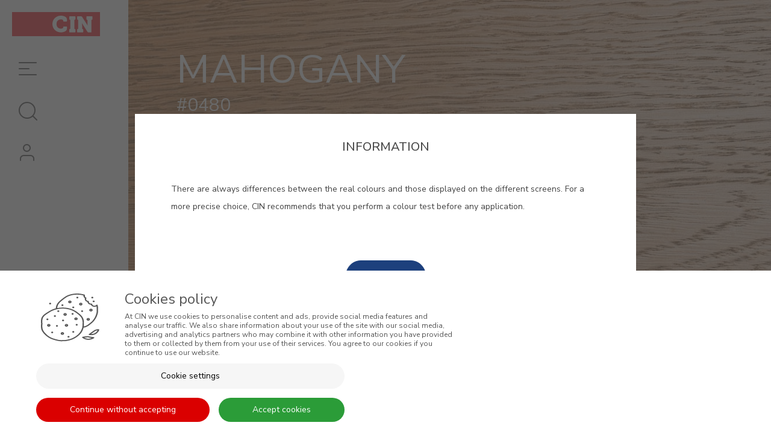

--- FILE ---
content_type: text/html; charset=UTF-8
request_url: https://cin.com/deco/mz/en/color-catalog-detail/wood-woodtec-wood-tones-0480-mahogany
body_size: 17581
content:
<!DOCTYPE html>
<!--[if IE 8]><html class="no-js lt-ie9" lang="en"><![endif]--><!--[if gt IE 8]><!--><html class="no-js" lang="en"><!--<![endif]-->
<head>
<meta http-equiv="X-UA-Compatible" content="IE=Edge,chrome=1">
<meta name="robots" content="index, follow">
<meta name="googlebot" content="index, follow">
<meta charset="utf-8">
<meta name="viewport" content="width=device-width, initial-scale=1,maximum-scale=5">
<meta name="theme-color" content="#272727">
<meta name="msapplication-navbutton-color" content="#272727">
<meta name="apple-mobile-web-app-capable" content="yes">
<meta name="apple-mobile-web-app-status-bar-style" content="black-translucent">
<meta name="facebook-domain-verification" content="lgwtffoimyd71msicmndmwwskbgqky" />
<meta name="google-site-verification" content="phEoHBn8yaCzleTHqzDIkRsDYqf66yd_EmPZf_-lFE8" />
 
<link rel="icon" type="image/x-icon" href="https://cin.com/deco/mz/layouts/StoreLayout/images/favicons/deco/favicon.ico" />
<link rel="icon" type="image/jpg" href="https://cin.com/deco/mz/layouts/StoreLayout/images/favicons/deco/favicon-32.jpg" />
<link rel="apple-touch-icon-precomposed" type="image/jpg" href="https://cin.com/deco/mz/layouts/StoreLayout/images/favicons/deco/favicon-57.jpg" />
<link rel="apple-touch-icon-precomposed" type="image/jpg" sizes="72x72" href="https://cin.com/deco/mz/layouts/StoreLayout/images/favicons/deco/favicon-72.jpg" />
<link rel="apple-touch-icon-precomposed" type="image/jpg" sizes="114x114" href="https://cin.com/deco/mz/layouts/StoreLayout/images/favicons/deco/favicon-114.jpg" />
<link rel="apple-touch-icon-precomposed" type="image/jpg" sizes="144x144" href="https://cin.com/deco/mz/layouts/StoreLayout/images/favicons/deco/favicon-144.jpg" />
<title>#N/A</title><meta property="og:title" content="#N/A" > <meta property="og:type" content="website" > <meta property="og:url" content="https://cin.com/deco/mz/en/wood-woodtec-wood-tones-0480-mahogany" > <meta property="og:locale" content="en_US" > <meta property="og:site_name" content="CIN Moçambique" > <meta property="og:title" content="Mahogany" /><meta property="og:description" content="" /><meta property="og:image" content="https://cin.com/deco/mz/resources/medias/seomanager/metatags/195ae092d0801cc68dc64e05fa2ed641.png" > <meta property="og:url" content="//cin.com/deco/mz/en/color-details/wood-woodtec-wood-tones-0480-mahogany" /><meta property="twitter:card" content="summary_large_image" /><link rel="canonical" href="https://cin.com/deco/mz/en/wood-woodtec-wood-tones-0480-mahogany"><link rel="alternate" href="https://cin.com/deco/mz/" hreflang="x-default"><link rel="alternate" href="https://cin.com/deco/mz/af/en/wood-woodtec-wood-tones-0480-mahogany" hreflang="en-af"><link rel="alternate" href="https://cin.com/deco/mz/ax/en/wood-woodtec-wood-tones-0480-mahogany" hreflang="en-ax"><link rel="alternate" href="https://cin.com/deco/mz/al/en/wood-woodtec-wood-tones-0480-mahogany" hreflang="en-al"><link rel="alternate" href="https://cin.com/deco/mz/dz/en/wood-woodtec-wood-tones-0480-mahogany" hreflang="en-dz"><link rel="alternate" href="https://cin.com/deco/mz/as/en/wood-woodtec-wood-tones-0480-mahogany" hreflang="en-as"><link rel="alternate" href="https://cin.com/deco/mz/ad/en/wood-woodtec-wood-tones-0480-mahogany" hreflang="en-ad"><link rel="alternate" href="https://cin.com/deco/mz/ao/en/wood-woodtec-wood-tones-0480-mahogany" hreflang="en-ao"><link rel="alternate" href="https://cin.com/deco/mz/ai/en/wood-woodtec-wood-tones-0480-mahogany" hreflang="en-ai"><link rel="alternate" href="https://cin.com/deco/mz/ag/en/wood-woodtec-wood-tones-0480-mahogany" hreflang="en-ag"><link rel="alternate" href="https://cin.com/deco/mz/ar/en/wood-woodtec-wood-tones-0480-mahogany" hreflang="en-ar"><link rel="alternate" href="https://cin.com/deco/mz/aw/en/wood-woodtec-wood-tones-0480-mahogany" hreflang="en-aw"><link rel="alternate" href="https://cin.com/deco/mz/au/en/wood-woodtec-wood-tones-0480-mahogany" hreflang="en-au"><link rel="alternate" href="https://cin.com/deco/mz/at/en/wood-woodtec-wood-tones-0480-mahogany" hreflang="en-at"><link rel="alternate" href="https://cin.com/deco/mz/az/en/wood-woodtec-wood-tones-0480-mahogany" hreflang="en-az"><link rel="alternate" href="https://cin.com/deco/mz/bs/en/wood-woodtec-wood-tones-0480-mahogany" hreflang="en-bs"><link rel="alternate" href="https://cin.com/deco/mz/bh/en/wood-woodtec-wood-tones-0480-mahogany" hreflang="en-bh"><link rel="alternate" href="https://cin.com/deco/mz/bd/en/wood-woodtec-wood-tones-0480-mahogany" hreflang="en-bd"><link rel="alternate" href="https://cin.com/deco/mz/bb/en/wood-woodtec-wood-tones-0480-mahogany" hreflang="en-bb"><link rel="alternate" href="https://cin.com/deco/mz/by/en/wood-woodtec-wood-tones-0480-mahogany" hreflang="en-by"><link rel="alternate" href="https://cin.com/deco/mz/be/en/wood-woodtec-wood-tones-0480-mahogany" hreflang="en-be"><link rel="alternate" href="https://cin.com/deco/mz/bz/en/wood-woodtec-wood-tones-0480-mahogany" hreflang="en-bz"><link rel="alternate" href="https://cin.com/deco/mz/bj/en/wood-woodtec-wood-tones-0480-mahogany" hreflang="en-bj"><link rel="alternate" href="https://cin.com/deco/mz/bm/en/wood-woodtec-wood-tones-0480-mahogany" hreflang="en-bm"><link rel="alternate" href="https://cin.com/deco/mz/bt/en/wood-woodtec-wood-tones-0480-mahogany" hreflang="en-bt"><link rel="alternate" href="https://cin.com/deco/mz/bo/en/wood-woodtec-wood-tones-0480-mahogany" hreflang="en-bo"><link rel="alternate" href="https://cin.com/deco/mz/ba/en/wood-woodtec-wood-tones-0480-mahogany" hreflang="en-ba"><link rel="alternate" href="https://cin.com/deco/mz/bw/en/wood-woodtec-wood-tones-0480-mahogany" hreflang="en-bw"><link rel="alternate" href="https://cin.com/deco/mz/br/en/wood-woodtec-wood-tones-0480-mahogany" hreflang="en-br"><link rel="alternate" href="https://cin.com/deco/mz/bn/en/wood-woodtec-wood-tones-0480-mahogany" hreflang="en-bn"><link rel="alternate" href="https://cin.com/deco/mz/bg/en/wood-woodtec-wood-tones-0480-mahogany" hreflang="en-bg"><link rel="alternate" href="https://cin.com/deco/mz/bf/en/wood-woodtec-wood-tones-0480-mahogany" hreflang="en-bf"><link rel="alternate" href="https://cin.com/deco/mz/bi/en/wood-woodtec-wood-tones-0480-mahogany" hreflang="en-bi"><link rel="alternate" href="https://cin.com/deco/mz/kh/en/wood-woodtec-wood-tones-0480-mahogany" hreflang="en-kh"><link rel="alternate" href="https://cin.com/deco/mz/cm/en/wood-woodtec-wood-tones-0480-mahogany" hreflang="en-cm"><link rel="alternate" href="https://cin.com/deco/mz/ca/en/wood-woodtec-wood-tones-0480-mahogany" hreflang="en-ca"><link rel="alternate" href="https://cin.com/deco/mz/cv/en/wood-woodtec-wood-tones-0480-mahogany" hreflang="en-cv"><link rel="alternate" href="https://cin.com/deco/mz/ky/en/wood-woodtec-wood-tones-0480-mahogany" hreflang="en-ky"><link rel="alternate" href="https://cin.com/deco/mz/cf/en/wood-woodtec-wood-tones-0480-mahogany" hreflang="en-cf"><link rel="alternate" href="https://cin.com/deco/mz/td/en/wood-woodtec-wood-tones-0480-mahogany" hreflang="en-td"><link rel="alternate" href="https://cin.com/deco/mz/cl/en/wood-woodtec-wood-tones-0480-mahogany" hreflang="en-cl"><link rel="alternate" href="https://cin.com/deco/mz/cn/en/wood-woodtec-wood-tones-0480-mahogany" hreflang="en-cn"><link rel="alternate" href="https://cin.com/deco/mz/co/en/wood-woodtec-wood-tones-0480-mahogany" hreflang="en-co"><link rel="alternate" href="https://cin.com/deco/mz/km/en/wood-woodtec-wood-tones-0480-mahogany" hreflang="en-km"><link rel="alternate" href="https://cin.com/deco/mz/cg/en/wood-woodtec-wood-tones-0480-mahogany" hreflang="en-cg"><link rel="alternate" href="https://cin.com/deco/mz/cd/en/wood-woodtec-wood-tones-0480-mahogany" hreflang="en-cd"><link rel="alternate" href="https://cin.com/deco/mz/ck/en/wood-woodtec-wood-tones-0480-mahogany" hreflang="en-ck"><link rel="alternate" href="https://cin.com/deco/mz/cr/en/wood-woodtec-wood-tones-0480-mahogany" hreflang="en-cr"><link rel="alternate" href="https://cin.com/deco/mz/ci/en/wood-woodtec-wood-tones-0480-mahogany" hreflang="en-ci"><link rel="alternate" href="https://cin.com/deco/mz/hr/en/wood-woodtec-wood-tones-0480-mahogany" hreflang="en-hr"><link rel="alternate" href="https://cin.com/deco/mz/cu/en/wood-woodtec-wood-tones-0480-mahogany" hreflang="en-cu"><link rel="alternate" href="https://cin.com/deco/mz/cy/en/wood-woodtec-wood-tones-0480-mahogany" hreflang="en-cy"><link rel="alternate" href="https://cin.com/deco/mz/cz/en/wood-woodtec-wood-tones-0480-mahogany" hreflang="en-cz"><link rel="alternate" href="https://cin.com/deco/mz/dk/en/wood-woodtec-wood-tones-0480-mahogany" hreflang="en-dk"><link rel="alternate" href="https://cin.com/deco/mz/dj/en/wood-woodtec-wood-tones-0480-mahogany" hreflang="en-dj"><link rel="alternate" href="https://cin.com/deco/mz/dm/en/wood-woodtec-wood-tones-0480-mahogany" hreflang="en-dm"><link rel="alternate" href="https://cin.com/deco/mz/do/en/wood-woodtec-wood-tones-0480-mahogany" hreflang="en-do"><link rel="alternate" href="https://cin.com/deco/mz/ec/en/wood-woodtec-wood-tones-0480-mahogany" hreflang="en-ec"><link rel="alternate" href="https://cin.com/deco/mz/eg/en/wood-woodtec-wood-tones-0480-mahogany" hreflang="en-eg"><link rel="alternate" href="https://cin.com/deco/mz/sv/en/wood-woodtec-wood-tones-0480-mahogany" hreflang="en-sv"><link rel="alternate" href="https://cin.com/deco/mz/gq/en/wood-woodtec-wood-tones-0480-mahogany" hreflang="en-gq"><link rel="alternate" href="https://cin.com/deco/mz/er/en/wood-woodtec-wood-tones-0480-mahogany" hreflang="en-er"><link rel="alternate" href="https://cin.com/deco/mz/ee/en/wood-woodtec-wood-tones-0480-mahogany" hreflang="en-ee"><link rel="alternate" href="https://cin.com/deco/mz/et/en/wood-woodtec-wood-tones-0480-mahogany" hreflang="en-et"><link rel="alternate" href="https://cin.com/deco/mz/fo/en/wood-woodtec-wood-tones-0480-mahogany" hreflang="en-fo"><link rel="alternate" href="https://cin.com/deco/mz/fj/en/wood-woodtec-wood-tones-0480-mahogany" hreflang="en-fj"><link rel="alternate" href="https://cin.com/deco/mz/fi/en/wood-woodtec-wood-tones-0480-mahogany" hreflang="en-fi"><link rel="alternate" href="https://cin.com/deco/mz/fr/en/wood-woodtec-wood-tones-0480-mahogany" hreflang="en-fr"><link rel="alternate" href="https://cin.com/deco/mz/gf/en/wood-woodtec-wood-tones-0480-mahogany" hreflang="en-gf"><link rel="alternate" href="https://cin.com/deco/mz/pf/en/wood-woodtec-wood-tones-0480-mahogany" hreflang="en-pf"><link rel="alternate" href="https://cin.com/deco/mz/ga/en/wood-woodtec-wood-tones-0480-mahogany" hreflang="en-ga"><link rel="alternate" href="https://cin.com/deco/mz/gm/en/wood-woodtec-wood-tones-0480-mahogany" hreflang="en-gm"><link rel="alternate" href="https://cin.com/deco/mz/ge/en/wood-woodtec-wood-tones-0480-mahogany" hreflang="en-ge"><link rel="alternate" href="https://cin.com/deco/mz/de/en/wood-woodtec-wood-tones-0480-mahogany" hreflang="en-de"><link rel="alternate" href="https://cin.com/deco/mz/gh/en/wood-woodtec-wood-tones-0480-mahogany" hreflang="en-gh"><link rel="alternate" href="https://cin.com/deco/mz/gi/en/wood-woodtec-wood-tones-0480-mahogany" hreflang="en-gi"><link rel="alternate" href="https://cin.com/deco/mz/gr/en/wood-woodtec-wood-tones-0480-mahogany" hreflang="en-gr"><link rel="alternate" href="https://cin.com/deco/mz/gl/en/wood-woodtec-wood-tones-0480-mahogany" hreflang="en-gl"><link rel="alternate" href="https://cin.com/deco/mz/gd/en/wood-woodtec-wood-tones-0480-mahogany" hreflang="en-gd"><link rel="alternate" href="https://cin.com/deco/mz/gp/en/wood-woodtec-wood-tones-0480-mahogany" hreflang="en-gp"><link rel="alternate" href="https://cin.com/deco/mz/gu/en/wood-woodtec-wood-tones-0480-mahogany" hreflang="en-gu"><link rel="alternate" href="https://cin.com/deco/mz/gt/en/wood-woodtec-wood-tones-0480-mahogany" hreflang="en-gt"><link rel="alternate" href="https://cin.com/deco/mz/gg/en/wood-woodtec-wood-tones-0480-mahogany" hreflang="en-gg"><link rel="alternate" href="https://cin.com/deco/mz/gn/en/wood-woodtec-wood-tones-0480-mahogany" hreflang="en-gn"><link rel="alternate" href="https://cin.com/deco/mz/gw/en/wood-woodtec-wood-tones-0480-mahogany" hreflang="en-gw"><link rel="alternate" href="https://cin.com/deco/mz/gy/en/wood-woodtec-wood-tones-0480-mahogany" hreflang="en-gy"><link rel="alternate" href="https://cin.com/deco/mz/va/en/wood-woodtec-wood-tones-0480-mahogany" hreflang="en-va"><link rel="alternate" href="https://cin.com/deco/mz/hn/en/wood-woodtec-wood-tones-0480-mahogany" hreflang="en-hn"><link rel="alternate" href="https://cin.com/deco/mz/hk/en/wood-woodtec-wood-tones-0480-mahogany" hreflang="en-hk"><link rel="alternate" href="https://cin.com/deco/mz/hu/en/wood-woodtec-wood-tones-0480-mahogany" hreflang="en-hu"><link rel="alternate" href="https://cin.com/deco/mz/il/en/wood-woodtec-wood-tones-0480-mahogany" hreflang="en-il"><link rel="alternate" href="https://cin.com/deco/mz/in/en/wood-woodtec-wood-tones-0480-mahogany" hreflang="en-in"><link rel="alternate" href="https://cin.com/deco/mz/id/en/wood-woodtec-wood-tones-0480-mahogany" hreflang="en-id"><link rel="alternate" href="https://cin.com/deco/mz/ir/en/wood-woodtec-wood-tones-0480-mahogany" hreflang="en-ir"><link rel="alternate" href="https://cin.com/deco/mz/iq/en/wood-woodtec-wood-tones-0480-mahogany" hreflang="en-iq"><link rel="alternate" href="https://cin.com/deco/mz/ie/en/wood-woodtec-wood-tones-0480-mahogany" hreflang="en-ie"><link rel="alternate" href="https://cin.com/deco/mz/im/en/wood-woodtec-wood-tones-0480-mahogany" hreflang="en-im"><link rel="alternate" href="https://cin.com/deco/mz/it/en/wood-woodtec-wood-tones-0480-mahogany" hreflang="en-it"><link rel="alternate" href="https://cin.com/deco/mz/jm/en/wood-woodtec-wood-tones-0480-mahogany" hreflang="en-jm"><link rel="alternate" href="https://cin.com/deco/mz/jp/en/wood-woodtec-wood-tones-0480-mahogany" hreflang="en-jp"><link rel="alternate" href="https://cin.com/deco/mz/je/en/wood-woodtec-wood-tones-0480-mahogany" hreflang="en-je"><link rel="alternate" href="https://cin.com/deco/mz/jo/en/wood-woodtec-wood-tones-0480-mahogany" hreflang="en-jo"><link rel="alternate" href="https://cin.com/deco/mz/kz/en/wood-woodtec-wood-tones-0480-mahogany" hreflang="en-kz"><link rel="alternate" href="https://cin.com/deco/mz/ke/en/wood-woodtec-wood-tones-0480-mahogany" hreflang="en-ke"><link rel="alternate" href="https://cin.com/deco/mz/ki/en/wood-woodtec-wood-tones-0480-mahogany" hreflang="en-ki"><link rel="alternate" href="https://cin.com/deco/mz/kr/en/wood-woodtec-wood-tones-0480-mahogany" hreflang="en-kr"><link rel="alternate" href="https://cin.com/deco/mz/kp/en/wood-woodtec-wood-tones-0480-mahogany" hreflang="en-kp"><link rel="alternate" href="https://cin.com/deco/mz/kw/en/wood-woodtec-wood-tones-0480-mahogany" hreflang="en-kw"><link rel="alternate" href="https://cin.com/deco/mz/kg/en/wood-woodtec-wood-tones-0480-mahogany" hreflang="en-kg"><link rel="alternate" href="https://cin.com/deco/mz/lv/en/wood-woodtec-wood-tones-0480-mahogany" hreflang="en-lv"><link rel="alternate" href="https://cin.com/deco/mz/lb/en/wood-woodtec-wood-tones-0480-mahogany" hreflang="en-lb"><link rel="alternate" href="https://cin.com/deco/mz/ls/en/wood-woodtec-wood-tones-0480-mahogany" hreflang="en-ls"><link rel="alternate" href="https://cin.com/deco/mz/lr/en/wood-woodtec-wood-tones-0480-mahogany" hreflang="en-lr"><link rel="alternate" href="https://cin.com/deco/mz/ly/en/wood-woodtec-wood-tones-0480-mahogany" hreflang="en-ly"><link rel="alternate" href="https://cin.com/deco/mz/li/en/wood-woodtec-wood-tones-0480-mahogany" hreflang="en-li"><link rel="alternate" href="https://cin.com/deco/mz/lt/en/wood-woodtec-wood-tones-0480-mahogany" hreflang="en-lt"><link rel="alternate" href="https://cin.com/deco/mz/lu/en/wood-woodtec-wood-tones-0480-mahogany" hreflang="en-lu"><link rel="alternate" href="https://cin.com/deco/mz/mo/en/wood-woodtec-wood-tones-0480-mahogany" hreflang="en-mo"><link rel="alternate" href="https://cin.com/deco/mz/mk/en/wood-woodtec-wood-tones-0480-mahogany" hreflang="en-mk"><link rel="alternate" href="https://cin.com/deco/mz/mg/en/wood-woodtec-wood-tones-0480-mahogany" hreflang="en-mg"><link rel="alternate" href="https://cin.com/deco/mz/mw/en/wood-woodtec-wood-tones-0480-mahogany" hreflang="en-mw"><link rel="alternate" href="https://cin.com/deco/mz/my/en/wood-woodtec-wood-tones-0480-mahogany" hreflang="en-my"><link rel="alternate" href="https://cin.com/deco/mz/mv/en/wood-woodtec-wood-tones-0480-mahogany" hreflang="en-mv"><link rel="alternate" href="https://cin.com/deco/mz/ml/en/wood-woodtec-wood-tones-0480-mahogany" hreflang="en-ml"><link rel="alternate" href="https://cin.com/deco/mz/mt/en/wood-woodtec-wood-tones-0480-mahogany" hreflang="en-mt"><link rel="alternate" href="https://cin.com/deco/mz/mh/en/wood-woodtec-wood-tones-0480-mahogany" hreflang="en-mh"><link rel="alternate" href="https://cin.com/deco/mz/mq/en/wood-woodtec-wood-tones-0480-mahogany" hreflang="en-mq"><link rel="alternate" href="https://cin.com/deco/mz/mr/en/wood-woodtec-wood-tones-0480-mahogany" hreflang="en-mr"><link rel="alternate" href="https://cin.com/deco/mz/mu/en/wood-woodtec-wood-tones-0480-mahogany" hreflang="en-mu"><link rel="alternate" href="https://cin.com/deco/mz/yt/en/wood-woodtec-wood-tones-0480-mahogany" hreflang="en-yt"><link rel="alternate" href="https://cin.com/deco/mz/mx/en/wood-woodtec-wood-tones-0480-mahogany" hreflang="en-mx"><link rel="alternate" href="https://cin.com/deco/mz/fm/en/wood-woodtec-wood-tones-0480-mahogany" hreflang="en-fm"><link rel="alternate" href="https://cin.com/deco/mz/md/en/wood-woodtec-wood-tones-0480-mahogany" hreflang="en-md"><link rel="alternate" href="https://cin.com/deco/mz/mc/en/wood-woodtec-wood-tones-0480-mahogany" hreflang="en-mc"><link rel="alternate" href="https://cin.com/deco/mz/mn/en/wood-woodtec-wood-tones-0480-mahogany" hreflang="en-mn"><link rel="alternate" href="https://cin.com/deco/mz/me/en/wood-woodtec-wood-tones-0480-mahogany" hreflang="en-me"><link rel="alternate" href="https://cin.com/deco/mz/ma/en/wood-woodtec-wood-tones-0480-mahogany" hreflang="en-ma"><link rel="alternate" href="https://cin.com/deco/mz/mz/en/wood-woodtec-wood-tones-0480-mahogany" hreflang="en-mz"><link rel="alternate" href="https://cin.com/deco/mz/na/en/wood-woodtec-wood-tones-0480-mahogany" hreflang="en-na"><link rel="alternate" href="https://cin.com/deco/mz/mm/en/wood-woodtec-wood-tones-0480-mahogany" hreflang="en-mm"><link rel="alternate" href="https://cin.com/deco/mz/nr/en/wood-woodtec-wood-tones-0480-mahogany" hreflang="en-nr"><link rel="alternate" href="https://cin.com/deco/mz/np/en/wood-woodtec-wood-tones-0480-mahogany" hreflang="en-np"><link rel="alternate" href="https://cin.com/deco/mz/nl/en/wood-woodtec-wood-tones-0480-mahogany" hreflang="en-nl"><link rel="alternate" href="https://cin.com/deco/mz/nc/en/wood-woodtec-wood-tones-0480-mahogany" hreflang="en-nc"><link rel="alternate" href="https://cin.com/deco/mz/ni/en/wood-woodtec-wood-tones-0480-mahogany" hreflang="en-ni"><link rel="alternate" href="https://cin.com/deco/mz/ng/en/wood-woodtec-wood-tones-0480-mahogany" hreflang="en-ng"><link rel="alternate" href="https://cin.com/deco/mz/no/en/wood-woodtec-wood-tones-0480-mahogany" hreflang="en-no"><link rel="alternate" href="https://cin.com/deco/mz/om/en/wood-woodtec-wood-tones-0480-mahogany" hreflang="en-om"><link rel="alternate" href="https://cin.com/deco/mz/pk/en/wood-woodtec-wood-tones-0480-mahogany" hreflang="en-pk"><link rel="alternate" href="https://cin.com/deco/mz/pw/en/wood-woodtec-wood-tones-0480-mahogany" hreflang="en-pw"><link rel="alternate" href="https://cin.com/deco/mz/ps/en/wood-woodtec-wood-tones-0480-mahogany" hreflang="en-ps"><link rel="alternate" href="https://cin.com/deco/mz/pa/en/wood-woodtec-wood-tones-0480-mahogany" hreflang="en-pa"><link rel="alternate" href="https://cin.com/deco/mz/pg/en/wood-woodtec-wood-tones-0480-mahogany" hreflang="en-pg"><link rel="alternate" href="https://cin.com/deco/mz/py/en/wood-woodtec-wood-tones-0480-mahogany" hreflang="en-py"><link rel="alternate" href="https://cin.com/deco/mz/pe/en/wood-woodtec-wood-tones-0480-mahogany" hreflang="en-pe"><link rel="alternate" href="https://cin.com/deco/mz/ph/en/wood-woodtec-wood-tones-0480-mahogany" hreflang="en-ph"><link rel="alternate" href="https://cin.com/deco/mz/pl/en/wood-woodtec-wood-tones-0480-mahogany" hreflang="en-pl"><link rel="alternate" href="https://cin.com/deco/mz/pr/en/wood-woodtec-wood-tones-0480-mahogany" hreflang="en-pr"><link rel="alternate" href="https://cin.com/deco/mz/qa/en/wood-woodtec-wood-tones-0480-mahogany" hreflang="en-qa"><link rel="alternate" href="https://cin.com/deco/mz/ro/en/wood-woodtec-wood-tones-0480-mahogany" hreflang="en-ro"><link rel="alternate" href="https://cin.com/deco/mz/ru/en/wood-woodtec-wood-tones-0480-mahogany" hreflang="en-ru"><link rel="alternate" href="https://cin.com/deco/mz/rw/en/wood-woodtec-wood-tones-0480-mahogany" hreflang="en-rw"><link rel="alternate" href="https://cin.com/deco/mz/ws/en/wood-woodtec-wood-tones-0480-mahogany" hreflang="en-ws"><link rel="alternate" href="https://cin.com/deco/mz/sm/en/wood-woodtec-wood-tones-0480-mahogany" hreflang="en-sm"><link rel="alternate" href="https://cin.com/deco/mz/st/en/wood-woodtec-wood-tones-0480-mahogany" hreflang="en-st"><link rel="alternate" href="https://cin.com/deco/mz/sa/en/wood-woodtec-wood-tones-0480-mahogany" hreflang="en-sa"><link rel="alternate" href="https://cin.com/deco/mz/sn/en/wood-woodtec-wood-tones-0480-mahogany" hreflang="en-sn"><link rel="alternate" href="https://cin.com/deco/mz/rs/en/wood-woodtec-wood-tones-0480-mahogany" hreflang="en-rs"><link rel="alternate" href="https://cin.com/deco/mz/sc/en/wood-woodtec-wood-tones-0480-mahogany" hreflang="en-sc"><link rel="alternate" href="https://cin.com/deco/mz/sl/en/wood-woodtec-wood-tones-0480-mahogany" hreflang="en-sl"><link rel="alternate" href="https://cin.com/deco/mz/sg/en/wood-woodtec-wood-tones-0480-mahogany" hreflang="en-sg"><link rel="alternate" href="https://cin.com/deco/mz/sk/en/wood-woodtec-wood-tones-0480-mahogany" hreflang="en-sk"><link rel="alternate" href="https://cin.com/deco/mz/si/en/wood-woodtec-wood-tones-0480-mahogany" hreflang="en-si"><link rel="alternate" href="https://cin.com/deco/mz/sb/en/wood-woodtec-wood-tones-0480-mahogany" hreflang="en-sb"><link rel="alternate" href="https://cin.com/deco/mz/so/en/wood-woodtec-wood-tones-0480-mahogany" hreflang="en-so"><link rel="alternate" href="https://cin.com/deco/mz/za/en/wood-woodtec-wood-tones-0480-mahogany" hreflang="en-za"><link rel="alternate" href="https://cin.com/deco/mz/ss/en/wood-woodtec-wood-tones-0480-mahogany" hreflang="en-ss"><link rel="alternate" href="https://cin.com/deco/mz/lk/en/wood-woodtec-wood-tones-0480-mahogany" hreflang="en-lk"><link rel="alternate" href="https://cin.com/deco/mz/sd/en/wood-woodtec-wood-tones-0480-mahogany" hreflang="en-sd"><link rel="alternate" href="https://cin.com/deco/mz/sr/en/wood-woodtec-wood-tones-0480-mahogany" hreflang="en-sr"><link rel="alternate" href="https://cin.com/deco/mz/sz/en/wood-woodtec-wood-tones-0480-mahogany" hreflang="en-sz"><link rel="alternate" href="https://cin.com/deco/mz/se/en/wood-woodtec-wood-tones-0480-mahogany" hreflang="en-se"><link rel="alternate" href="https://cin.com/deco/mz/ch/en/wood-woodtec-wood-tones-0480-mahogany" hreflang="en-ch"><link rel="alternate" href="https://cin.com/deco/mz/sy/en/wood-woodtec-wood-tones-0480-mahogany" hreflang="en-sy"><link rel="alternate" href="https://cin.com/deco/mz/tw/en/wood-woodtec-wood-tones-0480-mahogany" hreflang="en-tw"><link rel="alternate" href="https://cin.com/deco/mz/tj/en/wood-woodtec-wood-tones-0480-mahogany" hreflang="en-tj"><link rel="alternate" href="https://cin.com/deco/mz/tz/en/wood-woodtec-wood-tones-0480-mahogany" hreflang="en-tz"><link rel="alternate" href="https://cin.com/deco/mz/th/en/wood-woodtec-wood-tones-0480-mahogany" hreflang="en-th"><link rel="alternate" href="https://cin.com/deco/mz/tl/en/wood-woodtec-wood-tones-0480-mahogany" hreflang="en-tl"><link rel="alternate" href="https://cin.com/deco/mz/tg/en/wood-woodtec-wood-tones-0480-mahogany" hreflang="en-tg"><link rel="alternate" href="https://cin.com/deco/mz/to/en/wood-woodtec-wood-tones-0480-mahogany" hreflang="en-to"><link rel="alternate" href="https://cin.com/deco/mz/tt/en/wood-woodtec-wood-tones-0480-mahogany" hreflang="en-tt"><link rel="alternate" href="https://cin.com/deco/mz/tn/en/wood-woodtec-wood-tones-0480-mahogany" hreflang="en-tn"><link rel="alternate" href="https://cin.com/deco/mz/tm/en/wood-woodtec-wood-tones-0480-mahogany" hreflang="en-tm"><link rel="alternate" href="https://cin.com/deco/mz/tr/en/wood-woodtec-wood-tones-0480-mahogany" hreflang="en-tr"><link rel="alternate" href="https://cin.com/deco/mz/tv/en/wood-woodtec-wood-tones-0480-mahogany" hreflang="en-tv"><link rel="alternate" href="https://cin.com/deco/mz/ug/en/wood-woodtec-wood-tones-0480-mahogany" hreflang="en-ug"><link rel="alternate" href="https://cin.com/deco/mz/ua/en/wood-woodtec-wood-tones-0480-mahogany" hreflang="en-ua"><link rel="alternate" href="https://cin.com/deco/mz/ae/en/wood-woodtec-wood-tones-0480-mahogany" hreflang="en-ae"><link rel="alternate" href="https://cin.com/deco/mz/gb/en/wood-woodtec-wood-tones-0480-mahogany" hreflang="en-gb"><link rel="alternate" href="https://cin.com/deco/mz/us/en/wood-woodtec-wood-tones-0480-mahogany" hreflang="en-us"><link rel="alternate" href="https://cin.com/deco/mz/ur/en/wood-woodtec-wood-tones-0480-mahogany" hreflang="en-ur"><link rel="alternate" href="https://cin.com/deco/mz/uz/en/wood-woodtec-wood-tones-0480-mahogany" hreflang="en-uz"><link rel="alternate" href="https://cin.com/deco/mz/vu/en/wood-woodtec-wood-tones-0480-mahogany" hreflang="en-vu"><link rel="alternate" href="https://cin.com/deco/mz/ve/en/wood-woodtec-wood-tones-0480-mahogany" hreflang="en-ve"><link rel="alternate" href="https://cin.com/deco/mz/vn/en/wood-woodtec-wood-tones-0480-mahogany" hreflang="en-vn"><link rel="alternate" href="https://cin.com/deco/mz/vi/en/wood-woodtec-wood-tones-0480-mahogany" hreflang="en-vi"><link rel="alternate" href="https://cin.com/deco/mz/vg/en/wood-woodtec-wood-tones-0480-mahogany" hreflang="en-vg"><link rel="alternate" href="https://cin.com/deco/mz/eh/en/wood-woodtec-wood-tones-0480-mahogany" hreflang="en-eh"><link rel="alternate" href="https://cin.com/deco/mz/zm/en/wood-woodtec-wood-tones-0480-mahogany" hreflang="en-zm"><link rel="alternate" href="https://cin.com/deco/mz/zw/en/wood-woodtec-wood-tones-0480-mahogany" hreflang="en-zw"><link rel="alternate" href="https://cin.com/deco/mz/ye/en/wood-woodtec-wood-tones-0480-mahogany" hreflang="en-ye"><link rel="alternate" href="https://cin.com/deco/mz/pt/pt" hreflang="pt-pt"><link rel="alternate" href="https://cin.com/deco/mz/pt/pt" hreflang="pt"><link rel="alternate" href="https://cin.com/deco/mz/pt/en/wood-woodtec-wood-tones-0480-mahogany" hreflang="en-pt"><link rel="alternate" href="https://cin.com/deco/mz/pt/en/wood-woodtec-wood-tones-0480-mahogany" hreflang="en"><script src="https://www.google.com/recaptcha/api.js"></script><script> var dataLayer = dataLayer || [];  dataLayer.push({"page":{"type":"","URL":"https:\/\/cin.com\/deco\/mz\/en\/color-catalog-detail\/wood-woodtec-wood-tones-0480-mahogany","country":"USA","device":"Desktop","language":"en","error":"","testVariable":"","environment":"production"}}); </script><script> var dataLayer = dataLayer || [];  dataLayer.push({"user":{"id":"","loginStatus":"Not Logged","clientType":"","firstOrder":"Yes"}}); </script><link rel="stylesheet" type="text/css" href="https://cin.com/deco/mz/resources/cache/minified/css/header.css?hash=a34854d0feb5902b48505c8ffcff1d163864230a">
<link rel="stylesheet" type="text/css" href="https://cin.com/deco/mz/resources/cache/minified/css/4c20341f-b8e4-4f65-8310-a86c01551269_header.css?hash=443641cea5d5bb032e82cdb33955bda783c5f692">
<link rel="stylesheet" type="text/css" href="https://cin.com/deco/mz/layouts/StoreLayout/css/main.css?time=20251206">
<link rel="stylesheet" type="text/css" href="https://cin.com/deco/mz/layouts/StoreLayout/css/layout-fonts.min.css?v=b03805550a4d50884799fc543b0f0706">
<script src="https://cin.com/deco/mz/resources/cache/minified/js/header.js?hash=cacf26dad5419d1ce03dc718ae298b00fe5ef702"></script>
<script type="text/javascript">
    var dataLayer = dataLayer || [];
    if( typeof window.ecommerceDataLayer !== 'undefined'){
        window.ecommerceDataLayer.forEach(function(obj) {
            if( obj.constructor === Array ){
                obj.forEach(function( o ){
                    dataLayer.push(o);
                });
            }else{
                dataLayer.push(obj);
            }
        });
    }
</script>
                <!-- Google Tag Manager -->
                    <script>(function(w,d,s,l,i){w[l]=w[l]||[];w[l].push({'gtm.start':
                    new Date().getTime(),event:'gtm.js'});var f=d.getElementsByTagName(s)[0],
                    j=d.createElement(s),dl=l!='dataLayer'?'&l='+l:'';j.async=true;j.src=
                    'https://www.googletagmanager.com/gtm.js?id='+i+dl+ '';f.parentNode.insertBefore(j,f);
                    })(window,document,'script','dataLayer', 'GTM-WN3WHGH');</script>
                <!-- End Google Tag Manager -->
            </head>
<body class="not-logged  color-details" >
<a href="#main-content" class="skip-to-main-content-link">LANG_PROJECT_SKIP_TO_MAIN_CONTENT</a>
<script defer src="https://cin.com/deco/mz/resources/cache/minified/js/footer.js?hash=21dc5648cd9d8d7a7039306638cca276c1f41009"></script>

<script>

    var success_display_config = {"closeButton":false,"debug":false,"newestOnTop":true,"progressBar":false,"positionClass":"toast-top-full-width toast-container-top-center col-xs-11 col-sm-8 col-md-7 col-lg-12","preventDuplicates":true,"onclick":null,"showDuration":"0","hideDuration":"1000","timeOut":"10000","extendedTimeOut":"1000","showEasing":"swing","hideEasing":"linear","showMethod":"fadeIn","hideMethod":"fadeOut"};
    var error_display_config = {"closeButton":false,"debug":false,"newestOnTop":true,"progressBar":false,"positionClass":"toast-top-full-width toast-container-top-center col-xs-11 col-sm-8 col-md-7 col-lg-12","preventDuplicates":true,"onclick":null,"showDuration":"0","hideDuration":"1000","timeOut":"10000","extendedTimeOut":"1000","showEasing":"swing","hideEasing":"linear","showMethod":"fadeIn","hideMethod":"fadeOut"};
    var warning_display_config = {"closeButton":false,"debug":false,"newestOnTop":true,"progressBar":false,"positionClass":"toast-top-full-width toast-container-top-center col-xs-11 col-sm-8 col-md-7 col-lg-12","preventDuplicates":true,"onclick":null,"showDuration":"0","hideDuration":"1000","timeOut":"10000","extendedTimeOut":"1000","showEasing":"swing","hideEasing":"linear","showMethod":"fadeIn","hideMethod":"fadeOut"};
    var notice_display_config = {"closeButton":false,"debug":false,"newestOnTop":true,"progressBar":false,"positionClass":"toast-top-full-width toast-container-top-center col-xs-11 col-sm-8 col-md-7 col-lg-12","preventDuplicates":true,"onclick":null,"showDuration":"0","hideDuration":"1000","timeOut":"10000","extendedTimeOut":"1000","showEasing":"swing","hideEasing":"linear","showMethod":"fadeIn","hideMethod":"fadeOut"};

    // When the DOM is ready...
    $(document).ready(function () {

        // Initialization of Beevo Currency
        window.BeevoCurrency = new BeevoCurrency({"currency_id":"13f3c929df2258b70f3027eb2fec2246","name":"Euro","code":"EUR","currency_numeric_code":"978","convert_rate":1,"decimal_char":3,"thousand_char":2,"symbol":"\u20ac","n_decimal_places":2,"currency_positive_style":"{number}{symbol}","currency_negative_style":"{sign}{number} {symbol}","default":1,"created_at":"2015-09-02 15:07:39","created_by":"13","updated_at":"2020-06-05 17:38:58","updated_by":"364246a9f0b2d2c1cf4d4d292a66885d","status":1},false, {"currency_id":"13f3c929df2258b70f3027eb2fec2246","name":"Euro","code":"EUR","currency_numeric_code":"978","convert_rate":1,"decimal_char":3,"thousand_char":2,"symbol":"\u20ac","n_decimal_places":2,"currency_positive_style":"{number}{symbol}","currency_negative_style":"{sign}{number} {symbol}","default":1,"created_at":"2015-09-02 15:07:39","created_by":"13","updated_at":"2020-06-05 17:38:58","updated_by":"364246a9f0b2d2c1cf4d4d292a66885d","status":1});

        // Initialization of HTML Elements Helper
        window.BeevoElement = new BeevoElement();

        /**
         * END: FRAMEWORK_FRONT_END
         */

        // Beevo backwards compatible behaviour
        // --------------
        Beevo.version = '3.0.0';

        Beevo.translations = (typeof b_transl !== "undefined") ? b_transl : {};

        // Initialize PageManager
        PageManager.init();

        $.when(Beevo._page_manager_deferred.promise()).done(function () {

            // Actions to be executed when the page is fully loaded
            PageManager.eventbus.listen("Beevo_afterLoadWidgets", function () {

                // TODO change this latter, the confirm dialog should not be enabled only after all widgets are loaded,
                // TODO it should be enabled after each widget
                PageManager.enableConfirmDialog();

                // Toast flash messages
                var messages = {"success":[],"error":[],"warning":[],"notice":[]} ||
                [];

                $.each(messages, function (key, value) {
                    if(_.isEmpty(value)) return;

                    $.each(value, function (key2, value2) {
                        Beevo.addFlash(value2, key);
                    });

                    // Register single and double click handler
                    $.fn.single_double_click = function (single_click_callback, double_click_callback, timeout) {
                        return this.each(function () {
                            var clicks = 0, self = this;

                            $(this).click(function (event) {
                                clicks++;

                                if(clicks == 1) {

                                    setTimeout(function () {

                                        if(clicks == 1) {
                                            single_click_callback.call(self, event);
                                        }
                                        else {
                                            double_click_callback.call(self, event);
                                        }
                                        clicks = 0;

                                    }, timeout || 300);
                                }
                            });
                        });
                    };
                });
            });

            // Actions to be executed before loading the widgets
            PageManager.eventbus.listen("Beevo_beforeLoadWidgets", function () {

                // Initialize confirmation dialog
                $("#confirm-dialog").dialog({autoOpen: false, modal: true});

                // Initialize alert dialog TODO check this latter
                $("#alert-dialog").dialog({
                    autoOpen: false,
                    modal: true,
                    buttons: {
                        Ok: function () {
                            $(this).dialog("close");
                            PageManager.eventbus.broadcast(this, "AlertOK");
                        }
                    }
                });
            });

            // Set PageManager widgets
            PageManager.widgets =
            {"detached":{"674e9ee3-ca81-4126-a2a2-c38d6589ab99":{"allowed":true,"version":"latest","widget_namespace":"BannerSingle","widget_slug":"banner-single","widget_instance_id":"674e9ee3-ca81-4126-a2a2-c38d6589ab99","parent_widget_instance_id":null,"app_slug":"beevo-banners","app_namespace":"Banners","load":0,"priority":5,"no_load_group":true,"not_load":false,"not_load_configs":[],"format":"volt","widget_params":{"banner_id":"1f5162d5-0b7a-410b-8f0a-3b6c3f0fdcc6","default_banner_id":""},"animation":{"animation":"","duration":"","delay":""}},"e55c65e6-69bd-4db5-b0c1-85a94c40c39e":{"allowed":true,"version":"latest","widget_namespace":"BannerSingle","widget_slug":"banner-single","widget_instance_id":"e55c65e6-69bd-4db5-b0c1-85a94c40c39e","parent_widget_instance_id":null,"app_slug":"beevo-banners","app_namespace":"Banners","load":0,"priority":5,"no_load_group":true,"not_load":false,"not_load_configs":[],"format":"volt","widget_params":{"banner_id":"0cdcbcba-d1a1-4705-8c2d-c74f7cf2eecf","default_banner_id":""},"animation":{"animation":"","duration":"","delay":""}},"741ddad7-5278-4090-8eaf-0cb856e6e5dd":{"allowed":true,"version":"latest","widget_namespace":"BannerSingle","widget_slug":"banner-single","widget_instance_id":"741ddad7-5278-4090-8eaf-0cb856e6e5dd","parent_widget_instance_id":null,"app_slug":"beevo-banners","app_namespace":"Banners","load":0,"priority":5,"no_load_group":true,"not_load":false,"not_load_configs":[],"format":"volt","widget_params":{"banner_id":"abbfa034-86c8-4f22-9dd1-2c34782a277a","default_banner_id":""},"animation":{"animation":"","duration":"","delay":""}}},"external-footer":{"2305aaed-48b9-44ea-b095-741f81ac0f85":{"allowed":true,"version":"latest","widget_namespace":"MenuList","widget_slug":"menu-list","widget_instance_id":"2305aaed-48b9-44ea-b095-741f81ac0f85","parent_widget_instance_id":"72a72cc1-c84d-43bc-b9d2-d561412efa9e","app_slug":"seo-manager","app_namespace":"SEOManager","load":1,"priority":5,"no_load_group":true,"not_load":true,"not_load_configs":{"click":"","mouseover":".scrolling .main-content-wrapper, .scrolling .main-container","view":"footer"},"format":"volt","widget_params":{"menu_id":"1de916de-42f6-4b85-ae22-4856c2b70946","classNavbarHeader":"","menuHorizontal":"0","titleActive":"0","titleUrl":"","titleText":"","inherit_uri":"","show_not_allowed":"0","max_level":"","use_current_menu_as_back_title":"0","set_conf_trigger_plugin_namespace":"","config_json":"{\"lvl_1\":{\"linkCss\":\"\",\"personalize\":true,\"linkCssAction\":\"\",\"linkClass\":\"\",\"liCss\":\"width-auto pull-left\",\"liCssAction\":\"\",\"liClass\":\"\",\"iconClass\":\"\",\"iconClassAction\":\"\",\"iconSize\":\"\",\"iconPossition\":\"left\",\"ulCss\":\"\",\"ulClass\":\"\",\"ulClass_ul\":\"\",\"ulClass_html\":\"\",\"widget_link\":\"0\",\"widget_ulLink\":\"0\"},\"lvl_title\":{\"linkCss\":\"\",\"personalize\":true,\"linkCssAction\":\"\",\"linkClass\":\"\",\"liCss\":\"\",\"liCssAction\":\"\",\"liClass\":\"\",\"iconClass\":\"\",\"iconClassAction\":\"\",\"iconSize\":\"\",\"iconPossition\":\"left\",\"ulCss\":\"\",\"ulClass\":\"\"}}"},"animation":{"animation":"","duration":"","delay":""}},"8d9ffe74-9822-4d62-b064-027a605dbaaa":{"allowed":true,"version":"latest","widget_namespace":"MenuList","widget_slug":"menu-list","widget_instance_id":"8d9ffe74-9822-4d62-b064-027a605dbaaa","parent_widget_instance_id":"72a72cc1-c84d-43bc-b9d2-d561412efa9e","app_slug":"seo-manager","app_namespace":"SEOManager","load":1,"priority":5,"no_load_group":true,"not_load":true,"not_load_configs":{"click":"","mouseover":".scrolling .main-content-wrapper, .scrolling .main-container","view":"footer"},"format":"volt","widget_params":{"menu_id":"6eec6cad-beb2-4cab-aa7d-60bb9482ad09","classNavbarHeader":"","menuHorizontal":"0","titleActive":"0","titleUrl":"","titleText":"","inherit_uri":"","show_not_allowed":"0","max_level":"","use_current_menu_as_back_title":"0","set_conf_trigger_plugin_namespace":"","config_json":"{\"lvl_1\":{\"linkCss\":\"\",\"personalize\":true,\"linkCssAction\":\"\",\"linkClass\":\"\",\"liCss\":\"width-auto pull-left\",\"liCssAction\":\"\",\"liClass\":\"\",\"iconClass\":\"\",\"iconClassAction\":\"\",\"iconSize\":\"\",\"iconPossition\":\"left\",\"ulCss\":\"\",\"ulClass\":\"\",\"ulClass_ul\":\"\",\"ulClass_html\":\"\",\"widget_link\":\"0\",\"widget_ulLink\":\"0\"}}"},"animation":{"animation":"","duration":"","delay":""}},"62acaf54-10ee-4d58-bb7d-d904103bf5cf":{"allowed":true,"version":"latest","widget_namespace":"Copyrights","widget_slug":"copyrights","widget_instance_id":"62acaf54-10ee-4d58-bb7d-d904103bf5cf","parent_widget_instance_id":null,"app_slug":"htmlpieces","app_namespace":"HTMLPieces","load":1,"priority":5,"no_load_group":true,"not_load":true,"not_load_configs":{"click":"","mouseover":".scrolling .main-content-wrapper, .scrolling .main-container","view":"footer"},"format":"volt","widget_params":{"auto_year":"1","copyrights_description_1":"\u00a9","copyrights_description_2":"CIN, S.A.","container_classes":"flex-container no-padding row-left"},"animation":{"animation":"","duration":"","delay":""}},"d962ae4a-c177-427f-a9fc-7fa0f32ddf33":{"allowed":true,"version":"latest","widget_namespace":"BlockingMessage","widget_slug":"blocking-message","widget_instance_id":"d962ae4a-c177-427f-a9fc-7fa0f32ddf33","parent_widget_instance_id":null,"app_slug":"pages","app_namespace":"PageManagement","load":0,"priority":5,"no_load_group":false,"not_load":false,"not_load_configs":[],"format":"volt","widget_params":{"logo_url":"","show_main_message":"variable","main_message":"CORES CIN","button_message":"true","yes_button_message":"Tomei Conhecimento","close_button_or_icon":"true","yes_button_class":"btn-default","show_no_button":"true","no_button_message":"","no_button_class":"btn-default","show_small_message":"variable","small_message":"S\u00e3o sempre de admitir diferen\u00e7as entre as cores reais e as visualizadas nos diferentes monitores. Para uma escolha mais precisa a CIN recomenda que fa\u00e7a um teste de cor antes de qualquer aplica\u00e7\u00e3o.","footer_message":"","no_link":"","cookie_id":"blocking_message_yes","cookie_or_session":"session"},"animation":{"animation":"","duration":"","delay":""}},"72a72cc1-c84d-43bc-b9d2-d561412efa9e":{"allowed":true,"version":"latest","widget_namespace":"Tiles","widget_slug":"tiles","widget_instance_id":"72a72cc1-c84d-43bc-b9d2-d561412efa9e","parent_widget_instance_id":null,"app_slug":"pages","app_namespace":"PageManagement","load":0,"priority":5,"no_load_group":true,"not_load":false,"not_load_configs":[],"format":"volt","widget_params":[],"animation":{"animation":"","duration":"","delay":""}},"7d92b37e-3fd5-40ba-b65e-7566b78db03d":{"allowed":true,"version":"latest","widget_namespace":"SocialNetworks","widget_slug":"social-networks","widget_instance_id":"7d92b37e-3fd5-40ba-b65e-7566b78db03d","parent_widget_instance_id":null,"app_slug":"social-management","app_namespace":"SocialManagement","load":1,"priority":5,"no_load_group":true,"not_load":true,"not_load_configs":{"click":"","mouseover":".scrolling .main-content-wrapper, .scrolling .main-container","view":"footer"},"format":"volt","widget_params":{"selectedsocial":["0","05535759-12db-4be0-b9e5-1655a4b89bcc","0","8fb5b81e-1d04-44ea-bc99-a7d814c62f47","0","a6569f6e-0116-4067-b6fd-09f0bb1ef9dc"],"ordering":"","mainclass":"col-xs-12","target":"_blank"},"animation":{"animation":"","duration":"","delay":""}},"304ec9f6-b867-408e-968e-26766f727a3b":{"allowed":true,"version":"latest","widget_namespace":"CheckoutBlockingMessage","widget_slug":"checkout-blocking-message","widget_instance_id":"304ec9f6-b867-408e-968e-26766f727a3b","parent_widget_instance_id":null,"app_slug":"cin-app","app_namespace":"CinApp","load":0,"priority":1,"no_load_group":false,"not_load":false,"not_load_configs":[],"format":"volt","widget_params":{"category":"","cookie_id":"blocking_message_yes","days_to_expiration":"1826"},"animation":{"animation":"","duration":"","delay":""}},"bde8b836-7d75-4595-9b2c-ac2e8b0d9f30":{"allowed":true,"version":"latest","widget_namespace":"CookieBot","widget_slug":"cookiebot","widget_instance_id":"bde8b836-7d75-4595-9b2c-ac2e8b0d9f30","parent_widget_instance_id":null,"app_slug":"pages","app_namespace":"PageManagement","load":0,"priority":1,"no_load_group":false,"not_load":false,"not_load_configs":{"click":"","mouseover":"","view":""},"format":"volt","widget_params":[],"animation":{"animation":"","duration":"","delay":""}}},"footer-bottom":{"120":{"allowed":true,"version":"latest","widget_namespace":"GoTopBottom","widget_slug":"go-top-bottom","widget_instance_id":"120","parent_widget_instance_id":null,"app_slug":"htmlpieces","app_namespace":"HTMLPieces","load":0,"priority":5,"no_load_group":true,"not_load":false,"not_load_configs":[],"format":"volt","widget_params":{"type":"top","has_icon":"true","icon_css":"fa-long-arrow-up","has_text":"true","text":"","js_speed_animation":"800"},"animation":{"animation":"","duration":"","delay":""}}},"footer-middle":{"f82ac9ac-7086-4512-9642-b08ec1c76d28":{"allowed":true,"version":"latest","widget_namespace":"MenuList","widget_slug":"menu-list","widget_instance_id":"f82ac9ac-7086-4512-9642-b08ec1c76d28","parent_widget_instance_id":"b01d4dc7-006a-4c62-9273-11feea1457fe","app_slug":"seo-manager","app_namespace":"SEOManager","load":1,"priority":1,"no_load_group":true,"not_load":true,"not_load_configs":{"click":"","mouseover":".scrolling .main-content-wrapper, .scrolling .main-container","view":"footer"},"format":"volt","widget_params":{"menu_id":"c0528a29-eab2-4b42-b5a6-b9dc557b0187","classNavbarHeader":"","menuHorizontal":"0","titleActive":"0","titleUrl":"","titleText":"","inherit_uri":"","show_not_allowed":"0","max_level":"","use_current_menu_as_back_title":"0","set_conf_trigger_plugin_namespace":"","config_json":"{\"lvl_title\":{\"linkCss\":\"\",\"personalize\":true,\"linkCssAction\":\"\",\"linkClass\":\"\",\"liCss\":\"\",\"liCssAction\":\"\",\"liClass\":\"\",\"iconClass\":\"\",\"iconClassAction\":\"\",\"iconSize\":\"\",\"iconPossition\":\"left\",\"ulCss\":\"\",\"ulClass\":\"no-margin no-padding\"},\"lvl_1\":{\"linkCss\":\"\",\"personalize\":true,\"linkCssAction\":\"\",\"linkClass\":\"menu-link\",\"liCss\":\"\",\"liCssAction\":\"\",\"liClass\":\"\",\"iconClass\":\"\",\"iconClassAction\":\"\",\"iconSize\":\"\",\"iconPossition\":\"left\",\"ulCss\":\"\",\"ulClass\":\"\",\"ulClass_ul\":\"\",\"ulClass_html\":\"\",\"widget_link\":\"0\",\"widget_ulLink\":\"0\"}}"},"animation":{"animation":"","duration":"","delay":""}},"40ba40612ce27904e92f970b217b7638":{"allowed":true,"version":"latest","widget_namespace":"Subscribe","widget_slug":"subscribe","widget_instance_id":"40ba40612ce27904e92f970b217b7638","parent_widget_instance_id":"b01d4dc7-006a-4c62-9273-11feea1457fe","app_slug":"newsletter","app_namespace":"Newsletter","load":1,"priority":5,"no_load_group":true,"not_load":true,"not_load_configs":{"click":"","mouseover":".scrolling .main-content-wrapper, .scrolling .main-container","view":"footer"},"format":"volt","widget_params":{"has_title":"false","has_description":"true","has_privacy_policies":"true","privacy_policies_inside_row":"false","send_email":"true","send_newsletter_subscription_confirmation":"true","privacy_href":"privacy-policy-int","input_placeholder":"E-MAIL","list_id":"","div_icon_css_class":"","icon_css_class":"","div_title_css_class":"","title_css_class":"","subtitle_css_class":"","div_input_area_css_class":"form-group form-group--no-margin has-icon","div_btn_css_class":"","btn_css_class":"","div_privacy_policies_css_class":"privacy-policies","popup_message":"","popup_icon_css_class":""},"animation":{"animation":"","duration":"","delay":""}},"2243f106-d0df-44a3-9a1c-fdd32d8532f7":{"allowed":true,"version":"latest","widget_namespace":"MenuList","widget_slug":"menu-list","widget_instance_id":"2243f106-d0df-44a3-9a1c-fdd32d8532f7","parent_widget_instance_id":"9ea6c839-4676-44ad-ab58-8817c016a3da","app_slug":"seo-manager","app_namespace":"SEOManager","load":1,"priority":1,"no_load_group":true,"not_load":true,"not_load_configs":{"click":"","mouseover":".scrolling .main-content-wrapper, .scrolling .main-container","view":"footer"},"format":"volt","widget_params":{"menu_id":"3bbdc5d9-3388-4d38-9cd4-69ade313bf56","classNavbarHeader":"","menuHorizontal":"0","titleActive":"0","titleUrl":"","titleText":"","inherit_uri":"","show_not_allowed":"0","max_level":"","use_current_menu_as_back_title":"0","set_conf_trigger_plugin_namespace":"","config_json":"{}"},"animation":{"animation":"","duration":"","delay":""}},"646a6094-8402-408b-a31a-64be4dec3180":{"allowed":true,"version":"latest","widget_namespace":"CustomHTML","widget_slug":"custom-html","widget_instance_id":"646a6094-8402-408b-a31a-64be4dec3180","parent_widget_instance_id":"9ea6c839-4676-44ad-ab58-8817c016a3da","app_slug":"htmlpieces","app_namespace":"HTMLPieces","load":1,"priority":5,"no_load_group":true,"not_load":true,"not_load_configs":{"click":"","mouseover":".scrolling .main-content-wrapper, .scrolling .main-container","view":"footer"},"format":"html","widget_params":[],"animation":{"animation":"","duration":"","delay":""}},"a3db57ba-25e9-469d-a65c-f1b97c02865b":{"allowed":true,"version":"latest","widget_namespace":"CustomHTML","widget_slug":"custom-html","widget_instance_id":"a3db57ba-25e9-469d-a65c-f1b97c02865b","parent_widget_instance_id":"9ea6c839-4676-44ad-ab58-8817c016a3da","app_slug":"htmlpieces","app_namespace":"HTMLPieces","load":1,"priority":5,"no_load_group":true,"not_load":true,"not_load_configs":{"click":"","mouseover":".scrolling .main-content-wrapper, .scrolling .main-container","view":"footer"},"format":"html","widget_params":{"render_editor":"1"},"animation":{"animation":"","duration":"","delay":""}},"b01d4dc7-006a-4c62-9273-11feea1457fe":{"allowed":true,"version":"latest","widget_namespace":"Tiles","widget_slug":"tiles","widget_instance_id":"b01d4dc7-006a-4c62-9273-11feea1457fe","parent_widget_instance_id":null,"app_slug":"pages","app_namespace":"PageManagement","load":0,"priority":5,"no_load_group":true,"not_load":false,"not_load_configs":[],"format":"volt","widget_params":[],"animation":{"animation":"","duration":"","delay":""}},"9ea6c839-4676-44ad-ab58-8817c016a3da":{"allowed":true,"version":"latest","widget_namespace":"Tiles","widget_slug":"tiles","widget_instance_id":"9ea6c839-4676-44ad-ab58-8817c016a3da","parent_widget_instance_id":null,"app_slug":"pages","app_namespace":"PageManagement","load":0,"priority":5,"no_load_group":true,"not_load":false,"not_load_configs":[],"format":"volt","widget_params":[],"animation":{"animation":"","duration":"","delay":""}}},"header-top":{"109":{"allowed":true,"version":"latest","widget_namespace":"Login","widget_slug":"Login","widget_instance_id":"109","parent_widget_instance_id":null,"app_slug":"users","app_namespace":"Users","load":0,"priority":5,"no_load_group":true,"not_load":false,"not_load_configs":[],"format":"volt","widget_params":{"show_link_to_login":"1","show_link_to_register":"0","show_link_to_my_account":"1","show_icon_before_login":"1","show_icon_before_register":"0","show_icon_before_my_account":"1","login_icon_class":"fa-user","register_icon_class":"fa-user","my_account_icon_class":"fa-sign-out","show_logout_button":"0","logout_button_class":"","show_greeting":"0"},"animation":{"animation":"","duration":"","delay":""}}},"section-2":{"5f75d939-e5da-4854-be37-9fdbbc1a3410":{"allowed":true,"version":"latest","widget_namespace":"ColorDetails","widget_slug":"color-details","widget_instance_id":"5f75d939-e5da-4854-be37-9fdbbc1a3410","parent_widget_instance_id":null,"app_slug":"cin-app","app_namespace":"CinApp","load":0,"priority":5,"no_load_group":true,"not_load":false,"not_load_configs":{"click":"","mouseover":"","view":""},"format":"volt","widget_params":{"item_media_thumb":"CinApp_color_details_400_4","selectedsocial":["6","7","11"],"buy_online":"0"},"animation":{"animation":"","duration":"","delay":""}},"8c9f17e4-9775-4e46-bf1f-4d87c38e0c8a":{"allowed":true,"version":"latest","widget_namespace":"Vitrine","widget_slug":"vitrine","widget_instance_id":"8c9f17e4-9775-4e46-bf1f-4d87c38e0c8a","parent_widget_instance_id":null,"app_slug":"datasource","app_namespace":"Datasource","load":0,"priority":5,"no_load_group":true,"not_load":false,"not_load_configs":[],"format":"volt","widget_params":{"datasource_provider_key":"CinColorImages","datasource_template_id":"9f0f9ee6-a2bd-4216-ac60-34ff04ebb009","datasource_quantity":"6","datasource_columns":"2","datasource_rows":"1","datasource_no_items_message":"LANG_DATASOURCE_NO_ITEMS_AVAILABLE","hide_if_empty":"1","list_pagination_type":"","vitrine_view_item_element_extra_class":"","thumb":"CinApp_color_details_slider_715_6","blurbs_class":"vitrine-item-buttons","link_class":"vitrine-blog-link","datasource_vitrine_empty_text":"","datasource_vitrine_class":"","datasource_vitrine_first_item_class":"","datasource_vitrine_last_item_class":"","datasource_vitrine_margin_item":"","datasource_tabs_class":"","datasource_tabs_background_image":"","datasource_vitrine_pagination":"1","datasource_vitrine_pagination_type":"counter","datasource_vitrine_pagination_class":"","datasource_vitrine_pagination_min":"","datasource_vitrine_pagination_max":"","datasource_vitrine_pagination_start":"","datasource_vitrine_pagination_loop":"1","datasource_vitrine_pagination_loop_animation":"1","datasource_vitrine_pagination_loop_speed":"","datasource_vitrine_pagination_auto_width":"1","datasource_vitrine_pagination_center_dots":"0","datasource_vitrine_pagination_controls_slide_by":"1","datasource_vitrine_pagination_prev_button_text":" ","datasource_vitrine_pagination_next_button_text":" ","datasource_vitrine_pagination_prev_button_icon":"<i class=\"fa fa-long-arrow-left\" aria-hidden=\" true\"><\/i>","datasource_vitrine_pagination_next_button_icon":"<i class=\"fa fa-long-arrow-right\" aria-hidden=\" true\"><\/i>","datasource_vitrine_pagination_prev_button_class":"btn left m-r-60 m-sm-r-30","datasource_vitrine_pagination_next_button_class":"btn right m-l-60 m-sm-l-30","datasource_vitrine_pagination_prev_container_class":"","datasource_vitrine_pagination_next_container_class":"","datasource_vitrine_pagination_indicators_each":"1","datasource_vitrine_responsive":"1","datasource_vitrine_responsive_width":["0","500","768"],"datasource_vitrine_responsive_items":["1","1","2"],"datasource_vitrine_responsive_slide_by":["1","1","1"],"datasource_vitrine_responsive_start_position":["-1","-1","-1"],"datasource_vitrine_responsive_pag":["1","1","1"],"datasource_vitrine_responsive_loop":["1","1","1"],"datasource_vitrine_responsive_mousedrag":["1","1","1"],"datasource_vitrine_responsive_touchdrag":["1","1","1"],"datasource_vitrine_view_more":"0","datasource_vitrine_json_config":" {\"center\": \"true\", \"items\":2, \"loop\":\"false\", \"margin\":20, \"lazyLoad\": false, \"autoWidth\":false}","skus":"ec1597da-1e64-4c7b-a845-f45d840e88c4;a3f630d4-4ea8-4298-a341-065b40f922d1;11850d1d-4b78-4d5e-80f1-d33f93c36851;71882142-d220-4d74-9976-807b892936b8","vitrine_datasource_template":"cin-produtos-relacionados-slider","prices_class":"vitrine-prices","discount_class":"vitrine-discount","price_class":"vitrine-price","old_price_class":"vitrine-price-old","discount_price_class":"vitrine-price-discount","use_new_version":"1","datasource_vitrine_view_more_link":"","datasource_vitrine_view_more_link_target":"_self","datasource_vitrine_view_more_position":"top","datasource_vitrine_view_more_text":"","datasource_vitrine_view_more_icon":"","datasource_vitrine_view_more_class":"","datasource_vitrine_view_more_container_class":""},"animation":{"animation":"","duration":"","delay":""}},"0e50d5c8-3f3f-4cb0-bbc0-4ffc6d44f567":{"allowed":true,"version":"latest","widget_namespace":"RelatedColors","widget_slug":"related-colors","widget_instance_id":"0e50d5c8-3f3f-4cb0-bbc0-4ffc6d44f567","parent_widget_instance_id":null,"app_slug":"cin-app","app_namespace":"CinApp","load":0,"priority":5,"no_load_group":true,"not_load":false,"not_load_configs":[],"format":"volt","widget_params":{"list_type":"0"},"animation":{"animation":"","duration":"","delay":""}}},"section-9":{"dbf338c6-61fa-410a-9332-79ad152a454b":{"allowed":true,"version":"latest","widget_namespace":"ShippingWeightExceededMessage","widget_slug":"shipping-weight-exceeded-message","widget_instance_id":"dbf338c6-61fa-410a-9332-79ad152a454b","parent_widget_instance_id":null,"app_slug":"shop","app_namespace":"Shop","load":1,"priority":1,"no_load_group":false,"not_load":false,"not_load_configs":[],"format":"dot","widget_params":{"use_cookie":"0","cookie_id":"shipping_weight_exceeded_message","hours_to_expiration":"1","max_weight":"259.99000"},"animation":{"animation":"","duration":"","delay":""}}},"side-cart":{"28":{"allowed":true,"version":"latest","widget_namespace":"SideShoppingCart","widget_slug":"side-cart","widget_instance_id":"28","parent_widget_instance_id":null,"app_slug":"shop","app_namespace":"Shop","load":1,"priority":5,"no_load_group":true,"not_load":true,"not_load_configs":{"click":".js-add-to-cart, .bff-add-to-cart, .ShowCart, .js-button-buy","mouseover":".ShowCart","view":""},"format":"dot","widget_params":{"thumb":"shop-image-xsmall","show_ref":"1","show_add_coupon":"1","allow_multiple_coupons":"1","show_estimate_shipping_costs":"0","show_price_tax_message":"0","manager_cart_active":"0","enable_free_shipping":"0","allowed_usergroups_save_cart":null,"text":"","msg_error":"","btn_open":"","btn_save":"","btn_cart_out":"","return_to_shop_category_level":"3","input_coupon_message":"0","btn_categories_classes":"btn btn-default","btn_see_shopping_cart_classes":"btn btn-default col-xs-12","btn_keep_shopping_classes":"btn btn-default invert btn-color2 col-xs-12","btn_my_carts_classes":"btn btn-default invert col-xs-12"},"animation":{"animation":"","duration":"","delay":""}}},"side-login-center":{"5daa7d6c-9c1c-487c-bc79-62b631432997":{"allowed":true,"version":"latest","widget_namespace":"Login","widget_slug":"Login","widget_instance_id":"5daa7d6c-9c1c-487c-bc79-62b631432997","parent_widget_instance_id":null,"app_slug":"users","app_namespace":"Users","load":0,"priority":5,"no_load_group":true,"not_load":false,"not_load_configs":[],"format":"volt","widget_params":{"show_link_to_login":"0","show_link_to_register":"0","show_link_to_my_account":"0","show_icon_before_login":"0","show_icon_before_register":"0","show_icon_before_my_account":"0","login_icon_class":"","register_icon_class":"","my_account_icon_class":"","show_logout_button":"1","logout_button_class":"","show_greeting":"0"},"animation":{"animation":"","duration":"","delay":""}}},"side-menu-center":{"90fb2bf1-3e7d-4a79-aacc-a4392162332a":{"allowed":true,"version":"latest","widget_namespace":"ChangeWebsiteLanguage","widget_slug":"change-website-language","widget_instance_id":"90fb2bf1-3e7d-4a79-aacc-a4392162332a","parent_widget_instance_id":null,"app_slug":"language","app_namespace":"LanguageManagement","load":1,"priority":5,"no_load_group":true,"not_load":true,"not_load_configs":{"click":".navbar-toggle, .js-menu-side","mouseover":".header-container, .navbar-toggle--menu","view":""},"format":"pug","widget_params":{"language_info":"slug","layout_aux":"no_flags"},"animation":{"animation":"","duration":"","delay":""}},"fcf570b9-b0fb-4e4c-8086-d5288e40b46a":{"allowed":true,"version":"latest","widget_namespace":"ChangeWebsiteCountry","widget_slug":"change-website-country","widget_instance_id":"fcf570b9-b0fb-4e4c-8086-d5288e40b46a","parent_widget_instance_id":null,"app_slug":"geography","app_namespace":"Geography","load":1,"priority":5,"no_load_group":true,"not_load":true,"not_load_configs":{"click":".navbar-toggle, .js-menu-side","mouseover":".header-container, .navbar-toggle--menu","view":""},"format":"pug","widget_params":{"available_countries_id":["1"],"option_title":""},"animation":{"animation":"","duration":"","delay":""}},"bd4821fe-f453-4190-8374-a05da9dbff24":{"allowed":true,"version":"latest","widget_namespace":"MenuTemplate","widget_slug":"menu-template","widget_instance_id":"bd4821fe-f453-4190-8374-a05da9dbff24","parent_widget_instance_id":null,"app_slug":"seo-manager","app_namespace":"SEOManager","load":1,"priority":5,"no_load_group":true,"not_load":true,"not_load_configs":{"click":".navbar-toggle, .js-menu-side","mouseover":".header-container, .navbar-toggle--menu","view":""},"format":"html","widget_params":{"menu_id":"c8760116-b298-476f-8e5c-56b6ee10c579","inherit_uri":"","show_not_allowed":"0","max_level":"","vitrine_datasource_template":"cin-menu-topo-lateral","load-images":"true","config_json":"{\"3ef41638-ba25-447a-b315-47baa04c4ca0_c8bc9cb4-3548-47bc-bb7f-8200a823dca3\":{\"published\":\"1\",\"personalize\":true,\"var_1\":\"hidden_menu\",\"var_2\":\"\",\"var_3\":\"\",\"var_4\":\"\",\"iconClass\":\"\",\"widget_link\":\"0\"},\"bd8713d2-8a32-4100-a512-f72d7bf806dd\":{\"published\":\"1\",\"personalize\":true,\"var_1\":\"\",\"var_2\":\"\",\"var_3\":\"\",\"var_4\":\"\",\"iconClass\":\"\",\"widget_link\":\"0\"},\"ecdd36f6-1f2d-4739-83a2-2bce8747b153\":{\"published\":\"0\",\"personalize\":true,\"var_1\":\"hidden\",\"var_2\":\"\",\"var_3\":\"\",\"var_4\":\"\",\"iconClass\":\"\",\"widget_link\":\"0\"},\"12199ae1-0f31-415e-a83a-6666dfe966ec\":{\"published\":\"0\",\"personalize\":true,\"var_1\":\"\",\"var_2\":\"\",\"var_3\":\"\",\"var_4\":\"\",\"iconClass\":\"\",\"widget_link\":\"0\"}}"},"animation":{"animation":"","duration":"","delay":""}},"efaf3797-073c-4d26-bd67-6da913f9c7f7":{"allowed":true,"version":"latest","widget_namespace":"SocialNetworks","widget_slug":"social-networks","widget_instance_id":"efaf3797-073c-4d26-bd67-6da913f9c7f7","parent_widget_instance_id":null,"app_slug":"social-management","app_namespace":"SocialManagement","load":1,"priority":5,"no_load_group":true,"not_load":true,"not_load_configs":{"click":".navbar-toggle, .js-menu-side","mouseover":".header-container, .navbar-toggle--menu","view":""},"format":"volt","widget_params":{"selectedsocial":["0","05535759-12db-4be0-b9e5-1655a4b89bcc","0","8fb5b81e-1d04-44ea-bc99-a7d814c62f47","0","a6569f6e-0116-4067-b6fd-09f0bb1ef9dc"],"ordering":"","mainclass":"col-xs-12","target":"_blank"},"animation":{"animation":"","duration":"","delay":""}}},"side-menu-right":{"db8138d7-b9ab-4f1f-8081-7e4425b334da":{"allowed":true,"version":"latest","widget_namespace":"BannerSingle","widget_slug":"banner-single","widget_instance_id":"db8138d7-b9ab-4f1f-8081-7e4425b334da","parent_widget_instance_id":null,"app_slug":"beevo-banners","app_namespace":"Banners","load":1,"priority":5,"no_load_group":true,"not_load":true,"not_load_configs":{"click":".navbar-toggle, .js-menu-side","mouseover":".header-container, .navbar-toggle--menu","view":""},"format":"volt","widget_params":{"banner_id":"6a9ea294-0d23-4728-af85-26e1ab805da9","default_banner_id":"","category_id":"","check_parent_inner_relation":"0","filter":"","hide_widget_for_category_segment":"0","show_random_banner_from_category":"0","highlight":""},"animation":{"animation":"","duration":"","delay":""}},"c251c10a-90e5-403e-80ef-1495c619169b":{"allowed":true,"version":"latest","widget_namespace":"BannerSingle","widget_slug":"banner-single","widget_instance_id":"c251c10a-90e5-403e-80ef-1495c619169b","parent_widget_instance_id":null,"app_slug":"beevo-banners","app_namespace":"Banners","load":1,"priority":5,"no_load_group":true,"not_load":true,"not_load_configs":{"click":".navbar-toggle, .js-menu-side","mouseover":".header-container, .navbar-toggle--menu","view":""},"format":"volt","widget_params":{"banner_id":"a35e1273-8a1f-4b54-b61a-5e3aeeabc9b1","default_banner_id":"","category_id":"","check_parent_inner_relation":"0","filter":"","hide_widget_for_category_segment":"0","show_random_banner_from_category":"0","highlight":""},"animation":{"animation":"","duration":"","delay":""}},"e907846b-bbc1-4be3-983b-f105b9ff2503":{"allowed":true,"version":"latest","widget_namespace":"BannerSingle","widget_slug":"banner-single","widget_instance_id":"e907846b-bbc1-4be3-983b-f105b9ff2503","parent_widget_instance_id":null,"app_slug":"beevo-banners","app_namespace":"Banners","load":1,"priority":5,"no_load_group":true,"not_load":true,"not_load_configs":{"click":".navbar-toggle, .js-menu-side","mouseover":".header-container, .navbar-toggle--menu","view":""},"format":"volt","widget_params":{"banner_id":"e839ce37-fad6-4171-a213-38f623c5b206","default_banner_id":"","category_id":"","check_parent_inner_relation":"0","filter":"","hide_widget_for_category_segment":"0","show_random_banner_from_category":"0","highlight":""},"animation":{"animation":"","duration":"","delay":""}}},"side-search-center":{"32":{"allowed":true,"version":"latest","widget_namespace":"SearchBox","widget_slug":"search-box","widget_instance_id":"32","parent_widget_instance_id":null,"app_slug":"search","app_namespace":"Search","load":1,"priority":5,"no_load_group":true,"not_load":true,"not_load_configs":{"click":".navbar-toggle, .js-search-side","mouseover":".header-container, .navbar-toggle--search","view":""},"format":"volt","widget_params":{"min_char_search_suggestion":"1","close_search_on_backspace_no_min_chars":"0","limit":"15","done_typing_interval":"150","inputsearch_class":"hidden-xs hidden-sm","placeholder":"Search by product, colour code or name, colour range, ...","has_search_button":"false","btn_left_position":"false","span_search_close_class":"fa-close","btn_class":"fa-search ","btn_icon_class":"fa-search ","btn_mobile_icon_class":"fa-search ","mobile_show_placeholder":"true","mobile_responsive_hidden":"hidden-md hidden-lg","desktop_responsive_hidden":"hidden-xs hidden-sm","using_filter_context":"true","has_history":"false","search_history_in_widget_input":"1","history_limit":"5","main_div_search_history":"col-xs-12 no-padding search-history font-regular m-t-30","redirect_to_other_results_page":"true","use_redirect_and_search":"false","timeout_on_redirect":"true","show_top_searched_tags":"false","update_url_while_searching":"false","broadcast_search_event_name":"search_reload","on_close_search_revert_uri":"1","block_search_reload":"0","block_search_redirect":"0","search_performance_search_criteria":"0","add_search_active_body_class":"1","search_page_segment":"1298"},"animation":{"animation":"","duration":"","delay":""}}}} ;

            // Set PageManager uri params
            PageManager.uri_params = [] ;

            // Set PageManager decoded params in the form $key => {value:$value, segment:segment}
            PageManager.initial_params.decoded_params = [{"page_id":"45184009-2824-4e14-9214-958a6aece6e4","segment":"color-catalog-detail"},{"card_id":"C1525","card_section_id":"C1525_01","color_code":"0480","language_code":"EN","segment":"wood-woodtec-wood-tones-0480-mahogany"}] ;
            PageManager.decoded_params = PageManager.initial_params.decoded_params;

            // Set language, base uri and static url
            PageManager.baseUri = "//cin.com/deco/mz/en/";

            PageManager.staticUrl = "https://cin.com/deco/mz/";

                        PageManager.optional_properties = {};

            PageManager.assetUrl = "https://cin.com/deco/mz/layouts/StoreLayout/";

            PageManager.resourceUrl = "https://cin.com/deco/mz/resources/";

            PageManager.adminBaseUri = "https://cin.com/deco/mz/admin/";

            // Set PageManager page data - page id and language id
            PageManager.shared_data["beevo"] = {
                page: "4c20341f-b8e4-4f65-8310-a86c01551269",
                language: "1",
                language_slug: "en",
                layout: "4",
                page_title: "#N/A"            };

            // Include page data into PageManager
            PageManager.page_id = PageManager.shared_data["beevo"]["page"];
            PageManager.layout_id = PageManager.shared_data["beevo"]["layout"];
            PageManager.language_id = PageManager.shared_data["beevo"]["language"];
            PageManager.language_slug = PageManager.shared_data["beevo"]["language_slug"];

            
            PageManager.hash_params =  [] ;

            // Trigger widget loading
            PageManager.loadWidgets();

            /**
             * TODO: Refactor
             */
            window.adminRoutes = [];

        });
    });
</script>
<script defer src="https://cin.com/deco/mz/resources/cache/minified/js/modules.js?hash=ff70a34521457a15182d9c3c6359c67030b808ff"></script>
<script defer src="https://cin.com/deco/mz/resources/cache/minified/js/4c20341f-b8e4-4f65-8310-a86c01551269_footer.js?hash=0022b61df4cc8a36041cec6ac53759851dc17ce5"></script>
<script defer src="https://cin.com/deco/mz/resources/cache/minified/lang/en-gb/p_4c20341f-b8e4-4f65-8310-a86c01551269_l_1.js?hash=1764768285"></script>
<script defer src="https://cin.com/deco/mz/layouts/StoreLayout/js/layout.min.js?v=53ec8ec77c2db2f7d8f466aa3402f217"></script>
	<!-- Google Tag Manager (noscript) -->
	<noscript><iframe src="https://www.googletagmanager.com/ns.html?id=GTM-WN3WHGH"
	height="0" width="0" style="display:none;visibility:hidden"></iframe></noscript>
	<!-- End Google Tag Manager (noscript) -->
	    <header class="col-xs-12 col-md-2 header-box no-hr-padding  portal_type_deco_mz  page_id_4c20341f-b8e4-4f65-8310-a86c01551269">
        <div class="header-container">
            <div class="header pp">
                                                    <div class="container">
                        <div class="header-top">
                            <div class="logo flex-item col-xs-12 no-hr-padding">
                                                                    <a href="https://cin.com/deco/mz/en">
                                                                <img class="img-responsive logo-img logo-CIN"  src="https://cin.com/deco/mz/layouts/StoreLayout/images/logo.svg" alt="CIN" width="186" height="80" />
                                </a>
                            </div>
                                                            <div class="navbar-toggle-menus col-xs-12 no-padding">
                                    <button type="button" class="navbar-toggle navbar-toggle--menu btn btn-menu js-open-menu js-menu-side" data-toggle="collapse" name="menu" data-target="#offcanvas">
                                        <i class="fa-menu hidden-xs hidden-sm"></i>
                                        <i class="fa-menu-small hidden-md hidden-lg"></i>
                                        <div class="widget-title">Menu</div>
                                    </button>
                                                                            <button type="button" class="navbar-toggle navbar-toggle--search btn btn-menu js-search-side" data-toggle="collapse" data-target="#offcanvas">
                                            <i class="fa-search hidden-xs hidden-sm"></i>
                                            <i class="fa-search-small hidden-md hidden-lg"></i>
                                            <div class="widget-title">Search</div>
                                        </button>
                                                                    </div>
                                                                    <div id="div-widget-109" data-portal="ALL" data-country="ALL" data-language="ALL" data-device="ALL"  class="Users Login header-login-button Users  col-xs-4  col-sm-4  col-md-9  col-lg-12  "><div class="widget-title"><span>MyCIN</span></div>

            <span class="show-login col-xs-12 p-x-0">
            <a href="//cin.com/deco/mz/en/mycin-login" aria-label="login" class="login-btn">
                            <i class="fa-user"></i>
                </a>
        </span>
    
    
    
</div>                                                                                    </div>
                    </div>
                            </div>
                        <nav id="slide-out" aria-label="LANG_BAR_MENU" class="main-menu" role="navigation">
                                <div class="collapse navbar-collapse" id="offcanvas">
                    <div class="left col-xs-2 col-sm-2 col-md-1 col-lg-1 no-hr-padding">
                        <button type="button" aria-label="menu" class="navbar-toggle btn btn-menu js-open-menu" data-toggle="collapse" data-target="#offcanvas">
                            <i class="fa-close"></i>
                        </button>
                    </div>
                    
                        <div class="side-menu-center center col-xs-12 col-sm-12 col-md-8 col-lg-8">
                            <div id="div-widget-90fb2bf1-3e7d-4a79-aacc-a4392162332a" data-portal="ALL" data-country="ALL" data-language="1" data-device="ALL"  class="LanguageManagement ChangeWebsiteLanguage select-lang no-hr-padding LanguageManagement  col-xs-12  col-sm-12  col-md-12  col-lg-3  "></div><div id="div-widget-fcf570b9-b0fb-4e4c-8086-d5288e40b46a" data-portal="ALL" data-country="ALL" data-language="ALL" data-device="ALL"  class="Geography ChangeWebsiteCountry select-country no-hr-padding Geography  col-xs-12  col-sm-12  col-md-12  col-lg-3  "></div><div id="div-widget-bd4821fe-f453-4190-8374-a05da9dbff24" data-portal="ALL" data-country="ALL" data-language="1" data-device="ALL"  class="SEOManager MenuTemplate main-menu-list no-hr-padding hidden-xs SEOManager  col-xs-12  col-sm-12  col-md-12  col-lg-12  "></div><div id="div-widget-efaf3797-073c-4d26-bd67-6da913f9c7f7" data-portal="ALL" data-country="ALL" data-language="1" data-device="ALL"  class="SocialManagement SocialNetworks main-menu-social-networks no-padding hidden-xs hidden-sm SocialManagement  col-xs-12  col-sm-12  col-md-12  col-lg-12  "></div>                        </div>
                                        
                        <div class="side-menu-right right col-xs-12 col-sm-12 col-md-3 col-lg-3 no-hr-padding">
                            <div id="div-widget-db8138d7-b9ab-4f1f-8081-7e4425b334da" data-portal="ALL" data-country="ALL" data-language="ALL" data-device="ALL"  class="Banners BannerSingle no-padding menu-banner Banners  col-xs-12  col-sm-12  col-md-12  col-lg-12  "></div><div id="div-widget-c251c10a-90e5-403e-80ef-1495c619169b" data-portal="ALL" data-country="ALL" data-language="ALL" data-device="ALL"  class="Banners BannerSingle no-padding menu-banner Banners  col-xs-12  col-sm-12  col-md-12  col-lg-12  "></div><div id="div-widget-e907846b-bbc1-4be3-983b-f105b9ff2503" data-portal="ALL" data-country="ALL" data-language="ALL" data-device="ALL"  class="Banners BannerSingle no-padding menu-banner Banners  col-xs-12  col-sm-12  col-md-12  col-lg-12  "></div>                        </div>
                                                                <div class="side-search-center center col-xs-12 col-sm-12 col-md-11 col-lg-11">
                            <div id="div-widget-32" data-portal="ALL" data-country="ALL" data-language="1" data-device="ALL"  class="Search SearchBox search-menu widget-title--with-line no-hr-padding Search  col-xs-12  col-sm-12  col-md-12  col-lg-12  "></div>                        </div>
                                                                                    <div class="side-login-center center col-xs-12 col-sm-12 col-md-8 col-lg-8">
                            <div id="div-widget-5daa7d6c-9c1c-487c-bc79-62b631432997" data-portal="ALL" data-country="ALL" data-language="ALL" data-device="ALL"  class="Users Login mycin-menu-logout no-hr-padding Users  col-xs-12  col-sm-12  col-md-12  col-lg-6  ">

    
    
    
</div>                        </div>
                                                        </div>
            </nav>
        </div>
    </header>

    <main id="main-content" class="col-xs-12 col-md-10 no-hr-padding pull-right   portal_type_deco_mz  mainpage_id_4c20341f-b8e4-4f65-8310-a86c01551269">
                <div class="site  cannot-choose-client not-logged  color-details  page_id_4c20341f-b8e4-4f65-8310-a86c01551269" >
                                    <div id="toast-container" class="toast-container-top-center col-xs-11 col-sm-12 col-md-12 col-lg-12"></div>
            <div class="main-container">
                                					                                                                                                       <section class="section-2">
                        <div class="container-fluid no-padding">
                            <div id="div-widget-5f75d939-e5da-4854-be37-9fdbbc1a3410" data-portal="ALL" data-country="ALL" data-language="ALL" data-device="ALL"  class="CinApp ColorDetails no-padding CinApp  col-xs-12  col-sm-12  col-md-12  col-lg-12  "><div class="color-details col-xs-12 no-hr-padding">
    <div class="col-xs-12 container-fluid">
        <div class="image ">
                    </div>
        <div class="color-details-container color-palette-white "
             style="background: url('https://cin.com/deco/mz/resources/medias/cinapp/color_no_rgb_1600x710/12c8122f6d068e94835888d235a6176c.jpg');background-size: cover;background-position: top right; ">
                                      <div class="color-details-name">
                <p class="color-name" style="color: rgb(255, 255, 255)">
                    mahogany                </p>
            </div>
            <div class="color-details-code col-xs-12 no-hr-padding">
                <p class="color-code" style="color: rgb(255, 255, 255)">
                    #0480                </p>
            </div>
        </div>
    </div>


    <div class="section-buttons col-xs-12 no-hr-padding">
                                                        <a class="button-products" href="//cin.com/deco/mz/en/products-list?color=0480&buyable=1"><i class="fa fa-products"></i> See Products</a>
                                                                                              <div class="social_share_container dropdown social-networks-itens button-share">
            <div class="btn-group">
              <button type="button" class="btn btn-icon btn-dropdown btn-dropdown--share dropdown-toggle" data-toggle="dropdown" aria-haspopup="true" aria-expanded="false">
                <span class=""><i class="fa-share" aria-hidden="true"></i> Share</span>
              </button>
              <ul class="dropdown-menu dropdown-menu--share">
                                  <li>
                    <a href="https://www.facebook.com/sharer.php?u=https://cin.com/deco/mz/en/color-catalog-detail/wood-woodtec-wood-tones-0480-mahogany" target="_blank" class="js-share-Facebook">
                      <i class="fa-facebook" aria-hidden="true"></i>
                      <span>Facebook</span>
                    </a>
                  </li>
                                  <li>
                    <a href="https://twitter.com/share?url=https://cin.com/deco/mz/en/color-catalog-detail/wood-woodtec-wood-tones-0480-mahogany" target="_blank" class="js-share-Twitter">
                      <i class="fa-twitter" aria-hidden="true"></i>
                      <span>Twitter</span>
                    </a>
                  </li>
                                  <li>
                    <a href="https://www.linkedin.com/shareArticle?mini=true&url=https://cin.com/deco/mz/en/color-catalog-detail/wood-woodtec-wood-tones-0480-mahogany" target="_blank" class="js-share-Linkedin">
                      <i class="fa-linkedin" aria-hidden="true"></i>
                      <span>Linkedin</span>
                    </a>
                  </li>
                              </ul>
            </div>
          </div>
        
        <a data-item-type="color" data-item-code="0480"
            class="button-save js-mycin-add-open " href="https://cin.com/deco/mz/en/mycin-login">
                <i class="fa-heart"></i> Save        </a>

        
        
    </div>

    
            <div class="m-t-50 col-xs-12 p-x-0">
                    </div>
        
</div>
</div><div id="div-widget-8c9f17e4-9775-4e46-bf1f-4d87c38e0c8a" data-portal="ALL" data-country="ALL" data-language="ALL" data-device="ALL"  class="Datasource Vitrine p-t-100 p-x-0 vitrine-color-images Datasource  col-xs-12  col-sm-12  col-md-12  col-lg-12  "></div><div id="div-widget-0e50d5c8-3f3f-4cb0-bbc0-4ffc6d44f567" data-portal="ALL" data-country="ALL" data-language="1" data-device="ALL"  class="CinApp RelatedColors no-padding widget-title--with-line m-t-200 m-xs-t-100 CinApp  col-xs-12  col-sm-12  col-md-12  col-lg-12  "><div class="widget-title"><span>Related Colors</span></div>    <div class="related-colors col-xs-12 no-hr-padding">
        <div class="section-item-intro-container">
            Wood tones vary according to the type of tree they originate from and are used to give wood a natural look.        </div>
        <div class="col-xs-12 p-x-0 colors-container">
                                                                        <div class="p-l-0 p-r-20 p-b-20 square-container">
                        
<a href="https://cin.com/deco/mz/en/wood-woodtec-wood-tones-0487-oregon-pine" title="oregon pine">

<div class="col-xs-12 p-a-0 square-grid" data-code="0487" style="background: url('https://cin.com/deco/mz/resources/medias/cinapp/color_no_rgb_200x200/fafd776b1658c855879e16a4dd35eaab.jpg');background-size: cover; ">
    <div class="col-xs-12 p-a-20 font-size-sm text-uppercase font-medium text" style="color: rgb(255, 255, 255)">
                    <span class="block line-height-15 color-code-line">#0487</span>
            <span class="block line-height-15 color-name-line">oregon pine</span>
            </div>
        </div>

</a>
 
                        </div>
                                                                                <div class="p-l-0 p-r-20 p-b-20 square-container">
                        
<a href="https://cin.com/deco/mz/en/wood-woodtec-wood-tones-0470-iroko" title="iroko">

<div class="col-xs-12 p-a-0 square-grid" data-code="0470" style="background: url('https://cin.com/deco/mz/resources/medias/cinapp/color_no_rgb_200x200/f7c05bb5cdc2ec2a66221da8ee0dceff.jpg');background-size: cover; ">
    <div class="col-xs-12 p-a-20 font-size-sm text-uppercase font-medium text" style="color: rgb(255, 255, 255)">
                    <span class="block line-height-15 color-code-line">#0470</span>
            <span class="block line-height-15 color-name-line">iroko</span>
            </div>
        </div>

</a>
 
                        </div>
                                                                                <div class="p-l-0 p-r-20 p-b-20 square-container">
                        
<a href="https://cin.com/deco/mz/en/wood-woodtec-wood-tones-0471-rosewood" title="rosewood">

<div class="col-xs-12 p-a-0 square-grid" data-code="0471" style="background: url('https://cin.com/deco/mz/resources/medias/cinapp/color_no_rgb_200x200/2e41825e4ca8b5484308436b9e9e3863.jpg');background-size: cover; ">
    <div class="col-xs-12 p-a-20 font-size-sm text-uppercase font-medium text" style="color: rgb(255, 255, 255)">
                    <span class="block line-height-15 color-code-line">#0471</span>
            <span class="block line-height-15 color-name-line">rosewood</span>
            </div>
        </div>

</a>
 
                        </div>
                                                                                <div class="p-l-0 p-r-20 p-b-20 square-container">
                        
<a href="https://cin.com/deco/mz/en/wood-woodtec-wood-tones-0472-cedar" title="cedar">

<div class="col-xs-12 p-a-0 square-grid" data-code="0472" style="background: url('https://cin.com/deco/mz/resources/medias/cinapp/color_no_rgb_200x200/baa4d44727f931c26800955320098a62.jpg');background-size: cover; ">
    <div class="col-xs-12 p-a-20 font-size-sm text-uppercase font-medium text" style="color: rgb(255, 255, 255)">
                    <span class="block line-height-15 color-code-line">#0472</span>
            <span class="block line-height-15 color-name-line">cedar</span>
            </div>
        </div>

</a>
 
                        </div>
                                                                                <div class="p-l-0 p-r-20 p-b-20 square-container">
                        
<a href="https://cin.com/deco/mz/en/wood-woodtec-wood-tones-0473-oak" title="oak">

<div class="col-xs-12 p-a-0 square-grid" data-code="0473" style="background: url('https://cin.com/deco/mz/resources/medias/cinapp/color_no_rgb_200x200/c091cdcdb6eb774976586efd9301cd9b.jpg');background-size: cover; ">
    <div class="col-xs-12 p-a-20 font-size-sm text-uppercase font-medium text" style="color: rgb(255, 255, 255)">
                    <span class="block line-height-15 color-code-line">#0473</span>
            <span class="block line-height-15 color-name-line">oak</span>
            </div>
        </div>

</a>
 
                        </div>
                                                                                <div class="p-l-0 p-r-20 p-b-20 square-container">
                        
<a href="https://cin.com/deco/mz/en/wood-woodtec-wood-tones-0476-brown" title="brown">

<div class="col-xs-12 p-a-0 square-grid" data-code="0476" style="background: url('https://cin.com/deco/mz/resources/medias/cinapp/color_no_rgb_200x200/241944cfe65e81f30c4a1a9b62d8aa9d.jpg');background-size: cover; ">
    <div class="col-xs-12 p-a-20 font-size-sm text-uppercase font-medium text" style="color: rgb(255, 255, 255)">
                    <span class="block line-height-15 color-code-line">#0476</span>
            <span class="block line-height-15 color-name-line">brown</span>
            </div>
        </div>

</a>
 
                        </div>
                                                                                <div class="p-l-0 p-r-20 p-b-20 square-container">
                        
<a href="https://cin.com/deco/mz/en/wood-woodtec-wood-tones-0477-ipe" title="ipe">

<div class="col-xs-12 p-a-0 square-grid" data-code="0477" style="background: url('https://cin.com/deco/mz/resources/medias/cinapp/color_no_rgb_200x200/851059ea5a97f5af82954674c7fdb53f.jpg');background-size: cover; ">
    <div class="col-xs-12 p-a-20 font-size-sm text-uppercase font-medium text" style="color: rgb(255, 255, 255)">
                    <span class="block line-height-15 color-code-line">#0477</span>
            <span class="block line-height-15 color-name-line">ipe</span>
            </div>
        </div>

</a>
 
                        </div>
                                                                                <div class="p-l-0 p-r-20 p-b-20 square-container">
                        
<a href="https://cin.com/deco/mz/en/wood-woodtec-wood-tones-0478-walnut" title="walnut">

<div class="col-xs-12 p-a-0 square-grid" data-code="0478" style="background: url('https://cin.com/deco/mz/resources/medias/cinapp/color_no_rgb_200x200/283c46358da32bd7a084c6114308ad16.jpg');background-size: cover; ">
    <div class="col-xs-12 p-a-20 font-size-sm text-uppercase font-medium text" style="color: rgb(255, 255, 255)">
                    <span class="block line-height-15 color-code-line">#0478</span>
            <span class="block line-height-15 color-name-line">walnut</span>
            </div>
        </div>

</a>
 
                        </div>
                                                                                                                    <div class="p-l-0 p-r-20 p-b-20 square-container">
                        
<a href="https://cin.com/deco/mz/en/wood-woodtec-wood-tones-0481-teak" title="teak">

<div class="col-xs-12 p-a-0 square-grid" data-code="0481" style="background: url('https://cin.com/deco/mz/resources/medias/cinapp/color_no_rgb_200x200/3ad372335b9fd4fd91f3078f733793f4.jpg');background-size: cover; ">
    <div class="col-xs-12 p-a-20 font-size-sm text-uppercase font-medium text" style="color: rgb(255, 255, 255)">
                    <span class="block line-height-15 color-code-line">#0481</span>
            <span class="block line-height-15 color-name-line">teak</span>
            </div>
        </div>

</a>
 
                        </div>
                                                                                <div class="p-l-0 p-r-20 p-b-20 square-container">
                        
<a href="https://cin.com/deco/mz/en/wood-woodtec-wood-tones-0483-sunny-sun" title="sunny sun">

<div class="col-xs-12 p-a-0 square-grid" data-code="0483" style="background: url('https://cin.com/deco/mz/resources/medias/cinapp/color_no_rgb_200x200/e15abcb6f131d12fe715744e80c96240.jpg');background-size: cover; ">
    <div class="col-xs-12 p-a-20 font-size-sm text-uppercase font-medium text" style="color: rgb(255, 255, 255)">
                    <span class="block line-height-15 color-code-line">#0483</span>
            <span class="block line-height-15 color-name-line">sunny sun</span>
            </div>
        </div>

</a>
 
                        </div>
                                                                                <div class="p-l-0 p-r-20 p-b-20 square-container">
                        
<a href="https://cin.com/deco/mz/en/wood-woodtec-wood-tones-c170-wenge" title="wenge">

<div class="col-xs-12 p-a-0 square-grid" data-code="C170" style="background: url('https://cin.com/deco/mz/resources/medias/cinapp/color_no_rgb_200x200/30f231af35bf580c1d349f616b6d213f.jpg');background-size: cover; ">
    <div class="col-xs-12 p-a-20 font-size-sm text-uppercase font-medium text" style="color: rgb(255, 255, 255)">
                    <span class="block line-height-15 color-code-line">#C170</span>
            <span class="block line-height-15 color-name-line">wenge</span>
            </div>
        </div>

</a>
 
                        </div>
                                                        </div>
    </div>
</div>                        </div>
                    </section>
                                                                   
                                                                                                                 				 				 				                    <section class="section-9 bg-color-white">
                       <div class="container p-x-0">
                        <div id="div-widget-dbf338c6-61fa-410a-9332-79ad152a454b" data-portal="ALL" data-country="ALL" data-language="ALL" data-device="ALL"  class="Shop ShippingWeightExceededMessage  col-xs-12  col-sm-12  col-md-12  col-lg-12  "></div>						</div>
                    </section>
                 				            </div>
            <div class="pp bg-color-white">
               <div class="no-padding">
                                                    <section class="footer-middle bg-color5">
                        <div class="container">
                        <div id="div-widget-b01d4dc7-006a-4c62-9273-11feea1457fe" data-portal="ALL" data-country="ALL" data-language="ALL" data-device="ALL"  class="PageManagement Tiles no-padding PageManagement  col-xs-12  col-sm-12  col-md-12  col-lg-12  ">
    <div id="div-widget-f82ac9ac-7086-4512-9642-b08ec1c76d28" data-portal="ALL" data-country="ALL" data-language="ALL" data-device="ALL"  class="SEOManager MenuList menus-list text-color-white p-lg-l-0 p-sm-r-0 footer-menu SEOManager  col-xs-12  col-sm-4  col-md-4  col-lg-4  "></div>    <div id="div-widget-40ba40612ce27904e92f970b217b7638" data-portal="ALL" data-country="ALL" data-language="1" data-device="ALL"  class="Newsletter Subscribe text-color-white p-lg-r-0 p-sm-l-0 m-b-40 m-sm-b-0 Newsletter  col-xs-12  col-sm-8  col-md-8  col-lg-8  "></div></div><div id="div-widget-9ea6c839-4676-44ad-ab58-8817c016a3da" data-portal="ALL" data-country="ALL" data-language="ALL" data-device="ALL"  class="PageManagement Tiles no-padding PageManagement  col-xs-12  col-sm-12  col-md-12  col-lg-12  ">
    <div id="div-widget-2243f106-d0df-44a3-9a1c-fdd32d8532f7" data-portal="ALL" data-country="ALL" data-language="1" data-device="ALL"  class="SEOManager MenuList websites-menu text-color-white p-lg-l-0 p-sm-r-0 footer-menu SEOManager  col-xs-12  col-sm-4  col-md-4  col-lg-4  "></div>    <div id="div-widget-646a6094-8402-408b-a31a-64be4dec3180" data-portal="ALL" data-country="ALL" data-language="1" data-device="ALL"  class="HTMLPieces CustomHTML footer-info text-color-white info HTMLPieces  col-xs-12  col-sm-8  col-md-6  col-lg-6  "></div>    <div id="div-widget-a3db57ba-25e9-469d-a65c-f1b97c02865b" data-portal="ALL" data-country="ALL" data-language="1" data-device="ALL"  class="HTMLPieces CustomHTML footer-certificates-logos p-lg-l-0 p-lg-r-0 p-xs-l-0 p-xs-r-0 p-sm-l-0 p-sm-r-0 HTMLPieces  col-xs-12  col-sm-12  col-md-2  col-lg-2  "></div></div>						</div>
                    </section>
                                                    <section class="footer-bottom">
                       <div class="container">
                        <div id="div-widget-120" data-portal="ALL" data-country="ALL" data-language="ALL" data-device="ALL"  class="HTMLPieces GoTopBottom inline-auto top-page hidden-print HTMLPieces  col-xs-12  col-sm-12  col-md-12  col-lg-12  ">
         


                  

  
<button  class='btn btn-scroll-up js-btn-scroll hidden' type='button' id='js-btn-scroll-up' ><span class='text'>Top</span><i class="fa-long-arrow-up" aria-hidden="true"></i></button>
<input type="hidden" id="js-speed-animation" name="js-speed-animation" value="800" ></div>						</div>
                    </section>
                				</div>
            </div>
                     </div>
                            <button class="close-cart-area"  aria-label="close-cart-area" type="button"></button>
            <div class="side-cart"><div id="div-widget-28" data-portal="ALL" data-country="ALL" data-language="1" data-device="ALL"  class="Shop SideShoppingCart  no-padding Shop  col-xs-12  col-sm-12  col-md-12  col-lg-12  "></div> </div>
        		        <div class="background-overlay"></div>
            </main>
    <div id="popups" class="col-xs-12 no-padding hidden"></div>
          <section class="external-footer no-hr-padding  page_id_4c20341f-b8e4-4f65-8310-a86c01551269">
        <div class="col-md-2"></div>
        <div class="col-xs-12 col-md-10 no-padding">
            <div class="container">
                <div class="external-footer__content">
                    <div id="div-widget-62acaf54-10ee-4d58-bb7d-d904103bf5cf" data-portal="ALL" data-country="ALL" data-language="ALL" data-device="ALL"  class="HTMLPieces Copyrights footer-copyright HTMLPieces  col-xs-12  col-sm-12  col-md-12  col-lg-12  "></div><div id="div-widget-d962ae4a-c177-427f-a9fc-7fa0f32ddf33" data-portal="ALL" data-country="ALL" data-language="ALL" data-device="ALL"  class="PageManagement BlockingMessage  col-xs-12  col-sm-12  col-md-12  col-lg-12  "><div id="uni-to-autentico-message">
<input type="hidden" id="session_id" value="">
    <div class="panel panel-default p-t-40 p-xs-x-15 p-x-60 p-b-50">
        <div class="panel-body no-padding">
            <div class="title-message font-size-md m-b-40 font-medium text-uppercase">INFORMATION</div>
            <div class="body-message text-left">
                <p class="font-size-sm m-b-35">There are always differences between the real colours and those displayed on the different screens. For a more precise choice, CIN recommends that you perform a colour test before any application.</p>
            </div>

            <button id="js-yes-button" class="btn btn-default text-center m-b-0 m-t-40">OK</button>
        </div>
    </div>
</div>


<!-- <div class="container">

<div class="main-message-container">
    <p>CORES CIN</p>
</div>

<div class="small-message-container">
    <p>São sempre de admitir diferenças entre as cores reais e as visualizadas nos diferentes monitores. Para uma escolha mais precisa a CIN recomenda que faça um teste de cor antes de qualquer aplicação.</p>
</div>


<div class="buttons-container">
            <button id="js-yes-button" class="btn btn-default ">
                                                Tomei Conhecimento                                    </button>
            <button  class="btn btn-default ">
                    No            </button>
    </div>


</div> --></div><div id="div-widget-72a72cc1-c84d-43bc-b9d2-d561412efa9e" data-portal="ALL" data-country="ALL" data-language="ALL" data-device="ALL"  class="PageManagement Tiles no-padding PageManagement  col-xs-12  col-sm-8  col-md-8  col-lg-8  ">
    <div id="div-widget-2305aaed-48b9-44ea-b095-741f81ac0f85" data-portal="ALL" data-country="ALL" data-language="ALL" data-device="ALL"  class="SEOManager MenuList footer-menu-top no-padding  SEOManager  col-xs-12  col-sm-6  col-md-12  col-lg-12  "></div>    <div id="div-widget-8d9ffe74-9822-4d62-b064-027a605dbaaa" data-portal="ALL" data-country="ALL" data-language="ALL" data-device="ALL"  class="SEOManager MenuList footer-menu-bottom no-padding SEOManager  col-xs-12  col-sm-6  col-md-12  col-lg-12  "></div></div><div id="div-widget-7d92b37e-3fd5-40ba-b65e-7566b78db03d" data-portal="ALL" data-country="ALL" data-language="1" data-device="ALL"  class="SocialManagement SocialNetworks footer-social-networks m-xs-t-20 SocialManagement  col-xs-12  col-sm-4  col-md-4  col-lg-4  "></div><div id="div-widget-304ec9f6-b867-408e-968e-26766f727a3b" data-portal="ALL" data-country="ALL" data-language="ALL" data-device="ALL"  class="CinApp CheckoutBlockingMessage  col-xs-12  col-sm-12  col-md-12  col-lg-12  "><div id="uni-to-autentico-message">
    <div class="panel panel-default p-t-40 p-xs-x-15 p-x-60 p-b-50">
        <div class="panel-body no-padding">
            <div class="title-message font-size-md m-b-40 font-medium text-uppercase">INFORMATION</div>
            <div class="body-message text-left">
                <p class="font-size-sm m-b-35">There are always differences between the real colours and those displayed on the different screens. For a more precise choice, CIN recommends that you perform a colour test before any application.</p>
            </div>

            <button id="js-yes-button" class="btn btn-default text-center m-b-0 m-t-40 js-close-btn">OK</button>
        </div>
    </div>
</div></div><div id="div-widget-bde8b836-7d75-4595-9b2c-ac2e8b0d9f30" data-portal="ALL" data-country="ALL" data-language="ALL" data-device="ALL"  class="PageManagement CookieBot  col-xs-12  col-sm-12  col-md-12  col-lg-12  "><script>
    var cookiebot_configs = {"language":{"current":"en","locale":{"en":{"barMainText":"<p class=\"h3 m-b-5 m-t-0\">Cookies policy<\/p>\r\nAt CIN we use cookies to personalise content and ads, provide social media features and analyse our traffic. We also share information about your use of the site with our social media, advertising and analytics partners who may combine it with other information you have provided to them or collected by them from your use of their services. You agree to our cookies if you continue to use our website.","barLinkSetting":"Cookie settings","barBtnAcceptAll":"Accept cookies","barBtnRefuseAll":"Continue without accepting","modalMainTitle":"Cookie settings","modalMainText":"Cookies are small text files that may be used by websites to make the user experience more efficient. The law says that we may store cookies on your device if they are strictly necessary for the operation of this website. For all other types of cookies we need your permission. This site uses different types of cookies. Some cookies are placed by independent services that appear on our pages. You can at any time change or withdraw your consent to the Cookie Declaration on our website. Find out more about who we are and how we process personal data in our Privacy Policy. ","modalBtnSave":"Save my settings","modalBtnAcceptAll":"Accept all cookies","modalAffectedSolutions":"Used solutions:","learnMore":"See our Cookies Policy","on":"Allow","off":"Deny"}}},"barTimeout":150,"theme":{"barColor":"#ffffff","barTextColor":"#555555","barMainButtonColor":"#2B9C38","barRefuseButtonColor":"#DA0000","barMainButtonTextColor":"#ffffff","barRefuseButtonTextColor":"#ffffff","modalMainButtonColor":"#f6f6f6","modalMainButtonTextColor":"#000000"},"modalMainTextMoreLink":"\/cookie-policy","categories":{"Marketing":{"needed":false,"wanted":false,"checked":false,"language":{"locale":{"en":{"name":"Marketing (Inclui an\u00fancio personalizado)","description":"[NOME_PROJETO] e os nossos parceiros de publicidade (incluindo plataformas de redes sociais como a Google, Facebook e Instagram) utilizam a monitoriza\u00e7\u00e3o para fornecer ofertas personalizadas, para que possa usufruir na \u00edntegra da experi\u00eancia [NOME_PROJETO]. Tal inclui enviar-lhe \"mensagens direcionadas em plataformas de publicidade de terceiros\"."}}}},"Functional":{"needed":false,"wanted":false,"checked":false,"language":{"locale":{"en":{"name":"Funcionais","description":"Utilizamos a monitoriza\u00e7\u00e3o funcional para analisar a forma como o nosso portal est\u00e1 a ser utilizado. Estes dados ajudam-nos a registrar prefer\u00eancias e configura\u00e7\u00f5es do utilizador, melhorar a funcionalidade do site e oferecer uma experi\u00eancia personalizada."}}}},"Mandatory":{"needed":true,"wanted":true,"checked":true,"language":{"locale":{"en":{"name":"Mandatory (Session and required functionalities)","description":"We use cookies to enable essential website operations and to ensure certain features work properly, like the option to log in or add a product to your shopping cart. This tracking is always enabled, otherwise, you can\u2019t view the website or shop online."}}}}},"services":{"Analytics":{"category":"Marketing","type":"localcookie","search":["_ga","_gid","_gd*","_gat*"],"cookies":[{"name":"_ga","domain":null},{"name":"_gid","domain":null},{"name":"_gd*","domain":null},{"name":"_gat*","domain":null}],"language":{"locale":{"en":{"name":"Google Analytics"}}}}}};
</script></div>                </div>
            </div>
        </div>
      </section>
    <script src="https://www.google.com/recaptcha/api.js" async defer ></script>
</body>
</html>


--- FILE ---
content_type: text/html; charset=utf-8
request_url: https://cin.com/deco/mz/en/api/latest/volt/seo-manager/menu-list/2305aaed-48b9-44ea-b095-741f81ac0f85?_beevo_decoded_params%5B0%5D%5Bpage_id%5D=45184009-2824-4e14-9214-958a6aece6e4&_beevo_decoded_params%5B0%5D%5Bsegment%5D=color-catalog-detail&_beevo_decoded_params%5B1%5D%5Bcard_id%5D=C1525&_beevo_decoded_params%5B1%5D%5Bcard_section_id%5D=C1525_01&_beevo_decoded_params%5B1%5D%5Bcolor_code%5D=0480&_beevo_decoded_params%5B1%5D%5Blanguage_code%5D=EN&_beevo_decoded_params%5B1%5D%5Bsegment%5D=wood-woodtec-wood-tones-0480-mahogany
body_size: 477
content:

<nav
        class="beevoMenu  0"
>
        <div class="js-beevoMenu-header  widht100 actionHover " data-css="" data-cssaction="">
    <button type="button"
            class="beevoMenu-button pull-right">
        <i class="fa fa-bars" aria-hidden="true"></i>
    </button>
        </div>    <div class="widht100 overflow-hidden">
                    <ul class="js-itemList level level_0 js-ul-left position-relative "
                data-transition="0" data-css="" data-level="0">
                                            <li class="test-profile-details  first-child  actionHover  item-menu-id-5fcc7338-0c6e-4bae-978d-aaef301992ec" data-itemMenuId="5fcc7338-0c6e-4bae-978d-aaef301992ec" data-target-level="1"  data-openSlide=""  data-transitionfunction="linear" data-css="width-auto pull-left" data-cssaction="">
        <a      href="https://cin.com/deco/mz/en/terms-and-conditions" >
        Terms and Conditions    </a>        </li>                                            <li class="test-profile-details   actionHover  item-menu-id-b004e631-c398-4f8c-a2fa-677db4203ace" data-itemMenuId="b004e631-c398-4f8c-a2fa-677db4203ace" data-target-level="1"  data-openSlide=""  data-transitionfunction="linear" data-css="width-auto pull-left" data-cssaction="">
        <a      href="https://cin.com/deco/mz/en/privacy-policy" >
        Privacy Policy    </a>        </li>                                            <li class="test-profile-details  last-child  actionHover  item-menu-id-135dccc5-53bd-46bd-8ee0-e0a2a6e84f39" data-itemMenuId="135dccc5-53bd-46bd-8ee0-e0a2a6e84f39" data-target-level="1"  data-openSlide=""  data-transitionfunction="linear" data-css="width-auto pull-left" data-cssaction="">
        <a      href="https://cin.com/deco/mz/en/cookie-policy" >
        Cookie Policy    </a>        </li>                            </ul>
                    </div>
</nav>


--- FILE ---
content_type: text/html; charset=utf-8
request_url: https://cin.com/deco/mz/en/api/latest/volt/seo-manager/menu-list/8d9ffe74-9822-4d62-b064-027a605dbaaa?_beevo_decoded_params%5B0%5D%5Bpage_id%5D=45184009-2824-4e14-9214-958a6aece6e4&_beevo_decoded_params%5B0%5D%5Bsegment%5D=color-catalog-detail&_beevo_decoded_params%5B1%5D%5Bcard_id%5D=C1525&_beevo_decoded_params%5B1%5D%5Bcard_section_id%5D=C1525_01&_beevo_decoded_params%5B1%5D%5Bcolor_code%5D=0480&_beevo_decoded_params%5B1%5D%5Blanguage_code%5D=EN&_beevo_decoded_params%5B1%5D%5Bsegment%5D=wood-woodtec-wood-tones-0480-mahogany
body_size: 368
content:

<nav
        class="beevoMenu  0"
>
        <div class="js-beevoMenu-header  widht100  "  >
    <button type="button"
            class="beevoMenu-button ">
        <i class="fa fa-bars" aria-hidden="true"></i>
    </button>
        </div>    <div class="widht100 overflow-hidden">
                    <ul class="js-itemList level level_0 js-ul-left position-relative "
                data-transition="0" data-css="" data-level="0">
                                            <li class="test-profile-details  last-child first-child  actionHover  item-menu-id-284b8c70-0da4-43b5-b70b-54eefdbc7fbc" data-itemMenuId="284b8c70-0da4-43b5-b70b-54eefdbc7fbc" data-target-level="1"  data-openSlide=""  data-transitionfunction="linear" data-css="width-auto pull-left" data-cssaction="">
        <a      href="https://cin.com/deco/mz/en/general-terms-and-conditions-of-sale" >
        General Terms and Conditions of Sale    </a>        </li>                            </ul>
                    </div>
</nav>


--- FILE ---
content_type: text/html; charset=utf-8
request_url: https://cin.com/deco/mz/en/api/latest/volt/htmlpieces/copyrights/62acaf54-10ee-4d58-bb7d-d904103bf5cf?_beevo_decoded_params%5B0%5D%5Bpage_id%5D=45184009-2824-4e14-9214-958a6aece6e4&_beevo_decoded_params%5B0%5D%5Bsegment%5D=color-catalog-detail&_beevo_decoded_params%5B1%5D%5Bcard_id%5D=C1525&_beevo_decoded_params%5B1%5D%5Bcard_section_id%5D=C1525_01&_beevo_decoded_params%5B1%5D%5Bcolor_code%5D=0480&_beevo_decoded_params%5B1%5D%5Blanguage_code%5D=EN&_beevo_decoded_params%5B1%5D%5Bsegment%5D=wood-woodtec-wood-tones-0480-mahogany
body_size: 25
content:
<div class="col-xs-12  flex-container no-padding row-left ">
    <span>
     ©      2025      CIN, S.A.     </span>
</div>

--- FILE ---
content_type: text/html; charset=utf-8
request_url: https://cin.com/deco/mz/en/api/latest/volt/social-management/social-networks/7d92b37e-3fd5-40ba-b65e-7566b78db03d?_beevo_decoded_params%5B0%5D%5Bpage_id%5D=45184009-2824-4e14-9214-958a6aece6e4&_beevo_decoded_params%5B0%5D%5Bsegment%5D=color-catalog-detail&_beevo_decoded_params%5B1%5D%5Bcard_id%5D=C1525&_beevo_decoded_params%5B1%5D%5Bcard_section_id%5D=C1525_01&_beevo_decoded_params%5B1%5D%5Bcolor_code%5D=0480&_beevo_decoded_params%5B1%5D%5Blanguage_code%5D=EN&_beevo_decoded_params%5B1%5D%5Bsegment%5D=wood-woodtec-wood-tones-0480-mahogany
body_size: 280
content:
<div class="socialNetworkPostsPreview col-xs-12 no-hr-padding">
	<ul class="social-networks col-xs-12 no-hr-padding">
					<li class="social-network">
				<a aria-label="Instagram" target="_blank" href="https://www.instagram.com/cin_mocambique/" aria-expanded="false" data-social-network="05535759-12db-4be0-b9e5-1655a4b89bcc">
					<i class="fa-instagram"></i>
				</a>
			</li>
					<li class="social-network">
				<a aria-label="Facebook" target="_blank" href="https://www.facebook.com/TintasCINMocambique" aria-expanded="false" data-social-network="8fb5b81e-1d04-44ea-bc99-a7d814c62f47">
					<i class="fa-facebook"></i>
				</a>
			</li>
					<li class="social-network">
				<a aria-label="Linkedin" target="_blank" href="https://www.linkedin.com/company/cin/" aria-expanded="false" data-social-network="a6569f6e-0116-4067-b6fd-09f0bb1ef9dc">
					<i class="fa-linkedin"></i>
				</a>
			</li>
			</ul>
</div>
	

--- FILE ---
content_type: text/html; charset=utf-8
request_url: https://cin.com/deco/mz/en/api/latest/volt/seo-manager/menu-list/f82ac9ac-7086-4512-9642-b08ec1c76d28?_beevo_decoded_params%5B0%5D%5Bpage_id%5D=45184009-2824-4e14-9214-958a6aece6e4&_beevo_decoded_params%5B0%5D%5Bsegment%5D=color-catalog-detail&_beevo_decoded_params%5B1%5D%5Bcard_id%5D=C1525&_beevo_decoded_params%5B1%5D%5Bcard_section_id%5D=C1525_01&_beevo_decoded_params%5B1%5D%5Bcolor_code%5D=0480&_beevo_decoded_params%5B1%5D%5Blanguage_code%5D=EN&_beevo_decoded_params%5B1%5D%5Bsegment%5D=wood-woodtec-wood-tones-0480-mahogany
body_size: 743
content:
<div class="widget-title"><span>Menus</span></div>
<nav
        class="beevoMenu  0"
>
        <div class="js-beevoMenu-header  widht100 actionHover " data-css="" data-cssaction="">
    <button type="button"
            class="beevoMenu-button pull-right">
        <i class="fa fa-bars" aria-hidden="true"></i>
    </button>
        </div>    <div class="widht100 overflow-hidden">
                    <ul class="js-itemList level level_0 js-ul-left position-relative no-margin no-padding"
                data-transition="0" data-css="" data-level="0">
                                            <li class="test-profile-details  first-child  actionHover  item-menu-id-f090ae60-af20-412f-8a0f-a6f7599df3cf" data-itemMenuId="f090ae60-af20-412f-8a0f-a6f7599df3cf" data-target-level="1"  data-openSlide=""  data-transitionfunction="linear" data-css="" data-cssaction="">
        <a  class="menuLink menu-link"    href="https://cin.com/deco/mz/en/about-us" >
        WHO WE ARE    </a>        </li>                                            <li class="test-profile-details   actionHover  item-menu-id-a66e116b-504e-4d54-98e7-65200dcbffd5" data-itemMenuId="a66e116b-504e-4d54-98e7-65200dcbffd5" data-target-level="1"  data-openSlide=""  data-transitionfunction="linear" data-css="" data-cssaction="">
        <a  class="menuLink menu-link"    href="https://cin.com/deco/mz/en/colour" >
        COLOUR    </a>        </li>                                            <li class="test-profile-details   actionHover  item-menu-id-e661f9e4-712a-4285-9bfb-573987f8d34d" data-itemMenuId="e661f9e4-712a-4285-9bfb-573987f8d34d" data-target-level="1"  data-openSlide=""  data-transitionfunction="linear" data-css="" data-cssaction="">
        <a  class="menuLink menu-link"    href="https://cin.com/deco/mz/en/inspiration" >
        INSPIRATION    </a>        </li>                                            <li class="test-profile-details   actionHover  item-menu-id-2b75098b-a280-4fa5-b652-3861029995f7" data-itemMenuId="2b75098b-a280-4fa5-b652-3861029995f7" data-target-level="1"  data-openSlide=""  data-transitionfunction="linear" data-css="" data-cssaction="">
        <a  class="menuLink menu-link"    href="https://cin.com/deco/mz/en/products" >
        PRODUCTS    </a>        </li>                                            <li class="test-profile-details   actionHover  item-menu-id-d1f24290-3482-41e0-99d8-36d381e2c7ae" data-itemMenuId="d1f24290-3482-41e0-99d8-36d381e2c7ae" data-target-level="1"  data-openSlide=""  data-transitionfunction="linear" data-css="" data-cssaction="">
        <a  class="menuLink menu-link"    href="https://cin.com/deco/mz/en/official-stores" >
        STORES    </a>        </li>                                            <li class="test-profile-details   actionHover  item-menu-id-c4523735-4882-4cd0-afe8-b33eed6db79b" data-itemMenuId="c4523735-4882-4cd0-afe8-b33eed6db79b" data-target-level="1"  data-openSlide=""  data-transitionfunction="linear" data-css="" data-cssaction="">
        <a  class="menuLink menu-link"    href="https://cin.com/deco/mz/en/client-support" >
        CLIENT SUPPORT    </a>        </li>                                            <li class="test-profile-details  last-child  actionHover  item-menu-id-741f65f5-3645-4975-b3db-eef3bacb15cb" data-itemMenuId="741f65f5-3645-4975-b3db-eef3bacb15cb" data-target-level="1"  data-openSlide=""  data-transitionfunction="linear" data-css="" data-cssaction="">
        <a  class="menuLink menu-link"    href="https://cin.com/deco/mz/en/contact-us" >
        CONTACTS US    </a>        </li>                            </ul>
                    </div>
</nav>


--- FILE ---
content_type: text/html; charset=utf-8
request_url: https://cin.com/deco/mz/en/api/latest/volt/newsletter/subscribe/40ba40612ce27904e92f970b217b7638?_beevo_decoded_params%5B0%5D%5Bpage_id%5D=45184009-2824-4e14-9214-958a6aece6e4&_beevo_decoded_params%5B0%5D%5Bsegment%5D=color-catalog-detail&_beevo_decoded_params%5B1%5D%5Bcard_id%5D=C1525&_beevo_decoded_params%5B1%5D%5Bcard_section_id%5D=C1525_01&_beevo_decoded_params%5B1%5D%5Bcolor_code%5D=0480&_beevo_decoded_params%5B1%5D%5Blanguage_code%5D=EN&_beevo_decoded_params%5B1%5D%5Bsegment%5D=wood-woodtec-wood-tones-0480-mahogany
body_size: 896
content:
<div class="widget-title"><span>SIGN UP AND RECEIVE ALL THE NEWS FROM CIN</span></div><form method="post" id="subscribe-form">
<div class="row">
<div class="col-xs-12">
  <div class="form-group form-group--no-margin has-icon">
    
      
                    
      <input type="text" id="form-email-subscribe" name="email" class="[required] [email] form-control" placeholder="E-MAIL" ><div class="alert alert-danger hidden" id="error-msg-required-email">
            <i class="fa fa-ban"></i>
            <button data-dismiss-by-hide="alert" class="close close-sm" type="button">
                <i class="fa fa-times"></i>
            </button>
            Please enter a valid e-mail
        </div><div class="alert alert-warning hidden" id="error-msg-email-email">
            <i class="fa fa-exclamation-circle"></i>
            <button data-dismiss-by-hide="alert" class="close close-sm" type="button">
                <i class="fa fa-times"></i>
            </button>
            Please enter a valid e-mail
        </div>
      
      
<button  type='button' id='btn_subscribe' aria-label='btn_subscribe' ><i class="fa-long-arrow-right text-color-white"></i></button>
      
<button  type='submit' class='hidden' aria-label='btn_subscribe_hidden' ><i class="fa-long-arrow-right text-color-white"></i></button>

     
      <input type="hidden" id="privacy-policies" name="privacy-policies" value="true" >    </div>

    <div class="col-xs-12  no-padding privacy-policies">
      
      <div class="form-check">
        <div class="form-group checkbox"><label for="check-accepted-privacy-policies"><input type="checkbox" id="check-accepted-privacy-policies" name="accepted-privacy-policies" value="true" class="[required]" [required]="" ><span class="checkbox-material"><span class="check"></span></span>By completing this form, I expressly authorize CIN and all its affiliates to process my personal data for the purpose of communicating products, services, loyalty programmes, campaigns and promotional offers, events, decoration and colour tips. I am aware that I can exercise my data protection rights at any time, in particular the rights of access, rectification, opposition or deletion by contacting the CIN Data Protection Officer by email dpo_privacy@cin.com</label><div class="alert alert-danger hidden" id="error-msg-required-accepted-privacy-policies">
            <i class="fa fa-ban"></i>
            <button data-dismiss-by-hide="alert" class="close close-sm" type="button">
                <i class="fa fa-times"></i>
            </button>
            Please accept the privacy policy
        </div></div>      </div>
    </div>
  </div>

<input type="hidden" id="list-id" name="list-id" value="" ><input type="hidden" id="send-email" name="send-email" value="true" ><input type="hidden" id="send_newsletter_subscription_confirmation" name="send_newsletter_subscription_confirmation" value="true" ></div>
</form>

--- FILE ---
content_type: text/html; charset=utf-8
request_url: https://cin.com/deco/mz/en/api/latest/volt/seo-manager/menu-list/2243f106-d0df-44a3-9a1c-fdd32d8532f7?_beevo_decoded_params%5B0%5D%5Bpage_id%5D=45184009-2824-4e14-9214-958a6aece6e4&_beevo_decoded_params%5B0%5D%5Bsegment%5D=color-catalog-detail&_beevo_decoded_params%5B1%5D%5Bcard_id%5D=C1525&_beevo_decoded_params%5B1%5D%5Bcard_section_id%5D=C1525_01&_beevo_decoded_params%5B1%5D%5Bcolor_code%5D=0480&_beevo_decoded_params%5B1%5D%5Blanguage_code%5D=EN&_beevo_decoded_params%5B1%5D%5Bsegment%5D=wood-woodtec-wood-tones-0480-mahogany
body_size: 490
content:
<div class="widget-title"><span>WEBSITES</span></div>
<nav
        class="beevoMenu  0"
>
        <div class="js-beevoMenu-header  widht100  "  >
    <button type="button"
            class="beevoMenu-button ">
        <i class="fa fa-bars" aria-hidden="true"></i>
    </button>
        </div>    <div class="widht100 overflow-hidden">
                    <ul class="js-itemList level level_0 js-ul-left position-relative "
                data-transition="0" data-css="" data-level="0">
                                            <li class="test-profile-details  first-child  actionHover  item-menu-id-0a095d7f-9061-49fb-ab69-d95431daeb38" data-itemMenuId="0a095d7f-9061-49fb-ab69-d95431daeb38" data-target-level="1"  data-openSlide=""  data-transitionfunction="linear" data-css="" >
        <a      href="https://cin.com/corporate" target="_blank" >
        Corporate    </a>        </li>                                            <li class="test-profile-details   actionHover  item-menu-id-a688acc6-568d-446f-a1c9-5393ff7941c0" data-itemMenuId="a688acc6-568d-446f-a1c9-5393ff7941c0" data-target-level="1"  data-openSlide=""  data-transitionfunction="linear" data-css="" >
        <a      href="https://cin.com/gateway-deco" >
        Architectural Coatings    </a>        </li>                                            <li class="test-profile-details  last-child  actionHover  item-menu-id-c92bb014-0701-48c9-af8f-f08d97db83dd" data-itemMenuId="c92bb014-0701-48c9-af8f-f08d97db83dd" data-target-level="1"  data-openSlide=""  data-transitionfunction="linear" data-css="" >
        <a      href="https://cin.com/performance-coatings" target="_blank" >
        Performance Coatings    </a>        </li>                            </ul>
                    </div>
</nav>


--- FILE ---
content_type: text/html; charset=utf-8
request_url: https://cin.com/deco/mz/en/api/latest/html/htmlpieces/custom-html/646a6094-8402-408b-a31a-64be4dec3180?_beevo_decoded_params%5B0%5D%5Bpage_id%5D=45184009-2824-4e14-9214-958a6aece6e4&_beevo_decoded_params%5B0%5D%5Bsegment%5D=color-catalog-detail&_beevo_decoded_params%5B1%5D%5Bcard_id%5D=C1525&_beevo_decoded_params%5B1%5D%5Bcard_section_id%5D=C1525_01&_beevo_decoded_params%5B1%5D%5Bcolor_code%5D=0480&_beevo_decoded_params%5B1%5D%5Blanguage_code%5D=EN&_beevo_decoded_params%5B1%5D%5Bsegment%5D=wood-woodtec-wood-tones-0480-mahogany
body_size: 77
content:
<p><span>There are always differences between the real colours and those displayed on the different screens. For a more precise choice, CIN recommends that you perform a colour test before any application.</span></p>

--- FILE ---
content_type: text/html; charset=utf-8
request_url: https://cin.com/deco/mz/en/api/latest/html/htmlpieces/custom-html/a3db57ba-25e9-469d-a65c-f1b97c02865b?_beevo_decoded_params%5B0%5D%5Bpage_id%5D=45184009-2824-4e14-9214-958a6aece6e4&_beevo_decoded_params%5B0%5D%5Bsegment%5D=color-catalog-detail&_beevo_decoded_params%5B1%5D%5Bcard_id%5D=C1525&_beevo_decoded_params%5B1%5D%5Bcard_section_id%5D=C1525_01&_beevo_decoded_params%5B1%5D%5Bcolor_code%5D=0480&_beevo_decoded_params%5B1%5D%5Blanguage_code%5D=EN&_beevo_decoded_params%5B1%5D%5Bsegment%5D=wood-woodtec-wood-tones-0480-mahogany
body_size: 41
content:
<p><img src="https://d1efni2v5j6ab9.cloudfront.net/deco/resources/medias/mediamanagement/medias/27387326a9da1a51e0df7c97ba2b1779.png" alt="" /></p>

--- FILE ---
content_type: text/css
request_url: https://cin.com/deco/mz/layouts/StoreLayout/css/layout-fonts.min.css?v=b03805550a4d50884799fc543b0f0706
body_size: 1090
content:
@import url("https://fonts.googleapis.com/css2?family=Nunito+Sans:ital,opsz,wght@0,6..12,200..1000;1,6..12,200..1000&family=Nunito:ital,wght@0,200..1000;1,200..1000&display=swap");@font-face{font-family:"fontbeevo";src:url("../uxdesign/atomic-core/font-beevo/fonts/fontbeevo.eot");src:url("../uxdesign/atomic-core/font-beevo/fonts/fontbeevo.eot?#iefix") format("embedded-opentype"),url("../uxdesign/atomic-core/font-beevo/fonts/fontbeevo.woff") format("woff"),url("../uxdesign/atomic-core/font-beevo/fonts/fontbeevo.ttf") format("truetype"),url("../uxdesign/atomic-core/font-beevo/fonts/fontbeevo.svg#fontbeevo") format("svg");font-weight:normal;font-style:normal;font-display:swap}[data-icon]:before{font-family:"fontbeevo",FontAwesome !important;content:attr(data-icon);font-style:normal !important;font-weight:normal !important;font-variant:normal !important;text-transform:none !important;speak:none;-webkit-font-smoothing:antialiased;-moz-osx-font-smoothing:grayscale}[class^="fa-"]:before,[class*=" fa-"]:before{font-family:"fontbeevo",FontAwesome !important;font-style:normal !important;font-weight:normal !important;font-variant:normal !important;text-transform:none !important;speak:none;-webkit-font-smoothing:antialiased;-moz-osx-font-smoothing:grayscale}.fa-angle-left:before{content:"\e000"}.fa-angle-right:before{content:"\e001"}.fa-heart-o:before{content:"\e002"}.fa-shopping-cart:before{content:"\e003"}.fa-user-o:before{content:"\e004"}.fa-search:before{content:"\e005"}.fa-times:before{content:"\e006"}.fa-compare:before{content:"\e007"}.fa-eye:before{content:"\e008"}.fa-envelope-o:before{content:"\e009"}.fa-plus:before{content:"\e00a"}.fa-play-circle-o:before{content:"\e00b"}.fa-minus:before{content:"\e00c"}.fa-ban:before{content:"\e00d"}.fa-exclamation-circle:before{content:"\e00e"}.fa-check-circle-o:before{content:"\e00f"}.fa-list:before{content:"\e010"}.fa-mosaic:before{content:"\e011"}.fa-clock-o:before{content:"\e012"}.fa-print:before{content:"\e013"}.fa-trash:before{content:"\e014"}.fa-shipping-address:before{content:"\e015"}.fa-billing-address:before{content:"\e016"}.fa-chevron-down:before{content:"\e017"}.fa-filter:before{content:"\e018"}.fa-360-view:before{content:"\e019"}.fa-pencil:before{content:"\e01a"}.fa-arrow-circle-o-down:before{content:"\e01b"}.fa-arrow-circle-o-up:before{content:"\e01c"}.fa-file-pdf-o:before{content:"\e01d"}.fa-question:before{content:"\e01e"}.fa-life-ring:before{content:"\e01f"}.fa-tag:before{content:"\e020"}@font-face{font-family:"font-site";src:url("fonts/cin-beevo.eot");src:url("fonts/cin-beevo.eot?#iefix") format("embedded-opentype"),url("fonts/cin-beevo.woff") format("woff"),url("fonts/cin-beevo.ttf") format("truetype"),url("fonts/cin-beevo.svg#cin-beevo") format("svg");font-weight:normal;font-style:normal;font-display:swap}[data-icon]:before{font-family:"font-site",fontbeevo,FontAwesome !important;content:attr(data-icon);font-style:normal !important;font-weight:normal !important;font-variant:normal !important;text-transform:none !important;speak:none;-webkit-font-smoothing:antialiased;-moz-osx-font-smoothing:grayscale}[class^="fa-"]:before,[class*=" fa-"]:before{font-family:"font-site",fontbeevo,FontAwesome !important;font-style:normal !important;font-weight:normal !important;font-variant:normal !important;text-transform:none !important;speak:none;-webkit-font-smoothing:antialiased;-moz-osx-font-smoothing:grayscale}.fa-adicionar:before{content:"\61"}.fa-agenda:before{content:"\62"}.fa-back:before{content:"\63"}.fa-catalogo:before{content:"\64"}.fa-check:before{content:"\65"}.fa-close:before{content:"\66"}.fa-down:before{content:"\67"}.fa-download:before{content:"\68"}.fa-editar:before{content:"\69"}.fa-email:before{content:"\6a"}.fa-entrar:before{content:"\6b"}.fa-error:before{content:"\6c"}.fa-exportar:before{content:"\6d"}.fa-facebook:before{content:"\6e"}.fa-file:before{content:"\6f"}.fa-heart:before{content:"\70"}.fa-heart-selected:before{content:"\71"}.fa-hours:before{content:"\72"}.fa-info:before{content:"\73"}.fa-instagram:before{content:"\74"}.fa-languages:before{content:"\75"}.fa-lata:before{content:"\76"}.fa-left:before{content:"\77"}.fa-linkedin:before{content:"\78"}.fa-location:before{content:"\79"}.fa-logged-in:before{content:"\7a"}.fa-long-arrow-left:before{content:"\41"}.fa-long-arrow-right:before{content:"\42"}.fa-long-arrow-up:before{content:"\43"}.fa-map:before{content:"\44"}.fa-menu:before{content:"\45"}.fa-menu-small:before{content:"\46"}.fa-next:before{content:"\47"}.fa-paleta-de-cores:before{content:"\48"}.fa-permanent-link:before{content:"\49"}.fa-pinterest:before{content:"\4a"}.fa-products:before{content:"\4b"}.fa-remover:before{content:"\4c"}.fa-retirar:before{content:"\4d"}.fa-right:before{content:"\4e"}.fa-search:before{content:"\4f"}.fa-search-small:before{content:"\50"}.fa-share:before{content:"\51"}.fa-shopping-cart-menu:before{content:"\52"}.fa-shopping-cart-small:before{content:"\53"}.fa-success:before{content:"\54"}.fa-tag:before{content:"\55"}.fa-talk:before{content:"\56"}.fa-testit:before{content:"\57"}.fa-thc:before{content:"\58"}.fa-up:before{content:"\5a"}.fa-upload:before{content:"\30"}.fa-user:before{content:"\31"}.fa-user-small:before{content:"\32"}.fa-view:before{content:"\33"}.fa-warning:before{content:"\34"}.fa-website:before{content:"\35"}.fa-whatsapp:before{content:"\36"}.fa-youtube:before{content:"\37"}.fa-close-2:before{content:"\38"}.fa-zcores-populares:before{content:"\39"}.fa-zcores-todas:before{content:"\21"}.fa-twitter-old:before{content:"\59"}.fa-twitter:before{content:"\22"}


--- FILE ---
content_type: image/svg+xml
request_url: https://cin.com/deco/mz/layouts/StoreLayout/images/logo.svg
body_size: 561
content:
<svg xmlns="http://www.w3.org/2000/svg" width="186" height="80" viewBox="0 0 186 80">
    <g fill="none" fill-rule="evenodd">
        <path fill="#ED1D24" fill-rule="nonzero" d="M20 20h146v40H20z"/>
        <path fill="#FFF" d="M153.546 27.884a.878.878 0 0 0-.87-.884h-8.404a.88.88 0 0 0-.876.884v3.881a.88.88 0 0 0 .876.884c.488 0 .876.394.876.881v4.967c.004 1.684.347 4.031.347 4.031h-.08s-1.273-2.357-2.366-4.059l-6.56-10.232c-.468-.732-1.288-1.237-2.214-1.237h-5.4a.881.881 0 0 0-.875.884v3.881c0 .487.393.884.875.884.478 0 .871.394.876.881v13.764a.885.885 0 0 1-.876.883.879.879 0 0 0-.875.881v3.882c0 .487.393.88.875.88h8.399a.877.877 0 0 0 .874-.88v-3.882a.877.877 0 0 0-.874-.88.876.876 0 0 1-.871-.884l-.005.002v-4.97c0-1.686-.352-4.033-.352-4.033h.09s1.274 2.357 2.36 4.058l6.56 10.235c.474.732 1.289 1.235 2.22 1.235h3.648v.003a.879.879 0 0 0 .876-.884V33.53c0-.487.392-.881.87-.881a.88.88 0 0 0 .876-.884v-3.881zM124.273 32.649c.483 0 .88-.399.88-.884h-.005v-3.884a.878.878 0 0 0-.875-.881h-8.398a.878.878 0 0 0-.875.881v3.884c0 .485.392.884.875.884s.875.394.875.878v13.767a.88.88 0 0 1-.875.883.878.878 0 0 0-.875.881v3.884a.88.88 0 0 0 .875.882h8.398a.88.88 0 0 0 .875-.882l.006-3.884a.882.882 0 0 0-.88-.88.876.876 0 0 1-.872-.884V33.527c0-.484.394-.878.871-.878M101.085 26C93.166 26 87 31.884 87 39.85c0 7.966 6.166 13.855 14.085 13.855 3.161 0 10.064-1.243 10.064-6.266v-2.647a.877.877 0 0 0-.876-.881h-4.372a.874.874 0 0 0-.875.88v.531c0 1.534-2.23 2.203-3.94 2.203-3.865 0-7.262-2.518-7.262-7.676 0-5.156 3.397-7.673 7.261-7.673 1.711 0 3.941.67 3.941 2.204v.53c0 .487.388.884.875.884h4.372a.879.879 0 0 0 .876-.884v-2.645c0-5.026-6.903-6.265-10.064-6.265"/>
    </g>
</svg>


--- FILE ---
content_type: application/javascript
request_url: https://cin.com/deco/mz/resources/cache/minified/lang/en-gb/p_4c20341f-b8e4-4f65-8310-a86c01551269_l_1.js?hash=1764768285
body_size: 142182
content:
b_transl={"SAVE_CHANGES":"Save Changes","WIDGET_INSTANCE_ID":"Widget Instance ID","LANG_SEARCH_SHOP_SCOPE_NAME":"Products","LANG_SHOP_CHECKOUT_RESUME_HIDE_PRODUCTS":"Hide the products","UNPUBLISHED":"Unpublished","REJECTING":"Rejecting","NUMBER_OF_ACCORDIONS":"Number of accordions","PAGINATOR_PREVIOUS_PAGE_LABEL":"Previous","BEEVO_MONTH_6":"June","ADDING":"Addind","WIDGET_NAME":"Widget name","LANG_USERS_PASSWORD_LABEL_INFO":"Your password must contain at least 8 characters with at least one number, one capital letter and one lower case letter.","LANG_CORE_PUBLISHED":"Published","LANG_CINAPP_CATALOGS_FIELD_EXAMPLE":"Ex.: Baby's Room","BEEVO_HOURS_AGO":"hours ago","EXPORT_XLS":"Export to Excel","LOAD_THROUGH_REQUEST":"Carregar num Pedido Separado","EMPTY_RESULT_SET_IN_SELECT_FIELD_SQL":"Service does not return results","LANG_CORE_PAGE":"Page","BEEVO_WEATHER_SCATTERED_SHOWERS":"Aguaceiros fracos","BEEVO_DAY_SATURDAY_HALF":"Saturday","BEEVO_M_3":"Mar","NAME":"Name","LANG_CORE_FILE_MANAGER_TITLE":"File Manager","LANG_BLOG_PUBLISHED_BY_CIN":"CIN","BEEVO_M_4":"Apr","BEEVO_ADMIN_401_62":"Lack of permissions to access page.","BEEVO_M_08":"Aug","LANG_SHOP_ENTREGA":"Entrega","LANG_SHOP_CART_JUST_ONE_PRODUCT":"item","LANG_CORE_DATE_THIS_WEEK":"This Week","LANG_SHOP_FILTER_ALL":"ALL","LANG_CORE_DATE_SINCE_ALWAYS":"Since Always","BEEVO_SECOND_AGO":"second ago","LANG_CINAPP_CIN_SEARCH_COLOR_INPUT_EX":"Example: Reds, #Savasana, #5689","BEEVO_DAY_SATURDAY":"Saturday","LANG_SHOP_ORDER_DETAIL_INTRO":"Consult information about your order.","BEEVO_MONTH_5":"May","LANG_SS_TOTAL_CAMPAIGN_DISCOUNT":"Total Discount Campaigns","LANG_CORE_CREATE_DATE":"LANG_CORE_CREATE_DATE","LANG_CINAPP_DISCLAIMER_BUTTON_GO_TO_CHECKOUT":"Continue to checkout","ARCHIVED":"Arquivados","LANG_SEOMANAGER_SITEMAP_PAGESSERVICE":"Institutional pages","BEEVO_M_03":"Mar","BEEVO_WD_MONDAY":"Monday","LANG_CORE_FILE_MANAGER_IMAGES":"Images","LANG_SHOP_CART_BOILERPLATE_PRODUCT_MAX_PURCHASE_QUANTITY_EXCEEDED":"LANG_SHOP_CART_BOILERPLATE_PRODUCT_MAX_PURCHASE_QUANTITY_EXCEEDED","PERFIL_REQUIRED":"Please choose a profile","LANG_CORE_APPLY":"Apply","SEARCH":"Search","TEXT":"Text","LANG_CINAPP_EDIT_PROJECTS_SUBTITLE":"Use this form to edit a project.","LANG_SHOP_PRODUCT_BUYABLE":"Buyable Product","CHANGE_THIS_CONTENT":"Change this content!","TRANSLATIONS":"Tradu\u00e7\u00f5es","LANG_SHOP_TOTAL_PRODUTOS":"Total de Produtos","GO_BACK":"Back","LANG_SHOP_COSTUMER_NOTES":"Order notes","CLOSE":"Close","CREATED_AT":"Created:","LANG_SHOP_PAYMENT_HIPAY_MUST_PAY_4_DAYS":"We remind you that this reference must be paid within the next 4 days.","PAGE":"Page","LANG_CORE_EDITED":"Edited","LANG_MYCIN_TERMS_AND_PRIVACY":"By updating my personal data, I expressly authorize CIN and all its affiliates to process my personal data for the purpose of communicating products, services, loyalty programmes, campaigns and promotional offers, events, decoration and colour tips, even if by newsletter. I am aware that I can exercise my data protection rights at any time, in particular the rights of access, rectification, opposition or deletion by contacting the CIN Data Protection Officer by email <a href=\\\"mailto:dpo_privacy@cin.com\\\">dpo_privacy@cin.com<\/a>","BEEVO_WEATHER_SCATTERED_THUNDERSTORMS":"Thunderstroms","USER_GROUP":"Grupo de utilizador","USER_GROUP_ID":"User group ID","ACCEPTED":"Accept","LANG_BANNERS_SKIN_SEARCH_TEXT":"Search","LANG_USERS_REGISTER_PREVIEW_FULL_TEXT":"<div class=\"col-xs-12 p-b-40 p-x-0\">Create one now in a few minutes and enjoy a range of benefits which will make your experience with CIN even amazing.<\/div>\n<div class=\"col-xs-12 p-x-0 \">\n\t<ul>\n\n\n<li>Save your favourite colours for future reference or for sharing.<\/li>\n<li>Create your own colour catalogues.<\/li>\n<li>Register the CIN products you used in your works.<\/li>\n<li>Organize all your information under Projects.<\/li>\n<li>Easily save contents and suggestions.<\/li>\n<!--<li>Manage your orders.<\/li>-->\n\n\t<\/ul>\n<\/div>","LANG_CORE_DATE_LAST_WEEK":"Last Week","LANG_CORE_FROM_DATE":"From","STATUS":"Status","BEEVO_ADMIN_401_3":"You don\u2019t have permissions to access this page","TITLE":"Title","PAGINATOR_LAST_PAGE":"&raquo;","TASK_DESCRIPTION":"Task Description","LANG_EXAMPLE_TAG":"EXAMPLE TAG","MALE":"Male","BEEVO_DAY_MONDAY_HALF":"Monday","LANG_USERS_CHECKOUT_CREATE_ACCOUNT_HELP":"Create a My CIN account in a few minutes and enjoy a set of facilities that will make your experience with CIN even more amazing. <br>You can save your favorite colors for future reference or share them, create your own color catalogs, register the CIN products you used in your works, organize all the information of your projects, easily save contents and recommendations and manage your orders.<br>Receive news and stay abreast of CIN campaigns first hand.","LANG_CHOOSE_YOUR_COLOR":"Choose your color","BEEVO_WEEKS_AGO":"weeks ago","MORE":"More","BEEVO_DAY_TUESDAY":"Tuesday","CREATED_BY":"Created by","PUBLISHED":"Published","LANG_SHOP_PAYMENT_HIPAY_MUST_PAY_3_DAYS":"If you do not make the payment within 3 days, your order will be canceled","LANG_USERS_CHECKOUT_LOGIN_HELP":"Login with your My CIN account access data.","LANG_CINAPP_ADVISE_SUBTITLE":"Do you have everything you need? Don\u2019t forget the supplies.","LANG_CORE_FAIL":"Change was not applied","LANG_SHOP_INCLUDE_TAX":"*VAT included","LANG_SHOP_MUST_AGREE_TUNED_COLOR_ERROR":"To complete the order it is necessary to agree that there are colors tuned in the cart.","LANG_API_CORE_AUTH_UNAUTHORIZED":"Unauthorized.","LANG_SHOP_ADD_A_PROMO_CODE_HELPER":"<a href=\"\/mycin-register\">Already registered?<\/a>","LANG_CORE_DATE_YESTERDAY":"Yesterday","LANG_CORE_TO_DATE":"To","ERROR_EXECUTING_SERVICE_IN_SELECT_FIELD":"Error executing service","BEEVO_DAY":"Day","LANG_CHECKOUT_TERMS_AND_PRIVACY":"I  expressly authorise CIN to process my personal data exclusively for the purpose of processing and shipping my order.","YES":"Yes","UNPUBLISH":"Unpublish","BLOCKED":"Blocked?","PAGINATOR_NEXT_PAGE":"&gt;","BEEVO_MONTH_9":"September","LANG_DISCLAIMER_SUBTITLE":"There are always differences between the real colours and those displayed on the different screens. For a more precise choice, CIN recommends that you perform a colour test before any application.","BEEVO_MONTH_03":"March","LOAD_THROUGH_REQUEST_NO_LOAD_GROUP":"Group request","LANG_FORMS_TERMOS_REQUIRED":"Por favor queira aceitar os termos e condi\u00e7\u00f5es","BEEVO_MONTH_7":"July","CINAPP_COOKIE_SAVE_PREFERENCES":"Save this Choice","LANG_SHOP_YOU_HAVE":"You have","LANG_SHOP_COR":"Color","LANG_BLOG_NOTIFY":"Notify me","NO_ELEMENTS_TO_SHOW":"N\u00e3o existem elementos para mostrar","BEEVO_DAY_SUNDAY_MIN":"Sun","BEEVO_WEATHER_FOGGY":"Nevoeiro","BEEVO_DAY_WED":"Wednesday","BEEVO_M_12":"Dec","BEEVO_MONTH_1":"January","BEEVO_SECONDS":"segundos","LANG_SHOP_CHECK_ORDER_LINK":"Check order on my account","BEEVO_MONTHS_AGO":"months ago","NEXT":"Next","BEEVO_DAY_SAT":"Saturday","LANG_CINAPP_PROMOTION_UNTIL_LINK":"\/sales-promotions","LANG_CINAPP_URL_DEFAULT_PAGE":"Default Page","BEEVO_DAY_THU":"Thursday","BEEVO_MONTH_08":"August","LANG_CINAPP_PR_HOME":"Home","LANG_CINAPP_PR_DIVISION":"Division","LANG_CINAPP_PR_SURFACE":"Surface","LANG_CINAPP_PR_PRODUCT":"Recommended product","LANG_DISCLAIMER_BUTTON":"OK","ZIP_CODE":"Zip code","LANG_SHOP_INSPIRESE":"Inspire-se","LANG_DISCLAIMER_TITLE":"INFORMATION","STATE":"State","BEEVO_M_07":"Jul","LANG_CINAPP_DOCUMENTS_EXAMPLE_SEARCH_NITIN":"Example: Excelpl\u00e1s, 86025...","CATEGORY":"Category","LOAD_THROUGH_REQUEST_NOT_LOAD":"Do not load widget on page request","BEEVO_M_09":"Sep","SEARCH_MENU":"Search","LANG_CORE_DATE_THIS_YEAR":"This Year","CREATE":"Create","BEEVO_WEEK_AGO":"week ago","BEEVO_DAY_SUNDAY":"Sunday","LANG_SEARCH_BANNERS_SCOPE_NAME":"Pages","BIRTH_DATE":"Data de nascimento","MORE_DETAILS":"More details","LANG_CIN_LOJA_REVENDEDORES":"Stores","LANG_CORE_UPDATED_AT":"Updated on","PAGINATOR_FIRST_PAGE":"&laquo;","MESSAGE":"Mensagem","BEEVO_WD_FRIDAY":"Friday","APPROVED":"Approved","LANG_MBWAY_PHONE_REQUIRED":"Invalid phone number","DENIED":"Denied","BEEVO_DAY_TUE":"Tuesday","PAGINATOR_FIRST_PAGE_LABEL":"Primeira","TIN":"NIF","ARE_YOU_SURE":"Tem a certeza que deseja apagar?","LANG_API_CORE_CONTENT_TYPE_NOT_FOUND":"Content type not supported.","BEEVO_M_05":"May","NO_FILTER_APPLIED":"No filter applied","LANG_SHOP_TUNED_COLOR_INFO":"Colour prepared as customer\u2019s request.","LANG_API_CORE_SERVER_ERROR":"Internal server error.","LANG_SHOP_CIN_QTY":"Quantity","LANG_CORE_APPLICATION":"App","LANG_SHOP_ANONYMOUS_CHECKOUT_USER_GOOD_NIGHT":"Good night","LANG_CINAPP_CATALOGS_CREATE":"Create catalogue","ALLOWED":"Allowed","SHOP_ORDER_LIST_NUMBER":"Order N.\u00ba","BEEVO_WD_WEDNESDAY":"Wednesday","LANG_CORE_AND":"and","LANG_SHOP_TUNED_COLOR_CONFIRM":"This order contains products whose colours are prepared at customer\u2019s request, which are not subject to returns or refunds.","LANG_SEARCH_CATALOG_SCOPE_NAME":"Colour Cards","LANG_SHOP_CHECKOUT_NEW_ADDRESS_MESSAGE":"Fill in the correct address details to ensure the delivery of your order.","PERSONALIZATION":"Customization","BEEVO_MONTH_11":"November","SUBMITTING":"A submeter","SEARCH_SECONDARY_INFO":"Example: Nov\u00e1qua, 10125, blue, savasana, E727, ...","LANG_SS_CAMPAIGN_DISCOUNT":"Discount Campaigns","SETTINGS":"Configura\u00e7\u00f5es","LANG_CORE_OFF":"Off","DEFAULT_DYNAMIC_COLUMN":"Default Column","TYPE_REQUIRED":"The Type field is required.","CANCEL":"Cancel","LANG_SHOP_CONDICOES_GERAIS_VENDA_E_PROMOCAO":", <a href='https:\/\/deco.cin.com\/pt\/en\/website-general-terms-of-sale' target='_blank'>Website General Terms of Sale<\/a> and <a href='https:\/\/deco.cin.com\/promotions' target='_blank'> Promotional Campaign Conditions<\/a>","HIDE_EDITOR":"Hide editor","MANAGER":"Manager","LANG_CORE_COPY":"Copy","CONFIRM_PASSWORD":"Password confirmation","USE_URL":"Use URL","LANG_CINAPP_CUSTOMERS_EDIT_SUBTITLE":"Update or complete client identification.","LANG_SHOP_SIDECART_DELIVERY_MESSAGE":"Shipments to Mainland Portugal. <br \/><a href=\"\/client-support#colors\" target=\"_blank\">The colors on the monitor may differ from the actual colors.<\/a> <br \/><a href=\"\/website-general-terms-of-sale\" target=\"_blank\"> Colours after preparation cannot be returned.<\/a>","BEEVO_MONTH_09":"September","BEEVO_MONTH_04":"April","BEEVO_MINUTES_AGO":"minutes ago","FILTER":"Filtrar","BEEVO_DAY_TUESDAY_MIN":"tue","LANG_USERS_PASSWORD_REQUEST_TEXT":"Please provide us with the e-mail address you used to register and we will send you an e-mail to recover your password.","LOAD_THROUGH_REQUEST_NOT_LOAD_HOVER":"On hover","LANG_FORMS_ACCEPT_TERMS_REQUIRED":"Please accept the terms","LANG_SEARCH_TECHDOC_SCOPE_NAME":"Technical Documentation","LANG_BLOG_READ_TIME_LIKE_1":"Minute","LANG_CORE_STATUS":"LANG_CORE_STATUS","BEEVO_WEATHER_WINDY":"Vento","LANG_BLOG_SHOP_NOW":"Shop Now","BEEVO_MINUTE_AGO":"minute ago","ITEM_ACTIONS":"Actions","LANG_TRAINING_NAME_REQUIRED":"Campo Obrigat\u00f3rio","LANG_FORMS_CATALOGO_REQUIRED":"Catalog type Required","USERNAME":"Nome","BEEVO_WD_THURSDAY_MIN":"Thu","BEEVO_WEATHER_CLOUDY":"Cloudy","EXPORT_CSV":"Export to CSV","PAGE_NAME":"Nome da P\u00e1gina","BEEVO_DAYS":"dias","BEEVO_DAY_WEDNESDAY":"Wednesday","LANG_SHOP_ADD_NEW_ADDRESS":"Add new address","BEEVO_DAY_SUN":"Sunday","SHOW_TITLE":"Mostrar T\u00edtulo","BEEVO_WEEK_FIRST":"W","LANG_CORE_CREATED_BY":"LANG_CORE_CREATED_BY","LANG_CORE_FILE_MANAGER_FILES":"Files","SUBMIT":"Submit","CONTINUE":"Continue","BEEVO_WEATHER_HAIL":"Hail","LANG_FORMS_DEVENCASSUNTO_REQUIRED":"Please select a subject","LANG_FORMS_PERFIL_REQUIRED":"Perfil type required","LANG_BLOG_READ_TIME_MORE_THAN_1":"Minutes","LANG_SHOP_YOU_ORDER_WAS_CONFIRMED2":"We received your order and sent you a confirmation email. <\/br> We await confirmation of payment from the entity you selected during the checkout process.","LANG_USERS_PWD":"Password","APPROVING":"A aprovar","LANG_CORE_FILE_MANAGER_VIDEOS":"Videos","LANG_SHOP_CART_MORE_THAN_ONE_PRODUCT":"itens","LANG_CORE_CREATED_AT":"Created on","LOGIN_SUCCESS":"Entrada realizada com sucesso","BEEVO_HOUR_AGO":"hora atr\u00e1s","CONTENT":"Content","LANG_SHOP_ANONYMOUS_CHECKOUT_USER_GOOD_AFTERNOON":"Good afternoon","APP_NAME":"Nome da Aplica\u00e7\u00e3o","BEEVO_WEATHER_SUNNY":"Sunny","BEEVO_MONTH_AGO":"month ago","BEEVO_DAY_FRI":"Friday","LANG_CORE_ON":"On","BEEVO_MONTH_8":"August","BEEVO_MONTH_06":"June","LANG_FORMS_OBS_TICKET_REQUIRED":"This field is mandatory","WOMAN":"Mulher","BEEVO_MONTH_3":"March","CHANGE_PERMISSION":"Alterar Permiss\u00e3o","BEEVO_MINUTE":"minuto","CITY":"City","LOAD_THROUGH_REQUEST_NOT_LOAD_MANUAL":"On function call","BEEVO_WD_THURSDAY":"Thursday","LANG_CORE_ADMIN_ALL_SELECTED":"All selected","EMAIL":"E-mail","SAVING":"A concluir","LANG_FORMS_MESSAGE_REQUIRED":"Please insert a message","TASK":"Task","HOME":"Home","AUTHOR":"Author","AND":"and (&&)","BEEVO_DAY_THURSDAY":"Thursday","LANG_CORE_TRASH":"Trash","LANG_CINAPP_PROMOTION_UNTIL":"Promotion until","CSS_CLASS":"Class CSS","OR":"ou (||)","LANG_SHOP_ORDER_STATUS":"Order Status","BEEVO_WEATHER_MOSTLY_SUNNY":"Sol","LANG_SHOP_MUST_AGREE_TOS_FINISH_ORDER_PP_ERROR":"To complete the order you must agree to the Privacy Policy","SHOW_EDITOR":"Show editor","LANG_CORE_UPDATED_BY":"LANG_CORE_UPDATED_BY","BEEVO_DAY_FRIDAY_HALF":"Friday","PHONE":"Phone number","EDIT":"Editar","BEEVO_M_5":"May","POINTLOCATOR_WIDGET_FRONT_SEE_MORE":"See route","LANG_SHOP_YOU_ORDER_WAS_CONFIRMED1":"Order N.\u00ba","LANG_CINAPP_CONTACT_TO_BUY_PRODUCT":"To buy this product, please <a class=\"\" href=\"\/deco\/mz\/contact-us\"> contact us<\/a>.","LANG_CORE_FILE_MANAGER_UPLOAD_IMAGE":"Upload image","LANG_CORE_ITEMS_PER_PAGE":"lines","BEEVO_DAY_MONDAY":"Monday","USER_ID":"ID","VERSIONS":"Versions","BUY_IT_NOW":"Buy It Now","LANGUAGE":"Language","LANG_CINAPP_ADVISE_BUTTON_GO_TO_CHECKOUT":"Continue to checkout","LANG_SS_TOTAL_DISCOUNT":"Total discount","LANG_CHOOSE_YOUR_SIZE":"Choose your size","USER_GROUP_NAME":"Nome do Grupo de Utilizadores","BEEVO_WD_SATURDAY":"Saturday","VALUE":"Value","LANG_SHOP_PAYMENT_HIPAY_ENTITY":"Entity","BEEVO_ADMIN_404_64":"Page not found","INHERITED":"Herdado","LANG_SHOP_VALID_SM_NOT_FOUND":"LANG_SHOP_VALID_SM_NOT_FOUND","LANG_USERS_INTRO":"Fill out the form below and start discovering MyCIN advantages today.","OTHER_OPTIONS":"Other options","LANG_SHOP_ADD_PRODUCT_BUY":" BUY","LANG_SHOP_DISCOUNT_COUPON":" Discount","LANG_SHOP_SHIPPING_COUST":"Shipping Cost","BEEVO_M_01":"Jan","DESCRIPTION":"Description","LANG_API_CORE_AUTH_UNAVAILABLE_USER":"Unavailable user.","LANG_FORMS_REQUIRED_FIELDS":" All fields marked with (*) are required.","BEEVO_MONTH":"m\u00eas","BEEVO_WD_MONDAY_MIN":"Mon","PAGINATOR_NEXT_PAGE_LABEL":"Next","ACCEPT_COOKIES":"Accept","ADDRESS":"Morada","LANG_CORE_PUBLISH":"LANG_CORE_PUBLISH","REJECTED":"Rejeitado","ACCEPT":"Accept","LANG_SHOP_CHECKOUT_RESUME_SHOW_PRODUCTS":"See all your products","LANG_CORE_DATE_THIS YEAR":"This Year","LANG_SEOMANAGER_SITEMAP_BLOGSERVICE":"Information Pages","BEEVO_WD_SUNDAY_MIN":"Sun","LANG_CORE_DATE_THIS_MONTH":"This Month","LANG_OVERRIDE_TIN":"put the tin you want on the invoice","BEEVO_MONTH_02":"February","ITEMS_PER_PAGE":"Items per page","BEEVO_DAY_WEDNESDAY_HALF":"Wednesday","BEEVO_DAY_MONDAY_MIN":"mon","FIRST":"First","ECOTAX":"Ecotax","LANG_SHOP_CONDICOES_GERAIS_VENDA":" and <a href='https:\/\/deco.cin.com\/pt\/en\/website-general-terms-of-sale' target='_blank'>Website General Terms of Sale<\/a>","ALL":"All","LANG_CINAPP_DISCLAIMER_BUTTON_BACK_TO_SHOP":"Back to shop","BEEVO_WEATHER_RAIN":"Chuva","LANG_SEARCH_DOCUMENTS_SCOPE_NAME":"Documents","LANG_CINAPP_CONTACT_TO_BUY_PRODUCT_LINK":"\/contact-us","LANG_BLOG_MORE_INSPIRATION":" Discover more inspiration","LANG_API_CORE_AUTH_INVALID_TOKEN":"Invalid access token.","SHOW":"Show","LANG_TERMS_AND_CONDITIONS":"Terms and Conditions","APPROVE":"Aprovar","TITLE_ARE_YOU_SURE":"Confirma\u00e7\u00e3o","CONFIGURE_ADMIN_WIDGET":"Configurar Widget de Administra\u00e7\u00e3o","LANG_NEWSLETTER_Class":"teste","VIEW_NAME":"Nome da Vista","SEARCH_HISTORY_INFO":"Latest user searches","SIZE_REQUIRED":"The field Size is required.","PREV":"Previous","LANG_CORE_DATE_LAST_MONTH":"Last Month","LOAD_THROUGH_REQUEST_PRIORITY":"Request priority","LANG_CORE_UNPUBLISH":"LANG_CORE_UNPUBLISH","LANG_FORMS_DEPARTMENT_REQUIRED":"Please select the Department that you want to contact","REMOVE":"Remove","LANG_BLOG_READ_MORE_INFO":"Leia mais, s\u00e3o dezenas de artigos para se inspirar","BEEVO_SECOND":"second","BEEVO_WEEKS":"semanas","BEEVO_M_9":"Sep","NONE":"Nenhuma","LANG_API_CORE_AUTH_INVALID_CREDENTIALS":"Invalid credentials.","LANG_CORE_OF":"of","BEEVO_MONTH_07":"July","BEEVO_MONTH_10":"October","LANG_CORE_DUPLICATE":"Duplicate","LANG_CINAPP_PROJECTS_NEW":"Save Project","BEEVO_M_02":"Feb","CALCULATED_PERMISSION":"Permiss\u00e3o Calculada","LANG_USERS_ACTIVATE_DESCRIPTION":"Preencha o formul\u00e1rio em baixo com o seus dados pessoais.","FILE_EXCEEDS_MAX_SIZE":"File exceeds maximum allowed size","BEEVO_WD_TUESDAY_MIN":"Tue","BEEVO_DAY_WEDNESDAY_MIN":"wed","LANG_CORE_DELETED":"Deleted","LANG_SHOP_TRACK_ORDER":"Track order","BEEVO_YEAR":"ano","BEEVO_WD_FRIDAY_MIN":"Fri","UPDATED_AT":"Updated on","TO":"a","LANG_CINAPP_DOCUMENTS_WIDGET_TITLE":"TECHNICAL DOCUMENTATION","BEEVO_DAYS_AGO":"dias atr\u00e1s","MAN":"Homem","CHANGE_THIS_HEADER":"Change this header!","LANG_SEARCH_SCOPE_RESULTS":"Results in","LANG_RATINGS_SEE_ALL_REVIEWS":"SEE ALL REVIEWS","LANG_QUESTION_TREE_EDIT":"LANG_QUESTION_TREE_EDIT","NAME_REQUIRED":"The Name field is required.","BEEVO_M_1":"Jan","BEEVO_DAY_THURSDAY_HALF":"Thursday","BEEVO_DAY_FRIDAY_MIN":"Fri","SEARCH_HISTORY_TOP_TAGS":"Top tags","BEEVO_YEARS":"anos","LANG_SHOP_TRANSLATIONS":"LANG_SHOP_TRANSLATIONS","SEE_PRODUCTS":"See products","BEEVO_M_6":"Jun","DELETED":"Deleted","LANG_CINAPP_DOCUMENTACAO_SUBTITLE":"Use the search box to find all the technical information you are looking for about a product.","TRASH":"Trash","BEEVO_M_04":"Apr","PUBLISH":"Publicar","LANG_SHOP_CHECK_ORDER_EMAIL":"If you have any questions, please, <a href=\"\/contact-us\" target=\"_blank\"> contact us.<\/a><\/br>\nThank you for your preference. \n","BEEVO_WD_SUNDAY":"Sunday","PERSONAL":"Pessoal","LANG_CORE_SUCCESS":"Change successfully applied","BEEVO_M_7":"Jul","BEEVO_MONTH_12":"December","LANG_CINAPP_CIN_SEARCH_COLOR_INPUT":"Search by name, colour code or colour range","PENDING":"Pendente","BEEVO_SECONDS_AGO":"segundos atr\u00e1s","LANG_SHOP_CART_1_ITEM":"ITEM","SERVICE_LABEL_ATTRIBUTE_NOT_DEFINED_IN_SELECT_FIELD":"Atributo Label n\u00e3o definido","LANG_CINAPP_ADVISE_BUTTON_BACK_TO_SHOP":"Go to supplies","LANG_BLOG_PUBLISHED_BY":"Published by:","LANG_CINAPP_DISCLAIMER_SUBTITLE":"  Lorem ipsum dolor sit amet, consectetur adipiscing elit.","EXPORTING":"A Exportar...","MONTHLY":"Mensal","LANG_SHOP_QUESTION_TREE_INSTRUCTIONS":"Select the node to edit in your tree.The first node of the tree represents only the root and exists only as a way to identify the area of the tree. All the nodes below must necessarily be interspersed between questions and answers. The last node in a branch of the tree should be a question with the final message that the questionnaire is finished. ","SAVE":"Change my password","BEEVO_MONTHS":"meses","LANG_SHOP_PAYMENT_HIPAY_REFERENCE":"Reference","LANG_SHOP_ORDER_TOTAL_PRODUCTS":"Products","LANG_SEARCH_BLOG_SCOPE_NAME":"Blog","LANG_TRAINING_EMAIL_REQUIRED":"Campo obrigat\u00f3rio","BEEVO_WEATHER_THUNDERSHOWERS":"Thunderstorms and Rain","LANG_SEE_MORE_TECHNOLOGIES":"SEE MORE TECHNOLOGIES","LANG_CORE_ADMIN_BLOCK_TAB":"To be able to edit this section, you must first record","SLUG":"Slug","UNAUTHORIZED":"You are not allowed to view the resource you want.","BEEVO_M_06":"Jun","NO":"No","LANG_SHOP_ORDER_CONFIRMATION_REF":"Sku.","LANG_CORE_UPDATE_DATE":"LANG_CORE_UPDATE_DATE","LANG_CINAPP_NEW_CATALOGS_SUBTITLE":"Use this form to create a new colour card, to which you can add the colours you wish.","NO_PRODUCTS_IN_CART_TEXT":"White walls? Add some colour.","LANG_TRAINING_SESSIONS_REQUIRED":"Por favor escolha uma sess\u00e3o","MAX_SIZE":"Max Size","BEEVO_DAY_AGO":"dia atr\u00e1s","LANG_SHOP_PRODUCT_QNT":"Quantity","BEEVO_DAY_SATURDAY_MIN":"Sat","BEEVO_YEARS_AGO":"anos atr\u00e1s","SERVICE_VALUE_ATTRIBUTE_NOT_DEFINED_IN_SELECT_FIELD":"Atributo Valor n\u00e3o definido","BEEVO_MONTH_05":"May","DATE":"Data","CIN_ACTIVATE_WARRANTY":"Activate Warranty","BEEVO_WEATHER_SLEET":"Sleet","LANG_SHOP_ORDER_BY":"Column for ordering","BEEVO_WD_SATURDAY_MIN":"Sat","BEEVO_HOURS":"horas","LANG_SEOMANAGER_SITEMAP_PRODUCTSSERVICE":"Online Store","MANAGE":"Manage","INSERT_ACCORDION":"Insert accordion","NEW":"Novo","LANG_SHOP_FREE_SHIPPING":"Only 20,00\u20ac left to get your <span class=\"secondary-font font-size-md\">FREE<\/span> shipping","TYPE":"Type","BEEVO_M_2":"Feb","BEEVO_M_10":"Oct","LOAD_THROUGH_REQUEST_NOT_LOAD_VIEW":"When in view","BEEVO_DAY_TUESDAY_HALF":"Tuesday","LANG_TEMPLATE_MENU":"MENU","BEEVO_MONTH_4":"April","LANG_CORE_SEARCH_FOR":"Search for","LANG_CORE_COMPARE_DATA":"Compare Data","BEEVO_ADMIN_400_51":"Invalid URL format","FEMALE":"Feminino","LANG_NEWSLETTER_SUBSCRIBE_XMAS":"I'm interested in this special offer! Send me an email when it's active.","LANG_SHOP_BILL_AND_SHIP_ADDRESS":"Billing and Shipping address","MENU":"Menu","ACTIVATION_KEY":"Chave de Ativa\u00e7\u00e3o","LANG_VIEW_ALL":"VIEW ALL","LANG_CINAPP_NEW_PROJECTS_SUBTITLE":"Create a new project, to which you can add colours and products.","BLOCK":"Bloquear","LANG_TRAINING_SHARING_PARTICIPATION_EMAIL":"E-mail","ACTIVE":"Ativos","LANG_CINAPP_PROJECT_EDIT_PROJECT_TITLE":"Project Title","LOAD_THROUGH_REQUEST_NOT_LOAD_CLICK":"On click","LANG_CORE_UNPUBLISHED":"Unpublished","BEEVO_M_11":"Nov","LOGOUT_SUCCESS":"Sa\u00edda efetuado com sucesso.","LAST":"Last","PAGINATOR_LAST_PAGE_LABEL":"\u00daltima","Guardar_Favoritos":"Save","SIZE_GUIDE":"Size Guide","LANG_USERS_CHECKOUT_AS_GUEST_HELP":"You can make express checkout.<br>You only need to enter the data necessary to process the order.","LANG_CORE_TASK_BLOCKED_TO_PERSPECTIVE":"This action is not available for perspective view","LANG_USERS_LOG_OUT":"Logout","BEEVO_YEAR_AGO":"ano atr\u00e1s","AT":"em","LANG_CINAPP_EDIT_CATALOGS_SUBTITLE":"Use this form to edit a colour card.","PROMOTION":"Promotion","BEEVO_DAY_SUNDAY_HALF":"Sunday","LANG_API_CORE_LANGUAGE_NOT_FOUND":"Language not supported.","SERVICE_NOT_DEFINED":"Servi\u00e7o n\u00e3o definido","LANG_SHOP_LATA":"Can","BEEVO_WEATHER_PARTLY_CLOUDY":"Parcialmente Nublado","LANG_FORMS_DEVENCENCOMENDA_REQUIRED":"Please select a order","LANG_SHOP_APPLY_COUPON":"Apply Coupon","LANG_CORE_DELETE":"LANG_CORE_DELETE","BEEVO_DAY_FRIDAY":"Friday","BEEVO_WEATHER_BLUSTERY":"Ventos Fortes","BEEVO_DAY_MON":"Monday","COUNTRY":"Country","LANG_SEARCH_COLOR_SCOPE_NAME":"Color","LANG_CORE_DATE_TODAY":"Today","BEEVO_M_8":"Aug","LANG_CORE_FILE_MANAGER_UPLOAD":"Upload","LANG_SHOP_STOREPICKUP_SELECT_DISTRICT":"Select one store","CONFIRM":"Confirm","UPDATED_BY":"Updated by","LANG_SHOP_OBSERVATIONS_PLACEHOLDER":"Add information relevant to the delivery of your order.","PASSWORD":"Password","BEEVO_HOUR":"hora","LANG_BEEVO_CORE_FAILED_CREATE_DOC_API_PATH":"Failed to create API documentation directories","COLOR_DISCLAINER_MESSAGE":"There are always differences between the real colours and those displayed on the different screens. For a more precise choice, CIN recommends that you perform a colour test before any application.","BEEVO_WD_TUESDAY":"Tuesday","DELETE":"Eliminar","LANG_BLOG_SEE_MORE":"see more","REGISTER_MYCIN_LINK":"mycin-register","LANG_TERMS_UNIT":" and the ","BEEVO_MONTH_01":"January","PAGINATOR_PREVIOUS_PAGE":"&lt;","BEEVO_WD_WEDNESDAY_MIN":"Wed","LANG_FORMS_PROFISSAO_REQUIRED":"Please enter your profession","LANG_CORE_FILE_MANAGER_PDFS":"PDFs","BEEVO_MONTH_2":"February","CLEAR_FILTERS":"Limpar","APPLICATIONS":"Aplica\u00e7\u00f5es","LANG_SOCIALMANAGEMENT_DESCRIPTION2":"e partilhe os seu projectos com a hashtag #cintudomuda","LANG_TRAINING_START_HOURS":"h","LANG_SHOP_TAX_INCLUDED":"*VAT included","EDIT_PAGE_INFO":"Editar Informa\u00e7\u00e3o da P\u00e1gina","ACTIONS":"A\u00e7\u00f5es","LANG_CORE_DESCRIPTION":"LANG_CORE_DESCRIPTION","BEEVO_MINUTES":"minutos","BEEVO_WEEK":"semana","SELECT":"Caixa de Sele\u00e7\u00e3o","LANG_CINAPP_DOCUMENTACAO_TITLE":"Technical Documentation","REJECT":"Reject","LANG_CORE_FILE_MANAGER_SELECTED_FILES":"selected file(s)","LANG_API_CORE_ROUTE_NOT_FOUND":"Resource not found.","LANG_TEMPLATE_MENU_CLOSE":"CLOSE","ADD":"Add","LANG_SHOP_ORDER_HISTORIC":"Historic","LANG_SHOP_ANONYMOUS_CHECKOUT_USER_GOOD_MORNING":"Good morning","LANG_SEARCH_RESULTS":"Search Results","EDIT_CONTENT":"Editar Conte\u00fado","LANG_USERS_PHONE_NUMBER_CHECKOUT_REQUIRED":"The field Phone number is required","LANG_CORE_EDIT":"LANG_CORE_EDIT","LANG_FORMS_SUBJECT_TICKET_REQUIRED":"Please fill the subject ","LOGOUT":"Sair","LANG_SHOP_NOT_HAVE_ADDRESSES":"You have no address associated with your account.<br \/>Please add an address to finish your order.","BEEVO_DAY_THURSDAY_MIN":"Thu","LANG_HTML_NO":"No","LANG_HTML_RENDER_EDITOR":"Render Editor","LANG_HTML_YES":"Yes","LANG_HTMLPIECES_COPYRIGHTS_CONTAINER_CLASSES":"classes for widget container","LANG_HTMLPIECES_COPYRIGHTS_DESCRIPTION_1":"Text to be presented before the year","LANG_HTMLPIECES_COPYRIGHTS_DESCRIPTION_2":"Text to be presented after the year","LANG_HTMLPIECES_COPYRIGHTS_SHOW_AUTO_YEAR":"Show current year automatically","LANG_HTMLPIECES_RENDER_WIDGET_CONTENT_ENGINE":"Render widget content with engine","LANG_HTMLPIECES_SCROLL_DOWN":"Scroll Down","LANG_HTMLPIECES_SCROLL_UP":"Top","ACTION_CONFIGURATIONS":"Actions configuration","ACTION_NAME":"A\u00e7\u00e3o","ALL_PAGES":"All pages","ALLOW_DYNAMIC_COLUMNS":"Allow dynamic columns","ALLOW_EXPORTATION":"Allow exportation","ALLOW_FILTERS":"Allow filters","ALLOW_SORTING":"Allow sorting","ANIMATION":"Animation","ANIMATION_DELAY":"Animation delay","ANIMATION_DURATION":"Animation duration","AVAILABLE_LANGUAGES_AND_PREVIEW":"Available languages","CACHE_BY_CONTEXT":"Cache by context","CACHE_BY_PERSPECTIVE_ID":"Cache by perspective","CACHE_BY_URI_PARAMS":"Cache by page","CACHE_BY_USER_GROUP_ID":"Cache by user group","CACHE_BY_USER_ID":"Cache por utilizador","CACHE_ENABLED":"Cache","CACHE_LIFETIME":"Time (seconds)","COLUMN_CONFIGURATIONS":"Columns configuration","COLUMN_NAME":"Column","COOKIES_CLOSE_MESSAGE":"<i class=\"fa fa-times \"><\/i>","CREATE_NEW_PAGE":"Create page","DESCRIPTION_CLASS":"Class css - zone description","EDIT_PAGE":"Edit page","FILTER_TYPE":"Tipo de filtro","FORMAT":"Format","GENERAL_CONFIG":"General settings","GO_TO_TRASH":"Ver caixote do lixo","HAS_URL":"Publish url link","LABEL_FOR_INVALID_SEGMENT":"Label for invalid uri segments","LANG_APPMANAGMENT_PAGE_ID_MISSING":"Page id not provided.","LANG_COOKIE_SERVICE_META_NAME_IS_REQUIRED":"Cookie Meta Name is Required","LANG_COOKIE_SERVICE_NAME_IS_REQUIRED":"Name is Required","LANG_PAGE_EDIT_PAGE_AVAILABLE_AFTER_PAGE_CREATION":"Edit page available after page creation","LANG_PAGEMANAGEMENT_ADD_TAB":"Adicionar Tab","LANG_PAGEMANAGEMENT_BACK":"Back","LANG_PAGEMANAGEMENT_BLOCK_TO_PERSPECTIVE":"Block for perspective view","LANG_PAGEMANAGEMENT_BLOCKING_MESSAGE_ANSWER_NO":"No","LANG_PAGEMANAGEMENT_BLOCKING_MESSAGE_ANSWER_YES":"Yes","LANG_PAGEMANAGEMENT_BLOCKING_MESSAGE_MAIN_MESSAGE":"Tem idade legal para beber no seu pa\u00eds?","LANG_PAGEMANAGEMENT_BLOCKING_MESSAGE_SMALL_MESSAGE":"Seja respons\u00e1vel. Beba com modera\u00e7\u00e3o.","LANG_PAGEMANAGEMENT_BLOCKING_SHOW_MAIN_MESSAGE":"Show main message","LANG_PAGEMANAGEMENT_BLOCKING_SHOW_NO_BUTTON":"Show button to refuse","LANG_PAGEMANAGEMENT_BLOCKING_SHOW_SMALL_MESSAGE":"Show small message","LANG_PAGEMANAGEMENT_BLOCKING_USE_COOKIE_OR_SESSION":"Blocking use cookie or session","LANG_PAGEMANAGEMENT_BUTTON_TEXT":"Close button\/icon with text ?","LANG_PAGEMANAGEMENT_CACHE_IS_":"Cache is","LANG_PAGEMANAGEMENT_CACHE_IS_OFF":"Cache disabled","LANG_PAGEMANAGEMENT_CACHE_IS_ON":"Cache enabled","LANG_PAGEMANAGEMENT_CANCEL":"Cancel","LANG_PAGEMANAGEMENT_CHOOSE_OPTION":"Choose an option","LANG_PAGEMANAGEMENT_CHOOSE_WIDGET":"Choose a widget","LANG_PAGEMANAGEMENT_CLEAR_ALL_PAGES_CACHE_DATA":"Clear cached data (all pages)","LANG_PAGEMANAGEMENT_CLEAR_THIS_PAGE_CACHE_DATA":"Clear this page's cached data","LANG_PAGEMANAGEMENT_CLEAR_WIDGETS_CACHE":"Clear widget's cache","LANG_PAGEMANAGEMENT_CLOSE_BUTTON":"Button","LANG_PAGEMANAGEMENT_CLOSE_BUTTON_OR_ICON":"Close with button or icon ?","LANG_PAGEMANAGEMENT_CLOSE_ICON":"Icon","LANG_PAGEMANAGEMENT_COOKIE_ID":"Cookie id","LANG_PAGEMANAGEMENT_CREATE_PAGE":"Criar p\u00e1gina","LANG_PAGEMANAGEMENT_CSS_SIZE":"Css Grid","LANG_PAGEMANAGEMENT_DAYS_TO_EXPIRATION":"Days to expiration","LANG_PAGEMANAGEMENT_DEFAULT_FOR_PAGES":"Defaults list","LANG_PAGEMANAGEMENT_DEFAULT_FOR_PAGES_":"Default for pages","LANG_PAGEMANAGEMENT_DEFAULT_FOR_PAGES_APP":"App","LANG_PAGEMANAGEMENT_DEFAULT_FOR_PAGES_DEFAULT_FOR_ID":"Default ID","LANG_PAGEMANAGEMENT_DEFAULT_FOR_PAGES_DELETE_CONFIRM_DESC":"<strong>%il%<\/strong> items will be deleted. This action could not be undone.","LANG_PAGEMANAGEMENT_DEFAULT_FOR_PAGES_DELETE_CONFIRM_TITLE":"Are you sure?","LANG_PAGEMANAGEMENT_DEFAULT_FOR_PAGES_DELETE_ERROR":"We could not delete items","LANG_PAGEMANAGEMENT_DEFAULT_FOR_PAGES_DELETE_SUCCESS":"Successfully deleted","LANG_PAGEMANAGEMENT_DEFAULT_FOR_PAGES_EMPTY_ON_DELETE":"Please select items first","LANG_PAGEMANAGEMENT_DEFAULT_FOR_PAGES_PAGE_ID":"Page ID","LANG_PAGEMANAGEMENT_DEFAULT_FOR_PAGES_PAGE_NAME":"Page Name","LANG_PAGEMANAGEMENT_DEFAULT_FOR_PAGES_PAGES_LIST_FILTER":"Filter by pages","LANG_PAGEMANAGEMENT_DEFAULT_FOR_PAGES_SAVE_ERROR":"Error on save item.","LANG_PAGEMANAGEMENT_DEFAULT_FOR_PAGES_SAVE_SUCCESS":"Item saved successfully.","LANG_PAGEMANAGEMENT_DEFAULT_FOR_PAGES_VALUE":"Default value","LANG_PAGEMANAGEMENT_DELETE":"Apagar","LANG_PAGEMANAGEMENT_DELETE_MINIFIED_ASSETS":"Eliminar assets minificados","LANG_PAGEMANAGEMENT_DELETE_PAGE_MINIFIED_ASSETS_FAILURE":"Ocorreu um erro ao eliminar assets minificados da p\u00e1gina","LANG_PAGEMANAGEMENT_DELETE_PAGE_MINIFIED_ASSETS_SUCCESS":"Assets minificados da p\u00e1gina eliminados com sucesso","LANG_PAGEMANAGEMENT_DELETING":"A eliminar...","LANG_PAGEMANAGEMENT_DROP_OR_CLICK_WIDGET_ADD":"Drag or click to add widget","LANG_PAGEMANAGEMENT_DUPLICATE_SECTION":"Duplicar Se\u00e7\u00e3o","LANG_PAGEMANAGEMENT_DUPLICATE_WIDGET":"Replicate widget to other pages","LANG_PAGEMANAGEMENT_DUPLICATE_WIDGETS":"Replicate widget to other pages","LANG_PAGEMANAGEMENT_EDIT_PAGE":"Editar p\u00e1gina","LANG_PAGEMANAGEMENT_EDIT_PAGE_LAYOUT":"Edit layout","LANG_PAGEMANAGEMENT_EDIT_WIDGET":"Edit Widget","LANG_PAGEMANAGEMENT_ERROR_INSERTING_WIDGET":"Error inserting widget","LANG_PAGEMANAGEMENT_EXAMPLE":"Example","LANG_PAGEMANAGEMENT_FOOTER_MESSAGE":"Footer message","LANG_PAGEMANAGEMENT_GRID_CSS":"size","LANG_PAGEMANAGEMENT_GROUP_PAGE":"P\u00e1gina para agrupamento","LANG_PAGEMANAGEMENT_HIDE_EMPTY_POSITIONS":"Hide empty positions","LANG_PAGEMANAGEMENT_HIDE_UNPUBLISHED_WIDGETS":"Hide unpublished widgets","LANG_PAGEMANAGEMENT_INVALID_PAGE_PROVIDED":"Invalid page provided","LANG_PAGEMANAGEMENT_INVALID_PAGE_RECEIVED":"Invalid page","LANG_PAGEMANAGEMENT_LANGUAGE":"Idioma","LANG_PAGEMANAGEMENT_LOAD_REQUEST":"Load separate request","LANG_PAGEMANAGEMENT_LOCK_WIDGET":"Bloquear","LANG_PAGEMANAGEMENT_LOGO_URL":"Logo Url","LANG_PAGEMANAGEMENT_MAIN_MESSAGE":"Main message","LANG_PAGEMANAGEMENT_MAKE_PATTERN_WIDGET":"Tornar widget padr\u00e3o","LANG_PAGEMANAGEMENT_MANAGEMENT_PAGE":"Gest\u00e3o de P\u00e1gina","LANG_PAGEMANAGEMENT_MINIFY":"Minify assets","LANG_PAGEMANAGEMENT_MINIFYING":"Minifying ...","LANG_PAGEMANAGEMENT_MORE":"More","LANG_PAGEMANAGEMENT_MOVE_WIDGET":"Move Widget","LANG_PAGEMANAGEMENT_NAME":"Nome","LANG_PAGEMANAGEMENT_NO_BUTTON_CLASS":"Refuse button classes","LANG_PAGEMANAGEMENT_NO_BUTTON_MESSAGE":"Refuse button text","LANG_PAGEMANAGEMENT_NO_LINK":"No link","LANG_PAGEMANAGEMENT_NO_PLACEHOLDER":"No placeholder","LANG_PAGEMANAGEMENT_NO_WIDGET_INSTANCE_ID":"No widget instance id","LANG_PAGEMANAGEMENT_NONE":"None","LANG_PAGEMANAGEMENT_NONE_SELECTED":"None selected","LANG_PAGEMANAGEMENT_ON_PAGE":"On page","LANG_PAGEMANAGEMENT_OPEN_ACCORDION_DIV":"LANG_PAGEMANAGEMENT_OPEN_ACCORDION_DIV","LANG_PAGEMANAGEMENT_PAGE_ASSETS_MINIFICATION_FAILURE":"Ocorreu um erro ao realizar a minifica\u00e7\u00e3o de assets da p\u00e1gina","LANG_PAGEMANAGEMENT_PAGE_ASSETS_MINIFICATION_SUCCESS":"Minifica\u00e7\u00e3o de assets da p\u00e1gina realizada com sucesso","LANG_PAGEMANAGEMENT_PAGE_CACHE_DATA_CLEARED":"Cache data cleared.","LANG_PAGEMANAGEMENT_PAGE_CACHE_DATA_ERROR_ON_CLEAR":"We couldn't clear cache.","LANG_PAGEMANAGEMENT_PAGE_CLASSES":"Specific page classes","LANG_PAGEMANAGEMENT_PAGE_DUPLICATED":"Duplicated page with success.","LANG_PAGEMANAGEMENT_PAGE_DUPLICATED_ERROR":"An error have been occurred while trying to duplicate page.","LANG_PAGEMANAGEMENT_PAGE_DUPLICATED_NOT_EXISTS":"Requested page to duplicate does not exist in the Front-Office default language","LANG_PAGEMANAGEMENT_PAGE_NOT_FOUND":"Page not found","LANG_PAGEMANAGEMENT_PAGE_PERMISSIONS":"Permiss\u00f5es","LANG_PAGEMANAGEMENT_PAGE_POSITIONS_NOT_FOUND":"Page positions not found","LANG_PAGEMANAGEMENT_PAGE_WIDGETS_NOT_FOUND":"Page widgets not found","LANG_PAGEMANAGEMENT_PAGES_ASSETS_MINIFICATION_SUCCESS":"Pages assets minification success","LANG_PAGEMANAGEMENT_PARENT_PAGE":"P\u00e1gina pai","LANG_PAGEMANAGEMENT_PLACEHOLDER_NAME":"Placeholder template","LANG_PAGEMANAGEMENT_PLEASE_SAVE_PAGE_FIRST":"It is only possible to edit the page after creating it. <br> Create the page and this screen will be available with the correct layout","LANG_PAGEMANAGEMENT_PUBLISH_STATUS":"Publicado","LANG_PAGEMANAGEMENT_REMOVE_SECTION":"Remover Se\u00e7\u00e3o","LANG_PAGEMANAGEMENT_REMOVE_WIDGET":"Remove widget","LANG_PAGEMANAGEMENT_REQUIRED_LANGUAGE_AND_PAGE_ID":"Dados de p\u00e1gina n\u00e3o recebidos","LANG_PAGEMANAGEMENT_REQUIRED_PAGE_ID":"Required page id","LANG_PAGEMANAGEMENT_SAVE":"Guardar","LANG_PAGEMANAGEMENT_SELECT_WIDGET":"Search widgets ...","LANG_PAGEMANAGEMENT_SELECT_WIDGET_FIRST":"Select widget first","LANG_PAGEMANAGEMENT_SELECT_YOUR_PAGES":"Select the pages you want","LANG_PAGEMANAGEMENT_SET_CHILDREN_WIDGETS_PERMISSIONS_BY_PERSPECTIVE":"Load children widgets by perspective user groups","LANG_PAGEMANAGEMENT_SHOW_IN_NAVIGATION":"Show in navigation","LANG_PAGEMANAGEMENT_SITEMAP_ORDERING":"Sitemap ordering","LANG_PAGEMANAGEMENT_SMALL_MESSAGE":"Small message","LANG_PAGEMANAGEMENT_STATUS":"LANG_PAGEMANAGEMENT_STATUS","LANG_PAGEMANAGEMENT_SUB_TITLE":"Subtitle","LANG_PAGEMANAGEMENT_SWITCHED_":"Switched","LANG_PAGEMANAGEMENT_SWITCHED_OFF_CACHE":"Cache switched off!","LANG_PAGEMANAGEMENT_SWITCHED_ON_CACHE":"Cache switched on!","LANG_PAGEMANAGEMENT_TEMPLATE":"Template","LANG_PAGEMANAGEMENT_TOGGLE_CACHE":"Toggle cache","LANG_PAGEMANAGEMENT_TOGGLE_CACHE_ERROR":"Error switching on\/off cache!","LANG_PAGEMANAGEMENT_UNLOCK_WIDGET":"Unblock","LANG_PAGEMANAGEMENT_UNMAKE_PATTERN_WIDGET":"Make page widget","LANG_PAGEMANAGEMENT_UNPUBLISH_STATUS":"Despublicado","LANG_PAGEMANAGEMENT_VIEW_CODE":"Ver C\u00f3digo","LANG_PAGEMANAGEMENT_VIEW_CONFIGURATIONS":"Configura\u00e7\u00f5es da p\u00e1gina","LANG_PAGEMANAGEMENT_WIDGET_COPY_SUCCESS":"Widget successfully duplicated","LANG_PAGEMANAGEMENT_WIDGET_INSTANCE_CACHE_CLEARED":"Widget's cache cleared.","LANG_PAGEMANAGEMENT_WIDGET_PRIORITY_HIGH":"High","LANG_PAGEMANAGEMENT_WIDGET_PRIORITY_LOW":"Low","LANG_PAGEMANAGEMENT_WIDGET_PRIORITY_NORMAL":"Normal","LANG_PAGEMANAGEMENT_WIDGET_PRIORITY_VERY_HIGH":"Very high","LANG_PAGEMANAGEMENT_WIDGET_PRIORITY_VERY_LOW":"Very low","LANG_PAGEMANAGEMENT_WIDGET_STATE":"Published","LANG_PAGEMANAGEMENT_WIDGET_TABS_DEFAULT_TAB":"Default Tab","LANG_PAGEMANAGEMENT_WIDGET_TABS_HIDDEN_EMPTY":"Hide empty widgets","LANG_PAGEMANAGEMENT_WIDGET_TABS_MAIN_DIV_CLASS":"Tabs main div class","LANG_PAGEMANAGEMENT_WIDGET_TABS_PANE_DIV_CLASS":"Tabs pane div class","LANG_PAGEMANAGEMENT_WIDGET_TABS_PANE_INNERDIV_CLASS":"Tabs pane inner div class","LANG_PAGEMANAGEMENT_WIDGET_TABS_UL_CLASS":"Tabs ul class","LANG_PAGEMANAGEMENT_WIDGET_TABS_USING_VERTICAL_ALIGN":"Using vertical align","LANG_PAGEMANAGEMENT_WIDGET_TITLE":"T\u00edtulo","LANG_PAGEMANAGEMENT_YES_BUTTON_CLASS":"Accept button classes","LANG_PAGEMANAGEMENT_YES_BUTTON_MESSAGE":"Accept button text","LANG_PAGEMANAGER_DELETE_WIDGET_WARNING_BODY":"It will erase the widget and lose its settings!","LANG_PAGEMANAGER_DELETE_WIDGET_WARNING_HEADER":"Delete Widget","LANG_PAGEMANAGER_DETACHED_WIDGET_DESCRIPTION":"Drag the widgets between the page manager","LANG_PAGEMANAGER_DETACHED_WIDGET_HEADER":"POSI\u00c7\u00c3O N\u00c3O ATRIBUIDA","LANG_PAGEMANAGER_LAYOUT_DESCRIPTION":"Drag the widgets to the page manager","LANG_PAGEMANAGER_LAYOUT_HEADER":"LAYOUT","LANG_PAGEMANAGER_NO_DESCRIPTION":"Sem descri\u00e7\u00e3o","LANG_PAGEMANAGER_PATTERN_WIDGET_WARNING":"Pattern widget warning","LANG_PAGEMANAGER_PATTERN_WIDGET_WARNING_BODY":"Changes made will be replicated to all pages pertaining to this layout!","LANG_PAGEMANAGER_PATTERN_WIDGET_WARNING_FOOTER":"Do you want to move forward?","LANG_PAGEMANAGER_PATTERN_WIDGET_WARNING_HEADER":"A widget selecionada pertence ao layout ","LANG_PAGEMANAGER_UNLOCK_TO_INTERACT":"Desbloquear para interagir","LAST_CHANGES":"\u00daltimas modifica\u00e7\u00f5es","LEAVE_TRASH":"Sair do caixote do lixo","OWNER":"Author","PAGE_EDIT_SUCCESS":"P\u00e1gina editada com sucesso.","PAGE_PERMISSIONS":"Permiss\u00f5es","PAGE_PERMISSIONS_FOR_USER_GROUP":"Permiss\u00f5es de p\u00e1ginas para o grupo de utilizadores ","PAGE_PUBLISHED_SUCCESS":"P\u00e1gina publicada com sucesso.","PAGE_TRASH_SUCCESS":"Page successfully sent to the trash.","PAGE_UNPUBLISHED_SUCCESS":"P\u00e1gina despublicada com sucesso.","PAGES_LIST":"P\u00e1ginas","PERMISSIONS":"Permissions","RESPONSIBLE":"Responsible","SEE_PAGE_LIVE":"See page","SELECT_WIDGET_FIRST":"Selecione uma Widget","SHOW_DESCRIPTION":"Publish description","TABLE_CONFIG":"Table settings","TITLE_URL":"Link url in title","USER":"User","VIEW_MODE":"View mode","WANT_TO_DELETE":"Pretende mesmo eliminar?","WIDGET_CONFIG":"Configura\u00e7\u00f5es avan\u00e7adas","WIDGET_INSTANCE_CONFIGURATION":"Widget Instance Settings","LANG_DISCOUNT_NOT_SAVED":"LANG_DISCOUNT_NOT_SAVED","LANG_SHOP_SHOW_ENTREPISE_AUTHORIZATION":"Show entrepise authorization","LANG_SHOP_SALES_TOTAL_VALUE":"Orders Total Value","LANG_SHOP_PRODUCTPACK_UNPUBLISH_ERROR":"Error while unpublishing!","INVALID_CATEGORY_LANGUAGE":"Invalid category","LANG_SHOP_FILE_IMPORT_CSV_EXTENSION":"Please use a CSV file","LANG_SHOP_SHARED_LIST_MISSING_NAME":"Name is mandatory","LANG_SHOP_EDITING":"Editing","LANG_SHOP_CLIENTS_GENERAL_DATA":"General data","LANG_SHOP_OMS_DOCSALES_SELLER_ID":"Seller","LANG_SHOP_WHEN_TRANSICTION_DESCR":"something happens or is done","LANG_SHOP_OMS_DOCSALES_INVALID_ORDER_NUMBER_PROVIDED":"LANG_SHOP_OMS_DOCSALES_INVALID_ORDER_NUMBER_PROVIDED","LANG_SHOP_PRICES_USERGROUP":"User Group","LANG_SHOP_COUPON_LESS_THAN":"Less than","LANG_SHOP_MOTIVES_EDIT_SUCCESS":"Motive saved","LANG_SHOP_CREATE_COST_CENTER":"New cost center","LANG_STANDARD_COUNTRY":"Country","LANG_SHOP_RETURNS_PICKUP_EMAIL_REQUIRED":"The Email field is required.","LANG_SHOP_PRODUCT_CUSTOM_NAME_PLACEHOLDER":"Enter name up to 15 characters","LANG_SHOP_ENTITY_USERS_I_ACCEPT":"I read and accept ","LANG_SHOP_SELECT_POS":"Select Point of sale","LANG_SHOP_PUBLISH_SHIPPING_METHOD_ERROR":"Error publishing shipping method","LANG_SHOP_OMS_DOCSALES_WITHOUT_PAYMENT_SELETED":"No payment method chosen","LANG_SHOP_SELECT_PRODUCT":"Select product","LANG_SHOP_SHIPPING_MODE_SAVED":"Shipment mode successfully saved","SHOW_MORE":"show more","ADD_ATTRIBUTE_VALUE":"Add attribute value","LANG_SHOP_WORKFLOW_TRANSICTION_ACTION_QUOTES_APPROVE":"Approve","LANG_SHOP_PLUGIN_RESTRICTION_TITLE_PRODUT_TYPE":"Type productions","LANG_SHOP_DEFAULT_SHIPPING_ADDRESS":"Default shipping address","LANG_SHOP_ORDER_NUMBER_SHORT":"Order no.","LANG_SHOP_ASSORTMENT_ATTRIBUTE_VALUES_TABLE":"Attributes Values","CREATE_PRODUCT":"Create product","LANG_SHOP_OMS_DOCSALES_DETAILS":"Details","LANG_SHOP_COLUMN_ORDER_DATE":"Column 'Order date'","LANG_SHOP_LINK_BTN_EXTRA_CLASSES":"Extra classes for button","LANG_SHOP_IMPORT_SHIPPING_METHOD_VALUES_DATA_NOT_VALID":"CSV file values are not correct","LANG_SHOP_SHARE_BTN":"Show a button to share the favorites","LANG_SHOP_DESTINATION_EMAIL":"Destination email","LANG_SHOP_ALLOW_SHOW_RETURNED_ORDER_DETAILS":"Allow show returned order details","LANG_SHOP_CLIENT_REGISTER_TIN_PLACEHOLDER":"Your NIF","LANG_SHOP_EDIT_USE_ONLY_VALID_PRODUCTS_FOR_CALCULATIONS":"Use only the valid products to check the min and max amounts and also the tab \"amount ranges\"","LANG_SHOP_PAYMENT_DOCUMENT_ORDERED_BY":"Ordered by","LANG_SHOP_PAYMENT_CONDITION_NAME":"Name","LANG_NO_ELEMENTS_TO_SHOW":"LANG_NO_ELEMENTS_TO_SHOW","LANG_SHOP_SEND_INVITE":"Send invite","LANG_SHOP_PRODUCTPACK_PURCHASE_QUANTITY":"Purchase Amount","LANG_SHOP_ALLOW_NO_STOCK":"Allow without stock","LANG_SHOP_OMS_LINES_HEAD_UNIT_PRICE":"Unit price","LANG_SHOP_CLIENT_REGISTER_STATUS_ERROR_CREATING_USER":"Error creating user","LANG_SHOP_EDIT_COUPON_IS_HIDDEN":"Automatic","P_UNITY":"p\/unidade","LANG_SHOP_RETURNS_PICKUP_ADDRESS":"Address","LANG_SHOP_PRODUCT_TYPE_FILTER":"Order type","LANG_SHOP_PAYMENTDOCUMENTS_DOCUMEN_DATE_EXPIRATION":"Payment limit","LANG_SHOP_CLIENTS_READY_FOR_INTEGRATION":"Ready for integration","LANG_SHOP_SCOPE":"Scope","LANG_SHOP_VENDORS_COMMISSIONS_VENDOR_ID_IS_MANDATORY":"LANG_SHOP_VENDORS_COMMISSIONS_VENDOR_ID_IS_MANDATORY","LANG_SHOP_DISCOUNT_RULE_ADD_COLLECTIONS":"Add Collections","LANG_SHOP_POLICY_CONFIGURATION_EXPLAIN_CATEGORY":"For the products in categories not selected:","LANG_SHOP_AUTOMATIC_CANCEL":"Automatic cancellation (hours)","LANG_SHOP_OTHER_TAXES":"Other taxes","LANG_SHOP_CALENDAR_EVENT_VIEW_DETAILS":"View Details","LANG_SHOP_YOUR_VENDOR":"Your agent","UPDATE_CART_QUANTITY":"Update cart quantity ","LANG_SHOP_DOC_SALE_PDF_COD_CLIENT":"CLIENT CODE:","LANG_SHOP_WE_HAVE_ACCEPT_YOUR_ORDER":"We received your order and sent a confirmation email to %s","LANG_SHOP_FAVORITE_LIST_MAINLIST_SUCCESS":"List defined as main","LANG_SHOP_NEW_CLIENTS_PRICE_TYPE":"PVP","LANG_SHOP_MARK_VISUALIZED_PRODUCT":"Mark visualized product","LANG_SHOP_MUST_AGREE":"To continue you must accept the terms and conditions of purchase","LANG_SHOP_PRODUCTS_TRANSLATION_TITLE":"Translations","LANG_SHOP_PRODUCTLIST_MSG_NO_PRODUCT":"LANG_SHOP_PRODUCTLIST_MSG_NO_PRODUCT","LANG_SHOP_RETURNS_RETURN_ADDRESS_DESCRIPTIVE_TEXT":"Return address descriptive text","LANG_SHOP_SHOW_SHIPPING_ADDRESS":"Show Shipping Address","WITHOUT_STOCK":"No stock","LANG_SHOP_COUPON_REMOVING_AUTOMATIC_COUPON_NOT_ALLOWED":"This coupon is not allowed to be removed!","LANG_SHOP_PLUGIN_RESTRICTION_BLOCK_AGE_ALCOHOL_BODY":"Your are of legal age?","LANG_SHOP_CLIENT_REGISTER_STATUS_CREATE_GROUP":"CREATE GROUP","LANG_SHOP_ASSORTMENT_RULE_SELECT_ALL":"Choose All","LANG_SHOP_PAYMENT_METHOD_TRANSACTION_COST":"Cost of transaction","LANG_SHOP_TEMPLATE_NOTIFY":"Template for notify email","LANG_SHOP_QUESTION_EDIT_TREE_DATA":"Edit information of question structure","UPDATE_ORDER_STATUS":"Update state","LANG_SHOP_MEDIAS":"Medias","LANG_SHOP_SEPARATE_FIELD_BY_COMMA":"Separate field with comma","LANG_SHOP_OMS_DOCTYPES_STATUS_UNDEFINED":"Undefined state","LANG_SHOP_OMS_SUB_FIELD_TYPE":"Pickup type","LANG_SHOP_OCI_SUBMIT":"Transfer Order","LANG_SHOP_PRODUCT_SELL_UNIT":"Sell Unit","LANG_USERS_SHOW_TIN_PREFIX":"Show TIN prefix","LANG_SHOP_SHOW_BOTTOM":"Bottom","LANG_SHOP_PLUGIN":"Plugin","LANG_SHOP_PACK_CLICK_COLLECT":"Has click&collect","TAX_VALUE":"Tax value","LANG_SHOP_FREE_IF_ENTITY_HAS_FREE_SHIPPING":"Free if entity has free shipping","LANG_SHOP_VENDORS_GENERAL_DATA":"Dados gerais","LANG_SHOP_PRODUCT_CREATEDON_OVERRIDE":"Override creation date","LANG_SHOP_STATECART_WIDGET_TABLE_CONFIG_PERMANENT":"Column Permanent","LANG_SHOP_RETURNS_LIST":"Return requests","LANG_SHOP_SHOW_TOP":"Top","INVALID_COLLECTION_RECEIVED":"Invalid collection","LANG_SHOP_PRODUCT_SAVE_ERROR":"LANG_SHOP_PRODUCT_SAVE_ERROR","LANG_SHOP_ORDER_FIELD_PHONE_NUMBER":"Phone n\u00ba","LANG_SHOP_CLIENTS_SHIPPING_MODE":"Shipping method","LANG_SHOP_OMS_DOCSERIES_DATE_START":"Start date","LANG_SHOP_LEVELS_DISCOUNT_DESCRIPTION":"Buy more for less","LANG_SHOP_COLUMN_LABEL_CREDIT":"Credit","LANG_SHOP_ORDER_ATTACHED_FILES":"Attached files:","LANG_SHOP_UNPUBLISH_SUCCESS":"Unpublish success","LANG_SHOP_PAYMENT_SEND_EMAIL_BEFORE_PROCESS":"Send order email before process payment","LANG_SHOP_ORDER_FIELD_LAST_NAME":"Last name","HISTORY":"History","LANG_SHOP_NEW_CLIENTS_BILLING_CONTACT":"Billing Address","LANG_SHOP_BOOKING_GRID_CONFIGURATIONS":"Configure grid","LANG_SHOP_PAYMENT_METHOD_FILTERS":"Filters","LANG_SHOP_COUPON_INVALID_COUNTRIES":"The inserted coupon is invalid for the shipping country","LANG_SHOP_RETURNS_CHOOSE_SHIPPING_METHOD":"Choose shipping method","LANG_SHOP_OWL_NAVIGATION_PREV_BUTTON":"Owl nav prev button","LANG_ENTITY_INFO_CONFIGS_PHONE_1":"Show address phone 1","LANG_SHOP_PRODUCTPACK_UNPUBLISH_SUCCESS":"Unpublished Pack!","LANG_SHOP_RETURNS_TYPE_EXCHANGE":"Exchange","LANG_SHOP_ORDER_GENERATE_TRACKING_NUMBER":"Get tracking number","LANG_SHOP_DISCOUNT_RULE_EDITOR_USER_GROUPS":"Users group","LANG_SHOP_ENTITIES_ERROR_SAVING_ENTITY_CONTAINER":"LANG_SHOP_ENTITIES_ERROR_SAVING_ENTITY_CONTAINER","SHIPPING_ADDRESS_SET_SUCCESS":"Shipping address chosen.","LANG_SHOP_COUPONS_DETAILS":"Coupon","LANG_SHOP_LOAD_USERS_WITH_CLIENTS_RELATIONS":"LANG_SHOP_LOAD_USERS_WITH_CLIENTS_RELATIONS","LANG_SHOP_CLIENTS_CODE":"Code","LANG_SHOP_RETURNS_IBAN_INVALID_FORMAT":"The provided IBAN's format is invalid.","LANG_SHOP_NOTIFY_ME":"Notify me","CATEGORY_LIST":"Category list","LANG_SHOP_WIDGET_LOAD_ATTRIBUTE_HTML":"Load attribute html","LANG_SHOP_COUPON_EXPIRED":"Coupon entered has expired","LANG_SHOP_STATE":"Status","LANG_SHOP_FIRST_OFFER_IMG":"First offer image url","LANG_SHOP_TIMEOUT_VALUE_TO_WAIT":"Waiting time in seconds before redirect the user to payment or confirmation page","LANG_SHOP_EDIT_COUPON_UNPUBLISHED":"Unpublished","LANG_SHOP_COUPON_LIST_SEARCH_CODE_LABEL":"Code","LANG_SHOP_PRODUCT_DETAILS_VIEW_NAME_BY_PRODUCT_TYPE":"Widget template name by product type","LANG_SHOP_SET_SHIPPING_METHOD_STATUS_ERROR":"Error modifying shipping method status","LANG_SHOP_CART_BOILERPLATE_PRODUCT_REMOVED":"The product %name% (%sku%) has been removed from your cart.","LANG_SHOP_SHIPPING_METHOD_PAYMENTS":"Payment methods","LANG_SHOP_CLIENT_REGISTER_STATUS_ACCEPT_TERMS_REQUIRED":"Accept terms is required","LANG_SHOP_SHIPPING_EXCEEDED_MESSAGE_HOURS_TO_EXPIRATION":"Cookie expiration in hours","LANG_SHOP_SHARED_LIST_PRIVATE_LIST_REMOVE":"Remove password","LANG_SHOP_TRACKING_NO_TRACKING_CODE":"There was no tracking code returned","CATEGORY_LANGUAGE_DELETE_ERROR":"Error while deleting category language","LANG_SHOP_COUPON_INVALID_CATEGORIES":"The inserted coupon is invalid","LANG_SHOP_CART_CONNECTION_DELIVERY_PAYMENT":"Cart > <span class=\"text-color-5\">Connection > Delivery & Payment<\/span>","ERROR_DELETING_PREVIOUS_COUNTRIES":"Error removing relations with countries","LANG_SHOP_PRICE_TYPE_HIDE_TAX":"Hide VAT","LANG_SHOP_FRONT_DATASOURCE_TEMPLATE_KEY":"Front datasource template key","LANG_SHOP_SHOW_ENTITY_ORDERS":"Show entity orders","LANG_SHOP_CART_SUGGEST_GLOBAL_DELIVERY_DATE":"Invalid Delivery Date, suggestion","LANG_USERS_SELECT_STREET":"From the options available, select your address","LANG_SHOP_GENERATE_COUPON_FAILED":"Failed to generate coupons","LANG_SHOP_RELATION_TYPE":"LANG_SHOP_RELATION_TYPE","LANG_SHOP_COMPLEMENTARY_SERVICES_CART":"Complementary products","LANG_SHOP_PRODUCTPACK_DELETE_ERROR":"Erro ao eliminar!","LANG_SHOP_SHOW_INFO_OF_CLIENT_OR_VENDOR":"Show information of:","LANG_SHOP_OMS_DOCSALES_REL_DOCTYPE_ID_NOT_PROVIDED":"Please select the type for the related document.","LANG_SHOP_CUSTOM_PRODUCTS_SEARCH_ADD_FAIL":"Error saving","LANG_SHOP_ORDER_TRACKING_CODE_SEND_EMAIL_SUCCESS":"Email sent","LANG_SHOP_MASK_LABEL_LAST_CHANGE":"Last change","LANG_SHOP_CLIENT_REGISTER_STATUS_CLIENT_NOT_ACTIVATED":"Client not activated","LANG_SHOP_COST_CENTER":"Cost Center","LANG_SHOP_PLUGIN_RESTRICTION_LIMIT_ORDER_ERROR_FIELD_PRODUCT_TYPE_ID":"Type production not selected","LANG_SHOP_INCOTERM":"Incoterm","LANG_SHOP_WIDGET_SHOWFILTERS_DEFAULT_OPEN_DESC":"When the filter is loaded this starts open","LANG_SHOP_MANAGER_NAME":"Account manager","LANG_SHOP_RETURNS_UNIT_PRICE":"VAT included","LANG_SHOP_NO_RECORDS_SELECTED_WORKFLOW_TO_APPROVE":"No records selected","LANG_SHOP_PAYMENT_METHODS_LIST_PRICE":"Price","LANG_SHOP_PMIN":"Minimum price","LANG_PLUGIN_HIPAY2MBWAY_ENVIRONMENT":"Environment","LANG_SHOP_PAYMENT_DOCUMENTS_PAY_SUCCESS":"Document(s) paid","LANG_SHOP_DELETE_PRODUCT_PARTIAL_ORDER_PENDING_ERROR":"Error removing product from your pending list","PAYLINE_ACCESS_KEY":"Access Key","LANG_SHOP_SUBSCRIPTION_SAVE_SUCCESS":"LANG_SHOP_SUBSCRIPTION_SAVE_SUCCESS","LANG_SHOP_BACKGROUND_CLASS":"LANG_SHOP_BACKGROUND_CLASS","LANG_SHOP_CART_SET_DELIVERY_TYPE_SUCCESS":"Delivery type changed","LANG_SHOP_ATTRIBUTE":"Attribute","LANG_SHOP_CALENDAR_NAME":"Name","LANG_SHOP_EDIT_COUPON_INCLUSION_RULES_MSG":"Select the mandatory inclusion rules, for example:<br\/>For the coupon to be valid, the item must belong to the category A E to Mark X; ><br\/>For the coupon to be valid, the item must belong to category B OR to the Y-tag","LANG_PLUGINS_SIX_PAYMENT_CONNECTION_SUCCESS":"Connection success","LANG_SHOP_REFRESH":"Refresh","LANG_SHOP_PLUGIN_RESTRICTION_BLOCK_AGE_BY_SKU_ERROR_FIELD_AGE":"Field of minimum age can not be empty.","LANG_SHOP_USE_STATIC_CATEGORY_LIST":"Use static category list","LANG_SHOP_PRODUCT_SIZE_QUANTITY":"Choose sizes & quantity","LANG_INTERNAL_COMENTS":"COMENT\u00c1RIOS","LANG_PLUGIN_IFTHEN_AUTO_FILL_PHONE_SELECT_A_PREFIX":"Country prefix","LANG_SHOP_ORDERS_ERROR_GENERATING_PDF":"Error generating pdf","LANG_SHOP_ENTITIES_LEAD_USER_DATA":"User Informations","LANG_SHOP_CLIENTS_FREE_SHIPPING":"Free shipping","LANG_SHOP_TRACKING_NO_URL_PROVIDED":"No url was provided","LANG_SHOP_RESUME_PRICE_VALUE_CLASS":"Resume price value class","LANG_SHOP_STORE":"Store","LANG_SHOP_EDIT_COUPON_USAGE_LIMIT_TO_X_ITEMS":"Limit the coupon to x items","LANG_SHOP_GIFT_CARD_SENDING_TIME":"Send time","LANG_SHOP_ERROR_ON_SAVE":"Error on save information.","LANG_SHOP_ATTRIBUTE_TEXT_DESIGNATION_IS_MANDATORY":"LANG_SHOP_ATTRIBUTE_TEXT_DESIGNATION_IS_MANDATORY","SUCCESS_SAVING_VALUES":"Success Saving Values","LANG_SHOP_PAYMENT_METHODS_NO":"No","LANG_SHOP_ORDER_ITEM_TABLE_LINE_ALERT":"Alertas","ERROR_DELETING_PRODUCT_CATEGORY_RELATIONS":"Error deleting the relations between category and products","LANG_SHOP_REGIME_TAX_EXEMPT":"Tax exempt","LANG_SHOP_REFERENCE_SEARCH_ADD_SYMBOLS":"Add new condition","LANG_SHOP_SHIPPING_METHODS_UNPUBLISHED":"Unpublished","LANG_SHOP_LASTPURCHASEBOX_ORDER_NUMBER_SEP":" - Encomenda N\u00ba ","LANG_SHOP_SALES_CONDITIONS_LIST_SALE_CONDITION_TITLE":"Sales Conditions List","SEE_SHOPPING_CART":"Go to checkout","LANG_SHOP_DISCOUNT_FREE_SHIPPING":"LANG_SHOP_DISCOUNT_FREE_SHIPPING","LANG_SHOP_MIN_AMOUNT_PRICE_INVALID_FOR_GIFT_CARD":"Minimum Amount of Custom Gift Card not reached","LANG_SHOP_BUDGET_INPUT_VALUE":"Enter the value","LANG_SHOP_COLUMN_LABEL_TOTAL_AMOUNT":"AMOUNT","LANG_CAIXANET_SUBMIT_PAYMENT_FORM_RESPONSE_ERROR":"Error submitting payment form","LANG_SHOP_COUPON_LIST_DESCRIPTION":"Description","LANG_SHOP_TRANSICTION_USERS":"Users","LANG_SHOP_FINISH_ORDER":"Checkout","LANG_SHOP_LOOKBOOK_LINK_TO":"Link to","LANG_SHOP_SEE_PRODUCTS":"See Products","LANG_SHOP_MEDIA":"Media","STANDARD_DELIVERY_DATE_TEXT_FOR_VOUCHERS":"<p>Vouchers Galp ser\u00e3o enviadas por email ap\u00f3s a conclus\u00e3o da encomenda e ficam dispon\u00edveis no hist\u00f3rico de <b>encomendas<\/b>.<\/p><p>Vouchers Pousadas de Portugal ser\u00e3o enviadas por correio at\u00e9 3 dias \u00fateis ap\u00f3s a compra.<\/p>","LANG_SHOP_SHIPPING_METHOD_ALL_PAYMENTS":"All Payment Methods","LANG_SHOP_CLIENT_REGISTER_SUCCESS_1":"Access request submitted successfully","LANG_SHOP_ORDER_ITEM_TABLE_UNIT_PRICE":"Pre\u00e7o unit.","LANG_SHOP_PRODUCT_FEATURED":"Featured","LANG_SHOP_PAYMENT_DOCUMENT_SHOW_PAID":"Show paid","LANG_SHOP_PREFIX":"Preffix","LANG_PLUGIN_HIPAY2MBWAY_PHONE_NUMBER_TEMPLATE":"Phone Number Template","LANG_SHOP_OMS_EXTRA_FIELD_IBAN":"IBAN","LANG_SHOP_SCHEDULE_MUST_BE_FILLED":"Schedule must be filled","LANG_SHOP_MANUFACTURER_PUBLISH_SUCCESS":"Brand successfully published","LANG_SHOP_PLUGIN_RESTRICTION_PRODUCT_PARENT":"Parent products","LANG_SHOP_PDF_QUANTITY":"Quantity","SHIPPING_METHOD_REQUIRED":"Please choose a shipping method.","LANG_SHOP_GIFT_CARD_MESSAGE":"Message","LANG_SHOP_DATA_STORED_FAILED":"Failed to store data","LANG_SHOP_CLIENT_REGISTER_STATUS_EDIT_GROUP_TITLE":"Edit group","LANG_SHOP_FAVORITES_LIST":"Favorites List","LANG_SHOP_MOTIVES_":"LANG_SHOP_MOTIVES_","LANG_ENTITY_INFO_SELECT_ADDRESS_FIELDS_TO_SHOW_CLASS":"Field Class","LANG_SHOP_WAREHOUSE_EDIT_ERROR":"Error when deleting warehouse_id - %warehouse_id%","LANG_SHOP_ATTRIBUTE_AGGREGATOR_CODE":"C\u00f3d. Agregador","LANG_SHOP_LOCAL_CODE":"Code","CANONICAL":"Canonical","DESCRIPTION_3":"Description 3","PRODUCT_LANGUAGE_SAVE_SUCCESS":"Product version successfully saved.","LANG_SHOP_RETURN_PRODUCTS_REFUND_VALUE":"Return products refund value","LANG_SHOP_PRODUCTCOMPARE_SEND_BY_EMAIL":"Sent by email","LANG_SHOP_EDIT_BUDGET":"Edit Budget","LANG_SHOP_INSERT_COUPON_CODE":"Insert your coupon","LANG_SHOP_FILTER_BY_PAGE_SEGEMENTS":"Filter by page segment types","LANG_SHOP_DISCOUNT_RULE_EDITOR_USERS":"Users","LANG_SHOP_ENTITIES_LEAD_LIST_STATUS_ELIMINADO":"Deleted","LANG_SHOP_RETURNS_TYPE_REFUND":"Refund","LANG_SHOP_OMS_DOCSALES_NUMERATOR":"Numerator","MISSING_NAME_FIELD":"Missing name field","LANG_SHOP_OMS_NOTIFICATION_NOT_SENT":"Notification not sent.","LANG_SHOP_CRS_DATA_ORIGINAL_TITLE":"Current Account Update","LANG_SHOP_DOC_SALE_PDF_CONTACT":"Contact:","LANG_SHOP_SALES_CONDITIONS_PERIOD":"Conditions Period (months)","LANG_POS_MODAL_PAYMENTDOCS_DETAILS_TITLE":"PAYMENT DETAILS","LANG_SHOP_IMPORT_SHIPPING_METHOD_VALUES_FILE":"CSV file","LANG_SHOP_SHIPPING_METHOD_SKIP_ZIP_RANGE_RULE":"Skip zip range rule","LANG_ERROR_SAVING_ENTITY_BLOCKED_CATEGORIES":"Error saving blocked categories","LANG_SHOP_OMS_DOCSERIES_STATUS":"Status","LANG_SHOP_OMS_DOCSALES_CHOOE_ADDRESS":"Choose an address","LANG_SHOP_REMOVE":"Remove","LANG_SHOP_All_PRODUCTS_TEXT":"Text to add all products","LANG_SHOP_END_DATE":"End date","LANG_SHOP_PRODUCT_STATS":"Statistics","LANG_SHOP_PAYMENT_METHOD_APPLY_TAX":"Applied tax","LANG_SHOP":"LANG_SHOP","LANG_SHOP_INVALID_COUNTRY":"LANG_SHOP_INVALID_COUNTRY","STOCK_UPDATE_NOTIFICATION_MESSAGE":"The status of your order <b> {{ORDER_NUMBER}} <\/ b> has changed from <b> {{OLD_STATUS}} <\/ b> to <b> {{NEW_STATUS}} <\/ b>","LANG_SHOP_ASSORTMENT_RULE_ADD_ATTRIBUTES":"No attribute selected","LANG_SHOP_PAYMENT_DONT_SEND_MAIL_CANCEL_STATUS":"Send Email If Order Is Canceled","LANG_SHOP_EDIT_ATTRIBUTE_TRANSFORM":"Edit transformation","LANG_SHOP_SUBSCRIPTION_ACTIVATE":"Activate","LANG_PARENT_PRODUCT":"PRODUCT","LANG_SHOP_MARKERS_DUPLICATE":"Duplicate","ADD_TO_CUSTOMER_GROUP":"Add to group Clients","LANG_SHOP_INVALID_USERS":"Invalid Users","LANG_SHOP_CLIENTS_WAREHOUSES_SEARCH_LABEL":"Search by customers","PREVIEW_BUY_EVENT":"Buy","CATEGORIES":"Categories","LANG_SHOP_OMS_DOCSALES_WITHOUT_PAYMENT_ADDRESS_SELETED":"Select an address","LANG_SHOP_COUPON_LIST_UNPUBLISH":"Unpublish","LANG_SHOP_PAYMENT_OLD_DOCUMENTS_ERROR":"It is mandatory to pay for older documents, you must filter by older dates.","IS_PARENT":"Father Product","LANG_SHOP_PRODUCTCOMPARE_TECHICAL_FILES":"Technical specifications","PAYMENT_METHOD":"Payment methods","LANG_SHOP_OMS_DOCSALES_REMOVE_ERROR_TYPE_NOT_FOUND":"LANG_SHOP_OMS_DOCSALES_REMOVE_ERROR_TYPE_NOT_FOUND","LANG_SHOP_GIFT_CARD_EMAIL":"Recipient's email","LANG_SHOP_SO":"So","PRICE":"Price","LANG_SHOP_STATECART_WIDGET_TABLE_CONFIG_PRODUCTS":"Column Produts","LANG_SHOP_CLOUD_PRODUCT_LIST_CONFIGURATIONS_SMALL_DESCRIPTION_CHARACTERS":"Small description number of characters","BUY":"Buy","LANG_SHOP_PRODUCT_WEIGHT":"Weight","LANG_SHOP_EDIT_SUCCESS":"Edit success","LANG_SUCCESS_SAVING_ENTITY_BLOCKED_MANAGER":"Blocked data saved successfully","LANG_SHOP_PAYMENT_MODE":"Payment method","LANG_SHOP_NO_SCOPE":"LANG_SHOP_NO_SCOPE","LANG_SHOP_BASE_PRICE":"Base value","LANG_SHOP_WORKFLOW_CREATED_AT":"Created on","LANG_SHOP_SEARCH_CLIENT_TO_ADD_TO_GROUP":"Search for the client you wish to add to the group","CREATE_COLLECTION":"New collection","LANG_SHOP_DUPLICATE_SHIPPING_METHODS_FAILURE_AND_SUCCESS":"Some shipping methods were not duplicated","LANG_SHOP_UNPUBLISH_SHIPPING_METHODS_SUCCESS":"M\u00e9todos de envio despublicados","LANG_SHOP_CALENDAR_DATE":"Date","LANG_SHOP_NO_PRICELIST":"No price lists","LANG_SHOP_POINTS_DISCOUNT":"Points discount","LANG_SHOP_AGGREGATE_ORDERS_TOGGLE_TEXT":"Aggregate orders below the minimum value established by the supplier","LANG_SHOP_CART_UPDATED_SUCCESS":"Cart updated.","LANG_SHOP_PRODUCT_STOCK":"Stock","LANG_SHOP_BOOKABLE_CHANGE_DATES":"Change dates","LANG_SHOP_BUDGETS_REMOVE_BUDGET":"Remove Budget","LANG_SHOP_CALENDAR_INVITE_USERS":"Invite Users","STANDARD_DELIVERY_DATE_TITLE_FOR_EVENTS":"Ticket delivery date","LANG_SHOP_LASTCHANGES":"Last update","LANG_SHOP_SHIPPING_METHOD":"Shipping method","LANG_SHOP_COLLECTION_CODE":"Code","LANG_SHOP_NO_LEVEL_FUNCTION_SELECTED":"Nothing selected","LANG_SHOP_FAVORITE_LIST_TITLE":"Users with bookmarks","LANG_SHOP_COUPON_LIST_FREE_SHIPPING":"Free Shipping","LANG_SHORT_DESCRIPTION":"Short Description","LANG_SHOP_MANUFACTURER_DUPLICATE_ERROR":"Error while duplicating mark","LANG_SHOP_LOOKBOOK_PRODUCTS":"products","LANG_SHOP_NEW_CLIENTS_ADDRESS_INVALID":"Please enter a valid street address","LANG_SHOP_PASSWORD_MUST_BE_ALPHANUMERIC":"Password must contain numbers and letters","PRODUCT_STATUS":"Status","LANG_SHOP_COLLECTION_TRANSLATIONS":"Translations","LANG_SHOP_CLIENT_ADDRESSES_DATA":"Adresses","LANG_SHOP_OMS_DOCCHANNELS_UPDATE_SUCCESSFULLY":"Update without errors","LANG_SHOP_UNPUBLISH_ERROR":"Unpublish error","LANG_SHOP_SHIPPING_METHOD_VALUE_DELETE_ERROR":"Erro deleting shipping method value","LANG_SHOP_PACK_NAME":"Name","LANG_PARENT_EXCLUDE_BY_COUNTRY":"Exclude in countries","LANG_SHOP_SHORT_NAME_SELECTED_VARS":"Selected variables","LANG_SHOP_COUPON_DISCOUNT":"Coupon discount","LANG_SHOP_OMS_LINE_EXTRA_FIELD_":"LANG_SHOP_OMS_LINE_EXTRA_FIELD_","LANG_SHOP_CART_PRODUCT_INVALID":"Invalid product provided","LANG_SHOP_FRIEND_CAMPAIGNS_INVALID":"Friends Invite Campaign unavailable","LANG_TAG_UPDATE_SUCCESSFUL":"Success on save information.","LANG_SHOP_STATECART_WIDGET_USE":"Use Cart Manager","REMOVE_CUSTOMER_TO_CUSTOMER_GROUP_SUCCESS":"Customer removed from group successfully.","COUNTRY_ID_REQUIRED":"Missing country","LANG_SHOP_PAYMENT_METHOD_DEFAULT":"M\u00e9todo por defeito","LANG_SHOP_CLOUD_PRODUCT_LIST_CONFIGURATIONS_SHOW_MANUFACTURER":"Show manufacturer on product list","LANG_SHOP_SHIPPING_METHOD_DESCRIPTION":"Description","LANG_SHOP_COUPON_ADD_HIDDEN_COUPON_NOT_ALLOWED":"It is not allowed to add this coupon","LANG_SHOP_ENTITY_ID_MISSING":"LANG_SHOP_ENTITY_ID_MISSING","LANG_SHOP_PLUGIN_RESTRICTION_LIMIT_ORDER_ERROR_FIELD_DATE_START":"Start date is empty","LANG_SHOP_MOTIVES_DUPLICATE_ERROR":"Error duplicating motive","LANG_SHOP_TRACKING_ERROR_SAVING_LABEL":"There was an error while saving the label","LANG_SHOP_PRODUCT_COMPLEMENTARY_SERVICE_MANDATORY_MISSING":"Service %name% is mandatory","LANG_SHOP_PAYMENT_DOCUMENTS_UNPAY_SUCCESS":"Document(s) to pay","LANG_SHOP_CART_SAVED":"Cart saved","LANG_SHOP_SHOW_CAPTCHA":"Use Captcha to prevent excessive submissions (recommended when the form is publicly accessible).","LANG_SHOP_MOTIVES_NOT_FOUND":"Motive not found","LANG_SHOP_CLOUD_PRODUCT_LIST_CONFIGURATIONS_SHOW_QUANTITY":"Show quantity on product list","LANG_SHOP_SHOW_MISSING_FOR_FREE_SHIPPING_MESSAGE":"Show missing for free shipping message","LANG_SHOP_ELECTRONIC_INVOICE_UPDATE_RECIPIENTS_CLIENT_SUCCESS":"Data successfully updated","LANG_SHOP_NON_REGISTERED_CUSTOMERS_TEXT":"Unregistered Customers You are not required to login or register, you can make the purchase as Unknown and save your data later....","DIMENSIONS":"Dimensions","LANG_SHOP_ORDER_FIELD_ENTITY_TIN":"Entity TIN","LANG_SHOP_ALLOW_VIEW_CART":"Allow viewing products from the cart","LANG_SHOP_PRODUCT_CREATEDON":"Creation","LANG_SHOP_DISCOUNT_LIST":"Discount List","LANG_SHOP_ADD_A_PROMO_CODE":"Add a promo code","LANG_SHOP_RELATED_PRODUCTS":"RELACIONADOS","LANG_SHOP_SORT_BY_CATEGORY":"Category","LANG_SHOP_LOCAL_NOT_SAVED":"An error occurred while saving the location of operation","LANG_SHOP_APPROVAL_RULE":"Approval rule","LANG_SHOP_PAYMENT_METHOD_FREE_SINCE":"Free since","LANG_SHOP_CUSTOM":"Custom","LANG_SHOP_PRODUCTS_SCORE_ERROR_TO_SAVE_VARIABLES_WEIGHTINGS_OUT_OF_BOUNDS":"The sum of all weightings must be %max_weighting_value%","LANG_SHOP_STOCK_MESSAGE_CODE_ALREADY_EXISTS":"LANG_SHOP_STOCK_MESSAGE_CODE_ALREADY_EXISTS","LANG_SHOP_SPACE_CODE":"Code","LANG_SHOP_DELETE_PAYMENT_METHOD_ERROR":"Error deleting payment method","LANG_SHOP_TRACKING_SOLICITED":"Solicited","LANG_SHOP_PRODUCT_EDIT_MASK":"Masks","LANG_SHOP_TRANSICTION":"Transition","LANG_SHOP_VENDOR_STOCK_DISPLAY":"Stock display of Vendors","LANG_SHOP_PARENT_SKU":"Sku (parent product)","LANG_SHOP_REFERENCE_SEARCH_ERROR_SAVING":"Error while saving condition","LANG_SHOP_COUPON_LIST_PUBLISH":"Publish","LANG_SHOP_IMPORT_PRODUCTS_INFO":"CSV file","LANG_SHOP_BULK_CATEGORIES":"LANG_SHOP_BULK_CATEGORIES","LANG_SHOP_SHIPMENT_METHOD_USER_GROUP_ID":"User group","MANUFACTURER":"Manufacturer","LANG_SHOP_ELECTRONIC_INVOICE_ADD_EMAIL":"Add receipt emails","LANG_SHOP_PAYMENT_DOCUMENTS_PUBLISH_ERROR":"Document(s) publish error","LANG_PLUGIN_HIPAY2MBWAY_SOMETHING_WENT_WRONG":"Could not process payment method","LANG_SHOP_PERSPECTIVE_RELATIONSHIP_NOT_FOUND":"Relationship not found","LANG_SHOP_ORDER_FIELD_ZIP_CODE":"Zip code","LANG_SHOP_WIDGET_LOAD_INFO_FROM_FIRST_FROM_PACK":"Load data from first pack product","LANG_SHOP_MARKERS_UNDONE":"Not done","SHOW_IN_PRODUCT_LIST":"Show in Product List - Front","LANG_SHOP_MARKERS_UPDATE_UNSUCCESSFUL":"Unable to update","LANG_SHOP_WIDGET_CONFIGURATION":"Configurate Widget","LANG_SHOP_COUPON_USER_NOT_LOGGED_IN":"You must be logged in in order to add a coupon","LANG_SHOP_BLACKLIST":"Blacklist","LANG_SHOP_EDIT_COUPON_SELECTED_PRODUCTS":"Selected Products","LANG_SHOP_CLICKCOLLECT_ORDER_ERROR":"Error while reserving product","LANG_SHOP_EXTRA_BTN_CLASSES_CART":"Extra classes for the finalize button in cart","LANG_SHOP_PAYMENT_DOCUMENTS_DELETE_ERROR":"Document(s) delete error","LANG_PLUGINS_SIX_PAYMENT_ENVIRONMENT":"Environment","LANG_SHOP_S_IVA_INC":"no tax","LANG_SHOP_OMS_SUB_FIELD_PHONE":"Phone","ATTRIBUTE_NAME":"Attribute name","REMOVE_CUSTOMER_TO_CUSTOMER_GROUP_ERROR":"Error removing client from group.","LANG_SHOP_PRODUCTPACK_PRODUCT_REMOVED":"Product removed!","NOTIFY_ME_WHEN_AVAILABLE":"Click here to be notified when the product is available.","LANG_SHOP_TRASH_PRODUCT_ERROR":"LANG_SHOP_TRASH_PRODUCT_ERROR","LANG_TYPE_OF_PRODUCT":"Type","LANG_SHOP_PRICES_CANCEL":"Cancel","LANG_SHOP_COLUMN_LABEL_ORDER_NUMBER":"REF","LANG_SHOP_EDIT_COMMISSION_RULES":"Commission Rules","LANG_SHOP_PUBLISH_PAYMENT_METHODS_SUCCESS":"Published payment methods","COLLECTION_LANGUAGE_EDITOR":"Collection language editor","MODE":"Mode","LANG_SHOP_ADDRESS_LOCALITY":"Locality","LANG_SHOP_LOOKBOOK_SHOW_WISHLIST":"Show wish list area","LANG_SHOP_CATALOG_SAVE_SUCCESS":"Catalog saved","LANG_SHOP_MOTIVES_TRANSLATIONS":"Translations","ORDER_STATUS_UPDATE_ERROR":"Error updating order status.","LANG_SHOP_STATES":"State","LANG_SHOP_ADDRESS_SAVE_ERROR":"LANG_SHOP_ADDRESS_SAVE_ERROR","LANG_SHOP_COUPON_DOES_NOT_EXISTS":"LANG_SHOP_COUPON_DOES_NOT_EXISTS","LANG_SHOP_ORDER_STATUS_DELETE_ERROR":"Error deleting","LANG_SHOP_ORDER_ALERTS":"Alerts","LANG_SHOP_FETCH_ORDERS_WITH_WORKFLOWS_STATES":"LANG_SHOP_FETCH_ORDERS_WITH_WORKFLOWS_STATES","LANG_SHOP_COLUMN_COUNT_PRODUCTS":"Column 'Products count'","LANG_SHOP_FILTERS_EXCLUDE":"Exclude selected filters","LANG_SHOP_PAYMENT_DOCUMENTS_CONFIRM_PAYMENT":"Confirm payment","LANG_SHOP_ATTRIBUTE_AS_FILTER_FOR_CHILDREN":"Applied to child","LANG_BEEVO_CART_SAVE_CART_PERMANENT":"Is this cart permanent?","LANG_SHOP_DISCOUNT_RULES_EDIT_DISCOUNT_SUCCESSFULLY":"Discount Rule edited successfully!","LANG_SHOP_RETURNS_OBSERVATIONS":"Observations","LANG_SHOP_OMS_DOCSALES_ADD_COMMENT":"Comment added","LANG_SHOP_COMPARE_EXCEPTION_":"LANG_SHOP_COMPARE_EXCEPTION_","LANG_SHOP_EDIT_COUPON_MIN_AMOUNT":"Min amount","LANG_PLUGINS_SIX_PAYMENT_CUSTOMER_ID":"Customer id","LANG_SHOP_ENTITIES_NOT_FOUND_BY_ID":"Lead not found by ID","LANG_SHOP_PRODUCTPACK_DELETE_SUCCESS":"Pack removed!","LANG_SHOP_PAS_RULE_REMOVED":"Rule removed","LANG_SHOP_WIDGET_SHOWFILTERS_TEMPLATE_DESC":"template para do filtro","LANG_SHOP_STATECART_ENTITY_NOT_FOUND":"Entity not found","COLLECTION_SAVE_SUCCESS":"Collection successfully saved","LANG_SHOP_COUPON_LIST_SEARCH_VALUE_LABEL":"Value","LANG_SHOP_MANUFACTURER_PAGE":"Manufacturer page","LANG_SHOP_PRODUCT_":"LANG_SHOP_PRODUCT_","LANG_SHOP_MANDATORY_ADD":"Mandatory add to cart","LANG_SHOP_ENTITY_STREET":"Address","LANG_SHOP_CONFIGURATION_SHOW_CATEGORIES_DESCRIPTION":"Show categories description","LANG_SHOP_NO_PRICELIST_PRODUCTS":"No products","LANG_SHOP_PRINT":"Print","LANG_SHOP_PRICE_LIST_ID_IS_MISSING":"Price list id is missing","LANG_SHOP_ERROR_SAVING_AVATAR":"Error saving entity avatar","LANG_SHOP_RETURNS_THANK_YOU_FOR_RETURNING":"Your return has been submitted successfully.","LANG_SHOP_WIDGET_SHOWFILTERS_LIMIT_OPTIONS":"Limit options","LANG_SHOP_SHIPPING_EXCEEDED_TOTAL_WEIGHT":"Total weigth","LANG_SHOP_OMS_DOCSALES_REMOVE_ERROR_ON_SAVE_PROP":"LANG_SHOP_OMS_DOCSALES_REMOVE_ERROR_ON_SAVE_PROP","LANG_HISTORY_VIEWED_PRODUCTS_DATA_UNDEFINED":"Invalid Data","LANG_SHOP_BUDGET_RESET_MOTHLY_BALANCE":"Amount used in the budget resets monthly","LANG_SHOP_ADDRESS_2":"Address (second line)","LANG_ERROR_EDIT_CLIENT_GROUP":"Error editing group","USE_IN_PRICE_CALCULATION":"Use for pricing","LANG_SHOP_PRODUCT_DELIVERY_DATA":"Delivery date","LANG_SHOP_ORDERING":"Ordering","LANG_SHOP_LOAD_FRONT_BEEVO_PAGINATOR_ASSET":"Load BeevoPaginator (JS). Necessary to load when its used in the pagination template.","LANG_SHOP_CLIENT_REGISTER_UNSURE_CUSTOMER":"Unsure if you are our customer? Learn more","LANG_SHOP_CART_DELIVERY_DATE_CONFIG_LABLE":"Delivery Date Description","LANG_SHOP_ENTITY_DATA_CHANGE_DELETE_ERROR":"%good% change requests deleted, %bad% not deleted.","PREVIEW_BUY_PRODUCT_REQUEST":"Request","LANG_SHOP_ENTITY_CLIENT":"Client","LANG_SHOP_OMS_DOCSERIES_DOC_TYPES_FORMAT_ERROR":"Incorrect list of documents","LANG_SHOP_NEW_TRANSICTION":"New Transition","LANG_SHOP_PRODUCT_DESCRIPTION":"Product description","LANG_SHOP_PLUGIN_RESTRICTION_TYPE":"Type restriction","LANG_SHOP_EDIT_COUPON_PRODUCTS":"Products","LANG_SHOP_OMS_LINE_EXTRA_FIELD_TYPE":"Type of return","LANG_SHOP_ICON_BT_CLASS":"LANG_SHOP_ICON_BT_CLASS","LANG_PLUGINS_SIX_PAYMENT_SIX_TEST":"Testing","LANG_SHOP_PLUGIN_RESTRICTION_LIMIT_ORDER_DATE_END":"End data","LANG_SHOP_COUNTRY_ID_NOT_DEFINED":"LANG_SHOP_COUNTRY_ID_NOT_DEFINED","LANG_SHOP_PRODUCTDETAILS_NO_PRICE":"Products price is under consultant","CONDITIONS":"conditions","ERROR_EDITING_SHIPPING_METHOD":"Error saving shipping method","LANG_SHOP_SHIPPING_METHODS_PUBLISHED":"Published","LANG_SHOP_MARKERTYPE_COPY":"Copy","LANG_SHOP_PACK_PUBLISHED_FINISHED":"Unpublished at","LANG_SHOP_CART_BOILERPLATE_PRODUCT_MIN_PURCHASE_QUANTITY_NOT_REACHED":"The minimum quantity to buy the product %name% (%sku%) is :min_purchase_quantity: units.","PRODUCT_ATTRIBUTE_SAVE_SUCCESS":"Attribute Value saved successfully.","LANG_SHOP_DISCOUNTS_COLLECTIONS_ERROR_ADDING_COUNTRY_RELATION":"LANG_SHOP_DISCOUNTS_COLLECTIONS_ERROR_ADDING_COUNTRY_RELATION","LANG_SHOP_LINK_TO":"LANG_SHOP_LINK_TO","LANG_SHOP_CALENDAR_SELECT":"Select","LANG_SHOP_SHIPPING_METHOD_BO_DESCRIPTION":"Backoffice Description","LANG_SHOP_WIDGET_SHOWFILTERS_ORDERING_DESC":"Sorting the filters displayed on the widget","LANG_SHOP_OMS_LINE_EXTRA_FIELD_FORCE_CREATION":"Force Creation","LANG_PLUGINS_SIX_PAYMENT_CURRENCY_CODE":"Currency code (Ex CHF)","LANG_SHOP_COUPON_LAST_CHANGE_SEARCH_LABEL":"Last modification","LANG_SHOP_DOC_SALE_PDF_PROD_NAME":"Name","LANG_SHOP_WITHOUT_BUDGET_ORDERS":"You don't have budgets made yet. <br\/>Visit our store!","LANG_SHOP_INVALID_RECAPTCHA":"Please validate Captcha.","LANG_SHOP_OMS_DOCTYPES":"Document Types","LANG_SHOP_OMS_DOCORIGINS_CHANGE_STATUS_FAIL":"Error changing status","LANG_SHOP_SHIPPING_CONDITION":"Shipping Conditions","LANG_SHOP_SHIPMENT_METHOD_INCLUDED_PRODUCTS":"Included products","PRODUCT_ADDED":"Product added to cart.","CUSTOMER_GROUP_LIST":"List of customer groups","FINAL_POINTS":"Endpoints","LANG_PLUGINS_SIX_PAYMENT_TEST_API_URL":"Test api url","LANG_SHOP_SHORT_NAME_ORDER_SUCCESSFULLY_SAVED":"Order successfully saved","LANG_SHOP_OMS_TOTAL_CATEGORY":"Category","LANG_SHOP_PRODUCT_PRODUCT_GRID_PURCHASE_GENERATE_ASSORTMENT":"Generate assortment","VOUCHER_FAVORITES":"Vouchers Favoritos","PRODUCT_ATTRIBUTES_EDITOR":"Product Attributes Editor","LANG_SHOP_WIDGET_SHOWFILTERS_SHOWTITLE":"Show filter title","LANG_SHOP_OMS_DOCSALES_SEARCH_WITHOUT_TERM":"without search term","LANG_SHOP_DESIGNATION":"Designation","LANG_SHOP_PRODUCT_FACTORY_INVALID_TYPE_OR_CONTEXT":"LANG_SHOP_PRODUCT_FACTORY_INVALID_TYPE_OR_CONTEXT","LANG_SHOP_NEW_VALUE":"New value","LANG_SHOP_INVALID_NAME":"Invalid name","LANG_SHOP_YEAR":"Year","LANG_SHOP_CLICK_COLLECT_ACTIVE":"Click&Collect ative","LANG_SHOP_ADD_CART_EXTRA_FIELDS_FILE_NOT_ALLOWED":"File not allowed","LANG_SHOP_CUSTOMER_NOTIFIED":"Customer notified","LANG_SHOP_EDIT_COUPON_MAX_AMOUNT":"Max amount","LANG_SHOP_BTN_EDIT_SHIPPING_ADDRESSES_CLASSES":"Classes for the Edit Shipping Address button","LANG_SHOP_MARKERTYPE_CREATED":"Creation date","LANG_SHOP_EDIT_USER_SUCCESS":"User edit success","LANG_SHOP_SPECIFICATION":"Specification","LANG_SHOP_EDIT_COUPON_LIMIT_SEARCH":"Search box (press enter)","LANG_SHOP_NEW_USER_DESCRIPTION":"Add new user or send invite email","LANG_SHOP_PRODUCTS_SCORE_SUCCESS_TO_SAVE_UI_DATA":"LANG_SHOP_PRODUCTS_SCORE_SUCCESS_TO_SAVE_UI_DATA","LANG_SHOP_MASK_CHOOSE_ATTR":"Add Attribute","LANG_SHOP_PRODUCTS_SCORE_PLACEHOLDER_FOR_CONFIGURATION_BULK_FETCH_PROCESS_PAGE_SIZE":"The values to be between 100 to up 1000","LANG_SHOP_TAX_SEARCH_NAME":"Search by name","LANG_SHOP_FAVORITE_FRONT_VIEW_LIST":"View list","LANG_SHOP_PRICE_TYPE_CODE_REQUIRED":"Code completion is required","LANG_SHOP_EDIT_DISCOUNT_LIMIT_SEARCH":"Search box (press enter)","LANG_SHOP_LEVELS_DISCOUNT_UNTIL":"U.P. %s%","LANG_SHOP_INVALID_COUPON_FOR_CART_ORDER":"The coupon can not be used for the order in question","LANG_SHOP_SHIPPING_METHOD_VALUE_DELETED":"Shipping method value deleted","LANG_SHOP_ADD_PRODUCT":"Adicionar produto","LANG_SHOP_MOTIVES_PUBLISH_SUCCESS":"Publish Success","LANG_SHOP_CODE_REQUIRED":"Code is required","LANG_SHOP_RESTRICTION_LIMIT_ORDER_BY_POINTS":"The maximum annual purchase limit has been reached","LANG_SHOP_ENTITIES_LEAD_BASIC_INFORMATIONS":"Informations","LANG_SHOP_CLIENTS_CREDIT_LIMIT":"Limit","LANG_SHOP_CATEGORY":"Category","LANG_SHOP_COUPON_SAVING_ERROR":"Error writing coupon","LANG_SHOP_PAYMENT_DOCUMENTS_LIST_WIDGET_TITLE":"Payment Documents","LANG_SHOP_ENTITY_PASSWORD_ALPHA":"Password must contain letters and numbers, from 6 to 15 characters","LANG_SHOP_WORKFLOW_SCOPE":"Type","LANG_SHOP_COUPON_FOUNDED_EXCLUDED_ITEMS":"The inserted coupon is invalid","LANG_SHOP_SHARED_LISTS_INPUT_NAME":"Input name to create list","LANG_SHOP_OMS_DOCSALES_REFUND_DOCUMENT_ERROR_WITHOUT_ORDER_ID":"LANG_SHOP_OMS_DOCSALES_REFUND_DOCUMENT_ERROR_WITHOUT_ORDER_ID","LANG_SHOP_OMS_DOCSALES_REMOVE_ERROR_WITHOUT_PAYMENT_METHOD_ID":"LANG_SHOP_OMS_DOCSALES_REMOVE_ERROR_WITHOUT_PAYMENT_METHOD_ID","LANG_SHOP_LIKES":"likes","LANG_SHOP_DISCOUNT_VENDOR":"Special discount","LANG_SHOP_ENTITY_ADDRESS_CODE_ALREADY_EXISTS":"LANG_SHOP_ENTITY_ADDRESS_CODE_ALREADY_EXISTS","RECEIVER_NAME":"Name","LANG_SHOP_BUDGETS_TOTAL_VALUE":"Total Value","LANG_SHOP_SALES_CONDITIONS_DELETED_SUCCESS":"Error deleting sales conditions ","LANG_SHOP_SHIPPING_METHOD_NAME":"Name","LANG_SHOP_DISCOUNT_VENDOR_PERC":"(%)","LANG_CHECKOUT_PHONE_NEEDED":"Telephone is mandatory","LANG_SHOP_CUSTOM_PRODUCTS_SELECTION_ADD_NEW_PRINTER":"Add new printer","LANG_SHOP_ENABLE_TRACKING_DATA":"Activate tracking data to a third-party app (Google Analytics or GTM)","LANG_SHOP_MARKERTYPE_DUPLICATE":"Duplicate","LANG_ENTITY_INFO_CONFIGS_U_EXTRA2":"Show address user extra 2","LANG_SHOP_WORKFLOW_TRANSICTION_ACTION_BUDGETS_APPROVE":"Approve","LANG_SHOP_DOC_SALE_PDF_SHIP_METHOD":"Shipping info:","LANG_SHOP_PRODUCTS_SCORE_LABEL_FOR_VARIABLE_COUNT_LAST_SELL":"Latest sales quantity","RECEIVE_CHANGE_STATUS_NOTIFICATIONS":"Receive status change info","LANG_SHOP_CLIENT_REGISTER_STATUS_ADD_CLIENTS_VIA_NAME_OR_EMAIL":"3. Add clients via name\/email","LANG_SHOP_CLIENTS_SPACE":"Fiscal space","LANG_SHOP_PAYMENT_DOCUMENTS_DELETE_SUCCESS":"Document(s) deleted","LANG_SHOP_MARKERADD_FIELD_TYPE":"Marker Type","LANG_SHOP_COUPON_LIST_VALUE":"Value","LANG_SHOP_OMS_LINES_HEAD_STATUS":"Status","LANG_SHOP_PRODUCTS_SCORE_LABEL_FOR_CONFIGURATION_COUNT_LAST_SELLS_INTERVAL":"Time-lapse to filter the products","LANG_SHOP_SEE_ORDERS_FOR":"See orders for: ","LANG_SHOP_OMS_DOCSALES_REMOVE_ERROR_WITHOUT_TYPE":"LANG_SHOP_OMS_DOCSALES_REMOVE_ERROR_WITHOUT_TYPE","APPLY_TAX_PER_STATE":"Apply tax per state","LANG_SHOP_YOUR_CURRENT_CREDIT":"Current Credit","LANG_SHOP_OMS_DOCSALES_ORDER_NOT_FOUND":"Documento n\u00e3o encontrado","LANG_SHOP_PRODUCT_UPDATE_PRODUCT_QUANTITIES_FROM_CART":"Update product quantities from cart","LANG_NO_PRODUCTS_COMPARER":"We are sorry but you do not have any products in your comparator.","LANG_SHOP_PLUGIN_RESTRICTION_BLOCK_AGE_DESCRIPTION":"Block by age","LANG_SHOP_DISCOUNT_INVALID_ENTITY_ID":"Invalid entity","LANG_SHOP_PARENT_WIDGET_INSTANCE_ID":"Parent Widget instance id","LANG_SHOP_SHARED_LIST_PRIORITY_PREFIX":"Products with priority","LANG_SHOP_STATUS_HISTORY_CHILD_ORDER_LABEL":"Child order","LANG_SHOP_PACK_DISCOUNT_TYPE":"Discount Type","LANG_SHOP_ASSORTMENT_ATTRIBUTES_TABLE":"Attributes","LANG_SHOP_SHIPPING_EXCEEDED_MASS_UNIT":"kg","ORDER_TYPES":"Order types","LANG_SHOP_MARKETS":"Markets","LANG_SHOP_PLUGIN_RESTRICTION_ERROR_FIELD_NAME":"Field description empty.","LANG_SHOP_PACK_PRODUCTS_PRICE":"Pack price","LANG_SHOP_COUPON_LIST_CODE":"Code","LANG_SHOP_START_DATE":"Start date","LANG_SHOP_PAYMENT_DOCUMENTS_NO_PERMISSION_TO_ACCESS_THE_DOCUMENT":"You do not have permission to access the document","LANG_SHOP_ORDERS_INVALID_FORMAT":"File format is invalid","LABEL_PAYPALPAYFLOW_PAYMENT_CURRENCY":"Currency","LANG_SHOP_COUPON_LIST_NO_ELEMENTS_TO_SHOW":"No items to display","LANG_SHOP_EDIT_COUPON_SELECT_ALL":"Add all","LANG_SHOP_MIN_PURCHASE_VALUE_NOT_REACHED":"Minimum purchase value not reached","LANG_SHOP_OMS_DOCSALES_WITHOUT_SHIPMENT_SELETED":"No shipping method chosen","LANG_SHOP_RETURNS_CHOOSE_PRODUCTS_YOU_WANT_TO_RETURN_EXCHANGE":"Choose the products you want to return and\/or exchange","LANG_SHOP_MARKERTYPEADD_FIELD_STATUS":"Marker State","LANG_SHOP_SHOW_ORDERS_WAITING_FOR_APPROVAL":"Show orders waiting for approval","CATEGORY_IMAGE":"Category image","LANG_SHOP_TECNICAL_NUMBER":"Tecnical number","LANG_SHOP_CONFIGURATION_INCLUDE_COUPON_DISCOUNT_AMOUNT_FOR_EXCHANGE_COUPON":"Include coupon discount amount for the exchange coupoun","LANG_SHOP_PRODUCTS_SCORE_LABEL_FOR_VARIABLE_DIFF_LAST_SELL":"Latest Sales","LANG_SHOP_EXPORT":"Export","LANG_SHOP_EMPTY_OPTION":"select an option","LANG_SHOP_PROMO_CODE":"Promo code","LANG_SHOP_CLOUD_PRODUCT_DETAILS_CONFIGURATIONS_SHOW_RETURNS_AND_EXCHANGES_TAG":"Show returns and exchanges tag on product details","LANG_SHOP_PAYMENT_METHOD_MIN_AMOUNT":"Minimum Order Quantity","LANG_SHOP_RETURNS_OBSERVATIONS_PLACEHOLDER":"Tell us more about your return...","LANG_SHOP_IMPORT_SHIPPING_METHOD_VALUES_SHIPPING_METHOD_ID_NOT_SELECTED":"Shipping method is not selected or does not exist","LANG_SHOP_PRODUCTS_SCORE_PLACEHOLDER_FOR_CONFIGURATION_COUNT_LAST_SELLS_INTERVAL":"example: '7 DAY' can be used too HOUR | DAY | WEEK | MONTH | QUARTER | YEAR","LANG_SHOP_PRODUCT_EDIT_ATTRIBUTE":"Attributes","FORCE_SET_PAGE_TITLE":"Force title assignment with product name value (override the title of the page itself, if set)","LANG_SHOP_CART_REPLACE_PRODUCT_MISSING_REQUIRED_PARAMETERS":"Required parameters missing","LANG_SHOP_OMS_LINES_ADD_PRODUCT":"Add Product","LANG_SHOP_SEE_ALL_CLIENTS":"See all clients","LANG_SHOP_NEW_CLIENTS_ZIP_INVALID":"Please enter a valid postal code","COLLECTION_SEO_INFO":"SEO collection information","SHIPPING_METHODS":"Shipping methods","LANG_SHOP_SALES_CONDITIONS_SELECT_ADD_SUCCESS":"Sale condition added successfully","INVALID_COLLECTION_ID":"Invalid collection id","LANG_SHOP_ORDER_MY_ACCOUNT":"My Account","LANG_SHOP_LAZY_LOAD_ORDER_PRODUCTS":"LANG_SHOP_LAZY_LOAD_ORDER_PRODUCTS","LANG_SHOP_CLIENTS_PAYMENT_MODE":"Payment method","LANG_SHOP_PAYMENT_METHOD_GEOGRAPHY":"Geography","IS_HIGHLIGHT":"Highlighted","NO_CART_SELECTED":"No cart selected","LANG_SHOP_ORDER_INVOICE_DATE":"Invoice Date","LANG_SHOP_MOBILE_NUMBER_NOT_REGISTERED":"Mobile number not registered. Please, talk us.","LANG_SHOP_OMS_DOCTYPES_DESCRIPTION":"Description","LANG_ENTITY_INFO_CONFIGS_CODE":"Show address code","LANG_SHOP_CURRENT_STATUS_CANNOT_BE_EQUAL_TO_TOSTATUS":"States must be different","LANG_SHOP_NEW_ADDRESS_SEGMENT":"New address segment page","LANG_SHOP_DISCOUNT_INVALID_PRODUCT":"Invalid product","LANG_SHOP_SHIPPING_ZIP_RANGE":"Zip Code Reach","LANG_SHOP_NOT_SHOW_FREE_SHIPPING":"Do not show free shipping validation.","LANG_PLUGIN_HIPAY2MBWAY_MBW_BOX_POPUP_INFO_AFTER":"You must confirm within the time indicated below, after which this payment will be canceled.","LANG_SHOP_COLLABORATOR_USER_GROUP_PARENT":"Role listing parent group","LANG_SHOP_CLIENT_NAME":"Client name","LANG_SHOP_STATECART_WIDGET_TABLE_CONFIG":"Table configuration","LANG_SHOP_NEW_CLIENTS_SHIPPING_METHOD_REQUIRED":"Please select a shipping method","LANG_SHOP_REGISTER_BUTTON_TEXT":"Register","LANG_SHOP_CLIENTS_PARTNER_TYPES":"Secondary Partner Types","LANG_SHOP_BULK_PRICE_TYPE":"LANG_SHOP_BULK_PRICE_TYPE","LANG_SHOP_AGGREGATE_MIN_PURCHASE_AMOUNT":"Minimum order value","LANG_SHOP_IMAGE_POSITION_TO_EXCLUDE":"Images to exclude (by position and separated by ; between the numbers)","LANG_SHOP_OMS_DOCSALES_ORDER_DRAFT_ERROR":"Error creating draft","LANG_SHOP_SHOW_LARGE_DESCRIPTION":"Show large description","LANG_SHOP_CLIENT_REGISTER_ERROR":"Error submitting access request","LANG_SHOP_LOCAL_GENERAL_DATA":"General data","LANG_SHOP_ENTITIES_LEAD_USER_PASSWORD":"Password","LANG_SHOP_WORKFLOW_APPROVE_FAILED":"An error occurred while approving","LANG_SHOP_PRODUCT_RE_ORDER":"Re-encomenda","LANG_SHOP_FAVORITE_LIST_REMOVE_SUCCESS":"List removed successfully","LANG_SHOP_PERMITION_DENIED_TO_DELETE_VENDOR":"No permissions to remove client to group","LANG_SHOP_IMPORT_SHIPPING_METHOD_VALUES_NO_FILE_SELECTED":"No file selected","LANG_SHOP_ACCUMULATIVE":"Cumulative discount","LANG_SHOP_ALLOW_AVATAR_EDITION":"Allow editing the avatar","LANG_SHOP_EDIT_QUESTION_TREE":"Edit question structure","LANG_SHOP_PRODUCT_DATASHEET":"Datasheet","LANG_SHOP_SEARCH_BY_PARENT_NAME":"Search by parent product name","LANG_SHOP_MANUFACTURER_DELETED":"Deleted","LANG_SHOP_WAREHOUSE_CHOOSE_RECEPTION":"Choose the reception method","ORDER":"Order","PAYPAL_ONLY_VERIFY":"Paypal Verificar","LANG_SHOP_OMS_HISTORIC_HEAD_NOTIFIED":"Notified Client","LANG_SHOP_NEW_CLIENTS_STREET_ADDRESS":"Street Address","LANG_SHOP_CART_SUCCESS_SUBMIT":"Cart submited successfully","LANG_SHOP_ENTITY_RULES":"Rules","LANG_SHOP_WIDGET_IMPORT_PRODUCTS_NAME":"Name","NOTIFY_ME":"Notify me","LANG_SHOP_COUNTRIES":"Countries","LANG_SHOP_DT_PRODUCT_NAME":"Product Name","LANG_SHOP_PAYMENT_METHOD_TOTAL_PERCENTAGE":"Percentage over total","LANG_SHOP_COLUMN_LABEL_CLIENT":"Cliente","BUY_WITH_POINTS":"Buy with points","LANG_SHOP_CLIENTS_SEND_INVITE_EMAIL_CLIENT_UNPUBLISHED":"Failed to send invitation email. The client is unpublished!","LANG_SHOP_QUOTE_REQUEST_OBSERVATIONS":"Observations","LANG_SHOP_ALL_ORDER_TYPES":"All types","LANG_SHOP_RETURNS_PARAM_IBAN_MISSING":"Please provide the IBAN of your bank account.","LANG_SHOP_OMS_HISTORIC_HEAD_AUTHOR":"Autor","LANG_SHOP_WIDGET_IMPORT_PRODUCTS_FILES_SELECTED":"Selected Files","LANG_IMPORTEXPORTMANAGEMENT_FILE_INPUT_CSS_CLASS":"LANG_IMPORTEXPORTMANAGEMENT_FILE_INPUT_CSS_CLASS","LANG_SHOP_ENTITY_USER_MODE":"User mode","LANG_SHOP_PAGINATOR_DATASOURCE_TEMPLATE_KEY":"Paginator Template Datasource Key","LANG_SHOP_FETCH_SHARED_LIST_ERROR":"Error fetching data","OTHER_TAXS":"Other taxes","LANG_SHOP_IMPORT_PRODUCTS_ENTITIES_STATUS":"Product status","LANG_SHOP_PRODUCTS_WITHOUTSTOCK":"There is no stock for the product(s):","LANG_SHOP_PARTNER_TYPE_CODE":"Code","LANG_CAIXANET_KEY_PATH":"Caminho da chave do certificado (key.pem)","LANG_SHOP_MODAL_CONFIRM":"Confirm","LANG_SHOP_ERROR_USER_NOT_CREATED":"Error while creating Prospect","LANG_SHOP_ALLOW_SUBSCRIPTIONS":"Allow Subscriptions","LANG_SHOP_CHOOSE_ALL_YOUR_OFFERS":"Please choose all your offers","LANG_SHOP_GDPR_TYPE":"LANG_SHOP_GDPR_TYPE","LANG_SHOP_CLIENT_REGISTER_STATUS_GROUPS_NOT_CREATED":"Group dont have any client associated","LANG_SHOP_EDIT_COUPON_TYPE":"Discount type","LANG_SHOP_CLIENTS_ADDRESS_1":"Address 1","SEGMENT":"Segment","LANG_SHOP_WAIT_UNTIL_ALL_COUPONS_ARE_GENERATED":"Before downloading, wait until all coupons are generated","LANG_ENTITY_ADDRESS_CITY":"City","LANG_SHOP_SEMAPHORE":"Semaphore","LANG_SHOP_RETURNS_CHOOSE_AT_LEAST_3_HOURS":"* Please choose an interval of at least 3 hours for the pickup.","LANG_SHOP_COLUMN_TOTAL":"Column 'Amount'","LANG_SHOP_SHIPPING_CONDITIONS_NOT_SAVED":"Error saving","LANG_SHOP_LOCAL_SAVED":"Location of operation successfully saved","LANG_SHOP_RATINGS_RATINGSSTORE_COUNTER_LABEL_NO_RV":"Be the First to Rate our Store","LANG_SHOP_PRODUCT_COMPLEMENTARY_TYPE_MANDATORY_MISSING_QUANTITY":"The same quantity of a complementary product is required to add this product","LANG_SHOP_PUBLISH":"Publish","LANG_SHOP_ENTITIES_PASSWORDS_NOT_EQUALS":"The password and confirm password not equals","LANG_SHOP_OMS_DOCSALES_SHIPMENT_SAVED":"Shipping info saved","LANG_SHOP_SPACE_GENERAL_DATA":"General data","LANG_SHOP_SHOW_USER_GREETING_MESSAGE":"LANG_SHOP_SHOW_USER_GREETING_MESSAGE","LANG_SHOP_FAST_SHOPPING_WSP":"WSP","LANG_SHOP_WIDGET_IMPORT_PRODUCTS_DESCRIPTION":"To make your purchases in our Online Store easier, you can submit your order by filling out an order placement file. Learn how by following the detailed steps below:","LANG_SHOP_PAYMENT_METHOD_USER_GROUP_ID":"User group","LANG_SHOP_RETURNS_ORDER_STATUS_FOR_CONFIRMATION":"Status for the confirmation of the order (after which X days will be count for the order to be returnable)","LANG_SHOP_MARKERS_UPDATE_SUCCESSFUL":"Successfully updated","EDIT_PRODUCT":"Edit product","LANG_SHOP_BANK_CONTROL_KEY":"Bank Control Key","LANG_SHOP_PRICE_TYPE_NAME":"Name","MY_CARTS":"My Carts","LANG_SHOP_DELETE_CLIENT":"Delete Client","LANG_SHOP_THEY_RECOMMEND_IT":"They recommend it","LANG_SHOP_SHORT_NAME_AVAILABLE_CONDITIONS_NOT_FOUND":"Available conditions not found","LANG_SHOP_DOC_SALE_PDF_INVOIVE_DATE":"Invoice date","LANG_SHOP_CALENDAR_DESCRIPTION":"Description","LANG_SHOP_TRANSICTION_WILL_HAVE_TO":"Will have to","LANG_SHOP_ORDER_REGENERATE_PRINT_TRACKING_LABEL":"Re-print label","LANG_SHOP_QUESTION_TREE_SAVED":"The question structure was saved successfully","LANG_SHOP_CLIENT_ADDRESS_CODE_REQUIRED":"O preenchimento do c\u00f3digo da morada \u00e9 obrigat\u00f3rio","LANG_SHOP_COUNTRY":"Country","LANG_SHOP_CLIENTS_TAX_NAME":"Fiscal name","LANG_SHOP_DISCOUNT_RULE_DISCOUNT_ITENS_TITLE":"Associate Discounts","LANG_SHOP_COMPARE_EXCEPTION_MAX_PRODUCTS_TO_COMPARE_REACHED":"You can not put more items in the comparator!","LANG_SHOP_APPLYDELETE_SUCCESS":"Delete success","LANG_SHOP_BTN_CLASSES_CART_KEET_SHOPPING":"Classes for the Continue Buy button in cart","LANG_SHOP_DOC_SALE_PDF_INFO_EXTRA":"EXTRA INFO","LANG_SHOP_CLEAN_FILTERS":"Clean","CONFIGURATION":"Configuration ","LANG_SHOP_ORDER_BILLING_ADDRESS":"Invoice Address","LANG_SHOP_COUPON_LIST_PUBLISHED":"Published","LANG_SHOP_ITEMS_SAVE_SUCCESS":"Successfully saved","LANG_SHOP_ELECTRONIC_INVOICE_EMAIL_MANDATORY":"The email is mandatory","LANG_SHOP_KEEP_SHOPPING":"Continue shopping","LANG_SHOP_BUDGETS_EDIT_BUDGET":"Edit Budget","LANG_SHOP_PRODUCT_DETAILS_POSITION_3":"Position 3","CUSTOMER_GROUPS":"Customer groups","LANG_SHOP_ELECTRONIC_INVOICE_ERROR_DELETE":"Error when deleting data","LANG_SHOP_PUBLISH_ERROR":"Publish error","LANG_SHOP_PAYMENT_DOCUMENT_CREATED_BY":"Created by","LANG_NEWSLETTER_CSVIMPORTEXPORT_NONE_SELECTED":" ","STATE_ID_REQUIRED":"The State field is required.","LANG_SHOP_EDIT_COUPON_NOT_SHOW_TO_USER":"Not show to user","LANG_SHOP_COUPON_TEMPLATE_WRONG_DATE_EXPIRES":"Expiration date less than the current date is not allowed.","LANG_SHOP_POLICY_HIDE_SALES_PRICE":"Hide sales price","LANG_SHOP_CART_NOT_FOUND_CART_DAY":"You don't have order for this day","LANG_SHOP_GIFT_CARD_ONLY_CUSTOM":"You can only have 1 custom","LANG_SHOP_PLUGIN_RESTRICTION_ERROR_FIELD_RESTRICTIONS":"Field type productions empty.","LANG_SHOP_TAX_STATUS_UPDATE_ERROR":"Error editing status","LANG_SHOP_REMOVE_SUBSCRIPTION_SUCESS":"LANG_SHOP_REMOVE_SUBSCRIPTION_SUCESS","LANG_SHOP_CART_IS_USING":"Cart in use","CATEGORY_LANGUAGE_DELETE_SUCCESS":"Category language successfully deleted","LANG_SHOP_SEARCH_BY_PARENT_SKU":"Search by Parent Sku","VIEW_PRODUCT":"View product","LANG_SHOP_SCHEDULE":"Schedule","COST_PERCENT_TOTAL":"Cost of the total percentage","LANG_SHOP_WORKFLOW_REJECT_SUCCESS":"Rejected successfully","LANG_SHOP_LIMITE_FILTERS_TO_SHOW":"Limit of filters to show","LANG_SHOP_MISSING_REQUIRED_FIELDS":"Mandatory parameters missing","LANG_SHOP_STATECART_WIDGET_TABLE_CONFIG_LABEL":"Column Label","LANG_SHOP_MANUFACTURER_UPDATED_AT":"Last Modified Date","LANG_SHOP_ERROR_SAVING_DUPLICATE_DISCOUNT":"Error saving duplicate discount","STORE_ADDRESS":"Store address","LANG_SHOP_SELECT_VENDOR":"LANG_SHOP_SELECT_VENDOR","LANG_SHOP_DOC_SALE_PDF_ORDER_ID":"ORDER ID:","LANG_SHOP_COST_CENTER_CODE_CAN_NOT_BE_CHANGED":"LANG_SHOP_COST_CENTER_CODE_CAN_NOT_BE_CHANGED","INSERT_EMAIL_TO_GO_TO_REGISTER":"If you do not already have an account in our store, register by subscribing your email.","LANG_SHOP_FAST_SHOPPING_STYLE_REF":"Style and reference","LANGUAGE_CATEGORY_DOES_NOT_MATCH_RECEIVED_LANGUAGE_ID":"Category in language does not match received language id","INVALID_VENDOR_CATEGORY":"Invalid Vendor Category","LANG_SHOP_DISCOUNT_NOT_SAVED":"There was an error saving the discount","SHOP_PRODUCT_BUY":"Buy","LANG_SHOP_QUESTION":"Question","LANG_SHOP_ASSORTMENT_RULE_ADD_ATTRIBUTE_VALUES":"No attribute value selected","LANG_SHOP_APP":"LANG_SHOP_APP","LANG_SHOP_SHOW_REF_NO":"No","LANG_SHOP_ENTITY_INFO_EDIT_ENTITY_MISSING":"Entity info is missing","LANG_SHOP_SHARED_LIST_PRIVATE_LIST":"Make this list private","LANG_SHOP_DISPLAY_MEDIA_ARROW_LEFT_ICON_CLASS":"Class do icon da seta de navega\u00e7\u00e3o esquerda","LANG_SHOP_STOCK_NOTIFICATIONS_LIST_ERROR_DELETE_NOTIFICATION":"NOTIFICATION ALREADY SENT. CAN'T BE DELETED","LANG_SHOP_HAS_GIFT_CARD":"Gift Card","LANG_SHOP_EDIT_COUPON_USAGE_LIMIT_VALUE":"Total","LANG_SHOP_OMS_DOCTYPES_ALLREADY_DEFAULT":"Type already defined as default","LANG_SHOP_BOOKABLE_TIME":"Time","LANG_SHOP_MARKERTYPE_UPDATED_SUCCESSFUL":"Successfully updated","LANG_SHOP_OMS_SHIPPING_TAX":"Tax applied to shipping cost","LANG_SHOP_PRODUCT_LIST_PLACEHOLDER_TEMPLATE":"Template key that will be used as placeholder","LANG_SHOP_ENTITY_DATA_CHANGE_REJECT_ERROR":"%good% change requests rejected, %bad% not rejected.","LANG_SHOP_PRODUCTLIST_MSG_LIST_FINISHED":"LANG_SHOP_PRODUCTLIST_MSG_LIST_FINISHED","ORDER_STATUS_UPDATE_SUCCESS":"Order status updated successfully.","LANG_SHOP_RETURN_ADDING_DOCUMENT_LINE_DISCOUNT":"Error adding discount to the return product(s)","LANG_SHOP_ENTITIES_LEAD_COUNTRY":"Country","LANG_SHOP_PHONE_SHORT":"Tel","LANG_SHOP_LAST_UPDATE":"Last Update","LANG_SHOP_CLIENTS_COMMERCIAL_DATA":"Commercial data","SHOW_MORE_PRODUCTS":"show more","LANG_SHOP_LIST_FAVORITES_ADD_EDIT_JUST_ONCE":"Just once","PAYLINE_PROXY_PASSWORD":"Proxy Password","LANG_SHOP_WIDGET_IMPORT_PRODUCTS_IMPORTED":"Imported","LANG_SHOP_QUANTITY":"Quantity","PLUGIN_STATUS":"Plugin style","LANG_SHOP_CLIENT_REGISTER_STATUS_ADD_CLIENTS_TO_GROUP":"Add clients to group","LANG_SHOP_CART_PICKUP_STORE_IS_REQUIRED_IN_THIS_STEP":"You must select the delivery store","LANG_SHOP_GIFT_CARD_LEVELS_SAVE_ERROR":"Error saving levels","PARENT_CATEGORY":"Parent category","LANG_SHOP_OMS_LINE_EXTRA_FIELD_ORDER_ITEM_ID":"Document line id","LANG_SHOP_ENTITY_ADD_NEW_ADDRESS":"Add a new address","LANG_SHOP_FILE_TYPE":"File Type","LANG_SHOP_CLIENTS_TIN_ALREADY_EXISTS":"A TIN already exists with the entered email","LANG_SHOP_ROOT_CATEGORY":"Root category","LANG_SHOP_MANDATORY_PARAMS_MISSING":"Mandatory parameters missing","LANG_SHOP_ENTITY_COMPANY_NAME":"Company name","NEW_COLLECTION":"Nova colec\u00e7\u00e3o","LANG_SHOP_ALLOW_EMPTY_CART":"Allow with empty cart","LANG_SHOP_ELECTRONIC_INVOICE_BUTTON":"SIGNING UP FOR ELECTRONIC INVOICING","LANG_SHOP_OWL_USE_VERTICAL_SLIDER":"Use vertical slider","LANG_SHOP_DELETE_PAYMENT_METHODS_SUCCESS":"M\u00e9todos de pagamento eliminados","LANG_SHOP_NON_PUBLISHED":"Not published","LANG_SHOP_MARKERS_DESCRIPTION":"Description","LANG_SHOP_SHARE_SHARED_LIST_ERROR":"Error sharing list","ORDER_STATUS_CREATE_ERROR":"Error creating order status.","LANG_SHOP_MANUFACTURER_STATUS":"Status","LANG_SHOP_MARKER_EMPTY_MARKER_TYPE":"Bookmark type not selected","LANG_SHOP_VENDORS_NOT_SAVED":"An error occurred to write the seller","LANG_SHOP_IMAGE":"Image","LANG_SHOP_FILTERSPRICEOPTIONS_LIST":"Price Filters Options List","LANG_SHOP_REFERENCE_SEARCH_AVAILABLE_CONDITIONS_NOT_FOUND":"No conditions defined","LANG_SHOP_DIRECTORS_NAME":"Name","LANG_SHOP_CLIENTS_REGIME":"VAT regime","LANG_SHOP_TRACKING_DEPARTED":"Departed","LANG_SHOP_COUPON_MIN_AMOUNT_NOT_REACHED":"Minimum value for coupon use not reached","FINAL_VALUE":"Final value","LANG_SHOP_ADDRESS_SET_SUCCESSFUL":"Successfully selected address","LANG_SHOP_CLICKCOLLECT_NO_PRODUCT":"No products selected","LANG_SHOP_STOCK_NOTIFICATIONS_LIST_REFERENCE":"Reference","WEIGHT":"Peso","LANG_SHOP_INVALID_WORKFLOW":"Invalid Workflow","LANG_SHOP_CONFIGURATION_ORDER_CANCELLED_RUN_AFTER_HOURS":"Notification hours after canceled order ( 0 to use plugin configuration )","LANG_SHOP_STOCK_NOTIFICATIONS_LIST_UPDATED_AT":"Updated at","LANG_SHOP_CUSTOM_PRODUCTS_SELECTION_NAME":"Equipment name","ERROR_DELETING_COLLECTION_LANGUAGE_VARIATIONS":"Erro ao eliminar informa\u00e7\u00f5es da colec\u00e7\u00e3o nos diferentes idiomas","LANG_SHOP_SHOW_SKU":"Show SKU","LANG_SHOP_PAYMENT_DOCUMENT_UNPAY":"To pay","LANG_SHOP_SHIPPING_MODE_LIMIT":"Limit shipping mode","LANG_SHOP_PRODUCT_MAX_PURCHASE_QUANTITY":"Max Purchase Quantity","LANG_SHOP_RETURN_LOAD_USER_ADDRESSES":"Load addresses","LANG_SHOP_DELIVERY_IN_ADDRESS":"Delivery in address","LANG_SHOP_IMPORT_SHIPPING_METHOD_VALUES_IMPORT_BUTTON":"Import","LANG_SHOP_PAS_RULE_ID_NOT_DEFINED":"Id missing","LANG_SHOP_EDIT_COUPON_INCLUSION_RULES":"Select mandatory rules","LANG_SHOP_STATECART_WIDGET_TABLE_CONFIG_VALUE":"Column Value","LANG_BUDGETS_MISSING_":"LANG_BUDGETS_MISSING_","QUICK_VIEW":"Quick view","LANG_SHOP_WAREHOUSE_EDIT_SAVE_UNSUCCESS":"Error when saving warehouse","LANG_SHOP_COMMISSIONS":"Commissions","LANG_SHOP_SUCCESS_SENDING_EMAIL":"List shared successfully: %email% ","LANG_SHOP_PAYMENT_METHOD_PLUGIN":"Plugin","LANG_SHOP_WORKFLOW_REMOVE_FAILED":"Failed to remove workflow","LANG_SHOP_NO_FILE_SELECTED":"No files loaded!","LANG_SHOP_CLICK_COLLECT_SAVE_SUCCESS":"Successfully saved click & collect information","LANG_SHOP_VENDORS_REGISTER_CLIENT_WITH_SUCCESS":"Client created successfully","LANG_SHOP_SHIPMENT_COST_FREE":"Free","LANG_SHOP_SHIPPING_WEIGHT_METRIC_USED":"Weight Metric to use","LANG_SHOP_MAX_PURCHASE_VALUE_REACHED":"Maximum purchase value reached","LANG_SHOP_DOC_STATUS_CANCEL_ONLY_STATUS_ANNULLED":"The Document is canceled, you can not change the status.","LANG_SHOP_COLLECTION_DELETE_ERROR":"Error deleting collection","LANG_ENTITY_INFO_CONFIGS_DEFAULT_SHIPPING":"Show address default shipping","LANG_SHOP_AGGREGATE_ORDER":"Aggregate order","LANG_SHOP_RETURNS_PICKUP_NAME_REQUIRED":"The Name field is required.","LANG_SHOP_CLIENT_REGISTER_STATUS_CUSTOMER_SITUATION":"<i class=\"fa fa-file-text\"><\/i>CUSTOMER SITUATION","LANG_SHOP_QUOTE_REQUEST_NUMBER":"Number","LANG_SHOP_DISCOUNT":"Promotion","LANG_SHOP_ORDER_FIELD_LOCALITY":"Locality","LANG_SHOP_RETURNS_PICKUP_PHONE_REQUIRED":"The Phone field is required.","LANG_SHOP_SEARCH_BY_NAME_OR_CODE":"Search by Name or Code","LANG_SHOP_GDPR_AUTHORIZATIONS_ALLOW_NEWSLETTER_TITLE":"Newsletter","LANG_SHOP_INVALID_TRANSICTION":"Invalid transition","LANG_SHOP_LOAD_ALL_USER_GROUPS_DESCENDENTS":"Load all user groups descendents","DISTRICT":"Distrito","LANG_SHOP_SHOW_QUOTES_IN_WORKFLOW":"LANG_SHOP_SHOW_QUOTES_IN_WORKFLOW","LANG_SHOP_TRANSICTION_THE_USER_GROUPS":"User groups","LANG_SHOP_WIDGET_SHOWFILTERS_TEMPLATE":"Template","LANG_COST_CENTERS_MISSING_":"LANG_COST_CENTERS_MISSING_","LANG_SHOP_SEE_ALL_CHARACTERISTICS":"View all features","CUSTOMER_GROUP_CREATE_SUCCESS":"Customer group created successfully.","LANG_SHOP_MASK_TASK_EDIT_STATE_ERROR":"Error while changing Mask status (s)!","LANG_SHOP_PRODUCT_PRICE_DELETE_ERROR":"Error while erasing price","LANG_SHOP_EAN":"EAN","LANG_SHOP_CATALOG_REMOVE_FAILED":"Failed to remove catalog","LANG_SHOP_PRODUCTS_SCORE_PLACEHOLDER_FOR_VARIABLE_COUNT_LAST_SELL":"Put here values between 0 and %max_weighting_value%, the sum of all weightings must be %max_weighting_value%","LANG_SHOP_SHIPPING_MODE_NOT_SAVED":"An error occurred while writing the shipping mode","LANG_SHOP_DISCOUNT_RULE_ADD_CATEGORIES":"No related posts.","LANG_SHOP_OMS_DOCORIGINS_DESIGNATION":"Designation","PARENT_PRODUCT":"Produto Pai","LANG_SHOP_OMS_DOCSALES_ADDR_COUNTRY":"Country","LANG_SHOP_REFERENCE_SEARCH_AVAILABLE_CONDITIONS":"Valid conditions","LANG_SHOP_RETURN_STATUS":"Return Status","LANG_SHOP_PRODUCTDETAILS_ANCHOR_TITLE":"Anchor title","LANG_SHOP_PRODUCT_NOT_SELLING":"This product is not available for selling","LANG_SHOP_I_AM_NOT_A_CLIENT_YET":"I'm not registered","STANDARD_DELIVERY_DATE_TITLE_FOR_MATERIALS":"Material delivery date","LANG_SHOP_WIDGET_SHOWFILTERS_CLASSES":"Classes","PAYPAL_SANDBOX":"Paypal Sandbox","LANG_SHOP_FAVORITE_BY_PRODUCT_TITLE":"Favoritos por produto","LANG_SHOP_CLIENT_STOCK_DISPLAY":"Stock display of Clients","LANG_SHOP_ADDRESS_SAVED":"Address saved successfully","LANG_SHOP_ORDER_L_STATE":"State","LANG_SHOP_INVALID_CHARACTERS":"An error has occurred: Invalid parameters. <br> The following characters are invalid: &nbsp; %special characters%","LANG_SHOP_PRICE_LIST_PRICE":"List value","COLLECTION_IMAGE":"Imagem da colec\u00e7\u00e3o","LANG_SHOP_WAREHOUSE_HOME_CHOOSE":"Home Delivery","LANG_SHOP_CHOOSE_STORE":"Choose store","LANG_SHOP_NEW_CLIENTS_CREDIT_LIMIT":"Credit Limit","STOCK":"Stock","LANG_SHOP_PAYMENT_PLUGIN_EMPTY_DEFINITIONS":"There are no settings configured for the selected plugin","LANG_SHOP_PMAX":"Maximum Price","LANG_SHOP_ORDER_TYPE_COLLECTIONS_DELETE_SUCCESS":"Relation deleted","LANG_SHOP_BOOKABLE_DATE":"Date","LANG_SHOP_FILTERS_LOW_STOCK":"Low stock","LANG_SHOP_SHOW_CURRENT_ACCOUNT_BALANCE":"Show current account credit","LANG_SHOP_CLIENT_REGISTER_STATUS_WHAT_NAME_NEW_GROUP":"WHAT NAME DO YOU WANT TO GIVE TO THE NEW GROUP?","LANG_SHOP_SHARED_LIST_OFFER_PRODUCT":"Offer Product","LANG_SHOP_GOOGLE_SHOPPING_PRODUCT_UPDATED_FAILED":"LANG_SHOP_GOOGLE_SHOPPING_PRODUCT_UPDATED_FAILED","LANG_SHOP_PRICE_TYPE_GENERAL_DATA":"General data","LANG_SHOP_RETURNS_ALL_ITEMS_HAVE_BEEN_REMOVED":"All the items in this order have been returned, you cannot start another return.","LANG_SHOP_SHOW_PP":"Show PP","LANG_SHOP_ORDER_TRACKING_CODE_SEND_EMAIL":"Send e-mail","LANG_SHOP_NO_ORDER_STATUS_PROVIDED":"LANG_SHOP_NO_ORDER_STATUS_PROVIDED","INCLUDE_COMMENT":"Include Comment","LANG_SHOP_OMS_EXTRA_FIELD_PICKUP_INFO_PICKUP_DATE":"Pick up date","LANG_SHOP_ORDER_TYPE_COLLECTIONS_DELETE_ERROR":"An error occurred while deleting the relation","LANG_SHOP_NAME_CLASS":"LANG_SHOP_NAME_CLASS","PAYLINE_TEMPLATE_URL":"Template URL","LANG_USERS_STATUS_A":"Ative","LANG_SHOP_IMPORT_SHIPPING_METHOD_VALUES":"Import calculation rules","LANG_SHOP_PLUGIN_RESTRICTION_PRODUCT_OFFER":"Allow product offer","LANG_SHOP_OMS_DOCTYPES_SUCCESS_SETDEFAULT":"Type defined as default","LANG_SHOP_TRACKING_DELIVERED":"Delivered","LANG_PLUGINS_SIX_PAYMENT_CONN_ERROR":"There was a connection error while processing the payment","NUMBER_OF_ASSOCIATED_USER_GROUPS":"Number of associated user groups","LANG_SHOP_EDIT_COUPON_":"LANG_SHOP_EDIT_COUPON_","LANG_SHOP_CLIENTS_LOCALITY":"Locality","LANG_SHOP_CART_BOILERPLATE_PRODUCT_CANT_BE_ADDED":"The product %name% (%sku%) can not be added to cart.","LANG_SHOP_ADDRESS_HEAD_OFFICE":"Head office","ADD_TO_CART":"Add to basket","LANG_SHOP_ELECTRONIC_INVOICE_DESCRIPTION_SIDE":"Save time, reduce paper <br class=\"hidden-xs\"> and have immediate access to your invoices","LANG_SHOP_PROFESSIONAL_DATA":"My company data","LANG_SHOP_IS_CATALOG":"Is catalog?","LANG_SHOP_INFINITE_SCROLL":"Infinite scroll","LANG_SHOP_ITEMS_SAVED_SUCCESS":"Item (s) saved.","LANG_SHOP_PARTNER_TYPE":"Partner type","LANG_SHOP_REQUIRES_SHIPPING":"Requires Shipping","PARENT_PRODUCT_ID":"Parent product id","PAYMENT":"Payment","LANG_SHOP_CONDITIONS_LEVELS":"Levels","LANG_SHOP_SHIPPING_METHOD_DUPLICATED_ASSOCIATIONS_ERROR":"Error duplicating submission method when creating associations","LANG_SHOP_PAYMENTDOCUMENTS_TOTAL":"Total","LANG_SHOP_SHIPPING_METHOD_TRANSACTION_COST":"Cost of transaction","LANG_SHOP_COUPON_SUCCESSFULLY_REMOVED":"Your coupon has been successfully removed","LANG_SHOP_PAYMENT_METHODS_LIST_RESPONSE":"Response","PAYPAL_DEBUG":"Paypal Debug mode","RECEIVE_NOTIFICATION_MESSAGE":"UNI message box","LANG_ENTITY_ADDRESS_ZIP":"Postal Code","LANG_SHOP_PLUGIN_RESTRICTION_BLOCK_AGE_BY_SKU_ERROR_FIELD_PRODUCT_SKU":"Field of product SKUs can not be empty.","LANG_SHOP_POINTS_REMAINING":"Balance available after this order","LANG_SHOP_ADDCOUPONOFFERS_TEMPLATE_KEY":"Template key used to render all the Offers","LANG_SHOP_CLIENT_REGISTER_PRIVACY_POLICY":"I declare that I have read the Privacy Policy and have taken note of how my personal data is processed","LANG_SHOP_DISCOUNT_EDITOR":"Discount Editor","LABEL_PAYPALPAYFLOW_VENDOR":"Value to vendor","LANG_USERS_PAGINATOR_DATASOURCE_TEMPLATE_KEY":"Datasource template key","LANG_SHOP_MARKERS_LAYOUT":"Custom view","LANG_SHOP_SHOW_SUCCESS_MSG_AFTER_ADD_PRODUCT":"Show success message after add product","LANG_SHOP_MANUFACTURER_UNPUBLISH_ERROR":"Error unpublishing mark","RECOMMENDED_PRODUCTS":"Recommended","LANG_SHOP_ATTRIBUTE_DEFAULT_THUMB":"Default Thumb","LANG_SHOP_UNITS":"Units","LANG_SHOP_FAST_SHOPPING_TEXT_1":"Enter the reference and add the product to the cart with one click!","LANG_SHOP_DIRECTORS_GENERAL_DATA":"General data","ORDER_REFUND":"Refunded","LANG_SHOP_CLIENTS_BANK_ADDRESS":"Bank address","LANG_SHOP_VENDOR_COMMISSION_ADDED":"Comiss\u00e3o do vendedor adicionada","LANG_SHOP_ORDER_FIELD_FIRST_NAME":"First name","CUSTOMER_GROUP_CREATE_ERROR":"Error creating client group.","COLLECTION_LIST":"Collection list","LANG_SHOP_PRODUCT_ID_MISSING":"Product id missing","LANG_SHOP_DOC_SALE_PDF_ORDER_NUMBER":"ORDER NUMBER:","LANG_SHOP_OMS_DOCSALES_ADDR_DISTRICT":"District","LANG_SHOP_ORDER_STATUS_EDITOR_TITLE":"Order status editor","LANG_SHOP_PAYMENT_METHODS_YES":"Yes","PLUGIN_DESCRIPTION":"Description","LANG_CLIENTS_DONT_WANT_REGISTER":"Clients who do not want to register","LANG_SHOP_CHOOSE_CART_REQUIRED":"Choose cart","FROM_TOTAL_OF":" FROM","ORDER_CREATED_ON":"Encomenda colocada em","LANG_SHOP_OMS_DOCORIGINS_EDIT":"Document Source","LANG_SHOP_ENTITY_NAME_REQUIRED":"Entity name is required.","LANG_SHOP_ELECTRONIC_INVOICE_UNSUBSCRIBE_CONFIRM":"Are you sure you want to cancel your e-invoicing subscription?","LANG_SHOP_SCOPE_SELECT":"Select scope","LANG_SHOP_NO_ITEMS_TO_SHOW":"No itens","LANG_SHOP_NO_COMMENT":"Sem coment\u00e1rios","LANG_SHOP_SHARE_TEXT":"Share text","LANG_SHOP_AGREGATOR_RULE":"Agregator rule","LANG_SHOP_COUPON_MAX_AMOUNT_REACHED":"Maximum value for coupon usage exceeded","LANG_SHOP_FILE_IMPORT_ERROR":"There was an import error!","LANG_SHOP_NO_BUDGET_ADDRESS":"No budgets to this address","LANG_SHOP_EDIT_COUPON_MANUFACTURERS":"Brands","LANG_SHOP_DEFAULT_STOCK_DISPLAY":"Stock display by default","LANG_SHOP_PAYMENT_DOCUMENT_PAID":"Paid","LANG_SHOP_ASSORTMENT_LOCALS_TABLE":"Locals","LANG_SHOP_SHARED_LIST_SHARED_ADDRESS":"Shared address","LANG_SHOP_SHOW_ORDER_QUESTIONS":"Show Ordering Questions","LANG_SHOP_RE_ORDER":"Re-order","TOTAL_PRODUCTS_BOUGHT":"Total products purchased","LANG_SHOP_DOC_SALE_PDF_LOCALITY":"Locality:","LANG_SHOP_OMS_DOCSALES_LINES_ERROR_ON_DELETE":"Error deleting deleted rows.","LANG_SHOP_SHORT_NAME_ERROR_CREATING_VARIABLE":"Error creating variable","LANG_SHOP_COUPONS":"Coupons","LANG_SHOP_TRACKING_ACCEPTED":"Accepted","LANG_SHOP_COUPON_NOT_ACTIVE_YET":"The inserted coupon is not yet active","LANG_SHOP_BUDGET_FINISH_DATE":"Finish date","ORDER_STATUS":"Order status","LANG_SHOP_OMS_DOCTYPES_CHANGE_STATUS_FAIL":"Error changing status","ADDRESS_LINE_1":"Morada","LANG_SHOP_PROSPECT_CREATED":"Prospect created","TAX_CALCULATION_CONFIGURATIONS":"Tax calculation settings","LANG_SHOP_PAYMENT_METHOD_MAX_AMOUNT":"Maximum quantity","LANG_SHOP_CLIENTS_TAX_BASIS":"Tax basis","LANG_SHOP_CALENDAR_EVENT_TYPE":"Type of evnets","LANG_SHOP_PAYMENT_DOCUMENTS_PUBLISH_SUCCESS":"Document(s) published","ADDRESS_1":"Address 1","LANG_SHOP_BUDGETS_NEW_BUDGET":"Name","LANG_SHOP_SHIPPING_METHOD_":"LANG_SHOP_SHIPPING_METHOD_","LANG_SHOP_CLIENT_REGISTER_STATUS_RESEND_EMAIL_SUCCESS":"Email sent successfully","LANG_SHOP_END":"End","LANG_SHOP_MANUFACTURER_PUBLISH_ERROR":"Error posting mark","LANG_SHOP_OMS_DOCSALES_ADDR_PHONE_2":"Contact 2","LANG_SHOP_NO_CATALOGS_PRODUCTS":"No products","LANG_SHOP_CATEGORIES_GRID_CONFIGS_6_COLUMNS":"6 Columns","NEW_SHIPPING_METHOD":"New shipping method","LANG_SHOP_USERS_SHOULD_NOT_APPROVE_OF_THEMSELVES":"Source and approval users must not be the same","LANG_SHOP_PRODUCT_NOVELTY_START_DATE":"Product novelty start date","LANG_SHOP_COUPON_LIST_SEARCH_CODE":"Search by code","LANG_SHOP_PRODUCTS_DATASOURCE_KEY":"Products datasource key","LANG_SHOP_ENTITY_MUST_EXISTS_TO_SAVE_ADDRESS":"To edit or create an address you must be logged in","LANG_SHOP_DUPLICATE_SHIPPING_METHODS_SUCCESS":"Duplicate submission methods","LANG_SHOP_SHORT_NAME_SUCESS_REMOVING_VARIABLE":"Variable removed with success","LANG_SHOP_EDIT_GROUP_MEMBERS":"Edit Group Members","LANG_SHOP_LOCAL_NAME":"Name","LANG_SHOP_UPDATED_BY":"Atualizado por","LANG_SHOP_MARKERTYPEADD_ADD_SUCCESSFULL":"Successfully added bookmark type","LANG_SHOP_AMOUNT":"Amount","LANG_SHOP_PLUGIN_RESTRICTION_LIMIT_ORDER_BY_POINTS":"Limit order with max value by year","LANG_SHOP_SUB_PREFIX":"Sub","LANG_SHOP_REGISTER_CAE_LINK":"http:\/\/www.sicae.pt\/Consulta.aspx","LANG_SHOP_BLACKLISTED_WORDS":"Blacklisted words:","LANG_SHOP_WIDGET_SHOWFILTERS_INPUT_TITLE":"Title","LANG_SHOP_USE_OWL_CAROUSEL":"Use OWL Carousel","LANG_SHOP_ORDER_ENTITY_INFORMATION":"Entity Information","LANG_ENTITY_INFO_CONFIGS_NAME":"Show address name","LANG_SHOP_SALES_CONDITIONS_SELECT_EDIT_ERROR":"Error editing sale condition","LANG_SHOP_NEW_CLIENTS_LOGISTIC_CONTACT_AND_DELIVERY_ADDRESS":"Logistic Contact and Delivery Address","PAYMENT_CURRENCY":"Currency","LANG_SHOP_COUPONS_OFFERS_CAN_NOT_BE_ADDED":"Right now, the offers are no longer available","LANG_SHOP_ADDCOUPONOFFERS_PRODUCT_EL_CLASS":"CSS Class used to wrap the div containing each Offer","LANG_SHOP_MARKERTYPE_UPDATE_UNSUCCESSFUL":"Unable to update","LANG_SHOP_BUDGET_VALIDATION_FINISH_DATE":"Finish date is mandatory","LANG_SHOP_PUBLISH_SETTINGS":"Publish settings","LANG_SHOP_MANAGERS_CODE":"Code","LANG_SHOP_FROM":"From","LANG_SHOP_REDIRECT_DEFAULT_PAGE_IN_WIDGET":"Redirect to page after saving successfully","LANG_SHOP_ADDRESS_A_EXTRA1":"Extra address field 1","LANG_SHOP_DOC_SALE_PDF_SHIPING_COST":"Shipping costs:","LANG_SHOP_ORDER_CARRIER_CODE":"Carrier code","LANG_SHOP_MANUFACTURER_UNPUBLISH_SUCCESS":"Marca despublicada com sucesso","LANG_SHOP_COUPON_TEMPLATE_AMOUNT":"Amount","LANG_SHOP_CLIENT":"Entity","LANG_SHOP_STATUS_NA":"LANG_SHOP_STATUS_NA","LANG_SHOP_SHIPPING_METHOD_ORDER_DESCRIPTION":"Description for the purchase confirmation","LANG_SHOP_CSVIMPORT_USE_HEADER_FROM_FILE":"Does the file contain CSV header?","LANG_SHOP_ORDERS_ORDER_NUMBER":"ORDER NO.","LANG_SHOP_SUBSCRIPTION_NEXT_ORDER":"Next order","LANG_SHOP_OWL_CAROUSEL_CONFIGS":"OWL Carousel Configs","LANG_SHOP_COUPON_NOT_SAVED":"There was an error writing the coupon","LANG_SHOP_OMS_DOCUMENT_ORIGIN_ADDRESS":"Return Information","LANG_SHOP_PRODUCT_PRESENTER_TEMPLATE_TITLE":"Product template","LANG_SHOP_GOOGLE_SHOPPING_FEED_CREATED_SUCCESS":"LANG_SHOP_GOOGLE_SHOPPING_FEED_CREATED_SUCCESS","LANG_SHOP_APPLYDELETE_ERROR":"Delete error","LANG_SHOP_SHORT_NAME_ERROR_ADDING_VARIABLE":"Error adding variable","LANG_SHOP_GO_TO_PRODUCT_COMPARE":"Go to Comparator","LANG_SHOP_CLIENT_TYPE_CODE_ALREADY_EXISTS":"LANG_SHOP_CLIENT_TYPE_CODE_ALREADY_EXISTS","LANG_COMPARE":"COMPARATE","LANG_SHOP_PAYMENT_DOCUMENTS_UNPAY_ERROR":"Document(s) to pay error","LANG_SHOP_SUBSCRIPTION_STATUS":"Status","MOTIVE_TEXT":"Text","LANG_SHOP_WIDGET_IMPORT_PRODUCTS_QUANTITY":"Quantity","LANG_SHOP_CLICKCOLLECT_ORDER_NOTE":"Note: Order by click & collect","LANG_SHOP_SHOW_PAGINATION":"Show pagination","LANG_SHOP_MASK_LIST":"Mask list","LANG_SHOP_TRANSICTION_THE_MIDDLE_APPROVE_USER_GROUPS":"Middle approve user group","LANG_SHOP_COLLECTION_ID_IS_MISSING":"Collection id missing","LANG_SHOP_ADDRESS_DISTRICT":"District","LANG_SHOP_PRODUCT_PRODUCT_GRID_PURCHASE_TOTAL":"Total","LANG_SHOP_PRODUCT_AVAILABILITY_ON_REQUEST":"On request","LANG_SHOP_OMS_DOCTYPES_ERROR_SETDEFAULT":"Error to define type as default","NOTIFICATION_CREATE_SUCCESS":"Notification created successfully.","LANG_SHOP_TRACKING_SUCCESS":"Label generated with success","LANG_CATEGORIES_SELECT_RELATION_CATEGORY":"Select category relation","LANG_SHOP_RETURNS_THIS_ORDER_HAS_PENDING_RETURNS":"This order already has returns associated, you cannot start another return.","LANG_SHOP_USER_ENTITY_REMOVE_RELATION_ERROR":"LANG_SHOP_USER_ENTITY_REMOVE_RELATION_ERROR","LANG_SHOP_CHILDREN":"LANG_SHOP_CHILDREN","LANG_SHOP_ALL_COLLECTIONS":"All collections","LANG_SHOP_SELECT_ATTRIBUTES":"Select attributes","LANG_SHOP_WRAP_CLASS":"LANG_SHOP_WRAP_CLASS","LANG_SHOP_TRACKING_PICKUP":"Pickup","LANG_SHOP_WRONG_OFFER_QUANTITY_ADDED":"The offer's quantity is invalid for the coupon: \"%code%\"","LANG_SHOP_ORDER_INVOICE_NUMBER":"Invoice Number","LANG_SHOP_CONFIGURATION_DISABLE_WEEKEND_DELIVERY":"Disable Weekend delivery","LANG_SHOP_PAYMENT_METHOD_DUPLICATED_ASSOCIATIONS_DELETE_ERROR":"Error duplicating payment method. Associations not deleted","LANG_SHOP_COMPARATOR_MIN_2_PRODUCTS_WARNING":"To compare you will have to choose at least 2 products.","LANG_SHOP_ENTITIES_LEAD_NO_DATA_TO_SAVE":"Lead not found to save.","LANG_SHOP_REGISTRATION_REQUEST":"Registration request","CONTAINER_TOTAL_LABEL":"Container total","LANG_SHOP_WORKFLOW_APPROVE_LEVEL":"LANG_SHOP_WORKFLOW_APPROVE_LEVEL","LANG_SHOP_STOCK_NOTIFICATIONS_DATA_UNDEFINED":"Invalid information","LANG_SHOP_PAY":"Pay","LANG_SHOP_PRODUCT_LENGTH":"Length","LANG_SHOP_ORDER_ITEMS_QUANTITY":"Itens","LANG_PRODUCT_SHORT_NAME":"Short Name","ATTRIBUTE_VALUES":"Attribute values","NEW_CATEGORY":"New Category","NO_PRODUCTS_IN_CART":"You have no items in your shopping cart.","LANG_SHOP_PACK_DESCRIPTION":"Destaque","LANG_SHOP_SHOW_MOST_PURCHASED_PRODUCTS":"Show Favorites list of most purchased products","LANG_SHOP_MARKERTYPE_UNDONE":"N\u00e3o Conclu\u00eddo","LANG_SHOP_SHARED_LIST_MISSING_USER":"User is mandatory","LANG_SHOP_OMS_TOOLTIPS_":"LANG_SHOP_OMS_TOOLTIPS_","LANG_SHOP_EMPTY_COST_CENTERS_IN_BUDGET":"No cost centers available to add to this budget","LANG_SHOP_ENTITY_NEW_VALUE":"New value","LANG_SHOP_OMS_SUB_FIELD_ADDRESS_2":"Address 2","LANG_SHOP_ENTITY_USER_COUNTRY_REQUIRED":"The country field is required","LANG_SHOP_MANAGERS_SUPER":"Super","LANG_SHOP_NEW_CLIENTS_CREATE_USER":"Create User","MANUFACTURER_UPDATE_SUCCESS":"Manufacturer edited successfully.","LANG_SHOP_ENTITY_NAME":"Store name","LANG_SHOP_CLIENTS_PAYMENT_CONDITION":"Payment condition","META_DESCRIPTION":"Meta-description","LANG_SHOP_OMS_DOCSALES_REFERENCE":"Customer Reference","LANG_SHOP_ALLOW_CONCAT_ORDER_NUMBER_WITH_INVOICE_NUMBER":"Show order number with invoice number","OTHER_DETAILS":"Other details","LANG_SHOP_STATUS_REJECTED":"Rejected","LANG_SHOP_PRODUCTS_SCORE_PLACEHOLDER_FOR_CONFIGURATION_ORDER_STATUS_IN_IDS":"Put each id separated by comma ou space like this '1,2,3,4' or '1 2 3 4'","LANG_ENTITY_INFO_CONFIGS_A_EXTRA2":"Show address admin extra 2","LANG_SHOP_PAYMENT_CONDITIONS_CODE_ALREADY_EXISTS":"The code entered is already in use","LANG_SHOP_PLUGIN_RESTRICTION_LIMIT_ORDER_QUANTITY":"Total orders","LANG_SHOP_OMS_EXTRA_FIELD_SHIPMENT_INFO":"Shipment information","LANG_SHOP_DESIGNATION_REQUIRED":"Designation is required","LANG_SHOP_PHONE_NUMBER":"Phone number","LANG_SHOP_NEW_MEMBER":"Collaborators","LANG_SHOP_SHIPPING_ZIP_START":"Zip Start","LANG_SHOP_PAYMENT_METHODS_PUBLISHED":"Published","LANG_SHOP_PAYMENT_COST":"Pagamento","LANG_SHOP_REMOVE_CLIENT_FROM_GROUP":"Remove client from group","LANG_SHOP_LIST_PRODUCT_MODULE":"Product Module (Default)","LANG_SHOP_OMS_DOCSERIES_DESIGNATION":"Designation","LANG_SHOP_DOC_SALE_PDF_DISCOUNT":"Discount","LANG_SHOP_TRACKING_URL":"You can follow the order here","LANG_SHOP_ATTRIBUTE_AS_FILTER_NO":"No","LANG_SHOP_DISCOUNT_QUANTITY":"Amount","LANG_SHOP_CART_BOILERPLATE_PRODUCT_CHECK_PRICES_BEFORE_ADD_CART":"This product is temporarily unavailable. Please try again later.","LANG_SHOP_MANAGER_STOCK_DISPLAY":"Stock display of Managers","LANG_SHOP_RETUNRS_WELCOME_TEXT":"Welcome text","TAX_CREATE_ERROR":"Error creating tax.","LANG_SHOP_WIDGET_IMPORT_PRODUCTS_DRAG_DROP_PLACE_FILES_HERE":"Drag & Drop<br>Place your files here","LANG_SHOP_DISPLAY_MEDIA_ARROW_RIGHT_CLASS":"Class da seta de navega\u00e7\u00e3o direita","NO_PAYMENT_METHOD_NEED":"No payment method required for this order","LANG_SHOP_RELATIONS_SELECT_RELATION_MODEL":"Select relation task name","LANG_SHOP_SHORT_NAME_AVAILABLE_VARS":"Available variables","LANG_SHOP_SHIPPING_METHODS_PUBLISH_SUCCESS":"Published submission methods","LANG_SHOP_ORDER_ITEM_TABLE_SKU":"Refer\u00eancia","LANG_SHOP_QUESTION_FACTORY_INVALID_QUESTION":"LANG_SHOP_QUESTION_FACTORY_INVALID_QUESTION","LANG_SHOP_TECHNICAL_DETAILS":"Technical details","PAYPAL_LANDINGPAGE":"PayPal Landing Page","LANG_SHOP_PRODUCT_TYPE":"Product Type","LANG_SHOP_USER_ID_MISSING":"LANG_SHOP_USER_ID_MISSING","LANG_SHOP_COLUMN_LABEL_STATUS":"Status","LANG_SHOP_OMS_DOCSERIES":"Document Series","LANG_SHOP_VALIDATED":"applied","LANG_SHOP_NEW_CLIENTS_ZIP":"Zip Code","LANG_SHOP_PACK_PUBLISHED":"Published","LANG_PRODUCT_INFORMATION":"PRODUCT INFORMATION","LANG_SHOP_DELIVERY_TIME_SEND_POS":"days","LANG_SHOP_CONFIGURATION":"Settings","LANG_SHOP_MAX_PRICE":"Maximum price","LANG_SHOP_SUBSCRIPTION_PAY_NOW":"Request now","LANG_SHOP_POLICY_CAN_PURCHASE":"Can purchase","LANG_SHOP_PLUGIN_RESTRICTION_BLOCK_AGE_ERROR_FIELD_":"LANG_SHOP_PLUGIN_RESTRICTION_BLOCK_AGE_ERROR_FIELD_","LANG_SHOP_SHOW_ALLOW_DATA_3RD_PARTIES_USAGE":"Show Field Data 3rd Parties Usage","LANG_SHOP_OMS_SUB_FIELD_CITY":"City","LANG_SHOP_CART_BOILERPLATE_PRODUCT_UPDATED":"Product quantity %name% (%sku%) has been updated.","LANG_SHOP_SELECT_AN_ACTION":"Select an action","LANG_SHOP_COLUMN_VISIBILITY":"Column visibility","LANG_SHOP_OMS_DOCTYPES_SAVED":"Item saved","LANG_SHOP_ENTITIES_LEAD_LIST_LEADS":"Leads List","LANG_SHOP_OPERATION_UNDEFINED":"There was an error with your operation. Try again later.","LANG_SHOP_ORDER_STATUS_HISTORY":"History","LANG_SHOP_REMOVE_SHARED_LIST_ERROR":"Error removing list","LANG_SHOP_ORDER_ITEM_STATUS":"Order item state","LANG_SHOP_CLIENT_ADDRESS_NOT_SAVED":"There was an error saving the address","LANG_SHOP_CART_USE_FORECAST":"Use Forecast","LANG_SHOP_OWL_USE_VERTICAL_SLIDER_ELEMENT_SIZE":"Vertical slide effect size ","LANG_SHOP_COMPARE":"Compare","LANG_SHOP_VAT_TAX":"VAT Tax","TAX_ZONE_CONFIGURATIONS":"Tax Zone Settings","LANG_SHOP_PLUGIN_RESTRICTION_LIMIT_ORDER_BY_PARENT":"Limit by Parent ID","LANG_STANDARD_OVERRIDE_ADDRESS":"Override Address","LANG_SHOP_PAYMENT_METHODS_LIST_NAME":"Name","LANG_SHOP_BTN_CLASSES_CART_COUPON":"Classes for the Apply Coupon button to cart","LANG_SHOP_PRODUCT_FACTORY_INVALID_PRODUCT_TYPE":"LANG_SHOP_PRODUCT_FACTORY_INVALID_PRODUCT_TYPE","LANG_SHOP_NO_BUDGET_COST_CENTER_SEARCH":"Cost center search without results","LANG_SHOP_ORDER_NOT_FOUND":"Order not found","LANG_SHOP_DATE_OF_CART":"Cart Date","LANG_SHOP_COUPON_TEMPLATE_NAME":"Template name","LANG_ENTITY_ADDRESS_ADDRESS_2":"Address 2","LANG_SHOP_BTN_FINISH":"Finish","LANG_SHOP_ENTITY_DATA_CHANGES":"Data change requests","LANG_SHOP_SHIPPING_METHOD_CREATED_AT":"Creation date","LANG_SHOP_PRICE_TYPE_NOT_SAVED":"Ocorreu um erro na grava\u00e7\u00e3o do tipo de pre\u00e7o","LANG_SHOP_PRODUCT_AVAILABILITY_STATES_EDITOR_TITLE":"Availability states","LANG_SHOP_ORDER_FIELD_CODE":"Entity code","LANG_SHOP_NEW_CLIENTS_VENDOR":"Vendor","LANG_SHOP_SHOW_DESCRIPTION":"Show description","LANG_SHOP_PRODUCT_PRODUCT_GRID_PURCHASE_TOTAL_QTY":"Total Qty","LANG_SHOP_PRODUCTCOMPARE_REMOVE":"Remove","LANG_ENTITY_INFO_CONFIGS_U_EXTRA1":"Show address user extra 1","LANG_SHOP_CLIENTS_ZIP":"Zip code","CATEGORY_SAVE_SUCCESS":"Category successfully saved","LANG_SHOP_REFUNDS_ERROR_SENDING_COUPON_TO_THE_CUSTOMER":"LANG_SHOP_REFUNDS_ERROR_SENDING_COUPON_TO_THE_CUSTOMER","LANG_SHOP_NEW_EMAIL_PLACEHOLDER":"Enter your new email","LANG_SHOP_EDIT_COMMISSION_END_DATE":"End date","LANG_SHOP_ALLOW_MULTIPLE_COUPONS":"Allow user to add multiples coupons","PRODUCT_PRICE_IN_POINTS":"Price in Points","LANG_SHOP_ENTITY_DIRECTOR":"Director","LANG_SHOP_CREATE_NEW_GROUP":"Create new group","LANG_SHOP_BANK_ACCOUNT":"Bank Account","LANG_SHOP_ECOMMERCE_DATA_ON_CHECKOUT_PAGE":"Checkout","LANG_SHOP_SHARED_LIST_WRONG_PASSWORD":"Wrong Password, try again!","LANG_SHOP_SHIPPING_METHOD_FREE_FROM":"Free from","LANG_SHOP_FEED_CREATED_SUCCESS":"LANG_SHOP_FEED_CREATED_SUCCESS","LANG_SHOP_PRODUCT_LIST_FORCE_SEARCH":"Force search to load products( 'search' filter )","LANG_SHOP_GIFT_CARD_CUSTOMIZE_AMOUNT":"Or customize the offer amount","LANG_SHOP_USER_DATA_IS_MANDATORY":"LANG_SHOP_USER_DATA_IS_MANDATORY","LANG_SHOP_ELECTRONIC_INVOICE_ADVANTAGES_DESCRIPTIONS":"\u203a Receive your invoices by email as soon as they are issued. <br>\u203a Quick and secure access to your invoice history. <br>\u203a Contribute to a more sustainable planet by eliminating the use of paper. <br>\u203a Free of charge and with full legal validity.","IMAGE":"Image","LANG_SHOP_ALLOW_EDIT_USER_INFOS":"Allow change data and addresses","PRODUCT_UNAVAILABLE":"Unavailable Product","LANG_SHOP_LOOKBOOK_SEE_MORE":"See more","LANG_SHOP_SHORT_NAME_CONFIGURATIONS_TITLE":"Short Name Edit","LANG_SHOP_BRAND":"Brand","LANG_PLUGIN_HIPAY2MBWAY_APIKEY":"Account Key","LANG_SHOP_ITEMS_SAVE_ERROR":"Error saved","LANG_SHOP_DOC_SALE_PDF_CITY":"City:","LANG_SHOP_VENDOR_DIRECTOR":"Director","LANG_SHOP_CLICKCOLLECT_WITHOUT_STOCK":"Sem stock","LANG_SHOP_ENTITY_USER_DATA_TITLE":"User data:","LANG_SHOP_MARKERADD_EMPTY_DESCRIPTION":"Description field is empty","LANG_SHOP_COLUMN_COUNT_PRODUCTS_REFUNDED":"Refunds","LANG_SHOP_CREATE_PRODUCT_PACK":"Create Pack","LANG_SHOP_CART_GLOBAL_DELIVERY_TIME_HAS_SAVE":"LANG_SHOP_CART_GLOBAL_DELIVERY_TIME_HAS_SAVE","LANG_SHOP_SHIPPING_MODE_NAME":"Name","LANG_SHOP_STATUS_APPROVE":"Approve","LANG_SHOP_OMS_DOCUMENT_SHIPPING_INFORMATION":"Shipping Information","LANG_SHOP_DOC_SALE_PDF_ADDRESS":"Address:","LANG_SHOP_COLLECTION_NOT_FOUND":"Collection not found","LANG_SHOP_SHOW_CHANGE_QTD":"Use change quantities","LANG_SHOP_BULK_COUNTRIES_EXCLUDED":"LANG_SHOP_BULK_COUNTRIES_EXCLUDED","PRODUCT_IMAGE_EDITOR":"Product Image Editor","LANG_SHOP_GDPR_AUTHORIZATIONS_FIELDS_TITLE":"Data Authorizations Fields","REQUEST":"Pedir","LANG_SHOP_FAILED_TO_DELETE_ENTITY_AVATAR":"Error deleting entity avatar","LANG_SHOP_MANUFACTURER_DUPLICATE":"Duplicar","LANG_SHOP_ENTITY_TEAM_USERS_MODE":"Team mode","LANG_SHOP_OMS_DOCSALES_ADDR_ADDRESS_1":"Address 1","LANG_SHOP_TRANSICTION_THE_FINAL_APPROVE_USER":"Final Approver","LANG_SHOP_MAIN_PRODUCT_SUBTITLE":"Main product subtitle","LANG_SHOP_SALES_CONDITIONS_STATUS_CHANGED_ERROR":"Error changing status","LANG_SHOP_CONFIGURATION_INCLUDE_DISCOUNT_AMOUNT_FOR_EXCHANGE_COUPON":"Include discount amount for the exchange coupoun","LANG_SHOP_PLUGIN_RESTRICTION_BLOCK_AGE":"Block by age","LANG_STANDARD_ZIP":"Zip","LANG_SHOP_ENTITY_INFO_PENDING_CHANGE_MESSAGE":"The request to change the field was recorded on %s% and is under review.","PAYLINE_HOMO":"Test","LANG_SHOP_MOTIVES_ERROR_SAVING":"Error saving motive","LANG_SHOP_MANUFACTURER_DELETE_ERROR":"Error deleting mark","LANG_SHOP_COUPON_TYPE_PRODUCT_VALUE":"About the value of the product","LANG_SHOP_OMS_LINES_INSERT_COUPON_CODE":"Inserir c\u00f3digo","LANG_SHOP_PRODUCT_EDIT_ATTRIBUTE_SPECIAL":"Special","PRICE_SRP":"SRP Price","LANG_SHOP_OMS_DOCSERIES_EDIT":"Edit Document Series","LANG_SHOP_NO_TRANSICTIONS":"No Transitions","LANG_SHOP_FAST_SHOPPING":"Do you know the reference of the product you are looking for?","LANG_USERS_PRODUCTS_NO_STATS":"No stats","LANG_SHOP_OMS_EXTRA_FIELD_PICKUP_INFO_TO_TIME":"Pick up until time (hours)","LANG_SHOP_ORDER_TYPES_UNPUBLISH_SUCCESS":"Order type unpublished","LANG_SHOP_SEARCH_CLIENTS_PLACEHOLDER_TEXT":"Client or company name, tax number, ...","LANG_SHOP_CLIENTS_PHONE_1":"Phone 1","LANG_SHOP_SALES_UNITY":"Sales Unity","LANG_SHOP_GIFT_CARD_PHONE_NUMBER":"Recipient's phone number","LANG_SHOP_PLUGIN_RESTRICTION_LIMIT_ORDER_DESCRIPTION":"Total order per user allowe buyer","TOTAL_AMOUNT_PERCENTAGE":"Percentage over total","LANG_SHOP_CUSTOM_MIN_AMOUNT":"Custom Minimum Amount","LANG_SHOP_CUSTOM_PRODUCTS_SELECTION_SELECT_PRINTER":"Select printer","MIN_AMOUNT":"Minimum amount","LANG_SHOP_PRODUCT_RANGE_CUSTOMIZE_QUANTITY":"Associates purchase quantities","LANG_SHOP_PRODUCT_RELATED_TYPES":"Product Types","LANG_PRODUCT_RESTORE":"Restore","SHIPPING_METHOD":"Shipping method","LANG_SHOP_MARKERADD_FIELD_DESCRIPTION":"Bookmark Description","LANG_SHOP_FAVORITE_LOGIN_FIRST":"Para adicionar produtos aos favoritos deve primeiro fazer login.","PAYMENT_LOGOS":"Logos","LANG_STANDARD_ADDRESS_2":"Address 2","LANG_SHOP_PLUGIN_RESTRICTION_ORDER_STATUS":"Order status","LANG_SHOP_ATTRIBUTES_TRANFORM_KEY":"Key","LANG_SHOP_NEW_RULE":"New rule","LANG_SHOP_MARKERTYPE_UPDATED_UNSUCCESSFUL":"LANG_SHOP_MARKERTYPE_UPDATED_UNSUCCESSFUL","LANG_SHOP_LASTPURCHASEBOX_NAME":"Name","LANG_SHOP_INVALID_PARAMS_DATA":"LANG_SHOP_INVALID_PARAMS_DATA","LANG_SHOP_DOC_SALE_PDF_ADDRESS_2":"Address 2:","LANG_SHOP_COMPARE_EXCEPTION_ALREADY_IN_COMPARATOR":"Item already in comparator!","LANG_SHOP_SPACE_CODE_ALREADY_EXISTS":"The code entered is already in use","LANG_SHOP_FILE_UPLOAD_FAIL":"LANG_SHOP_FILE_UPLOAD_FAIL","LANG_WAREHOUSE_ERROR_TACKING_METHOD_NOT_FOUND":"LANG_WAREHOUSE_ERROR_TACKING_METHOD_NOT_FOUND","SHOW_SUGGESTED":"Show Suggested Products","LANG_SHOP_RETURNS_INFO":"Information","LANG_SHOP_SHARED_LIST_EDIT_LIST":"Edit List","PRODUCT_PRICES":"Product Prices","NO_LANGUAGE_MATCH":"Sem idioma","LANG_SHOP_OMS_DOCTYPES_DESELECT_ALL":"Delete choices","LANG_SHOP_COUPON_TYPE_DISCOUNT_LEVELS":"Use coupon levels as discount levels","LANG_SHOP_USER_NAME":"Username","LANG_SHOP_ERROR_PRODUCT_TYPE_DELETE_DEPENDENCY":"Error! Some products depend on this product type","LANG_SHOP_OMS_DOCSALES_SELLER_NAME":"Seller Name","LANG_SHOP_MANUFACTURER_SEARCH_KEYWORDS":"Keywords","LANG_SHOP_STORE_PICKUP_ADD_STORES":"Select collection points","LANG_SHOP_SHARE_SHARED_LIST_SUCESS":"List shared with success","LANG_SHOP_COLUMN_STATUS":"Column 'Status'","LANG_SHOP_MANUFACTURER":"Brand","LANG_SHOP_PERSPECTIVE_CLIENT_REDIRECT_DEFAULT_FOR":"Redirect perspective client page 'Default for'","LANG_SHOP_SHIPPING_METHOD_VALUE_SAVE_ERROR":"Error saving shipping method value","LANG_SHOP_PAGINATION_TYPE":"LANG_SHOP_PAGINATION_TYPE","LANG_GEOGRAPHY_LAST_CHANGES":"Last Modified","LANG_SHOP_CLOUD_PRODUCT_LIST_CONFIGURATIONS_SHOW_POINTS":"Show points on product list","DELIVERY_DATE":"Delivery day","LANG_SHOP_PAYMENT_METHOD_INVALID_FOR_SELECTED_ADDRESS":"O m\u00e9todo de pagamento escolhido \u00e9 inv\u00e1lido. Por favor seleccione outro m\u00e9todo.","LANG_SHOP_ACCUMULATED_WITH_THIS_PURCHASE":"Accumulate %s% on your balance with this purchase","LANG_BEEVO_SAVE_CART":"Save cart","LANG_SHOP_FAVORITOS_HEADER":"Favorites","FAVORITES":"Favorites","LANG_SHOP_NEW_CLIENTS_PHONE_NUMBER_INVALID":"Please enter a valid phone number","LANG_SHOP_DELIVERY_WITHOUT_INSTALLATION":"Entrega sem instala\u00e7\u00e3o","LANG_SHOP_PARTNER_TYPE_GENERAL_DATA":"General data","LANG_SHOP_TOTAL":"Total","LANG_SHOP_ORDER_SENT_FOR_APPROVAL":"Order sent for approval","COLLECTION_DELETE_ERROR":"Erro ao eliminar a colec\u00e7\u00e3o","LANG_SHOP_SPACE_SAVED":"Fiscal space saved successfully","LANG_SHOP_NEW_CLIENTS_PAYMENT_CONDITION_REQUIRED":"Please select a payment condition","LANG_SHOP_BUDGETS_LIST_EMPTY":"Budgets list is empty","ERROR_DELETING_COLLECTION_LANGUAGE_IMAGE":"Error deleting collection image in language","LANG_SHOP_RETURNS_CANCEL":"Cancel","LANG_SHOP_CONFIGURATION_DEFAULT_TO_ATTRIBUTE_WITH_STOCK":"Choose default attribute that has stock","LANG_SHOP_NO_TAX":"No Tax","LANG_SHOP_ITEMS_TO_TRASH_ERROR":"Erro a enviar para reciclagem","LANG_SHOP_ORDERED":"Ordered","LANG_SHOP_COST_CENTER_CODE":"Code","LANG_SHOP_OMS_DOCSALES_PAYMENTS":"Payment method","LANG_SHOP_PRODUCT_COMPLEMENTARY_TYPE_MANDATORY_MISSING":"You must choose a complementary product to add this product","LANG_SHOP_QUANTITY_AVAILABLE":"Available: ","LANG_SHOP_PERMITION_DENIED_TO_CREATE_VENDOR":"No permissions to add client to group","LANG_SHOP_ERROR_SENDING_EMAIL":"Error sharing list with email: %email% ","LANG_SHOP_OMS_DOCSALES":"Sales Documents","LANG_SHOP_OMS_DOCSALES_GENERAL":"General","LANG_ACTIVATED_CLIENTS_TOTAL":"Activated Clients Total","LANG_SHOP_MANUFACTURER_PUBLISH":"Publicar","LANG_SHOP_PAYMENT_DOCUMENTS_TOTAL_AMOUNT_TO_BE_PAID":"TOTAL AMOUNT TO BE PAID","LANG_SHOP_VALIDATING_CHANGES":"Validating...","LANG_SHOP_DOC_SALE_PDF_PRODUCTS":"Products","LANG_SHOP_VENDORS_SAVED":"Vendedor gravado com sucesso","LANG_SHOP_SELECT_CATEGORY":"Select a category","LANG_SHOP_LOAD_LOCALS":"Loas locals","LANG_SHOP_PAYMENT_METHOD_ALL_PAYMENTS":"All Payment Methods","LANG_SHOP_SELECT_RULE_TYPE":"Select rule type","LANG_SHOP_ORDERS_ORDER_ID_IS_MISSING":"Order id is missing","LANG_SHOP_EDIT_COUPON_ADD_CATEGORIES":"Select Categories","LANG_SHOP_ITEMS_PER_PAGE":"Items per page","LANG_SHOP_CLIENT_REGISTER_STATUS_ACTIVATED_MESSAGE":"%date% at %time% by %vendor%","LANG_SHOP_SHOW_SELECTED_FILTERS":"Show selected filters","LANG_SHOP_SET_PERSPECTIVE_USERS_ENTITIES_OPTIONS":"Edit display preferences","LANG_SHOP_UNPUBLISH_PAYMENT_METHODS_SUCCESS":"M\u00e9todos de pagamento despublicados","LANG_SHOP_SPACE_NAME":"Name","LANG_SHOP_PRODUCT_TYPES":"Product Types","LANG_SHOP_SIZE":"SIZE","LANG_SHOP_SELECT_CART":"Select Cart","LANG_SHOP_MISSING_REQUIRED_FIELDS_TO_REGISTER_CUSTOMER":"Missing required fields to register a new client","LANG_SHOP_ENTITY_USER_EMAIL_ALREADY":"Email already registered","PLUGIN_PARAMS":"Par\u00e2metros","LANG_SHOP_COLLECTION_UNPUBLISH_ERROR":"Error unpublishing collection","NO_PRODUCTS_TO_SHOW":"There are no products to display.","LANG_SHOP_ELECTRONIC_INVOICE_RECIPIENT_NOT_FOUND":"Receipt email not found!","DELETE_COLLECTION":"Delete collection","LANG_SHOP_OMS_DOCCHANNELS_CODE_ALREADY_EXISTS":"Code already exists","LANG_SHOP_DOCSALES_REMOVE_PRODUCT_FAILED":"Error removing product","SHOP_CATEGORY_ID_FOR_TEST_ENVIRONMENT":"Shop Category ID for Test Environment","LANG_SHOP_ORDER_TRACKING_CODE_SEND_EMAIL_ERROR":"Error sending email","LANG_SHOP_COUPON_TEMPLATE_":"LANG_SHOP_COUPON_TEMPLATE_","LANG_USERS_STATUS_D":"Deleted","LANG_SHOP_LIST_DISPLAY_VIEW_VITRINE_LAYOUT":"LANG_SHOP_LIST_DISPLAY_VIEW_VITRINE_LAYOUT","LANG_SHOP_FAVORITE_ADD_PRODUCT_SEARCH":"Product search","LANG_SHOP_SCHEDULER_ABANDONED_CART_NOTIFICATIONS":"abandoned cart notification","COUNT_PRODUCTS":"Total Products","LANG_SHOP_SAVE_TRANSLATION":"Save Translation","LANG_SHOP_BTN_CATEGOTIES_CLASSES":"Modificar classes bot\u00f5es de categotias","LANG_SHOP_MARKERTYPEADD_FIELD_STATUS_FALSE":"Deactivated","LANG_SHOP_ENTITY_ACTIVATE_SMS_SUCCESS_SEND":"SMS sent successfully.","LANG_SHOP_COUPON_LIST_SEARCH_DISCRIPTION":"Search by Description","LANG_SHOP_ORDER_YOUR_ORDER_IS_COMPLETED_MESSAGE":" is completed, you will receive an order confirmation email with details of your order. You can follow its progress in your account.","LANG_SHOP_COUPON_HISTORY_DATE":"Date","LANG_SHOP_PRODUCT_MASS_UNIT":"Weight Unit","LANG_SHOP_LAST_CHANGES":"Last change","LANG_SHOP_EDIT_COMMISSION_ERROR_SAVE":"Error Save - Check the name field for commission dates","LABEL_PAYPALPAYFLOW_PARTNER":"Value to partner","LANG_BASIC_INFORMATION":"Basic information","LANG_SHOP_ORDER_CREATED_AT":"Created on","LANG_SHOP_COLUMN_LABEL_ALERTS":"Alerts","LANG_SHOP_SHARED_LIST_NAME_FIELD_REQUIRED":"Name Mandatory","MULTIPLE_PRODUCT_TYPES":"More than one","LANG_SHOP_ANONYMOUS_CHECKOUT_GUEST_ACCOUNT":"Express checkout","LANG_SHOP_CLIENTS_DISCOUNT":"Discount","LANG_SHOP_UPDATE_ORDER_LINES_TOOLTIP":"The lines will be updated if their status is the same as the order","LANG_SHOP_PAYMENT_DOCUMENT_CANNOT_CANCEL_A_CONFIRMED_PAYMENT":"Unable to cancel payment because document is paid","LANG_SHOP_DELETE_ERROR":"Delete error","LANG_PLUGINS_SIX_PAYMENT_PROD_USERNAME":"Production username","LANG_SHOP_USER_FAVS":"Favorito","LANG_SHOP_REMOVE_ALL_HISTORY":"History removed with sucess","LANG_SHOP_ENTITY_TIN":"TIN","LANG_SHOP_GDPR_AUTHORIZATIONS_TRANSLATED_SAVED":"Field Translated with success","LANG_SHOP_CONSUMER_TYPE_NOT_SAVED":"Ocorreu um erro na grava\u00e7\u00e3o do tipo de pessoa","LANG_SHOP_OMS_LINE_EXTRA_FIELD_ORIGINAL_DOC_LINE_ID":"Original Document Line ID","LANG_SHOP_ECOMMERCE_DATA_ON_TRANSACTION_PAGE":"Transaction Page\/Checkout Middle step","LANG_SHOP_OMS_DOCTYPES_STATUS":"Status","LANG_SHOP_CLIENTS_PER_PAGE":"Clients per page","LANG_SHOP_SPACE_CODE_REQUIRED":"Code completion is required","LANG_SHOP_REGIME_GENERAL_DATA":"General data","LANG_SHOP_ATTRIBUTES_TRANFORM_VALUES":"Values","LANG_SHOP_PROPAGATE_STATUS_TO_PARENT":"Propagate status to parent order","LABEL_PAYPALPAYFLOW_ENVIRONMENT":"Environment","LANG_SHOP_DIRECTORS_CODE_ALREADY_EXISTS":"LANG_SHOP_DIRECTORS_CODE_ALREADY_EXISTS","LANG_SHOP_BLACKLISTED_WORDS_ERROR":"LANG_SHOP_BLACKLISTED_WORDS_ERROR","LANG_SHOP_QUESTION_EDIT_ANSWER":"Edit answer","LANG_SHOP_WISHLIST_OF":"%s's wishlist","LANG_SHOP_PAYMENT_CHECK_ORDER_WAIT_CANCELLING_HELP":"Usually, payment methods deactivate references at midnight. If no payment is received, the system will wait the defined X hours, plus the time needed for the reference deactivation. In this case, the order will be cancelled at 12:05 AM.","TOTAL_POINTS_USED":"Total points used","LANG_SHOP_EDIT_COUPON_CONFIGURATIONS":"Settings","LANG_SHOP_REFERENCE_SEARCH_INVALID_CHARS":"Invalid characters for creating the formula","LANG_SHOP_SELECT_PAYMENT_METHOD_DISCOUNT":"Get %s%% discount if you opt for this payment method!","LABEL_PAYPALPAYFLOW_PASSWORD":"Password API","LANG_SHOP_OMS_DOCSALES_INSTANCE_NOT_FOUND":"Could not find header","LANG_SHOP_EDIT_COUPON_SELECTED_USERS":"Selected Users","LANG_SHOP_PRODUCT_COMPARE_SHOW_PRICE":"Show price","LANG_SHOP_MANUFACTURER_NAME":"Name","NOTIFICATION_ALREADY_CREATED":"J\u00e1 foi criada uma notifica\u00e7\u00e3o.","LANG_SHOP_ENTITY_DATA_CHANGE_":"LANG_SHOP_ENTITY_DATA_CHANGE_","LANG_SHOP_LENGTH_MIN":"Code min length (the length of suffix and prefix influence the length of the code)","ADD_NEW_PRODUCT":"ADICIONAR PRODUTO","ORDERED":"Encomendado","LANG_SHOP_IMPORT_SHIPPING_METHOD_VALUES_SHIPPING_METHOD_SUCCESS_IMPORT":"Rules successfully imported","LANG_SHOP_WORKFLOW_":"LANG_SHOP_WORKFLOW_","LANG_SHOP_STATUS_HISTORY_TO_ANALYSIS":"Order in logistic treatment","HITS":"Hits","LANG_SHOP_SALES_CONDITIONS_SELECT_USER_GROUP":"Select an user group","LANG_SHOP_RETURNS_QUANTITY":"Quantity","LANG_SHOP_PAYMENT_DOCUMENTS_EDITOR":"Payment document","LANG_SHOP_PROMO_AUTOPLAY":"Autoplay","LANG_SHOP_CLIENT_REGISTER_STATUS_STATUS":"Status","LANG_SHOP_CHOOSE_DATASOURCE_QUERY_TO_USE":"Datasource to use:","LANG_SHOP_FAST_SHOPPING_MARKUP":"MARKUP","LANG_SHOP_DESCRIPTION_CLASS":"LANG_SHOP_DESCRIPTION_CLASS","LANG_SHOP_ORDER_TYPES_COLLECTIONS_START_DATE_CANNOT_BE_GREATHER_OR_EQUAL_THAN_END_DATE":"Start date cannot be greater or equal than the end date","LANG_SHOP_BUDGET_CANCEL_TEXT_MODAL":"Are you sure you want to cancel this budget?","LANG_SHOP_NO_BUDGET_COST_CENTER":"No cost center associated to this budget","LANG_SHOP_PLUGIN_RESTRICTION_TYPE_INVALID":"Invalid Type","LANG_SHOP_SHOW_FIELD_FUNCTION":"Show 'Fun\u00e7\u00e3o'","LANG_SHOP_OMS_DOCSALES_WITHOUT_DOCSERIES_SELETED":"No document series selected","LANG_SHOP_COUPON_LIST_UPDATE_SUCCESSFULLY":"Full Update","ORDER_LIST":"Orders","LANG_BEEVO_CART_NAME_OF_CART":"Cart name","LANG_SHOP_GIFT_CARD_SAVE_ERROR":"Error save Gift Card","LANG_SHOP_PRODUCT_LIST_TEMPLATE_GRID_KEY":"LANG_SHOP_PRODUCT_LIST_TEMPLATE_GRID_KEY","LANG_SHOP_CONFIGURATION_SHOW_DESCRIPTION":"Show description","LANG_SHOP_VISIBLE_NEVER":"Never","LANG_SHOP_CLIENT_REGISTER_PROFESSIONAL_CUSTOMER":"I am already a professional customer","MASS_UNIT":"Unit weight","LANG_SHOP_NEW_CLIENTS_SAME_AS_BILLING_ADDRESS":"Same as Legal Company address","LANG_SHOP_RESUME_TOTAL_PRICE_VALUE_CLASS":"Resume total price value class","LANG_SHOP_CLIENT_REGISTER_STATUS_CLIENT_REGISTED_AND_ACTIVATED":"Client registered and activated","LANG_SHOP_REFERENCE_TITLE":"SKU Reference","INFO_SHIPPING_LABEL":"<p>Vouchers Galp ser\u00e3o enviadas por email no dia.<\/p>Vouchers Pousadas de Portugal ser\u00e3o enviadas por email at\u00e9 2 dias \u00fateis","LANG_SHOP_DELETE_SUCCESS":"Delete success","LANG_SHOP_SHARED_MODAL_DELETE_BODY_TEXT":"Are you sure you want to delete the list?","LANG_SHOP_DOCSALES_DATA_UNDEFINED":"LANG_SHOP_DOCSALES_DATA_UNDEFINED","LANG_SHOP_DISCOUNT_SAVE_ERROR":"Ocorreu um erro ao gravar o desconto.","LANG_SHOP_USER_NOT_FOUND":"LANG_SHOP_USER_NOT_FOUND","LANG_SHOP_PERSPECTIVE_USER_NOT_FOUND":"User not found","LANG_SHOP_PLUGIN_RESTRICTION_ERROR_FIELD_PER_YEAR":"Field per year empty.","LANG_SHOP_OMS_LOOK_LABEL_PREFIX":"look_","LANG_SHOP_UNPUBLISH_PRODUCT_SUCCESS":"Produto despublicado com sucesso","LANG_SHOP_CLOUD_PRODUCT_LIST_CONFIGURATIONS_SHOW_STRIKETHROUGH_PRICE":"Show strikethrough price on product list","LANG_SHOP_PARTNER_TYPE_SAVED":"Successfully saved partner type","LANG_PRODUCT_TAX_NOT_INCLUDED":"VAT not included","LANG_SHOP_CLIENTS_NOTES":"Notes","LANG_SHOP_NO_SUBSCRIPTIONS":"No subscriptions","LANG_SHOP_SHIPPING_EXCEEDED_MESSAGE_CLOSE":"Close","LANG_SHOP_MASK_EDITOR_TITLE":"Mask Edit","BUY_WITH_POINTS_AND_MONEY":"Buy with points","LANG_SHOP_DISPLAY_MEDIA_ARROW_LEFT_CLASS":"Class da seta de navega\u00e7\u00e3o esquerda","LANG_SHOP_PARENT_PRODUCT":"LANG_SHOP_PARENT_PRODUCT","LANG_SHOP_FRIEND_CAMPAIGNS_COPY":"Copy","LANG_SHOP_GDPR_AUTHORIZATIONS_NOT_ALLOW":"Don't Allow","LANG_SHOP_CART_USER_NAME":"Name","LANG_SHOP_COUPON_HISTORY_SEE_ORDER_DETAILS":"View order","PAYPAL_EMAIL":"Email Paypal","LANG_SHOP_COUPON_NOT_EXISTS":"Coupon inserted does not exist","LANG_SHOP_SHOW_CART_PRICE":"Show Price","LANG_SHOP_BANK_COUNTRY":"Bank Country","LANG_SHOP_NO_PRE_SELECTION":"No product pre-selection","SHIPPING":"Envio","LANG_SHOP_RETURNS_ORDER_CREATED_AT":"Order date","LANG_SHOP_ITEMS_SAVED_ERROR":"Error saving Item (s).","LANG_SHOP_CART_BOILERPLATE_PRODUCT_REMOVED_DUE_LACK_OF_STOCK":"The product %name% (%sku%) has been removed from your cart due to lack of stock.","YOU_DONT_HAVE_ENOUGH_POINTS":"You do not have enough points to buy this product.","MANUFACTURER_SEO_PARAMETERS":"SEO setups from the manufacturer","LANG_SHOP_ATTRIBUTE_AS_FILTER_FOR_PARENT":"Applied to parent","LANG_SHOP_SECOND_OFFER_IMG":"Second offer image url","LANG_SHOP_DOC_TYPE_FILTER":"Doc type to filter orders","LANG_SHOP_CLIENTS_PHONE_2":"Phone  2","LANG_SHOP_CUSTOM_PRODUCTS_SEARCH_LIST_MODAL_BODY_TEXT":"Are you sure you want to remove this equipment?","LANG_SHOP_QUESTION_ACTION_AREA":"Actions","LANG_SHOP_RETURNS_REFUND_PENDING_AMOUNT":"Refund pending amount","LANG_SHOP_WORKFLOW_REMOVED":"Workflow removed","LANG_SHOP_PRODUCT_AVAILABILITY_STATES_LIST_TITLE":"Availability states","LANG_SHOP_CREATE_ORDER_ERROR_REGISTER_USERNAME_OR_EMAIL_ALREADY_EXIST_PROSPECT":"There is an account created with the email you are referring and therefore cannot be used in a guest purchase, please sign in to continue. If you do not remember the access data, recover your password in the menu login. ","LANG_SHOP_CLIENTS_COUNTRY_STATE":"Estado","PRODUCT_PRICE_LIST":"Lista de pre\u00e7os de produtos","LANG_SHOP_INCOTERM_SAVED":"Incoterm saved","LANG_SHOP_UNPUBLISHED":"Unpublished","LANG_SHOP_OMS_SHIPPING":"Shipping","LANG_SHOP_PRICE_PACK_CLASS":"LANG_SHOP_PRICE_PACK_CLASS","LANG_SHOP_PAYMENT_METHOD_DESCRIPTION":"Description","LANG_SHOP_N_ORDER_L":"Order number","LANG_SHOP_CLIENTS_ROUTING_NUMBER":"Routing number","LANG_SHOP_SUBSCRITPION_DISCOUNT_FOR_NEXT_ORDER_FROM_SUBSCRIPTIONS":"You will save %discount% on your next scheduled orders.","LANG_SHOP_CLIENT_REGISTER_NOT_CUSTOMER":"I am not yet a customer","LANG_SHOP_CART_BOILERPLATE_PRODUCT_PURCHASE_QUANTITY_WITHOUT_STOCK":"The product %name% (%sku%) is no stock available.","LANG_SHOP_OMS_LINE_EXTRA_FIELD_MOTIVE_ID":"Return motive id","LANG_SHOP_COST_CENTER_NAME":"Name","MISSING_LANGUAGE_FIELD":"Missing language field","LANG_SHOP_INCOTERM_NAME":"Name","LANG_SHOP_COUPONS_EMAIL_SENDING_SUCCESSFULLY":"Coupon sent to email successfully.","LANG_SHOP_PAYMENT_METHODS_LIST_PAYMENTS":"Payments","ERROR_EDITING_PAYMENT_METHOD":"Error saving payment method","LANG_SHOP_CSVIMPORT_BUTTON":"Import","LANG_SHOP_CREATE_ORDER_ERROR_REGISTER_USERNAME_OR_EMAIL_ALREADY_EXIST_USER":"There is an account created with the email you are providing and therefore cannot be used, please log in to continue. If you do not remember the access data, recover your password in the login menu.","LANG_SHOP_SHARED_LIST_REMOVE_PRODUCT_SUCCESS":"Product deleted with success","LANG_SHOP_ALLOW_EXPORT":"Allow export","LANG_SHOP_FUNCTION":"Function","COLLECTION_LANGUAGE_SAVE_SUCCESS":"Language collection successfully saved","LANG_SHOP_COLLECTION":"LANG_SHOP_COLLECTION","STANDARD_DELIVERY_SEE_EVENT_DATES":"See events dates","LANG_SHOP_SEGMENT_NOT_SAVED":"LANG_SHOP_SEGMENT_NOT_SAVED","LANG_SHOP_NEW_CLIENTS_CITY":"City","LANG_SHOP_ITEMS_TO_CHANGE_STATE_SUCCESS":"Altered status","LANG_SHOP_RETURNS_PARAM_SWIFT_MISSING":"Please provide the SWIFT code of your bank.","LANG_SHOP_INVALID_SHIPPING_METHOD_ID":"Invalid shipping method ID","LANG_SHOP_POINTS_AVAILABLE":"Current Balance","LANG_SHOP_CALENDAR_LOCAL":"Local","LANG_SHOP_VENDORS_CODE_REQUIRED":"O preenchimento do c\u00f3digo \u00e9 obrigat\u00f3rio","LANG_CAIXANET_CERT_OR_KEY_FILE_NOT_FOUND":"Missing Certificate \/ Key","LANG_SHOP_COUPON_LAST_CHANGE_SEARCH":"Search by last modification","LANG_SHOP_STATUS_DELETED":"Deleted","ORDER_STATUS_LIST":"List of order status","LANG_SHOP_OMS_DOCORIGINS_SAVED":"Saved source","LANG_SHOP_ORDER_LIST":"Lista de encomendas","LANG_SHOP_LIST_FAVORITES_LISTING_ADD_PRODUCT":"Add product","LANG_SHOP_PASSWORD_MIN_SIZE_NOT_REACHED":"Password does not reach minimum number of characters","LANG_SHOP_WAREHOUSE_EDIT_DELETE_SUCCESS":"Warehouse removed with success","LANG_SHOP_RETURNS_LIST_COLUMN_LABEL_STATUS":"Status","PRODUCT_TYPE":"Product type","LANG_USERS":"LANG_USERS","LANG_SHOP_WIDGET_IMPORT_PRODUCTS_PRODUCT_LIST":"Imported products","LANG_SHOP_TRACKING_NOT_FOUND":"Tracking information not found","LANG_SHOP_DISCOUNT_RULE_EDITOR_PRICE_TYPE":"Price types","LANG_SHOP_GDPR_AUTHORIZATIONS_ALLOW_POST_TITLE":"Post","LANG_SHOP_CART_BOILERPLATE_PRODUCT_QUANTITY_CHANGED_DUE_MIN_PURCHASE_QUANTITY":"The product quantity %name% (%sku%) has been updated to :min_purchase_quantity: due to the minimum required quantity.","LANG_SHOP_COUPON_HISTORY":"Historic","LANG_SHOP_SHIPPING_METHOD_FILTERS":"Filters","LANG_SHOP_ORDER_FIELD_BILL_PHONE_1":"Entity Contact Number","LANG_SHOP_ATTRIBUTES_TRANFORM_NEW_TRANSFORMATION":"New transformation","LANG_SHOP_OMS_DOCCHANNELS_DESIGNATION":"Designation","LANG_SHOP_COUPON_LIST_ONE_FAIL":"One copying update failed","LANG_SHOP_PRODUCT_PRODUCT_GRID_PURCHASE_INTRO":"This option lets you order each product, in each size you want.","LANG_SHOP_PRODUCT_PURCHASE_BATCH_REQUIRED":"Product batch is required","LANG_SHOP_MANAGERS_GENERAL_DATA":"General data","CONFIRMED":"Confirmed","LANG_SHOP_DELETE_PRODUCT_PARTIAL_ORDER_PENDING_SUCCESS":"Product removed from your pending list","LANG_SHOP_IBAN_VALIDATOR_ERROR_OCCUR":"LANG_SHOP_IBAN_VALIDATOR_ERROR_OCCUR","LANG_SHOP_PAYMENT_CONDITION":"Payment terms","LANG_SHOP_SHIPPING_MODE_CODE_REQUIRED":"O preenchimento do c\u00f3digo \u00e9 obrigat\u00f3rio","CREATE_CATEGORY":"Create category","LANG_SHOP_CLIENTS_NOT_SAVED":"Ocorreu um erro na grava\u00e7\u00e3o do cliente","ADD_PRODUCT_WISHLIST_SUCCESS":"Produto adicionado aos favoritos com sucesso.","LANG_SHOP_EDIT_DISCOUNT_INCLUDE_ITEMS":"Include items","LANG_SHOP_SHIPPING_PLUGIN_EMPTY_DEFINITIONS":"N\u00e3o existem defini\u00e7\u00f5es configuradas para o plugin selecionado","LANG_SHOP_GDPR_AUTHORIZATIONS_SAVING_ERRORS":"LANG_SHOP_GDPR_AUTHORIZATIONS_SAVING_ERRORS","LANG_SHOP_PUBLISH_PAYMENT_METHOD_ERROR":"Error publishing payment method","LANG_SHOP_IMAGE_POSITION_TO_INCLUDE":"Images to include (by position and separated by ; between the numbers)","LANG_SHOP_STACK_NOT_FOUND":"Coupon stack not found","LANG_SHOP_RETURNS_PICKUP_TO_TIME_REQUIRED":"The To Time field is required.","LANG_SHOP_CART_EMPTY_CART_MSG":"Are you sure you want to clean your cart?","YOUR_ORDER":"A sua encomenda","LANG_SHOP_NEW_CLIENTS_LOCALS":"Operation Location","REPEAT_LAST_PURCHASE":"Repetir a \u00faltima compra","LANG_SHOP_STATUS_HISTORY_TO_CONFIRMED":"Order Confirmed","IN_PARTIAL_DISTRIBUTION":"In partial distribution","LANG_SHOP_COUPON_TEMPLATE_NOT_FOUND":"Template not found.","LANG_SHOP_DISPLAY_PRODUCT_TAGS":"LANG_SHOP_DISPLAY_PRODUCT_TAGS","LANG_SHOP_EDIT_COUPON_DATE_EXPIRES":"Expiration date","LANG_SHOP_COLLECTION_FILTER":"Season","LANG_SHOP_SEGMENT_NAME":"Name","LANG_SHOP_COLLECTIONS_DATATABLE_UNPUBLISH_SUCCESS":"Collection(s) unpublished","LANG_SHOP_OPEN_AFTER_ADD_PRODUCT":"Open after add product","LANG_SHOP_PRODUCT_INFORMATION_DATATABLE":"LANG_SHOP_PRODUCT_INFORMATION_DATATABLE","LANG_SHOP_PAYMENT_DOCUMENT_NOT_FOUND":"LANG_SHOP_PAYMENT_DOCUMENT_NOT_FOUND","LANG_SHOP_USE_PROMO_VIDEO":"Use promotional video","QUANTITY":"Quantity ","LANG_SHOP_ITEMS_NOT_FOUND":"Sem Item(s) escolhido(s) n\u00e3o encontrado(s).","LANG_SHOP_ENTITIES_LEAD_USER_NAME":"Name","LANG_SHOP_INVALID_VALUE_FOR_OFFERS":"Invalid Value For Offers","LANG_SHOP_VISIBLE_FOR_CLIENTS":"Visible for clients","LANG_SHOP_NO_CURRENCY_SELECTED":"","LANG_SHOP_USER_ENTITY_REMOVE_ERROR":"LANG_SHOP_USER_ENTITY_REMOVE_ERROR","LANG_SHOP_PAYMENT_DONT_SEND_MAIL_CANCEL_STATUS_HELP":"If this option is selected no notification email will be sent when the status of an order using this payment method is changed to Cancelled","LANG_SHOP_PLUGIN_RESTRICTION_LIMIT_CART_BY_SKU":"Limit Cart by SKU","LANG_SHOP_EDIT_PERSONAL_DATA":"Edit personal data","LANG_SHOP_PAYMENT_DOCUMENTS_SELECTED_DOCUMENTS":"selected document(s)","LANG_SHOP_COUPONS_ERROR_NOT_FOUND":"Coupon not found.","LANG_SHOP_CONSUMER_TYPE_CODE_REQUIRED":"Code completion is required","LANG_SHOP_CATEGORIES":"Categories","LANG_SHOP_FRIEND_CAMPAIGNS_COPY_AGAIN":"Copy Again","LANG_SHOP_INVALID_STORE_KEY":"Invalid store key","LANG_SHOP_SORT_ORDER":"Order","LANG_PLUGIN_HIPAY2MBWAY_HIPAY2MBWAY_TEST":"Test","LANG_SHOP_EDIT_COUPON_EXCLUDE_ITENS":"Exclude rules configuration","LANG_SHOP_DISCOUNT_ORDERING":"Ordering","LANG_SHOP_ORDERTYPE":"type","LANG_SHOP_TAGS":"Tags","MANUFACTURER_LIST":"List of manufacturers","PRODUCT_PRICE_SAVE_SUCCESS":"Pre\u00e7o do produto gravado com sucesso.","LANG_SHOP_PACK_PUBLISHED_STARTED":"Publish at","LANG_SHOP_ORDER_TRACKING_ORDER_HEADER_NOT_FOUND":"LANG_SHOP_ORDER_TRACKING_ORDER_HEADER_NOT_FOUND","LANG_SHOP_DELIVERY_TIME_SEND_PRE":"Arrival expected in","LANG_SHOP_NEW_CLIENTS_PAYMENT_CONDITION":"Payment Condition","LANG_SHOP_ATTRIBUTE_VALUE_CODE_IS_MANDATORY":"LANG_SHOP_ATTRIBUTE_VALUE_CODE_IS_MANDATORY","LANG_SHOP_VENDOR_ORDERING":"Ordering","LANG_SHOP_CLOUD_PRODUCT_DETAILS_CONFIGURATIONS_SHOW_SAVE_LIST":"Show \"save list\" on product details","LANG_SHOP_ENTER_ZIPCODE":"Enter Zip Code","LANG_SHOP_CLIENT_INFORMATION_TITLE":"Client information","DELIVERY_RECEIVER_INFO":"Responsible for delivery","LANG_SHOP_PRODUCT_COMPLEMENTARY_MANDATORY_BY_GROUP_MISSING":"You must choose at least one complementary product from the groups marked as compulsory","LANG_SHOP_MANUFACTURER_SAVE_SUCCESS":"Brand saved successfully","LANG_SHOP_COLUMN_CREDIT":"Column 'Credit'","LANG_SHOP_OMS_DOCSALES_PAYMENT_NOT_SAVED":"Error saving payment information","LANG_SHOP_COLLECTION_INVALID_DATA":"Collection invalid data","NUMBER_OF_ASSOCIATED_PRODUCTS":"No. of associated products","LANG_SHOP_REFUND":"Refund","LANG_SHOP_SCROLLTOP":"Scroll to the top of the list after switching pages","LANG_SHOP_ATTRIBUTE_EDITOR_TITLE":"Attribute Edit","ERROR_DELETING_PREVIOUS_VALUES":"Erro ao eliminar rela\u00e7\u00e3o com valores","LANG_SHOP_PROMO_VIDEO_DEFAULT_WIDTH":"Width","LANG_SHOP_OMS_LINES_HEAD_DISCOUNT":"Discount","LANG_PLUGIN_HIPAY2MBWAY_TYPEPAYMENT":"Payment type","LANG_SHOP_ENTITIES_REGISTER_SUCCESS":"Lead information saved successfully","LANG_SHOP_PRODUCT_HEIGHT":"Height","LANG_SHOP_GRID_TEMPLATE":"Grid (3 products per line)","LANG_SHOP_LASTPURCHASEBOX_VALUE":"Value","LANG_SHOP_SHOW_MOST_PURCHASED_PRODUCTS_SELECT_ORDER_STATUS_ID":"Select order status for favorites listing of purchased products","LANG_SHOP_TRANSICTION_ORIGIN_TYPE":"Workflow origin type","LANG_SHOP_CART_RESUME_TITLE":"My order","LANG_SHOP_CONDITION":"Condition","LANG_SHOP_SKU_FORMAT":"Sku format","LANG_SHOP_CART_BOILERPLATE_PRODUCT_QUANTITY_CHANGED_DUE_MAX_PURCHASE_QUANTITY":"Product quantity %name% (%sku%) has been updated to :max_purchase_quantity: due to the maximum quantity required.","LANG_SHOP_PAYMENT_DOCUMENT_REJECT":"Reject","LANG_SHOP_DISPLAY_MEDIA_COUNTER":"Show counter","LANG_SHOP_CLIENT_REGISTER_STATUS_ERROR_CREATING_VENDOR":"Error creating client","LANG_SHOP_CLIENT_REGISTER_TIN":"NIF\/NIPC","LANG_SHOP_SELECT_YOUR_STORE_DESCRIPTION":"Select the usual store in your region and find out about the availability of your products.","LANG_SHOP_PLUGIN_RESTRICTION_ERROR_FIELD_TYPE":"Field type restriction empty.","LANG_SHOP_MARKERTYPE_DONE":"Conclu\u00eddo","LANG_SHOP_PRODUCTS_SUCCESS_ADDED_TO_CART":"Products added to cart successfully","LANG_SHOP_CONSUMER_TYPE_NAME":"Name","LANG_SHOP_SAVE_CART":"Save Cart","LANG_SHOP_NO_COST_CENTER_ADDRESS":"No related addresses","LANG_SHOP_TRACKING_INCIDENT":"Incident","LANG_SHOP_OMS_DOCTYPES_EDIT":"Edit Document Type","LANG_SHOP_SHIPPING_SELECT_A_PLUGIN":"Select Plugin","LANG_SHOP_NO_CATALOG_ACCESS":"No catalog access","LANG_SHOP_NET_SUBTOTAL":"Net subtotal","LANG_SHOP_WAREHOUSE_EDIT_SAVE_SUCCESS":"Warehouse saved with success","CREATE_ATTRIBUTE":"Create attribute","LANG_SHOP_ENTITY_USER_CAE_INVALID":"LANG_SHOP_ENTITY_USER_CAE_INVALID","LANG_SHOP_DOC_SALE_PDF_DISCOUNT_POINTS":"Disc. points","LANG_SHOP_POLICY_SELECTION_EXPLAIN_CATEGORY":"Allow purchase of products in the following categories:","LANG_SHOP_SHIPPING_METHOD_UNPUBLISH_AT":"Unpublish","LANG_SHOP_ENTITIES_LEAD_":"LANG_SHOP_ENTITIES_LEAD_","LANG_USERS_ADDRESS_1_REQUIRED":"Field address is required.","LANG_SHOP_SHARED_LIST_NO_RESULTS_FOUND":"No listings for this search","LANG_SHOP_MASK_LABEL_USERNAME":"User","LANG_SHOP_CLIENT_REGISTER_STATUS_EMAIL_NOT_FOUND":"Email not found","LANG_SHOP_OMS_DOCCHANNELS_NOT_SAVED":"Error saving channel","ERROR_DELETING_COLLECTION_URI_SEGMENTS_IN_LANGUAGE":"Error deleting registered segments of the collection in language","LANG_SHOP_IMPORT_SHIPPING_METHOD_VALUES_UPLOAD_BUTTON":"Upload file","LANG_SHOP_ELECTRONIC_INVOICE_TITLE":"Sign up for Electronic Invoicing","LANG_SHOP_WORKFLOW_REJECT_FAILED":"An error occurred while rejecting","LANG_SHOP_EDIT_COUPON_AUTOMATIC_ADDITION_OF_OFFERS_TO_CART_NO":"No","LANG_SHOP_PAYMENT_METHOD_DUPLICATED":"Duplicate payment method","LANG_SHOP_PLUGIN_RESTRICTION_LIMIT_ORDER_USER":"User","LANG_SHOP_ENTITY_ACTIVATE_PHONENUMBER_NOT_FOUND":"Mobile phone number not found.","CAIXANET_CERT_PASSWORD":"Certification password","LANG_SHOP_ERROR_CREATING_CLIENT":"Error creating client","META_KEYWORDS":"Meta-keywords","LANG_SHOP_NEW_CLIENTS_COMPLEMENTARY_NAME":"Complementary Name","ADD_PRODUCT_WISHLIST_ERROR":"Error while adding product to wishlist","LANG_SHOP_DELETE_GROUP":"Delete Group","LANG_SHOP_ENTITY_USER_TRUE_STATEMENT_REQUIRED":"You must declare that the data provided is true","LANG_SHOP_NEW_CLIENTS_BUSINESS_TYPE":"Business Type","LANG_SHOP_SHARED_LIST_NO_DEFINED_LISTS":"No defined lists","LANG_SHOP_ENTITY_ADDRESSES":"Addresses","LANG_SHOP_NUMBER_SHORT":"N\u00ba","LANG_SHOP_SUBTOTAL":"Subtotal","LANG_SHOP_BUDGET_CREATE_ERROR_ENTITY_MISSING":"Select entity is mandatory","LANG_SHOP_INCOTERM_NOT_SAVED":"Incoterm not saved","LANG_SHOP_ORDER_CUSTOMER_NOTES":"Observations","LANG_SHOP_PARTNER_TYPE_CODE_REQUIRED":"O preenchimento do c\u00f3digo \u00e9 obrigat\u00f3rio","LANG_SHOP_ZIP_CODE_NOT_DEFINED":"LANG_SHOP_ZIP_CODE_NOT_DEFINED","LANG_SHOP_ENTITY_ERROR_YOU_CAN_NOT_REMOVE_ALL_ADDRESSES":"At least one address required","LANG_SHOP_CATEGORIES_GRID_CONFIGS_0_COLUMN":"Without Columns","LANG_SHOP_QUESTION_ADD_ANSWER":"Add answer","LANG_SHOP_ELECTRONIC_INVOICE_CHANGE_STATUS_SUCCESS":"Status changed successfully","LANG_SHOP_ENTITY_USER_NAME_REQUIRED":"Name is required","LANG_SHOP_PAYMENT_METHODS_DUPLICATED_ASSOCIATIONS_ERROR":"Error duplicating payment methods in membership creation","LANG_SHOP_CART_PRODUCT_AVAILABLE_POINTS_EXCEEDED":"LANG_SHOP_CART_PRODUCT_AVAILABLE_POINTS_EXCEEDED","LANG_SHOP_OMS_DOCSALES_SHIPMENT_NOT_SAVED":"Error saving shipping information","LANG_SHOP_DISPLAY_PRODUCT_DISCOUNT_TAG":"Show Discount Tag","LANG_SHOP_COUPON_LIST_SEARCH_USER":"Search by user","LANG_SHOP_STORE_PICKUP_STORES_SELECT_LABEL":"Collection points associated with Plugin","PRODUCT_FAVORITES":"Featured Products","LANG_SHOP_CUSTOMIZE_LOGO":"Customize logo","LANG_SHOP_PRICES_TAX":"Imposto","LANG_DEFAULTS_FOR":"LANG_DEFAULTS_FOR","LANG_SHOP_MANUFACTURER_SAVE_ERROR":"Error saving mark","LANG_SHOP_FIELDS_NAME_TO_BE_READ":"Fields name to be read","LANG_SHOP_ENTITY_USER_GET_FETCHED_USER":"Get user by fetch","MAKE_ORDER":"Make order","LANG_SHOP_VENDOR_PAYMENT_MODE":"Payment mode","LANG_SHOP_ENTITY_MANAGER":"Manager","LANG_SHOP_MANAGER_CODE_ALREADY_EXISTS":"LANG_SHOP_MANAGER_CODE_ALREADY_EXISTS","LANG_SHOP_ATTRIBUTE_USED_FILTER":"Used as filter","LANG_SHOP_PAYMENT_CONDITIONS_NOT_SAVED":"There was an error writing the payment condition","LANG_SHOP_CRS_DATA_CONTENT":"Update your current account by clicking the button. Your documents will be synchronized as soon as possible.","LANG_SHOP_OMS_LINE_EXTRA_FIELD_SERVICES":"Complementary services","LANG_SHOP_PRODUCT_SAVE_SUCCESS":"Product saved successfully","LANG_SHOP_PRICE_TYPE_YES":"Yes","LANG_SHOP_EDIT_COUPON_PRICETYPES":"Price types","LANG_SHOP_CATEGORIES_GRID_CONFIGS_1_COLUMN":"1 Column","LANG_SHOP_PERSPECTIVE_USERS_ENTITIES_OPTIONS_ALLOW_READ_STOCK":"Hide product stock","PAYMENT_METHOD_PLUGIN_EDITOR":"Payment methods editor","LANG_PLUGINS_SIX_PAYMENT_TEST_PASSWORD":"Test password","LANG_SHOP_DISCOUNT_RULE_ADD_PRODUCTS":"No related products","LANG_SHOP_STATUS_B":"Blocked","UNIT_POINTS":"Unit points","SIGNATURE":"Signature","LANG_SHOP_PAYMENT_DOCUMENT_":"LANG_SHOP_PAYMENT_DOCUMENT_","LANG_SHOP_PAYMENT_METHODS_LIST_EXPIRES":"Expires","LANG_SHOP_ORDER_TYPES":"Order types","LANG_SHOP_SHIPPING_METHODS_DUPLICATED_ASSOCIATIONS_ERROR":"Error duplicating submission methods when creating associations","LANG_SHOP_DEFAULT_ADDRESS":"Default address","LANG_SHOP_DIRECTORS_COMMISSION":"Commission","LANG_SHOP_QUESTION_ADD_FILTER_SEARCH_ANSWER":"Add answer with pre-defined filter","ERROR_DELETING_PREVIOUS_CUSTOMER_GROUPS":"Error removing relations with client groups","LANG_SHOP_PACK_DISCOUNT_RULE":"LANG_SHOP_PACK_DISCOUNT_RULE","LANG_SHOP_FILTERS_STOCK_ALL":"All products","LANG_SHOP_ATTRIBUTE_ICON_ASSIGN_TITLE":"Choose attribute field for icon","LANG_SHOP_DOWNLOAD_EXCELPDF":"Download to excel \/ pdf","LANG_SHOP_ENTITY_INFO_PENDING_CHANGE_REQUEST":"PENDING CHANGE REQUEST","LANG_SHOP_PRICE_BEFORE_TAX":"Pre\u00e7o L\u00edquido","FINAL_PRICE":"Pre\u00e7o Final","TAX":"Tax","LANG_SHOP_CURRENCY":"Currency","LANG_SHOP_POLICY_SHOW_COST_PRICE":"Show cost price","ADDRESS_LINE_2":"Address (continuation)","STOCK_UPDATE_NOTIFICATION_MESSAGE_TITLE":"Change Order Status","LANG_SHOP_WIDGET_IMPORT_PRODUCTS_ACCEPTED_FORMATS":"Accepted formats: CSV<br>Maximum capacity: 100MB","LANG_SHOP_ORDER_TRACKING_CODE_SEND_EMAIL_ORDER_WITHOUT_CODE":"Order without tracking code","LANG_SHOP_TRACKING_MANIFEST_PICKUP":"Manifest Pickup","LANG_SHOP_MANUFACTURER_CREATED":"Created at","LANG_SHOP_GDPR_AUTHORIZATIONS_NOT_SAVED":"Data not changed","LANG_SHOP_ADDRESS_ZIP":"Zip code","LANG_SHOP_VALIDATE":"Validate","LANG_SHOP_ECOMMERCE_DATA_ON_PRODUCT_LIST_PAGE":"Product List","LANG_SHOP_AVAILABILITY":"Availability","LANG_SHOP_RATINGS_PRODUCTS_COUNTER_LABEL_NO_RV":"Be the first to review this product","LANG_SHOP_SHOW_ESTIMATE_SHIPPING_COSTS":"Show estimate shipping costs area","LANG_SHOP_POLICY_HIDE_COST_PRICE":"Hide cost price","LANG_SHOP_PAYMENT_DOCUMENTS_INFO_TXT1":"1 - Invoices must be paid from oldest to newest.","LANG_SHOP_BUDGET_CREATE_ERROR_FINISH_DATE_MANDATORY":"The finish date is mandatory","LANG_SHOP_SHIPPING_AVAILABILITY":"Availability","LANG_SHOP_CLOUD_PRODUCT_LIST_CONFIGURATIONS_SHOW_PRICES":"Show prices on product list","LANG_SHOP_SHIPPING_METHOD_VALUE_SAVED":"Shipping method value saved","LANG_SHOP_COMPARE_EXCEPTION_CATEGORIES_DONT_MATCH":"You can not put items of different categories in the comparator!","LANG_SHOP_FAVORITE_LIST_REMOVE_ERROR":"There was an error removing the list","LANG_SHOP_PAYMENT_METHOD_SPECIFIC_USERS":"Specific users","LANG_SHOP_WORKFLOW_APPROVE_SUCCESS":"Approved successfully","LANG_SHOP_WIDGET_SHOWFILTERS_SHOWTITLE_DESC":"Show filter title, entered or original","LANG_SHOP_OMS_DOCTYPES_SELECT_ALL":"Choose All","LANG_SHOP_CUSTOM_PRODUCTS_SEARCH_LIST_INFO_SMALL":"Add your printers to customize the ink and toner search wizard. ","LANG_SHOP_CART_USER_GROUP_MANAGE_CART":"User Groups allowed to manage cart","LANG_SHOP_PAYMENT_METHOD_ID_REQUIRED":"Payment method ID required","LANG_SHOP_OMS_EXTRA_FIELD_PAYMENT_INFO":"Payment information","LANG_SHOP_CART_DENY_BUY_WITHOUT_STOCK":"The product %product_name% doesn't have enough stock to complete your purchase, the current stock is %stock%","LANG_SHOP_CLOUD_PRODUCT_DETAILS_CONFIGURATIONS_SHOW_SELECTION_ATTRIBUTES":"Show selection attributes on product details","LANG_SHOP_CHILDREN?":"Children","LANG_SHOP_MOTIVES_EDIT_ERROR":"Error editing motive","LANG_SHOP_PDF_REFERENCE":"Reference","LANG_SHOP_REMOVE_SUBSCRIPTION_ERROR":"LANG_SHOP_REMOVE_SUBSCRIPTION_ERROR","LANG_SHOP_OMS_DOCSALES_REMOVE_ERROR_WITHOUT_ENTITY_ID":"LANG_SHOP_OMS_DOCSALES_REMOVE_ERROR_WITHOUT_ENTITY_ID","LANG_SHOP_WITHOUT_SAVE_CARTS":"You have not yet placed any saved carts","LANG_SHOP_CAN_NOT_UNPUBLISH_A_DEFAULT_PRICE_TYPE":"It is not possible to unpublish a default price type. First choose another price type as default.","TAX_EDITOR":"Tax Editor","LANG_SHOP_SHARED_LIST_REMOVE_PRODUCT_ERROR":"Error adding product","MISSING_COLLECTION_LANGUAGE_FIELD":"Missing collection-language field","LANG_SHOP_CHECK":"Check","LANG_SHOP_MODAL_JUSTIFY_CHOICE":"Justify your choice","LANG_SHOP_SHIPPING_METHODS_UNPUBLISH_SUCCESS":"Unpublished submission methods","LANG_SHOP_ADD_LINK":"LANG_SHOP_ADD_LINK","CONTAINER_LABEL":"Container:","LANG_SHOP_OMS_LINES_HEAD_WAREHOUSE":"Warehouse","LANG_SHOP_GDPR_AUTHORIZATIONS_ALLOW_BANK_CHECKS_TITLE":"Bank Checks","LANG_SHOP_DEFAULT":"Deafult","LANG_SHOP_NEW_CLIENTS_CITY_INVALID":"Please enter a valid city","LANG_SHOP_PRODUCTS_COMPLEMENTARY_TITLE":"Complementary Products","ENVIRONMENT":"Environment","LANG_SHOP_MARKERS_INVALID":"Invalid Bookmark","LANG_SHOP_HAS_DISCOUNT":"Has discount?","LANG_SHOP_TAX_SEARCH_DESCRIPTION":"Search by value","LANG_SHOP_OMS_DOCSALES_ORDER_ADDRESSES_SAVE_ERROR":"LANG_SHOP_OMS_DOCSALES_ORDER_ADDRESSES_SAVE_ERROR","LANG_SHOP_COUPON_TEMPLATE_INFORMATIONS":"Template coupon informations","YOU_NEED_TO_CHANGE_THE_QUANTITY":"You must choose the quantity you wish to order","LANG_SHOP_ENTITY_USER_STREET_REQUIRED":"The address field is required","LANG_SHOP_RETURNS_PAYMENT_METHOD_SWIFT":"SWIFT","LANG_SHOP_ORDER_STATUS_PUBLISH_ERROR":"Error publishing","LANG_ENTITY_INFO_CONFIGS_A_EXTRA3":"Show address admin extra 3","LANG_SHOP_OMS_DOCSERIES_CHANGE_STATUS_FAIL":"Error changing status","LANG_SHOP_TRASH_PRODUCT_SUCCESS":"LANG_SHOP_TRASH_PRODUCT_SUCCESS","LANG_SHOP_CART_PRODUCT_EXTRA_FIELDS_SUCCESS":"Updated Cart","LANG_SHOP_ADD_DISCOUNT":"Add discount","LANG_SHOP_ORDER_DELETE_ERROR":"Error deleting order","LANG_SHOP_ONLY_IN_SUBSCRIPTIONS":"Only in subscriptions","LANG_SHOP_ORDER_TYPES_DELETE_SUCCESS":"Order type deleted","LANG_SHOP_CLICKCOLLECT_ORDER_SUCCESS":"Produto reservado com sucesso","LANG_SHOP_PRODUCT_COMPLEMENTARY_SERVICES":"Complementary services","LANG_SHOP_EDIT_COUPON_USAGE_COUNT":"No. of uses","LANG_SHOP_HARD_DELETE_SHIPPING_METHOD_ERROR":"Error deleting shipping method permanently","LANG_SHOP_SHARED_LIST_DOWNLOAD_PDF":"Download Pdf","LANG_SHOP_EDIT_COUPON_MAX_GET_Y_AMOUNT":"Maximum amount for the \"get-y\" offer","LANG_SHOP_CART_BOILERPLATE_DIFFERENT_PRODUCT_TYPES_NOT_ALLOWED":"Product %name% (%sku%) wasn't added to your cart: to add both pre-order and re-order please create different carts.","LANG_SHOP_FIELDS_TO_SHOW":"Field name to show the text","LANG_SHOP_ORDER_STATUS_PUBLISH_SUCESS":"Order Status published","LANG_SHOP_ENTITY_VENDOR":"Vendor","LANG_SHOP_COUPON_TYPE_INCLUDE_EXCLUDE_RULES_CONF":"Include\/Exclude Rules Configuration","LANG_SHOP_PAYMENT_METHOD_DELETE_SUCCESS":"M\u00e9todo de pagamento eliminado","LANG_SHOP_BACKGROUND_IMAGE":"Background image","LANG_SHOP_LINK_TO_ORDER_DETAIL_TARGET":"LANG_SHOP_LINK_TO_ORDER_DETAIL_TARGET","LANG_SHOP_STATUS_HISTORY_TO_":"LANG_SHOP_STATUS_HISTORY_TO_","LANG_SHOP_ADDRESS_U_EXTRA2":"Extra field2","LANG_SHOP_TASK_DATA_NOT_DEFINED":"Data missing","LANG_SHOP_CLIENTS_U_EXTRA2":"Extra field2","LANG_SHOP_REGIME":"VAT Regime","LANG_SHOP_RETURNS_PICKUP_PICKUP_DATE":"Pickup Date","LANG_SHOP_CUSTOMER_NOT_NOTIFIED":"Unnotified customer","LANG_SHOP_RETURNS_ORDER_ITEM_PROVIDED_QTT_EXCEED_THE_AMOUNT_THAT_CAN_BE_RETURNED":"The product %sku% quantity exceed the amount that can be returned","LANG_SHOP_SHARED_LIST_DESCRIPTION":"Description","LANG_SHOP_WIDGET_IMPORT_PRODUCTS_FILES_INFORMATION":"Fill the order placement file with the references and quantities of the products you wish to order","LANG_SHOP_DOC_SALE_PDF_ORDER_DATE":"ORDER DATE:","LANG_SHOP_SUBSCRIPTION_SAVE_FAILED":"LANG_SHOP_SUBSCRIPTION_SAVE_FAILED","EVENT_FAVORITES":"Favorite Events","LANG_SHOP_VENDOR_COMMISSION_ID_MISSING":"The vendor commission id is missing","LANG_SHOP_SORT_BY":"Sort by","LANG_SHOP_PRODUCT_AGGREGATOR_CODE":"Aggregator code","LANG_SHOP_POLICY_SHOW_SALES_PRICE":"Show sales price","LANG_SHOP_REGISTRATION_REQUEST_EMAIL":"Request email","LANG_SHOP_BUDGET_CHANGE_STATUS_SUCCESS":"Budget state changed successfully","LANG_SHOP_PAYMENT_DOCUMENT_NOTIFY_APPROVAL":"Notify approval","LANG_SHOP_NO_WAREHOUSES_AVAILABLE":"No store available","LANG_SHOP_PAYMENT_DOCUMENT_ITEMS_PER_PAGE":"Total rows per page","LANG_SHOP_PRODUCTS_EXCLUDE_FROM_ALL_COUPONS":"Exclude this product from all coupons","TOTAL_DISCOUNT":"Total discounts","LANG_SHOP_COUPON_NOT_REMOVED":"There was an error removing the coupon.","LANG_SHOP_POLICY_EDIT_INCLUDE":"Include","LANG_SHOP_DOC_SALE_PDF_PRODUCTS_RESUME":"PRODUCT SUMMARY","CREATE_ORDER_STATUS":"Create order status","PLEASE_SELECT_A_DELIVERY_DATE_FOR_VOUCHERS":"Por favor confirme a data de entrega de vouchers","LANG_SHOP_QUESTION_DELETE_QUESTION":"Delete question","LANG_SHOP_LOAD_PERSPECTIVE_OPTIONS":"Load related entities orders","LANG_SHOP_CRS_INFO_MSG_1":"If you would like a Point of Sale to be added to the group that is not under your department, please contact the administrator.","PRODUCTS_WISHLIST_DELETE_SUCCESS":"Product deleted from favorite list.","LANG_SHOP_PACK_CURRENCY":"LANG_SHOP_PACK_CURRENCY","LANG_SHOP_YOU_ORDER_WAS_CONFIRMED":"Your order has been successfully submitted.","LANG_SHOP_REFERENCE_SEARCH_SUCESS_SAVING":"Condition saved successfully","LANG_SHOP_LOOKBOOK_OFF":"OFF","LANG_SHOP_CLOSE":"Close","LANG_SHOP_TABLE_CLASS":"Table class","LANG_SHOP_VENDORS_REGISTER_CLIENT_ERROR_USER_CLIENT_INVALID_DATA":"Missing required parameters to create a new User","LANG_SHOP_CLIENTS_NAME":"Name","LANG_SHOP_RELATION_ID_IS_MANDATORY":"Relation id is madatory","CUSTOMER_GROUP_ID_REQUIRED":"No customer groups selected.","LANG_SHOP_QUESTION_APPLY":"Apply","LANG_SHOP_CLIENT_INFO":"Customer Information","LANG_SHOP_GIFT_CARD_CUSTOMIZE_BTN":"CUSTOMIZE","LANG_SHOP_PAYMENT_MODE_GENERAL_DATA":"General data","LANG_SHOP_CHOOSE":"Choose","LANG_SHOP_EDIT_COUPON_USAGE_LIMIT":"Limit per coupon","LANG_SHOP_WIDGET_SHOWFILTERS_HTML_HELP":"Insert other kind of html to be presented on widget of filters (use 'html_extra' variable).","LANG_SHOP_ELECTRONIC_INVOICE_UPDATE_CLIENT_ERROR":"Error updating customer data","LANG_SHOP_CHARACTERISTICS":"Characteristics","LANG_SHOP_PAYMENT_METHODS_LIST_PARAMETERS":"Parameters","LANG_SHOP_EDIT_COUPON_ENABLE_FREE_SHIPPING":"Free shipping","LANG_SHOP_EDIT_COUPON_IS_CUMULATIVE_WITH":"The coupon is cumulative with","LANG_SHOP_CUSTOMER_NUMBER_AND_NAME":"CUSTOMER NUMBER AND NAME","PRODUCTS_WERE_REMOVED_FROM_CART":"Alguns produtos foram removidos do seu carrinho devido a falta de stock, por favor confirme a sua encomenda.","LANG_SHOP_OMS_LINES_HEAD_TAXES":"VAT (%)","LANG_SHOP_TAX_STATUS_UPDATE_SUCCESS":"Status successfully edited","LANG_SHOP_BUTTON_CLASS":"LANG_SHOP_BUTTON_CLASS","LANG_SHOP_CHECKOUT_RESUME_AMOUNT":"Amount","LANG_SHOP_ORDERS_CONFIGURATIONS":"Orders Configurations","LANG_SHOP_PRICE_TYPE_SAVED":"Tipo de pre\u00e7o gravado com sucesso","STANDARD_DELIVERY_DATE_TEXT_FOR_MATERIALS":"Delivery date","LANG_SHOP_DT_EMAIL":"Email","LANG_SHOP_USER_ENTITY_WIDGET_MODE":"widget mode","LANG_SHOP_OMS_CUSTOMER_NOTIFICATION_NOT_SENT":"Customer notification could not be sent.","LANG_SHOP_PRODUCT_CUSTOM_LABEL":"Product","LANG_SHOP_SHIPPING_METHOD_GEOGRAPHY":"Geography","LANG_USERS_STATUS_B":"Blocked","LANG_SHOP_I_AM_ALREADY_CLIENT":"I'm not registered and i have a client number","LANG_SHOP_ENTITY_REGISTER_SUBTITLE":"To register on the platform, select one of following the options:","ITEMS_QUANTITY":"Number of products","LANG_SHOP_CALCULATION":"C\u00e1lculo","LANG_SHOP_MAIN_PRODUCT_SKU":"Main product skus (The parent product skus. Separate with ',' without spaces)","LANG_SHOP_SELECTED_PRODUCTS":"selected products","LANG_SHOP_CLICKCOLLECT_WITH_STOCK":"With stock","LANG_SHOP_AGENT":"Agent","LANG_SHOP_PACK_PACKPRODUCT":"Pack products","LANG_SHOP_UPDATE_ORDER_LINES":"Update Row Status","LANG_SHOP_CHECKOUT_RESUME_CATEGORY_QUANTITY":"Category (Qty)","LANG_SHOP_EDIT_DISCOUNT_EXCLUDE_ITEMS":"Exclude items","LANG_SHOP_COUPON_TYPE_PRODUCT_PERCENT":"% about the value of the product","LANG_SHOP_CLIENTS_ERROR_ADDING_VENDOR_RELATION":"There was an error associating the seller","LANG_SHOP_MOTIVES_PUBLISH_ERROR":"Error duplicationg publish","LANG_SHOP_DOCSALES_NO_PERMISSION_TO_CHANGE_ORDER":"No permission to change order","LANG_SHOP_PACK_PRODUCT_1":"Product 1","LANG_SHOP_DATA_ID_NOT_DEFINED":"Id missing","LANG_SHOP_COUPON_NOT_APPLICABLE":"LANG_SHOP_COUPON_NOT_APPLICABLE","LANG_SHOP_NOT_TAKEN_STOCK":"No","LANG_SHOP_SHOW_CART_QUANTITY":"Mostrar Quantidade","LANG_SHOP_ENTITIES_LEAD_DELETE":"Remove","LANG_SHOP_USE_ORDER_DETAILS":"Use Order Details","LANG_SHOP_SET_PAYMENT_METHOD_STATUS_ERROR":"Error modifying the status of the payment method","LANG_SHOP_POLICY_HIDE_PAYMENT_COST":"Hide payment price","LANG_SHOP_FAVORITE_SAVE_SUCCESS":"Favorito guardado com sucesso","HIPAY_REAL":"Real","LANG_SHOP_COUPON_LIST_STATE":"Status","LANG_SHOP_CHOOSE_FILTER_TYPE":"Filter type","LANG_SHOP_REFERENCE":"Reference","LANG_SHOP_OMS_DOCORIGINS_STATUS_UNDEFINED":"Undefined state","LANG_SHOP_SHIPPING_STORE_PICKUP_METHOD_POINT_ID_REQUIRED":"Please select a collection point","LANG_SHOP_LENGTH":"Length","LANG_SHOP_ITEM_IDS_NOT_SELECED":"Sem Item(s) escolhido(s).","LANG_SHOP_OMS_DOCSALES_ADDR_CITY":"City","PRODUCT_PRICE":"Price of the product","LANG_SHOP_ENTITY_DATA_CHANGE_APPROVE_SUCCESS":"Change requests approved.","LANG_SHOP_SHOW_LEFT":"Left","LANG_SHOP_REGIME_TAX_EXEMPT_DESCRIPTION":"Tax exempt (description)","LANG_SHOP_PRODUCTPACK_PRODUCT_NOT_REMOVED":"Product not removed!","LANG_SHOP_EDIT_COUPON_STATUS":"Status","LANG_SHOP_CART_DELIVERY_DATE":"Delivery Date","LANG_SHOP_PAYMENT_DOCUMENTS_EDIT_SUCCESS":"Payment document saved","LANG_SHOP_ELECTRONIC_INVOICE_UNSUBSCRIBE":"Unsubscribe electronic invoicing","LANG_SHOP_PRODUCTS_SCORE_VARIABLE_FLAG":"Invert the variable relevance","LANG_SHOP_QUOTE_REQUEST_OBSERVATIONS_PLACEHOLDER":"Enter the quote request observations","LANG_SHOP_PAYMENT_METHODS_LIST_ERROR":"Error","LANG_PLUGIN_HIPAY2MBWAY_VALIDITY_TIME_END_ENDOFDAY":"At the end of the day","LANG_SHOP_PAYMENT_METHOD_MIN_AMOUNT_NOT_REACHED":"LANG_SHOP_PAYMENT_METHOD_MIN_AMOUNT_NOT_REACHED","ADD_PRICE":"Add price to product","LANG_SHOP_TAX":"Tax","LANG_SHOP_OWL_NAVIGATION_SLIDE_BY":"Owl nav slide by","VALIDITY_IN_DAYS":"Validity in days","LANG_SHOP_CART_BOILERPLATE_PRODUCT_CANT_BE_ADDED_DUE_INVALID_QUANTITY_PROVIDED":"Product %name% can not be added due invalid quantity provided","LANG_SHOP_STOCK_NOTIFICATIONS_LIST_CREATED_AT":"Created at","LANG_SHOP_PAYMENT_METHOD_HARD_DELETED_SUCCESS":"Permanently deleted payment method","LANG_SHOP_NO_COST_CENTERS":"No cost centers","LANG_SHOP_COUPON_LIST_USER":"User","LANG_SHOP_BOOKABLE_UNLIMITED":"Unlimited","LANG_SHOP_PLUGIN_RESTRICTION_BLOCK_NIF_DESCRIPTION":"Block buyer to users with prefix xx in TIN.","CUSTOMER_GROUP_UPDATE_SUCCESS":"Grupo de clientes editado com sucesso.","LANG_SHOP_OMS_HISTORIC_HEAD_COMMENTS":"Comment","LANG_SHOP_ORDER_TYPES_COLLECTIONS_EDIT_MISSING_REQUIRED_DATA":"Missing data","LANG_SHOP_BOOKABLE_GRID_WINDOW_SIZE":"Grid window size (in minutes)","LANG_SHOP_SHIPPING_APPLY_TAX":"Applied rate","LANG_SHOP_ORDER_TYPE":"Order Type","LANG_SHOP_SHIPPING_METHOD_USE_STATES_RULE":"Use States Rules","LANG_SHOP_CART_COUPON_DISCOUNT":"Discount","LANG_SHOP_CLIENT_REGISTER_STATUS_GROUP_CREATED_SUCCESSFULLY":"Group created successfully","LANG_SHOP_PAYMENT_METHOD_MAX_AMOUNT_REACHED":"LANG_SHOP_PAYMENT_METHOD_MAX_AMOUNT_REACHED","LANG_SHOP_MARKERTYPEADD_SUB_TITLE":"","LANG_SHOP_PAYMENT_DOCUMENT_ONLY_PUBLISHED":"Show only published","LANG_SHOP_DOC_SALE_PDF_TOTAL":"Total","LANG_SHOP_COLUMN_LABEL_ORDER_ID":"Order ID","LANG_SHOP_PLUGIN_RESTRICTION_BLOCK_NIF_ERROR_FIELD_":"LANG_SHOP_PLUGIN_RESTRICTION_BLOCK_NIF_ERROR_FIELD_","LANG_SHOP_SHOW_CLICK_AND_COLLECT":"LANG_SHOP_SHOW_CLICK_AND_COLLECT","LANG_SHOP_PAYMENT_DOCUMENTS_PAY_BTN_SEGMENT":"Document detail segment","LANG_SHOP_SHIPPING_AVAILABILITY_END_TIME":"Ending time:","LANG_SHOP_CLIENT_REGISTER_STATUS_ADD_CLIENT_TITLE":"Adding New Client to Group","LANG_SHOP_CLIENT_REGISTER_ERROR_2":"Error submitting register request","LANG_SHOP_ERROR_ASSOCIATING_USER_ENTITY":"Could not associate The User with the Entity","LANG_SHOP_ENTITIES_LEAD_CITY":"City","LANG_SHOP_TRANSICTION_THE_USERS":"The user(s)","POINTS_ABBREV":"pts","LANG_SHOP_OMS_SUB_FIELD_TO_TIME":"To time","PREVIEW_BUY_PRODUCT":"Shop","LANG_SHOP_SHIPPING_TO":"Shipping to","LANG_SHOP_COUPONS_NOT_CUMULATIVE":"Non-cumulative coupons","LANG_SHOP_FILTER_BERG2":"Products","LANG_SHOP_NO_DATA_TO_PRESENT":"No data<br>to present","LANG_SHOP_CLOUD_PRODUCT_DETAILS_CONFIGURATIONS_SHOW_POINTS":"Show points on product details","LANG_SHOP_CLIENT_REGISTER_STATUS_CLIENT_GROUPS_NOT_CREATED":"Group dont have any client associated","LANG_SHOP_CONSUMER_TYPE_GENERAL_DATA":"General data","PAYMENT_METHOD_DELETED":"Payment methods deleted","LABEL_PAYPALPAYFLOW_TRANSACTION_TYPE":"Type transaction","LANG_SHOP_SHOW_POLICY_CAN_PURCHASE":"Show can purchase","LANG_SHOP_EDIT_GROUP":"Edit Group","ERROR_DELETING_CATEGORY_URI_SEGMENTS":"Error deleting registered segments from category","ERROR_DELETING_CATEGORY_LANGUAGE":"Error deleting category in database language","LANG_SHOP_PASSWORD_MAX_SIZE_EXCEEDED":"Password exceeds maximum size","LANG_SHOP_FAVORITES_REMOVE_ALL":"Remove all","LANG_SHOP_PAYMENT_DOCUMENT_VALUE_IS_MANDATORY_AND_MUST_BE_NUMERIC":"The value is mandatory and must be numeric","LANG_SHOP_PRODUCT_INDEX":"Product index","LANG_SUCCESS_DELETING_CLIENT_GROUP":"Group successfully removed","LANG_SHOP_MANUFACTURER_NOT_PUBLISHED":"Not published","LANG_SHOP_CLICK_COLLECT_WAREHOUSE":"Warehouse","LANG_PLUGIN_SIBS_TRANSACTION_ERROR":"At this time it is not possible to pay with MB Way. Please try again or choose another payment method.","LANG_SHOP_RETURNS_PICKUP_PICKUP_DATE_REQUIRED":"The Pickup Date field is required.","LANG_SHOP_NO_COST_CENTER_ACCESS":"No access to cost center","LANG_SHOP_USER_ALREADY_REGISTERED":"User is already registered","LANG_SHOP_CLOUD_PRODUCT_DETAILS_CONFIGURATIONS":"Product details configurations","LANG_SHOP_WIDGET_SHOWFILTERS_INPUT_TITLE_DESC":"the title you entered overlaps the original title of the filter","LANG_SHOP_CLIENTS_SWIFT":"SWIFT","LANG_SHOP_PRICE_START_AT":"From","LANG_SHOP_USER_NOT_LOGGED":"LANG_SHOP_USER_NOT_LOGGED","LANG_SHOP_PASSWORD_MUST_CONTAIN_AT_LEAST_ONE_DIGIT":"Password must contain at least one digit","LANG_USERS_USERNAME_OR_EMAIL_ALREADY_EXIST":"E-mail address already registered. Sign in to MyCIN.,E-mail address already registered. Sign in to MyCIN.","LANG_SHOP_PRODUCT_CUSTOM_TEMPLATE":"Template","LANG_SHOP_REFERENCE_SEARCH_ERROR_REMOVING":"Error while removing condition","LANG_SHOP_ELECTRONIC_INVOICE_SAVE_BUTTON":"SUBSCRIBE TO ELECTRONIC INVOICING","LANG_SHOP_OMS_LINES_HEAD_COUPON_DISCOUNT":"Coupon Disc.","LANG_SHOP_OMS_DOCTYPES_CHANGE_SHOW_CHECKOUT_FAIL":"LANG_SHOP_OMS_DOCTYPES_CHANGE_SHOW_CHECKOUT_FAIL","Sabor":"Caracteristica","LANG_SHOP_EDIT":"Edit","LANG_SHOP_CART_PENDING_CART":"Pending Carts","LANG_SHOP_OMS_DOCSERIES_WITHOUT_INCOTERM_SELETED":"Without Incoterm","NEW_CLIENT":"Novo cliente","MATERIAL_UNIT":"\/caixa","NOTIFY_CLIENT":"Notify cliente","LANG_PLUGINS_SIX_PAYMENT_ERROR":"There was an error while making the payment","LANG_SHOP_ENTITY_SHOW_BTN_CREATE_ADDRESS":"Show the button to create new addresses","LANG_SHOP_ID":"ID","LANG_SHOP_VENDORS_REGISTER_CLIENT_ERROR_COUNTRY_ID_IS_REQUIRED":"Country is required","LANG_SHOP_SHIPPING_METHOD_EDIT_VALUES_DEPRECATED":"Please clear your browser cache so that you can change shipping method values","LANG_SHOP_SHOW_FIELD_AVATAR":"Show 'Avatar'","LANG_SHOP_REGIME_CODE":"Code","LANG_SUCCESS_EDIT_CLIENT_GROUP":"Group successfully edited","VOUCHERS":"vouchers","LANG_SHOP_PAYMENT_CONDITION_GENERAL_DATA":"General data","LANG_SHOP_ADDRESS_1":"Address (first line)","LANG_SHOP_PAYMENT_METHODS_LIST_LOG":"Log","LANG_SHOP_WIDGET_SHOWFILTERS_ORDERING":"Order by","LANG_SHOP_OWL_MARGIN":"Owl margin (right)","LANG_SHOP_DOC_SALE_PDF_TRACKING_CODE":"Tracking code","LANG_SHOP_BOOKABLE_BOOKED":"Booked","LANG_SHOP_EXCLUDE_SUBSCRIPTIONS":"Exclude subscriptions","LANG_ENTITY_INFO_SELECT_ADDRESS_FIELDS_TO_SHOW":"Configure address field to be shown","LANG_SHOP_PLUGIN_RESTRICTION_TITLE_PRODUCT_SKU":"Products (SKU)","LANG_SHOP_LIST_PRODUCT_GRID_MODULE":"ProductGrid Module (Mostly used in B2B sites)","LANG_SHOP_ID_REQUIRED":"LANG_SHOP_ID_REQUIRED","LANG_SHOP_CALC_RULES":"Calculation rules","LANG_SHOP_ORDER_COD_RESP":"Client code","LANG_SHOP_CART_PRODUCT_REPLACE_SUCCESS":" Cart product replaced","LANG_SHOP_FAVORITE_FRONT_NAME_REQUIRED":"List name is required","LANG_SHOP_PRODUCT_NOVELTY_LIMIT_DATE":"Product novelty limit date","BUY_AS_GUEST_CLICK_BELLOW":"You can also buy as a guest in our store. Click the button below to proceed the purchase as a guest","LANG_SHOP_CART_BOILERPLATE_PRODUCT_NO_LONGER_AVAILABLE":"LANG_SHOP_CART_BOILERPLATE_PRODUCT_NO_LONGER_AVAILABLE","LANG_SHOP_VENDOR_REGISTER_GROUP_ORGANIZED_CUSTOMERS":"Organized customers","LANG_SHOP_ECOMMERCE_DATA_TYPE":"Data to set on DATA LAYER ENHANCED ECOMMERCE\u00b0","LANG_SHOP_SHIPMENT_METHOD_EXCLUDED_PRODUCTS":"Excluded products","PRODUCTS_IN_WISH_LIST":"Products in wishlist","LANG_SHOP_OMS_DOCSALES_DATE_EXPIRATION":"Expiration date","LANG_SHOP_PRODUCT_GENERIC_PLUGIN_ERROR_1":"LANG_SHOP_PRODUCT_GENERIC_PLUGIN_ERROR_1","LANG_SHOP_PRODUCTPACK_PUBLISH_SUCCESS":"Pack posted!","CONFIRMATION":"Confirmation","ORDERING":"Ordering","LANG_SHOP_GIFT_CARD_FROM":"From","LANG_SHOP_PAYMENT_PAY_BTN_CLASS":"Pay button class","LANG_SHOP_VENDOR_COMMISSION_DELETE_ERROR":"Vendor commission added","LANG_SHOP_WIDGET_LOAD_ATTRIBUTE_VALUES_DATA":"Load attribute values data","LANG_SHOP_NO_CATALOGS":"No catalogs","LANG_SHOP_PRODUCTPACK_PRODUCT_NOT_ADDED":"Product not added!","LANG_SHOP_SHOW_REF":"Mostrar refer\u00eancia","LANG_SHOP_CLIENT_REGISTER_STATUS_USER_GROUP_INVALID":"Invalid User Group","LANG_SHOP_ELECTRONIC_INVOICE_QUOTE":"IT'S SIMPLE, FAST AND FREE!","LANG_GDPR_ERROR_SAVING_NEWSLETTER_SUBSCRIBER_INFO":"Error saving newsletter data","MAX_AMOUNT":"Maximum amount","NO_PARENT":"No parent","LANG_SHOP_ERROR_DELETING_GROUP":"Error removing group","LANG_SHOP_OMS_DOCSALES_REMOVE_ERROR":"LANG_SHOP_OMS_DOCSALES_REMOVE_ERROR","LANG_SHOP_ORDER_ITEM_TABLE_AMOUNT":"Qtd","LANG_SHOP_ENTITIES_LEAD_NIF":"NIF","LANG_SHOP_TRANSICTION_THE_MIDDLE_APPROVE_USERS":"Intermediate Approver(s)","LANG_SHOP_CUSTOM_PRODUCTS_SEARCH_ADD_SUCCESS":"Equipment saved","LANG_SHOP_ORDER_TRACKING_CODE_SEND_EMAIL_ORDER_WITHOUT_EMAIL":"Order without e-mail","LANG_SHOP_BUDGET_CANCEL":"Cancel Budget","LANG_SHOP_SHIPPING_METHOD_DEFAULT":"Default method","LANG_SHOP_ASSOCIATION_REMOVED":"Association removed","LANG_SHOP_MAX":"Max","LANG_SHOP_CART_CLIENT_CODE":"Code","LANG_SHOP_DIRECTORS_MANAGER":"Manager","LANG_SHOP_DENY_REQUEST":"Deny request","LANG_CATEGORIES_RELATION_CATEGORY":"Relation category","LANG_SHOP_SHIPPING_METHOD_DUPLICATED_ASSOCIATIONS_DELETE_ERROR":"Error duplicating shipping method. Associations not deleted","LANG_SHOP_DISCOUNT_RULE_BRAND":"Brand","LANG_SHOP_EDIT_COUPON_OFFER_ITENS":"Gift Products","LANG_SHOP_DELETE_SHIPPING_METHODS_SUCCESS":"M\u00e9todos de envio eliminados","LANG_SHOP_DT_DATE":"Viewing Date","LANG_SHOP_LIMIT_VALUE":"Value limit","LANG_SHOP_NO_VALID_FILES_TO_IMPORT":"No valid files to import","LANG_SUCCESS_SAVING_ENTITY_BLOCKED_CATEGORIES":"Blocked categories saved successfully","LANG_SHOP_DOC_SALE_PDF_SHIP_ADDRESS":"DELIVERY ADDRESS","LANG_SHOP_PRESERVE_FILTER_PARAM":"Preserve filter selection on page refresh","LANG_SHOP_CLOUD_PRODUCT_LIST_CONFIGURATIONS_SHOW_SMALL_IMG_COLOR":"Show selection product by image","ORDER_SHIPPED":"Enviada\/Conclu\u00edda","LANG_SHOP_MARKERADD_FIELD_STATUS_TRUE":"Activated","LANG_SHOP_QUESTION_ADD_QUESTION":"Add question","LANG_SHOP_DOWNLOAD_ERROR":"Error downloading","SEE_DETAILS":"See details","LANG_SHOP_PAYMENT_DOCUMENT_NOTIFY_PAID":"Notify paid","LANG_SHOP_ENTITY_ADDRESS":"Address","LANG_SHOP_SELECT_RULE":"Select rule","LANG_SHOP_POLICY_HIDE_SERVICE_PRICES":"Hide service price","LANG_SHOP_SHORT_NAME_ORDER_ERROR_SAVING":"Error saving order","LANG_SHOP_PRODUCT_LIMIT_SHOW":"Number of products to show","LANG_SHOP_LOCAL":"Place of operation","LANG_SHOP_ENTITY_USER_ZIP_REQUIRED":"The zip code field is required","LANG_SHOP_ASSORTMENT_VALUE_TABLE":"Value","LANG_SHOP_STATECART_WIDGET_TEXT_BTN_OPEN":"Text to open","HIPAYSITEID":"Hipay Site ID","LANG_SHOP_COUPON_LIST_YES":"Yes","LANG_SHOP_SHOW_ALLOW_POST":"Show Field Post","LANG_SHOP_RULE":"Rule","LANG_SHOP_ENTITIES_FIELD_REQUIRED":"The field %field% is required","LANG_SHOP_INVALID_PAYMENT_METHOD_ID":"ID do m\u00e9todo de pagamento inv\u00e1lido","LABEL_HIPAY2MBWAY_CATEGORY":"Category","LANG_SHOP_MASK_LABEL_NAME":"Name","LANG_SHOP_OMS_DOCSALES_REMOVE_ERROR_WITHOUT_COUPON_CODE":"Sem c\u00f3digo de cup\u00e3o","LANG_BEEVO_CART_NUMBER_OF_PENDING_CARTS":"Number of pending carts","REGION_ID_REQUIRED":"Missing region","LANG_SHOP_FAVORITE_LIST_ADD_SUCCESS":"List added successfully","WISH_LISTS":"View Favorites List","LANG_SHOP_USER_STATUS":"User Status","LANG_SHOP_PAYMENT_CHECK_ORDER_STATUS_CONFIRMED_STATUS":"Request provider to check payment confirmation","LANG_SHOP_TEAM_PREVIEW_LINK":"Link to team page","LANG_SHOP_COLUMN_REVENUE":"Column 'Revenue'","LANG_SHOP_OMS_DOCSERIES_NOT_SAVED":"Error saving element","LANG_SHOP_REMOVE_SHARED_LIST_SUCESS":"List removed with success","LANG_SHOP_EDIT_COUPON_DATE_ENABLE":"Activation date","LANG_SHOP_COLUMN_LABEL_ORDER_DATE":"Data","LANG_SHOP_COLLECTIONS_DATATABLE_DELETE_SUCCESS":"Collection(s) removed","LANG_SHOP_GIFT_CARD_PHONE_NUMBER_REQUIRED":"Phone number required","LANG_SHOP_CART_CALENDAR":"Calendar","LANG_SHOP_TRACKING_NO_LABEL_RETURNED":"No label was received","LANG_SHOP_ATTRIBUTES_SELECTOR":"LANG_SHOP_ATTRIBUTES_SELECTOR","LANG_SHOP_CLIENTS_ERROR_REMOVING_VENDOR_RELATION":"There was an error unlinking the seller","ATTRIBUTE_DESCRIPTION":"Attribute description","ERROR_SAVING_CONFIG":"Error saving settings","LANG_SHOP_DATE":"Date","SEARCH_HERE":"Search here","LANG_SHOP_PLUGIN_RESTRICTION_BLOCK_AGE_LABEL":"Number the year","LANG_SHOP_SUBSCRITPION_WITH_SUBSCRIPTION":"With subscriptions","LANG_SHOP_SHIPPING_CONDITION_LIMIT":"Limit shipping condition","ITENS":"Itens","LANG_SHOP_STOCK_NOTIFICATIONS_LIST_UPDATED_BY":"Updated by","LANG_SHOP_PRODUCT_EDITOR_EXCHANGEABLE":"Exchangeable \/ Refundable","LANG_TOTAL_REACHED":"N\u00e3o pode colocar mais artigos no comparador!","MISSING_COLLECTION_FIELD":"Missing collection field","ADD_CUSTOMER_TO_CUSTOMER_GROUP_SUCCESS":"Client successfully added to group","LANG_SHOP_FILE_EXCEEDS_MAX_SIZE":"File exceeded maximum size!","LANG_SHOP_SPACE_SPACE_CODE":"Space code","LANG_SHOP_ENTITY_BUTTON":"Register","LANG_SHOP_NOT_RESERVED":"No","LANG_SHOP_REQUIRED_FIELD":"Required field","LANG_SHOP_COUPON_TEMPLATE_DATE_EXPIRES":"Expires date","LANG_SHOP_ATTRIBUTE_ID_REQUIRED":"Unidentified Attribute","LANG_SHOP_SECOND_OFFER_SKU":"Second offer SKUs (separate with ',' without spaces)","LANG_SHOP_EMAIL":"E-mail","LANG_SHOP_CART_GLOBAL_DELIVERY_TIME_INVALID":"LANG_SHOP_CART_GLOBAL_DELIVERY_TIME_INVALID","LANG_SHOP_ERROR_PRODUCT_TYPE_SAVE":"Error! ProductType save","LANG_SHOP_PLUGIN_RESTRICTION_LIMIT_ORDER_ERROR_FIELD_PRODUCT_PARENT":"You must select at least one parent product to register this restriction.","LABEL_HIPAY2MBWAY_USERNAME":"Username","ELIMINAR":"Delete","LANG_SHOP_EDIT_COUPON_COUNTRIES":"Countries","LANG_SHOP_OMS_DOCCHANNELS_SAVED":"Channel saved","LANG_SHOP_OMS_EXTRA_FIELD_PICKUP_INFO_FROM_TIME":"Pick up from time (hours)","LANG_LONG_DESCRIPTION":"Long description","LANG_SHOP_PACK_SAVE_ERROR":"Error saving pack","LANG_BEEVO_CART_USE_CART":"USE CART","LANG_SHOP_SHOW_COMPARATOR":"Show comparator","LANG_SHOP_DOC_SALE_PDF_DELIVERY_DATE":"DELIVERY DATE:","LANG_SHOP_POLICY_NAME":"Block product purchase","MANUFACTURER_CREATE_ERROR":"Erro ao criar o fabricante.","LANG_SHOP_MANUFACTURER_EDIT":"Editar","LANG_SHOP_EDIT_COUPON_ADD_PRODUCTS":"Select Products","LANG_SHOP_BOOKABLE_APPLY_CONFIGURATIONS":"Apply configurations","LANG_SHOP_CUSTOM_PRODUCTS_SELECTION_NAME_PLACEHOLDER":"Equipment name","LANG_SHOP_PLUGIN_RESTRICTION_ERROR_FIELD_":"LANG_SHOP_PLUGIN_RESTRICTION_ERROR_FIELD_","LANG_SHOP_PAYMENT_DOCUMENT_CREATED_AT":"Created at","LANG_SHOP_PAYMENT_CLICK_COLLECT":"Click & Collect payment method","LANG_SHOP_USE_CREATED_BY_USER_OUTSIDE_PERSPECTIVE":"Use the user who created the order if not in perspective","LANG_PLUGIN_HIPAY2MBWAY_PREFIX_OR_PHONE_NUMBER_INVALID":"Invalid phone number","LANG_SHOP_TO":"To","PAYLINE_MERCHANT_ID":"Merchant ID","LANG_SHOP_PLUGIN_RESTRICTION_LIMIT_ORDER_BY_PARENT_DESCRIPTION":"Block adding to cart and the purchase of child products above a set number of items per parent product.","LANG_SHOP_PRICES_PRODUCT_PRICE_IN_POINTS":"Price in points","LANG_SHOP_NEW_CLIENTS_MIN_PURCHASE_AMOUNT_INVALID":"Please enter a purchase amount","LANG_SHOP_CLIENT_REGISTER_STATUS_IDENTIFY_THE_NAME_FOR_THE_GROUP_YOU_ARE_CREATING":"2. Identify the name for the group you are creating","LANG_SHOP_OMS_DOCORIGINS_NO_DATA_TO_UPDATE":"No item to update","LANG_SHOP_VENDORS_REGISTER_CLIENT_ERROR_COULD_NOT_CREATE_USER":"Could not create the User","LANG_SUCCESS_CREATING_CLIENT_GROUP":"Client successfully added to group","ORDER_DATE":"Order date","LANG_SHOP_UNITY_DISCOUNT_WITHOUT_TAX":"Unit discount Excl. VAT","LANG_SHOP_SHIPPING_METHOD_HARD_DELETED_SUCCESS":"Permanently deleted shipping method","LANG_PLUGIN_HIPAY2MBWAY_VALIDITY_TIME_END":"Ends at:","PAYMENT_PLUGIN":"Payment plugin","INVALID_CATEGORY_ID":"Invalid Category Id","LANG_SHOP_GO_TO_COMPARE_BUTTON_CLASS":"Go to compare button class","LANG_SHOP_SHOWFILTER_CLEAR_FILTERS":"Remove All","LANG_SHOP_CANNOT_REMOVE_LAST_MANAGER":"LANG_SHOP_CANNOT_REMOVE_LAST_MANAGER","LANG_SHOP_SALES_ORDERS_MINIMUM_VALUE":"Minimum Orders Value","LANG_SHOP_ORDER_STATE":"Status","LANG_SHOP_COUPON_USAGE_LIMIT_REACHED":"Coupon usage limit has already been reached","LANG_SHOP_DUPLICATE_PAYMENT_METHODS_SUCCESS":"M\u00e9todos de pagamento duplicados","LANG_SHOP_IMPORT_SHIPPING_METHOD_VALUES_FILE_TYPE_ERROR":"Uploaded file is not CSV type","LANG_SHOP_ENABLE_MOUSE_DRAG":"Enable mouse drag","LANG_SHOP_CLIENTS_PRICE_TYPE":"PVP","LANG_SHOP_NAME_PRODUCT_GIFT_CARD":"Product Name Gift Card","LANG_SHOP_REFUND_EXCLUDED_COUNTRIES":"Refund excluded countries","LANG_SHOP_MARKERTYPE_STATUS":"Status","LANG_SHOP_SWIFT":"SWIFT","TRANSACTION_FEE":"Transaction fee","LANG_SHOP_SALES_CONDITIONS_EDIT_SALE_CONDITION_TITLE":"Edit Sale Condition","LANG_SHOP_SHIPPING_METHOD_SHOW_WITH_EXCLUSIONS":"Show Shipping Method even with <b>excluded<\/b> products\/categories. The method will only be shown if the cart also contains <b>included<\/b> products\/categories.","LANG_SHOP_DOC_SALE_PDF_ORDER_RESUME":"ORDER SUMMARY","LANG_SHOP_PLUGIN_RESTRICTION_PRODUCT_STOCK_SAME_TYPE":"Same product type","LANG_SHOP_MASK_TASK_INVALID_OPERATION":"Invalid operation!","LANG_SHOP_LENGTH_MAX":"Code max length (the length of suffix and prefix influence the length of the code)","LANG_SHOP_DISCOUNT_NOT_FOUND":"Discount not found","LANG_SHOP_DISCOUNT_CALCULUS_RULES":"Calculation rule","LANG_SHOP_RETURNS_FILES":"Files","LANG_SHOP_CART_BOILERPLATE_PRODUCT_MAX_PURCHASE_QUANTITY_NOT_REACHED":"The maximum quantity for the purchase of the product %name% (%sku%) is :max_purchase_quantity: units.","LANG_SHOP_CRS_GROUP_UPDATED_INFO":"Last group update by %name% on %date%","LANG_SHOP_ENTITY_DATA_CHANGE_DELETE_SUCCESS":"Change requests deleted.","LANG_SHOP_OMS_DOCSALES_LINES_NOT_SAVED":"Error saving a row","LANG_SHOP_COUPON_ERROR_QUANTITY_EMPTY":"Quantity 0 is not allowed.","LANG_SHOP_MEDIA_CLASS":"LANG_SHOP_MEDIA_CLASS","LANG_SHOP_MANAGER":"Manager","LANG_SHOP_INVALID_RULE_GROUP":"LANG_SHOP_INVALID_RULE_GROUP","LANG_SHOP_BACKGROUNG_COLOR":"Select background color","LANG_SHOP_ENTITIES_LEAD_STREET":"Street","LANG_SHOP_QUOTE_REQUEST_CREATED":"Quote Request Submitted","STANDARD_DELIVERY_DATE_TITLE_FOR_VOUCHERS":"Date of delivery of vouchers","LANG_SHOP_DISCOUNT_RULE_CATEGORY":"Category","LANG_SHOP_QUANT":"Quantity","LANG_SHOP_PERSPECTIVE_USERS_ENTITIES_OPTIONS_ALLOW_READ_PRICES":"Hide product prices","LANG_SHOP_USER_LAST_LOGIN":"Ultima visita","PRICE_BY_UNITY":"\/un","LANG_ENTITY_INFO_CONFIGS_PHONE_2":"Show address phone 2","LANG_SHOP_PRIORITY":"Prioridade","LANG_SHOP_DIRECTOR":"Director","LANG_SHOP_PLUGIN_RESTRICTION_TYPE_RESTRICTION":"Type restrict","TOTAL":"Total","LANG_SHOP_INVALID_ENTITY":"No entity is selected","DISCOUNT":"Promotion","LANG_CLIENTS_TOTAL":"Clients Total","LANG_SHOP_PLUGIN_RESTRICTION_MSG_ERROR":"Message to show user","LANG_SHOP_CONVERT_BUDGET_TO_ORDER_ERROR":"Error converting budget to order","ZONE_TYPE":"Zone type","LANG_SHOP_ADDRESS_A_EXTRA3":"Extra address field 3","LANG_SHOP_FILTERS_WAREHOUSE_STORE_ONLYSTOCK":"Stock in store","LANG_SHOP_COLUMN_CLIENT":"Column 'Client'","LANG_SHOP_CLOUD_PRODUCT_DETAILS_CONFIGURATIONS_SHOW_SMALL_IMG_COLOR":"Show selection product by image","LANG_SHOP_CART_COUPON_CAMPAIGNS_TEXT":"To receive a discount coupon your order must be of at least %value%","LANG_SHOP_RELATED_PRODUCTS_TO_MANY_ELEMENTS":"* Too many elements available, please use the search box to select the items you want","LANG_SHOP_PAYMENT_MODE_CODE_REQUIRED":"Code completion is required","CATEGORY_DELETE_SUCCESS":"Category successfully deleted","LANG_SHOP_CLICKCOLLECT_NO_CLICKCOLLECT":"Product not available for click & collect","LANG_SHOP_VENDORS_REGISTER_CLIENT_ERROR_COULD_NOT_CREATE_ENTITY":"Could not create the Entity","LANG_SHOP_CLIENT_REGISTER_STATUS_RESEND_EMAIL":"Resend email","LANG_SHOP_PLUGIN_RESTRICTION_LIMIT_ORDER_ERROR_FIELD_PRODUCT_SKU":"Product not selected","LANG_SHOP_MARKERTYPE_INVALID":"Invalid Bookmark Type","LANG_SHOP_PRODUCT_COMPLEMENTARY_PRODUCTS":"Complementary products","LANG_SHOP_NEW_CLIENTS_SPACES":"Fiscal Space","LANG_SHOP_DIRECTORS_SUPER":"Super","LANG_SHOP_CLASS":"Class","LANG_SHOP_CLIENT_REGISTER_STATUS_CHANGE_EMAIL":"Change Email","LANG_SHOP_CALENDAR_CREATE_EVENT":"Create event","LANG_SHOP_VISIBLE_FOR_VENDORS":"Visible for vendors","LANG_SHOP_COUPON_LEVEL_SAVE_ERROR":"Error saving coupon level!","LANG_SHOP_CATALOG_ADD_PRODUCTS_SUCCESS":"Products added","LANG_SHOP_SALES_CONDITIONS_SELECT_EDIT_SUCCESS":"Sale condition edited successfully","LANG_SHOP_STOCK_NOTIFICATIONS_LIST_PRODUCT_ID":"Product","LANG_SHOP_PERCENTAGE":"Percentange","LANG_SHOP_COUPON_LIST_TYPE":"Type","BILLING_ADDRESS_NOT_SET":"Missing billing address.","LANG_SHOP_PASSWORD_MUST_CONTAIN_AT_LEAST_ONE_UPPERCASE_CHARACTER":"Password must contain at least one uppercase character","LANG_SHOP_COUPON_LIST_STATUS":"Status","LANG_SHOP_BTN_EDIT_ADDRESS_CLASSES":"Classes para o bot\u00e3o Editar","LANG_SHOP_ADD_ADDRESS":"Add new address","LANG_SHOP_DESCRIPTION_GIFT_CARD":"Description Gift Card","LANG_SHOP_COLUMN_LABEL_ACTIONS":"A\u00e7\u00f5es","LANG_SHOP_SHOW_ALLOW_MOBILE_PHONE":"Show Field Mobile Phone","LANG_SHOP_COUPONS_LEVELS_SAVE_SUCCESS":"Saved coupon levels!","LANG_SHOP_OMS_DOCSALES_ADDR_PLATE":"Registration","LANG_SHOP_CLIENTS_ADDRESS_2":"Address 2","LANG_SHOP_NEW_CLIENTS_VENDOR_REQUIRED":"Please select a vendor","OVERRIDE_TERMS_LINK":"Link para termos e condi\u00e7\u00f5es (ativo apenas se op\u00e7\u00e3o de reescrita for aceite)","LANG_SHOP_NAME_OF_CART_IS_REQUIRED":"Cart name is required","LANG_SHOP_DISCOUNT_DELETE_SUCCESS":"LANG_SHOP_DISCOUNT_DELETE_SUCCESS","LANG_SHOP_EMAIL_INVALID":"Please enter a valid email address","LANG_SHOP_CLIENT_REGISTER_STATUS_EMAIL_ALREADY_EXISTS":"Email already exists","APPLY_TAX_PER_COUNTRY":"Apply tax per country","LANG_SHOP_USER_FAVS_LIST":"Lista","LANG_SHOP_OMS_DOCORIGINS_CODE":"Code","LANG_SHOP_STATECART_WIDGET_TABLE_CONFIG_CLIENT":"Column Client","LANG_SHOP_MARKERTYPE_UPDATED":"Last change","LANG_SHOP_RECAPTCHA_FAILED":"It wasn't possible to make an anti-spam validation. If the problem persists, please contact us.","LANG_SHOP_CLIENTS_IBAN":"IBAN","LANG_SHOP_EDIT_COUPON_APPLY_DISCOUNT_TO_LINE":"Apply line discount (used on Product type coupons)","LANG_PLUGIN_HIPAY2MBWAY_MBW_PAYMENT_OPTION_PHONE_NUMBER":"Phone number","LANG_SHOP_REGIME_NOT_SAVED":"There was an error recording the VAT scheme","LANG_SHOP_BANK_NUMBER":"Bank Number","LANG_SHOP_SO_TRANSICTION_DESCR":"will have to be done\/happen","LANG_SHOP_ENTITY_IBAN_TITLE":"Bank details","CATEGORY_SAVE_ERROR":"Error while saving category","LANG_SHOP_ENTITY_LEAD_USER_SAVE_FAILED":"Failed to save User Lead","LANG_SHOP_CUSTOM_PRODUCTS_SELECTION_CHOOSE":"Choose","LANG_SHOP_PRODUCT_NOT_FOUND":"Product Not Found","LANG_SHOP_ADD":"Add","LANG_SHOP_NEW_CLIENTS_SPACES_REQUIRED":"Please select a fiscal place","LANG_ENTITY_INFO_CONFIGS_A_EXTRA1":"Show address admin extra 1","LANG_SHOP_MIN_AMOUNT":"Minimum amount","ORDER_STATUS_CREATE_SUCCESS":"Order status created successfully.","LANG_SHOP_NEW_CLIENTS_CREDIT_LIMIT_INVALID":"Please enter a valid credit limit","LANG_SHOP_COLUMN_VISIBLE":"Show column: ","LANG_SHOP_COUPON_TYPE_CART_VALUE":"About the value of the cart","LANG_SHOP_OMS_SUB_FIELD_ZIP":"Zip code","LANG_SHOP_SHOW_REPEAT_ORDER":"Show repeat order","LANG_SHOP_ATTRIBUTE_DESCRIPTION_ASSIGN_TITLE":"Choose attribute field for description","LANG_SHOP_COUPON_ERROR_NOT_POSSIBLE_HASH":"Length don't enought to generater coupons.","TOTAL_PAYED":"Total paid","LANG_SHOP_TAX_REGIME":"Tax regime","CUSTOMER_GROUP_UPDATE_ERROR":"Error editing client group.","LANG_SHOP_BACK":"Back","LANG_SHOP_BTN_SAVE_ADDRESS_CLASSES":"Classes for the Save button","CHANGE_STATUS_NOTIFICATIONS_SAVE_SUCCESS":"Altera\u00e7\u00f5es efetuadas com sucesso","LANG_SHOP_BTN_HIDE_EDIT_ADDRESS_CLASSES":"Classes for the Cancel button","LANG_SHOP_CLIENT_REGISTER_SUCCESS_2":"Register request submitted successfully","LANG_SHOP_OMS_SUB_FIELD_SWIFT":"Swift","LANG_SHOP_UNPUBLISH_SHIPPING_METHOD_ERROR":"Erro ao despublicar m\u00e9todo de envio","LANG_SHOP_PRODUCT_EDITOR_BUYABLE":"Buyable","DISCOUNT_ID_NOT_DEFINED":"Discount id not defined ","LANG_SHOP_VALUE":"Value","SHIPPING_METHOD_SET_SUCCESS":"M\u00e9todo de envio escolhido.","LANG_SHOP_TRACKING_EXCEPTION":"Exception","LANG_SHOP_EDIT_SHARED_LIST":"Edit List","LANG_SHOP_QUANTITY_CHOISE_INVALID":"Quantidades indicadas inv\u00e1lidas para o tipo de produto","LANG_SHOP_OMS_SUB_FIELD_FROM_TIME":"From time","LANG_SHOP_FAVORITE_ADD_PRODUCT_PLACEHOLDER":"Name, brand, reference, SKU, EAN","LANG_SHOP_ADD_CART_EXTRA_FIELDS_FILE_FORMAT_NOT_ALLOWED":"File format not allowed","POINTS_ORDER_REMOVAL_DESIGNATION_FOR_ORDER":"Compra de produtos. Encomenda ","LANG_STANDARD_CONTACT":"Contact","LANG_SHOP_REMOVE_TRANSICTION_FAILED":"Failed to remove transition","LANG_SHOP_DISCOUNT_ID":"ID","LANG_SHOP_PRODUCT_INFORMATION":"Product information","LANG_SHOP_DETAILS_SEGMENT":"LANG_SHOP_DETAILS_SEGMENT","LANG_SHOP_PRICE_TYPE_COMPILE_ENTITY_PRICES":"Compile entity prices","LANG_SHOP_OMS_LINE_SUB_FIELD_":"LANG_SHOP_OMS_LINE_SUB_FIELD_","LANG_SHOP_USER_EMAIL":"E-mail","LANG_SHOP_CLIENT_REGISTER_STATUS_CREATE_GROUP_TITLE":"Creation of New Client Group","LANG_SHOP_OMS_TOTAL_QUANTITY":"Quantity","LANG_SHOP_DELETED":"Deleted","LANG_SHOP_OMS_DOCSALES_SHIPMENTS":"Shipping Method","LANG_SHOP_EDIT_COUPON_AMOUNT":"Total discount","LANG_SHOP_DOC_SALE_PDF_INCOTERM":"Incoterm:","TAX_DELETE_SUCCESS":"Imposto eliminado com sucesso.","LANG_SHOP_SHARED_LIST_INSERT_PASSWORD":"Enter password","LANG_FAVORITES_PRODUCT_NOT_FOUND":"Product to add not found","LANG_SHOP_MARKERADD_FIELD_STATUS":"Marker State","TAX_UPDATE_ERROR":"Error updating tax.","LANG_SHOP_PAYMENT_METHODS_LIST_CANCELED":"Cancel request","LANG_SHOP_CATALOG_SAVE_FAILED":"Failed to save catalog","LANG_SHOP_WAITING_APPROVE":"Client pending","LANG_SHOP_MARKERADD_FILE_UPLOAD":"Carregar Ficheiro","LANG_SHOP_ORDER_TYPES_ID_MISSING":"LANG_SHOP_ORDER_TYPES_ID_MISSING","LANG_PLUGIN_HIPAY2MBWAY_MBW_BOX_POPUP_INFO_BEFORE":"Payment confirmation was sent to MB Way mobile phone app with number","LANG_SHOP_FAVORITE_DELETE_SUCCESS":"Favorito apagado com sucesso","LANG_SHOP_INVALID_PRODUCT":"Invalid product","LANG_SHOP_CLIENTS_CURRENCY":"Currency","NO_SHIPPING_METHOD_FITS_YOUR_ORDER":"No shipping method is valid for your order.","LANG_SHOP_FAVORITE_LOGIN_FIRST_MOVE_OR_COPY":"You must be logged in to complete an operation.","LANG_SHOP_MARKERADD_TITLE":"Add a new Bookmark","LANG_SHOP_DOC_STATUS_PENDING":"Pending","LANG_SHOP_GIFT_CARD_RECIPIENT_REQUIRED":"Destinat\u00e1rio required","LANG_SHOP_WIDGET_IMPORT_PRODUCTS_ORDER_FILE_UPLOAD":"Order placement file","LANG_SHOP_PUBLISH_SUCCESS":"Publish success","LANG_SHOP_DEFAULT_FOR_IN_CASE_OF_ERROR":"Default For to redirect the user in case of some error occur (Invalid Cart, bad state security code and etc)","LANG_STANDARD_NAME":"Name","LANG_SHOP_DOC_STATUS_APPROVED":"Approved","LANG_SHOP_QTY":"Quantidade","RECEIVE_EMAIL_MESSAGE":"E-mail","LANG_SHOP_RESUME_PRICE_LABEL_CLASS":"Resume price label class","LANG_MEDIAMANAGEMENT_UPLOAD_FILE_TITLE":"Upload file","LANG_SHOP_ERROR_HARD_DELETE_PAYMENT_METHOD":"LANG_SHOP_ERROR_HARD_DELETE_PAYMENT_METHOD","LANG_SHOP_SAVE":"Guardar","LANG_SHOP_PAYMENT_METHOD_DUPLICATED_ASSOCIATIONS_ERROR":"Error Duplicating Payment Method in Membership Creation","LANG_SHOP_EDIT_COUPON_PAYMENTMETHODS":"Payment Methods","CATEGORY_SEO_INFO":"Category SEO information","LANG_SHOP_NO_VALID_PRODUCTS_TO_ADD":"No valid products to add","COLLECTION_LANGUAGE_DELETE_ERROR":"Erro ao eliminar a colec\u00e7\u00e3o no idioma","LANG_SHOP_IF_YOU_HAVE_QUESTIONS_CONTACT":"If you have a question, contact ","LANG_SHOP_STATECART_WIDGET_TEXT_BTN_SAVE":"text to save","LANG_SHOP_PACK_UPDATED_AT":"Updated at","LANG_SHOP_STATECART_PERMANENT":"Use as permenent","LANG_SHOP_FILTERSPRICINGOPTIONS_VARIABLES_HELP":"You must use the {{PMIN}} and\/or {{PMAX}} tags, so that they are replaced by the values \u200b\u200b\"Minimum Price\" and \"Maximum Price\", respectively.","LANG_SHOP_STOCK_NOTIFICATION_SEND_EMAILS_SUCCESS":"Emails de notifica\u00e7\u00e3o enviados com sucesso","LANG_SHOP_ADD_REFERENCE":"Insert reference","LANG_SHOP_PRICES_CONVERSION_FACTOR":"Conversion factor","LANG_SHOP_NON_REGISTERED_CUSTOMERS":"Unregisterd Client","LANG_SHOP_PARTNER_TYPE_NOT_SAVED":"There was an error writing the partner type.","LANG_SHOP_ORDER_NUMBER":"Order number","LANG_SHOP_VENDORS_REGISTER_CLIENT_ERROR_USER_NOT_LOGGED_IN":"You must be logged in to register a new Client","LANG_SHOP_CLIENT_REGISTER_STATUS_CREATE_GROUP_NAME":"CREATE GROUP NAME","LANG_SHOP_PAYMENT_METHOD_PUBLISH_SUCCESS":"Published payment method","LANG_SHOP_YOU_SHOULD_SELECT_AN_USER_TO_CONTINUE_PURCHASE":"You must select a client to continue","LANG_SHOP_PAYMENT_CONDITION_LIMIT":"Limit payment condition","LANG_SHOP_OMS_LINES_HEAD_SHIP_QUANTITY":"Ship Amount","LANG_SHOP_STOCK_NOTIFICATIONS_NULL_FIELD_VALUE_UNDEFINED":"Invalid value","LANG_SHOP_STOCK_NOTIFICATIONS_LIST_ALREADY_NOTIFIED":"Already Notified","CATEGORY_LANGUAGE_SAVE_SUCCESS":"Category language successfully saved","LANG_SHOP_PREVIEW":"Preview","LANG_SHOP_ORDER_TYPES_COLLECTIONS_MODEL_INVALID_RELATION":"Invalid relation","ATTRIBUTE_VALUE":"Attribute value","LANG_SHOP_MARKERS_UPDATED":"\u00daltima Modificca\u00e7\u00e3o","LANG_SHOP_EDIT_COMMISSION_NAME":"Commission Name","HOURS_TO_CANCEL":"Hours to Cancel","LANG_SHOP_EDIT_BUDGET_ERROR":"Error editing budget","LANG_SHOP_VENDORS_MARGIN":"Margin","PRODUCT_ATTRIBUTES_LIST":"List of Product Attributes","LANG_SHOP_PRODUCT_MARKERS":"Markers","LANG_SHOP_EDIT_COUPON_AUTOMATIC_ADDITION_OF_OFFERS_TO_CART":"Automatically Add Offers to Cart","BILLING":"Payment","LANG_SHOP_DOC_SALE_PDF_SKU":"SKU:","LANG_SHOP_NO_TYPE_SELECTED":"Nothing selected","LANG_SHOP_IMPORT_SHIPPING_METHOD_VALUES_COLUMN_PRICE_REQUIRED":"Price field is required","LANG_SHOP_CART_NEXT_CART":"Next Cart","INVALID_PAYMENT_METHOD_RECEIVED":"Incoming payment method is invalid","LANG_SHOP_STATECART_WITHOUT_PERMISSIONS":"Without permissions to use this cart","LANG_SCORE_CONFIGURATIONS_TAB":"Extra configurations","LANG_SHOP_NEW_CLIENTS_REGIMES_REQUIRED":"Please select a tax regime","LANG_SHOP_ORDER_TYPE_EDIT":"Order type","LANG_SHOP_PRODUCTS_SCORE_PLACEHOLDER_FOR_VARIABLE_COUNT_STOCK":"Put here values between 0 and %max_weighting_value%, the sum of all weightings must be %max_weighting_value%","LANG_SHOP_ORDER_FIELD_BILL_NAME":"Entity Name","LANG_SHOP_COUPON_CONDITIONS_SAVING_ERROR":"Error writing coupon inclusion \/ exclusion rules","LANG_SHOP_SHIPPING_EXCEEDED_MESSAGE":"Your order exceeds the maximum weight allowed.","LANG_SHOP_YOU_EXCEED_THE_NUMBER_OF_OFFERS_ALLOWED":"You exceeded the number of allowed offers for the coupon: \"%code%\"","LANG_SHOP_FREE_SHIPPING_FROM":"Free shipping of","LANG_SHOP_NAME_SAVE_CART":"Cart Name","LANG_SHOP_EDIT_DESELECT_ALL":"Deselect all","LANG_SHOP_PACK_PRODUCT_3":"Produto 3 (opcional)","LANG_SHOP_WIDGET_IMPORT_PRODUCTS_UPLOAD_ORDER_FILE":"Submit your order by uploading the order placement file","IN_STOCK":"em stock","LANG_SHOP_FAST_SHOPPING_SPR":"SPR","LANG_SHOP_OMS_DOCSALES_ADDR_ZIP":"Zip","LANG_ENTITY_INFO_CONFIGS_ADDRESS_TIN":"Show address tin","PAYMENT_METHOD_BASED_ON_PLUGIN":"Payment methods based on plugin","PREVIEW_BUY_MATERIAL":"Buy","RESERVED":"Reserva","CATEGORY_DELETE_ERROR":"Error deleting Category","LANG_SHOP_QUESTION_FACTORY_INVALID_ANSWER":"LANG_SHOP_QUESTION_FACTORY_INVALID_ANSWER","LANG_SHOP_LINK_TO_ORDER_DETAIL":"Link to order detail page","LANG_SHOP_SORT_BY_DEFAULT":"Sku","LANG_ENTITY_ADDRESS_ADDRESS_TIN":"TIN","LANG_VITRINEMANAGEMENT_WIDGET_THUMB":"Thumbnail","LANG_SHOP_NEVER_SHOW":"Never show","LANG_SHOP_PRODUCT_CUSTOM_PRE_NAME":"Pre-name","POINTS_PER_UNIT":"points \/ unit","LANG_SHOP_CLIENT_REGISTER_STATUS_RESEND_EMAIL_FAILED":"Error resending email","LANG_SHOP_CLIENTS_CITY":"City","LANG_SHOP_CLOUD_PRODUCT_DETAILS_CONFIGURATIONS_SHOW_QUANTITY":"Show quantity","LANG_SHOP_FAVORITE_DELETE_ERROR":"Erro ao apagar favorito","LANG_SHOP_SALES_CONDITIONS_STATUS_CHANGED_SUCCESS":"Status changed with success","LANG_SHOP_ADD_COST_CENTER_ERROR":"LANG_SHOP_ADD_COST_CENTER_ERROR","LANG_SHOP_ENTITY_ACTIVATE_USER_NOT_FOUND":"User not found.","LANG_SHOP_COST_CENTER_CODE_MISSING":"Cost center name is missing","LANG_SHOP_BUY":"Buy now","LANG_SHOP_CLIENT_REGISTER_REQUEST_ACCESS":"Request Access","LANG_SHOP_DISPLAY_MEDIA_USE_RIGHT_ARROW":"Usar a seta de navega\u00e7\u00e3o direita","LANG_SHOP_MARKERTYPES_UNPDATED_SUCCESSFULLY":"LANG_SHOP_MARKERTYPES_UNPDATED_SUCCESSFULLY","LANG_SHOP_MARKERS_ACTIONS":"Ac\u00e7\u00f5es","LANG_SHOP_NO_PRICE_LIST":"No price list","LANG_SHOP_FOR_REGULARIZATION":"For regularization","LANG_SHOP_ORDER_EDITOR":"Edit order","LANG_SHOP_IBAN_VALIDATION_API_URL":"API URL","LANG_SHOP_TYPE_FORMAT":"Format","LANG_SHOP_PAYMENT_METHODS_DUPLICATED_ASSOCIATIONS_DELETE_ERROR":"Erro ao duplicar m\u00e9todos de pagamento. Associa\u00e7\u00f5es n\u00e3o eliminadas.","LANG_SHOP_ENTITY_LOCALITY":"City","LANG_SHOP_CLIENT_REGISTER_STATUS_ACCEPT_TERMS":"Accept terms","LANG_SHOP_COLUMN_LABEL_COUNT_PRODUCTS":"Products","PRODUCTS_ADDED":"Produto adicionado","LANG_SHOP_PRODUCT_BRAND":"Brand","LANG_SHOP_ADD_SHARED_LIST_ERROR":"Error adding list","LANG_SHOP_NO_WORKFLOW_ENABLED":"No active rule","LANG_BUDGETS_SHOW_PAGINATION":"Show budgets list pagination","LANG_SHOP_SHARED_LISTS_ADD_PRODUCT":"ADD TO LIST","LANG_SHOP_CLIENT_REGISTER_STATUS_CLIENT_NOT_REGISTED":"Client not registered","LANG_SHOP_SHOW_REF_LABEL":"Show reference\u00b4s label","LANG_SHOP_EMAIL_IS_MANDATORY_TO_ADD_USER":"LANG_SHOP_EMAIL_IS_MANDATORY_TO_ADD_USER","LANG_SHOP_CLICK_COLLECT":"Click & Collect","LANG_SHOP_OMS_DOCSALES_WITHOUT_COUNTRY_SELETED":"No country chosen","CAIXANET_TPA_NUMBER":"N\u00famero do TPA","LANG_SHOP_CONFIGURATION_PRODUCT_CATEGORY_FOR_EXCHANGE_COUPON":"Include product category for the exchange coupon","LANG_SHOP_OMS_NOTIFICATION_SENT":"Notification sent.","LANG_ENTITY_INFO_SELECT_FIELDS_TO_SHOW":"Select fields to show","ORDER_STATUS_DELETE_ERROR":"Error deleting order status.","ADDRESS_AND_SHIPPING":"Morada e Transporte","LANG_SHOP_ENTITY_USER_CAE_REQUIRED":"The CAE field is required","LANG_SHOP_BTN_ORDER_QUESTIONS_CLASSES":"Classes for the Questions button","LANG_SHOP_SHIPPING_METHOD_TRACKING_LINK_PLACE_HOLDER":"Tracking link placeholder","LANG_SHOP_MASK_EDITOR_TRANSLATION":"Mask translation","ORDER_CONFIRMED":"Processing","LANG_SHOP_OMS_DOCSALES_WITHOUT_HEADER_ID":"Missing ID fields","LANG_SHOP_CLICK_COLLECT_RESERVATION_EMAIL":"Email to where click & collect requests are sent","LANG_SHOP_CATEGORIES_GRID_CONFIGS_4_COLUMNS":"4 Columns","MANAGE_COLLECTION_LANGUAGES":"Gerir informa\u00e7\u00e3o por idiomas","LANG_SHOP_VOUCHER_EARNED":"Voucher earned","LANG_SHOP_PRICELIST":"Price list","LANG_SHOP_LINK_TEXT":"LANG_SHOP_LINK_TEXT","LANG_SHOP_OMS_LINES_ADD_COUPON":"Add Coupon","LANG_SHOP_AUTOMATIC_NOTIFY":"Hours to notify, after ordered (8, 12, 24)","LANG_SHOP_MOTIVES_ORDERING":"Ordering","LANG_SHOP_BTN_ORDER_DETAILS_CLASSES":"Classes for the Order Details button","LANG_SHOP_PAYMENT_MODE_NAME":"Name","LANG_SHOP_CREATED_AT":"Created on","LANG_SHOP_REFERENCE_INTERNAL":"Internal Reference","LANG_SHOP_STATECART_PERMANENT_NOT_FOUND":"Not found permanent status","LANG_SHOP_CLIENTS_ERROR_ADDING_PARTNERTYPES_RELATION":"There was an error creating a Secondary Partner Type association","LANG_SHOP_PAYMENT_METHODS":"Payment method","LANG_SHOP_SHARED_LIST_INPUT_NAME":"Enter the name of the list","LANG_SHOP_GIFT_CARD_SAVE_SUCCESS":"Gift Card success saved","LANG_SHOP_RETURNS_ADDRESS_TO_SEND_IF_NO_FREE_PICKUP":"Address to send the order if there is no free order pickup","LANG_SHOP_RESUME_TOTAL_PRICE_LABEL_CLASS":"Resume total price label class","LANG_SHOP_RETURNS_ORDER_PROVIDED_IS_NOT_RETURNABLE":"LANG_SHOP_RETURNS_ORDER_PROVIDED_IS_NOT_RETURNABLE","LANG_SHOP_PRE_ADD_ALL_PRODUCTS":"Add all products to catalog","LANG_SHOP_TRACKING_TRANSIT":"Transit","LANG_SHOP_EDIT_COUPON_IS_CUMULATIVE":"Accumulative","LANG_SHOP_MARKERS_DONE":"Done","LANG_SHOP_PAYMENT_DOCUMENT_PAYMENT_METHOD_IS_MANDATORY":"Payment method must be selected","LANG_SHOP_CLIENT_REGISTER_STATUS_SELECT_THE_CREATE_GROUP_BUTTON":"1. Select the create group button","LANG_SHOP_SHIPPING_MODE":"Shipping method","LANG_SHOP_PRODUCTS_SCORE_ERROR_TO_SAVE_CFG_":"LANG_SHOP_PRODUCTS_SCORE_ERROR_TO_SAVE_CFG_","LANG_SHOP_CLIENTS_PARTNER_TYPE":"Partner Type","LANG_SHOP_SHOW_USER_GREETING":"LANG_SHOP_SHOW_USER_GREETING","LANG_SHOP_OMS_DOCSALES_NO_SELECTED_LINES":"No lines selected for the related document.","LANG_SHOP_ENABLE_SCROLLTOP":"LANG_SHOP_ENABLE_SCROLLTOP","LANG_SHOP_PRODUCT_IS_OFFER":"Gift","LANG_SHOP_OMS_DOCSALES_CALC_PRICE_LINE":"price calculation","LANG_SHOP_PRODUCTS":"Product","LANG_SHOP_CLIENT_REGISTER_STATUS_NO_PERMISSIONS_TO_CHANGE_EMAIL":"No permission to change email","LANG_SHOP_PRODUCTS_ALLOW_BUY_WITHOUT_STOCK":"Allow to buy without stock","LANG_SHOP_ECOMMERCE_DATA_ON_PRODUCT_PAGE":"Product Details","LANG_SHOP_ENTITIES_LEAD_TIN":"TIN","LANG_SHOP_CONVERT_BUDGET_TO_ORDER_SUCCESS":"Budget successfully converted to order","LANG_SHOP_ORDER_FIELD_TIN":"TIN","PRODUCT_IS_TEMPORARILY_UNAVAILABLE":"Este produto est\u00e1 temporariamente indispon\u00edvel.","LANG_SHOP_ASSIGN_PRODUCT_COMPARE_EVENTS":"LANG_SHOP_ASSIGN_PRODUCT_COMPARE_EVENTS","PAYMENT_ACTION":"Action","LANG_SHOP_UNPUBLISH_SHIPPING_METHODS_ERROR":"Erro ao despublicar m\u00e9todos de envio","LANG_SHOP_OMS_LINES_SEARCH_PRODUCT":"Search product","LANG_SHOP_ADD_HEADER":"Show message as header","LANG_SHOP_CART_BOILERPLATE_PRODUCT_ADDED":"The product %name% (%sku%) has been added.","LANG_SHOP_SHOW_ALLOW_PHONE":"Show Field Phone","LANG_SHOP_MARKERTYPEADD_FIELD_DESCRIPTION":"Description","LANG_SHOP_ORDER_GENERATE_TICKET":"Manual Label","LANG_SHOP_ADDRESS":"Address","LANG_SHOP_SEE_MORE_CLIENTS_LINK":"Show link to clients page","LANG_SHOP_PRODUCTS_SCORE_ERROR_TO_SAVE_CFG_ORDER_STATUS_IN_IDS":"Order status IDs must not be empty or badly formatted","LANG_SHOP_ORDER_TRACKING_CODE":"Tracking code","LANG_SHOP_BILL_ADDRESS":"Billing address","LANG_SHOP_CLIENT_REGISTER_PHONE_1":"MOBILE *","LANG_SHOP_ORDER_STATUS_UNPUBLISH_ERROR":"Error unpublishing","LANG_SHOP_ADD_COST_CENTER_SUCESS":"LANG_SHOP_ADD_COST_CENTER_SUCESS","LANG_SHOP_COUPON_TEMPLATE_USES_LIMIT":"Total use allowed","LANG_SHOP_PAYMENT_MODE_NOT_SAVED":"There was an error writing the payment mode","LANG_PLUGIN_HIPAY2MBWAY_CC":"Credit card","LANG_SHOP_CALENDAR_SMALL_DESCRIPTION":"Short Description","LANG_SHOP_COUNTRY_ID_REQUIRED":"LANG_SHOP_COUNTRY_ID_REQUIRED","PRODUCT_SAVE_SUCCESS":"Produto gravado com sucesso.","LANG_SHOP_ENTITIES_EMAIL_INVALID":"Invalid email address","LANG_SHOP_RETURNS_PICKUP_ADDRESS_REQUIRED":"The Address field is required.","LANG_SHOP_CUSTOM_PRODUCTS_SEARCH_LIST_MODAL_HEADER_TITLE":"Remove equipment","LANG_SHOP_PUBLISH_SHIPPING_METHODS_SUCCESS":"Published submission methods","PHONE_1":"N.\u00ba de telefone","LANG_SHOP_UNPUBLISH_PAYMENT_METHOD_ERROR":"Erro ao despublicar m\u00e9todo de pagamento","LABEL_PAYPALPAYFLOW_METHOD":"Payment method","LANG_SHOP_STOCK_NOTIFICATION_SAVE_ERROR":"Error saving notification","LANG_SHOP_OMS_DOCCHANNELS_STATUS":"Status","LANG_CAIXANET_CERT_OR_KEY_FILES_NOT_CONFIGURED":"Missing certificate \/ key path","LANG_SHOP_COUPON_GREATER_OR_EQUAL_THAN":"Greater or equal than","LANG_SHOP_INVALID_WAREHOUSE_KEY":"LANG_SHOP_INVALID_WAREHOUSE_KEY","LANG_SHOP_CHOOSE_FILTER_SEARCH":"Value to apply to the filter","LANG_SHOP_OMS_DOCTYPES_TEXT_DEFAULT":"Default","LANG_SHOP_OMS_SUB_FIELD_PICKUP_DATE":"Pickup date","LANG_SHOP_PRODUCTPACK_PUBLISH_ERROR":"Error publishing","LANG_SHOP_COMPLEMENTS":"Complements","LANG_SHOP_NOTIFIED":"Notifica\u00e7\u00e3o Enviada","LANG_SHOP_ACTIONS":"Actions","LANG_SHOP_PAYMENT_DOCUMENTS_DUPLICATE_SUCCESS":"Document Duplicate","LANG_SHOP_DOWNLOAD":"Download","LANG_SHOP_NEW_CLIENTS_DISCOUNT":"Discount","LANG_SHOP_CLICKCOLLECT_SHIPPING_METHOD_REQUIRED":"Shipping method is required.","LANG_SHOP_STATECART_WIDGET_TEXT_BTN_CART_OUT":"Text to exit","LANG_SHOP_CLOUD_PRODUCT_LIST_CONFIGURATIONS_SHOW_RATINGS":"Show ratings on product list","LANG_SHOP_BUDGET_NUMBER":"Budget Number","LANG_SHOP_IMPORT_SHIPPING_METHOD_VALUES_COLUMN_VALUE_START_REQUIRED":"Start field is required","LANG_SHOP_PRODUCTPACK_SAVING_ERROR":"Error saving pack!","LANG_SHOP_WIDGET_IMPORT_PRODUCTS_CLEAR":"Clean","LANG_SHOP_NEW_CLIENTS_COMPANY_OFFICIAL_NAME":"Company Official Name","LANG_SHOP_PRODUCT_LIMITED_STOCK":"Limited Stock","LANG_SHOP_MANUFACTURER_STATE":"State","LANG_SHOP_BUDGET_SAVE_SUCCESS":"Budget saved with success","LANG_SHOP_GDPR_AUTHORIZATIONS_ALLOW_EMAIL_TITLE":"Email","LANG_SHOP_SHIPPING_MAX_WEIGHT":"Maximum weigth","LANG_SHOP_SAVE_CHANGES":"Save changes","LANG_SHOP_ORDERS_CLIENT":"Client","LANG_SHOP_STORE_PICKUP_DESELECT_ALL":"None","MISSING_PLUGIN_FIELD":"Plugin em falta","PLEASE_FILL_SHIPPING_METHOD_PARAMS":"Por favor confirme os dados de envio","LANG_SHOP_USE_CHILDRENS":"Render children widgets","LANG_SHOP_ADDRESS_NOT_REMOVED":"Could not delete shipping address","LANG_SHOP_RETURNS_MOTIVE":"Motive","LANG_SHOP_QUOTE_REQUEST_PRICES_CHANGED":"There has been a change in product prices. Please check the quote request again.","LANG_SHOP_OMS_DOCORIGINS":"Document Sources","LANG_SHOP_SHOWFILTER_COMPLETED":"Close","TICKETS":"Tickets","LANG_SHOP_ADDRESS_WITH_PENDING_CHANGES":"Address with pending change requests.","LANG_SHOP_CONFIGURATION_VALIDATE_BLOCKED_ZIP_CODE_ON_ADD_TO_CART":"Validate zip code when adding to cart","LANG_SHOP_COUPON_TEMPLATE_FREE_SHIPPING":"Free shipping","LANG_SHOP_SHIPPING_MODE_GENERAL_DATA":"General data","LANG_SHOP_STATECART_WIDGET_TABLE_CONFIG_CREATION_DATE":"Column Creation Date","LANG_SHOP_COST_CENTER_SAVE_FAILED":"Cost Center saved failed","LANG_SHOP_ENTITY_USER_PASSWORD_DIFERENT":"The field confirm password is required","LANG_SHOP_ORDER_GENERATE_PRINT_TRACKING_LABEL":"Generate and print label","LANG_SHOP_PRODUCT_PRODUCTS":"Products","CONFIRMED_STATUS":"Confirmed Status","LANG_SHOP_CLIENT_TYPE":"Client Type","LANG_SHOP_SHARED_LIST_INPUT_DESCRIPTION":"Enter description","LANG_SHOP_LIST_FAVORITES_DETAILS_SELECT_LIST":"Select list","LANG_SHOP_OMS_DOCSALES_EDIT":"Sales Document","LANG_SHOP_SCHEDULER_FAVORITES_PRODUCTS_WITH_DISCOUNT_NOTIFICATION":"favorite products with discount notification","LANG_SHOP_FILTERS_HIGH_STOCK":"High stock","LANG_SHOP_COUPON_TEMPLATE_LENGTH_WARNING":"(Warning: The length of the Prefix is \u200b\u200bconsidered in the total length of the Coupon)","LANG_SHOP_PAYMENT_DOCUMENT_ID_IS_MISSING":"LANG_SHOP_PAYMENT_DOCUMENT_ID_IS_MISSING","LANG_SHOP_SHIPPING_METHODS_NO":"No","LANG_SHOP_UNPUBLISH_PRODUCT_ERROR":"Erro a despublicar produto","LANG_SHOP_YES":"Yes","LANG_SHOP_EDIT_COUPON_EXCLUDE_SALE_PRODUCTS":"Exclude promotional products","LANG_SHOP_MASKS_LIST_TOOLBAR_TITLE":"Masks","LANG_SHOP_OWL_NAVIGATION_MAX_ITEMS":"Owl nav max items","LANG_SHOP_SHOW_BRAND_LABEL":"Show brand\u00b4s label","LANG_SHOP_IS_HIDDEN_FROM_CLIENT":"Visible customer discount","INVALID_COLLECTION_LANGUAGE":"Colec\u00e7\u00e3o inv\u00e1lida","LANG_SHOP_COUPON_ONE_OF_EACH":"One of Each Discount","LANG_SHOP_PRODUCTPACK_ADDED":"LANG_SHOP_PRODUCTPACK_ADDED","ADD_TO_FAVORITES":"Adicionar aos favoritos","LANG_SHOP_SHOW_BRAND":"Show brand","LANG_SHOP_PRODUCT_NOVELTY":"Novidade","LANG_SHOP_IMPORT_SUCCESSFULLY":"Import successfully!","LANG_PLUGINS_SIX_PAYMENT_METHOD":"The payment method to use in the Six payment page. Leave blank to list all avaliable, or use one or more of the following, separated by comma, without spaces and in caps: ALIPAY, AMEX, BANCONTACT, BONUS, DINERS, DIRECTDEBIT, EPRZELEWY, EPS, GIROPAY, IDEAL, INVOICE, JCB, KLARNA, MAESTRO, MASTERCARD, MYONE, PAYPAL, PAYDIREKT, POSTCARD, POSTFINANCE, SAFERPAYTEST, SOFORT, TWINT, UNIONPAY, VISA, VPAY, WLCRYPTOPAYMENTS.","LANG_SHOP_DOC_SALE_PDF_DISCOUNT_COUPON":"Disc. coupon","PAYMENT_ERROR":"Houve um problema com o seu pagamento. Por favor tente mais tarde ou use outra forma de pagamamento.","LANG_SHOP_GDPR_AUTHORIZATIONS_INVALID_RELATION_ID":"LANG_SHOP_GDPR_AUTHORIZATIONS_INVALID_RELATION_ID","LANG_SHOP_RESTORE_PRODUCT_ERROR":"Erro a restaurar produto","LANG_PLUGIN_HIPAY2MBWAY_MBW_BOX_POPUP_INFO_GO_BACK":"Cancel","LANG_SHOP_ENTITY_ACTIVATE_SMS_CONFIRM_CODE_SUCCESSFULLY":"Client activated successfully.","LANG_SHOP_GDPR_USER_TYPE":"LANG_SHOP_GDPR_USER_TYPE","LANG_SHOP_CART_PRODUCT_NAME":"Products","LANG_SHOP_EDIT_RESTRICTION_NO_RESULT":"LANG_SHOP_EDIT_RESTRICTION_NO_RESULT","LANG_SHOP_OMS_ORDER_RESUME":"Resume","LANG_SHOP_PAYMENT_DOCUMENT_NOT_PAID":"Not paid","LANG_SHOP_PLUGIN_RESTRICTION_BLOCK_NIF_ERROR_FIELD_PREFIX":"Prefix is empty","LANG_SHOP_ENTITY_FIELD":"Field","LANG_SHOP_ASSORTMENT_RULE_DESELECT_ALL":"Delete choices","LANG_SHOP_PAYMENT_METHOD_CREATED_AT":"Creation date","LANG_SHOP_ENTITIES_LEAD_ACTIVATE":"Enable","LANG_SHOP_STATUS_HISTORY_TO_SHIPPED":"Encomenda enviada","LANG_SHOP_PROMO_VIDEO_TAG":"Video tag","LANG_SHOP_ATTRIBUTES_TRANFORM_NEW_VALUE":"New value","LANG_SHOP_PLUGIN_RESTRICTION_BLOCK_AGE_ALCOHOL_BODY_NO":"","NONE_SELECTED":"Nenhum selecionado","LANG_SHOP_PRODUCT_SUBSTITUTE_PERSIST":"Persist","LANG_SHOP_IBAN_VALIDATION_CONFIGURATIONS":"IBAN Validation service configurations","LANG_SHOP_PRODUCT_REF":"Ref","LANG_SHOP_ERROR_SAVING_DUPLICATE_DISCOUNT_PRODUCTS":"Error saving products from duplicate discount","LANG_SHOP_SHOW_FIELD_PHONE_NUMBER":"Show 'Phone number'","LANG_SHOP_ATTRIBUTE_FOR_SELECTIONS":"Use in choosing the product","LANG_SHOP_STOCK_NOTIFICATIONS_INVALID_MODEL":"Invalid template","LANG_SHOP_EDIT_COUPON_USAGE_MINIMUM_ITEMS":"Usage minimum quantity","LANG_SHOP_NO_ADDRESS_TO_USER":"Don't have any address associated, please add a new one","LANG_SHOP_SHIPPING_ADDRESS_SET_FAILED":"There was an error selecting the shipping address","LANG_SHOP_OMS_DOCSALES_RELATED_DOC_CREATE_SUCCESSFUL":"Related document created successfully.","LANG_SHOP_SAVE_PRODUCT_FORECAST_SUCCESS":"Forecast saved","LANG_SHOP_COUPON_HISTORY_USER":"User","LANG_SHOP_FILTERS_SELECT":"Filtros","COLOR_NEW":"Color","LANG_SHOP_ORDER_REPRINT_TRACKING_LABEL":"Reprint label","LANG_CAIXANET_CHECK_PAYMENT_STATUS_ERROR":"Error getting payment status","LANG_SHOP_PRODUCT_PRE_ORDER":"Pre-encomenda","LANG_SHOP_EXCHANGE_PRODUCTS_REFUND_VALUE":"Exchange products refund value","LANG_SHOP_ECOMMERCE_DATA_NOTHING_SELECTED":"Nothing selected","LANG_SHOP_ENTITIES_CODE_ALREADY_EXISTS":"Code already exists","SEO":"SEO info","LANG_SHOP_TRY_AGAIN":"Try Again","LANG_SHOP_ELECTRONIC_INVOICE_DELETE_RECIPIENT":"Email successfully removed","COLLECTION_IMAGE_SAVE_ERROR":"Error while saving collection image","ENTITY":"Entity","LANG_SHOP_ITEMS_TO_TRASH_SUCCESS":"Items sent for recycling","LANG_SHOP_HAS_NUMBERS":"Has numbers?","LANG_SHOP_CLIENT_REGISTER_CUSTOMER":"I am a customer","LANG_SHOP_DOC_SALE_PDF_DESC":"Desc.","LANG_ALREADY_THERE":"The item is already in the comparator!","LANG_SHOP_PRODUCT_DETAILS":"Product Sheet","LANG_SHOP_ZIP_CODE":"Zip code","LANG_SHOP_EDIT_COUPON_USAGE_LIMIT_PER_USER":"Limit by user","LANG_SHOP_POLICIES_SAVED":"Policies saved successfully","LANG_SHOP_OMS_DOCSALES_SAVED":"Document saved","LANG_SHOP_CLIENT_REGISTER_SUBTITLE":"Select the type of registration you want to make","LANG_SHOP_DUPLICATE_PAYMENT_METHODS_FAILURE_AND_SUCCESS":"Some payment methods were not duplicated","PAYMENT_SUCCESS":"Payment successfully made.","LANG_SHOP_PRODUCTCOMPARE_TECHICAL_FILE":"Technical specifications","LANG_PLUGIN_SIBS_MBW_PAYMENT_MISSING_PHONE_WHEN_CREATING_ORDER":"To complete your orrder, insert a phone number with an MBWAY account","LANG_SHOP_SAVE_HAS_FAILED_IITEMS":"There are values that failed to save.","LANG_ENTITY_INFO_CONFIGS_DISTRICT":"Show address district","LANG_ENTITY_ADDRESS_LOCALITY":"Locality","LANG_SHOP_PAYMENT_DOCUMENTS_ORDER_DETAILS_SEGMENT":"Order detail segment","LANG_SHOP_ATTRIBUTE_IMAGE_VALUE_ALREADY_EXIST":"LANG_SHOP_ATTRIBUTE_IMAGE_VALUE_ALREADY_EXIST","LANG_SHOP_ENTITY_PASSWORD_REPEAT":"Confirm password","LANG_SHOP_ATTRIBUTE_IMAGE_DESIGNATION_IS_MANDATORY":"LANG_SHOP_ATTRIBUTE_IMAGE_DESIGNATION_IS_MANDATORY","LANG_SHOP_COUPON_ERROR_REMOVING_COUPON":"There was an error removing the coupon.","LANG_SHOP_COUPON_LIST_SEARCH_USER_LABEL":"User","LANG_SHOP_ASSORTMENT_ID_TABLE":"ID","LANG_SHOP_CLIENT_SELECT":"Select client","LANG_PLUGINS_SIX_PAYMENT_RETRY_INDICATOR":"Attempt number","LANG_SHOP_FORM_MISSING_FIELDS":"Form has fields to fill in","LANG_SHOP_COUPON_LEVEL_EDITOR":"Amount ranges","LANG_SHOP_OMS_DOCUMENT_PAYMENT_INFORMATION":"Payment Information","LANG_SHOP_PRODUCTS_SCORE_LABEL_FOR_VARIABLE_NEW":"New products","LANG_APP_SHOP_HIDE_WIDGET_IF_NO_RESULTS":"Hide if results are empty","LANG_SHOP_ENTITY_ALL_TEAM_USERS_MODE":"Show all team users mode","LANG_SHOP_PRICES_TYPE_NAME":"Price type name","LANG_SHOP_COUPON_TEMPLATE_LIST":"Coupon template list","LANG_SHOP_PAYMENT_DOCUMENT_ID":"Document Number","LANG_SHOP_DT_PRODUCT_SKU":"Product Sku","BILLING_ADDRESS":"Billing address","PAYLINE_PAYMENT_ACTION_100":"100","LANG_SHOP_POLICY_SHOW_":"LANG_SHOP_POLICY_SHOW_","LANG_SHOP_STATECART_NOT_FOUND":"Cart not found","LANG_SHOP_PRODUCTDETAILS_SOLD_OUT":"Sold out","LANG_SHOP_SHOW_CLIENT_COLUMN":"Show client column","LANG_SHOP_OMS_TOTAL_PRICE":"Price","LANG_SHOP_ENTITY_DATA_CHANGE_REJECT_SUCCESS":"Change requests rejected.","LANG_SHOP_PARTNER_TYPE_CODE_ALREADY_EXISTS":"O c\u00f3digo introduzido j\u00e1 est\u00e1 em uso","LANG_SHOP_STOCK_NOTIFICATIONS_LIST_CREATED_BY":"Created by","LANG_SHOP_REFUND_ATTACH_FILE_SUBTITLE":"Attach one or more files if you feel the need to supplement your return.","LANG_SHOP_DISCOUNT_RULES_EDIT_ERROR":"There was an error writing the new discount rule.","LANG_SHOP_ATTRIBUTE_TRANSFORM_EDITOR_TITLE":"Attribute Transform","LANG_CATEGORIES_RELATION_COUNTRIES":"Relationship with countries","LANG_SHOP_ENTITIES_LEAD_NAME":"Name","LANG_SHOP_GDPR_AUTHORIZATIONS_ALLOW":"Allow","LANG_SHOP_ASSORTMENT_CATEGORIES_TABLE":"Categories","LANG_SHOP_SEGMENT_TYPE":"Segment Type","LANG_SHOP_CONFIGURATION_SAVE_SUCCESS":"Configuration saved successfully","LANG_SHOP_DOCSALES_INVALID_MODEL":"Invalid template","LANG_SHOP_CLIENTS_WEB_ADDRESS":"Web Address","LANG_SHOP_RETURNS_LIST_COLUMN_LABEL_ORDER_DATE":"Order date","URL_TO_PRODUCT_REQUEST":"URL to product request","LANG_SHOP_SHOW_ADD_TO_PRODUCT_COMPARE_BUTTON":"Mostrar bot\u00e3o para adicionar produto ao comparador","LANG_SHOP_CATALOG_REMOVE_PRODUCT_SUCCESS":"Product removed from catalog","LANG_SHOP_CATEGORIES_GRID_CONFIGS_3_COLUMNS":"3 Columns","LANG_SHOP_PUBLISH_SHIPPING_METHODS_ERROR":"Error publishing shipping methods","LANG_SHOP_BULK_PRICE_BASE_TYPE":"LANG_SHOP_BULK_PRICE_BASE_TYPE","LANG_SHOP_ORDER_LOG_SAVE_ERROR":"Error saving document log","LANG_SHOP_SEE_ORDERS":"See all orders","LANG_SHOP_COUPONS_HISTORY_EMPTY":"LANG_SHOP_COUPONS_HISTORY_EMPTY","LANG_SHOP_CSV_IMPORT_TOOLBAR_TITLE":"CSV import","LANG_SHOP_SUBMIT":"Submit","LANG_SHOP_CHECK_ORDER_STATUS":"Check status","LANG_ADD_RELATION_ADDRESS":"Add Address","LANG_ENTITY_INFO_CONFIGS_ZIP":"Show address zip","LANG_SHOP_ATTRIBUTE_ICON":"Icon","LANG_SHOP_DISCOUNT_PRICE":"Price","LANG_SHOP_CONFIGURATION_IBAN_VALIDATION_ENABLED":"Enabled IBAN API validation","EVENT":"Event","LANG_SHOP_SUBSCRIPTION_LAST_ORDER":"Last order","LANG_SHOP_ORDER_NAME":"Name","LANG_SHOP_DISCOUNT_VALUE":"Value","LANG_SHOP_APROVE_REQUEST":"Approve request","LANG_SHOP_ITEMS_DELETED_ERROR":"Error removing Item (s).","LANG_SHOP_VENDOR_SHIPPING_MODE":"Shipping mode","LANG_SHOP_SHOW_ICON":"Show description","LANG_SHOP_PRODUCT_CUSTOM_NAME":"Name","LANG_SHOP_DT_USERNAME":"Username","LANG_SHOP_ORDER_DELETE_SUCCESS":"Order deleted successfully","LANG_SHOP_PAYMENT_DOCUMENTS_PAY":"Pay Documents","COLLECTION_SAVE_ERROR":"Erro ao gravar a colec\u00e7\u00e3o","LANG_SHOP_OMS_DOCSALES_LINES_SAVED":"Saved lines","PRODUCT_ID_REQUIRED":"Choose a product.","LANG_SHOP_RETURNED_ARTICLES":"Returned items","LANG_SHOP_PRODUCTS_SCORE_ERROR_TO_SAVE_CFG_COUNT_LAST_SELLS_INTERVAL":"Time-lapse is badly formatted","LANG_SHOP_NEW_CLIENTS_CURRENCY":"Currency","LANG_SHOP_SALES_ORDERS_TOTAL":"Orders Number","LANG_SHOP_QUOTE_REQUEST_DETAILS":"Quote Request","LANG_SHOP_RETURNS_PICKUP_NAME":"Name","LANG_SHOP_NEXT_QUESTION":"Next Question","CART_SORT_BY":"Sort by","LANG_CAIXANET_SEND_PAYMENT_MESSAGE_ERROR":"Error sending payment message","LANG_SHOP_EDIT_COUPON_IS_BEFORE_TAX":"Use value without tax","LANG_SHOP_ORDER_TRACKING_CODE_SEND_EMAIL_NOT_SAVE_CODE":"Error when save tracking code","LANG_SHOP_SHIPPING_METHOD_SPECIFIC_USERS":"Specific users","LANG_SHOP_PRICE_TYPE_NO":"No","LANG_SHOP_PUBLISH_PAYMENT_METHODS_ERROR":"Erro ao publicar m\u00e9todos de pagamento","PLUGIN_NAME":"Plugin name","LANG_SHOP_POLICY_SHOW_CONTAINER_PRICE":"Show container price","LANG_SHOP_ORDER_TYPE_COLLECTIONS":"Collections","LANG_SHOP_NEW_CLIENTS_COUNTRY":"Country","LANG_SHOP_PRICE_LIST":"Price List","LANG_SHOP_TRANSICTION_RESUME":"Transiction resume","LANG_SHOP_SHIPPING_METHOD_PLUGIN":"Plugin","LANG_SHOP_LAST_CHANGE":"Last change","LANG_SHOP_CATALOG_REMOVE_SUCCESS":"Catalog removed","LANG_SHOP_MANAGERS_COMMISSION":"Commission","LANG_SHOP_INVALID_IMPORT_FORMAT":"Formato do ficheiro inv\u00e1lido","CAIXANET_SUPER_CARD_NUMBER":"Super card number","LANG_SHOP_OMS_DOCSERIES_SAVED":"Item saved","LANG_SHOP_LOAD_PRODUCTS_BY_ATTRIBUTE_VALUE_ID":"Load products by attribute value","LANG_SHOP_PACK":"Pack","LANG_SHOP_INVALID_FORM":"Invalid form","LANG_SHOP_CLIENT_REGISTER_STATUS_ADD_CLIENT":"ADD CLIENT","ARTICLES":"Artigo","LANG_SHOP_MANUFACTURER_CATEGORY":"Category","LANG_SHOP_SHOW_GENERATE_PDF":"Show generate PDF","HIPAY_TEST":"Test","USERNAME_DOES_NOT_CORRESPOND_TO_A_VALID_USER":"The user name you entered does not match a valid user.","COUNTRIES":"Countries","LANG_SHOP_OMS_LINES_HEAD_QUANTITY":"Amount","LANG_SHOP_SHIPPING_METHOD_STATUS":"Status","LANG_SHOP_TOTAL_SERVICES":"Services total","LANG_SHOP_FAVORITE_LIST_NAME_DEFAULT":"My favorites list","LANG_SHOP_LOCAL_CODE_ALREADY_EXISTS":"The code entered is already in use","LANG_SHOP_BEGIN_DATE":"Begin date","LANG_SHOP_QUOTATION":"Quotation","LANG_SHOP_NO_PRICELIST_ACCESS":"No price list access","LANG_SHOP_FAVORITES_LINK_BY_PAGE":"Link to favorites (prioritary)","LANG_SHOP_DESCRIPTION":"Description","LANG_SHOP_QUOTE_REQUEST_NO_DATA_TO_STORE":"No data for quote request","LANG_SHOP_CHANGE_APPLIED_SUCCESS":"Change applied.","LANG_SHOP_SHIPPING_METHODS_DUPLICATED_ASSOCIATIONS_DELETE_ERROR":"Error duplicating shipping methods. Associations not deleted.","LANG_BEEVO_CART_USE_EXISTING_CART":"USE AN EXISTENT CART","LANG_SHOP_NEW_USER_TEAM":"New user member","LANG_SHOP_ATTRIBUTE_EDITOR_TRANSLATION":"Attribute translation","LANG_SHOP_BTN_HIDE_SHIPPING_ADDRESSES_CLASSES":"Classes for the Close button","LANG_SHOP_MORE":"More","LANG_SHOP_RETURNS_RETURN_DETAIL_DATA":"Return data","LANG_SHOP_PAYMENT_DOCUMENT_PAID_STATUS":"Payment status","LANG_SHOP_SALES_CONDITIONS_RULES_CONDITION":"Rules Condition","LANGUAGE_COLLECTION_DOES_NOT_MATCH_RECEIVED_LANGUAGE_ID":"Language collection does not match the received language id","LANG_SHOP_PRODUCT_FAV_BY":"Favorite by","LANG_SHOP_MARKERADD_TAB_MEDIA":"Average","LANG_SHOP_DISCOUNT_PUBLISH":"Published","LANG_SHOP_PAYMENT_METHOD_NAME":"Name","LANG_SHOP_ENTITY_DEFAULT_ADDRESS":"Default Address","LANG_SHOP_PLUGIN_RESTRICTION_LIMIT_ORDER_BY_SKU":"Limit by product","LANG_SHOP_DISCOUNT_RULE_ADD_MANUFACTURERS":"No associated branding","LANG_SHOP_OWL_STAGE_PADDING":"Owl stage padding","LANG_SHOP_COUPON_LIST_NO":"No","LANG_SHOP_NO_RULE_SELECTED":"Nothing selected","LANG_SHOP_CLIENT_ADDRESS_CODE_ALREADY_EXISTS":"O c\u00f3digo da morada introduzido j\u00e1 est\u00e1 em uso","LANG_SHOP_CREATE_PRODUCT_REFERENCE":"Create product reference","LANG_SHOP_PAYMENT_METHOD_UNPUBLISH_SUCCESS":"Unpublished payment method","LANG_SHOP_CART_CANCEL":"Cancel","LANG_SHOP_OMS_DOCSERIES_UPDATE_SUCCESSFULLY":"Update without errors","LANG_SHOP_DISPLAY_MEDIA_NO_PRE_SELECTION":"Sem pr\u00e9-sele\u00e7\u00e3o de produto","LANG_SHOP_STATECART_WIDGET_TABLE_CONFIG_DATE":"Column Date","LANG_SHOP_RETURNS_PICKUP_CITY":"City","LANG_SHOP_WORKFLOW":"Workflow rule","LANG_SHOP_IN":"in","LANG_SHOP_DEFINE_ACCESS_PACKAGES":"Define access packages","LANG_SHOP_OMS_ORDER_CAN_BE_INTEGRATED":"Allow order Integration","LANG_TEMPLATE_SHOP_PRODUCT_AVAILABILITY_DELIVERY_ON":"Entrega em","LANG_SHOP_GIFT_CARD_HAS_MINIMUM_VALUE":"Gift Card has a minimum value of %value%","LANG_SHOP_DOC_SALE_PDF_CLIENT":"CLIENT:","LANG_SHOP_MINIMUM_PURCHASE_VALUE_NOT_REACHED":"Your purchase does not reach the minimum value required","LANGUAGE_CATEGORY_DOES_NOT_MATCH_RECEIVED_CATEGORY_ID":"Category in language does not match received category id","LANG_SHOP_ENTITY_USER_TRUE_STATEMENT":"I declare that the data provided by me is true.","LANG_SHOP_EDIT_COUPON_COLLECTIONS":"Collection","LANG_SHOP_COLUMN_ORDER_NUMBER":"Column 'Order number'","LANG_SHOP_PAYMENT_METHOD_RESTRICTED_BY_COUPON":"M\u00e9todo de pagamento restrito ao(s) cup\u00e3o(\u00f5es) em uso","LANG_SHOP_ORDER_FIELD_TITLE":"Title","ALREADY_EXISTS_NOTIFICATION":"Ser\u00e1 notificado quando este produto voltar a estar dispon\u00edvel.","LANG_SHOP_PLUGIN_RESTRICTION_LIMIT_ORDER_ERROR_FIELD_DATE_END":"End date is empty","LANG_SHOP_ESTIMATED_DELIVERY":"Entrega estimada: ","LANG_SHOP_SHOW_NEWSLLETER_AUTHORIZATION":"Show newslleter authorization","LANG_SHOP_TYPES_LAST_CHANGE":"Last update","LANG_SHOP_MONTH":"Month","LANG_SHOP_OMS_LINE_EXTRA_FIELD_DOC_ORIGIN_ID":"Origin document id","LANG_SHOP_CLIENTS_CONSUMER_TYPE":"Person","CATEGORY_LANGUAGE_EDITOR":"Category by language editor","LANG_SHOP_PUBLISH_PRODUCT_SUCCESS":"Product successfully published","NO_DATA_TO_SHOW":"Sem dados para mostrar","LANG_SHOP_FIRST_OFFER_SUBTITLE":"First offer subtitle","LANG_SHOP_NO_PAYMENT_METHOD_FITS_THE_DOCUMENT":"No payment method available to pay the document","LANG_SHOP_ORDER_FIELD_ADDRESS":"Steet","LANG_SHOP_NEW_CLIENTS_NAME":"Name","LANG_SHOP_REGIME_NAME":"Name","LANG_SHOP_PERSPECTIVE_USERS_ENTITIES_OPTIONS_SUCCESS":"Customer preferences successfully updated","DESCRIPTION_2":"Description 2","LANG_SHOP_PAYMENT_DOCUMENT_ID_IS_MANDATORY":"Document number is mandatory","LANG_SHOP_ENTITY_ACTIVATE_GENERAL_ERROR":"Unable to activate.","LANG_SHOP_PLUGIN_RESTRICTION_BLOCK_NIF_PREFIX":"Prefix","LANG_SHOP_FILES_IS_REQUIRED":"Should select files","LANG_SHOP_CART":"in your basket","LANG_SHOP_ENTITY_ACTIVATE_SMS_CONFIRM_CODE_NOT_EQUALS":"Incorrect Code.","LANG_SHOP_ENTITY_USER_EMAIL_DIFERENT":"Email and confirm email are different","LANG_SHOP_MANUFACTURER_BOTTOM_DESCRIPTION":"Second description","MATERIAL_FAVORITES":"Materiais Favoritos","LANG_SHOP_PERSPECTIVE_USERS_ENTITIES_OPTIONS_ERROR":"Error updating customer preferences","LANG_SHOP_PRODUCT_FACTORY_INVALID_PRODUCT_IDS":"LANG_SHOP_PRODUCT_FACTORY_INVALID_PRODUCT_IDS","LANG_SHOP_NEW_CLIENTS_COMPLEMENTARY_TIN_INVALID":"Please enter a valid TIN","LANG_SHOP_SHOW_SORT_OPTIONS":"Show sort option","RECEIVER_CONTACT":"N.\u00ba telefone","LANG_SHOP_OWL_NAVIGATION_NEXT_BUTTON":"Owl nav next button","LANG_SHOP_BUDGET_NEED_APPROVAL":"Enter approval when budget is exceeded","LANG_SHOP_FILTERS_HERE":"Os seus filtros ir\u00e3o aparecer aqui","SELECT_A_PAYMENT_METHOD":"Choose a payment method","LANG_BEEVO_CART_MSN_NEW_CART":"Do you want to create a new cart?","LANG_SHOP_COUPON_LIST_NO_FREE_SHIPPING":"Free Shipping","CURRENCIES":"Moedas","LANG_SHOP_POLICY_HIDE_SUGGESTED_RETAIL_PRICE":"Hide suggested retail price","LANG_SHOP_CLOUD_PRODUCT_DETAILS_CONFIGURATIONS_SHOW_STRIKETHROUGH_PRICE":"Show strikethrough price on product details","LANG_SHOP_OMS_DOCSALES_REMOVE_ERROR_WITHOUT_ITENS":"Without selected itens","LANG_SHOP_ORDER_TYPES_":"LANG_SHOP_ORDER_TYPES_","LANG_SHOP_ELECTRONIC_INVOICE_IS_ACTIVATED":"Electronic invoicing is active!","LANG_SHOP_UPDATED_AT":"Updated on","LANG_SHOP_SELECT_EMPTY":"Caixa de Sele\u00e7\u00e3o","LANG_SHOP_LABELS":"Labels","LANG_SHOP_WIDGET_SIDE_RIGHT_ID":"Widget Id side","PAYMENT_METHODS":"Payment methods","LANG_SHOP_TRANSICTION_APPROVE_TYPE":"Workflow approve type","LANG_SHOP_EDIT_COUPON_EXCLUDE_EMAILS":"Exclude emails","LANG_SHOP_LETTERS_NUMBERS_REQUIRED":"Letters or Numbers are required.","LANG_SHOP_EDIT_COMMISSION_WARNING_UNPUBLISH":"Unpublishing before the commission finished will set the end date to the current date","LANG_SHOP_PRODUCT_COLUMN":"Product column","LANG_SHOP_BUDGET_CREATE_ERROR_NAME_MANDATORY":"The name is mandatory","LANG_SHOP_FAVORITE_LIST_EDIT_ERROR":"There was an error editing the list","LANG_SHOP_USER_FIELDS_RELATED_TAG":"UserFields relationship tag","LANG_SHOP_ORDER_DOC_DATE":"Document date","LANG_PLUGIN_HIPAY2MBWAY_MB":"ATM","LANG_SHOP_CONDITIONS_CAMPAIGN":"Campaign Conditions","LANG_SHOP_DOC_SALE_PDF_DESCRIPTION":"Description","LANG_SHOP_TEMPERATURE_MINI":"Temperature mini","LANG_SHOP_NEW_CLIENTS_COUNTRY_REQUIRED":"Please select a country","LANG_SHOP_DOC_SALE_PDF_PRODUCT":"Product","LANG_SHOP_DELETE":"Delete","LANG_SHOP_OMS_DOCSALES_REMOVE_ERROR_WITHOUT_LOG_ID":"No log selected","CATEGORY_LANGUAGE_SAVE_ERROR":"Error while saving language category","LANG_SHOP_POLICY_SHOW_PAYMENT_COST":"Show payment price","LANG_SHOP_MIN_PRICE":"Minimum price","LANG_SHOP_ADDRESS_CITY":"City","LANG_SHOP_ORDERS_DATE":"Date","LANG_SHOP_OMS_LINES_HEAD_SIZE":"Size","SELECT_SHIPPING_ADDRESSES":"Selecione a morada de entrega","LANG_SHOP_ENTITY_ERROR_REMOVING_ADDRESS":"LANG_SHOP_ENTITY_ERROR_REMOVING_ADDRESS","LANG_SHOP_CULTURES":"Cultures","LANG_SHOP_SHIPPING_ADDRESS":"Shipping Address","PAYMENT_METHOD_EDITOR":"Payment methods edited","LANG_SHOP_PAYMENT_SELECT_A_PLUGIN":"Selecionar Plugin","LANG_SHOP_ORDER_FIELD_DOOR_NUMBER":"N\u00ba de porta","PAYPAL_SANDBOX_MERCHANT":"Email do Comerciante Paypal Sandbox","LANG_SHOP_ATTRIBUTE_TRANSLATE":"Translate","LANG_SHOP_ENTITIES_LEAD_LIST_USER_EMAIL":"User e-mail address","LANG_SHOP_SAVE_ADDRESS":"Save","LANG_SHOP_COUPON_TYPE_CART_PERCENT":"% about the value of the cart","OTHER_TAXES":"Other Taxes","LANG_SHOP_RETURNS_CHOOSE_THE_TYPE_OF_THE_RETURN":"Choose","PRODUCT_PRICE_EDITOR":"Product Price Editor","LANG_SHOP_ASSORTMENT_RULE_CATEGORY":"Category","PAYMENT_METHOD_NOT_SELECTED":"Please select a Payment method","LANG_SHOP_CLIENTS_BANK_ACCOUNT_NAME":"Account name","LANG_ENTITY_INFO_CONFIGS_LOCALITY":"Show address locality","LANG_SHOP_SHOW_PRICE_TAX_MESSAGE":"Show price tax message","LANG_SHOP_CHANGE_ADDRESS":"Change address","LANG_SHOP_COUPON_ENTITY_CAN_NOT_USE_COUPON":"The inserted coupon is invalid!","LANG_SHOP_CLIENTS_DISTRICT":"District","LANG_SHOP_FUNCTION_TEXT":"LANG_SHOP_FUNCTION_TEXT","LANG_SHOP_VENDORS_ERROR_ADDING_DIRECTORS_RELATION":"There was an error associating the director","LANG_SHOP_CONFIGURATION_INCLUDE_FAMILY_FOR_EXCHANGE_COUPON":"Include family for the exchange coupon","LANG_SHOP_ORDER_LIST_TYPE_DOCUMENT":"Type of document to list","LANG_SHOP_CART_EVENT_TITLE":"Events","LANG_SHOP_ENTITY_DATA_TITLE":"Entity data","LANG_STANDARD_CITY":"City","LANG_SHOP_CONFIGURATION_ORDER_INVOICES_LINK_TO_PDF":"Link to invoice pdf download","NOTIFICATIONADMIN":"Admin Notification","CURRENCY_EDITOR":"Currency editor ","LANG_SHOP_CART_ACCESS_DENIED":"You don't have permission for execute this task.","LANG_ENTITY_INFO_CONFIGS_CITY":"Show address city","LANG_SHOP_CLIENTS_WAREHOUSES_ERROR_EMAIL":"Email(s) not registered on the portal","ARTICLE":"Artigo","LANG_SHOP_ADD_PRODUCT_TO_CATALOG":"Add Products","LANG_SHOP_NO_CARTS":"Not found carts","LANG_SHOP_SHARED_LIST_SEND_TO_USER_ADDRESS":"Allow direct delivery of gifts to my address","LANG_SHOP_CLIENT_REGISTER_CONTACT_PERSON":"Contact Person","LANG_SHOP_RETURNS_TYPE_":"LANG_SHOP_RETURNS_TYPE_","LANG_SHOP_PACK_ACTIONS":"Actions","LANG_SHOP_DISPLAY_MEDIA_DO_NOT_USE_PARENT_PRODUCTS_MEDIAS":"Do not use parent product media","LANG_SHOP_USERS_FAVS_VIEW":"Ver","LANG_SHOP_REALIZED_ORDER":"Order Details","LANG_SHOP_ADD_TOTAL_PRODUCTS_TO_CART":"Add %s% products to cart","LANG_SHOP_BULK_PRICE_WITH_TAX_TYPE":"LANG_SHOP_BULK_PRICE_WITH_TAX_TYPE","LANG_SHOP_REDUCE_WIDGET_RENDER_TIME":"Reduce widget render time","LANG_SHOP_PAYMENT_DOCUMENTS_REJECT_SUCCESS":"Document(s) rejected","LANG_SHOP_REMOVE_SHARED_LIST":"Remove List","PAYMENT_METHOD_SAVED":"Payment methods saved","LANG_SHOP_IMPORT_SHIPPING_METHOD_VALUES_COLUMN_ZIP_START_REQUIRED":"Postcode Reach field is required","LANG_SHOP_NO":"No","LANG_SHOP_BOOKABLE_SCHEDULE_SAVING_SUCCESSFULLY":"Vacancies Saved","LANG_SHOP_PRODUCT_QUESTION_TREE":"LANG_SHOP_PRODUCT_QUESTION_TREE","LANG_SHOP_DISPLAY_MEDIA_USE_TAGS_TO_ORGANIZE":"Usar as tags para organizar os medias","LANG_SHOP_CATALOG":"Catalog","LANG_SHOP_SERVICES":"Services","LANG_SHOP_PRODUCT_PRESENTER_ATTRIBUTES_TITLE":"Attributes to be shown","LANG_SHOP_COLUMNS_INFORMATION":"Column information","LANG_SHOP_OMS_DOCSALES_PAYMENT_SAVED":"Saved payment information","LANG_SHOP_CLIENTS_TIN_PREFIX":"TIN prefix","LANG_SHOP_PRODUCT_PRICE_SAVE_ERROR":"Error saving price","LANG_SHOP_PLUGIN_RESTRICTION_PRODUCT_TYPE":"Type production","LANG_SHOP_PAS_RULE_NOT_FOUND":"Rule not found","LANG_ERROR_CREATING_CLIENT_GROUP":"Error adding client to group","PROVOKE_THE_RESERVATION_OF_THE_PRODUCTS_IN_THE_ORDER":"Provocar a reserva dos produtos da encomenda.","LANG_SHOP_OMS_DOCSALES_INCOTERM_ID":"Incoterm","LANG_SHOP_EMPTY_CART_REFRESH_MESSAGE":"Please refresh this page, your cart is empty.","AVAILABILITY_DATE":"Data de Disponibilidade","MY_ORDER":"My order","LANG_SHOP_OMS_DOCSALES_TIN":"TIN","LANG_SHOP_CLIENT_REGISTER_EMAIL":"EMAIL *","CREATE_CURRENCY":"Criar moeda","LANG_PLUGIN_HIPAY2MBWAY_MBW_ERROR_PHONE_NUMBER_INVALID":"Phone number invalid","DETAILS":"Details","LANG_SHOP_ORDER_TYPE_NOT_SAVED":"LANG_SHOP_ORDER_TYPE_NOT_SAVED","LANG_SHOP_DISCOUNT_NOT_REMOVED":"LANG_SHOP_DISCOUNT_NOT_REMOVED","LANG_SHOP_RETURNS_CHOOSE_RETURN_ADDRESS":"Choose return address","LANG_SHOP_TOTAL_WITHOUT_TAX":"Total Excl. VAT","LANG_SHOP_DOC_SALE_PDF_PAYMENT_METHOD":"Payment method:","LANG_SHOP_SHOW_EXPORT_AND_SAVE_CART":"Show export and save cart","LANG_SHOP_REGIONS_AVALIABLE_FOR_FREE_PICKUP":"Regions available for free pickup of the order to be returned (country ids separated by ',' (comma))","LANG_SHOP_STATUS_HISTORY_TO_CANCELED":"Order canceled","LANG_SHOP_SHIPPING_COST":"Shipping cost","LANG_SHOP_DISCOUNT_RULE_DESELECT_ALL":"None","LANG_SHOP_GROUP_NUMBER_AND_NAME":"GROUP NUMBER AND NAME","CURRENCY":"Currency","LANG_SHOP_SECOND_OFFER_TITLE":"Second offer title","SELECT_ONE_OPTION":"Select one option","LANG_SHOP_EDIT_COMMISSION_ORDER_STATUS":"Confirmation states of the order","LANG_SHOP_CONFIGURATION_VALIDATE_BLOCKED_ZIP_CODE_IN_SHIPPING_ADDRESS":"Validate zip code in shipping address","LANG_SHOP_INCOTERM_GENERAL_DATA":"General data","BRASPAG_PAYMENT_OPTION_EXPIRATIONDATE_REQUIRED":"Date expiration required","LANG_SHOP_IN_COST_CENTER":"in cost center","LANG_SHOP_PLUGIN_RESTRICTION_LIMIT_ORDER_ERROR_FIELD_":"LANG_SHOP_PLUGIN_RESTRICTION_LIMIT_ORDER_ERROR_FIELD_","MORE_INFO":"Info","LANG_SHOP_SUBSCRIPTION_TOTAL":"Total","LANG_SHOP_SELECT_ADDRESS":"Select","LANG_SHOP_PLUGIN_RESTRICTION_ERROR_FIELD_PRODUCT_TYPE":"Field type production empty.","LANG_SHOP_ALWAYS":"Sempre","LANG_SHOP_PRODUCTS_SCORE_LABEL_FOR_CONFIGURATION_SCORE_MULTIPLY_FACTOR":"Score multiply factor","LANG_SHOP_DISCOUNT_VENDOR_INPUT":"Enter the discount percentage","LANG_SHOP_MARKERS_STATUS":"Status","LANG_SHOP_COUPON":"Coupon","MISSING_CATEGORY_FIELD":"Missing category field","LANG_SHOP_FETCH_STOCK_DIPLAY_INTO_ABSTRACT_PRODUCT":"Load stock display configs into abstract products models","ADD_CUSTOMER_TO_CUSTOMER_GROUP_ERROR":"Error while adding client to group","LANG_SHOP_LOAD_PRODUCT_WAREHOUSES":"Load product warehouses","NEW_SHIPPING_ADDRESS":"Nova morada de envio","LANG_SHOP_EMAIL_REQUIRED":"Please enter a valid email address","BOX":"box","LANG_ENTITY_ADDRESS_PHONE_PREFIX":"Mobile Prefix","LANG_SHOP_PAYMENT_DOCUMENTS_UNPUBLISH_ERROR":"Document(s) unpublish error","LANG_SHOP_THIRD_OFFER_SUBTITLE":"Third offer subtitle","LANG_SHOP_PAYMENT_METHOD_UNPUBLISH_AT":"Despublicar","LANG_SHOP_OMS_DOCSALES_CALC_PRICE_LINE_ERROR":"Error in pricing","LANG_SHOP_ATTRIBUTE_IS_TRANSFORMABLE":"Transformable attribute","LANG_SHOP_SHOW_EXPORT_CART":"Show export cart","LANG_SHOP_MASK_LIST_TITLE":"List of masks","LANG_SHOP_EDIT_BUDGET_SUCESS":"Budget sucessfuly edited","LANG_SHOP_WIDGET_SHOWFILTERS_CLASSES_DESC":"A informa\u00e7\u00e3o inserida sobrepoe as classes genericas","LANG_SHOP_ORDER_SUMMARY_INVALID_MODEL":"Invalid template","LANG_SHOP_IS_TAKEN_STOCK":"Sim","LANG_SHOP_PRICE_INVALID_FOR_GIFT_CARD":"Enter an amount for the Gift Card","LANG_SHOP_ADDRESS_NAME":"Address name","LANG_SHOP_I_AM_NOT_A_CLIENT_REGISTRATION_OPTION":"I'm not a client","LANG_SHOP_NEW_CLIENTS_REGIMES":"Tax Regime","LANG_SHOP_CONFIGURATION_SHOW_NOTIFY":"Active notifications","LANG_SHOP_CONFIGURATION_SHOW_MANUFACTURERS_DESCRIPTION":"Show brand descriptions","LANG_SHOP_MANAGERS_CODE_REQUIRED":"O preenchimento do c\u00f3digo \u00e9 obrigat\u00f3rio","LANG_SHOP_SAVE_PREFERENCES":"Save Preferences","LANG_SHOP_DOC_SALE_PDF_ZIP":"Zip code:","LANG_USERS_ZIP_REQUIRED":"Field zip code is required.","LANG_SHOP_LOOKBOOK_TOTAL_LOOK":"Total look","LANG_SHOP_EDIT_COUPON_LIMIT_TO_VALID_PRODUCTS_TOTAL":"Limit to valid products total","LANG_SHOP_LOAD_DOC_CART_SERVICE":"Load DocCart","LABEL_PAYPALPAYFLOW_USERNAME":"Username API","QTY_PER_BOX":"Quantidade por caixa","LANG_SHOP_OMS_DOCCHANNELS_CHANGE_STATUS_FAIL":"Error changing status","LANG_SHOP_RETURNS_PARAM_":"LANG_SHOP_RETURNS_PARAM_","LANG_SHOP_SHOW_SMALL_DESCRIPTION":"Show small description","LANG_SHOP_NO_ORDERS_TO_SHOW":"No orders to show.","LANG_SHOP_PRICES_CURRENCY":"Currency","LANG_SHOP_BLOCKED_PRODUCTS_BY_ZIP_CODE":"%products%","PAYLINE_PRIMARY_CONTRACTS":"Primary Contracts","LANG_SHOP_RELATED_SAVED_ERROR":"Error on save related","LANG_SHOP_COUPON_LIST_UPDATE_FAIL":"Update failed","LANG_SHOP_ENTITY_REMOVED":"User removed from entity","LANG_SHOP_PLUGIN_RESTRICTION_ERROR_PRODUCT_TYPE":"Field type productions empty.","LANG_SHOP_DOC_SALE_PDF_DOC_STATE":"DOCUMENT STATUS","LANG_SHOP_MANUFACTURER_HIGHLIGHTED":"Highlighted","LANG_SHOP_ADDRESS_SET_FAILED":"Ocorreu um erro ao selecionar a morada","LANG_SHOP_HARD_DELETE_PAYMENT_METHOD_ERROR":"Erro ao eliminar permanentemente o m\u00e9todo de pagamento","LANG_SHOP_ORDERING_OPTIONS":"LANG_SHOP_ORDERING_OPTIONS","LANG_SHOP_WRONG_LENGTH":"The Suffix + Prefix is \u200b\u200bgreater than length of the code.","LANG_SHOP_GIFT_CARD_LEVELS_SAVE_SUCCESS":"Successfully saved levels","ORDER_CANCELED":"Cancelado","LANG_SHOP_ERROR_DELETING_PAS_RULE":"Error deleting rule","LANG_SHOP_OMS_DOCSALES_ADDR_NAME":"Name","LANG_SHOP_EDIT_COUPON_CODE":"Coupon Code","LANG_SHOP_GDPR_AUTHORIZATIONS_ALLOW_MOBILE_PHONE_TITLE":"Mobile Phone","LANG_SHOP_OMS_DOCSALES_REMOVE_SUCCESS":"Removido com sucesso","LANG_SHOP_RETURNS_CONFIGURATIONS":"Returns configurations","LANG_SHOP_DOCSALES_SET_ORDER_FIELDS_FAILED":"Error changing order fields","LANG_SHOP_OMS_DOCCHANNELS_CODE":"Code","LANG_SHOP_NO_CHANGES_PROVIDED":"LANG_SHOP_NO_CHANGES_PROVIDED","LANG_SHOP_PRODUCT_VIEWING":"Product Viewing","LANG_SHOP_MANUFACTURER_DUPLICATE_SUCCESS":"Marca duplicada com sucesso","LANG_SHOP_ASSORTMENT_RULE_ADD_LOCALS":"No local selected","SHIPPING_METHOD_NOT_SELECTED":"Please select a shipping method","LANG_SHOP_QUOTE_REQUEST_INFORMATION":"Quotation information","LANG_SHOP_REMOVE_DISCOUNTS":"Remove discounts","LANG_CAIXANET_PAYMENT_SUCCESS":"Payment successfully made.","LANG_SHOP_PAYMENT_METHOD":"Payment method","LANG_SHOP_OMS_DOCTYPES_CODE":"Code","LANG_SHOP_USER_GROUPS_INFO_MISSING":"LANG_SHOP_USER_GROUPS_INFO_MISSING","LANG_SHOP_TOS_LINK":"Link termos e condi\u00e7\u00f5es","CREATE_MANUFACTURER":"Create manufacturer","LANG_SHOP_OMS_LINES_HEAD_TOTAL_PRICE":"Total","LANG_SHOP_LOOKBOOK_FOR_THE_WHOLE_PACKAGE":"for the whole package","LANG_SHOP_ENTITY_CATEGORY_CHOOSE":"Choose","INVALID_CATEGORY_TO_DELETE":"Invalid category to be deleted","CONTACTS_LOCALIZATION":"contactos \/ localiza\u00e7\u00e3o","LANG_SHOP_SOURCE_FEATURE":"Choose a filter to apply to products query","LANG_SHOP_CLIENT_REGISTER_STATUS_SELECT_THE_CLIENTS_TO_THIS_GROUP":"SELECT THE CLIENTS YOU WANT TO ADD TO THIS GROUP","LANG_SHOP_ENTITY_ADDRESS_NOT_SAVED":"LANG_SHOP_ENTITY_ADDRESS_NOT_SAVED","LANG_SHOP_ADD_MULTIPLE_OFFERS":"Add Offers","LANG_SHOP_SHIPPING_NO_TAX":"No fee","LANG_SHOP_ID_MISSING":"LANG_SHOP_ID_MISSING","NO_PAYMENT_METHOD_FITS_YOUR_ORDER":"Nenhum m\u00e9todo de pagamento \u00e9 v\u00e1lido para a sua encomenda.","LANG_SHOP_DOC_SALE_PDF_COUNTRY":"Country:","LANG_SHOP_OMS_DOCTYPES_CODE_ALREADY_EXISTS":"Code already exists","LANG_SHOP_ORDER_CUSTOMER_NOTES_PLACEHOLDER":"(ex: time, preference)","LANG_SHOP_COUPON_USAGE_LIMIT_TO_X_ITEMS_REACHED":"The coupon you entered is not valid for your cart","LANG_SHOP_MARKERADD_FIELD_IMAGE":"Bookmark Icon","LANG_STANDARD_LOCALITY":"Locality","LANG_SHOP_DISCOUNT_START_DATE":"Start date","LANG_SHOP_COUPON_TEMPLATE_SAVED_SUCCESSFULLY":"Coupon template saved successfully.","LANG_SHOP_ENTITY_I_AM_A_CLIENT_REGISTRATION_MSG":"I'm already registered","SHIPPING_METHOD_DELETED":"M\u00e9todo de envio eliminado","LANG_SHOP_OMS_SEARCH_CLIENT":"Search for a customer","LANG_SHOP_PRODUCT_PRODUCT_GRID_PURCHASE_TIPS":"Your current cart is updated each time you change a quantity","ZIP_CODE_REQUIRED":"Zip code missing","LANG_SHOP_PARENT?":"Parents","LANG_SHOP_GDPR_AUTHORIZATIONS_ALLOW_PHONE_TITLE":"Phone","LANG_SHOP_PAYMENT_DOCUMENTS_PENDING_PAYMENTS_TO_PAY":"You have pending payments in the amount of","LANG_SHOP_DUPLICATE_SHIPPING_METHODS_ERROR":"Erro ao duplicar m\u00e9todos de pagamento","LANG_SHOP_EDIT_SHIPPING_METHOD":"Edit shipping method","LANG_SHOP_CLOUD_PRODUCT_DETAILS_CONFIGURATIONS_SHOW_PRICES":"Show prices on product details","LANG_SHOP_COLLECTION_PUBLISH_ERROR":"Error publishing collection","LANG_SHOP_PRODUCTS_REQUIRED_FILE_ON_BUY":"Requires insertion of files","LANG_SHOP_ORDER_TYPES_EDIT_SUCCESS":"Order type saved","LANG_SHOP_CATALOG_REMOVE_PRODUCT_FAILED":"Failed to remove product","LANG_SHOP_IMPORT_SHIPPING_METHOD_VALUES_FILE_NOT_SAVED":"The file could not be saved. Try again","LANG_SHOP_OMS_LINES_HEAD_REFERENCE":"Reference","LANG_SHOP_PRODUCT_LIST_USE_ALLOWED_FILTERS":"Use allowed filters","LANG_SHOP_SEE_TECHNICAL_DETAILS":"See technical details","LANG_SHOP_IMPORT_PRODUCTS_ENTITIES_INFO":"Import entity-unique products","LANG_SHOP_TRANSICTION_THE_FINAL_APPROVE_USERS":"Final Approver(s)","LANG_SHOP_QUESTION_CANCEL":"Cancel","LANG_SHOP_SHIPPING_METHOD_ID_REQUIRED":"ID do m\u00e9todo de envio necess\u00e1rio","LANG_SHOP_LOAD_MORE_PRODUCTS":"Load More Products","LANG_SHOP_WORKFLOW_TRANSICTION_ACTION_":"LANG_SHOP_WORKFLOW_TRANSICTION_ACTION_","LANG_SHOP_PAYMENT_DOCUMENT_LOAD_CREATED_BY_USER_DOCUMENTS":"Filter by documents created by the current user","LANG_SHOP_STATUS_APPROVED":"Approved","LANG_SHOP_FAVORITE_LIST_EDIT_SUCCESS":"List edited successfully","LANG_MEDIAMANAGEMENT_VIDEO_BUTTON_CLASS":"Video button class","LANG_SHOP_ENTITY_ACTIVATE_USER_FIELD_REQUIRED":"The %field% is required to activate user.","LANG_SHOP_DISCOUNT_RULE_PRODUCT":"Product","LANG_SHOP_IMPORT_SHIPPING_METHOD_VALUES_DELETE_OR_UPDATE":"Erase old data or update existing data?","LANG_SHOP_PRODUCTPACK_PRODUCT_ADDED":"Product added!","LANG_SHOP_MARKERTYPE_ACTIONS":"Ac\u00e7\u00f5es","LANG_SHOP_CLIENT_REGISTER_STATUS_INVITE_AGAIN":"Invite Again","PAYLINE_PAYMENT_ACTION_101":"101","LANG_SHOP_PRICE_TYPE":"Price type","LANG_SHOP_ORDERS_ORDER_TOTAL":"Total","LANG_SHOP_PRODUCTPACK_SAVED":"Pack saved!","LANG_SHOP_OMS_LINE_EXTRA_FIELD_MOTIVE_DESCRIPTION":"Return motive description","LANG_SHOP_ORDER_LABEL":"Ordem","PAYLINE_PROXY_PORT":"Proxy Port","LANG_SHOP_OMS_EXTRA_FIELD_OBSERVATIONS":"Observations","CUSTOMERS_IN_CUSTOMER_GROUP":"Group Customers","LANG_SHOP_SHORT_NAME_SUCESS_ADDING_VARIABLE":"Variable added with success","LANG_SHOP_OMS_DOCSALES_REMOVE_ERROR_WITHOUT_ORDER_ID":"Id do documento obrigat\u00f3rio","LANG_SHOP_MANUFACTURER_DELETE":"Delete","LANG_SHOP_VENDOR_SELECT":"Select vendor","LANG_SHOP_POLICY_SHOW_HAS_MIN_PURCHASE_VALUE":"Has minimum purchase value?","LANG_SHOP_STATUS":"Status","LANG_SHOP_MARKERTYPEADD_FIELD_STATUS_TRUE":"Ativado","LANG_SHOP_CLIENTS_SAVED":"Cliente gravado com sucesso","TAKEN_STOCK":"Remove Stock","LANG_SHOP_SHARED_LIST_SAVE_LIST":"Save","LANG_SHOP_BOOKABLE_INFO":"Info.","ERROR_SAVING_SHIPPING_METHOD":"Erro ao gravar m\u00e9todo de envio","LANG_SHOP_PACK_SAVE_SUCCESS":"Pack guardado com sucesso","LANG_SHOP_BTN_KEEP_SHOPPING_CLASSES":"Modificar classes bot\u00e3o continuar a comprar","LANG_SHOP_EDIT_COUPON_PRODUCT_TO_PRODUCT_VALIDATION":"Validation Product to Product","LANG_SHOP_PAYMENT_DOCUMENT_APPROVE":"Approve","LANG_SHOP_NEW_CLIENTS_DISCOUNT_INVALID":"Please enter a valid discount","LANG_SHOP_LIMIT_TO_THIS_PRODUCT_TYPES":"Limit to these product types","LANG_SHOP_SHOW_INFO_ZERO":"Mostrar valores quando n\u00e3o existem produtos no carrinho","LANG_SHOP_APPLY":"Apply","LANG_SHOP_NEW_CLIENTS_MIN_PURCHASE_AMOUNT":"Minimum Purchase Amount","LANG_SHOP_OLD_PRICE_CLASS":"LANG_SHOP_OLD_PRICE_CLASS","LANG_STANDARD_ADDRESS_1":"Address 1","LANG_SHOP_SHOW_TAG_ORDER":"Show tag order","LANG_SHOP_ATTRIBUTE_CODE":"C\u00f3digo","LANG_SHOP_GIFT_CARD_SELECT_AMOUNT":"Select the desired amount","LANG_SHOP_BULK_PSSORTING_GLOBAL_POSITION":"LANG_SHOP_BULK_PSSORTING_GLOBAL_POSITION","LANG_SHOP_WAREHOUSE_STOCK":"Stock in warehouses","LANG_DESCRIPTION":"Description","NO_CURRENT_USER_SHIPPING_ADDRESSES":"There are no associated addresses.","LANG_SHOP_UNPUBLISH":"Despublicar","LANG_SHOP_EDIT_COUPON_USERS":"Users","LANG_SHOP_TRANSICTION_USER_GROUPS":"User groups","PLEASE_CHOOSE_AN_ATTRIBUTE":"Please choose an Attribute","LANG_SHOP_ATTRIBUTE_FORLISTING_PRODUCT":"Load product listing","LANG_SHOP_ATTRIBUTE_NEW":"New","LANG_SHOP_CART_MESSAGE_FREESHIPPING":"<span class='secondary-font font-size-md'>Free<\/span> shipping","LANG_ERROR_CLIENT_ALREADY_IN_GROUP":"Client already in another group","LANG_SHOP_NEW_CLIENTS_NAME_INVALID":"Please enter a valid name","LANG_SHOP_COUPON_HISTORY_DISCOUNT":"Discount","LANG_SHOP_COLLECTION_SAVE_SUCCESS":"Collection saved","LANG_SHOP_USE_REQUEST_LOADER":"Use load animation","LANG_SHOP_SPECIFIC_PRICE_VALUES":"Rules of Calculation","LANG_SHOP_OMS_DOCSALES_EXTRA_ORDER_INFORMATION":"Extra order information","LANG_SHOP_PAYMENT_METHODS_LIST_ORDER_ID":"Order Id","LANG_SHOP_BTN_ADD_SHIPPING_ADDRESS_CLASSES":"Classes para o bot\u00e3o Adicionar Morada","LANG_SHOP_OMS_DOCCHANNELS_STATUS_UNDEFINED":"Undefined state","LANG_SHOP_FAILED_TO_OPEN_FILE":"There was an error reading the file!","PRODUCT_SOLD_OUT":"Produto Esgotado","LANG_SHOP_INTERNAL_INFORMATION":"Information","LANG_SHOP_SHARED_LIST_ADD_PRODUCT_ERROR":"Error adding product","LANG_SHOP_CLIENTS_U_EXTRA3":"Extra field3","LANG_SHOP_WISHLIST_OF_v2":"%s's","LANG_SHOP_PACK_TOTAL_PRICE":"Pre\u00e7o final","LANG_SHOP_ENTITY_CONTACT_INFO":"Contact information","LANG_SHOP_USER_FIELDS_TO_LOAD":"User fields to show","LANG_SHOP_NEW_CLIENTS_PAYMENT_METHOD":"Payment Method","CATEGORY_HAS_CHILDREN_AND_CANT_BE_DELETED":"Category has a sub-category and it cannot be deleted","LANG_SHOP_WORKFLOW_TRANSICTION_ACTION_ORDERS_APPROVE":"Approve","LANG_SHOP_CLIENT_REGISTER_COMPANY":"COMPANY *","LANG_SHOP_EDIT_COUPON_PUBLISHED":"Published","LANG_SHOP_OMS_SUB_FIELD_IBAN":"IBAN","SELECT_A_SHIPPING_METHOD":"Choose a shipping method","LANG_SHOP_SEE_MORE_LINK":"Show link to all orders page","LANG_SHOP_OMS_DOCSERIES_DATE_FINISH":"End date","CAIXANET_TEST_MODE":"Testing mode","LANG_SHOP_OMS_SUB_FIELD_EMAIL":"Email","LANG_SHOP_PAYMENT_DOCUMENTS":"LANG_SHOP_PAYMENT_DOCUMENTS","LANG_SHOP_WIDGET_SHOWATTRIBUTES_OBSERVE_CHILD":"LANG_SHOP_WIDGET_SHOWATTRIBUTES_OBSERVE_CHILD","LANG_SHOP_DISPLAY_MEDIA_ARROW_RIGHT_ICON_CLASS":"Class do icon da seta de navega\u00e7\u00e3o direita","LANG_SHOP_CLIENTS_WAREHOUSES_STATUS":"Activate warehouse by customers","LANG_SHOP_POLICY_SHOW_SERVICE_PRICES":"Show service price","LANG_SHOP_RETURNS_LIST_COLUMN_LABEL_OBSERVATIONS":"Observations","LANG_SHOP_USE_FAST_REGISTER":"Use Fast Register to register the user","LANG_POS_MODAL_PAYMENTDOCS_TITLE":"SELECT PAYMENT METHOD","LANG_SHOP_SHOW_NOTIFICATIONS_AUTHORIZATION":"Show notification authorization","LANG_SHOP_SHIPPING_METHODS_PLUGIN":"Defini\u00e7\u00f5es do Plugin","LANG_SHOP_VENDORS_SUPER":"Super","LANG_SHOP_GIFT_CARD_LEVELS_SAVE_PRICES":"Pricing for non-custom levels is mandatory","LANG_SHOP_PRODUCT_COMPARE_ADD_FAVORITE":"Adicionar aos Favoritos","LANG_SHOP_TRACKING_PLUGIN":"Tracking plugin","LANG_SHOP_MANUFACTURER_CLASS":"LANG_SHOP_MANUFACTURER_CLASS","LANG_SHOP_ORDER_YOUR_ORDER":"Your order n\u00ba ","LANG_SHOP_OMS_RELATED_DOCUMENT_STATUS":"Status for the related document","LANG_SHOP_LOAD_MASK_DATA":"LANG_SHOP_LOAD_MASK_DATA","LANG_SHOP_SHIPPING_METHOD_DELETE_SUCCESS":"M\u00e9todo de envio eliminado","PAYMENT_PLUGIN_PARAMETERS":"Par\u00e2metros do Plugin de Pagamento","LANG_SHOP_ADD_QUANTITY_TO_COMPARATOR":"Add quantities to comparator","LANG_SHOP_COUPON_LIST_SEARCH_TYPE":"Search by type","LANG_SHOP_CLIENT_REGISTER_STATUS_USER_CREATED_SUCCESSFULLY":"User created successfully","LANG_SHOP_ALLOW_SEARCH":"Allow search","LANG_SHOP_BOOKABLE_VACANCIES":"Vacancies","STANDARD_DELIVERY_DATE_TEXT_FOR_EVENTS":"Os bilhetes para eventos s\u00e3o enviados por email ou disponibilizados em local definido no detalhe do artigo.","RELATED_ORDER":"Encomenda Relacionada","LANG_SHOP_EDIT_COUPON_TO_MANY_ELEMENTS":"* Too many elements available, please use the search box to select the items you want","LANG_SHOP_DISPLAY_MEDIA_USE_LEFT_ARROW":"Usar a seta de navega\u00e7\u00e3o esquerda","LANG_SHOP_REGIME_CODE_REQUIRED":"Code completion is required","LANG_SHOP_CREATE_CATALOG":"Create new catalog","LANG_SHOP_IMPORT_SHIPPING_METHOD_VALUES_COLUMN_VALUE_END_REQUIRED":"End field is required","LANG_SHOP_ORDER_STATUS_UNPUBLISH_SUCESS":"Order Status unpublish","LANG_SHOP_PASSWORD_MUST_NOT_CONTAIN_MORE_THAN_TWO_IDENTICAL_CHARACTERS_IN_A_ROW":"Password must not contain more than two identical characters in a row","LANG_SHOP_PRODUCT_FACTORY_INVALID_PRODUCT":"LANG_SHOP_PRODUCT_FACTORY_INVALID_PRODUCT","VIEW_OPTIONS":"Op\u00e7\u00f5es de Visualiza\u00e7\u00e3o","LANG_SHOP_ORDER_DETAILS":"Details","LANG_SHOP_PRODUCT_ORDERING":"Default ordering index","LANG_SHOP_CART_BOILERPLATE_PRODUCT_QUANTITY_CHANGED_DUE_LACK_OF_STOCK":"The quantity of the product %name% (%sku%) was updated to %stock% due to lack of stock.","LANG_SHOP_SHIPPING_METHOD_NOT_NEEDED_FOR_YOUR_ORDER":"Shipping method is not necessary for your order","LANG_SHOP_LINE_ALERT":"Alerts","LANG_SHOP_PAGINATION_STEP":"Number of products to lazy load","LANG_SHOP_PRODUCTS_IGNORED_BY_AUTOMATION_PLUGINS":"Product ignored by automation plugins","LANG_SHOP_CLIENT_REGISTER_STATUS_INVITE":"Invite","SHIPPING_ADDRESS":"Morada de envio","LANG_SHOP_PRODUCT_INLINE_ITEM_WRAPPER_CSS_CLASS":"Product Inline Item (Wrapper Div) CSS class","LANG_SHOP_SHARED_LIST_QUANTITY_PURCHASED_TEXT":"Buyed %x% of %y%","LANG_SHOP_QUOTE_REQUEST_DESCRIPTION_PLACEHOLDER":"Eg I would like a quotation request for 10,000 pens.","LANG_SHOP_CHECKOUT_SHIPPING_COST":"The cost of shipping costs is ","LANG_SHOP_DISTRICT":"District","LANG_SHOP_PRICES_CLASS":"LANG_SHOP_PRICES_CLASS","CONFIRM_DELIVERY_DATE":"Confirmar data","LANG_SHOP_CLIENTS_CLIENT_TYPE":"Client Type","LANG_SHOP_OMS_DOCTYPES_UPDATE_SUCCESSFULLY":"Update without errors","LANG_SHOP_RETURNS_PICKUP_ZIP":"Zip","LANG_SHOP_PACK_SKU":"Sku","GENERAL":"General","ERROR_SAVING_COUNTRIES":"Error saving country relation","LANG_SHOP_ORDER_TYPES_PUBLISH_ERROR":"An error occurred publishing the order type","LANG_SHOP_RETURNS_FILE_MAX_SIZE":"Files must be no larger than 20mb","LANG_SHOP_PAYMENT_DOCUMENTS_APPROVE_ERROR":"Document(s) approve error","COLLECTION_LANGUAGE_DELETE_SUCCESS":"Collection language successfully deleted","LANG_SHOP_SHIPPING_METHOD_PUBLISH_AT":"Publish","LANG_SHOP_BULK_PSSORTING_":"LANG_SHOP_BULK_PSSORTING_","LANG_SHOP_CREATED_ORDER_FAILLED":"An error occurred when trying to create your order.","LANG_SHOP_FIELD_REQUIRED":"Field required","LANG_SHOP_PRODUCT_NOT_AVAILABLE":"N\/A","LANG_SHOP_PRICE_CLASS":"LANG_SHOP_PRICE_CLASS","LANG_SHOP_COUNT_TOTAL_PRODUCTS":"Count total products","LANG_SHOP_CLOUD_PRODUCT_DETAILS_CONFIGURATIONS_SHOW_MANUFACTURER":"Show manufacturer on product details","LANG_SHOP_ORDER_SUMMARY":"Orders Summary","LANG_SHOP_ORDER_FIELD_FLOOR":"Andar","LANG_SHOP_DISCOUNT_SAVE_SUCCESSFUL":"Discount edited \/ created successfully!","LANG_SHOP_COUNT_PRODUCTS":"Products","NO_PARENT_CATEGORY":"No parent category","LANG_SHOP_DUPLICATE":"Duplicate","LANG_SHOP_PRODUCT_LIST_TEMPLATE_INLINE_KEY":"LANG_SHOP_PRODUCT_LIST_TEMPLATE_INLINE_KEY","LANG_SHOP_PRICES_DEFAULT_PRICE":"Default price","LANG_SHOP_ITEMS_DELETED_SUCCESS":"Item (s) removed.","LANG_SHOP_DISCOUNT_PRICE_PACK_CLASS":"LANG_SHOP_DISCOUNT_PRICE_PACK_CLASS","LANG_SHOP_CART_TABLE":"Table","PRODUCT_ATTRIBUTE_DELETE_SUCCESS":"Valor do Atributo eliminado com sucesso.","LANG_SHOP_SHOP_FOR_THIS_CLIENT":"Shop for this client","LANG_SHOP_ORDER_STATUS_DELETE_SUCESS":"Order Status deleted","LANG_SHOP_EDIT_COUPON_DESELECT_ALL":"Remove all","LANG_SHOP_PLUGIN_RESTRICTION_BLOCK_AGE_BY_SKU_ERROR_FIELD_":"LANG_SHOP_PLUGIN_RESTRICTION_BLOCK_AGE_BY_SKU_ERROR_FIELD_","LANG_SHOP_PAYMENT_METHODS_EMPTY_LOG":"There are no communication logs","LANG_SHOP_GDPR_AUTHORIZATIONS_SAVED":"Data changed with success","LANG_SHOP_FILTERSPRICEOPTIONS_SAVE_SUCCESS":"Price filter option saved successfully.","LABEL_HIPAY2MBWAY_PASSWORD":"Password","LANG_SHOP_PRODUCT_PUBLISHEDON":"Publish","LANG_SHOP_PRICES":"Pre\u00e7os","LANG_ENTITY_ADDRESS_DISTRICT":"District","LANG_SHOP_ORDER_YOUR_ORDER_NUMBER":"Your order number","LANG_SHOP_CLIENTS_U_EXTRA1":"Extra field1","LANG_SHOP_SHOW_CART_ICON":"Mostrar Icon","PLEASE_SELECT_A_DELIVERY_DATE_FOR_MATERIALS":"Please confirm delivery date of materials","LANG_SHOP_TRANSICTIONS":"Transictions","LANG_SHOP_POLICIES_TO_SHOW":"Policies to show","LANG_SHOP_ENTITIES_LEAD_TAB_LEADS":"Leads","LANG_SHOP_CONFIGURATION_SHOW_FULL_SHIPPING_DETAILS":"See all shipping method details","LANG_SHOP_SHIPPING_CONDITIONS_SAVED":"Shipping conditions saved","MANUFACTURER_IMAGE":"Imagem do fabricante","LANG_SHOP_CLIENT_REGISTER_CONTACT_PERSON_PLACEHOLDER":"Person's name","LANG_SHOP_ENTITY_NOT_FOUND":"Entity not found","LANG_SHOP_MARKERTYPEADD_TITLE":"Adicionar um Tipo de Marcador novo","LANG_SHOP_EDIT_COUPON_USAGE_MINIMUM_ITEMS_AS_MULTIPLIER":"Use minimum as multiplier","LANG_SHOP_REFERENCE_SEARCH_SUCESS_REMOVING":"Condition removed successfully","LANG_SHOP_SPACE":"Fiscal space","LANG_SHOP_VENDORS_CODE_ALREADY_EXISTS":"O c\u00f3digo introduzido j\u00e1 est\u00e1 em uso","LANG_SHOP_REMOVE_ENTITY_USER":"Remove","LANG_SHOP_CUSTOM_PRODUCTS_SELECTION_SAVE_PRINTER":"Save printer","LANG_SHOP_INVALID_PHONE_NUMBER":"Invalid phone number","LANG_SHOP_COUPON_LIST_NO_DESCRIPTION":"Without description","LANG_SHOP_QUESTION_ADD_CUSTOM_SEARCH_ANSWER":"Add answer with custom text filter","SUGGESTED_PRODUCTS":"Products Suggestions","LANG_SHOP_NEW_CLIENTS_PAYMENT_METHOD_REQUIRED":"Please select a Payment method","LANG_BEEVO_CART_NEW_CART":"New Cart","CART_TITLE_SECOND":"Last item added","CHANGE_DATA":"Alterar dados","LANG_SHOP_ONLY_ONE_ORDER_TYPE_ALLOWED":"Only one order type allowed","MANUFACTURER_DELETE_SUCCESS":"Fabricante eliminado com sucesso.","LANG_SHOP_ALL":"All","LANG_SHOP_FILTERS_ITEM_CONFIGS":"Settings for each filter","LANG_SHOP_ADDRESS_COUNTRY":"Country","LANG_SHOP_CONFIGURATION_DESCRIPTION":"Description","LANG_SHOP_WIDGET_INSTANCE_ID_OF_ADD_PRODUCTS":"widget_instance_id listening to add products","LANG_SHOP_PAYMENT_METHODS_LIST_SINCE":"Since","LANG_SHOP_ORDER_EMAIL":"E-mail","USE_AS_METRIC":"Usar como m\u00e9trica","LANG_SHOP_BACKGROUND_IMAGE_ATTRIBUTE_TITLE":"Attribute for product's background image","LANG_SHOP_POLICIES_NOT_AUTHORIZED":"Not authorized.","LANG_SHOP_EDIT_COUPON_DISCOUNTS":"Discounts","LANG_SHOP_NEW_ADDRESS":"New shipping address","LANG_SHOP_TRANSICTION_THE_MIDDLE_APPROVE_USER":"Intermediate Approver","LANG_SHOP_ERROR":"Upps! Please refresh the page and try again","LANG_SHOP_RESERVED":"Reserva","LANG_SHOP_PERSPECTIVE_USERS_ENTITIES_OPTIONS_ALLOW_READ_PVP":"Hide agent price","LANG_SHOP_PRICE_TYPE_DEFAULT":"Assume this prices by default","LANG_LANGUAGE":"LANG","PUBLIC":"Public","LANG_SHOP_LOAD_USER_GROUPS":"Load user groups","LANG_SHOP_COUPON_HISTORY_ORDER_ID":"Order","LANG_SHOP_FAVORITE_ITEM_ALREADY_ADDED":"Item already added","SHIPPING_DATE":"Data de Envio","LANG_SHOP_DISCOUNT_RULE_COLLECTIONS":"Collections","LANG_SHOP_BOOKABLE_GRID_STARTING_POINT_TITLE":"All starting hours will be taken into account","LANG_CLIENT_BLOCKED_FOR_PURCHASES":"Account temporarily blocked for purchases","LANG_SHOP_ENTITIES_LEAD_LIST_USER_NAME":"User name","LANG_SHOP_ENTITY_IBAN_SAVE_FALSE":"The IBAN entered is invalid","LANG_SHOP_FIRST_OFFER_SKU":"First offer SKUs (separate with ',' without spaces)","LANG_SHOP_COUPON_SUCCESSFULLY_ADDED":"Coupon successfully added","LANG_SHOP_EMPTY_CART":"Empty cart","LANG_SHOP_LOAD_ENTITY_LOCAL":"LANG_SHOP_LOAD_ENTITY_LOCAL","LANG_SHOP_PAYMENT_METHODS_LOG_TAB":"Communication logs","LANG_SHOP_DATA_SAVE_ERROR":"Error saving data","LANG_SHOP_ERROR_TRACKING_METHOD_NOT_FOUND":"Tracking method not found","PERCENTAGE":"Percentagem","LANG_SHOP_CLIENTS_CREDIT_DATA":"Credit","LANG_SHOP_SHARED_LISTS_NO_LIST_CREATED":"No lists created","KEEP_SHOPPING":"Continue shopping","LANG_SHOP_FILTERS_TRANSLATION_TITLE":"Translations","LANG_PLUGINS_SIX_PAYMENT_SIX_REAL":"Production","LANG_SHOP_EDIT_SHIPPING_METHOD_PLUGIN":"Edit Upload Method Plugin","LANG_SHOP_VALUES":"Values","LANG_SHOP_MARKERS_COPY":"c\u00f3pia","LANG_SHOP_UNPUBLISH_USER_ENT_ERROR":"LANG_SHOP_UNPUBLISH_USER_ENT_ERROR","LANG_SHOP_EDIT_COMMISSION_REFUND_STATUS":"Refund states of the order","LANG_SHOP_AVAILABILITY_DAYS":"%s dia(s)","LANG_SHOP_PLUGIN_RESTRICTION_LIMIT_ORDER":"Limit by order","LANG_SHOP_EDIT_COUPON_INCLUSION_QTY_RULES":"Minimum quantity","LANG_SHOP_PRICES_SAVE":"Save","LANG_SHOP_COLLECTION_":"LANG_SHOP_COLLECTION_","LANG_SHOP_BTN_MY_CARTS_CLASSES":"Change class for button My Carts","LANG_SHOP_SHARED_LIST_EDIT_PRODUCTS_SEGMENT":"Edit list products segment page","LANG_SHOP_PUBLISH_PRODUCT_ERROR":"Erro a publicar produto","LANG_SHOP_POLICY_HIDE_CONTAINER_PRICE":"Hide container price","LANG_SHOP_SUBSCRIPTION_FREQUENCY":"Frequency","LANG_SHOP_CART_USER_FINISHED":"Finish by","LANG_SHOP_SHIPPING_EXCEEDED_MESSAGE_COOKIE_ID":"Cookie id","LANG_SHOP_THIRD_OFFER_MAX_AMOUNT":"Third offer max amount","FIRST_NAME":"Name","LANG_SHOP_OMS_DOCSALES_UPDATED_AT":"Last update","LANG_SHOP_BUDGET_REPEAT":"Repeat budget","LANG_SHOP_CONSUMER_TYPE_SAVED":"Tipo de pessoa gravada com sucesso","LANG_SHOP_LOOKBOOK_NUMBER_PRODUCTS_TO_SHOW_PREVIEW":"Number of products to show","LANG_SHOP_SCHEDULER_REVIEW_EMAIL":"scheduling review email submission","LANG_SHOP_COLUMN_COMPANY":"Column 'Company'","LANG_SHOP_PAYMENT_DOCUMENT_SHOW_APPROVED":"Show approved","LANG_SHOP_ENTITY_POSTAL_CODE":"Zip code","LANG_SHOP_PAYMENT_DOCUMENTS_APPROVE_SUCCESS":"Document(s) approved","LANG_SHOP_WIDGET_SHOWFILTERS_USE_PARENT":"Use parent product filters","LANG_SHOP_CLOUD_PRODUCT_LIST_CONFIGURATIONS_SHOW_SMALL_DESCRIPTION":"Show small description","LANG_SHOP_PRODUCTS_SCORE_LABEL_FOR_VARIABLE_COUNT_STOCK":"Stock level","LANG_SHOP_PAYMENT_DOCUMENT_VALUE":"Value","LANG_SHOP_USE_IN_FILTER":"Filtravel","LANG_SHOP_EDIT_COUPON_AUTOMATIC_ADDITION_OF_OFFERS_TO_CART_YES":"Yes","LANG_SHOP_POLICY_HIDE_BASE_PRICE":"Hide base price","LANG_SHOP_TOTAL_PRODUCTS":"Total de Artigos","PAYPAL_FAILURE":"Paypal payment failure","LANG_PLUGIN_HIPAY2MBWAY_VALIDITY_IN_DAYS":"Validity (days)","LANG_SHOP_QUESTION_EDIT_QUESTION":"Edit question","LANG_SHOP_ORDERS_RETURNS_DATATABLE":"LANG_SHOP_ORDERS_RETURNS_DATATABLE","LANG_SHOP_PRICES_SUGGESTED_RETAIL_PRICE":"Suggested retail price","LANG_SHOP_COUPON_LIST_MORE":"More","LANG_SHOP_ENTITY_IBAN_SAVE_TRUE":"IBAN saved successfully","LANG_SHOP_PRODUCTS_INCLUDE_IN_FEED_PROCESSING":"Include in Feed Processing","LANG_SHOP_CHOOSE_AN_ACTION":"Choose an option to apply to the selected object","LANG_SHOP_MARKERS_WITHOUT_STATUS_SELECTED":"No status selected.","LANG_SHOP_PAYMENT_METHOD_PUBLISH_AT":"Publish","LANG_SHOP_PRODUCT_PURCHASE_QUANTITY":"Purchase quantity","LANG_SHOP_NO_PRODUCTS_REFERENCES":"No products references","LANG_PLUGINS_SIX_PAYMENT_SPEC_VERSION":"Spec (API) version","LANG_SHOP_OMS_DOCSALES_REMOVE_ERROR_WITHOUT_VALUE":"LANG_SHOP_OMS_DOCSALES_REMOVE_ERROR_WITHOUT_VALUE","LANG_SHOP_MOTIVES_DELETE_SUCCESS":"Delete Success","LANG_SHOP_CONFIGURATION_SAVE_ERROR":"Error saving configuration","LANG_SHOP_ORDER_ITEM_TABLE_TOTAL":"Total","LANG_SHOP_EDIT_COUPON_ADD_MANUFACTURERS":"Select Brands","LANG_SHOP_TEXT_COLOR":"Select text color","LANG_SHOP_EXTRA_BTN_CLASSES_CARTRESUME":"Extra classes for the finalize button in the summary","LANG_SHOP_COLUMN_ORDER_ALERTS":"Column 'Alerts'","LANG_SHOP_CATEGORIES_GRID_CONFIGS_2_COLUMNS":"2 Columns","DELETE_CATEGORY":"Delete category","LANG_ENTITY_INFO_CONFIGS_U_EXTRA3":"Show address user extra 3","LANG_SHOP_PRICE_TYPE_CODE":"Code","LANG_SHOP_DOCSALES_ADD_PRODUCT_FAILED":"Product added","LANG_SHOP_ADD_TO_PRODUCT_COMPARE":"Adicionar ao comparador","LANG_SHOP_CLOUD_PRODUCT_DETAILS_CONFIGURATIONS_SHOW_SKU":"Show SKU on product details","LANG_SHOP_SALES_CONDITIONS_CHOOSE_USER_GROUP":"Choose an user group for sale condition","LANG_SHOP_PRODUCT_UNAVAILABILITY_DATA":"Unavailability date","LANG_SHOP_GDPR_AUTHORIZATIONS_ALLOW_DATA_USAGE_TITLE":"Data Usage","LANG_SHOP_CART_DESTROYED_SUCCESS":"Empty Cart","LANG_SHOP_PLUGIN_RESTRICTION_BLOCK_AGE_BTN_NO":"No","LANG_SHOP_BUDGETS_AUTHORIZED_VALUE":"Authorized Value","LANG_SHOP_YOU_SHOULD_SELECT_AN_OFFER":"You must choose an offer from the coupon \"%code%\" to continue","LANG_SHOP_EDIT_PROFESSIONAL_DATA":"Edit company data","LANG_SHOP_REFERENCE_SEARCH_CONFIGS_TITLE":"Reference Search Configs","LANG_SHOP_ENTITY_SEARCH_USER_INFO":"Search by Name, Email and Mobile","LANG_PLUGIN_IFTHEN_AUTO_FILL_PHONE":"Auto-fill the phone number","LANG_SHOP_PLUGIN_RESTRICTION_NAME":"Description","LANG_SHOP_SKU":"LANG_SHOP_SKU","LANG_SHOP_NO_PRODUCTS_TO_SHOW":"A sua pesquisa n\u00e3o retornou resultados","LANG_SHOP_MARKERADD_TAB_HOME":"In\u00edcio","LANG_SHOP_ENTITIES_CHANGE_ADDRESS_ENTITY_NOT_ALLOWED":"Sem permiss\u00f5es para alterar morada","LANG_SHOP_SHORT_NAME_ADD_AVAILABLE_VARS":"Add available variables","LANG_SHOP_SHOW_FIELD_EMAIL":"Show 'Email'","LANG_SHOP_ADDRESS_AUXILIARY":"Subsidiary","LANG_SHOP_SUBSCRIPTION_NAME":"Name","LANG_SHOP_ORDER_STATUS_EDITOR_TRANSLATION":"Order status translation","PLUGIN_VERSION":"Vers\u00e3o do plugin","LANG_SHOP_CLIENT_REGISTER_STATUS_NOT_ACTIVATED_MESSAGE":"Email send to %to_email% on %date% at %time%","LANG_SHOP_OMS_HISTORIC_HEAD_DATE":"Date","LANG_SHOP_ERROR_SAVING_DUPLICATED_SHIPPING_METHOD":"Erro ao gravar duplica\u00e7\u00e3o do m\u00e9todo de envio","LANG_SHOP_UNDEFINED_USER_ID":"LANG_SHOP_UNDEFINED_USER_ID","LANG_SHOP_WIDGET_IMPORT_PRODUCTS_REFERENCE":"Reference","LANG_SHOP_RETURNS_LIST_COLUMN_LABEL_ORDER_NUMBER":"Order number","STANDARD_DELIVERY_DATE_TEXT_FOR_PRODUCTS":"Data de recep\u00e7\u00e3o","LANG_SHOP_PLUGIN_RESTRICTION_LIMIT_ORDER_CONDITION":"Condition","LANG_SHOP_OMS_HISTORIC_HEAD_STATUS":"Status","LANG_SHOP_NEW_CLIENTS_FREESHIPPING":"Free Shipping","DELETE_CATEGORY_IN_LANGUAGE":"Delete category in language","LANG_SHOP_SHOW_RIBBON":"Show ribbon","LANG_SHOP_PRODUCT_AVAILABLE":"Available","LANG_SHOP_DATAS_NOT_DEFINED_IN_REQUEST_DATA":"Data missing","LANG_SHOP_TOTAL_POINTS_USED":"Total points used","LANG_SHOP_CHOOSE_FILTER_TYPE_TEXT":"Choose a filter type to apply to the answer","LANG_SHOP_ENTER_PROMOCODE":"Enter promo code","LANG_SHOP_CONFIGURATION_ENABLE_FREE_SHIPPING_FOR_EXCHANGE_COUPON":"Exchange coupons with free shipping","ORDER_ITEMS":"Produtos na encomenda","LANG_SHOP_CLIENT_REGISTER_COMPANY_PLACEHOLDER":"Company name","LANG_SHOP_PLUGIN_RESTRICTION_LIMIT_ORDER_ERROR_FIELD_ORDER_STATUS":"Status not selected","LANG_SHOP_ADDRESS_USE_LIST_CREATOR_ADDRESS":"Use creator of the list address","ORDER_STATUS_SAVED":"Encomenda alterada com sucesso","GO_TO_MY_ADDRESSES":"Go to my addresses","VISUALIZE":"visualizar","LANG_SHOP_SALES_CONDITIONS_DELETED_ERROR":"Sales conditions deleted with success","REGISTER_TO_ADD_TO_WISHLIST":"Register to add products to the list of favorites.","LANG_SHOP_SHOW_ADD_TO_COMPARE":"Show add to compare","LANG_SHOP_REQUIRED_CUSTOMER_REFERENCE_ERROR":"The Customer Reference field is required.","LANG_SHOP_ADDRESS_U_EXTRA1":"Extra field1","LANG_SHOP_COLUMN_LABEL_COMPANY":"Company","LANG_SHOP_SUBSCRIPTION_STATUS_ACTIVE":"Active","LANG_SHOP_CLIENT_MIN_PURCHASE_AMOUNT":"Min purchase","LANG_SHOP_ELECTRONIC_INVOICE_EMAIL":"Mail","LANG_SHOP_VENDORS_COMMISSIONS_INVALID_VALUE":"LANG_SHOP_VENDORS_COMMISSIONS_INVALID_VALUE","LANG_SHOP_ECOMMERCE_DATA_ON_CART_PAGE":"Cart","LANG_SHOP_VALUE_REQUIRED":"LANG_SHOP_VALUE_REQUIRED","LANG_SHOP_BANK_INFO_DATA":"Bank Information","LANG_SHOP_INVALID_PAYMENT_METHOD":"LANG_SHOP_INVALID_PAYMENT_METHOD","LANG_SHOP_TOTAL_CONFIRMED_ORDERS_TO_SHOW_PM":"Total confirmed orders to show the payment method","LANG_SHOP_CLOUD_PRODUCT_LIST_CONFIGURATIONS_SHOW_PRICES_LOGGED":"Just show product prices when logged","LANG_SHOP_USE_INSTANCE_FILTERS":"Use instance filters instead of shared url parameters","CREATE_TAX":"Criar imposto","LANG_SHOP_SHARED_LIST_ADDRESS":"Choose delivery address","LANG_SHOP_PRODUCT_FAV_DATE":"Created at","LANG_USERS_PHONE_1_REQUIRED":"Field phone number is required.","LANG_SHOP_POLICY_HIDE_SHIPPING_COST":"Hide shipping cost","LANG_SHOP_CLIENTS_EMAIL":"Email","LANG_SHOP_PAYMENT_METHOD_ORDER_DESCRIPTION":"Description for the purchase confirmation","LANG_RELATED":"Related Products","LANG_SHOP_ENTITIES_USER_NOT_FOUND_BY_ID":"User Lead not found by ID","LANG_SHOP_PAYMENT_DOCUMENT_APPROVED":"Approved","LANG_SHOP_IS_HIGHLIGHT":"Is highlighted","LANG_SHOP_OMS_DOCSERIES_WITHOUT_SELLERS_SELETED":"No seller selected","LANG_ENTITY_INFO_SELECT_ADDRESS_FIELDS_ADD_FIELD":"Add Field","LANG_SHOP_OMS_DOCSALES_REL_DOCSERIE_ID_NOT_PROVIDED":"Please select the series for the related document.","LANG_SHOP_NEW_CLIENTS_INCOTERM":"Incoterm","LANG_SHOP_SHARED_LIST_CREATE_LIST":"Create new list","LANG_SHOP_NEW_CLIENTS_COMPLEMENTARY_TIN":"Complementary TIN","POINTS":"Points","LANG_SHOP_MOTIVES_DELETE_ERROR":"Error deliting motive","LANG_SHOP_PACK_ID":"ID","LANG_SHOP_COUPON_LIST_LASTE_CHANGE":"Last modification","LANG_SHOP_DISCOUNT_RULE_ADD_USERS":"No associated users","LANG_SHOP_PAYMENT_MODE_CODE":"Code","LANG_SHOP_CLIENTS_COMPANY_REGISTRATION":"Company registration","LANG_SHOP_PAYMENT_DOCUMENTS_TOTAL":"Total","LANG_SHOP_CLIENT_REGISTER_STATUS_ADD_CLIENTS":"ADD CLIENTS","LANG_SHOP_MORE_BUTTON_THEN_INFINITE_SCROLL":"Show more with infinite scroll","SET_PAGE_TITLE_WITH_PRODUCT_NAME":"Assign product name to page title","PAYLINE_PROXY_LOGIN":"Proxy Login","LANG_SHOP_PAS_RULES_EDITED":"Rule(s) edited","LANG_SHOP_NUMBER_OF_SHOPS":"Number of shops","LANG_SHOP_PAYMENT_METHOD_BO_DESCRIPTION":"Backoffice Description","LANG_SHOP_ORDER_BACK_TO_HOME_PANEL":"Back to home panel","LANG_SHOP_OMS_DOCSALES_REMOVE_ERROR_WITHOUT_PROP":"LANG_SHOP_OMS_DOCSALES_REMOVE_ERROR_WITHOUT_PROP","LANG_SHOP_PRODUCT_GRID_ITEM_WRAPPER_CSS_CLASS":"Product Grid Item (Wrapper Div) CSS class","LANG_SHOP_FROM_DATE":"From","LANG_SHOP_ORDER_TYPES_UNPUBLISH_ERROR":"An error occurred unpublishing the order type","DISCOUNT_RULE_LEVEL_NORMAL":"Desconto regular","LANG_SHOP_CATEGORIES_TO_SHOW":"Number of categories to show","UNITIES":"Units","LANG_SHOP_OMS_DOCSALES_ADDR_FAX":"Fax","LANG_SHOP_FAVORITE_BY_USER_TITLE":"Favoritos por utilizador","LANG_SHOP_PRODUCT_DETAILS_POSITION_2":"Position 2","LANG_SHOP_ADDRESS_CHANGE_ADDRESS":"Change Address","LANG_SHOP_FAILED_TO_SAVE_THE_WAREHOUSE":"LANG_SHOP_FAILED_TO_SAVE_THE_WAREHOUSE","LANG_SHOP_WE_SEND_A_SMS_TO_THE_REGISTERED_NUMBER":"We send a SMS to mobile number registered","LANG_SHOP_PRODUCTS_CONFIGURATIONS":"Products configurations","LANG_SHOP_MANUFACTURER_DELETE_SUCCESS":"Marca apagada com sucesso","LANG_SHOP_ATTRIBUTE_TRANSFORM_KEY":"Transformation key","LANG_SHOP_ENTITY_USER_ACCEPT_TERMS_REQUIRED":"You must accept the terms of usage","LANG_SHOP_DISCOUNT_DUPLICATED_SUCCESSFUL":"Desconto(s) duplicado(s) com sucesso!","INVALID_VENDOR":"Vendor inv\u00e1lido","LANG_SHOP_PAYMENT_DOCUMENTS_UNPUBLISH_SUCCESS":"Document(s) unpublished","LANG_SHOP_CLOUD_PRODUCT_LIST_CONFIGURATIONS_SHOW_ADD_TO_FAVORITES":"Show \"add to favorites\" on product list","LANG_SHOP_PRODUCTCOMPARE_PRINT":"Imprimir compara\u00e7\u00e3o","LANG_SHOP_PLUGIN_RESTRICTION_LIMIT_ORDER_ERROR_FIELD_QUANTITY":"Total orders not added","LANG_SHOP_PAYMENT_DOCUMENTS_INFO_TITLE":"NOTICE","LANG_SHOP_BUDGET_VALIDATION_NAME":"Name is required","LANG_SHOP_CART_NOT_BUYABLE_CULTURE":"We are sorry for the inconvenience but we don't sell for this region","LANG_SHOP_VENDOR":"Vendor","LANG_SHOP_PRODUCT_PRICE_SAVE_SUCCESS":"Pre\u00e7os guardados com sucesso","LANG_SHOP_DESCRIPTION_REQUIRED":"LANG_SHOP_DESCRIPTION_REQUIRED","VOUCHER":"Voucher","LANG_SHOP_USER_ID":"ID do utilizador","LANG_SHOP_ORDER_QUESTIONS":"Quest\u00f5es sobre encomendas","LANG_SHOP_SHIPMENT_METHOD_EXCLUDED_CATEGORIES":"Excluded categories","LANG_SHOP_LENGTH_REQUIRED":"Length is required.","LANG_SHOP_EDIT_SELECT_ALL":"Select all","LANG_SHOP_ENTITY_DOUBTS_MSG":"To be our customer you must have an associated customer number","SUCCESS_SAVING_CONFIG":"Settings saved successfully","LANG_SHOP_PAYMENT_DOCUMENTS_NO_RESULTS":"No documents","LANG_SHOP_CLIENTS_LOCAL":"Place of operation","LANG_SHOP_NOTIFY_CUSTOMER":"Notify Customer","LANG_SHOP_MOTIVES":"Motives","LANG_SHOP_SHIPPING_METHOD_ID":"ID","LANG_SHOP_STATUS_APPROVE_REQUEST":"Request for approval","LANG_SHOP_DISPLAY_MEDIA_DISCOUNT_TAG_CLASS":"Discount Tag Class ( default=\"tag-discount\" )","LANG_SHOP_EDIT_COUPON_INCLUDE_SERVICE_CONTAINER":"Include service price","LANG_SHOP_ENTITY_CAE":"CAE","LANG_SHOP_BUDGET_AUTHOR":"Author","LANG_SHOP_ORDER_ALERT":"Alertas","LANG_SHOP_VENDORS_ERROR_REMOVING_DIRECTOR_RELATION":"There was an error unlinking the director","ORDER_CREATE_SUCCESS":"Order successfuly created ","LANG_SHOP_FROM_VALUE_CANNOT_BE_GREATHER_THAN_TO_VALUE":"Initial value cannot be greater than final value","LANG_SHOP_PRODUCT_CONTEXT":"Context","LANG_SHOP_NO_SELECTED":"Nothing selected","LANG_SHOP_SELECTED_PRICE_LIST":"Selected price list","LANG_SHOP_PAYMENT_APPLY_TAX":"Applied Tax","LANG_SHOP_LEVELS_DISCOUNT_UNIT":"%s% units or +","LANG_SHOP_NEW_CLIENTS_USER_DETAILS":"User Details","LANG_SHOP_OMS_DOCSALES_REMOVE_ERROR_WITHOUT_SHIPMENT_METHOD_ID":"LANG_SHOP_OMS_DOCSALES_REMOVE_ERROR_WITHOUT_SHIPMENT_METHOD_ID","LANG_SHOP_HAS_LETTERS":"Has letters?","LANG_SHOP_OMS_DOCSALES_DESCRIPTION":"Description","LANG_SHOP_RETURNS_PICKUP_CITY_REQUIRED":"The City field is required.","LANG_SHOP_DOC_SALE_PDF_PAYMENT_METHOD_TITLE":"PAYMENT METHOD & SHIPPING","LANG_SHOP_CLIENT_REGISTER_SUBMIT_SUCESS":"APPLICATION SUBMITTED SUCCESSFULLY","LANG_SHOP_ATTRIBUTE_FIELD_ASSIGN":"Attributes fields","LANG_SHOP_EDIT_COUPON_TAG":"Tag","LANG_SHOP_ITEM_CLASS":"LANG_SHOP_ITEM_CLASS","LANG_SHOP_TRACKING_DEFAULT":"","LANG_SHOP_LOOKBOOK_SELECT_PACK":"Select pack to show","LANG_SHOP_USE_ONLY_ENTITY_IN_CART":"Use only the affection entity (if any)","LANG_SHOP_BTN_EDIT_CLASSES":"LANG_SHOP_BTN_EDIT_CLASSES","LANG_SHOP_PRODUCT_PRESENTER_TEMPLATE_SELECT":"LANG_SHOP_PRODUCT_PRESENTER_TEMPLATE_SELECT","LANG_SHOP_ADD_COMMENT":"Adicionar coment\u00e1rio","LANG_SHOP_GIFT_CARD_SENDING_DATE":"Send date","LANG_SHOP_CREATE_QUOTE_REQUEST":"Request Quote","LANG_SHOP_PAYMENTDOCUMENTS_DOCUMENT_STATUS":"Status","LANG_SHOP_IMPORT_SHIPPING_METHOD_VALUES_COLUMN_ZIP_END_REQUIRED":"Postcode Reach field is required","LANG_SHOP_ORDER_PRINT_TRACKING_LABEL":"LANG_SHOP_ORDER_PRINT_TRACKING_LABEL","LANG_SHOP_NO_LOGIN_LINK_BY_PAGE":"Link without login (prioritary)","CATEGORY_EDITOR":"Category editor","LANG_SHOP_SHARED_LIST_NOT_FOUND_PRIORITY_PRODUCTS":"Products with this priority not found","LANG_SHOP_GENERAL_CONFIGURATIONS":"General configurations","LANG_SHOP_ENTITY_PASSWORD":"Password","LANG_SHOP_WITHOUT_ORDERS":"You have not yet placed any orders","LANG_PARENT_PRODUCT2":"Parent product","LANG_SHOP_USE_BEEVO_FF":"Use Beevo framework front end","LANG_SHOP_EDIT_COUPON_SELECTED_CATEGORIES":"Selected Categories","PAYLINE_PROD":"Production","LANG_SHOP_LOOKBOOK_GO_TO_DETAILS":"Check this look","LANG_SHOP_DISCOUNT_TYPE":"Discount type","LANG_SHOP_COLUMN_CLASS":"Class: ","LANG_SHOP_SHOW_EXPORT_EXCEL":"Show export excel","LANG_SHOP_CANNOT_ESTIMATE_SHIPPING_COST":"Cannot estimate shipping cost","LANG_SHOP_COUPON_CODE_REQUIRED":"Coupon code is required","SUBMIT_SHOPPING_CART":"Cart Submission","LANG_SHOP_SHIPPING_EXCEEDED_USE_COOKIE":"LANG_SHOP_SHIPPING_EXCEEDED_USE_COOKIE","LANG_SHOP_ASSORTMENT_SAVE_ERROR":"Error saving assortment","LANG_PLUGINS_SIX_PAYMENT_PROD_API_URL":"Production api url","LANG_BEEVO_CART_SAVE_OR_UPDATE_CART":"SAVE \/ UPDATE CART","COUNT_SUB_PRODUCTS":"Total de produtos em sub-categorias","LANG_SHOP_EDIT_COUPON_TYPE_LABEL":"Type","LANG_SHOP_PARENT_WIDGET_POSITION":"Parent widget positian","LANG_SHOP_ENTITIES_LEAD_LIST_CATEGORY":"Category","LANG_SHOP_BULK_NAME_TYPE":"LANG_SHOP_BULK_NAME_TYPE","LANG_SHOP_COUPON_LIST_DELETED":"Deleted","LANG_SHOP_NO_PERMISSIONS_TO_DELETE_GROUP":"You do not have permissions to remove the group","LANG_SHOP_SHOW_RIGHT":"Right","LANG_SHOP_SHOW_TOS":"Mostrar TOS","LANG_SHOP_COUPON_TEMPLATE_TYPE":"Coupon Type","LANG_SHOP_PRODUCT_SEEN_ON":"Viewed on ","LANG_SHOP_COLOR_AVAILABLE":"Color Available","LANG_SHOP_DISCOUNT_1":"Discount 1","LANG_SHOP_NO_FAVORITES":"You have no favorite products","LANG_SHOP_LEARN_MORE":"Know more","LANG_SHOP_ENTITY_CLIENT_NUMBER":"Client number","LANG_SHOP_STATECART_WIDGET_TEXT_MSG_ERROR":"Error Mensage","LANG_SHOP_NUMBER_OF_DAYS_FOR_ORDER_TO_BE_AVAILABLE_FOR_RETURN":"Number of days for the order to be available for delivery (after being confirmed)","LANG_SHOP_OMS_TOTAL_UNITS":"Units","LANG_SHOP_DIRECTOR_STOCK_DISPLAY":"Stock display of Directors","LANG_SHOP_CLIENT_REGISTER_REGISTER_FIELDS":"To register, please fill out the following fields","LANG_SHOP_COUPON_TYPE_MATCH_VALUE":"Value of Match value","LANG_SHOP_ORDER_OR_GET_TRACKING_NUMBER":"LANG_SHOP_ORDER_OR_GET_TRACKING_NUMBER","LANG_SHOP_COLLECTIONS_DATATABLE_PUBLISH_SUCCESS":"Collection(s) published","LANG_SHOP_VENDOR_CLIENTS_SCOPE_VALUES_LIST_WIDGET_TITLE":"Values : Vendor - Client","REMOVE_THE_STOCK_OF_THE_PRODUCTS_IN_THE_ORDER":"Provocar a remo\u00e7\u00e3o de stock dos produtos da encomenda.","LANG_SHOP_PRODUCTDETAILS_ANCHOR_TO":"Anchor to","LANG_SHOP_DISCOUNT_INVALID_COLLECTION":"Invalid collection","LANG_SHOP_CART_GLOBAL_DELIVERY_DATE_HAS_SAVE":"Delivery Date saved","LANG_SHOP_BOX_PREVIEW_TEAM":"Other Collaborators","LANG_SHOP_NEW_CLIENTS_COMPLEMENTARY_NAME_INVALID":"Please enter a valid complementary name","LANG_SHOP_PRODUCTS_SUBSTITUTES_CHANGE_BUY_QUANTITY":"The product %product_name% doesn't have enough stock to complete your purchase, your purchase quantity was set to the current stock %stock%","LANG_SHOP_DATE_CART_IS_REQUIRED":"Cart date is required","LANG_SHOP_CUSTOM_PRODUCTS_SELECTION_NO_PRINTERS_ADDED":"No printers added","LANG_SHOP_CLIENT_REGISTER_STATUS_HOW_IT_WORKS":"HOW IT WORKS?","LANG_SHOP_SHOW_BILLING_ADDRESS":"Show Billing Address","MANAGE_CATEGORY_LANGUAGES":"Manage information by language","LANG_SHOP_ENTITY_TYPE":"Type","LANG_SHOP_PRODUCT_PRODUCT_GRID_PURCHASE_NO_ADDITIONAL_INFO":"no additional information","LANG_SHOP_ENTITY_REGISTER_SUCCESS":"Successfully registered, we will send you an email to confirm your account.","APPLY_TAX_PER_REGION":"Apply tax per region","LANG_SHOP_ALL_CLIENTS":"Todos os clientes","LANG_SHOP_PUBLISHED":"Published","LANG_SHOP_SHORT_NAME_SELECTED_CONDITIONS_NOT_FOUND":"Selected conditions not found","LANG_SHOP_ATTRIBUTE_COLOR_VALUE_ALREADY_EXIST":"LANG_SHOP_ATTRIBUTE_COLOR_VALUE_ALREADY_EXIST","LANG_SHOP_COLLABORATORS_NO_USERS":"No associated collaborators","NO_RESULTS_WERE_FOUND":"N\u00e3o foram encontrados resultados que verifiquem os termos pesquisados.","PRODUCT_CURRENCY":"Moeda","LANG_SHOP_FILTERS_CONTAINER_CLASSES":"Classes for container element","LANG_SHOP_PRODUCT_QUESTION_TREE_SELECT":"LANG_SHOP_PRODUCT_QUESTION_TREE_SELECT","LANG_SHOP_ZONE_TYPE":"Zone type","LANG_SHOP_MARKERTYPE_DESCRIPTION":"Description","LANG_SHOP_DISCOUNT_RULE_SELECT_ALL":"All","LANG_SHOP_ADDRESS_REMOVED":"Shipping Address Deleted","LANG_SHOP_MANUFACTURER_UNPUBLISH":"Despublicar","LANG_SHOP_REMOVE_SHIPPING_ADDRESS":"Remove","LANG_SHOP_ADD_TO_CART_BTN":"Show a button to add the favorites to cart","PREVIEW_BUY_VOUCHER":"Buy","LANG_SHOP_ASSORTMENT_RULE_ADD_CATEGORIES":"No category selected","LANG_SHOP_CUSTOMER_REFERENCE":"Customer Reference","LANG_SHOP_ASSOCIATION_DATE":"Association Date","LANG_SHOP_CUSTOM_PRODUCTS_SEARCH_LIST_ADD_EQUIPMENT":"Add equipment","LANG_SHOP_DIRECTORS_CODE":"Code","LANG_SHOP_SHOW_FIELD_COMPANY":"Show 'Company name'","LANG_SHOP_ENTITY_ACTIVATE_SMS_ERROR_SEND":"SMS not sent.","LANG_SHOP_RETURNS_NO_OBSERVATIONS":"No observations","LANG_SHOP_MODEL":"LANG_SHOP_MODEL","LANG_SHOP_PAYMENT_METHOD_PAYMENTS":"M\u00e9todos de Pagamento","DISPLAY_LIKE":"Display","LANG_USERS_PASSWORD_MIN_SIZE_NOT_REACHED":"Your password does not have the minimum 8 characters requested","LANG_SHOP_BACK_TO":"Back to","PAYLINE_PROXY_HOST":"Proxy Host","LANG_SHOP_DOWNLOAD_PDF":"Download PDF","LANG_SHOP_RETURN_CATEGORY_LEVEL_FROM_SIDE_CART":"The category level for which the ","LANG_SHOP_MOBILE_PHONE_SHORT":"Tlm","PRODUCT_UPDATED":"Produto atualizado.","LANG_SHOP_PERSONAL_DATA":"My personal data","LANG_SHOP_SHOW_PASSWORD_METER":"Show password meter","PRODUCT_LANGUAGE_EDITOR":"Edi\u00e7\u00e3o de Idiomas de Produto","LANG_SHOP_VENDORS_COMMISSION":"comiss\u00e3o","LANG_SHOP_PRE_RESERVATION":"Pre-reservation","LANG_SHOP_BOTH?":"Both","LANG_SHOP_NOTIFY_SHIPPING_CHANGES":"Send notification about sipping cost changes","LANG_SHOP_PRODUCT_LIST_ALLOWED_FILTERS":"Allowed filters ( separated by ; )","MANUFACTURER_EDITOR":"Editor de fabricante","LANG_SHOP_PACK_DISCOUNT":"Desconto","EMAIL_REQUIRED":"The Email field is required.","LANG_SHOP_COUPON_NO_DATA_TO_UPDATE":"You must select at least one coupon","LANG_SHOP_PAYMENT_METHODS_LIST_REDIRECT_URL":"Url","LANG_SHOP_AT_LEAST_ONE_ROLE_REQUIRED":"Required role","LANG_SHOP_CLIENTS_VENDOR":"Vendedor","LANG_SHOP_ENTITY_IM_PROPRIETARY_OF":"I own of","LANG_SHOP_RELATED_SAVED":"Relacionados guardados","REGISTERED_CLIENT":"Cliente registado","LANG_SHOP_VALIDATE_CHANGES":"Validate changes","LANG_SHOP_THIRD_OFFER_SKU":"Third offer SKUs (separate with ',' without spaces)","LANG_SHOP_INVALID_SHIPPING_METHOD":"LANG_SHOP_INVALID_SHIPPING_METHOD","LANG_COMPARE_PRODUCTS":"PRODUCT COMPARE","LANG_SHOP_FILTERS_INCLUDE":"Incluir filtros escolhidos","LANG_SHOP_FRIEND_INVITE_INVALID":"Invite Code invalid","LANG_SHOP_RETURNS_PICKUP_ZIP_REQUIRED":"The Zip field is required.","SEE":"Ver","LANG_SHOP_PAYMENT_CONDITIONS_CODE_REQUIRED":"O preenchimento do c\u00f3digo \u00e9 obrigat\u00f3rio","LANG_SHOP_ELECTRONIC_INVOICE_UPDATE_RECIPIENTS_CLIENT_ERROR":"Error when updating customer receipt emails","SHIPPINGS_AND_RETURNS":"Entregas & Devolu\u00e7\u00f5es","LANG_SHOP_TOTAL_VALUE":"Total value","CONTINUE_AS_GUEST":"Comprar como convidado","PRODUCT_EDITOR":"Edi\u00e7\u00e3o de Produto","LANG_SHOP_PAYMENT_METHODS_UNPUBLISHED":"Unpublished","LANG_SHOP_COUPON_TEMPLATE_WRONG_LENGTH":"The length of the prefix is \u200b\u200bgreater than or equal to the coupon length.","LANG_SHOP_SEGMENT_SAVED":"LANG_SHOP_SEGMENT_SAVED","LANG_SHOP_PAYMENT_MODE_SAVED":"Payment mode successfully saved","LANG_SHOP_PAYMENT_PAYMENT_DOCUMENT_ALREADY_PAID":"The document is already paid","LANG_SHOP_RELATIONS_FETCH_FIELD_NAME":"LANG_SHOP_RELATIONS_FETCH_FIELD_NAME","LANG_SHOP_VOUCHER_TYPE_REQUIRED":"Voucher type is required.","CUSTOMER_GROUP_DELETE_ERROR":"Erro ao eliminar grupo de clientes.","LANG_SHOP_USER_ALREADY_ACTIVATED":"Redirect to the page the user already activated","TAX_CREATE_SUCCESS":"Imposto criado com sucesso.","ORDER_BILL_TO":"Billing address","LANG_SHOP_COUPON_SAVED":"Coupon successfully saved","RECENTLY_VIEWED_PRODUCTS":"Recently viewed","LANG_SHOP_THIRD_OFFER_TITLE":"Third offer title","LANG_SHOP_PAS_RULE_ADDED":"Rule added","ERROR_SAVING_CUSTOMER_GROUPS":"Erro ao gravar rela\u00e7\u00e3o com grupos de clientes","LANG_SHOP_HIDDEN_FROM_CLIENT":"Hide customer discount","LANG_SHOP_ADDRESS_NOT_FOUND":"Morada n\u00e3o encontrada","CHARACTERISTICS":"Characteristics","LANG_SHOP_DISCOUNT_PRODUCT":"Product","LANG_SHOP_PRODUCT_EDIT_MASK_OR_ATTIBUTE_REMOVE":"Eliminar?","LANG_SHOP_CHOOSE_DATASOURCE_TEMPLATE_TO_USE":"Datasource template to use:","LANG_BUDGETS_SHOW_SEARCH":"Show budgets list search","LANG_SHOP_WAREHOUSE_STORE_PICKUP":"Store Pickup","LANG_SHOP_SECOND_OFFER_MAX_AMOUNT":"Second offer max amount","LANG_SHOP_INVALID_ORDER":"LANG_SHOP_INVALID_ORDER","LANG_SHOP_ORDERS_PER_PAGE":"Orders Per Page","ERROR_DELETING_COLLECTION_URI_SEGMENTS":"Erro ao eliminar os segmentos registados da colec\u00e7\u00e3o","LANG_SHOP_WIDGET_ACTION_INCLUDE":"Include","LANG_SHOP_ADDRESS_SAVE_SUCCESS":"Address saved.","LANG_FAVORITES_ERROR_UPDATING_QUANTITY":"Error updating quantity","LANG_SHOP_ENTITIES_LEAD_LIST_NAME":"Lead","LANG_SHOP_BTN_ORDER_LIST_CLASSES":"Classes para o bot\u00e3o Lista de Encomendas","LANG_SHOP_ORDER_CONFIRMATION_ERROR":"Can't confirm this order","LANG_SHOP_VENDORS_CODE":"Code","LANG_SHOP_TOTAL_TO_GENERATED":"Total to Generated","LANG_SUCCESS_REMOVE_CLIENT_GROUP":"Client successfully removed from group","LANG_SHOP_CURRENT_STEP":"Checkout Step","LANG_SHOP_STATUS_PENDING":"Pending","LANG_SHOP_SHOW_FILENAME":"Show file name","LANG_SHOP_OMS_SUB_FIELD_NAME":"Name","INVALID_FILTER_PRICE_OPTION_ID":"Invalid price filter option ID","LANG_SHOP_CLIENT_ERROR_REMOVING_ADDRESS":"Ocorreu um erro ao eliminar a morada","LANG_SHOP_ENTITY_CLIENT_NUMBER_PLACEHOLDER":"Client number","CHANGE_CUSTOMER_GROUP":"Grupo a ser administrado","LANG_SHOP_LEVELS_DISCOUNT_DISCOUNT":"Disc. %s%%","LANG_ENTITY_ADDRESS_PHONE_1":"Mobile","LANG_SHOP_ORDER_SUMMARY_DATA_UNDEFINED":"Invalid Data","LANG_SHOP_CONSUMER_TYPE_CODE":"Code","INVALID_PRODUCT_RECEIVED":"Produto inv\u00e1lido","LANG_SHOP_OMS_DOCSALES_WITHOUT_SHIPMENT_ADDRESS_SELETED":"Select an address","LANG_SHOP_BUDGET_GENERATE_PDF":"Generate PDF","DISCOUNT_RULE_LEVEL_AT_UNITY":"Ao n\u00edvel do produto","LANG_SHOP_FAVORITE_FRONT_NEW_LIST":"Create new list","LANG_SHOP_ERROR_TO_STORE_QUOTE_REQUEST_DATA":"An error occurred while submitting the quote request","ORDER_NUMBER":"Order number","LANG_SHOP_IBAN_VALIDATION_API_KEY":"API Key","LANG_SHOP_CART_SUBMIT_NO_CART_STATE":"You must create a cart before submitting","LANG_SHOP_BTN_CLIENTS_LIST_CLASSES":"LANG_SHOP_BTN_CLIENTS_LIST_CLASSES","LANG_SHOP_ORDER_TYPES_TRANSLATIONS":"Translations","LANG_SHOP_IS_RESERVED":"Sim","LANG_SHOP_PLUGIN_RESTRICTION_LIMIT_ORDER_ERROR_FIELD_ORDER_DATE_START":"Start date is empty","LANG_SHOP_":"LANG_SHOP_","SHIPPING_ADDRESS_NOT_SET":"Missing delivery address","LANG_SHOP_PRODUCT_MIN_PURCHASE_QUANTITY":"Min Purchase Quantity","LANG_SHOP_SHARED_LIST_SHARED_PRIVATE":"Password protected list","LANG_SHOP_PAYMENT_METHODS_LIST_STATUS":"Status","LANG_SHOP_QUANTITY_REQUIRED":"Quantity is required.","ERROR_DELETING_CATEGORY_LANGUAGE_VARIATIONS":"Error deleting category information in different languages","LANG_SHOP_ERROR_SAVING_DUPLICATED_PAYMENT_METHOD":"Erro ao guardar o m\u00e9todos de pagamento duplicado","LANG_SHOP_WAREHOUSE_SEARCH":"Search by city or region","LANG_SHOP_DOC_STATUS_ANNULLED":"Annulled","LANG_SHOP_SUBSCRIPTION_DEACTIVATE":"Deactivate","LANG_ENTITY_ADDRESS_NAME":"Name","LANG_SHOP_STOCK_NOTIFICATION_SEND_EMAILS_ERROR":"Erro ao enviar emails de notifica\u00e7\u00e3o","LANG_SHOP_ADD_BUDGET_ERROR":"Erro adding budget","LANG_SHOP_PAYMENT_CONDITIONS_APPLY_CREDIT_LIMIT":"Apply credit limit","LANG_SHOP_OMS_DOCORIGINS_NOT_SAVED":"Error saving document source","LANG_SHOP_DISCOUNT_RULE_TYPES":"Rule type","LANG_SHOP_OMS_DOCSALES_REMOVE_ERROR_WITHOUT_PRODUCT_ID":"LANG_SHOP_OMS_DOCSALES_REMOVE_ERROR_WITHOUT_PRODUCT_ID","LANG_SHOP_ADD_ORDER_ITEMS_COLLAPSE":"Add collapse with order items (per line)","LANG_SHOP_WITHOUT_CLIENTS":"No clients to show.","LANG_SHOP_DOC_STATUS_ANNULLED_ONLY_STATUS_CANCEL":"The document can only be annulled when the status is canceled","LANG_SHOP_AUTOMATIC_COUPONS_ADDED":"Cup\u00e3o(\u00f5es) adicionado(s)!","ERROR_DELETING_COLLECTION_LANGUAGE":"Error deleting collection in database language","LANG_SHOP_GROUP":"Group","PRODUCT_PRE_ORDER":"Pre Order","LANG_SHOP_PAYMENT_METHODS_LIST_UPDATED_AT":"Updated at","LANG_SHOP_RETURNS_RETURN_SAVE_SUCCESS":"Return created successfully.","LANG_SHOP_SHIPPING_METHOD_WITH_EXCLUSIONS_MESSAGE":"Message template to display to the customer if products\/categories are excluded","LANG_SHOP_BTN_SET_SHIPPING_ADDRESS_CLASSES":"Classes for the Select button","LANG_SHOP_MOTIVES_UNPUBLISH_ERROR":"Error unpublishing motive","EXPIRE_DATE":"Data de Validade","LANG_SHOP_ATTRIBUTE_WITHOUT_VALUE":"Without value","LANG_SHOP_POLICY_SHOW_SUGGESTED_RETAIL_PRICE":"Show suggested retail price","LANG_SHOP_RETURNS_INVALID_TYPE_PROVIDED":"Please select a valid type of return.","LANG_SHOP_ERROR_SAVING_PAS_RULE":"Error saving rule","LANG_PLUGIN_PAYMENT_CURRENT_ACCOUNT_DESCRIPTION_VOLT":"Description","LANG_SHOP_CREATED_BY":"Criado por","LANG_SHOP_ENTITIES_LEAD_ZIP":"Postal Code","LANG_SHOP_CUSTOM_PRODUCTS_SELECTION_CHOOSE_EQUIPMENT":"Choose equipment","LANG_SHOP_ADD_NEW_BUDGET":"Create new Budget","LANG_SHOP_GIFT_CARD_EMAIL_REQUIRED":"E-mail required","LANG_SHOP_DOC_SALE_PDF_TAX_APPLIED":"Tax applied:","LANG_SHOP_PAYMENT_METHODS_LIST_EMPTY":"Empty","LANG_SHOP_ORDER_TYPE_CODE_ALREADY_EXISTS":"Order type found with the same code","LANG_SHOP_CONFIGURATION_STOCK_NOTIFY":"Notification stock limit","LANG_SHOP_OMS_EXTRA_FIELD_PICKUP_INFO_TYPE":"Pick up type","LANG_SHOP_ERROR_CREATING_USER":"LANG_SHOP_ERROR_CREATING_USER","LANG_SHOP_BUDGET_CONVERT_TO_ORDER":"Convert to order","TOTAL_TO_PAY":"Total a pagar","LANG_SHOP_SUBSCRITPION_EXTRA_DISCOUNT":"You save extra %discount%","LANG_TODOS_TITLE_REQUIRED":"LANG_TODOS_TITLE_REQUIRED","LANG_SHOP_ALLOW_OVERRIDE_VIEW_NAME":"Allow override view name","LANG_SHOP_CHECKOUT_EMPTY_CART_MESSAGE":"You have no items in your shopping cart.","INVALID_SHIPPING_METHOD_RECEIVED":"Invalid shipping method. You may be outside the delivery area or have exceeded the maximum weight of the order. For more information, please <a href=\"\/contact-us\">contact us<\/a>.","LANG_SHOP_NUMBER_CARD":"Card number","LANG_SHOP_ORDER_FIELD_COUNTRY_ID":"Pa\u00eds","ERROR_DELETING_SHIPPING_METHOD":"Erro ao eliminar m\u00e9todo de envio","LANG_SHOP_ERROR_SAVING_USER_DATA":"LANG_SHOP_ERROR_SAVING_USER_DATA","LANG_SHOP_OMS_DOCSALES_REMOVE_ERROR_WITHOUT_ADDRESS_TYPE":"LANG_SHOP_OMS_DOCSALES_REMOVE_ERROR_WITHOUT_ADDRESS_TYPE","LANG_SHOP_MARKERS_CREATED":"Creation date","LANG_SHOP_ENTITY_FIELD_LIST":"List of entity fields to validate in the data request","LANG_SHOP_SPACE_NOT_SAVED":"Ocorreu um erro na grava\u00e7\u00e3o do espa\u00e7o fiscal","LANG_SHOP_NONE":"Nenhum","LANG_SHOP_PARENT":"LANG_SHOP_PARENT","CONFIRM_DELIVERY_DATES":"Confirmar datas","LANG_SHOP_CLIENT_REGISTER_MORE_INFO_SEGMENT":"More info page segment","LANG_SHOP_ORDER":"Encomenda","LANG_SHOP_PRODUCT_DETAILS_POSITION_1":"Position 1","LANG_SHOP_COMPOSITION":"Composition","LANG_USERS_USE_RECAPTCHA":"Use recaptcha","LANG_SHOP_ENTITY_DATA_CHANGE_APPROVE_ERROR":"%good% change requests approved, %bad% not approved.","LANG_SHOP_MARKERTYPE_UPDATE_SUCCESSFUL":"Atualizado com sucesso","LANG_SHOP_EDIT_COMMISSION_ERROR_RULES":"ERROR saving rule","LANG_SHOP_EDIT_USER":"Edit user","LANG_SHOP_USE_MANUFACTURER_LINK":"Use link to manufacturers page","LANG_SHOP_RETURNS_PAYMENT_METHOD_IBAN":"IBAN","LANG_SHOP_STORE_PICKUP":"Store pickup","LANG_SHOP_RELATED_NOT_SAVED":"Falhou guardar relacionados","LANG_SHOP_CLIENTS_BANK_NAME":"Bank name","ZONE_TYPE_REQUIRED":"O campo Tipo de zona \u00e9 de preenchimento obrigat\u00f3rio.","LANG_SHOP_DELETE_PAYMENT_METHODS_ERROR":"Erro ao eliminar m\u00e9todos de pagamento","LANG_SHOP_CART_COUPON_CODE":" Discount - Coupon:","LANG_SHOP_DIRECTORS_CODE_REQUIRED":"O preenchimento do c\u00f3digo \u00e9 obrigat\u00f3rio","LANG_SHOP_BUDGET_CHANGE_STATUS_ERROR":"Error when changing budget state","LANG_SHOP_REGIME_CODE_ALREADY_EXISTS":"O c\u00f3digo introduzido j\u00e1 est\u00e1 em uso","LANG_SHOP_LINK_TO_ORDER_QUESTIONS":"Link para a p\u00e1gina de quest\u00f5es sobre a encomenda","LANG_SHOP_IMPORT_SHIPPING_METHOD_VALUES_HEADERS_NOT_DEFINED":"Columns not defined","SHIPPING_DETAILS":"Detalhes da Entrega","LANG_SHOP_OMS_DOCSALES_DOCUMENT_REFUND_SUCCESS":"Document refunded.","PAYMENT_METHOD_SET_SUCCESS":"Payment methods chosend","LANG_SHOP_WIDGET_SHOWATTRIBUTES_OBSERVE_PARENTE":"LANG_SHOP_WIDGET_SHOWATTRIBUTES_OBSERVE_PARENTE","LANG_SHOP_OLD_PRICE_PACK_CLASS":"LANG_SHOP_OLD_PRICE_PACK_CLASS","LANG_SHOP_PAYMENT_DOCUMENT_PROCESSING_PAYMENT":"Processing","LANG_SHOP_CART_SET_DELIVERY_TYPE_FAILED":"Error changing delivery type","LANG_SHOP_USE_WORKFLOW_SCOPE":"LANG_SHOP_USE_WORKFLOW_SCOPE","LANG_SHOP_DISCOUNT_DESCRIPTION":"Description","LANG_SHOP_SELECT_CLIENT":"LANG_SHOP_SELECT_CLIENT","LANG_SHOP_EMAIL_IS_REQUIRED":"Required email","LANG_SHOP_FAVORITE_SAVE_ERROR":"Erro ao guardar favorito","LANG_GEOGRAPHY_USERS":"Utilizador","LANG_SHOP_PIXELS_SCROLLTOP":"Adjust in pixels of the scroll in relation to the top of the list (Ex. 80, -80)","LANG_SHOP_ENTITY_FIELDS_TO_LOAD":"Entity fields to load","LANG_SHOP_COUPON_LIST_SEARCH_VALUE":"Search by value","LANG_SHOP_TRASH":"Trash","LANG_SHOP_OMS_DOCUMENT_HISTORY":"Resume history","COST_PRICE":"Pre\u00e7o de Custo","LANG_ENTITY_INFO_CONFIGS_ALLOW_EDIT":"Show address allow edit","LANG_SHOP_ORDER_STATUS_INVALID_ID_PROVIDED":"Invalid Order Status Id","LANG_PLUGIN_SIBS_TIMEOUT":"We didn't receive your payment. Please try again.","LANG_SHOP_MANUFACTURER_UPDATED":"Updated","IF_HAVE_ACCOUNT_LOGIN":"Se j\u00e1 possui uma conta na nossa loja, por favor inscreva os seus dados para iniciar a sess\u00e3o.","SHIPPING_METHOD_SAVED":"M\u00e9todo de envio gravado","LANG_SHOP_STATECART_WIDGET_TEXT":"Text","LANG_SHOP_COLLECTIONS":"Cole\u00e7\u00f5es","LANG_SHOP_SHOW_EMPTY_MESSAGE":"Mostrar mensagem de carrinho vazio","LANG_SHOP_DOCSALES_SET_COST_CENTER_FAILED":"Edit cost center failed","LANG_SHOP_SHARED_LIST_SELECT_ADDRESS":"Select one address to receive products","LANG_SHOP_GIFT_CARD_DATE_REQUIRED":"Date required","LANG_SHOP_CLOUD_PRODUCT_LIST_CONFIGURATIONS_SHOW_SELECTION_ATTRIBUTES":"Show selection attributes on product list","LANG_SHOP_PLUGIN_RESTRICTION_LIMIT_ORDER_ERROR_FIELD_ORDER_DATE_END":"End date is empty","LANG_ERROR_DELETING_CLIENT_GROUP":"Error removing group","LANG_SHOP_INVALID_QUOTE_REQUEST":"Invalid quote request","LANG_SHOP_EDIT_COUPON_CATEGORIES":"Categories","LANG_SHOP_SHOW_MOST_PURCHASED_PRODUCTS_LIST_NAME":"Most purchased products","LANG_SHOP_RETURNS_PICKUP_ADDRESS_2":"Address (additional info)","LANG_SHOP_COUPON_USER_MUST_BE_LOGGED_IN":"You must log in to use this coupon.","LANG_SHOP_PASSWORD_MUST_CONTAIN_AT_LEAST_ONE_SPECIAL_CHARACTER":"Password must contain at least one special character (e.g. '-' , '!' , '#')","LANG_SHOP_PRODUCT_LIST_ITEMS_PER_PAGE":"Items per page","LANG_SHOP_RESTORE_PRODUCT_SUCCESS":"Produto restaurado","LANG_SHOP_DISCOUNT_2":"Discount 2","LANG_SHOP_FABRIC":"Fabric","LANG_SHOP_ENTITY_USER_PASSWORD_REQUIRED":"The field password is required","LANG_SHOP_CLIENTS_TIN":"NIF","LANG_SHOP_OVERRIDE_ORDERED_FILTERS":"Use new filter ordering. Ordering Field + Alphabetical Order","LANG_SHOP_BTN_SEE_SHOPPING_CART_CLASSES":"Modificar classes bot\u00e3o concluir compra","LANG_SHOP_SHIPPING_METHOD_INVALID_FOR_SELECTED_ADDRESS":"O m\u00e9todo de envio escolhido \u00e9 inv\u00e1lido. Por favor seleccione outro m\u00e9todo.","LANG_SHOP_SHOW_SLIDER_ON":"Slider position","LANG_SHOP_PP_LINK":"link privacy policy","LANG_SHOP_EDIT_COUPON_INCLUDE_ITENS":"Include rules configuration","LANG_SHOP_CONSUMER_TYPE":"Consumer type","PLEASE_SELECT_A_DELIVERY_DATE_FOR_EVENTS":"Por favor confirme a data de entrega de eventos","LANG_SHOP_EDIT_SHARED_LIST_SUCESS":"List edited successfully","PRODUCT_ATTRIBUTES":"Atributos do Produto","LANG_SHOP_PRODUCT_COMPOSITION":"Composition","LANG_PLUGINS_SIX_PAYMENT_RESPONSE":"Response","LANG_SHOP_PRE_ORDER":"Pre-order","PAYLINE_CUSTOM_PAGE_CODE":"Custom Page Code","LANG_SHOP_ENTITY_I_AM_NOT_A_CLIENT_REGISTRATION_MSG":"I'm not registered","LANG_SHOP_CLIENTS_BANKING_DOCUMENT":"Banking document","LANG_SHOP_PASSWORD_MUST_CONTAIN_AT_LEAST_ONE_LOWERCASE_CHARACTER":"Password must contain at least one lowercase character","NO_CURRENT_PRODUCTS_IN_WISH_LIST":"N\u00e3o existem produtos na lista de favoritos.","LANG_SHOP_DOC_SALE_PDF_UNI":"uni.","LANG_SHOP_SHIPPING_METHOD_CALCULATE_SHIPPING_COST":"Do not calculate shipping costs","LANG_SHOP_SHIPPING_METHODS_YES":"Yes","LANG_SHOP_AVAILABLES_COUPONS":"Availables coupons","LANG_SHOP_COUPON_LESS_OR_EQUAL_THAN":"Less or equal than","LANG_SHOP_PRODUCT_VITRINE_LAYOUT":"LANG_SHOP_PRODUCT_VITRINE_LAYOUT","LANG_SHOP_ENTITY_IBAN_DESCRIPTION":"Fill in your IBAN to be used in the return process","PAYLINE_SECONDARY_CONTRACTS":"Secondary Contracts","LANG_SHOP_DEFAULT_ORDER":"Ordering","LANG_SHOP_STOCK":"Stock","LANG_SHOP_REGIME_SAVED":"Regime of VAT recorded successfully","LANG_SHOP_EDIT_COUPON_ADD_USERS":"Select Users","LANG_SHOP_PAYMENT_DOCUMENT":"Payment document","LANG_SHOP_CRS_GROUP_CREATED_INFO":"Group created by %name% on %date%","LANG_SHOP_MARKERADD_ADD_SUCCESSFULL":"Bookmark added successfully","LANG_SHOP_FAVORITE_FRONT_SEND_EMAIL":"Send reminder by email ?","LANG_SHOP_CANCEL_STATUS":"Cancellation State","LANGUAGES":"Languages","LANG_SHOP_EDIT_USE_OFFER_THE_LESS_EXPENSIVE":"Always offer the cheapest product","LANG_SHOP_PAYMENT_PAYMENT_DOCUMENT_ALREADY_WAITING_PAYMENT_CONFIRMATION":"The document is waiting payment confirmation","LANG_SHOP_PRODUCT_SKU":"Product Sku","LANG_SHOP_RETURNS_PRODUCT":"Product","MEDIAS":"Product Stockings","LANG_SHOP_LEVEL_FUNCTION":"Type of discount levels","LANG_SHOP_CURRENCY_FROM_X_TO_Y":"From %from% to %to%","LANG_SHOP_SHOW_CLIENT_SEARCH":"Show client search","LANG_SHOP_BUDGETS_MODAL_DELETE_BODY_TEXT":"Are you sure you want to delete the budget? ?","LANG_SHOP_PAGINATION":"Pagination","LANG_SHOP_COUPON_LIST_EDIT":"Edit","LANG_SHOP_ASSORTMENT_RULE_ATTRIBUTE":"Attribute","ERROR_DELETING_CATEGORY_URI_SEGMENTS_IN_LANGUAGE":"Error deleting registered segments from category in language","LANG_WAREHOUSE_TRACKING_CODE_NOT_FOUND":"LANG_WAREHOUSE_TRACKING_CODE_NOT_FOUND","LANG_SHOP_CONFIGURATION_NOTIFY_EMAIL":"Send stock spare notification email","LANG_PLUGINS_SIX_PAYMENT_ERROR_FAILED_CONNECTION":"There was a connection error while trying to connect with the the payment broker","LANG_SHOP_PAYMENT_DOCUMENT_LOAD_USER_DOCUMENTS_ORDERS":"Filter by documents belonging to current user's orders","LANG_SHOP_ANOTHER_DATA":"Another Data","LANG_PLUGIN_HIPAY2MBWAY_MBW":"MB Way","LANG_SHOP_OMS_DOCSERIES_STATUS_UNDEFINED":"Undefined state","SELECT_ONE_COUNTRY":"Select a country","LANG_SHOP_THANK_YOU":"Thank you!","LANG_SHOP_PASSWORDS_DONT_MATCH":"Passwords must match","LANG_SHOP_WEIGHT":"Weight","LANG_SHOP_NO_ELEMENTS_TO_SHOW":"Sem elementos para mostrar","LANG_SHOP_SHIPPING_CLICK_COLLECT":"Click & Collect Delivery Method","LANG_SHOP_CLIENTS_ERROR_REMOVING_PARTNERTYPES_RELATION":"There was an error removing Secondary Partner Type association","LANG_SHOP_SHOW_FIELD_NAME":"Show 'Name'","LANG_SHOP_SUFFIX":"Suffix","LANG_SHOP_ADDED_ASSOCIATION":"Association created","LANG_SHOP_PRODUCTS_SCORE_CONFIGURATION_FLAG":"Use custom option","LANG_SHOP_PERSPECTIVE_USERS_ENTITIES_OPTIONS_SHOW_ONLY_PRODUCTS_WITH_STOCK":"Show only products with stock","LANG_SHOP_PRODUCT_ID":"ID do produto","LANG_SHOP_COLLECTION_DESCRIPTION":"Description","LANG_SHOP_AGGREGATOR":"Aggregator","LANG_SHOP_DOC_SALE_PDF_TAX":"IVA","LANG_SHOP_ENTITY":"Entity","LANG_SHOP_INTERNAL_COMMENTS":"Coment\u00e1rios internos","LANG_SHOP_NEW_CLIENTS_LOCALS_REQUIRED":"Please select an operation location","LANG_SHOP_CLICKCOLLECT_PAYMENT_METHOD_REQUIRED":"Payment method is required.","LANG_SHOP_SEGMENT_TYPE_AND_COLUMN_FIELD":"Segment Type - Column Name","LANG_SHOP_BTN_SELECT_ADDRESS_CLASSES":"Classes para o bot\u00e3o Alterar","LANG_SCORE_GLOBAL_VARIABLES_WEIGHTINGS_CONFIGURATIONS_TAB":"Global weightings configurations","LANG_SHOP_USERS":"Users","LANG_SHOP_ENTITY_DOUBTS_TITLE":"You are not sure if you are our customer?","LANG_SHOP_CLIENT_VIEW_INFORMATION":"View information","LANG_SHOP_SHARED_LIST_SEND_PASSWORD":"Set a new password","LANG_SHOP_PRODUCT_MAINS":"Product mains","LANG_SHOP_COLUMN_LABEL_CLIENT_USER_STATUS":"User Status","LANG_SHOP_ATTRIBUTE_TYPE_CHOOSE":"Choose type","COST_PER_TRANSACTION":"Custo de transa\u00e7\u00e3o","LANG_CAIXANET_CERT_PATH":"Certificate path (cert.pem)","LANG_SHOP_PRODUCTS_SCORE_LABEL_FOR_CONFIGURATION_ORDER_STATUS_IN_IDS":"Orders status IDs to filter products","LANG_SHOP_PRODUCT_FAV_NUMBER_BY":"Number of users","LANG_SHOP_WIDGET_IMPORT_PRODUCTS_STEP":"Step","LANG_SHOP_MUST_AGREE_TOS_FINISH_ORDER_ERROR":"To confirm order you must acept our terms","LANG_SHOP_FAVORITE_CONFIRM_REMOVE":"Are you sure you want to delete the record ?","LANG_SHOP_SHORT_NAME_SUCESS_CREATING_VARIABLE":"Variable created with success","LANG_SHOP_NEW_REQUEST_QUOTE":"New Quote Request","LANG_SHOP_ERROR_SAVING_DISCOUNT_RULES":"LANG_SHOP_ERROR_SAVING_DISCOUNT_RULES","LANG_SHOP_PACK_PRODUCTS":"Produtos (SKU)","LANG_SHOP_STOCK_NOTIFICATION_SAVE_SUCCESS":"Email adicionado \u00e0 lista de notifica\u00e7\u00f5es","LANG_SHOP_PAYMENT_METHODS_LIST_URL":"Url","LANG_SHOP_PLUGIN_RESTRICTION_BLOCK_AGE_BY_SKU":"Block by age by SKU","LANG_SHOP_START":"Beevo","LANG_SHOP_COUPON_GREATER_THAN":"Greater than","LANG_SHOP_PRODUCTS_NOT_ADDED":"Products not added:","LANG_SHOP_FAVORITE_FRONT_LIST_EMPTY":"Not ready to complete your purchase yet ?<br\/>Keep it here until everytjing is ready.","LANG_SHOP_SHOW_DISCOUNTS_FEATURE":"Show discounts feature","LANG_SHOP_ORDER_DATE":"Order date","LANG_SHOP_FILTERS_STOCK_ONLYSTOCK":"Products with Stock Only","LANG_SHOP_OMS_DOCSALES_CREATED_AT":"Creation date","LANG_SHOP_DOC_SALE_PDF_INVOICE_NUMBER":"Invoice No.","ORDER_PENDING":"Pendente","LANG_SHOP_PACK_PACKPRICE":"Pre\u00e7o","LANG_SHOP_EDIT_ADDRESS":"Edit Address","LANG_USER_FIELD_ID_REQUIRED":"Missing field","LANG_SHOP_GROUP_NAME":"Group Name","LANG_SHOP_STORE_CHANGED":"Store changed","LANG_SHOP_PRODUCT_COMPARE_CONTAINER_CLASSES":"Container classes","LANG_SHOP_LOAD_ATTRIBUTE":"Load attributes and masks","LANG_SHOP_MANAGERS_SAVED":"Gestor gravado com sucesso","LANG_SHOP_OMS_DOCSALES_WITHOUT_STATUS_SELETED":"No status selected.","LANG_SHOP_TYPE":"Type","LANG_SHOP_PRODUCT_AVAILABILITY_STATE_NOT_FOUND":"State not found","LANG_SHOP_DISCOUNT_COLLECTION":"Cole\u00e7\u00e3o","LANG_SHOP_CARE":"Care","LANG_SHOP_DISCOUNT_PRICE_CLASS":"LANG_SHOP_DISCOUNT_PRICE_CLASS","LANG_SHOP_ASSORTMENT_RULE_ATTRIBUTE_VALUE":"Attribute Value","LANG_SHOP_COST_CENTER_SAVE_SUCCESS":"Cost Center saved with success","LANG_SHOP_WIDGET_SHOWFILTERS_USE_PARENT_DESC":"By selecting this option, the displayed filters are from the parent products","LANG_SHOP_UNIT_PRICE":"Price Unit","LANG_SHOP_ENTITIES_LEAD_EDIT_LEADS":"Edit a Lead","LANG_SHOP_PAYMENT_MODE_LIMIT":"Limit payment mode","LANG_SHOP_ENTITIES_LEAD_USER_PHONE":"Telephone number","LANG_SHOP_REMOVE_ALL_HISTORY_ERROR":"Error removing History","LANG_SHOP_UNITY_PRICE":"Unity Price","LANG_SHOP_MARKERTYPES_UNPUBLISHED_SUCCESSFULLY":"LANG_SHOP_MARKERTYPES_UNPUBLISHED_SUCCESSFULLY","LANG_SHOP_REMOVE_COST_CENTER_SUCESS":"LANG_SHOP_REMOVE_COST_CENTER_SUCESS","LANG_SHOP_PAYMENTDOCUMENTS_PAY_DOCUMENT":"Pay","LANG_SHOP_VENDORS_NAME_INVALID":"Name has invalid characters","LANG_SHOP_EDIT_COUPON_TO_ACCUMULATE":"Accumulate instead of discounting","LANG_SHOP_CLIENTS_SEND_INVITE_EMAIL_CLIENT_WITH_SAME_EMAIL_NOT_FOUND":"Failed to send invitation email. User with client email not found!","PRODUCT_RE_ORDER":"Re Order","LANG_SHOP_CLIENTS_TAX_DATA":"Fiscal data","LANG_SHOP_SHARED_LISTS_CREATE_LIST_AND_ADD_PRODUCT":"Create list and add product","LANG_SHOP_PAYMENT_DOCUMENT_NOT_APPLY":"Do not apply","LANG_SHOP_HEADER":"Header","LANG_SHOP_PAYMENT_DOCUMENTS_INFO_TXT2":"2 - Credit documents are added automatically according to the payment dates of the selected invoices.","LANG_SHOP_FAVORITE_FRONT_MAIN_LIST":"Main list","LANG_SHOP_SEND_SMS_AT":"You can send a new SMS from","LANG_SHOP_DISCOUNT_VENDOR_LEG":"When using this functionality, the order will be subject to a validation process.","LANG_SHOP_OMS_DOCORIGINS_STATUS":"Status","INVALID_ADDRESS":"Morada inv\u00e1lida","LANG_SHOP_OMS_DOCSALES_ADD_PRODUCT_SUCCESS":"Produto adicionado","LANG_SHOP_SHIPPING_ZIP_END":"Zip End","LANG_SHOP_SELECT_SHIPPING_ADDRESS":"Please select a address","LANG_SHOP_LIST_FAVORITES_DETAILS_EXPORT_LIST":"Export list","LANG_SHOP_PRODUCTS_SCORE_PLACEHOLDER_FOR_":"LANG_SHOP_PRODUCTS_SCORE_PLACEHOLDER_FOR_","LANG_SHOP_INVALID_CONDITION":"LANG_SHOP_INVALID_CONDITION","LANG_SHOP_PAYMENT_METHODS_PLUGIN":"Plugin Settings","LANG_SHOP_PERFECT_TO_USE_IN":"Perfect to use in","LANG_SHOP_APPLY_OK":"Ok","LANG_PRODUCT_TAX_INCLUDED":"LANG_PRODUCT_TAX_INCLUDED","LANG_SHOP_NEW_CLIENTS_LEGAL_COMPANY":"Legal Company","LANG_ENTITY_ADDRESS_CODE":"Code","LANG_SHOP_IBAN_VALIDATION_API_RESPONSE_FORMAT":"API Response format","LANG_SHOP_REGIME_TAX_EXEMPT_CODE":"Tax exempt (code)","LANG_SHOP_PRODUCTDETAIL_SHOW_COUNTRY_INFO":"Show IP country information","LANG_ADD_RELATION_COST_CENTER":"Add Cost Center","LANG_SHOP_SECOND_OFFER_SUBTITLE":"Second offer subtitle","LANG_SHOP_OMS_LINES_HEAD_DESCRIPTION":"Description","LANG_SHOP_PACK_PRODUCT_2":"Product 2","LANG_SHOP_NO_SHOW_ORDER":"No orders to show","LANG_SHOP_EDIT_COMMISSION_INIT_DATE":"Start date","LANG_SHOP_COUPON_INVALID_PRODUCTS":"The inserted coupon is invalid","LANG_SHOP_OMS_DOCTYPES_NO_DATA_TO_UPDATE":"No item to update","PRODUCT_REMOVED":"Product removed from cart.","LANG_SHOP_ENTITY_ALREADY_REGISTERED":"Entity already registered","LANG_SHOP_PLUGIN_RESTRICTION_BLOCK_AGE_BY_SKU_DESCRIPTION":"Block by age by SKU","LANG_SHOP_DOC_SALE_PDF_PTS":"pts","LANG_SHOP_ATTRIBUTE_NAME_ASSIGN_TITLE":"Choose attribute field for title","LANG_SHOP_USER_NUMBER_FAVS":"N\u00famero de Favoritos","LANG_CLIENTS_WITHOUT_ACCESS_CONDITIONS":"Clients without access conditions","LANG_SHOP_NEW_CLIENTS_CREATE_CLIENT":"Create Client","LANG_SHOP_SHORT_NAME_SAVE_ORDER":"Save order","LANG_PLUGINS_SIX_PAYMENT_TERMINAL_ID":"Terminal id","LANG_SHOP_ERROR_SAVE_CART":"Error saving cart","LANG_SHOP_PVP_BY_UNIT":"PVP","LANG_SHOP_USER_MUST_BE_LOGGEIN_TO_SUBMIT_QUOTE_REQUEST":"You must be logged in to submit a quote request","LANG_SHOP_SUB_VENDORS":"Sub vendor","LANG_SHOP_FILTERS_CLASSES":"Classes Genericas para cada filtro","LANG_MANUFACTURER":"Manufacturer","DISPLAY_COLLAPSED_CATEGORIES":"Display collapsed categories","LANG_SHOP_LASTPURCHASEBOX_QTY_ABBR":"QTY","LANG_SHOP_COUPON_MIN_QUANTITY_NOT_REACHED":"Minimum quantity for coupon use not reached","LANG_SHOP_SHARED_LIST_UPDATE_PROPERTY_ERROR":"Error editing product","LANG_SHOP_EDIT_COUPON_NO_RESULT":"No results","LANG_SHOP_SHORT_NAME_ERROR_REMOVING_VARIABLE":"Error removing variable","ORDER_SHIP_TO":"Endere\u00e7o de Entrega","LANG_SHOP_OMS_DOCSALES_REFUND_DOCUMENT_INVALID_ORDER_PROVIDED":"LANG_SHOP_OMS_DOCSALES_REFUND_DOCUMENT_INVALID_ORDER_PROVIDED","LANG_SHOP_FILTERSPRICEOPTIONS_EDITOR":"Price Filters Option","LANG_SHOP_FIRST_OFFER_TITLE":"First offer title","LANG_SHOP_COUPON_TEMPLATE_PREFIX":"Prefix","LANG_SHOP_CLIENT_REGISTER_PHONE_1_PLACEHOLDER":"Mobile number","LANG_SHOP_WIDGET_SHOWFILTERS_DEFAULT_OPEN":"Aberto por defeito","LANG_SHOP_ELECTRONIC_INVOICE_ADVANTAGES":"BENEFITS","LANG_SHOP_PRODUCT_PRODUCT_BUILD_YOUR_PACK_REQUIRED":"Product type BUILD_YOUR_PACK requires the quantities of members to be indicated","LANG_SHOP_SHIPPING_METHOD_CALCULATE_SHIPPING_COST_FRONT":"Post-calculation","LANG_SHOP_CLIENTS_SEND_INVITE_EMAIL":"Send invitation email","LANG_SHOP_MUST_AGREE_TOS_FINISH_ORDER":" and the <a target='_blank' href='%s'> Terms & Conditions <\/a>","LANG_SHOP_MOTIVES_ID_MISSING":"Motive id missing","LANG_SHOP_PRODUCTS_EXCLUDE_FROM_SEARCH":"Exclude this product from search results","LANG_SHOP_CONSULT":"Consult","LANG_SHOP_OMS_DOCSALES_STATUS":"Document status","LANG_SHOP_PAYMENTDOCUMENTS_DOCUMENT":"Document n\u00ba","LANG_SHOP_ORDER_FIELD_REFERENCE":"Client reference","LANG_SHOP_COLUMN_DIRECTOR":"Column 'Director Name'","LANG_SHOP_RETURNS_NO_ORDER_ITEMS_SELECTED":"No order items selected to return.","LANG_SHOP_DELETE_SHIPPING_METHOD_ERROR":"Erro ao eliminar m\u00e9todo de envio","UNIT_PRICE":"Pre\u00e7o\/un","LANG_SHOP_CLIENTS_FIELDS":"LANG_SHOP_CLIENTS_FIELDS","LANG_SHOP_SHIPPING_METHODS":"Shipping Methods","LANG_ENTITY_INFO_CONFIGS_ADDRESS_1":"Show address 1","LANG_ENTITY_INFO_SELECT_ADDRESS_FIELDS_TO_SHOW_NAME":"Field Name","LANG_SHOP_SHIPPING_CONDITIONS_CODE_ALREADY_EXISTS":"Code already exists","LANG_SHOP_OMS_DOCSALES_ADDR_PHONE_1":"Contact 1","BRASPAG_PAYMENT_OPTION_SECURITYCODE_REQUIRED":"Security code required","LANG_SHOP_COUPON_ALREADY_EXISTS":"Existing coupon","LANG_PLUGIN_HIPAY2MBWAY_VALIDITY_TIME_END_EXACT":"Exact Moment","LANG_SHOP_REGION":"Region","LANG_SHOP_PRICE_TYPE_CODE_ALREADY_EXISTS":"O c\u00f3digo introduzido j\u00e1 est\u00e1 em uso","LANG_SHOP_MAX_POSSIBILITIES":"The maximum of possibilities for that configurations are %max_possibilities%.","COLLECTION_DELETE_SUCCESS":"Colec\u00e7\u00e3o eliminada com sucesso","LANG_SHOP_PAYMENT_DOCUMENTS_ERROR_SAVING":"LANG_SHOP_PAYMENT_DOCUMENTS_ERROR_SAVING","LANG_SHOP_DOC_SALE_PDF_QUANT":"Quantity","LANG_SHOP_CATALOG_ADD_PRODUCTS_FAILED":"Failed to add products","PRODUCT":"Product","LANG_SHOP_NEW_CLIENTS_EMAIL_INVALID":"Please enter a valid email","LANG_SHOP_CLIENT_REGISTER_SUBMIT_REGISTRATION":"Submit Registration","LANG_SHOP_ORDER_ID_REQUIRED_FOR_INVOICE_CREATION":"LANG_SHOP_ORDER_ID_REQUIRED_FOR_INVOICE_CREATION","LANG_SHOP_HIDE_ATTRIBUTES_FOR_SELECTION_NAMES":"Hide attributes for selection names (e.g: Color,Size)","LANG_SHOP_SHARED_LIST_ADD_PRODUCT_SUCCESS":"Product added with success","LANG_ENTITY_INFO_CONFIGS_FAX":"Show address fax","LANG_SHOP_DUPLICATE_PAYMENT_METHODS_ERROR":"Erro ao duplicar m\u00e9todos de pagamento","LANG_SHOP_EXTRA_ORDER_INFORMATION":"Extra information","LANG_SHOP_CLIENTS_WEBSITE":"Website","LANG_SHOP_PAYMENT_METHOD_":"LANG_SHOP_PAYMENT_METHOD_","LANG_SHOP_ASK_FOR_A_CALLBACK":"Ask for a callback","LANG_SHOP_ASSORTMENT_RULE_LOCAL":"Local","LANG_SHOP_PRODUCTS_COMPLEMENTARY_COMPLETE_ORDER_TITLE":"Finish your order","LANG_SHOP_NO_FILES_SELECTED":"Nenhum ficheiro carregado!","LANG_SHOP_STORE_PICKUP_SELECT_ALL":"Todos","LANG_SHOP_NO_ORDER_FOUND":"No orders found ...","THIS_IS_YOUR_BILLING_ADDRESS":"Shipping address","LANG_SHOP_COUPON_COUPON_IS_INVALID":"Invalid coupon (s)!","LANG_SHOP_PRODUCT_HITS":"Hits","LANG_SHOP_ADD_NEW_CONFIG":"Add configuration","LANG_SHOP_CLIENT_CODE":"Client code","LANG_SHOP_CART_BOILERPLATE_PRODUCT_UNPUBLISHED":"The product %name% (%sku%) is not published","SHOPID":"Shop ID","LANG_USERS_PASSWORD_FIELDS_DO_NOT_MATCH":"The passwords entered do not match.","LANG_SHOP_I_AM_A_CLIENT_REGISTRATION_OPTION":"I'm client","LANG_SHOP_SHIPPING_METHOD_PUBLISH_SUCCESS":"Published submission method","COLLECTION_EDITOR":"Editor de colec\u00e7\u00f5es","LANG_SHOP_OMS_DOCSALES_REMOVE_COMMENT":"Comment delete","LANG_SHOP_WIDGET_IMPORT_PRODUCTS_DOWNLOAD":"Download","LANG_SHOP_THIRD_OFFER_IMG":"Third offer image url","LANG_SHOP_WITHOUTSTOCK":"Sem stock","LANG_SHOP_DATA_MUST_BE_FILLED":"Data must be filled","LANG_PRODUCT_NAME":"Name","LANG_SHOP_SHIPPING_METHOD_PICKED_POINTS":"Delivery point","LANG_SHOP_PRODUCTS_SCORE_PLACEHOLDER_FOR_VARIABLE_NEW":"Put here values between 0 and %max_weighting_value%, the sum of all weightings must be %max_weighting_value%","LANG_SHOP_DELETE_SHIPPING_METHODS_ERROR":"Erro ao eliminar m\u00e9todos de envio","LANG_SHOP_COUPON_TEMPLATE_LENGTH":"Coupon Length","LANG_SHOP_CLIENT_REGISTER_NON_PROFESSIONAL":"I am not a professional customer","LANG_SHOP_PRODUCTCOMPARE_ADD_FAVORITE":"Adicionar aos Favoritos","BRASPAG_PAYMENT_OPTION_HOLDER_REQUIRED":"Name required","LANG_SHOP_ACTIVATE_CLIENT":"Activate Client","ADDRESS_TO_USE_IN_TAX_CALCULATION":"Address for tax purpose","LANG_PLUGIN_HIPAY2MBWAY_ACCOUNTID":"Account ID","LANG_SHOP_TOTAL_BEFORE_DISCOUNT_DESCRIPTION":"(before discount)","LANG_SHOP_DISPLAY_MEDIA_ZOOM_IN":"Click to Zoom","LANG_SHOP_SHIPPING_METHOD_DISCOUNT":"Discount","LANG_SHOP_PAYMENTDOCUMENTS_DOCUMEN_DATA":"Date","LANG_SHOP_NAME":"Name","LANG_SHOP_CLIENTS_FAX":"Fax","LANG_PLUGIN_HIPAY2MBWAY_PREFIX_OR_PHONE_NUMBER_UNDEFINED":"Missing phone number or prefix","LANG_SHOP_CART_DEFAULT_NAME":"Proposal","LANG_SHOP_CLIENTS_THIRD_TYPE":"Third Type","LANG_SHOP_BTN_ORDER_PRINT_CLASSES":"Classes para o bot\u00e3o Imprimir","LANG_SHOP_OMS_DOCSERIES_DOC_TYPE_ERROR_SAVE":"Error saving the connection between the string and the document","LANG_SHOP_INVALID_PARAMS":"There was an error: Invalid parameters.","LANG_SHOP_SHIPPING_METRIC_USED":"Metric to use","CART_TITLE":"Basket","LANG_SHOP_CHANGE_FILTER_EVENT_NAME":"LANG_SHOP_CHANGE_FILTER_EVENT_NAME","LANG_SHOP_PACK_PRICE":"Product Price","LANG_SHOP_WIDGET_ACTION_EXCLUDE":"Exclude","LANG_SHOP_RETURNS_ORDER_PROVIDED_ALREADY_HAS_RETURNS_ASSOCIATED":"The provided order already has returns associated.","LANG_SHOP_ORDER_PRODUCTS":"Products","LANG_SHOP_NEW_CLIENTS_EMAIL":"E-mail","LANG_SHOP_PAYMENT_METHODS_LIST_CREATED_AT":"Created at","LANG_SHOP_CART_TITLE":"Cart","CATEGORY_IMAGE_SAVE_ERROR":"Error while saving category image","LANG_SHOP_PRICES_PRODUCT_PRICE":"Pre\u00e7o do produto","ORDER_STATUS_EDITOR":"Order Status Editor","LANG_PLUGIN_HIPAY2MBWAY_HIPAY2MBWAY_REAL":"Real","LANG_SHOP_OMS_DOCSALES_REMOVE_ERROR_WITHOUT_LINE_ID":"LANG_SHOP_OMS_DOCSALES_REMOVE_ERROR_WITHOUT_LINE_ID","LANG_SHOP_PAYMENT_CONDITIONS_GENERAL_DATA":"General data","LANG_SHOP_OVERRIDE_FILTER_TEMPLATE":"Override filter template","LANG_SHOP_OMS_DOCORIGINS_CODE_ALREADY_EXISTS":"Code already exists","LANG_SHOP_NEW_CLIENTS_PHONE_NUMBER":"Phone Number","LANG_SHOP_ATTRIBUTE_DESCRIPTION":"Description","LANG_SHOP_CLIENTS_PHONE_NUMBER":"Phone number","BRASPAG_PAYMENT_OPTION_CARDNUMBER_REQUIRED":"Card number required","LANG_SHOP_CLOUD_PRODUCT_LIST_CONFIGURATIONS_SHOW_COMPARATOR":"Show comparator on product list","LANG_SHOP_CAN_NOT_UNCHECK_A_DEFAULT_PRICE_TYPE":"It is not possible to remove a default price type. First choose another price type as default.","BILLING_ADDRESS_REQUIRED":"Please choose your billing address.","LANG_SHOP_VENDORS_REGISTER_CLIENT_ERROR_MISSING_REQUIRED_PARAMS":"Missing required parameters ","LANG_SHOP_ELECTRONIC_INVOICE_ID_MANDATORY":"Client ID is mandatory","LANG_SHOP_PLEASE_SELECT_OFFERS":"Please Select All Offers","LANG_SHOP_PRODUCT_COLORS_AVAILABLE":"Color Available","LANG_SHOP_OMS_SHIPPING_COST":"Shipping cost","LANG_SHOP_COULD_NOT_REMOVE_USER_WAREHOUSE":"LANG_SHOP_COULD_NOT_REMOVE_USER_WAREHOUSE","LANG_SHOP_LIST_FAVORITES_DETAILS_DELETE_LIST":"Delete list","LANG_SHOP_COLLECTION_NAME":"Name","LANG_SHOP_SHOW_COUPONS_FEATURE":"Show coupons feature","LANG_SHOP_COUPON_INVALID_COLLECTIONS":"The inserted coupon is invalid","LANG_SHOP_COUPON_IS_INVALID":"The inserted coupon is invalid","LANG_SHOP_ERROR_TRYING_TO_ADD_AUTOMATIC_COUPONS":"LANG_SHOP_ERROR_TRYING_TO_ADD_AUTOMATIC_COUPONS","LANG_SHOP_WIDGET_IMPORT_PRODUCTS_UPLOAD_FILES":"Upload files","LANG_SHOP_ORDER_MANUFACTURER_BY":"Order manufacturer by","LANG_ENTITY_ADDRESS_ADDRESS_1":"Address","LANG_SHOP_LOCAL_CODE_REQUIRED":"O preenchimento do c\u00f3digo \u00e9 obrigat\u00f3rio","LANG_SHOP_ENTITY_OLD_VALUE":"Old value","LANG_SHOP_WAREHOUSE_CHANGER_FILTER_CHECKOUT_DISABLED":"LANG_SHOP_WAREHOUSE_CHANGER_FILTER_CHECKOUT_DISABLED","LANG_SHOP_SHIP_QUANT":"QTY \/ SHIP","LANG_SHOP_ALLOW_FILTERING":"Allow filtering","LANG_SHOP_SEARCH_TEXT":"Search text","LANG_SHOP_ATTRIBUTES":"Attributes","LANG_SHOP_FAVORITE_FRONT_BACK_LISTS_FAVORITES":"Back to favorite list","LANG_SHOP_OMS_DOCCHANNELS_NO_DATA_TO_UPDATE":"No item to update","LANG_SHOP_COUPON_LIST_SEARCH_DESCRIPTION_LABEL":"Description","LANG_SHOP_DOCSALES_SET_ADDRESS_FAILED":"Edit address failed","LANG_SHOP_CART_MESSAGE_TO_GET_FREESHIPPING":"Only _PURCHASE_VALUE_ left to get your <span class=\"secondary-font font-size-md\">FREE<\/span> shipping ","ERROR_SAVING_PAYMENT_METHOD":"Erro ao gravar o m\u00e9todo de pagamento","LANG_SHOP_VENDORS_REGISTER_CLIENT_ERROR_USER_IS_NOT_A_VENDOR":"You must be a Vendor to register a new Client","LANG_SHOP_CANCEL":"Cancel","LANG_SHOP_STATUS_REJECT":"Reject","LANG_SHOP_ORDER_TYPE_COLLECTIONS_EDIT_SUCCESS":"Relation added\/updated","LANG_SHOP_PRODUCTDETAILS_NOTIFICATION_MESSAGE":"Do you want to be notified when we have stock?","LANG_SHOP_COUPON_ID_NOT_DEFINED":"Missing coupon id","LANG_SHOP_RETURNS_YOUR_FORM_CONTAINS_ERRORS":"Please fill all required fields in the form.","LANG_SHOP_CLIENT_ADD_ADDRESS":"Adicionar morada","LANG_SHOP_SHOW_REF_YES":"Sim","LANG_SHOP_EDIT_COUPON_USERGROUPS":"UserGroups","LANG_SHOP_RESTRICTION_LIMIT_ORDER_BY_USER_POINTS":"Your balance does not allow you to make this purchase","LANG_SHOP_ASSORTMENT_RULE":"Create Assortment","INVALID_CATEGORY_RECEIVED":"Invalid category","PRODUCT_IMAGE_LIST":"Lista de imagens de produtos","LANG_SHOP_PRODUCTS_SCORE_LABEL_FOR_CONFIGURATION_BULK_FETCH_PROCESS_PAGE_SIZE":"Size of the page the Bulk process","LANG_SHOP_PLUGIN_RESTRICTION_LIMIT_ORDER_BY_SKU_DESCRIPTION":"Don't possible buy ou add product in cart","LANG_SHOP_DISCOUNT_END_DATE":"End date","LANG_SHOP_PRODUCTPACK_ADDING_ERROR":"An error ocurred adding the pack","LANG_SHOP_CUSTOM_PRODUCTS_SEARCH_LIST_INFO":"Add your printers to customize the ink and toner search wizard. Quickly find the cartridges you need or add any other.","LANG_SHOP_REFERENCE_SEARCH_AVAILABLE_SYMBOLS":"Available characters","LANG_SHOP_CLIENT_REGISTER_STATUS_REGISTRATION_DATE":"<i class=\"fa fa-file-text\"><\/i>REGISTRATION DATE","LANG_SHOP_YOUR_FORM_CONTAINS_FAILED_VALIDATIONS":"It was not possible to submit your form, please verifiy the form data.","LANG_SHOP_SHIPPING_METHOD_DUPLICATED":"M\u00e9todo de envio duplicado","LANG_SHOP_PAYMENT_METHOD_NO_TAX":"Without Tax","LANG_SHOP_WIDGET_ACTION":"Ac\u00e7\u00e3o","LANG_SHOP_RECKONING_WITH_VAT":"Reckoning with VAT","LANG_SHOP_POLICY_SHOW_BASE_PRICE":"Show base price","LANG_SHOP_TOTAL_BEFORE_DISCOUNT":"Total articles","LANG_SHOP_COLLECTIONS_DATATABLE":"LANG_SHOP_COLLECTIONS_DATATABLE","LANG_SHOP_PLUGIN_RESTRICTION_PRODUCT_SKU":"Products","MANUFACTURER_CREATE_SUCCESS":"Fabricante criado com sucesso.","LANG_SHOP_OMS_DOCSERIES_CODE_ALREADY_EXISTS":"Code already exists","LANG_SHOP_STATECART_TOOLTIP_REMOVE":"Remove this cart","LANG_SHOP_CLIENTS_NO":"No","LANG_SHOP_PRODUCT_AVAILABILITY_DATA":"Availability date","APPLY_TAX_PER_ZIP_CODE":"Aplicar imposto por c\u00f3digo postal","LANG_SHOP_PRODUCT_LIST_MODULE_TO_USE":"Module that will be used for your template","LANG_SHOP_WIDGET_TEMPLATE":"LANG_SHOP_WIDGET_TEMPLATE","LANG_SHOP_WORKFLOW_INVALID_ACTION":"Invalid action","ATTRIBUTE_LIST":"Attribute List","LANG_SHOP_PAYMENT_METHOD_STATUS":"State","LANG_SHOP_CLIENT_REGISTER_STATUS_INVALID_EMAIL":"Invalid format email","MISSING_CATEGORY_LANGUAGE_FIELD":"Category id field in missing language","LANG_SHOP_TRANSICTION_REMOVED":"Transition removed","LANG_SHOP_LIST_FAVORITES_LISTING_ADD_NEW_LIST":"Add new list","LANG_SHOP_WIDGET_IMPORT_PRODUCTS_DOWNLOAD_ORDER_FILE_STRUCTURE":"Download the order placement file structure","LANGUAGE_COLLECTION_DOES_NOT_MATCH_RECEIVED_COLLECTION_ID":"Colec\u00e7\u00e3o no idioma n\u00e3o corresponde ao id de colec\u00e7\u00e3o recebido","LANG_SHOP_OMS_DOCSALES_ADDR_ADDRESS_2":"Address 2","LANG_BEEVO_CART_POS_TITLE":"Point of Sale","LANG_SHOP_COUPON_TEMPLATE_FIELDNAME_REQUIRED":"Field %field_name% is required.","LANG_SHOP_PARTNER_TYPE_NAME":"Name","LANG_SHOP_TRANSICTION_THE_FINAL_APPROVE_USER_GROUPS":"Final approve user group","LANG_SHOP_COLUMN_LABEL_PERMANENT":"Permanent","ERROR_DELETING_PAYMENT_METHOD":"Erro ao eliminar m\u00e9todo de pagamento","LANG_SHOP_PROMO_VIDEO_DEFAULT_HEIGHT":"Height","LANG_SHOP_FEATURED":"Featured","LANG_SHOP_BTN_REMOVE_SHIPPING_ADDRESSES_CLASSES":"Classes para o bot\u00e3o Eliminar","LANG_SHOP_POLICIES_ONLY_PARENT":"Only Show parents","LANG_SHOP_AVAILABLE_PRODUCTS":"Available products","LANG_SHOP_GOOGLE_SHOPPING_PRODUCT_UPDATED_SUCCESSFULLY":"LANG_SHOP_GOOGLE_SHOPPING_PRODUCT_UPDATED_SUCCESSFULLY","LANG_SHOP_SHARED_LIST_ADDRESS_LABEL":"Delivery Address","LANG_SHOP_SHARED_LIST_PASSWORD_PROTECTED":"List protected by passord","LANG_SHOP_GO_TO_SHOP":"Comece a Comprar","LANG_SHOP_PACK_STATUS":"Status","LANG_SHOP_RETURN_ADDRESS_REGION_DATASOURCE_KEY":"Addresses regions datasource template key","LANG_SHOP_PRODUCTS_PARTIAL_ADDED_TO_CART":"Some products were not added to the cart!","LANG_SHOP_ATTRIBUTES_SELECTOR?":"Atttributes selector","LANG_SHOP_PRODUCT_NAME":"Product","LANG_SHOP_CLIENTS_BANK_INFO_DATA":"Bank","LANG_SHOP_GDPR_ENTITY_TYPE":"LANG_SHOP_GDPR_ENTITY_TYPE","LANG_SHOP_SHARED_LIST_SHARE_MSG_1":"Or share your list link","LANG_SHOP_ENTITY_USER_CITY_REQUIRED":"The city field is required","LANG_SHOP_WIDGET_SHOWFILTERS_HTML":"Extra HTML","LANG_SHOP_CHOOSE_AN_IMAGE":"Choose an Image","LANG_SHOP_OMS_PAYMENT":"Payment","LANG_SHOP_CONTACT_CLIENT":"Contact","LANG_SHOP_PAYMENT_METHODS_LIST_PAYMENT_ID":"Payment id","LANG_SHOP_STATECART_TOOLTIP_DUPLICATE":"Use this cart","LANG_SHOP_PRODUCTDETAILS_SHOW_WAREHOUSE":"Show warehouse","PRODUCT_WISHLIST_DELETE_SUCCESS":"Produto removido dos favoritos","LANG_SHOP_PACK_SHOW_IN_PRODUCT_LIST":"Listar na loja","LANG_SHOP_DIRECTORS_SAVED":"Director gravado com sucesso","LANG_SHOP_CLIENT_REGISTER_STATUS_HOW_TO_START_CREATING_GROUP":"HOW TO START CREATING THE CLIENT GROUP","LANG_GEOGRAPHY_CURRENCY_LABEL_DEFAULT_CULTURE":"LANG_GEOGRAPHY_CURRENCY_LABEL_DEFAULT_CULTURE","LANG_SHOP_PRODUCTS_SCORE_PLACEHOLDER_FOR_CONFIGURATION_SCORE_MULTIPLY_FACTOR":"This value cannot be less than 100","LANG_SHOP_OMS_DOCTYPES_NOT_SAVED":"Error saving element","LANG_SHOP_DESCRIPTION1_CLASS":"LANG_SHOP_DESCRIPTION1_CLASS","LANG_SHOP_PLUGIN_RESTRICTION_BLOCK_AGE_BTN_YES":"Yes","LANG_SHOP_ASSORTMENT_RULE_VALUE":"Assortment","LANG_SHOP_PAYMENT_DOCUMENT_STATE":"Document state","LANG_SHOP_SHARED_LIST_ID_IS_MISSING":"List id is missing","LANG_SHOP_INVALID_RETURN_ORDER_NUMBER_PROVIDED":"Invalid order to return","LANG_SHOP_NOT_SHOW_APPLY_CREDIT_LIMIT":"Do not show credit limit validation.","LANG_SHOP_NO_PRODUCT_IN_PACK":"No products available in pack ","LANG_SHOP_SUBMITTING":"Submitting","SELECT_DELIVERY_DATE":"Seleccione data","LANG_SHOP_OMS_DOCSALES_ADDR_LOCALITY":"Locality","LANG_SHOP_ADD_CART_EXTRA_FIELDS_TEXT_IS_BLACKLISTED":"Text not allowed","LANG_SHOP_STOCK_MESSAGE_NOT_SAVED":"LANG_SHOP_STOCK_MESSAGE_NOT_SAVED","LANG_SHOP_PAYMENT_DOCUMENTS_PAY_ERROR":"Document(s) paid error","LANG_SHOP_ENTITIES_LEAD_LIST_ACTIONS_FAILURE":"Couldn't apply %action_name% action. The Leads ids are empty.","LANG_SHOP_CALENDAR_EVENT_NOT_FOUND_DAY":"You don't have event for this day","LANG_SHOP_SHIPPING_METHOD_POINT_ID_REQUIRED":"Por favor selecione um ponto Kios","LANG_SHOP_PHONE":"Telefone","LANG_SHOP_PLUGIN_RESTRICTION_LIMIT_ORDER_DATE_START":"Start date","LANG_SHOP_SHARED_LIST_CHANGE_PASSWORD":"Change list password","NEW_PAYMENT_METHOD":"Novo m\u00e9todo de pagamento","LANG_SHOP_GDPR_AUTHORIZATIONS_TRANSLATED_NOT_SAVED":"Error Translating Field","LANG_ENTITY_INFO_CONFIGS_ADDRESS_2":"Show address 2","LANG_SHOP_LOAD_USER_FIELDS_VALUES":"Load user fields values","LANG_SHOP_ORDERLIST_CONFIG_SHOW_PRODUCT_IMAGE":"Show product image","LANG_SHOP_ATTRIBUTE_HEXADECIMAL":"Hexadecial","LANG_SHOP_EDIT_EDIT_ADDRESS":"Edit","LANG_SHOP_USE_DEFAULT_IMG":"Use default product image","TAX_LIST":"Lista de impostos","LANG_ENTITY_INFO_CONFIGS_PHONE_PREFIX":"Show address phone prefix","LANG_SHOP_CLIENT_TYPES":"Client types","LANG_SHOP_GDPR_AUTHORIZATIONS_ALLOW_DATA_3RD_PARTIES_USAGE_TITLE":"3RD Parties Usage","LANG_SHOP_CHANGE_APPLIED_FAIL":"Error applying changes","LANG_SHOP_MAIN_PRODUCT_IMG":"Main product image url","LANG_SHOP_SHARED_LIST_SHARE_LABEL":"Share the created list with your friends ","LANG_SHOP_IBAN_VALIDATOR_ERROR_":"LANG_SHOP_IBAN_VALIDATOR_ERROR_","LANG_SHOP_ATTRIBUTE_SELECTION_PRODUCT":"Used in product selection","LANG_SHOP_MOTIVES_TEXT":"Text","LANG_SHOP_CREDIT_VALUE_REACHED":"Your purchase exceeds the available credit limit","LABEL_ENVIRONMENT":"Environment","LANG_SHOP_COUPON_ERROR_DELETING_PREVIOUS_COUPON_CONDITIONS":"Error removing coupon inclusion \/ exclusion rules","LANG_SHOP_COLUMN_LABEL_REVENUE":"Revenue","MANUFACTURER_DELETE_ERROR":"Error deleting manufacturer.","LANG_SHOP_INVALID_ZIP":"Invalid Zip","LANG_SHOP_PACK_NOT_REMOVED":"LANG_SHOP_PACK_NOT_REMOVED","LANG_SHOW_NO_DELIVERY_AVAILABLE":"No deliveries available for the current order","LANG_SHOP_OMS_TOTAL_PRODUCTS":"Products","LANG_SHOP_RETURNS_ADDRESS_FORM_FOR_ORDER_PICKUP":"Fill the order pickup address form","LANG_SHOP_REMOVE_BUDGET_SUCESS":"Budget sucessfuly","LANG_SHOP_OMS_DOCSERIES_DESCRIPTION":"Description","LANG_SHOP_STATUS_D":"Deleted","LANG_SHOP_RETURNS_LIST_COLUMN_LABEL_TOTAL_AMOUNT":"Amount","LANG_SHOP_ORDER_TRACKING_CODE_SEND_EMAIL_ORDER_NOT_FOUND":"Order not found","LANG_SHOP_ENTITIES_CODE_CAN_NOT_BE_CHANGED":"O c\u00f3digo n\u00e3o pode ser alterado","LANG_SHOP_PRODUCTS_SCORE_PLACEHOLDER_FOR_VARIABLE_DIFF_LAST_SELL":"Put here values between 0 and %max_weighting_value%, the sum of all weightings must be %max_weighting_value%","LANG_SHOP_UNITY_PRICE_WITHOUT_TAX":"Unit price Excl. VAT","LANG_SHOP_COUPON_MANDATORY_CONDITIONS_SAVING_ERROR":"Error saving mandatory coupon inclusion rules","LANG_SHOP_PAYMENT_CHECK_ORDER_WAIT_CANCELLING":"Wait for the cancellation by the payment method","LANG_SHOP_LIST_TEMPLATE":"List (1 product per line)","LANG_SHOP_SUB_VENDOR":"LANG_SHOP_SUB_VENDOR","LANG_SHOP_POLICIES_NO_DATA_PROVIDED":"No data provided","LANG_SHOP_COMPLEMENTARY_SERVICES":"Complementary Services","LANG_SHOP_DOC_SALE_PDF_STATE":"Status:","LANG_SHOP_CLIENTS_CODE_ALREADY_EXISTS":"O c\u00f3digo introduzido j\u00e1 est\u00e1 em uso","LANG_SHOP_SHOW_SEARCH":"Show Search","LANG_SHOP_PRODUCTS_SCORE_ERROR_TO_SAVE_CFG_SCORE_MULTIPLY_FACTOR":"The score multiply factor cannot be less than 100","LANG_SHOP_PACK_DESCRIPTION_2":"Description","LANG_SHOP_GDPR_AUTHORIZATIONS_TITLE":"GDPR Authorizatons","LANG_SHOP_SUBSCRIPTION_STATUS_INACTIVE":"Inactive","LANG_SHOP_LOGGEDIN_USER_MODE":"Loggedin User","LANG_SHOP_MIDDLE_STEP_PROCESSING_REQUEST":"Please wait, we are processing your request!","LANG_SHOP_STATUS_A":"Ative","LANG_SHOP_ORDER_FIELD_":"LANG_SHOP_ORDER_FIELD_","LANG_SHOP_PRODUCT_EDITOR_CLICK_COLLECT":"Click&Collect","LANG_SHOP_ELECTRONIC_INVOICE_UNSUBSCRIBE_SUCCESS":"Electronic invoicing removed!","LANG_SHOP_TO_DATE":"Until","LANG_SHOP_SHIPMENT_METHOD_INCLUDED_CATEGORIES":"Included categories","LANG_SHOP_EDIT_SHIPPING_METHOD_VALUES":"Editar valores do m\u00e9todo de envio","LANG_SHOP_FAVORITES_REMOVE_ALL_SURE?":"Are you sure?","SHOP_TERMS_AND_CONDITIONS":"I have read and accept the <a class='link' href='%s' target='_blank'> terms and conditions <\/a>.","LANG_SHOP_COUPON_USER_CAN_NOT_USE_COUPON":"The inserted coupon is invalid","LANG_SHOP_PRODUCT_ADDED_TO_COMPARE":"Product added to compare","LANG_SHOP_PRODUCT":"Product","LANG_SHOP_WHEN":"When","LANG_SHOP_LOAD_PARTNER_TYPES":"Load partner types","LANG_SHOP_FILTERS_NO_STOCK":"Without stock","LANG_SHOP_OMS_DOCSALES_ORDER_EXTRA_PARAMETERS":"Order extra parameters","LANG_SHOP_PAYMENT_CONDITIONS_SAVED":"Condi\u00e7\u00e3o de pagamento gravada com sucesso","LANG_SHOP_PLUGIN_RESTRICTION_BLOCK_AGE_ALCOHOL_FOOTER":"","LANG_SHOP_PLUGIN_RESTRICTION_LIMIT_ORDER_ERROR_FIELD_CONDITION":"Condition not selected","LANG_SHOP_IGNORE_DECODED_PARAMS_FILTERS":"Ignore filters from 'decoded_params' (e.g. segments)","PLUGIN_CONFIGURATIONS":"Plugin settings","SHIPPING_ADDRESS_REQUIRED":"Por favor escolha uma morada de envio.","LANG_SHOP_VENDORS_REGISTER_CLIENT_ERROR_USER_CLIENT_EMAIL_ALREADY_EXISTS":"A user already exists with the entered email","CUSTOMER_GROUP_EDITOR":"Editor de grupo de clientes","LANG_SHOP_ENTITY_MAIN_USER":"Main Account","LANG_NEWSLETTER_CSVIMPORTEXPORT_COLUMN":"Coluna","LANG_SHOP_RETURNS_PICKUP_FROM_TIME_REQUIRED":"The From Time field is required.","LANG_SHOP_LEVELS_TREATMENT":"Level Treatment","LANG_SHOP_ADDRESS_U_EXTRA3":"Extra field3","LANG_SHOP_PAYMENT_NO_TAX":"Without Tax","FORCE_TERMS_LINK_OVERRIDE":"Reescrever link para termos e condi\u00e7\u00f5es","LANG_SHOP_SCROLL_TOP_WHEN_CHANGE_PAGINATION":"Smooth Scroll Top when change pagination","LANG_SHOP_CONSUMER_TYPE_CODE_ALREADY_EXISTS":"O c\u00f3digo introduzido j\u00e1 est\u00e1 em uso","LANG_SHOP_ORDERS_RETURNS_LIST":"Exchanges and Returns","LANG_SHOP_ORDER_UPDATED_AT":"Updated at","LANG_SHOP_FAVORITE_LIST_ADD_ERROR":"There was an error adding the list","LANG_SHOP_ENTITIES_LEAD_USER_EMAIL":"E-mail","LANG_SHOP_SCHEDULER_CONFIGURATIONS":"Scheduler Configuration","PRODUCT_LIST":"Product list","LANG_SHOP_OMS_LINES_ADD_COMMENT":"Add Comment","LANG_SHOP_CANCEL_EDIT_ADDRESS":"Cancel","LANG_SHOP_PRODUCT_UNPUBLISHEDON":"Unpublish","LANG_SHOP_OMS_EXTRA_FIELD_":"LANG_SHOP_OMS_EXTRA_FIELD_","LANG_SHOP_PAYMENT_DOCUMENTS_REJECT_ERROR":"Document(s) reject error","REFERENCE":"Reference","LANG_SHOP_SHIPPING_METHOD_TOTAL_PERCENTAGE":"Percentagem sobre o total","LANG_SHOP_SHARED_LIST_SHARED_ADDRESS_NAME":"Choose address to shared","LANG_SHOP_PAYMENT_CONDITION_CODE":"Code","LANG_SHOP_CART_NEW_CART":"Create Cart","LANG_SHOP_CART_USER_EMAIL":"E-mail","LANG_SHOP_OMS_DOCSERIES_WITHOUT_DOCTYPES_SELETED":"Series without documents","LANG_SHOP_REMOVE_COST_CENTER_ERROR":"LANG_SHOP_REMOVE_COST_CENTER_ERROR","LANG_SHOP_SHOW_SHIPPING_MODE":"Show shipping modes","LANG_SHOP_OMS_DOCTYPES_FRONT_SHOW":"Checkout list","LANG_SHOP_PLUGIN_RESTRICTION_PRODUCT_SKU_SEARCH":"Search by product SKU or name (press Enter)","LANG_SHOP_PRICES_IVA_TAX":"Pre\u00e7os apresentados com IVA e outras taxas legais em vigor","LANG_SHOP_ATTRIBUTE_MEDIA":"Media","LANG_SHOP_MAIN_PRODUCT_TITLE":"Main product title","LANG_SHOP_NEW_CLIENTS_SHIPPING_METHOD":"Shipping Method","LANG_SHOP_COLUMN_LABEL_ORDER_ALERTS":"Alertas","LANG_SHOP_SAVE_SUCCESS":"Data saved","LANG_SHOP_PAYMENT_DOCUMENT_LOAD_ENTITY_DOCUMENTS_ORDERS":"Filter by documents belonging to orders from the current user entity","LANG_SHOP_DO_YOU_HAVE_COUPON":"Disp\u00f5e de um cup\u00e3o que pretenda descontar no valor da sua encomenda?","LANG_SHOP_SALES_CONDITIONS_SELECT_ADD_ERROR":"Error adding sale condition","LANG_SHOP_OMS_DOCTYPES_DESIGNATION":"Designation","LANG_SHOP_REMOVE_BUDGET_ERROR":"Error to remove budget","LANG_SHOP_QUOTE_REQUEST":"Quote Request","LANG_SHOP_FINISH_DATE":"Finish date","LANG_SHOP_NO_MORE_PRODUCTS":"No products","VALIDITY":"Validade","LANG_SHOP_ORDERS_MULTIPLE_TYPE_NAME_NOT_CONFIGURED":"Name configuration for Order multiple type is missing","LANG_SHOP_UPDATE_CART_QUANTITY":"Atualizar quantidade no carrinho","LANG_SHOP_CART_PRODUCT_QUANTITY":"Quantity","LANG_SHOP_REFERENCE_FORMAT_INVALID":"Reference on invalid format","LANG_SHOP_RETURN_TITLE_DATA_SHIP":"Collection data","LANG_SHOP_DOC_SALE_PDF_BILL_ADDRESS":"BILLING ADDRESS","LANG_SHOP_OMS_LINES_PLACEHOLDER_CHOOSE_CLIENT":"Precisa de escolher um cliente","LANG_SHOP_DOC_SALE_PDF_DELIVERY_DATE_SHIP":"Delivery date:","LANG_SHOP_SHARE":"Partilhar","LANG_SHOP_FAVORITE_PRODUCTS_LIST_TITLE":"Favorite products","LANG_SHOP_DISCOUNTS_COLLECTIONS_ERROR_REMOVING_COUNTRY_RELATION":"LANG_SHOP_DISCOUNTS_COLLECTIONS_ERROR_REMOVING_COUNTRY_RELATION","LANG_STANDARD_DISTRICT":"District","LANG_SHOP_DISCOUNT_RULE_ADD_PRICE_TYPE":"No associated price type","LANG_SHOP_WAREHOUSE_NOT_AVAILABLE_FOR_DELIVERY":"LANG_SHOP_WAREHOUSE_NOT_AVAILABLE_FOR_DELIVERY","LANG_SHOP_POLICY_SHOW_SHIPPING_COST":"Show shipping cost","LANG_SHOP_IBAN":"IBAN","LANG_SHOP_RETURNS_NO_FILES":"No files","LANG_SHOP_ORDER_UNITIES":"Units","LANG_SHOP_QUOTE_REQUEST_DESCRIPTION":"Describe your request","LANG_SHOP_CHOOSE_FILE":"Choose file","LANG_SHOP_ADD_SHARED_LIST_SUCESS":"List added with success","LANG_SHOP_CLOUD_PRODUCT_DETAILS_CONFIGURATIONS_SHOW_COMPARATOR":"Show comparator on product details","LANG_SHOP_COUPON_INVALID_MANUFACTURERS":"The inserted coupon is invalid","LANG_SHOP_CLOUD_PRODUCT_LIST_CONFIGURATIONS":"Product list configurations","LANG_SHOP_BULK_PSSORTING_SCORE":"Score","LANG_SHOP_ENTITY_LEAD_SAVE_FAILED":"Failed to save Lead","INVALID_ORDER_NUMBER":"O n\u00famero de encomenda fornecido \u00e9 inv\u00e1lido.","LANG_SHOP_COUPONS_EDITOR_TITLE":"Create \/ Edit Coupon","LANG_SHOP_OMS_DOCSALES_NOT_SAVED":"Error saving document","LANG_SHOP_SHARED_LIST_SHARED_EDIT_TITLE":"List edit","LANG_SHOP_SHIPPING_METHOD_UNPUBLISH_SUCCESS":"Unpublished submission method","LANG_SHOP_FIRST_OFFER_MAX_AMOUNT":"First offer max amount","LANG_SHOP_SHIPMENT_COST":"Shipping costs","LANG_SHOP_COUPON_LIST_UNPUBLISHED":"Unpublished","LANG_SHOP_POINTS_USED":"Points used in this order","LANG_SHOP_MARKERTYPESADD_ADD_FAILED":"Failed to save Bookmark Type","LANG_SHOP_ORDER_RESUME":"Resume","LANG_SHOP_CLIENT_REGISTER_ACCESS_FIELDS":"To request your access to the platform, please fill out the following fields","LANG_SHOP_COLLECTION_ORDERING":"Ordering","LANG_SHOP_BUDGET_VALIDATION_VALUE":"Value is required and needs to be a number","LANG_SHOP_COUPON_LEVEL_DELETE_ERROR":"Error deleting coupon level!","LANG_SHOP_WILL_DELETE_CHILD_NODES":"You will loose all information in the child elements.","LANG_SHOP_ORDER_TYPES_PUBLISH_SUCCESS":"Order type published","LANG_SHOP_EDIT_COUPON_SELECTED_MANUFACTURERS":"Selected Brands","LANG_SHOP_ESTIMATE_SHIPPING_COSTS":"Estimate shipping costs","LANG_SHOP_MASKT_TASK_EDIT_STATE_SUCCESS":"Status of Mascara (s) successfully changed!","LANG_SHOP_DELETE_PRICE_LINE":"Delete price line","LANG_SHOP_ADD_BUDGET_SUCESS":"Budget sucessfuly added","LANG_SHOP_ONLY_MANAGER_CAN_REMOVE_A_MANAGER":"LANG_SHOP_ONLY_MANAGER_CAN_REMOVE_A_MANAGER","LANG_SHOP_ATTRIBUTE_LIST_TITLE":"List of attributes","LANG_SHOP_ACTION":"Action","LANG_SHOP_CART_GLOBAL_DELIVERY_DATE_INVALID":"Invalid Delivery Date","TYPEPAYMENT":"Payment type","LANG_SHOP_CONTACT_TITLE":"Contact","LANG_SHOP_FILTER_BERG":"Products","LANG_SHOP_SHIPPING_ZIP_CODE_BLOCKED":"Unfortunately, the zip code entered is not covered by the online store.","LANG_ADD_COMMENT":"ADICIONAR COMENT\u00c1RIO","LANG_SHOP_FILTERSPRICEOPTIONS_SAVE_ERROR":"An error occurred while saving the price filter option.","LANG_SHOP_DOC_SALE_PDF_UNIT":"Units","LANG_SHOP_CLIENT_TYPE_NOT_SAVED":"LANG_SHOP_CLIENT_TYPE_NOT_SAVED","LANG_SHOP_STOCK_MESSAGES_CODE_CAN_NOT_BE_CHANGED":"LANG_SHOP_STOCK_MESSAGES_CODE_CAN_NOT_BE_CHANGED","LANG_SHOP_CLIENTS_EXTRA_FIELDS":"Extra fields","LANG_ENTITY_ADDRESS_FAX":"Fax","LANG_SHOP_COUPON_TEMPLATE_DESCRIPTION":"Coupon description","LANG_SHOP_EMAIL_PLACEHOLDER":"Insert your email","LANG_ENTITY_INFO_CONFIGS_COUNTRY":"Show address country","LANG_SHOP_ORDER_ITEM_TABLE_NAME":"Name","LANG_PLUGIN_HIPAY2MBWAY_MBW_BOX_POPUP_INFO_TEXT_GO_BACK":"If you wish to cancel the payment by MB Way, click the button below.","LANG_SHOP_COUPON_TYPE_BUY_X_GET_Y":"Buy X get Y","SHOP_CATEGORY_ID":"Shop Category ID","LANG_SHOP_CALENDAR_EVENT_NEXT_EVENTS":"Next Events","LANG_SHOP_T_USERS":"User(s)","LANG_SHOP_CLIENT_TYPE_SAVED":"LANG_SHOP_CLIENT_TYPE_SAVED","LANG_SHOP_DATA_STORED":"Data stored","LANG_SHOP_AGREGATOR_RULE_TYPE":"Agregator rule type","LANG_SHOP_RETURNS_PICKUP_FROM_TIME":"From Time","LANG_SHOP_VENDORS_NAME":"Name","LANG_SHOP_COUPON_CODE_ALREADY_EXISTS":"Existing coupon code","LANG_SHOP_FAVORITE_LIST_MAINLIST_ERROR":"There was an error setting the list as main","LANG_SHOP_ATTRIBUTE_MASK":"Mask \/ ","LANG_SHOP_FILTERS":"Filters","LANG_SHOP_SHOW_PRODUCT_SELECTION_ATTRIBUTES":"Show product selection attributes","ORDER_WAITPAYMENT":"Wait for Payment","LANG_SHOP_EDIT_COUPON_LIMIT_TO_X_ITEMS_CONDITION":"Condition to limit the coupon to x items","LANG_SHOP_OMS_DOCSERIES_NO_DATA_TO_UPDATE":"No item to update","LANG_SHOP_NOT_SHOW_COUPON_MESSAGE_ON_INPUT":"Add coupon: Show response message on input.","LANG_PLUGINS_SIX_PAYMENT_PROD_PASSWORD":"Production password","LANG_SHOP_OMS_DOCCHANNELS_EDIT":"Channel","LANG_SHOP_QUOTE_REQUESTS":"Quote Requests","INVALID_VENDOR_COLLECTION":"Colec\u00e7\u00e3o de vendor inv\u00e1lida","LANG_SHOP_ENTITY_USER_EMAIL_REQUIRED":"Email is required","LANG_SHOP_VENDOR_COMMISSION_DELETE_SUCCESS":"Vendor commission deleted","NO_DATA":"Sem dados","CUSTOMER_GROUP_DELETE_SUCCESS":"Grupo de clientes eliminado com sucesso.","LANG_SHOP_SHOW_ALLOW_BANK_CHECKS":"Show Field Bank Checks","LANG_SHOP_NEW_CLIENTS_INCOTERM_REQUIRED":"Please select an incoterm","LANG_SHOP_NEW_USER":"New user","LANG_SHOP_RETURNS_NO_RETURNABLE_ORDERS":"No orders can be returned.","LANG_SHOP_PRODUCTS_SCORE_":"LANG_SHOP_PRODUCTS_SCORE_","LANG_SHOP_ENTITIES_LEAD_LIST_STATUS_ACTIVO":"Active","LANG_SHOP_ADD_USER_TO_THE_TEAM":"Add a user to the team","LANG_SHOP_RETURNS_TYPE":"Type","LANG_SHOP_RETURNS_SUBMIT_RETURN":"Submit","LANG_SHOP_ONLY_LOAD_ATTRIBUTES_FOR_DETAILS":"Only load attribute with for details ative","APPLICABILITY":"Aplicabilidade","LANG_SHOP_SHIPPING_ADDRESS_SET_SUCCESSFUL":"Selected shipping address","LANG_SHOP_OMS_DOCSALES_REMOVE_ERROR_WITHOUT_QUANTITY":"LANG_SHOP_OMS_DOCSALES_REMOVE_ERROR_WITHOUT_QUANTITY","LANG_SHOP_CLIENT_REGISTER_STATUS_RESEND_EMAIL_USER_ID_NOT_FOUND":"User not found","LANG_SHOP_SHIPPING_MODE_CODE_ALREADY_EXISTS":"O c\u00f3digo introduzido j\u00e1 est\u00e1 em uso","LANG_SHOP_ADDRESS_NOT_SAVED":"Ocorreu um erro a guardar a morada","FOLLOW":"Seguir","LANG_SHOP_EXCHANGE_EXCLUDED_COUNTRIES":"Exchange excluded countries","LANG_SHOP_OMS_EXTRA_FIELD_SWIFT":"SWIFT Code","LANG_SHOP_DOC_SALE_PDF_SHIPPING":"Shipping","LANG_SHOP_ORDER_TYPES_DELETE_ERROR":"An error occurred deleting the order type","LANG_SHOP_ORDERS_MULTIPLE_TYPE_NOT_FOUND":"Multiple order type not found","DELETE_COLLECTION_IN_LANGUAGE":"Eliminar colec\u00e7\u00e3o no idioma","LANG_SHOP_PRODUCTS_DATASOURCE_ARGUMENTS":"Products datasource arguments","LANG_SHOP_COUPONS_LIST_TITLE":"Coupons","LANG_SHOP_ATTRIBUTE_REFRESH_PAGE":"After saving, refresh the page","LANG_SHOP_PRODUCTS_SCORE_ERROR_TO_SAVE_CFG_BULK_FETCH_PROCESS_PAGE_SIZE":"The values for page size to be between 100 to up 1000","LANG_SHOP_OMS_EXTRA_FIELD_PICKUP_INFO":"Pickup information","LANG_SHOP_ERROR_USER_NOT_ASSOCIATED":"Error while creating the associaion between user and entity","LANG_SHOP_PAYMENTDOCUMENTS_DOCUMENT_TYPE":"Type","LANG_SHOP_ENTITY_IBAN_SAVE":"Save IBAN","LANG_SHOP_CART_QUANTITY_FORECAST":"The sum of the scheduled deliveries of a product must match all of the amounts billed for this product","LANG_SHOP_CLIENTS_CODE_REQUIRED":"O preenchimento do c\u00f3digo \u00e9 obrigat\u00f3rio","LANG_SHOP_REFUNDS_ERROR_SAVING_COUPON_INFORMATION":"LANG_SHOP_REFUNDS_ERROR_SAVING_COUPON_INFORMATION","LANG_SHOP_ORDER_ID":"Order ID","LANG_SHOP_CLOUD_PRODUCT_DETAILS_CONFIGURATIONS_SHOW_SMALL_DESCRIPTION":"Show small discription on product details","LANG_SHOP_ATTRIBUTE_NAME":"Name","LANG_SHOP_RESEND_INVITATION":"Resend invitation","PRODUCT_ATTRIBUTE_SAVE_ERROR":"Product attribute save error","ORDER_ANALYSIS":"Em tratamento log\u00edstico","LANG_SHOP_INFORMATIONS":"Informations","LANG_SHOP_ADD_CART_EXTRA_FIELDS_FILE_TOO_LARGE":"File too large","LANG_SHOP_CLIENTS_CREDIT_LIMIT_DATE":"Credit limit date","LANG_SHOP_OMS_DOCCHANNELS":"Channels","LANG_SHOP_CLIENTS_YES":"Yes","LANG_SHOP_SEARCH_BY_SKU":"Search by Sku","LANG_SHOP_RETURNS_INVALID_MOTIVE_PROVIDED":"Please select a valid motive for returning your products.","LANG_SHOP_REFUNDS_ERROR_GENERATING_COUPON":"LANG_SHOP_REFUNDS_ERROR_GENERATING_COUPON","LANG_SHOP_COST_CENTER_NAME_MISSING":"Cost center code is missing","ADD_ARTICLES":"Adicionar Artigos","LANG_SHOP_DISCOUNT_3":"Discount 3","LANG_SHOP_USER_INFO":"Outras Informa\u00e7\u00f5es","LANG_ERROR_REMOVE_CLIENT_GROUP":"Error removing client from group","LANG_SHOP_ENTITIES_STATUS_REQUIRED":"Status is required.","LANG_SHOP_RETURNS_ORDER_STATUS_FOR_RETURNABLE_ORDERS":"Order status that should be taken into account for returnable orders (order status ids separated by ',' (comma))","LANG_SHOP_POLICY_EDIT_EXCLUDE":"Exclude","LANG_SHOP_RETURNS_PICKUP_TO_TIME":"To Time","LANG_SHOP_UPDATE_URL_WITH_SEARCH_VALUE":"Update URL with search value","TAX_UPDATE_SUCCESS":"Imposto editado com sucesso.","LANG_SHOP_TOTAL_GENERATED":"Total Generated","PRODUCT_REQUEST_FAVORITES":"Produtos Favoritos","LANG_SHOP_SHOWFILTERSSELECTED":"LANG_SHOP_SHOWFILTERSSELECTED","LANG_SHOP_CLIENT_REGISTER_ERROR_1":"Error submitting access request","LANG_SHOP_MANAGERS_NAME":"Name","LANG_SHOP_ASSORTMENT_SAVE_SUCCESS":"Assortment saved with success","LANG_SHOP_NOT_FOUND":"LANG_SHOP_NOT_FOUND","CREATE_ACCOUNT":"Criar uma conta","LANG_SHOP_PRODUCT_PRICE_INVALID_PRODUCT_RECEIVED":"Produto inv\u00e1lido","ADD_SHIPPING_ADDRESS":"Adicionar morada de entrega","LANG_SHOP_DOC_SALE_PDF_DOC_TYPE":"DOCUMENT TYPE:","LANG_SHOP_PRODUCT_RELATED":"Related Products","LANG_SHOP_SHOW_ADD_COUPON":"Show add coupon area","LANG_SHOP_RETURNS_ACCEPT_TERMS":"I have read and accept the terms and conditions of return and refund.","LANG_SHOP_MANUFACTURER_TOP_DESCRIPTION":"First description","LANG_SHOP_SHOW_EMPTY_CART_MESSAGE":"Show cart messsage.","LANG_SHOP_ERROR_EXPORTING":"An error occurred.","LANG_SHOP_EMPTY_CART_MESSAGE":"Ainda n\u00e3o adicionou produtos ao seu carrinho","COLLECTION_LANGUAGE_SAVE_ERROR":"Erro ao gravar colec\u00e7\u00e3o no idioma","LANG_SHOP_ONLY_MANAGER_CAN_CREATE_USERS":"LANG_SHOP_ONLY_MANAGER_CAN_CREATE_USERS","LANG_SHOP_CLIENTS_SEND_INVITE_EMAIL_FAILED_TO_SEND":"Failed to send invitation email. Please check the Email settings and make sure it is published!","LANG_SHOP_UNPUBLISH_PAYMENT_METHODS_ERROR":"Erro ao despublicar m\u00e9todos de pagamento","LANG_SHOP_RETURNS_PICKUP_PHONE":"Phone","LANG_SHOP_EDIT_SHARED_LIST_ERROR":"Error editing list","LANG_SHOP_ITEMS_CHANGE_STATE_ERROR":"Error changing status","LANG_ENTITY_ADDRESS_PHONE_2":"Phone","LANG_SHOP_ENTITY_NAME_FOUND":"Entity found","LANG_SHOP_SELECT_YOUR_STORE_TITLE":"Select your favorite store","LANG_SHOP_DOC_SALE_PDF_NAME":"Name:","LANG_SHOP_ATTRIBUTE_GENERAL_ATTRIBUTES":"General attributes","LANG_SHOP_STOCK_NOTIFICATION_SAVE_DUPLICATED":"O seu email j\u00e1 se encontra na lista de notifica\u00e7\u00f5es deste produto","STANDARD_DELIVERY_DATE_TITLE_FOR_PRODUCTS":"Data de entrega de produtos","LANG_SHOP_NEW_CLIENTS_APPLY_CREDIT_LIMIT":"Apply Credit Limit","LANG_SHOP_MARKERADD_FIELD_STATUS_FALSE":"Desativado","LANG_SHOP_STOCK_DETAILS":"Stock details","LANG_SHOP_ADD_NEW_CLIENT":"Add Client","LANG_SHOP_RETURNS_PICKUP_EMAIL":"E-mail","LANG_SHOP_ENTITY_CONFIRM_EMAIL":"Confirm email","LANG_SHOP_ALLOW_EDIT_ADDRESS_BILLING":"Do not allow changing only the billing address","LANG_SHOP_FAILED_TO_DELETE_USER_AVATAR":"LANG_SHOP_FAILED_TO_DELETE_USER_AVATAR","ERROR_DELETING_CATEGORY_LANGUAGE_IMAGE":"Error deleting category image in language","LANG_SHOP_IMPORT_SHIPPING_METHOD_VALUES_OPTIONS":"Select the columns","LANG_SHOP_INVALID_USER":"LANG_SHOP_INVALID_USER","LANG_SHOP_PLUGIN_RESTRICTION_BLOCK_NIF":"Block NIF","LANG_SHOP_PACK_DESCRIPTION_3":"Nota","LANG_SHOP_DAY":"Day","LANG_SHOP_COLOR":"Color","MATERIAL":"Material","LANG_SHOP_ORDER_DETAILS_SEGMENT":"Order details page segment","LANG_SHOP_TAKEN_STOCK":"Remove Stock","LANG_SHOP_STATUS_HISTORY_TO_PENDING":"Encomenda pendente","LANG_SHOP_SHIPPING_METHOD_COUNTRIES":"Pa\u00edses permitidos para o m\u00e9todo de envio","LANG_SHOP_EDIT_COUPON_IS_CUMULATIVE_WITH_ALL":"Is cumulative with all","LANG_SHOP_RETURNS_CHOOSE_THE_MOTIVE_OF_THE_RETURN":"Choose","LANG_SHOP_PRODUCT_SUBSTITUTE":"Substitute Products","LANG_SHOP_CLIENT_REGISTER_TITLE":"Register","LANG_SHOP_ENTITY_FOUND":"CLient found","LANG_SHOP_PLUGIN_RESTRICTION_BLOCK_AGE_BY_SKU_ERROR_FIELD_PREFIX":"Prefix error","LANG_SHOP_ALLOW_EMPTY_CATEGORY_ID_FROM_URI_PARAMS":"Allow to use empty category ( to prevail over the segment )","LANG_SHOP_CHANGE_STORE":"Change store","LANG_SHOP_USER":"User","LANG_SHOP_SHARED_LIST_PASSWORD_CANNOT_BE_EMPTY":"Password cannot be empty","LANG_SHOP_PAYMENT_DOCUMENT_DESCRIPTION":"Description","LANG_SHOP_SHOW_ALLOW_DATA_USAGE":"Show Field Data Usage","BOXES":"caixas","PLUGIN":"Plugin","LANG_SHOP_ENTITY_USER_PHONE_NUMBER_REQUIRED":"Mobile phone number is required","LANG_SHOP_COLUMN_ACTIONS":"Column 'Actions'","LANG_SHOP_SHIPPING_AVAILABILITY_START_TIME":"Starting time:","LANG_SHOP_STATECART_WIDGET_TABLE_CONFIG_ACTIONS":"Column de Actions","LANG_SHOP_NO_WORKFLOWS":"No workflow rules","LANG_SHOP_CONFIGURATION_ORDER_INVOICES_USE_BEEVO_PLUGIN_LINK":"Use beevo plugin link","LANG_PLUGINS_SIX_PAYMENT_TEST_USERNAME":"Test username","LANG_SHOP_STATECART_TOOLTIP_VIEW_CART":"View Cart","LANG_SHOP_AGGREGATE_MOTIVES_BY_TAGS":"Aggregate motives by tags","LANG_SHOP_SEARCH":"Search","LANG_SHOP_DISCOUNT_DELETE_ERROR":"LANG_SHOP_DISCOUNT_DELETE_ERROR","LANG_SHOP_ADD_NEW_GROUP":"Create New Group","LANG_SHOP_PRODUCT_LIST_DEFAULT_TEMPLATE":"Default product list template","LANG_SHOP_NEW_CLIENTS_PVP_REQUIRED":"Please select a PVP","LANG_SHOP_CLIENTS_COUNTRY":"Country","LANG_SHOP_SHOW_ALLOW_NEWSLETTER":"Show Field Newsletter","LANG_SHOP_DATA_TO_BE_CONFIRMED":"Data to be confirmed","LANG_SHOP_ORDER_TYPES_NOT_FOUND":"LANG_SHOP_ORDER_TYPES_NOT_FOUND","LANG_SHOP_ORDER_TRACKING_CODE_SEND_EMAIL_NOT_SAVE_EMAIL":"Error when save e-mail","LANG_SHOP_ENTITIES_LEAD_USER_CONFIRM_PASSWORD":"Confirm Password","LABEL_HIPAY2MBWAY_ENTITY":"Entity","LANG_SHOP_PRICES_COST_PRICE":"Custo","LANG_SHOP_RELOAD_ON_CART_CHANGE":"Reload when cart status changes","LANG_SHOP_SHIPMENT_METHOD_EXEMPTION_PRODUCTS":"Exemption products","LANG_SHOP_CLOUD_PRODUCT_LIST_CONFIGURATIONS_SHOW_SKU":"Show sku","LANG_SHOP_PAYMENT_METHODS_EMPTY_METHOD_ID":"Couldn't find the payment method","LANG_SHOP_CATEGORIES_GRID":"Number of columns","LANG_SHOP_IMPORTING":"LANG_SHOP_IMPORTING","LANG_SHOP_OMS_DOCSERIES_CODE":"Code","LANG_SHOP_DEFAULT_STATE_NOT_DEFINED":"LANG_SHOP_DEFAULT_STATE_NOT_DEFINED","LANG_SHOP_UNDEFINED":"Undefined","EXPECTED_AVAILABILITY_DATE_IS":"A data prevista para nova disponibilidade \u00e9","LANG_SHOP_PAYMENT_CONDITION_DISCOUNT":"Discount","LANG_SHOP_GIFT_CARD_RECIPIENT":"Recipient","LANG_SHOP_CART_USE_QUANTITY_OFFER":"Use quantity offer","BUY_AS_GUEST":"Comprar como convidado","LANG_SHOP_SHARED_LIST_NAME":"Name","LANG_SHOP_GEN_COUPONS_STACK_MAX_LIMIT_WARN":"Maximum limit of %limit% coupons exceeded","CREATE_CUSTOMER_GROUP":"Criar grupo de clientes","LANG_SHOP_BOOKABLE_CONFIGURATION":"Booking Configuration","ADD_MORE_PRODUCTS":"Adicionar Artigos","LANG_SHOP_PRODUCTS_SCORE_LABEL_FOR_":"LANG_SHOP_PRODUCTS_SCORE_LABEL_FOR_","LANG_SHOP_SEARCH_BY_PRODUCT_NAME":"Search by product name","LANG_SHOP_DOC_SALE_PDF_PRICE_UNI":"Unit price","LANG_SHOP_MAX_AMOUNT":"Maximum amount","LANG_SHOP_ACCEPT_TERMS_LINK":"Link para a Pol\u00edtica de Privacidade (deixar vazio se n\u00e3o existir)","LANG_SHOP_ARE_YOU_SURE":"Are you sure?","LANG_SHOP_ADD_TO_CART":"Add to Basket","LANG_SHOP_MARKERADD_SUB_TITLE":"","LANG_SHOP_PAYMENT_MODE_CODE_ALREADY_EXISTS":"O c\u00f3digo introduzido j\u00e1 est\u00e1 em uso","LANG_SHOP_DOC_SALE_PDF_TIN":"TIN:","LANG_SHOP_PRODUCT_UNAVAILABLE":"N\/A","LANG_SHOP_RELATED_NO_INFO":"Sem informa\u00e7\u00e3o","LANG_SHOP_ERROR_INVALID_DATA":"Invalid data","OF":"de","LANG_SHOP_ENTITY_LEAD_SUCCESS_CREATED":"Registration created successfully, please wait for our contact","LANG_SHOP_REMEMBER_BACK_PAGE":"LANG_SHOP_REMEMBER_BACK_PAGE","LANG_SHOP_NEW_CLIENTS_CURRENCY_REQUIRED":"Please select a currency","LANG_SHOP_SHOW_MANUFACTURER":"Show Manufacturer","LANG_SHOP_DISCOUNT_RULE_ADD_USER_GROUPS":"No associated user group","LANG_SHOP_COORDINATES":"Coordinates","LANG_SHOP_PAYMENT_PAYMENT_DOCUMENT_PAY_ERROR":"Error in the payment process","LANG_SHOP_OMS_DOCORIGINS_UPDATE_SUCCESSFULLY":"Update without errors","LANG_SHOP_ADD_COMPARE_BUTTON_CLASS":"Add to compare button class","LANG_SHOP_COLUMN_ALERT":"Column 'Alert'","LANG_SHOP_COLUMN_LABEL_DIRECTOR_NAME":"Agent","LANG_SHOP_DELIVERY_TIME_NO_SEND":"No time predictions","LANG_SHOP_STOCK_NOTIFICATIONS_LIST_EMAIL":"E-mail","LANG_SHOP_FAVORITE_FRONT_FREQUENCY":"Frequency","LANG_SHOP_CLIENT_REGISTER_EMAIL_PLACEHOLDER":"Your email","ORDER_STATUS_DELETE_SUCCESS":"Order status deleted successfully.","LANG_SHOP_MUST_AGREE_TOS_FINISH_ORDER_PP":"I have read and agree with the <a target='_blank' href='%s'> Privacy Politicy<\/a>","LANG_SHOP_ADDRESS_A_EXTRA2":"Extra address field 2","LANG_SHOP_ENTITY_CLIENT_REQUIRED":"The TIN and client number are required","LANG_SHOP_SHARED_LIST_ID":"List ID","LANG_SHOP_IMPORT_SHIPPING_METHOD_VALUES_CSV_DELIMITER":"Delimiter","LANG_SHOP_SORT_BY_CATEGORIES":"LANG_SHOP_SORT_BY_CATEGORIES","LANG_SHOP_OMS_SUB_FIELD_ADDRESS":"Address","LANG_SHOP_SHOW_TITLE":"Show title","LANG_SHOP_CLICK_COLLECT_SAVE_ERROR":"Erro ao guardar informa\u00e7\u00e3o de click&collect","LANG_SHOP_COUPON_OUT_OF_BALANCE":"The coupon has no remaining balance","LANG_SHOP_PACK_DISCOUNT_VALUE":"Value","LANG_SHOP_UPDATE_ORDER_ITEM_STATUS_FAILED":"LANG_SHOP_UPDATE_ORDER_ITEM_STATUS_FAILED","LANG_SHOP_EDIT_COMMISSION_ERROR_PRODUCT":"ERROR saving product","FORGOT_PASSWORD":"Esqueci-me da password","LANG_SHOP_PERSPECTIVE_USERS_ENTITIES_OPTIONS_USER_NOT_FOUND":"User not found","LANG_SHOP_CLIENTS_APPLY_CREDIT_LIMIT":"Apply credit limit","PRODUCT_REQUEST":"Produto por pedido","LANG_SHOP_SHOW_USER_NAME":"Show the name of the logged user","LANG_SHOP_PAYMENT_DOCUMENT_DESCRIPTION_IS_MANDATORY":"The description is mandatory","LANG_SHOP_ELECTRONIC_INVOICE_DESCRIPTION":"Save time, reduce paper and have immediate access <br class=\"hidden-xs\"> to your invoices - all in one click.","LANG_SHOP_EDIT_MY_PROFILE":"Edit my profile","LANG_ERROR_SAVING_ENTITY_BLOCKED_MANAGER":"Error saving blocked data","LANG_SHOP_SHORT_NAME_SAVED_X_OF_Y_VARIABLES":"Saved X of Y variables","LANG_SHOP_BOOKABLE_GRID_STARTING_POINT_LABEL":"Grid starting hours","IN_DISTRIBUTION":"Em distribui\u00e7ao","LANG_SHOP_SEARCH_WAREHOUSE_PLACEHOLDER":"Ex: 1500, 1550-210, Lisbon, etc.","LANG_SHOP_ENTITIES_CODE":"Code","LANG_SHOP_FILTERS_VALIDATION":"Ac\u00e7\u00e3o","LANG_SHOP_SAVE_NEW_ADDRESS":"Save new address","LANG_SHOP_PRICE":"Price","LANG_SHOP_OMS_DOCTYPES_BY_DEFAULT":"Default item","LANG_SHOP_REFERENCE_SEARCH_AVAILABLE_SYMBOLS_NOT_FOUND":"No available characters","PLEASE_SELECT_A_DELIVERY_DATE_FOR_PRODUCTS":"Por favor confirme a data de entrega de produtos","LANG_SHOP_ENTITIES_LEAD_CAE":"Portuguese Classification of Activities","LANG_SHOP_EDIT_COUPON_USAGE_LIMIT_PER_USER_VALUE":"Total","LANG_SHOP_MOTIVES_UNPUBLISH_SUCCESS":"Unpublish Success","LANG_SHOP_SHIPPING_MODE_CODE":"Code","LANG_SHOP_RETURNS_SHIPPING_ADDRESS_FOR_RETURNS_AND_EXCHANGES":"Shipping address for returns & exchanges","LANG_SHOP_PRODUCT_DAYS_TO_UNPUBISHED":"Time in days between Unavailable and unpublished","LANG_SHOP_CALENDAR_EVENTS":"Events","POINTS_ORDER_REMOVAL_DESCRIPTION_FOR_ORDER":"Purchase of products. Order","LANG_SHOP_REGISTERED_USER_WITH_SAME_EMAIL":"LANG_SHOP_REGISTERED_USER_WITH_SAME_EMAIL","LANG_SHOP_BUDGET_INPUT_NAME":"Enter the name","LANG_SHOP_DELIVERY_TIME_CAN_BE_CHANGED":"The stated delivery time may vary depending on the availability of the warehouse closest to the place of delivery.","FOLLOWING_ORDER":"Seguir a encomenda","LANG_SHOP_ERROR_DELETING_USER_ENTITY":"LANG_SHOP_ERROR_DELETING_USER_ENTITY","LANG_SHOP_LOAD_CART_QUANTITIES":"Load products quantities in cart","LANG_SHOP_VISIBLE_ALWAYS":"Always","LANG_SHOP_QUESTION_DELETE_ANSWER":"Delete answer","TAX_DELETE_ERROR":"Erro ao eliminar imposto.","LANG_SHOP_RETURNS_LIST_COLUMN_LABEL_EXPEDITION_DATE":"Expedition date","PENDING_STATUS":"Pending Status","LANG_SHOP_CATEGORY_PAGE":"Categories page","LANG_SHOP_SHARED_LIST_SHARE_TITLE":"Share List","LANG_SHOP_MANUFACTURER_PUBLISHED":"Published","LANG_SHOP_COUPON_TYPE_MATCH_PERCENT":"Percentage of match value (%)","LANG_SHOP_OMS_DOCSALES_":"LANG_SHOP_OMS_DOCSALES_","LANG_BANNERS_BANNER_DESCRIPTION":"Description","LANG_BANNERS_BANNER_ERROR_SAVING":"Error saving banner","LANG_BANNERS_BANNER_HIGHLIGHT":"Highlight banner","LANG_BANNERS_BANNER_ITEMS":"items","LANG_BANNERS_BANNER_NAME":"Name","LANG_BANNERS_BANNER_PUBLISH_DATE":"Start date","LANG_BANNERS_BANNER_SINGLE_BANNER":"Main Banner","LANG_BANNERS_BANNER_SINGLE_BANNER_DEFAULT":"Default Banner","LANG_BANNERS_BANNER_SKINS":"Skins","LANG_BANNERS_BANNER_STYLE":"Style","LANG_BANNERS_BANNER_SUCCESS_SAVING":"Banner saved","LANG_BANNERS_BANNER_SWIPER_CONFIG_DELAY":"Swiper delay between slides (0 - no autoplay)","LANG_BANNERS_BANNER_SWIPER_CONFIG_DISABLE_AUTOPLAY_ON_CLICK":"Disable autoplay on click","LANG_BANNERS_BANNER_SWIPER_CONFIG_EFFECTS":"Swiper configurations effetcs","LANG_BANNERS_BANNER_SWIPER_CONFIG_LOOP":"Swiper loop slides","LANG_BANNERS_BANNER_SWIPER_CONFIG_SLIDES":"Slides per view","LANG_BANNERS_BANNER_SWIPER_CONFIG_SPACE":"Swiper spaces between slides per view","LANG_BANNERS_BANNER_THUMB":"Thumbnail","LANG_BANNERS_BANNER_THUMB_CONFIGURATION":"Thumb configurations","LANG_BANNERS_BANNER_THUMB_PHOTO":"Photo","LANG_BANNERS_BANNER_TITLE":"Title","LANG_BANNERS_BANNER_UNPUBLISH_DATE":"End date","LANG_BANNERS_BANNER_USE_THUMBS":"Use thumb preview","LANG_BANNERS_BANNERS_DUPLICATE_ERROR":"Error duplicating banner","LANG_BANNERS_BANNERS_DUPLICATE_SUCCESS":"Banner duplicated","LANG_BANNERS_BANNERS_GRID_CONFIGS_0_COLUMN":"Without Columns","LANG_BANNERS_BANNERS_GRID_CONFIGS_1_COLUMN":"1 Column","LANG_BANNERS_BANNERS_GRID_CONFIGS_2_COLUMNS":"2 Columns","LANG_BANNERS_BANNERS_GRID_CONFIGS_3_COLUMNS":"3 Columns","LANG_BANNERS_BANNERS_GRID_CONFIGS_4_COLUMNS":"4 Columns","LANG_BANNERS_BANNERS_GRID_CONFIGS_5_COLUMNS":"5 Columns","LANG_BANNERS_BANNERS_GRID_CONFIGS_6_COLUMNS":"6 Columns","LANG_BANNERS_BANNERS_GRID_CONFIGS_COL":"Number of columns","LANG_BANNERS_BANNERS_GRID_CONFIGS_CONTAINER_CLASSES":"Classe(s) for container","LANG_BANNERS_BANNERS_SELECT_SKIN":"Select a skin","LANG_BANNERS_BANNERS_SLIDER_CONFIGS_CATEGORY":"Banners Category","LANG_BANNERS_BANNERS_SLIDER_CONFIGS_EXTRA_SWIPPER_CONFIGS":"Extra Swiper configs","LANG_BANNERS_BANNERS_SLIDER_CONFIGS_EXTRA_SWIPPER_THUMBS_CONFIGS":"Extra Swiper thumbs configs","LANG_BANNERS_EDIT_BANNER_CLOSE":"Close","LANG_BANNERS_EDIT_BANNER_CONTENT":"Content","LANG_BANNERS_EDIT_BANNER_OPTIONS":"Options","LANG_BANNERS_EDIT_BANNER_PREVIEW":"Preview","LANG_BANNERS_EDIT_BANNER_REFRESH":"Refresh","LANG_BANNERS_FILTER":"Filter","LANG_BANNERS_FILTER_BY_HIGHLIGHTED":"Filter by highlighted","LANG_BANNERS_HIDE_WIDGET_FOR_CATEGORY_SEGMENT":"Hide for category segment page","LANG_BANNERS_HIGHLIGHTED_BANNERS":"Highlighted banners","LANG_BANNERS_MENU_BANNER_COLOR_TEXT1":"Text 1","LANG_BANNERS_MENU_BANNER_LINK":"Link","LANG_BANNERS_MENU_BANNER_LINK_LINK":"Link","LANG_BANNERS_MENU_BANNER_LINK_TEXT":"Link text","LANG_BANNERS_MENU_BANNER_LINK_TEXT1":"Text 1","LANG_BANNERS_MENU_BANNER_LINK_TITLE":"Title","LANG_BANNERS_MENU_BANNER_TITLE":"Title","LANG_BANNERS_SEARCH_IN_PARENT_INNER_RELATION":"Allow searching in parent category relations (if no relation exists)","LANG_BANNERS_SHOW_RANDOM_BANNER_FROM_CATEGORY":"Show random banner from category","LANG_BANNERS_SKIN_ANTITITLE":"Antititle","LANG_BANNERS_SKIN_ANTYTITLE":"Antititulo","LANG_BANNERS_SKIN_BANNER_SERVICE_BG_COLOR":"Background Color","LANG_BANNERS_SKIN_BANNER_SERVICE_DESCRIPTION":"Description","LANG_BANNERS_SKIN_BANNER_SERVICE_IMAGE":"Image","LANG_BANNERS_SKIN_BANNER_SERVICE_LINK":"Link","LANG_BANNERS_SKIN_BANNER_SERVICE_TITLE":"Title","LANG_BANNERS_SKIN_BANNERFULLWITHPRODUCT_BEFORE_TITLE":"Before title","LANG_BANNERS_SKIN_BANNERFULLWITHPRODUCT_BG_COLOR_BUTTON":"Specific color for button background","LANG_BANNERS_SKIN_BANNERFULLWITHPRODUCT_BUTTON_ALIGN":"Button align","LANG_BANNERS_SKIN_BANNERFULLWITHPRODUCT_BUTTON_ALIGN_CENTER":"Button center","LANG_BANNERS_SKIN_BANNERFULLWITHPRODUCT_BUTTON_ALIGN_LEFT":"Button left","LANG_BANNERS_SKIN_BANNERFULLWITHPRODUCT_BUTTON_ALIGN_RIGHT":"Button right","LANG_BANNERS_SKIN_BANNERFULLWITHPRODUCT_CLASSES":"Container adicional classes","LANG_BANNERS_SKIN_BANNERFULLWITHPRODUCT_CLASSES_BTN":"Button adicional classes","LANG_BANNERS_SKIN_BANNERFULLWITHPRODUCT_COLOR":"Color","LANG_BANNERS_SKIN_BANNERFULLWITHPRODUCT_COLOR_BUTTON":"Specific color for button text","LANG_BANNERS_SKIN_BANNERFULLWITHPRODUCT_COLOR_LARGE_BOX":"Large box color","LANG_BANNERS_SKIN_BANNERFULLWITHPRODUCT_COLOR_SMALL_BOX":"Small box color","LANG_BANNERS_SKIN_BANNERFULLWITHPRODUCT_FONT_100":"100","LANG_BANNERS_SKIN_BANNERFULLWITHPRODUCT_FONT_200":"200","LANG_BANNERS_SKIN_BANNERFULLWITHPRODUCT_FONT_300":"300","LANG_BANNERS_SKIN_BANNERFULLWITHPRODUCT_FONT_400":"400","LANG_BANNERS_SKIN_BANNERFULLWITHPRODUCT_FONT_500":"500","LANG_BANNERS_SKIN_BANNERFULLWITHPRODUCT_FONT_600":"600","LANG_BANNERS_SKIN_BANNERFULLWITHPRODUCT_FONT_700":"700","LANG_BANNERS_SKIN_BANNERFULLWITHPRODUCT_FONT_800":"800","LANG_BANNERS_SKIN_BANNERFULLWITHPRODUCT_FONT_900":"900","LANG_BANNERS_SKIN_BANNERFULLWITHPRODUCT_FONT_SIZE":"Font size","LANG_BANNERS_SKIN_BANNERFULLWITHPRODUCT_FONT_SIZE_10":"Size 10px","LANG_BANNERS_SKIN_BANNERFULLWITHPRODUCT_FONT_SIZE_12":"Size 12px","LANG_BANNERS_SKIN_BANNERFULLWITHPRODUCT_FONT_SIZE_120":"Size 120px","LANG_BANNERS_SKIN_BANNERFULLWITHPRODUCT_FONT_SIZE_14":"Size 14px","LANG_BANNERS_SKIN_BANNERFULLWITHPRODUCT_FONT_SIZE_16":"Size 16px","LANG_BANNERS_SKIN_BANNERFULLWITHPRODUCT_FONT_SIZE_17":"Size 17px","LANG_BANNERS_SKIN_BANNERFULLWITHPRODUCT_FONT_SIZE_20":"Size 20px","LANG_BANNERS_SKIN_BANNERFULLWITHPRODUCT_FONT_SIZE_24":"Size 24px","LANG_BANNERS_SKIN_BANNERFULLWITHPRODUCT_FONT_SIZE_30":"Size 30px","LANG_BANNERS_SKIN_BANNERFULLWITHPRODUCT_FONT_SIZE_40":"Size 40px","LANG_BANNERS_SKIN_BANNERFULLWITHPRODUCT_FONT_SIZE_44":"Size 44px","LANG_BANNERS_SKIN_BANNERFULLWITHPRODUCT_FONT_SIZE_80":"Size 80px","LANG_BANNERS_SKIN_BANNERFULLWITHPRODUCT_FONT_WEIGHT":"Font weight","LANG_BANNERS_SKIN_BANNERFULLWITHPRODUCT_LINK":"Link","LANG_BANNERS_SKIN_BANNERFULLWITHPRODUCT_MAIN_PHOTO":"Background Image","LANG_BANNERS_SKIN_BANNERFULLWITHPRODUCT_PRODUCT_PHOTO":"Product Image","LANG_BANNERS_SKIN_BANNERFULLWITHPRODUCT_PRODUCT_PHOTO_ALIGN":"Product image align","LANG_BANNERS_SKIN_BANNERFULLWITHPRODUCT_PRODUCT_PHOTO_ALIGN_CENTER":"Image center","LANG_BANNERS_SKIN_BANNERFULLWITHPRODUCT_PRODUCT_PHOTO_ALIGN_LEFT":"Image left","LANG_BANNERS_SKIN_BANNERFULLWITHPRODUCT_PRODUCT_PHOTO_ALIGN_RIGHT":"Image right","LANG_BANNERS_SKIN_BANNERFULLWITHPRODUCT_SUBTITLE":"Subtitle","LANG_BANNERS_SKIN_BANNERFULLWITHPRODUCT_TEXT_ALIGN":"Text align","LANG_BANNERS_SKIN_BANNERFULLWITHPRODUCT_TEXT_ALIGN_CENTER":"Text center","LANG_BANNERS_SKIN_BANNERFULLWITHPRODUCT_TEXT_ALIGN_LEFT":"Text left","LANG_BANNERS_SKIN_BANNERFULLWITHPRODUCT_TEXT_ALIGN_RIGHT":"Text right","LANG_BANNERS_SKIN_BANNERFULLWITHPRODUCT_TEXT_BUTTON":"Text button","LANG_BANNERS_SKIN_BANNERFULLWITHPRODUCT_TEXT_COLOR_LARGE_BOX":"Text color for large box","LANG_BANNERS_SKIN_BANNERFULLWITHPRODUCT_TEXT_COLOR_SMALL_BOX":"Text color for small box","LANG_BANNERS_SKIN_BANNERFULLWITHPRODUCT_TITLE":"Title","LANG_BANNERS_SKIN_BANNERJUSTIMAGE_LINK":"Link","LANG_BANNERS_SKIN_BANNERJUSTIMAGE_LINK_EXTERNAL":"External link","LANG_BANNERS_SKIN_BANNERJUSTIMAGE_LINK_INTERNAL":"Internal link","LANG_BANNERS_SKIN_BANNERJUSTIMAGE_LINK_INTERNAL_OR_EXTERNAL":"Internal or external link","LANG_BANNERS_SKIN_BANNERJUSTIMAGE_LINK_TARGET":"Open link in same or new tab","LANG_BANNERS_SKIN_BANNERJUSTIMAGE_LINK_TARGET_BLANK":"New tab","LANG_BANNERS_SKIN_BANNERJUSTIMAGE_LINK_TARGET_SELF":"Same tab","LANG_BANNERS_SKIN_BANNERJUSTIMAGE_MAIN_PHOTO":"Image","LANG_BANNERS_SKIN_BANNERSIMPLEPRODUCT_BG_COLOR_BUTTON":"Specific color for button background","LANG_BANNERS_SKIN_BANNERSIMPLEPRODUCT_CLASSES":"Container adicional classes","LANG_BANNERS_SKIN_BANNERSIMPLEPRODUCT_CLASSES_BTN":"Button adicional classes","LANG_BANNERS_SKIN_BANNERSIMPLEPRODUCT_COLOR_BUTTON":"Specific color for button text","LANG_BANNERS_SKIN_BANNERSIMPLEPRODUCT_COLOR_LARGE_BOX":"Large box color","LANG_BANNERS_SKIN_BANNERSIMPLEPRODUCT_COLOR_SMALL_BOX":"Small box color","LANG_BANNERS_SKIN_BANNERSIMPLEPRODUCT_FONT_100":"100","LANG_BANNERS_SKIN_BANNERSIMPLEPRODUCT_FONT_200":"200","LANG_BANNERS_SKIN_BANNERSIMPLEPRODUCT_FONT_300":"300","LANG_BANNERS_SKIN_BANNERSIMPLEPRODUCT_FONT_400":"400","LANG_BANNERS_SKIN_BANNERSIMPLEPRODUCT_FONT_500":"500","LANG_BANNERS_SKIN_BANNERSIMPLEPRODUCT_FONT_600":"600","LANG_BANNERS_SKIN_BANNERSIMPLEPRODUCT_FONT_700":"700","LANG_BANNERS_SKIN_BANNERSIMPLEPRODUCT_FONT_800":"800","LANG_BANNERS_SKIN_BANNERSIMPLEPRODUCT_FONT_900":"900","LANG_BANNERS_SKIN_BANNERSIMPLEPRODUCT_FONT_SIZE":"Font size","LANG_BANNERS_SKIN_BANNERSIMPLEPRODUCT_FONT_SIZE_10":"Size 10px","LANG_BANNERS_SKIN_BANNERSIMPLEPRODUCT_FONT_SIZE_12":"Size 12px","LANG_BANNERS_SKIN_BANNERSIMPLEPRODUCT_FONT_SIZE_120":"Size 120px","LANG_BANNERS_SKIN_BANNERSIMPLEPRODUCT_FONT_SIZE_14":"Size 14px","LANG_BANNERS_SKIN_BANNERSIMPLEPRODUCT_FONT_SIZE_16":"Size 16px","LANG_BANNERS_SKIN_BANNERSIMPLEPRODUCT_FONT_SIZE_17":"Size 17px","LANG_BANNERS_SKIN_BANNERSIMPLEPRODUCT_FONT_SIZE_20":"Size 20px","LANG_BANNERS_SKIN_BANNERSIMPLEPRODUCT_FONT_SIZE_24":"Size 24px","LANG_BANNERS_SKIN_BANNERSIMPLEPRODUCT_FONT_SIZE_30":"Size 30px","LANG_BANNERS_SKIN_BANNERSIMPLEPRODUCT_FONT_SIZE_40":"Size 40px","LANG_BANNERS_SKIN_BANNERSIMPLEPRODUCT_FONT_SIZE_44":"Size 44px","LANG_BANNERS_SKIN_BANNERSIMPLEPRODUCT_FONT_SIZE_80":"Size 80px","LANG_BANNERS_SKIN_BANNERSIMPLEPRODUCT_FONT_WEIGHT":"Font weight","LANG_BANNERS_SKIN_BANNERSIMPLEPRODUCT_LINK":"Link","LANG_BANNERS_SKIN_BANNERSIMPLEPRODUCT_MAIN_PHOTO":"Image","LANG_BANNERS_SKIN_BANNERSIMPLEPRODUCT_SUBTITLE":"Subtitle","LANG_BANNERS_SKIN_BANNERSIMPLEPRODUCT_TEXT_ALIGN":"Button align","LANG_BANNERS_SKIN_BANNERSIMPLEPRODUCT_TEXT_ALIGN_CENTER":"Text center","LANG_BANNERS_SKIN_BANNERSIMPLEPRODUCT_TEXT_ALIGN_LEFT":"Text left","LANG_BANNERS_SKIN_BANNERSIMPLEPRODUCT_TEXT_ALIGN_RIGHT":"Text right","LANG_BANNERS_SKIN_BANNERSIMPLEPRODUCT_TEXT_BUTTON":"Text button","LANG_BANNERS_SKIN_BANNERSIMPLEPRODUCT_TEXT_COLOR_LARGE_BOX":"Text color for large box","LANG_BANNERS_SKIN_BANNERSIMPLEPRODUCT_TEXT_COLOR_SMALL_BOX":"Text color for small box","LANG_BANNERS_SKIN_BANNERSIMPLEPRODUCT_TITLE":"Title","LANG_BANNERS_SKIN_BLOCOSIMPLES_IMAGE":"Image","LANG_BANNERS_SKIN_BLOCOSIMPLES_LINK":"Link","LANG_BANNERS_SKIN_BLOCOSIMPLES_TEXT":"Text","LANG_BANNERS_SKIN_BLOCOSIMPLES_TITLE":"Title","LANG_BANNERS_SKIN_BLOCOSIMPLES_ZOOM_IMAGE":"Zoom effect on image","LANG_BANNERS_SKIN_CHOOSE_PRODUCT":"Product","LANG_BANNERS_SKIN_CHOOSE_PRODUCT_INFO":"Choose the product you want to display on the banner","LANG_BANNERS_SKIN_COLOR_BOX":"Cor do bloco","LANG_BANNERS_SKIN_COLOR_TEXT1":"Text 1","LANG_BANNERS_SKIN_COLOR_TEXT2":"Text 2","LANG_BANNERS_SKIN_DESCRIPTION":"Description","LANG_BANNERS_SKIN_HOMEBANNER1_ALT":"Alt image","LANG_BANNERS_SKIN_HOMEBANNER1_COLOR_LARGE_BOX":"Large box color","LANG_BANNERS_SKIN_HOMEBANNER1_COLOR_SMALL_BOX":"Small box color","LANG_BANNERS_SKIN_HOMEBANNER1_COLOR_TEXT1":"Text 1","LANG_BANNERS_SKIN_HOMEBANNER1_COLOR_TEXT2":"Text 2","LANG_BANNERS_SKIN_HOMEBANNER1_COLOR_TEXT3":"Text 3","LANG_BANNERS_SKIN_HOMEBANNER1_LINK":"Link","LANG_BANNERS_SKIN_HOMEBANNER1_SUBTITLE":"Subtitle","LANG_BANNERS_SKIN_HOMEBANNER1_TEXT_COLOR_LARGE_BOX":"Text color for large box","LANG_BANNERS_SKIN_HOMEBANNER1_TEXT_COLOR_SMALL_BOX":"Text color for small box","LANG_BANNERS_SKIN_HOMEBANNER1_TITLE":"Title","LANG_BANNERS_SKIN_HOMEBANNER2_ALT":"Alt image","LANG_BANNERS_SKIN_HOMEBANNER2_ANTITITLE":"Antytitle","LANG_BANNERS_SKIN_HOMEBANNER2_COLOR_LARGE_BOX":"Large box color","LANG_BANNERS_SKIN_HOMEBANNER2_COLOR_TEXT1":"Text 1","LANG_BANNERS_SKIN_HOMEBANNER2_COLOR_TEXT2":"Text 2","LANG_BANNERS_SKIN_HOMEBANNER2_LINK":"Link","LANG_BANNERS_SKIN_HOMEBANNER2_LINK_TARGE_BLANK":"New tab","LANG_BANNERS_SKIN_HOMEBANNER2_LINK_TARGE_SELF":"Same tab","LANG_BANNERS_SKIN_HOMEBANNER2_LINK_TARGET":"Open link on same tab or open new","LANG_BANNERS_SKIN_HOMEBANNER2_TEXT_COLOR_LARGE_BOX":"Text color for large box","LANG_BANNERS_SKIN_HOMEBANNER2_TITLE":"Title","LANG_BANNERS_SKIN_HOMEBANNER4_ALT":"Alt image","LANG_BANNERS_SKIN_HOMEBANNER4_ANTITITLE":"Antytitle","LANG_BANNERS_SKIN_HOMEBANNER4_COLOR_PRODUCT_BOX":"Product box color","LANG_BANNERS_SKIN_HOMEBANNER4_COLOR_TEXT_BOX":"Text box color","LANG_BANNERS_SKIN_HOMEBANNER4_COLOR_TEXT1":"Text 1","LANG_BANNERS_SKIN_HOMEBANNER4_LINK":"Link","LANG_BANNERS_SKIN_HOMEBANNER4_TEXT_COLOR_TEXT_BOX":"Text color","LANG_BANNERS_SKIN_HOMEBANNER4_TITLE":"Title","LANG_BANNERS_SKIN_HOMEBANNER7_ALT":"Alt image","LANG_BANNERS_SKIN_HOMEBANNER7_ANTITITLE":"Antytitle","LANG_BANNERS_SKIN_HOMEBANNER7_COLOR_BOX":"Box color","LANG_BANNERS_SKIN_HOMEBANNER7_COLOR_PRODUCT_BOX":"Product box color","LANG_BANNERS_SKIN_HOMEBANNER7_LINK":"Link","LANG_BANNERS_SKIN_HOMEBANNER7_TEXT_COLOR_BOX":"Text color","LANG_BANNERS_SKIN_HOMEBANNER7_TEXT1":"Text 1","LANG_BANNERS_SKIN_HOMEBANNER7_TEXT2":"Text 2","LANG_BANNERS_SKIN_HOMEBANNER7_TEXT3":"Text 3","LANG_BANNERS_SKIN_HOMEBANNER7_TEXT4":"Text 4","LANG_BANNERS_SKIN_HOMEBANNER7_TEXT5":"Text 5","LANG_BANNERS_SKIN_HOMEBANNER7_TEXT6":"Text 6","LANG_BANNERS_SKIN_HOMEBANNER7_TITLE":"Title","LANG_BANNERS_SKIN_HOMESINGLEBANNER1_ANTYTITLE":"Antytitle","LANG_BANNERS_SKIN_HOMESINGLEBANNER1_COLOR_BOX":"Box color","LANG_BANNERS_SKIN_HOMESINGLEBANNER1_COLOR_SMALL_BOX":"Small box background color","LANG_BANNERS_SKIN_HOMESINGLEBANNER1_LINK":"Link","LANG_BANNERS_SKIN_HOMESINGLEBANNER1_TEXT_COLOR":"Text color","LANG_BANNERS_SKIN_HOMESINGLEBANNER1_TEXT_COLOR_SMALL_BOX":"Small box text color","LANG_BANNERS_SKIN_HOMESINGLEBANNER1_TEXT1":"Text 1","LANG_BANNERS_SKIN_HOMESINGLEBANNER1_TEXT1_SMALL":"Small box text 1","LANG_BANNERS_SKIN_HOMESINGLEBANNER1_TEXT2_SMALL":"Small box text 2","LANG_BANNERS_SKIN_HOMESINGLEBANNER1_TITLE":"Title","LANG_BANNERS_SKIN_HOMESINGLEBANNER2_ANTYTITLE":"Antytitle","LANG_BANNERS_SKIN_HOMESINGLEBANNER2_COLOR_BOX":"Box color","LANG_BANNERS_SKIN_HOMESINGLEBANNER2_IMAGE_POSITION":"Image Position:","LANG_BANNERS_SKIN_HOMESINGLEBANNER2_IMAGE_POSITION_LEFT":"Left","LANG_BANNERS_SKIN_HOMESINGLEBANNER2_IMAGE_POSITION_RIGHT":"Right","LANG_BANNERS_SKIN_HOMESINGLEBANNER2_LINK":"Link","LANG_BANNERS_SKIN_HOMESINGLEBANNER2_MAIN_PHOTO":"Banner Main image","LANG_BANNERS_SKIN_HOMESINGLEBANNER2_SMALL_PHOTO_1":"First small image to use in Banner","LANG_BANNERS_SKIN_HOMESINGLEBANNER2_SMALL_PHOTO_1_LINK":"Link of first small image to use in Banner","LANG_BANNERS_SKIN_HOMESINGLEBANNER2_SMALL_PHOTO_2":"Second small image to use in Banner","LANG_BANNERS_SKIN_HOMESINGLEBANNER2_SMALL_PHOTO_2_LINK":"Link of second small image to use in Banner","LANG_BANNERS_SKIN_HOMESINGLEBANNER2_STYLE_SMALL_PHOTO_1":"Style for first small photo","LANG_BANNERS_SKIN_HOMESINGLEBANNER2_STYLE_SMALL_PHOTO_2":"Style for second small photo","LANG_BANNERS_SKIN_HOMESINGLEBANNER2_TEXT_COLOR":"Text color","LANG_BANNERS_SKIN_HOMESINGLEBANNER2_TEXT1":"Text 1","LANG_BANNERS_SKIN_HOMESINGLEBANNER2_TITLE":"Title","LANG_BANNERS_SKIN_HOMESINGLEBANNER2_USE_ICON":"Use Icon","LANG_BANNERS_SKIN_HOMESINGLEBANNER2_USE_ICON_OR_IMAGES":"Use icon or image \/ images?","LANG_BANNERS_SKIN_HOMESINGLEBANNER2_USE_IMAGES":"Use image\/images","LANG_BANNERS_SKIN_LANDINGPAGESBANNERWITHLOGO_ANTITITLE":"Antytitle","LANG_BANNERS_SKIN_LANDINGPAGESBANNERWITHLOGO_ANTITITLE_POSITION":"Anti Title positon","LANG_BANNERS_SKIN_LANDINGPAGESBANNERWITHLOGO_ANTITITLE_POSITION_BOTTOM":"Anti title at bottom","LANG_BANNERS_SKIN_LANDINGPAGESBANNERWITHLOGO_ANTITITLE_POSITION_TOP":"Anti title at top","LANG_BANNERS_SKIN_LANDINGPAGESBANNERWITHLOGO_CLASSES_DESCRIPTION":"Description Classes","LANG_BANNERS_SKIN_LANDINGPAGESBANNERWITHLOGO_COLOR_LARGE_BOX":"Large box color","LANG_BANNERS_SKIN_LANDINGPAGESBANNERWITHLOGO_COLOR_TEXT1":"Text 1","LANG_BANNERS_SKIN_LANDINGPAGESBANNERWITHLOGO_COLOR_TEXT2":"Text 2","LANG_BANNERS_SKIN_LANDINGPAGESBANNERWITHLOGO_HOMEBANNER4":"Anti Title positon","LANG_BANNERS_SKIN_LANDINGPAGESBANNERWITHLOGO_HOMEBANNER4_BOTTOM":"Anti title at bottom","LANG_BANNERS_SKIN_LANDINGPAGESBANNERWITHLOGO_HOMEBANNER4_TOP":"Anti title at top","LANG_BANNERS_SKIN_LANDINGPAGESBANNERWITHLOGO_LINK":"Link","LANG_BANNERS_SKIN_LANDINGPAGESBANNERWITHLOGO_LINK_TARGE_BLANK":"New tab","LANG_BANNERS_SKIN_LANDINGPAGESBANNERWITHLOGO_LINK_TARGE_SELF":"Same tab","LANG_BANNERS_SKIN_LANDINGPAGESBANNERWITHLOGO_LINK_TARGET":"Open link on same tab or open new","LANG_BANNERS_SKIN_LANDINGPAGESBANNERWITHLOGO_LOGO":"Logo","LANG_BANNERS_SKIN_LANDINGPAGESBANNERWITHLOGO_MAIN_PHOTO":"Background Image","LANG_BANNERS_SKIN_LANDINGPAGESBANNERWITHLOGO_TEXT_COLOR_LARGE_BOX":"Text color for large box","LANG_BANNERS_SKIN_LANDINGPAGESBANNERWITHLOGO_TITLE":"Title","LANG_BANNERS_SKIN_LINK":"Link","LANG_BANNERS_SKIN_MAIN_PHOTO":"Image","LANG_BANNERS_SKIN_MEDIA":"Image","LANG_BANNERS_SKIN_PESQUISA_CORES_ANTITITLE":"Antytitle","LANG_BANNERS_SKIN_PESQUISA_CORES_COLOR_LARGE_BOX":"Large box color","LANG_BANNERS_SKIN_PESQUISA_CORES_COLOR_TEXT1":"Text 1","LANG_BANNERS_SKIN_PESQUISA_CORES_LINK":"Link","LANG_BANNERS_SKIN_PESQUISA_CORES_TEXT_COLOR_LARGE_BOX":"Text color for large box","LANG_BANNERS_SKIN_PESQUISA_CORES_TITLE":"Title","LANG_BANNERS_SKIN_PESQUISAR_CORES":"Colours","LANG_BANNERS_SKIN_PESQUISAR_EXAMPLE":"Example: bright, dark, reds, rose, E694, ...","LANG_BANNERS_SKIN_PESQUISAR_PESQUISAR":"Search","LANG_BANNERS_SKIN_PHOTO":"Image","LANG_BANNERS_SKIN_PRODUCT":"Choose Product","LANG_BANNERS_SKIN_PRODUCT_PHOTO":"product image","LANG_BANNERS_SKIN_PRODUTOS_APRESENTACAO_COLOR_LARGE_BOX":"Box color","LANG_BANNERS_SKIN_PRODUTOS_APRESENTACAO_SUBTITLE":"Subtitle","LANG_BANNERS_SKIN_PRODUTOS_APRESENTACAO_TEXT":"Text ","LANG_BANNERS_SKIN_PRODUTOS_APRESENTACAO_TEXT_COLOR_LARGE_BOX":"Text color","LANG_BANNERS_SKIN_PRODUTOS_APRESENTACAO_TEXT_ORDER":"Text order","LANG_BANNERS_SKIN_PRODUTOS_APRESENTACAO_TEXT_ORDER_ONE":"Title - text - antytitle","LANG_BANNERS_SKIN_PRODUTOS_APRESENTACAO_TEXT_ORDER_TWO":"Antytitle - title - text","LANG_BANNERS_SKIN_PRODUTOS_APRESENTACAO_TITLE":"Title","LANG_BANNERS_SKIN_SECOND_PHOTO":"Image 2","LANG_BANNERS_SKIN_SUBTITLE":"Subtitle","LANG_BANNERS_SKIN_SUPPORT_ANTITITLE":"Antytitle","LANG_BANNERS_SKIN_SUPPORT_COLOR_LARGE_BOX":"Large box color","LANG_BANNERS_SKIN_SUPPORT_COLOR_TEXT1":"Text 1","LANG_BANNERS_SKIN_SUPPORT_COLOR_TEXT2":"Text 2","LANG_BANNERS_SKIN_SUPPORT_LINK":"Link","LANG_BANNERS_SKIN_SUPPORT_TEXT_COLOR_LARGE_BOX":"Text color for large box","LANG_BANNERS_SKIN_SUPPORT_TITLE":"Title","LANG_BANNERS_SKIN_TEXT_COLOR":"Cor do texto","LANG_BANNERS_SKIN_TEXT_COLOR_BOX":"Text color for box","LANG_BANNERS_SKIN_TEXT1":"Texto 1","LANG_BANNERS_SKIN_TITLE":"Title","LANG_BANNERS_SKIN_VIDEO_ALL":"All","LANG_BANNERS_SKIN_VIDEO_AUTOPLAY":"Autoplay","LANG_BANNERS_SKIN_VIDEO_BUTTON_KNOW_MORE_LINK":"Button Know more link","LANG_BANNERS_SKIN_VIDEO_BUTTON_KNOW_MORE_TEXT":"Button Know more text","LANG_BANNERS_SKIN_VIDEO_BUTTONS":"Buttons","LANG_BANNERS_SKIN_VIDEO_MUTE":"Mute","LANG_BANNERS_SKIN_VIDEO_NO":"No","LANG_BANNERS_SKIN_VIDEO_NO_BUTTONS":"No Buttons","LANG_BANNERS_SKIN_VIDEO_SEE_VIDEO":"See video","LANG_BANNERS_SKIN_VIDEO_VIDEO":"Just video icon","LANG_BANNERS_SKIN_VIDEO_YES":"Yes","LANG_BANNERS_SKIN_VIDEO_YOUTUBE":"Just Youtube","LANG_BANNERS_SKIN_YOUTUBE_IMAGE":"Youtube Image","LANG_BANNERS_SKIN_YOUTUBE_LINK":"Youtube Link","LANG_BANNERS_SKIN_ZOOM_NO":"No","LANG_BANNERS_SKIN_ZOOM_YES":"Yes","LANG_BANNERS_SKINS_COLOR_IMAGE":"Select image for popup color info","LANG_BANNERS_SKINS_COLOR_PRODUCTS_WITH_COLOR":"See products with this color","LANG_BANNERS_SKINS_COLOR_SELECT":"Select Color","LANG_BANNERS_SKINS_COLOR_SELECT_INFO":"Select color that you wishe show information on front page","LANG_BANNERS_SKINS_COLOR_SURFACE_NAME":"General Title","LANG_BANNERS_SKINS_HORIZONTAL":"Horizontal","LANG_BANNERS_SKINS_IMAGE_AFTER":"Image After","LANG_BANNERS_SKINS_IMAGE_BEFORE":"Image Before","LANG_BANNERS_SKINS_OFFSET":"Offset","LANG_BANNERS_SKINS_ORIENTATION":"Orientation","LANG_BANNERS_SKINS_POPUP_OPEN":"Open popup Banner?","LANG_BANNERS_SKINS_POPUP_OPEN_NO":"No","LANG_BANNERS_SKINS_POPUP_OPEN_YES":"Yes","LANG_BANNERS_SKINS_TEXT_AFTER":"Text After","LANG_BANNERS_SKINS_TEXT_BEFORE":"Text Before","LANG_BANNERS_SKINS_VERTICAL":"Vertical","LANG_BANNERS_UNHIGHLIGHTED_BANNERS":"Unhighlighted banners","LANG_BANNERS_USE_CATEGORY_ID_AS_DEFAULT":"Use configured category banner by default","LANG_BANNERS_USE_CATEGORY_RELATED_WITH_MANUFACTURER":"Use Category Related With Manufacturer","LANG_COLOR_CHANGER_BANNER_ANTITITLE":"Antytitle","LANG_COLOR_CHANGER_BANNER_COLOR_IMAGE":"Select image for popup color info","LANG_COLOR_CHANGER_BANNER_COLOR_LARGE_BOX":"Large box color","LANG_COLOR_CHANGER_BANNER_COLOR_PRODUCTS_WITH_COLOR":"See products with color","LANG_COLOR_CHANGER_BANNER_COLOR_SELECT":"Select Color","LANG_COLOR_CHANGER_BANNER_COLOR_SELECT_INFO":"Select color that you wishe show on front page background","LANG_COLOR_CHANGER_BANNER_COLOR_SURFACE_NAME":"Color Surface name","LANG_COLOR_CHANGER_BANNER_COLOR_TEXT1":"Text 1","LANG_COLOR_CHANGER_BANNER_COLOR_TEXT2":"Text 2","LANG_COLOR_CHANGER_BANNER_LINK":"Link","LANG_COLOR_CHANGER_BANNER_LINK_TARGE_BLANK":"New tab","LANG_COLOR_CHANGER_BANNER_LINK_TARGE_SELF":"Same tab","LANG_COLOR_CHANGER_BANNER_LINK_TARGET":"Open link on same tab or open new","LANG_COLOR_CHANGER_BANNER_TEXT_COLOR_LARGE_BOX":"Text color for large box","LANG_COLOR_CHANGER_BANNER_TITLE":"Title","LANG_SEARCH_FILTER_BANNERS":"Pages","AFTER_SUBMIT_TEXT":"After Submit Text","APP":"Application","APPLICATION_NAME":"Applica\u00e7\u00e3o","APPLICATION_NAMESPACE":"Application","BAR_BTN_ACCEPT_ALL":"Bar Button Accept All","BAR_BTN_REFUSE_ALL":"Bar Button Refuse All","BAR_LINK_SETTINGS":"Bar Link Settings","BAR_MAIN_TEXT":"Bar Main Text","BT1_TEXT":"Button 1","BT2_TEXT":"Button 2","CATEGORY_DESCRIPTION":"Description","CATEGORY_LARGE_DESCRIPTION":"Large description","CATEGORY_NAME":"Name","CATEGORY_SMALL_DESCRIPTION":"Small description","CLEAR_FORM_BUTTON_TEXT":"Clear Form Button Text","CODE":"Code","DESCRIPTION_TEXT":"Description","ERROR_MESSAGE":"Error message","EXPLAIN_TEXT":"Explain text","EXTRA":"Extra","EXTRA_FIELD_1":"Extra Field","FIELD_TITLE":"Value Title","FRIENDLY_NAME":"Friendly Name","HOURS":"Hours","ICON_HTML":"Icon html","INTRO":"Introduction","INTRO_TEXT":"Texto introdut\u00f3rio","LANG_LANGUAGEMANAGEMENT_":"LANG_LANGUAGEMANAGEMENT_","LANG_LANGUAGEMANAGEMENT_ACTIONS":"Actions","LANG_LANGUAGEMANAGEMENT_ADMIN_GENERAL_DATA":"General data","LANG_LANGUAGEMANAGEMENT_ADMIN_TOOLBAR_EDIT_LANGUAGE":"Edit language","LANG_LANGUAGEMANAGEMENT_ADMIN_TOOLBAR_LANGUAGE_LIST":"Language list","LANG_LANGUAGEMANAGEMENT_ALL":"All","LANG_LANGUAGEMANAGEMENT_APP":"App","LANG_LANGUAGEMANAGEMENT_APP_PLUGIN":"App \/ Plugin","LANG_LANGUAGEMANAGEMENT_APPLICATION_NAMESPACE":"Application","LANG_LANGUAGEMANAGEMENT_APPROVED":"Approved","LANG_LANGUAGEMANAGEMENT_CAN_NOT_UNSET_DEFAULT_LANGUAGE":"Default language can not be set as not default","LANG_LANGUAGEMANAGEMENT_CANCEL":"Cancel","LANG_LANGUAGEMANAGEMENT_CODE":"Code","LANG_LANGUAGEMANAGEMENT_CODE_NOT_AVAILABLE":"Code not available","LANG_LANGUAGEMANAGEMENT_CODE_REQUIRED":"Code field missing","LANG_LANGUAGEMANAGEMENT_CONDITIONS_CAMPAIGN":"Campaign Conditions","LANG_LANGUAGEMANAGEMENT_CONTENT_NAME":"Content name","LANG_LANGUAGEMANAGEMENT_CREATE_NEW":"Create","LANG_LANGUAGEMANAGEMENT_DATA_SAVE_FAILURE":"Data not saved","LANG_LANGUAGEMANAGEMENT_DATA_SAVE_SUCCESS":"Data saved","LANG_LANGUAGEMANAGEMENT_DEFAULT":"Default","LANG_LANGUAGEMANAGEMENT_DEFAULT_ADMIN":"Default language in the admin area","LANG_LANGUAGEMANAGEMENT_EDIT":"Edit","LANG_LANGUAGEMANAGEMENT_EMPTY_FIELD":"Empty field, please insert a value","LANG_LANGUAGEMANAGEMENT_EN":"English","LANG_LANGUAGEMANAGEMENT_EN-GB":"EN-GB","LANG_LANGUAGEMANAGEMENT_ERROR_SAVING_DATA":"Error saving data","LANG_LANGUAGEMANAGEMENT_ERROR_TRANSLATING":"Error while Translating","LANG_LANGUAGEMANAGEMENT_FIELD":"Field","LANG_LANGUAGEMANAGEMENT_GB":"English","LANG_LANGUAGEMANAGEMENT_IMPORT":"Import","LANG_LANGUAGEMANAGEMENT_IMPORT_CSV":"Import CSV","LANG_LANGUAGEMANAGEMENT_IMPORT_FAILURE":"File not imported","LANG_LANGUAGEMANAGEMENT_IMPORT_SUCCESS":"File imported","LANG_LANGUAGEMANAGEMENT_IMPORTING":"Importing...","LANG_LANGUAGEMANAGEMENT_INVALID_APP":"Invalid application","LANG_LANGUAGEMANAGEMENT_INVALID_FILE_FORMAT":"Invalid file format","LANG_LANGUAGEMANAGEMENT_INVALID_FORMAT":"Invalid format","LANG_LANGUAGEMANAGEMENT_INVALID_LANGUAGE_ID":"Invalid language","LANG_LANGUAGEMANAGEMENT_INVALID_PLUGIN":"Invalid plugin","LANG_LANGUAGEMANAGEMENT_ISO639_1":"ISO 639-1 code","LANG_LANGUAGEMANAGEMENT_ISO639_2":"ISO 639-2 code","LANG_LANGUAGEMANAGEMENT_LANGUAGE":"Language","LANG_LANGUAGEMANAGEMENT_LANGUAGE_DATA":"Language data","LANG_LANGUAGEMANAGEMENT_LANGUAGE_ID":"ID","LANG_LANGUAGEMANAGEMENT_LANGUAGE_LIST":"Language list","LANG_LANGUAGEMANAGEMENT_LANGUAGE_LIST_DATATABLE_ERROR":"Error on mounting datatable","LANG_LANGUAGEMANAGEMENT_LANGUAGE_LIST_DISABLE_DEFAULT_ERROR":"That's not possible disable the default language.","LANG_LANGUAGEMANAGEMENT_LOAD":"LANG_LANGUAGEMANAGEMENT_LOAD","LANG_LANGUAGEMANAGEMENT_LOAD_APP_FILE":"Load application file","LANG_LANGUAGEMANAGEMENT_LOAD_PLUGIN_FILE":"Load plugin file","LANG_LANGUAGEMANAGEMENT_LOAD_TRANSLATIONS_FROM_FILE":"Load original translation files","LANG_LANGUAGEMANAGEMENT_LOADING":"Loading..","LANG_LANGUAGEMANAGEMENT_MISSING_PARAMS":"Missing parameters","LANG_LANGUAGEMANAGEMENT_MISSING_REQUIRED_FIELD_LANGUAGE_ID":"Missing language id","LANG_LANGUAGEMANAGEMENT_MODEL":"Model","LANG_LANGUAGEMANAGEMENT_NAME":"Name","LANG_LANGUAGEMANAGEMENT_NAME_REQUIRED":"Name field missing","LANG_LANGUAGEMANAGEMENT_NEW_LANGUAGE":"Create language","LANG_LANGUAGEMANAGEMENT_NO_ELEMENTS_TO_SHOW":"There are no elements to display","LANG_LANGUAGEMANAGEMENT_NOT_TRANSLATED":"Not translated","LANG_LANGUAGEMANAGEMENT_PLUGIN":"Plugin","LANG_LANGUAGEMANAGEMENT_PLUGIN_DESCRIPTION":"Plugin description","LANG_LANGUAGEMANAGEMENT_PLUGIN_EVENT_FAMILY":"Plugin event family","LANG_LANGUAGEMANAGEMENT_PLUGIN_NAMESPACE":"Plugin","LANG_LANGUAGEMANAGEMENT_PLUGIN_ORDERING":"Plugin ordering","LANG_LANGUAGEMANAGEMENT_PLUGIN_PARAMS":"Plugin parameters","LANG_LANGUAGEMANAGEMENT_PLUGIN_STATE":"Plugin state","LANG_LANGUAGEMANAGEMENT_PT":"Portuguese","LANG_LANGUAGEMANAGEMENT_PT-PT":"PT-PT","LANG_LANGUAGEMANAGEMENT_PUBLISH":"Publish","LANG_LANGUAGEMANAGEMENT_PUBLISH_SUCCESS":"Language published","LANG_LANGUAGEMANAGEMENT_PUBLISHED":"Published","LANG_LANGUAGEMANAGEMENT_REJECTED":"Rejected","LANG_LANGUAGEMANAGEMENT_SAVE":"Save","LANG_LANGUAGEMANAGEMENT_SAVE_DEFAULT_SUCCESS":"Default language saved","LANG_LANGUAGEMANAGEMENT_SE":"Swedish","LANG_LANGUAGEMANAGEMENT_SEARCH_BY_APP":"Search by application","LANG_LANGUAGEMANAGEMENT_SEARCH_BY_PLUGIN":"Search by plugin","LANG_LANGUAGEMANAGEMENT_SEARCH_BY_TERM":"Search by expression","LANG_LANGUAGEMANAGEMENT_SELECT_APP":"Select application","LANG_LANGUAGEMANAGEMENT_SELECT_PLUGIN":"Select plugin","LANG_LANGUAGEMANAGEMENT_SELECT_STATUS":"Status selected to save","LANG_LANGUAGEMANAGEMENT_SEPARATOR":"Separator","LANG_LANGUAGEMANAGEMENT_SET_AS_DEFAULT":"Set as default","LANG_LANGUAGEMANAGEMENT_SHOW_LANGUAGE_FLAGS":"Show language slugs and flags","LANG_LANGUAGEMANAGEMENT_SHOW_LANGUAGE_IMAGE":"Show language image","LANG_LANGUAGEMANAGEMENT_SHOW_LANGUAGE_INFORMATION":"Information format","LANG_LANGUAGEMANAGEMENT_SHOW_LANGUAGE_INFORMATION_NAME":"Language name","LANG_LANGUAGEMANAGEMENT_SHOW_LANGUAGE_INFORMATION_SLUG":"Language slug","LANG_LANGUAGEMANAGEMENT_SHOW_LANGUAGE_INFORMATION_SLUG_NAME":"Language slug and name","LANG_LANGUAGEMANAGEMENT_SHOW_LANGUAGE_JUST_FLAGS":"Just show language flags","LANG_LANGUAGEMANAGEMENT_SHOW_LANGUAGE_JUST_TEXT_INLINE":"Just show language slugs inline","LANG_LANGUAGEMANAGEMENT_SHOW_LANGUAGE_LAYOUT":"Language Layout","LANG_LANGUAGEMANAGEMENT_SHOW_LANGUAGE_NO_FLAGS":"Just show language slugs","LANG_LANGUAGEMANAGEMENT_SLUG":"Slug","LANG_LANGUAGEMANAGEMENT_SLUG_NOT_AVAILABLE":"Slug not available","LANG_LANGUAGEMANAGEMENT_SLUG_REQUIRED":"Slug field missing","LANG_LANGUAGEMANAGEMENT_STATUS":"Status","LANG_LANGUAGEMANAGEMENT_STATUS_REQUIRED":"Status field missing","LANG_LANGUAGEMANAGEMENT_TAG":"Tag","LANG_LANGUAGEMANAGEMENT_TAG_SAVE_EXISTING_TAG":"Inserted tag already exists.","LANG_LANGUAGEMANAGEMENT_TAG_SAVE_MISSING_FIELDS":"Missing fields: insert field Tag and, at least, a language field.","LANG_LANGUAGEMANAGEMENT_TAG_SAVE_SUCESS":"Tags saved with success.","LANG_LANGUAGEMANAGEMENT_TAG_SAVE_UNSUCESS":"An error have been occurred while trying to save new tag.","LANG_LANGUAGEMANAGEMENT_TAG_TRANSLATION_WIDGET":"Tag Translations","LANG_LANGUAGEMANAGEMENT_TRANSLATING_SUCCESS":"Successfully Translated","LANG_LANGUAGEMANAGEMENT_TRANSLATION":"Translation","LANG_LANGUAGEMANAGEMENT_TRANSLATIONS_IMPORTED":"Translations imported","LANG_LANGUAGEMANAGEMENT_TRANSLATIONS_NOT_IMPORTED":"Translations not imported","LANG_LANGUAGEMANAGEMENT_TRANSLATIONS_PARTIALLY_IMPORTED":"Translations partially imported","LANG_LANGUAGEMANAGEMENT_TRANSLATIONS_TYPE":"Translation type","LANG_LANGUAGEMANAGEMENT_TYPE_CONTENT":"Type Content","LANG_LANGUAGEMANAGEMENT_TYPE_CONTEXT":"Type Context","LANG_LANGUAGEMANAGEMENT_TYPE_TAG":"Type Tag","LANG_LANGUAGEMANAGEMENT_UNPUBLISH":"Unpublish","LANG_LANGUAGEMANAGEMENT_UNPUBLISH_SUCCESS":"Language unpublished","LANG_LANGUAGEMANAGEMENT_UNPUBLISHED":"Unpublished","LANG_LANGUAGEMANAGEMENT_WAITING_APPROVAL":"Waiting approval","LEARN_MORE":"Learn More","MEDIA_SHARED_LINK":"Shared Link","MODAL_AFFECTED_SOLUTIONS":"Modal Affected Solutions Text","MODAL_BTN_ACCEPT_ALL":"Modal Button Accept All","MODAL_BTN_SAVE":"Modal Button Save","MODAL_MAIN_TEXT":"Modal Main Text","MODAL_MAIN_TITLE":"Modal Main Title","MODALMAINTEXTMORELINK":"Learn More Link","OFF":"Button Off Text","ON":"Button On Text","PLACEHOLDER":"Exemplo de preenchimento","PLUGIN_NAMESPACE":"Plugin","REQUIRED_MESSAGE":"Required Message","SEE_MORE_URL":"See More URL","SERVICE_NAME":"Service Name","SERVICES":"Services","SHARED_LINK_MEDIA_TYPE":"File type","SHORT_DESCRIPTION":"Content","SUBMIT_BUTTON_TEXT":"Submit Button Text","TAG":"Tag","TAG_DESCRIPTION":"Description","TEXT1_TEXT":"Text 1","TEXT2_TEXT":"Text 2","TITLE1_TEXT":"Title 1","TITLE2_TEXT":"Title 2","TRANSLATING_SUCCESS":"Successfully Translated","LANG_CARD_INTRO_TEXT_LIMIT":"Characters limit for each card introduction","LANG_CIN_STORE_PICKUP_BUYING_PRODUCT":"PRIZES","LANG_CIN_STORE_PICKUP_BUYING_PTS_TOTAL":"TOTAL PTS","LANG_CIN_STORE_PICKUP_BUYING_PTS_UNI":"PTS UNI:","LANG_CIN_STORE_PICKUP_BUYING_SHEET":"PICKUP SHEET","LANG_CIN_STORE_PICKUP_BUYING_SHEET_VOUCHER":"VOUCHER PROPINTOR","LANG_CIN_STORE_PICKUP_COPYRIGHTS":"\u00a9 2023 CIN, S.A. | cin.com\/propintor :","LANG_CIN_STORE_PICKUP_GENERATED_DATE":"DOCUMENT CREATED ON","LANG_CIN_STORE_PICKUP_VOUCHER_CLIENT_CARD_N":"Customer number","LANG_CIN_STORE_PICKUP_VOUCHER_CLIENT_NAME":"NAME:","LANG_CIN_STORE_PICKUP_VOUCHER_CLIENT_SIGN":"CUSTOMER SUBSCRIPTION","LANG_CIN_STORE_PICKUP_VOUCHER_EXTRA_INFOT_FOOTER":"PICKUP","LANG_CIN_STORE_PICKUP_VOUCHER_ORDER_DATE":"DATE:","LANG_CIN_STORE_PICKUP_VOUCHER_SHOP_SIGN":"STORE SUBSCRIPTION","LANG_CIN_STORE_PICKUP_VOUCHER_YOUR_ORDER":"Your purchase:","LANG_CINAPP_ACCOUNTING_BALANCE":"Accounting balance","LANG_CINAPP_ACTIVEVSELIGIBLECLIENTS_ACTIVE":"Active","LANG_CINAPP_ACTIVEVSELIGIBLECLIENTS_BLOCKED":"Blocked","LANG_CINAPP_ACTIVEVSELIGIBLECLIENTS_ELIGIBLE":"Eligible","LANG_CINAPP_ADD":"Add","LANG_CINAPP_ADD_CART":"Buy","LANG_CINAPP_ADD_TO":"Add to","LANG_CINAPP_ADD_TO_CART":"ADD TO CART","LANG_CINAPP_ADMIN_TOOLBAR_USED_VOUCHER_LIST":"Used Voucher List","LANG_CINAPP_ADMIN_VOUCHER_CODE":"Voucher","LANG_CINAPP_ADMIN_VOUCHER_CREATED_AT":"Date","LANG_CINAPP_ADMIN_VOUCHER_EXTRAS":"Extras","LANG_CINAPP_ADMIN_VOUCHER_ORDER_ID":"Order ID","LANG_CINAPP_ADMIN_VOUCHER_STATUS":"Status","LANG_CINAPP_ADMIN_VOUCHER_USER_ID":"User ID","LANG_CINAPP_ALL_COLORS":"All colours","LANG_CINAPP_AMBIENCE_TRANSLATIONS":"Translations","LANG_CINAPP_AMBIENCES":"Ambiences","LANG_CINAPP_ANNUALORDERSREPORT_POINTS_RECEIVED":"Received (Points)","LANG_CINAPP_ATTRIBUTE_NAMESPACE":"attribute namespace","LANG_CINAPP_AVAILABLE_BALANCE":"Available balance","LANG_CINAPP_BACK":"Back","LANG_CINAPP_BACKGROUND_COLOR":"Background color","LANG_CINAPP_BLOG_FAVORITES_ADD":"Add article","LANG_CINAPP_BLOG_FAVORITES_EMPTY":"You have not added any article.","LANG_CINAPP_BLOG_FAVORITES_SUBTITLE":"Your favourite articles from our blog of inspiring ideas and suggestions for your home.","LANG_CINAPP_BLOG_FAVORITES_TITLE":"CINDECOR","LANG_CINAPP_BRANDS_SEARCH":"Brands to filter in the search separated by semicolons (Ex. CIN;CEL;MON;NIT)","LANG_CINAPP_BTN_TEXT_OVERVIEW":"Overview","LANG_CINAPP_BTN_TEXT_PRODUCTS":"Products","LANG_CINAPP_BTN_TEXT_SHOW_PRODUCTS":"Show products","LANG_CINAPP_BUY":"Buy","LANG_CINAPP_BUY_ONLINE":"BUY ONLINE","LANG_CINAPP_BUY_ONLINE_INTRODUCTION":"To buy you must choose the desired color and then the quantity you need, in any case we will help you make the right choice.","LANG_CINAPP_BUY_TAKEIT":"BUY TAKEIT","LANG_CINAPP_BUY_TESTIT":"BUY TESTiT","LANG_CINAPP_BUY_THC":"Buy THC","LANG_CINAPP_BUYING":"YOU NEED","LANG_CINAPP_BUYING_PRODUCT":"BUYING PRODUCT","LANG_CINAPP_BUYING_PTS_TOTAL":"PTS TOTAL","LANG_CINAPP_BUYING_PTS_UNI":"PTS UNI","LANG_CINAPP_BUYING_SHEET":"VOUCHER","LANG_CINAPP_CALCULADORA_ABRIR":"Open","LANG_CINAPP_CALCULADORA_AREA_TOTAL":"Total area","LANG_CINAPP_CALCULADORA_CALCULAR":"Calculate","LANG_CINAPP_CALCULADORA_CEILINGS_SIZES":"What are the sizes of the ceilings?","LANG_CINAPP_CALCULADORA_DESCRIPTION":"Estimated amount of product needed for the area indicated and 2 coats. Real amount will vary according to the condition of the surface, the colour of the surface to be painted, the method of application and also the colour you wish to paint.","LANG_CINAPP_CALCULADORA_EXLUIR_JANELA":"Do you want to exclude a window, door or another non paintable area?","LANG_CINAPP_CALCULADORA_HEIGHT":"Height (m)","LANG_CINAPP_CALCULADORA_LENGTH":"Length (m)","LANG_CINAPP_CALCULADORA_LIMPAR_CALCULO":"Clear Calculation","LANG_CINAPP_CALCULADORA_PAINT_QUANTITY":"Amount","LANG_CINAPP_CALCULADORA_PAREDES":"Walls","LANG_CINAPP_CALCULADORA_PURCHUASE_SUGGESTION":"Purchase suggestion","LANG_CINAPP_CALCULADORA_QUANTA_TINTA":"How much paint do you need?","LANG_CINAPP_CALCULADORA_RESULTADOS":"Your results","LANG_CINAPP_CALCULADORA_SELECIONAR_COR":"Select Colour","LANG_CINAPP_CALCULADORA_SELECT":"Select","LANG_CINAPP_CALCULADORA_TECTOS":"Ceilings","LANG_CINAPP_CALCULADORA_TOTAL":"Total (m\u00b2)","LANG_CINAPP_CALCULADORA_VOLTAR":"Go back","LANG_CINAPP_CALCULADORA_WALL_SIZES":"What are the size of the walls?","LANG_CINAPP_CALCULADORA_WIDTH":"Width (m)","LANG_CINAPP_CALENDAR_TITLE_SELECT_DATE_HEADER":"Select a date","LANG_CINAPP_CAN_BE_REQUESTED":"Card can be requested","LANG_CINAPP_CANCEL":"Cancel","LANG_CINAPP_CANCEL_ORDER_BTN":"Cancel Order","LANG_CINAPP_CANCEL_ORDER_WARNING":"Are you sure you want to cancel the Order?","LANG_CINAPP_CATALOG":"Colour Cards","LANG_CINAPP_CATALOG_NAME":"Catalog","LANG_CINAPP_CATALOGS_ADD":"Create new catalogue","LANG_CINAPP_CATALOGS_EDIT":"Edit","LANG_CINAPP_CATALOGS_EMPTY":"You do not have any account yet.","LANG_CINAPP_CATALOGS_EXPORT_TIP":"Review your catalogue's colours, which can be exported when you wish.","LANG_CINAPP_CATALOGS_FIELD_IMAGE_DESCRIPTION":"You can upload a file of up to %s%Mb","LANG_CINAPP_CATALOGS_FIELD_IMAGE_LABEL":"Attach Photo (Optional)","LANG_CINAPP_CATALOGS_FIELD_TITLE_DESCRIPTION":"Eg.: Baby room.","LANG_CINAPP_CATALOGS_FIELD_TITLE_LABEL":"Catalogue title","LANG_CINAPP_CATALOGS_LIST":"List colour cards","LANG_CINAPP_CATALOGS_NAME":"Catalogs","LANG_CINAPP_CATALOGS_NOT_FOUND":"Catalog not found.","LANG_CINAPP_CATALOGS_REMOVE":"Remove","LANG_CINAPP_CATALOGS_REMOVE_CONFIRM":"Do you really want to remove this catalog?","LANG_CINAPP_CATALOGS_SAVE_ERROR":"Error updating catalog.","LANG_CINAPP_CATALOGS_SUBTITLE":"Your colour cards for your favourite colours organized by you, for a simpler and quicker use.","LANG_CINAPP_CATALOGS_TITLE":"Colour Cards","LANG_CINAPP_CATALOGS_UPDATE":"Save catalog","LANG_CINAPP_CATALOGS_VALIDATION_TITLE_REQUIRED":"Catalogue title is required.","LANG_CINAPP_CATALOGSPMCLIST_EXAMPLE_SEARCH":"Example: Catalog Name\u2026","LANG_CINAPP_CATALOGSPMCLIST_FILTER":"Filter","LANG_CINAPP_CATALOGSPMCLIST_PLACEHOLDER_SEARCH":"Search...","LANG_CINAPP_CATALOGSPMCLIST_RESULTS":"Results","LANG_CINAPP_CHANGE_STATUS_10":"Delivered","LANG_CINAPP_CHANGE_STATUS_7":"Ready to Pickup","LANG_CINAPP_CHECKOUT_BLOCKING_MESSAGE_BUTTON_BACK_TO_SHOP":"yes, show me accessories","LANG_CINAPP_CHECKOUT_BLOCKING_MESSAGE_BUTTON_GO_TO_CHECKOUT":"no, complete the purchase","LANG_CINAPP_CHECKOUT_BLOCKING_MESSAGE_CATEGORY":"Categories","LANG_CINAPP_CHECKOUT_BLOCKING_MESSAGE_CATEGORY_CHOICE":"Choose a category","LANG_CINAPP_CHECKOUT_BLOCKING_MESSAGE_SUBTITLE":"In order to perform a quality job, you need accessories (roller, brush, insulating tape). Want to choose accessories to add to the cart?","LANG_CINAPP_CHOOSE_PRODUCT_TO_BUY":"CHOOSE PRODUCT TO BUY","LANG_CINAPP_CHOOSE_THE_DESIRED_COLOR":"Choose the desired color","LANG_CINAPP_CIN_COLOR_DISCOVER":"Discover CIN Colours","LANG_CINAPP_CIN_MYCIN":"MyCIN","LANG_CINAPP_CLIENT_CODE":"Client N\u00ba","LANG_CINAPP_CLIENT_FIELD_ADDRESS_LABEL":"Address","LANG_CINAPP_CLIENT_FIELD_COUNTRY_LABEL":"Country","LANG_CINAPP_CLIENT_FIELD_EMAIL_LABEL":"Email","LANG_CINAPP_CLIENT_FIELD_PHONE_LABEL":"Phone","LANG_CINAPP_CLIENT_FIELD_ZIPCODE_LABEL":"Zip Code","LANG_CINAPP_CLIENT_NAME":"Name","LANG_CINAPP_CLIENTAPIDOCUMENTS_INVOICE_NUMBER":"Invoice N\u00ba","LANG_CINAPP_CLIENTDATAPREVIEW_TEXT1":"To make changes to customer data, you must make them on the EFS platform","LANG_CINAPP_CODE":"CODE","LANG_CINAPP_COLOR":"Color","LANG_CINAPP_COLOR_BREADCRUMB":"breadcrumb","LANG_CINAPP_COLOR_CARD_ID":"Catalogue","LANG_CINAPP_COLOR_CARD_SECTION_ID":"Section","LANG_CINAPP_COLOR_CATALOGS":"Colour Cards","LANG_CINAPP_COLOR_CODE":"Code","LANG_CINAPP_COLOR_DESCRIPTION":"Description","LANG_CINAPP_COLOR_IMG_1600X710":"Media 1600x710","LANG_CINAPP_COLOR_IMG_200X200":"Media 200x200","LANG_CINAPP_COLOR_IMG_730X230":"Media 730x230","LANG_CINAPP_COLOR_LANGUAGE_CODE":"Language","LANG_CINAPP_COLOR_NAME":"Name","LANG_CINAPP_COLOR_OF_THE_MONTH":"Color of the month","LANG_CINAPP_COLOR_OF_THE_SEASON":"Color of the Season","LANG_CINAPP_COLOR_OVERLAY":"Color Overlay","LANG_CINAPP_COLOR_POPULAR":"Popular","LANG_CINAPP_COLOR_RANGES":"Colour Ranges","LANG_CINAPP_COLOR_RGB_BLUE":"Blue RGB Code Value","LANG_CINAPP_COLOR_RGB_GREEN":"Green RGB Code Value","LANG_CINAPP_COLOR_RGB_RED":"Red RGB Code Value","LANG_CINAPP_COLOR_SEARCH":"Colour Search","LANG_CINAPP_COLOR_SEARCH_CATALOGS":"by catalogs","LANG_CINAPP_COLOR_SEARCH_EXAMPLE":"Example: bright, dark, reds, rose, E694, ...","LANG_CINAPP_COLOR_SEARCH_FIND_COLOR":"We will find her.","LANG_CINAPP_COLOR_SEARCH_INFO":"You can search by color code or name, shades, ranges, brightness, whatever you want.","LANG_CINAPP_COLOR_SEARCH_POPULAR":"most popular","LANG_CINAPP_COLOR_SEARCH_RANGES":"by ranges","LANG_CINAPP_COLOR_SEARCH_SEARCH_COLOR":"What color are you looking for?","LANG_CINAPP_COLOR_SEARCH_SEARCH_TEXT":"Search","LANG_CINAPP_COLOR_SEARCH_SEE_COLORS":"See color","LANG_CINAPP_COLOR_SELECT_INFO":"Color information","LANG_CINAPP_COLOR_SELECT_INFO_COLORS":"Select colors","LANG_CINAPP_COLOR_SELECT_INFO_TEXT":"Text","LANG_CINAPP_COLOR_SELECTOR_BUY":"BUY","LANG_CINAPP_COLOR_SELECTOR_BUY_ONLINE":"BUY ONLINE","LANG_CINAPP_COLORS_ADD":"Add colour","LANG_CINAPP_COLORS_ADDED":"Color added","LANG_CINAPP_COLORS_EMPTY":"You have no color added yet.","LANG_CINAPP_COLORS_NAME":"Colors","LANG_CINAPP_COLORS_NOT_FOUND":"Color not found.","LANG_CINAPP_COLORS_PRODUCT":"Products","LANG_CINAPP_COLORS_REMOVE_CONFIRM":"Do you confirm your intention to remove the colour?","LANG_CINAPP_COLORS_REMOVED":"Color removed","LANG_CINAPP_COLORS_SUBTITLE":"Find your favourite colours and add them to your personal list.","LANG_CINAPP_COLORS_TITLE":"Colours","LANG_CINAPP_COLORS_TITLE_CAPA":"Favorite Colours","LANG_CINAPP_COLORS_TITLE_SINGLE":"Color","LANG_CINAPP_CONDICOES_GERAIS_VENDA":" and <a href='https:\/\/cin.com\/deco\/pt\/en\/website-general-terms-of-sale' target='_blank'>Website General Terms of Sale<\/a>","LANG_CINAPP_CONFIRM":"OK","LANG_CINAPP_COOKIE_ID":"cookie id","LANG_CINAPP_COSTUMER_NAME":"Client","LANG_CINAPP_CREATE_VOUCHER":"Purchase Voucher","LANG_CINAPP_CUSTOM_ORDER_LIST_CLIENT_CODE":"Client N\u00ba","LANG_CINAPP_CUSTOM_ORDER_LIST_CLIENT_NAME":"Client Name","LANG_CINAPP_CUSTOM_ORDER_LIST_DATE":"Date","LANG_CINAPP_CUSTOM_ORDER_LIST_ID":"Order Id","LANG_CINAPP_CUSTOM_ORDER_LIST_PICKUP_STORE":"Store","LANG_CINAPP_CUSTOM_ORDER_LIST_PRODUCT_NAME":"Product(s)","LANG_CINAPP_CUSTOM_ORDER_LIST_PRODUCT_QUANTITY":"Qty.","LANG_CINAPP_CUSTOM_ORDER_LIST_PRODUCT_SKU":"Sku","LANG_CINAPP_CUSTOM_ORDER_LIST_STATUS":"Status","LANG_CINAPP_CUSTOMERS_ADD":"Create client","LANG_CINAPP_CUSTOMERS_EDIT":"Edit ","LANG_CINAPP_CUSTOMERS_EMPTY":"You have not created any client.","LANG_CINAPP_CUSTOMERS_ERROR_GET_ITEM":"Error getting customer.","LANG_CINAPP_CUSTOMERS_ERROR_REMOVE_ITEM":"Error removing customer.","LANG_CINAPP_CUSTOMERS_ERROR_SAVE_ITEM":"Error saving customer.","LANG_CINAPP_CUSTOMERS_FIELD_ADDRESS_LABEL":"Address <span class=\"font-size-rg p-l-10 p-xs-l-0\">(Optional)<\/span>","LANG_CINAPP_CUSTOMERS_FIELD_COUNTRY_LABEL":"Select Country <span class=\"font-size-rg p-l-10 p-xs-l-0\">(Optional)<\/span>","LANG_CINAPP_CUSTOMERS_FIELD_EMAIL_LABEL":"E-mail <span class=\"font-size-rg p-l-10 p-xs-l-0\">(Optional)<\/span>","LANG_CINAPP_CUSTOMERS_FIELD_LOCATION_LABEL":"Municipality <span class=\"font-size-rg p-l-10 p-xs-l-0\">(Optional)<\/span>","LANG_CINAPP_CUSTOMERS_FIELD_NAME_LABEL":"Client Name","LANG_CINAPP_CUSTOMERS_FIELD_PHONE_LABEL":"Telephone Contact <span class=\"font-size-rg p-l-10 p-xs-l-0\">(Optional)<\/span>","LANG_CINAPP_CUSTOMERS_FIELD_ZIPCODE_LABEL":"Postcode <span class=\"font-size-rg p-l-10 p-xs-l-0\">(Optional)<\/span>","LANG_CINAPP_CUSTOMERS_LIST":"List customers","LANG_CINAPP_CUSTOMERS_NOT_FOUND":"Customer not found","LANG_CINAPP_CUSTOMERS_REMOVE":"Remove","LANG_CINAPP_CUSTOMERS_REMOVE_CONFIRM":"Do you really want to remove this customer?","LANG_CINAPP_CUSTOMERS_SAVE_ERROR":"Error updating customer.","LANG_CINAPP_CUSTOMERS_SUBTITLE":"Please complete the following form in order to create a new client or review your customer's projects.","LANG_CINAPP_CUSTOMERS_TITLE":"Create Client","LANG_CINAPP_CUSTOMERS_UPDATE":"Save customer","LANG_CINAPP_CUSTOMERS_VALIDATION_COUNTRY_INVALID":"Invalid Country.","LANG_CINAPP_CUSTOMERS_VALIDATION_EMAIL_INVALID":"Invalid E-mail.","LANG_CINAPP_CUSTOMERS_VALIDATION_NAME_REQUIRED":"Please enter your name.","LANG_CINAPP_CUSTOMERS_VALIDATION_PHONE_INVALID":"Invalid Phone Number.","LANG_CINAPP_DAYS_TO_EXPIRATION":"days to expiration","LANG_CINAPP_DELETE_WITH_VOUCHER_ERROR":"It is not possible to cancel orders with vouchers.","LANG_CINAPP_DISCLAIMER":"There are always differences between the real colours and those displayed on the different screens. For a more precise choice, CIN recommends that you perform a colour test before any application.","LANG_CINAPP_DISPLAY_HEADER":"Display header","LANG_CINAPP_DISPLAY_SECTIONS":"Display sections","LANG_CINAPP_DOCUMENTS_DOCUMENTS":"Documents","LANG_CINAPP_DOCUMENTS_DOCUMENTS_NO_RESULTS":"No documents found","LANG_CINAPP_DOCUMENTS_ERROR_DOWNLOAD":"Error downloading","LANG_CINAPP_DOCUMENTS_ERROR_DOWNLOAD_DOCUMENT":"Error while downloading, please try later.","LANG_CINAPP_DOCUMENTS_EXAMPLE_SEARCH":"Example: Nov\u00e1qua HD, 10250 ...","LANG_CINAPP_DOCUMENTS_FILTER":"Filter","LANG_CINAPP_DOCUMENTS_PORTAL":"Portal","LANG_CINAPP_DOCUMENTS_RESULTS":"Results","LANG_CINAPP_DOCUMENTS_SEARCH_DOCUMENTS":"Search Documentation","LANG_CINAPP_DOCUMENTS_TYPE_BT":"Technical DataSheet","LANG_CINAPP_DOCUMENTS_TYPE_CE":"Declaration of Performance","LANG_CINAPP_DOCUMENTS_TYPE_FS":"Material Safety DataSheet","LANG_CINAPP_DOWNLOAD":"Download","LANG_CINAPP_DOWNLOAD_AVAILABLE":"Download Available","LANG_CINAPP_ERROR_SAVING":"There was an error saving.","LANG_CINAPP_EXCLUSIVE_STORE":"Exclusive store","LANG_CINAPP_EXPIRATION_IN_DAYS":"number of days for voucher to expire","LANG_CINAPP_EXPORT":"Export PDF","LANG_CINAPP_EXPORT_BY":"By","LANG_CINAPP_FAVORITE_COLORS":"Favorite Colours","LANG_CINAPP_FILE_DOWNLOAD":"File Download","LANG_CINAPP_FILES_EXPORT_BY":"by","LANG_CINAPP_FILTER_BY_YEAR":"Filter by year:","LANG_CINAPP_FORCE_LOADING_CATALOGUE":"Force loading a specific catalogue","LANG_CINAPP_GATEWAY_TEXT_TAG":"Text","LANG_CINAPP_GATEWAY_TITLE_TAG":"Title","LANG_CINAPP_GBLOBALCLIENTINFO_ACCOUNTING_BALANCE":"Points act","LANG_CINAPP_GBLOBALCLIENTINFO_CODE":"Client ID","LANG_CINAPP_GBLOBALCLIENTINFO_COMPLETED_ORDERS":"Orders","LANG_CINAPP_GBLOBALCLIENTINFO_COMPLETED_ORDERS_QUANTITIES":"Products","LANG_CINAPP_GBLOBALCLIENTINFO_NAME":"Name","LANG_CINAPP_GBLOBALCLIENTINFO_ORDERS_BY_CREDIT":"by Credit","LANG_CINAPP_GBLOBALCLIENTINFO_ORDERS_BY_MONEY":"by Money","LANG_CINAPP_GBLOBALCLIENTINFO_POINTS_SPENT":"Spent (Points)","LANG_CINAPP_GBLOBALCLIENTINFO_SALESMAN":"Store","LANG_CINAPP_GENERATED_DATE":"Voucher generated on","LANG_CINAPP_GENERATING_VOUCHER":"Generating Voucher","LANG_CINAPP_GENERATING_VOUCHER_ERROR":"You need to select at least one product","LANG_CINAPP_GO_BACK":"Go back","LANG_CINAPP_HIDE_BUY_ONLINE":"Hide the 'Buy Online' button","LANG_CINAPP_HIDE_BUY_ONLINE_NONE":"Show none","LANG_CINAPP_IMAGE_URL":"Image Url","LANG_CINAPP_IN_COLOR":"COLOUR","LANG_CINAPP_INDICATE_THE_AMOUNT_OF_INK_YOU_NEED":"Indicate the amount of ink you need","LANG_CINAPP_ITEM_MEDIA_THUMB":"Thumbnail for images","LANG_CINAPP_ITEM_MEDIA_THUMB_BODY":"Thumbnail for images of widget body","LANG_CINAPP_ITEM_MEDIA_THUMB_HEADER":"Thumbnail for images of widget header","LANG_CINAPP_ITEMS_PER_PAGE":"Items per page","LANG_CINAPP_JOINING_FORM":"Joining Form","LANG_CINAPP_JOINING_FORM_CLIENT_EMAIL":"Email:","LANG_CINAPP_JOINING_FORM_CLIENT_NUMBER":"Client Number:","LANG_CINAPP_JOINING_FORM_NIF":"NIF:","LANG_CINAPP_LABEL":"Tag","LANG_CINAPP_LABEL_TEXT_PERFORMANCE_COATINGS":"Performance coatings","LANG_CINAPP_LABEL_TEXT_PRODUCTS":"In addition to the highlighted solutions, we have a wide range of products available for the particular needs of your project.","LANG_CINAPP_LANGUAGES":"Language","LANG_CINAPP_LIMIT_DOCS_SEARCH_TO_SKU":"Limit documents search to product SKU.","LANG_CINAPP_LITERS":"Liter(s)","LANG_CINAPP_MAX_TIME_TO_CANCEL":"Maximum time, in hours, to cancel the Order ex: 72","LANG_CINAPP_MOST_POPULAR_DESCRIPTION":"Discover the most popular colours to help you transform your home.","LANG_CINAPP_MUST_AGREE_TO_RGPD":"I expressly authorize CIN and all its affiliates to process my personal data for the purpose of communicating products, services, loyalty programmes, campaigns and promotional offers, events, decoration and colour tips. I am aware that I can exercise my data protection rights at any time, in particular the rights of access, rectification, opposition or deletion by contacting the CIN Data Protection Officer by email <a href='mailto:dpo_privacy@cin.com' class='text-color-blue'><span>dpo_privacy@cin.com<\/span><\/a>","LANG_CINAPP_MUST_AGREE_TOS_FINISH_ORDER":" and the <a target='_blank' href='https:\/\/cin.com\/deco\/pt\/en\/terms-and-conditions'> Terms & Conditions <\/a>","LANG_CINAPP_MUST_AGREE_TOS_FINISH_ORDER_PP":"I have read and agree with the <a target='_blank' href='https:\/\/cin.com\/deco\/pt\/en\/privacy-policy'> Privacy Politicy<\/a>","LANG_CINAPP_MUST_AGREE_TOS_FINISH_ORDER_PP_ERROR":"To receive the voucher you must agree to the Privacy Policy","LANG_CINAPP_NAME":"Name","LANG_CINAPP_NEW":"New","LANG_CINAPP_NO":"No","LANG_CINAPP_NO_COLOR_TO_EDIT":"No color to edit","LANG_CINAPP_NOT_BUYABLE_PRODUCT_DETAILS_DESCRIPTION_SUPPLIES":"This product is not available for online sale. <br \/>It can, however, be purchased in any of the <a href='\/deco\/official-stores'>CIN stores<\/a>.","LANG_CINAPP_NOTES":"Notes","LANG_CINAPP_OPEN_UPLOAD_DOCUMENT_POPUP":"Upload document","LANG_CINAPP_OPEN_VOUCHER":"Receive Voucher","LANG_CINAPP_ORDER_ACTION":"ACTION","LANG_CINAPP_ORDER_NUMBER":"Order N\u00ba","LANG_CINAPP_ORDER_PDF_DOWNLOAD":"PDF Download","LANG_CINAPP_ORDER_READYTOPICKUP_WARNING":"Are you sure you want to change order status to [READYTOPICKUP]?","LANG_CINAPP_ORDER_STATE":"Status","LANG_CINAPP_ORDERDETAILSDT_PRODUCT_TOTAL":"Total (Points)","LANG_CINAPP_ORDERS_EXAMPLE_SEARCH":"Example: Client N\u00ba, Order N\u00ba...","LANG_CINAPP_ORDERSVSMOVES_MOVES":"API Moves","LANG_CINAPP_OVERRIDE_SEARCH":"Override search","LANG_CINAPP_OVERVIEW_BTN_TEXT":"Text or translation tag to overview button","LANG_CINAPP_PERFORMANCE_COATINGS_LABEL_TEXT":"Text or translation tag to performance coatings label text","LANG_CINAPP_PESQUISAR_EXAMPLE":"Example: C-Thane, 7P350, ...","LANG_CINAPP_POPULAR_COLORS":"Popular colours","LANG_CINAPP_PR_CASADEBANHO":"Bathroom","LANG_CINAPP_PR_COZINHA":"Kitchen","LANG_CINAPP_PR_ESCRITRIO":"Home office","LANG_CINAPP_PR_EXTERIOR":"Exterior","LANG_CINAPP_PR_FACHADAS":"Fa\u00e7ades","LANG_CINAPP_PR_GARAGEM":"Garage","LANG_CINAPP_PR_HALLCORREDOR":"Hallway","LANG_CINAPP_PR_INTERIOR":"Interior","LANG_CINAPP_PR_MOBILIRIODEJARDIMEMMADEIRAENVERNIZAR":"Wooden garden furniture - varnishing","LANG_CINAPP_PR_MOBILIRIODEJARDIMEMMADEIRAPINTAR":"Wooden garden furniture - painting","LANG_CINAPP_PR_MOBILIRIODEJARDIMEMMETAL":"Metal garden furniture","LANG_CINAPP_PR_MUROS":"Walls","LANG_CINAPP_PR_PAREDES":"Walls","LANG_CINAPP_PR_PAREDESCOMEFEITODECORATIVOARDSIA":"Walls with decorative effect - chalkboard","LANG_CINAPP_PR_PAREDESCOMEFEITODECORATIVOMAGNTICO":"Paredes com efeito decorativo - magn\u00e9tico","LANG_CINAPP_PR_PORTASEJANELASEMMADEIRAENVERNIZAR":"Wooden doors and windows - varnishing","LANG_CINAPP_PR_PORTASEJANELASEMMADEIRAPINTAR":"Wooden doors and windows - painting","LANG_CINAPP_PR_PORTASEJANELASEMMETAL":"Metal doors and windows","LANG_CINAPP_PR_PORTASJANELASERODAPSEMMADEIRAENVERNIZAR":"Wooden doors, windows and skirting boards - varnishing","LANG_CINAPP_PR_PORTASJANELASERODAPSEMMADEIRAPINTAR":"Wooden doors, windows and skirting boards - painting","LANG_CINAPP_PR_QUARTO":"Bedroom","LANG_CINAPP_PR_QUARTODECRIANA":"Children's Bedroom","LANG_CINAPP_PR_SALA":"Living room","LANG_CINAPP_PR_TECTO":"Ceiling","LANG_CINAPP_PR_TELHADOS":"Telhados","LANG_CINAPP_PR_VIEW_PRODUCT":"View product","LANG_CINAPP_PREPARATION_AND_APLICATION":"Preparation and Application","LANG_CINAPP_PREPARATION_AND_APLICATION_MORE_INFO":"For more information see the Technical DataSheet or contact us.","LANG_CINAPP_PREPARATION_AND_APLICATION_TITLE_TAG":"translation tag for the title","LANG_CINAPP_PRODUCT_ADDED":"Product Added","LANG_CINAPP_PRODUCT_IVA":"Added 23% VAT","LANG_CINAPP_PRODUCT_LATA":" ","LANG_CINAPP_PRODUCT_PROMOTION":"Promotion","LANG_CINAPP_PRODUCT_TOTAL":"Total","LANG_CINAPP_PRODUCT_UNIT_PRICE":"VAT included","LANG_CINAPP_PRODUCTS_BTN_TEXT":"Text or translation tag to products button","LANG_CINAPP_PRODUCTS_LABEL_TEXT":"Text to be displayed in the view dedicated to redirecting to products","LANG_CINAPP_PRODUCTS_NOT_FOUND":"Product not found.","LANG_CINAPP_PRODUCTS_TITLE":"Products","LANG_CINAPP_PROJECT_NAME":"Project","LANG_CINAPP_PROJECTS_ADD":"Create new project","LANG_CINAPP_PROJECTS_ADD_PROJECT":"New project","LANG_CINAPP_PROJECTS_CANCEL":"Cancel","LANG_CINAPP_PROJECTS_EDIT":"Edit","LANG_CINAPP_PROJECTS_EDIT_PROJECT":"Edit project","LANG_CINAPP_PROJECTS_EMPTY":"You do not have any projects created yet.","LANG_CINAPP_PROJECTS_EMPTY_PROJECT":"You do not have any projects created yet.","LANG_CINAPP_PROJECTS_ERROR_GET_ITEM":"Error getting project.","LANG_CINAPP_PROJECTS_ERROR_REMOVE_ITEM":"Error removing project.","LANG_CINAPP_PROJECTS_ERROR_SAVE_ITEM":"Error creating project.","LANG_CINAPP_PROJECTS_EXPORT_PROJECT":"Export PDF","LANG_CINAPP_PROJECTS_FIELD_CUSTOMER_ID_LABEL":"Customer","LANG_CINAPP_PROJECTS_FIELD_DATE_LABEL":"Date","LANG_CINAPP_PROJECTS_FIELD_DETAILS_LABEL":"Project Description <span class=\"font-size-rg p-l-10 p-xs-l-0\">(Optional)<\/span>","LANG_CINAPP_PROJECTS_FIELD_DETAILS_PLACEHOLDER":"Description...","LANG_CINAPP_PROJECTS_FIELD_IMAGE_DESCRIPTION":"You can upload a file of up to %s%Mb","LANG_CINAPP_PROJECTS_FIELD_IMAGE_LABEL":"Attach Photo <span class=\"font-size-rg p-l-10 p-xs-l-0\"> (Optional)<\/span>","LANG_CINAPP_PROJECTS_FIELD_TITLE_DESCRIPTION":"Eg.: Baby room.","LANG_CINAPP_PROJECTS_FIELD_TITLE_LABEL":"Title of catalog","LANG_CINAPP_PROJECTS_LIST":"List projects","LANG_CINAPP_PROJECTS_LIST_PROJECT":"List projects","LANG_CINAPP_PROJECTS_NAMES":"Projects","LANG_CINAPP_PROJECTS_NOT_FOUND":"Project not found.","LANG_CINAPP_PROJECTS_REMOVE":"Remove","LANG_CINAPP_PROJECTS_REMOVE_CONFIRM":"Do you really want to remove this project?","LANG_CINAPP_PROJECTS_REMOVE_PROJECT":"Remove project","LANG_CINAPP_PROJECTS_REMOVE_PROJECT_CONFIRM":"Do you really want to remove this project?","LANG_CINAPP_PROJECTS_SAVE_ERROR":"Error updating project.","LANG_CINAPP_PROJECTS_SHARE_PROJECT":"Share","LANG_CINAPP_PROJECTS_SUBTITLE":"Create or edit your projects where you can register and organize the colour references and products used.","LANG_CINAPP_PROJECTS_TITLE":"Projects","LANG_CINAPP_PROJECTS_UPDATE":"Create Project","LANG_CINAPP_PROJECTS_UPDATE_PROJECT":"Update project","LANG_CINAPP_PROJECTS_VALIDATION_CUSTOMER_INVALID":"Invalid customer.","LANG_CINAPP_PROJECTS_VALIDATION_CUSTOMER_REQUIRED":"Customer is required.","LANG_CINAPP_PROJECTS_VALIDATION_DATE_INVALID":"Invalid date.","LANG_CINAPP_PROJECTS_VALIDATION_DATE_REQUIRED":"Date is required.","LANG_CINAPP_PROJECTS_VALIDATION_ID_REQUIRED":"ID is required.","LANG_CINAPP_PROJECTS_VALIDATION_IMAGE_INVALID":"Invalid photo format.","LANG_CINAPP_PROJECTS_VALIDATION_IMAGE_TOO_LARGE":"Photography exceeds 5MB.","LANG_CINAPP_PROJECTS_VALIDATION_TITLE_REQUIRED":"Catalogue title is required.","LANG_CINAPP_PUBLISHED":"Published","LANG_CINAPP_QUANTITY_AFTER_THE_CHOOSED_COLOR":"It is only possible to indicate the amount of paint to buy after making the desired color choice.","LANG_CINAPP_QUANTITY_CALCULATOR":"Quantity Calculator","LANG_CINAPP_QUANTITY_CALCULATOR_HELP":"If you need help, use the necessary quantity <br \/> calculator that we provide.","LANG_CINAPP_READYTOPICKUP_ORDER_BTN":"Change to [READYTOPICKUP]","LANG_CINAPP_RECEIVE_VOUCHER_EMAIL_FAIL":"Voucher submission failed.","LANG_CINAPP_RECEIVE_VOUCHER_EMAIL_INVALID":"Invalid email.","LANG_CINAPP_RECEIVE_VOUCHER_EMAIL_REQUIRED":"You must fill the email to receive the voucher","LANG_CINAPP_RECEIVE_VOUCHER_EMAIL_SUCCESS":"Voucher sent to Email.","LANG_CINAPP_RECEIVE_VOUCHER_EMAIL_TEXT":"Put your email","LANG_CINAPP_RECOMMEND_BLUE":"Let us help you, using the CIN Product Advisor","LANG_CINAPP_RECOMMEND_GREY":"Are you unsure about which products are best suited for your project?","LANG_CINAPP_REGIONS_MAPPING_AZORES":"Azores","LANG_CINAPP_REGIONS_MAPPING_CHECKOUT_TEXT":"The region has been changed, prices will be updated","LANG_CINAPP_REGIONS_MAPPING_CLOSE":"Close","LANG_CINAPP_REGIONS_MAPPING_MADEIRA":"Madeira","LANG_CINAPP_REGIONS_MAPPING_PORTUGAL_MAINLAND":"Portugal Mainland","LANG_CINAPP_REGIONS_MAPPING_TEXT":"Choose the region where the delivery will be","LANG_CINAPP_RELATED_COLORS":"Related Colours","LANG_CINAPP_REQUEST_COLOR_CARD":"Request Colour Card","LANG_CINAPP_RETURN":"Return","LANG_CINAPP_SAVE":"Save","LANG_CINAPP_SEARCH":"Search","LANG_CINAPP_SEARCH_NO_RESULTS":"No items found.","LANG_CINAPP_SECURITY_INFORMATION":"Security information","LANG_CINAPP_SEE_ALL_COLORS":"See all colours","LANG_CINAPP_SEE_COLOR":"See color","LANG_CINAPP_SEE_PRODUCTS":"See Products","LANG_CINAPP_SEE_WEBSITE":"See Website","LANG_CINAPP_SHARE":"Share","LANG_CINAPP_SHOP_FILTER_FILTER_BY":"Filter by","LANG_CINAPP_SHOP_FILTER_FILTER_SELECT_CATEGORY":"Select a filter","LANG_CINAPP_SHOW_AMBIENCES_DESCRIPTION":"Select a color below to see how it influences the environment.","LANG_CINAPP_SHOW_AVAILABLE_OR_ACCOUNTING_BALANCE":"Show available or accounting balance","LANG_CINAPP_SHOW_BUY_ONLINE":"Display the 'Buy Online' button","LANG_CINAPP_SHOW_CARD_HIGHLIGHT":"Show highlight catalog only","LANG_CINAPP_SHOW_DEFAULT_MESSAGE":"show default message","LANG_CINAPP_SHOW_LINKS":"show links","LANG_CINAPP_SHOW_OPTIONS":"Show Options?","LANG_CINAPP_SHOW_REGIONS_TEXT":"Selected region","LANG_CINAPP_SHOW_SELECT_COLOR":"Show select color","LANG_CINAPP_SUCCESSFULLY_SAVED":"Successfully saved.","LANG_CINAPP_TESTIT_POPUP_DESCRIPTION":"Choose description for Testit popup","LANG_CINAPP_TESTIT_POPUP_MEDIA":"Choose image for Testit popup","LANG_CINAPP_TESTIT_POPUP_TITLE":"Choose title for Testit popup","LANG_CINAPP_TEXT_1":"description 1","LANG_CINAPP_TEXT_2":"description 2","LANG_CINAPP_TEXT_3":"voucher expiration date text use '{$date}' to be replaced by date","LANG_CINAPP_TEXT_4":"description 4","LANG_CINAPP_TEXT_5":"description 5","LANG_CINAPP_TEXT_6":"description 6","LANG_CINAPP_TEXT_7":"description 7","LANG_CINAPP_TEXT_8":"description 8","LANG_CINAPP_TEXT_9":"Voucher Code","LANG_CINAPP_TEXT_COPYRIGHTS":"Copyrights Text. Use '{$year}' to be replaced by year","LANG_CINAPP_TEXT_NEW":"special description","LANG_CINAPP_TEXT_TAGS":"Mailchimp tags, comma separeted","LANG_CINAPP_THC_POPUP_DESCRIPTION":"Choose description for THC popup","LANG_CINAPP_THC_POPUP_MEDIA":"Choose image for THC popup","LANG_CINAPP_THC_POPUP_TITLE":"Choose title for THC popup","LANG_CINAPP_TO_BUY_PRODUCTS_WITH_THIS_COLOR_CONTACT_US":"To buy products in this color, please contact us","LANG_CINAPP_UPDATE_ORDER_STATUS_ERROR":"Error updating order status.","LANG_CINAPP_UPDATE_ORDER_STATUS_SUCCESS":"Order successfully updated.","LANG_CINAPP_UPLOAD_SIGNED_FILE":"Upload signed file","LANG_CINAPP_UPLOAD_SIGNED_FILE_BTN":"Upload","LANG_CINAPP_UPLOADED_FILE_TOO_LARGE":"File too large","LANG_CINAPP_URL_COUNTRY_MAPPING":"Country Mapping","LANG_CINAPP_URL_LANGUAGE_COUNTRY_MAPPING":"Language country mapping","LANG_CINAPP_USE_COLOR_OVERLAY":"Use Color Overlay?","LANG_CINAPP_USED_BALANCE":"Used balance","LANG_CINAPP_USED_VOUCHERS":"Used Voucher Codes","LANG_CINAPP_USER_NOT_FOUND":"User not found.","LANG_CINAPP_VALIDATION_ID_REQUIRED":"ID required.","LANG_CINAPP_VALIDATION_IMAGE_INVALID":"Invalid photo format.","LANG_CINAPP_VALIDATION_IMAGE_TOO_LARGE":"Photography exceeds the maximum size allowed.","LANG_CINAPP_VIDEO_POPUP_YOUTUBE_LINK":"Youtube video link","LANG_CINAPP_VIEW_COLORS_AND_CATALOGS":"View Colors and Catalogs","LANG_CINAPP_VOUCHER_CHOOSE_A_COLOR":"Choose a color","LANG_CINAPP_VOUCHER_CLIENT_CARD_N":"Client number:","LANG_CINAPP_VOUCHER_CLIENT_SIGN":"CLIENT SIGN","LANG_CINAPP_VOUCHER_DOWNLOAD":"Download","LANG_CINAPP_VOUCHER_EXTRA_INFOT_FOOTER":"Lorem ipsum dolor sit amet, consectetur adipiscing elit. Donec varius posuere nisl, ac euismod dolor scelerisque at.<br \/>Lorem ipsum","LANG_CINAPP_VOUCHER_OR":"or","LANG_CINAPP_VOUCHER_ORDER_DATE":"DATE:","LANG_CINAPP_VOUCHER_PRODUCT_ID":"Product ID","LANG_CINAPP_VOUCHER_PRODUCT_NAME":"Product","LANG_CINAPP_VOUCHER_PRODUCT_SKU":"Sku","LANG_CINAPP_VOUCHER_REQUEST_ACCEPT_PP":"Policy","LANG_CINAPP_VOUCHER_REQUEST_DATE":"Date","LANG_CINAPP_VOUCHER_REQUEST_RGPD":"RGPD","LANG_CINAPP_VOUCHER_REQUESTER_EMAIL":"Mail","LANG_CINAPP_VOUCHER_SHOP_SIGN":"SHOP SIGN","LANG_CINAPP_VOUCHER_YOUR_ORDER":"Your order:","LANG_CINAPP_YES":"Yes","LANG_CINPORTALPINTOR_ACTIVE":"Active","LANG_PLUGIN_SHOP_VOUCHER_CODE":"Voucher Code","LANG_PLUGIN_SHOP_VOUCHER_CONDITIONS":"*Valid for cash purchases equal to or greater than the value of the VOUCH, with a maximum of 12 vouchers being able to be accumulated per purchase.","LANG_PLUGIN_SHOP_VOUCHER_TEXT_1":"VALUE","LANG_SHOP_SELECT_A_STORE_POINT":"Select a store","LANG_SHOP_STORE_PICKUP_SCHEDULE":"Schedule","LANG_SOCIALMANAGEMENT_CHOOSE_SOCIAL_NETWORKS":"Escolha quais as redes sociais que deseja apresentar","LANG_BULKMANAGEMENT_SELECT_SERVICE":"LANG_BULKMANAGEMENT_SELECT_SERVICE","LANG_CONTEXTMANAGER_INVALID_ID":"ID inv\u00e1lido","LANG_IMPORTING":"LANG_IMPORTING","LANG_INPUT_PLACEHOLDER":"LANG_INPUT_PLACEHOLDER","LANG_NEWSLETTER_":"LANG_NEWSLETTER_","LANG_NEWSLETTER_ACTIONS":"Ac\u00e7\u00f5es","LANG_NEWSLETTER_ADD_LIST":"Add at least on list","LANG_NEWSLETTER_ADD_SUBSCRIBER_FORM":"Form to create a subscriber","LANG_NEWSLETTER_ADMIN_GENERAL_DATA":"General data","LANG_NEWSLETTER_ADMIN_TOOLBAR_EGOI":"Pages for E-goi","LANG_NEWSLETTER_ADMIN_TOOLBAR_SUBSCRIBERS_EDIT":"Edit subscriber","LANG_NEWSLETTER_ADMIN_TOOLBAR_SUBSCRIBERS_LIST":"Subscribers List","LANG_NEWSLETTER_ADMIN_TOOLBAR_SUBSCRIPTIONS_EDIT":"Edit subscription","LANG_NEWSLETTER_ADMIN_TOOLBAR_SUBSCRIPTIONS_LIST":"Subscription List","LANG_NEWSLETTER_ALL_ORDERS_NUMBER":"All Orders Number","LANG_NEWSLETTER_ALL_ORDERS_TOTAL":"All Orders Total","LANG_NEWSLETTER_API_LIST":"Map Api list","LANG_NEWSLETTER_API_LIST_ID":"Api list id","LANG_NEWSLETTER_API_NAME":"Api name","LANG_NEWSLETTER_ATTRIBUTE_DELETE":"Attribute delete successful","LANG_NEWSLETTER_ATTRIBUTE_DELETE_ERROR":"Error deleting attribute","LANG_NEWSLETTER_ATTRIBUTE_EDIT":"Attribute edit successful","LANG_NEWSLETTER_ATTRIBUTE_EDIT_ERROR":"Error editing attribute","LANG_NEWSLETTER_ATTRIBUTE_EGOI":"E-goi Key","LANG_NEWSLETTER_ATTRIBUTE_KEY":"Field Key","LANG_NEWSLETTER_ATTRIBUTE_PUBLISH":"Attribute publish successful","LANG_NEWSLETTER_ATTRIBUTE_PUBLISH_ERROR":"Error publishing attribute","LANG_NEWSLETTER_ATTRIBUTE_SERVICE":"Service","LANG_NEWSLETTER_ATTRIBUTE_UNPUBLISH":"Attribute unpublished successful","LANG_NEWSLETTER_ATTRIBUTE_UNPUBLISH_ERROR":"Error unpublishing attribute","LANG_NEWSLETTER_ATTRIBUTES_TO_API":"Attributes to API","LANG_NEWSLETTER_BIRTH_DATE":"Birth date","LANG_NEWSLETTER_BUTTON_POSITION":"Button position","LANG_NEWSLETTER_CANCEL":"Cancel","LANG_NEWSLETTER_CANCELED":"Canceled","LANG_NEWSLETTER_CATEGORY_MOST_BUYED_NAME":"Category Most Buyed Name","LANG_NEWSLETTER_CHANGE_STATE_SUCCESSFULLY":"Sucesso ao mudar o estado do subscritor","LANG_NEWSLETTER_CHANGE_SUB_STATUS_FAILED":"Error changing subscriber status","LANG_NEWSLETTER_CHANGE_SUBSCRIBER_STATE_FAILED":"LANG_NEWSLETTER_CHANGE_SUBSCRIBER_STATE_FAILED","LANG_NEWSLETTER_CITY":"City","LANG_NEWSLETTER_CONFIG_ALLOW_DATA_3RD_USAGE":"Show authorization for use of data by third parties ","LANG_NEWSLETTER_CONFIG_ALLOW_DATA_USAGE":"Show authorization on data collection ","LANG_NEWSLETTER_CONFIG_ALLOW_EMAIL":"Show email authorization","LANG_NEWSLETTER_CONFIG_ALLOW_MOBILE_PHONE":"Show mobile phone authorization","LANG_NEWSLETTER_CONFIG_ALLOW_NEWSLETTER":"Show authorization to send advertising\/campaigns","LANG_NEWSLETTER_CONFIG_ALLOW_PHONE":"Show phone authorization","LANG_NEWSLETTER_CONFIG_ALLOW_POST":"Show post authorization ","LANG_NEWSLETTER_CONFIG_MESSAGE_1":"Product suggestions by email:<br>Receive our product suggestions through your email.","LANG_NEWSLETTER_CONFIG_MESSAGE_2":"Discount vouchers by email:<br>Receive discount vouchers through your email.","LANG_NEWSLETTER_CONFIG_MESSAGE_3":"Notifications by sms:<br>These cookies are used by advertising companies to serve ads relevant to their interests.","LANG_NEWSLETTER_COUNTRY":"Country","LANG_NEWSLETTER_CREATE_SUBSCRIBER_FAILED":"LANG_NEWSLETTER_CREATE_SUBSCRIBER_FAILED","LANG_NEWSLETTER_CREATED_AT":"Created at","LANG_NEWSLETTER_CREATION":"Cria\u00e7\u00e3o","LANG_NEWSLETTER_CSVIMPORTEXPORT_IMPORT_BUTTON":"Import","LANG_NEWSLETTER_CSVIMPORTEXPORT_NO":"N\u00e3o","LANG_NEWSLETTER_CSVIMPORTEXPORT_USE_HEADER_FROM_FILE":"Ficheiro contem cabe\u00e7alho CSV ?","LANG_NEWSLETTER_CSVIMPORTEXPORT_YES":"Sim","LANG_NEWSLETTER_DATA_UNDEFINED":"Information not defined","LANG_NEWSLETTER_DELETE":"Delete","LANG_NEWSLETTER_DELETE_SUBSCRIBER_FAILED":"Erro ao eliminar um subscritor","LANG_NEWSLETTER_DELETE_SUBSCRIBER_INFO_FAILED":"LANG_NEWSLETTER_DELETE_SUBSCRIBER_INFO_FAILED","LANG_NEWSLETTER_DELETE_SUBSCRIBER_STATUS_FAILED":"LANG_NEWSLETTER_DELETE_SUBSCRIBER_STATUS_FAILED","LANG_NEWSLETTER_DELETED_AT":"Eliminado em ","LANG_NEWSLETTER_DESCRIPTION":"Descri\u00e7\u00e3o","LANG_NEWSLETTER_DUPLICATE":"Duplicate","LANG_NEWSLETTER_DUPLICATE_FAIL":"Erro ao duplicar registos","LANG_NEWSLETTER_DUPLICATE_SUBSCRIPTION":"This e-mail address is already subscribed.","LANG_NEWSLETTER_DUPLICATE_SUCCESS":"Duplicado com sucesso","LANG_NEWSLETTER_EDIT":"Edit","LANG_NEWSLETTER_EDIT_SUBSCRIBER_FAILED":"LANG_NEWSLETTER_EDIT_SUBSCRIBER_FAILED","LANG_NEWSLETTER_EDIT_SUBSCRIBER_FORM":"Formul\u00e1rio para editar o subscritor","LANG_NEWSLETTER_EDIT_SUCCESS":"Edit success","LANG_NEWSLETTER_EDITED_AT":"Editado em ","LANG_NEWSLETTER_EDITION":"Edi\u00e7\u00e3o","LANG_NEWSLETTER_EMAIL":"Mail","LANG_NEWSLETTER_EMAIL_FORMAT_INVALID":"Please enter a valid e-mail","LANG_NEWSLETTER_EMAIL_REQUIRED":"Please enter a valid e-mail","LANG_NEWSLETTER_ENTITY_NAME":"Entity Name","LANG_NEWSLETTER_ERROR_ALREADY_ON_TRASH":"List is already in the Trash","LANG_NEWSLETTER_ERROR_EXPORT":"Error exporting","LANG_NEWSLETTER_EXPORT_SUCCESSFULLY":"Ficheiro exportado com sucesso","LANG_NEWSLETTER_FIELD_TEXT":"Button text","LANG_NEWSLETTER_FIELD_UPDATED_SUCCESSFULLY":"Field updated sucessfully","LANG_NEWSLETTER_FILTER_PUBLISH":"Publicado","LANG_NEWSLETTER_FILTER_TRASH":"Lixo","LANG_NEWSLETTER_FILTER_UNPUBLISH":"Despublicado","LANG_NEWSLETTER_FIRST_ORDER_DATE":"First Order Date","LANG_NEWSLETTER_FIRST_ORDER_TOTAL":"First Order Total","LANG_NEWSLETTER_FORMAT_INVALID":"Invalid Format","LANG_NEWSLETTER_GENDER":"Gender","LANG_NEWSLETTER_GET_CODE":"Send email with unsubscribe code","LANG_NEWSLETTER_IMPORT_FILE":"Ficheiro CSV","LANG_NEWSLETTER_IMPORT_SUCCESSFULLY":"File imported successfully","LANG_NEWSLETTER_INVALID_NAME":"LANG_NEWSLETTER_INVALID_NAME","LANG_NEWSLETTER_INVALID_SUBSCRIBERS_ID":"ID de subscritor inv\u00e1lido","LANG_NEWSLETTER_INVALID_SUBSCRIBERS_IDS":"Invalid subscriber IDs","LANG_NEWSLETTER_INVALID_SUBSCRIBERS_STATE":"LANG_NEWSLETTER_INVALID_SUBSCRIBERS_STATE","LANG_NEWSLETTER_INVALID_SUBSCRIBERS_STATUS":"Estado inv\u00e1lido","LANG_NEWSLETTER_INVALID_UNSUBSCRIBER":"Invalid Subscriber","LANG_NEWSLETTER_LANGUAGE":"Language","LANG_NEWSLETTER_LAST_CHANGE":"Data da \u00faltima modifica\u00e7\u00e3o","LANG_NEWSLETTER_LAST_CHANGES":"Latest update","LANG_NEWSLETTER_LAST_LOGIN":"Last Login","LANG_NEWSLETTER_LAST_ORDER_DATE":"Last Order Date","LANG_NEWSLETTER_LAST_ORDER_TOTAL":"Last Order Total","LANG_NEWSLETTER_LAST_SENT":"Last Sent","LANG_NEWSLETTER_LAST_SIX_MONTHS_NUMBER_OF_ORDERS":"Last Six Months Number of Orders","LANG_NEWSLETTER_LAST_SIX_MONTHS_TOTAL_ORDERS":"Last Six Months Total Orders","LANG_NEWSLETTER_LIST":"Lista","LANG_NEWSLETTER_MORE":"Mais","LANG_NEWSLETTER_MOVE_SUBSCRIBER_TRASH_FAILED":"Erro ao tentar eliminar um subscritor","LANG_NEWSLETTER_NAME":"Nome","LANG_NEWSLETTER_NO":"No","LANG_NEWSLETTER_NO_ID":"No id provided","LANG_NEWSLETTER_NOT_ACCEPT_PRIVACY_POLICIES":"Please accept the privacy policy","LANG_NEWSLETTER_NULL_FIELD_VALUE_UNDEFINED":"Null value not defined","LANG_NEWSLETTER_NUMBER_OF_POINTS":"Number of Points","LANG_NEWSLETTER_ORDER":"Order","LANG_NEWSLETTER_PHONE_NUMBER":"Phone Number","LANG_NEWSLETTER_POINTS_EXPIRATION_DATE":"Points Expiration Date","LANG_NEWSLETTER_PRIVACY_POLICIES_INSIDE_ROW":"Privacy policy inside row and vertical alignment","LANG_NEWSLETTER_PUBLISH":"Publish","LANG_NEWSLETTER_PUBLISH_ONE_FAIL":"Falhou a publica\u00e7\u00e3o de pelo menos uma da listas","LANG_NEWSLETTER_PUBLISH_SUCCESSFULLY":"Publicado","LANG_NEWSLETTER_PUBLISHED":"Publicado","LANG_NEWSLETTER_RECAPTCHA_FAILED":"It wasn't possible to make an anti-spam validation. If the problem persists, please contact us.","LANG_NEWSLETTER_REGISTED":"Registed","LANG_NEWSLETTER_REGISTER_DATE":"Register Date","LANG_NEWSLETTER_REMOVE_SUB":"Remove Subscription","LANG_NEWSLETTER_REMOVE_SUB_CODE":"Remove code","LANG_NEWSLETTER_REQUIRED":"Required","LANG_NEWSLETTER_RGPD_EMAIL":"RGPD Email","LANG_NEWSLETTER_RGPD_PHONE":"RGPD Phone","LANG_NEWSLETTER_SAVE_CHANGES":"Guardar","LANG_NEWSLETTER_SEARCH_CANCELED":"Pesquisa por Cancelados","LANG_NEWSLETTER_SEARCH_EMAIL":"Search by email","LANG_NEWSLETTER_SEARCH_NAME":"Procura por nome","LANG_NEWSLETTER_SEARCH_SENT":"Procura por quantidade","LANG_NEWSLETTER_SEARCH_SUBSCRIBERS":"Search by Subscribers","LANG_NEWSLETTER_SELECT_SUBSCRIPTION_LIST":"Select subscription list","LANG_NEWSLETTER_SEND_EMAIL":"Send email after subscribe","LANG_NEWSLETTER_SEND_NEWSLETTER_SUBSCRIPTION_CONFIRMATION":"LANG_NEWSLETTER_SEND_NEWSLETTER_SUBSCRIPTION_CONFIRMATION","LANG_NEWSLETTER_SEND_TO_API":"Sync subscribers with Api's","LANG_NEWSLETTER_SENT":"Enviado","LANG_NEWSLETTER_STATE":"Estado","LANG_NEWSLETTER_SUBCATEGORY_MOST_BUYED_NAME":"Subcategory Most Buyed Name","LANG_NEWSLETTER_SUBESCRIPTION_LISTS":"Listas de Subescri\u00e7\u00f5es","LANG_NEWSLETTER_SUBMIT":"Submit","LANG_NEWSLETTER_SUBMIT_ATTRIBUTES":"Submit Attributes","LANG_NEWSLETTER_SUBSCRIBE_AGREE_WITH":"By completing this form, I expressly authorize CIN and all its affiliates to process my personal data for the purpose of communicating products, services, loyalty programmes, campaigns and promotional offers, events, decoration and colour tips. I am aware that I can exercise my data protection rights at any time, in particular the rights of access, rectification, opposition or deletion by contacting the CIN Data Protection Officer by email dpo_privacy@cin.com","LANG_NEWSLETTER_SUBSCRIBE_AND_SUBSCRIBE_AT":"and I subscribe to the Newsletter.","LANG_NEWSLETTER_SUBSCRIBE_CREATE_SUBSCRIPTION_LIST":"+ Criar lista","LANG_NEWSLETTER_SUBSCRIBE_DESCRIPTION":"and follow the Beevo family","LANG_NEWSLETTER_SUBSCRIBE_DESCRIPTION_2":"Stay connected to the surf world and follow the Beevo family!","LANG_NEWSLETTER_SUBSCRIBE_DESCRIPTION_POPUP":"By subscribing to our newsletter, you can access all the information about news, trends and promotions first hand. <\/ Br> Better yet, receive a 10% discount on your next order! <\/ Br> Once confirmed, your subscription will receive an email with your discount","LANG_NEWSLETTER_SUBSCRIBE_NEW_SUBSCRIPTION_LIST":"New Subscription List","LANG_NEWSLETTER_SUBSCRIBE_PRIVACY_POLICIES":"See privacy policy.","LANG_NEWSLETTER_SUBSCRIBE_SUBSCRIBE_BUTTON_TEXT":"Subscribe","LANG_NEWSLETTER_SUBSCRIBE_SUBSCRIPTION_LIST_DESCRIPTION":"Descri\u00e7\u00e3o","LANG_NEWSLETTER_SUBSCRIBE_SUBSCRIPTION_LIST_NAME":"Name","LANG_NEWSLETTER_SUBSCRIBE_SUBSCRIPTION_LIST_OPTIONAL":"Opcional","LANG_NEWSLETTER_SUBSCRIBE_TITLE":"STAY CONNECTED TO THE SURF WORLD","LANG_NEWSLETTER_SUBSCRIBE_TITLE_POPUP":"NEWSLETTER","LANG_NEWSLETTER_SUBSCRIBER_DESCRIPTION":"Descri\u00e7\u00e3o","LANG_NEWSLETTER_SUBSCRIBER_ID_NOT_EXISTS":"LANG_NEWSLETTER_SUBSCRIBER_ID_NOT_EXISTS","LANG_NEWSLETTER_SUBSCRIBER_USER_INFO_TITLE":"Users\/Subscribers Details","LANG_NEWSLETTER_SUBSCRIBER_USER_LIST_TITLE":"Users\/Subscribers List","LANG_NEWSLETTER_SUBSCRIBER_USER_UPDATE_SUCCESSFULLY":"Data updated successfully","LANG_NEWSLETTER_SUBSCRIBERS":"Subescritor","LANG_NEWSLETTER_SUBSCRIBERS_CREATED":"LANG_NEWSLETTER_SUBSCRIBERS_CREATED","LANG_NEWSLETTER_SUBSCRIBERS_EDITED":"LANG_NEWSLETTER_SUBSCRIBERS_EDITED","LANG_NEWSLETTER_SUBSCRIBERS_FILTER_EMPTY_SUBSCRIPTION_LIST":"Todas as listas","LANG_NEWSLETTER_SUBSCRIBERS_LISTS":"Subscription Lists","LANG_NEWSLETTER_SUBSCRIBERS_MOVED_TO_TRASH":"Subscriber deleted","LANG_NEWSLETTER_SUBSCRIBERSLIST_ACTIVE":"Subscritos","LANG_NEWSLETTER_SUBSCRIBERSLIST_COPY":"C\u00f3pia","LANG_NEWSLETTER_SUBSCRIBERSLIST_INACTIVE":"Desativadas","LANG_NEWSLETTER_SUBSCRIBERSLIST_SUBLIST":"Listas","LANG_NEWSLETTER_SUBSCRIBERSLIST_SUBLIST_API":"Services Lists","LANG_NEWSLETTER_SUBSCRIBERSLIST_SUBS_ACTIVE":"Status","LANG_NEWSLETTER_SUBSCRIBERSLIST_USERGROUP":"Grupos do Utilizador","LANG_NEWSLETTER_SUBSCRIPTION_DATE":"Subscription Date","LANG_NEWSLETTER_SUBSCRIPTION_FAILED":"Ocorreu um erro, por favor tente novamente mais tarde!","LANG_NEWSLETTER_SUBSCRIPTION_LIST_ALREADY_EXISTS":"LANG_NEWSLETTER_SUBSCRIPTION_LIST_ALREADY_EXISTS","LANG_NEWSLETTER_SUBSCRIPTION_LIST_SAVING_MODEL_FAILED":"LANG_NEWSLETTER_SUBSCRIPTION_LIST_SAVING_MODEL_FAILED","LANG_NEWSLETTER_SUBSCRIPTION_LIST_WIDGET_NAME":"Listas de subescri\u00e7\u00f5es","LANG_NEWSLETTER_SUBSCRIPTION_SUCCESSFULLY":"Subscri\u00e7\u00e3o efectuada com sucesso!","LANG_NEWSLETTER_SUBSCRITOR_IDENTIFYING_ERROR":"An error occurred, please try again later.","LANG_NEWSLETTER_SUBSCRIVERSLIST_TITLE":"Newsletter","LANG_NEWSLETTER_SUBSUBCATEGORY_MOST_BUYED_NAME":"Subsubcategory Most Buyed Name","LANG_NEWSLETTER_TEMPLATE":"Template","LANG_NEWSLETTER_TO_TRASH_FAIL":"Falhou","LANG_NEWSLETTER_TO_TRASH_SUCCESSFULLY":"Moved to Trash","LANG_NEWSLETTER_TRASH":"Lixo","LANG_NEWSLETTER_TRASH_ONE_FAIL":"Falhou o envio para o lixo de pelo menos uma da listas","LANG_NEWSLETTER_UNDEFINED_DESCRIPTION":"Descri\u00e7\u00e3o em falta","LANG_NEWSLETTER_UNDEFINED_EMAIL":"Missing Email","LANG_NEWSLETTER_UNDEFINED_ID":"Missing ID","LANG_NEWSLETTER_UNDEFINED_IDS":"Missing IDs","LANG_NEWSLETTER_UNDEFINED_STATE":"Estado em falta","LANG_NEWSLETTER_UNDEFINED_SUBS":"Missing subscribers","LANG_NEWSLETTER_UNDEFINED_SUBSCRIBER_ID":"ID do subscritor em falta","LANG_NEWSLETTER_UNPUBLISH":"Despublicar","LANG_NEWSLETTER_UNPUBLISH_ONE_FAIL":"Falhou a despublica\u00e7\u00e3o de pelo menos uma da listas","LANG_NEWSLETTER_UNPUBLISH_SUCCESSFULLY":"Unpublished","LANG_NEWSLETTER_UNPUBLISHED":"N\u00e3o Publicado","LANG_NEWSLETTER_UNSUBSCRIPTION_FAILED":"Unsubscription failed","LANG_NEWSLETTER_UNSUBSUBSCRIPTION_SUCCESSFULLY":"Unsubscription successful","LANG_NEWSLETTER_UPDATE_CLIENT_DATA":"Update Client Data","LANG_NEWSLETTER_UPDATE_FAIL":"Failed to update","LANG_NEWSLETTER_UPDATE_SUCCESSFULLY":"Actualiza\u00e7\u00e3o bem sucedida","LANG_NEWSLETTER_UPDATED_AT":"Modified on","LANG_NEWSLETTER_USE_RECAPTCHA":"Use ReCAPTCHA","LANG_NEWSLETTER_USER":"User","LANG_NEWSLETTER_USER_GROUPS":"User Groups","LANG_NEWSLETTER_USER_GROUPS_NAMES":"User Groups Names","LANG_NEWSLETTER_VIEW":"Ver","LANG_NEWSLETTER_YES":"Yes","ACCESSIBILITY":"Acessibility","ALWAYS_ALLOWED":"Always allow","CHOOSE_LINK_OR_SEGMENT":"Choose a direct link or a registered segment","CREATOR":"Creator","DATA_SAVE_SUCCESS":"Successfully Saved","DISPLAY":"Display","DISPLAY_VALUE_USED_IN_LIST":"Display value of segment","ERROR_SAVING":"An error occurred when saving data","FULL_PATH_CONTROL":"Full url path control","HIGHLIGHTED_POSITION":"Highlighted position","INHERIT_URI_OF_PARENT_ITEMS":"Inherit uri from parent items","LANG_CATEGORIES_APP_NAMESPACE":"Application","LANG_CATEGORIES_CATEGORY":"Category","LANG_CATEGORIES_DEFAULT_FOR":"default","LANG_CATEGORIES_MODEL_NAMESPACE":"Model","LANG_CATEGORIES_OWN_CATEGORY":"Own Category","LANG_FORMS_EDIT_FORM_INFO":"Editar Informa\u00e7\u00e3o","LANG_FORMS_FIELD_TRANSLATIONS":"Tradu\u00e7\u00f5es","LANG_SEO_HOMEPAGE_ALREADY_DEFINED":"A homepage already exists","LANG_SEO_HOMEPAGE_ALREADY_SETTED":"Homepage already setted","LANG_SEOMANAGER_ADD_PATH":"Adicionar rota","LANG_SEOMANAGER_ADVANCED_OPTIONS":"Advanced Search \/ Facebook","LANG_SEOMANAGER_APAGAR":"Delete","LANG_SEOMANAGER_AVAILABLE_VARIABLES":"Available variables","LANG_SEOMANAGER_AVAILABLE_VARIABLES_AVAILABILITY":"Variables are not available for the slug.","LANG_SEOMANAGER_BANNER":"Banner","LANG_SEOMANAGER_CHOOSE_DEFAULTFOR":"Choose the default page","LANG_SEOMANAGER_CHOOSE_SPECIFIC_PAGE":"Choose the page:","LANG_SEOMANAGER_CONFIGURATIONS":"Configura\u00e7\u00f5es","LANG_SEOMANAGER_CREATION":"Creation","LANG_SEOMANAGER_DAYS_EDD":"Days to calculate estimated delivery date (default value if not used on orders)","LANG_SEOMANAGER_DEFAULT_FOR_HELP_TEXT":"<u> On a default page. <\/u>","LANG_SEOMANAGER_DISPLAY_BADGE":"Display badge","LANG_SEOMANAGER_EDITION":"Edi\u00e7\u00e3o","LANG_SEOMANAGER_GO_TO_SEGMENT_PAGE":"Go to segment page","LANG_SEOMANAGER_INVALID_REGISTERED_SEGMENT":"Error save URI Segment","LANG_SEOMANAGER_LABEL_PUBLISH":"Published","LANG_SEOMANAGER_LABEL_UNPUBLISH":"Unpublished","LANG_SEOMANAGER_LANGUAGE_SELECT":"Select language","LANG_SEOMANAGER_LANGUAGE_SELECTOR":"Language","LANG_SEOMANAGER_LANGUAGE_SELECTOR_INFO":"Select the language that this SEO info will be edited","LANG_SEOMANAGER_LAST_CHANGES":"Last modification","LANG_SEOMANAGER_LAST_SENT":"Last","LANG_SEOMANAGER_LAZYLOAD_MENU_ITEMS":"Load only first items (lazy load others)","LANG_SEOMANAGER_LINK_REL_ALTERNATE":"Provides a link to an alternate representation of the document (i.e. print page, translated or mirror)","LANG_SEOMANAGER_LINK_REL_ATTRIBUTE":"Rel attribute","LANG_SEOMANAGER_LINK_REL_AUTHOR":"Provides a link to the author of the document","LANG_SEOMANAGER_LINK_REL_BOOKMARK":"Permanent URL used for bookmarking","LANG_SEOMANAGER_LINK_REL_EXTERNAL":"Indicates that the referenced document is not part of the same site as the current document","LANG_SEOMANAGER_LINK_REL_HELP":"Provides a link to a help document","LANG_SEOMANAGER_LINK_REL_LICENSE":"Provides a link to licensing information for the document","LANG_SEOMANAGER_LINK_REL_NEXT":"Provides a link to the next document in the series","LANG_SEOMANAGER_LINK_REL_NOFOLLOW":"Links to an unendorsed document, like a paid link. (\"nofollow\" is used by Google, to specify that the Google search spider should not follow that link)","LANG_SEOMANAGER_LINK_REL_NOOPENER":"Requires that any browsing context created by following the hyperlink must not have an opener browsing context","LANG_SEOMANAGER_LINK_REL_NOREFERRER":"Makes the referrer unknown. No referer header will be included when the user clicks the hyperlink","LANG_SEOMANAGER_LINK_REL_PREV":"The previous document in a selection","LANG_SEOMANAGER_LINK_REL_SEARCH":"Links to a search tool for the document","LANG_SEOMANAGER_LINK_REL_TAG":"A tag (keyword) for the current document","LANG_SEOMANAGER_LINK_TARGET_BLANK":"BLANK","LANG_SEOMANAGER_LINK_TARGET_FRAMENAME":"FRAMENAME","LANG_SEOMANAGER_LINK_TARGET_PARENT":"PARENT","LANG_SEOMANAGER_LINK_TARGET_SELF":"SELF","LANG_SEOMANAGER_LINK_TARGET_TOP":"TOP","LANG_SEOMANAGER_LIVE_ASSISTANT":"SEO Assistant","LANG_SEOMANAGER_MENU_LIST_BACK":"Back","LANG_SEOMANAGER_MENULIST_CONFIGS_PUBLISHED":"Publish","LANG_SEOMANAGER_MENULIST_CONFIGS_PUBLISHED_NO":"No","LANG_SEOMANAGER_MENULIST_CONFIGS_PUBLISHED_YES":"Yes","LANG_SEOMANAGER_MENULIST_MAX_LEVEL":"LANG_SEOMANAGER_MENULIST_MAX_LEVEL","LANG_SEOMANAGER_MENULIST_MAX_LEVEL_ALL":"LANG_SEOMANAGER_MENULIST_MAX_LEVEL_ALL","LANG_SEOMANAGER_MENUTEMPLATE_LAZYLOAD_MENU_ITEMS":"Carregar apenas items iniciais (restantes ser\u00e3o carregados com intera\u00e7\u00e3o do utilizador)","LANG_SEOMANAGER_MENUTEMPLATE_LOAD_IMAGES":"Load images","LANG_SEOMANAGER_MERCHANT_ID":"Merchant id","LANG_SEOMANAGER_MORE":"Mais","LANG_SEOMANAGER_ORDER":"Order","LANG_SEOMANAGER_PAGE_CONFIGURATIONS":"Segment Apresentation","LANG_SEOMANAGER_PLUGIN_RUN_SUCCESS":"Plugin runs with success.","LANG_SEOMANAGER_PLUGIN_RUN_UNSUCCESS":"An error occurred on plugin execution.","LANG_SEOMANAGER_PRESENTATION_PAGE":"Page that will be responsible for presenting this segment","LANG_SEOMANAGER_PRESENTATION_PAGE_HELP_TEXT":"The presentation of a segment can be done in one of two possible ways:","LANG_SEOMANAGER_PREVIEW":"Pr\u00e9-visualizador","LANG_SEOMANAGER_PUBLISH":"Publish","LANG_SEOMANAGER_PUBLISHED":"Published","LANG_SEOMANAGER_RESPONSIBLE":"Responsible","LANG_SEOMANAGER_SEARCH_CREATER":"Pesquisa por Criador","LANG_SEOMANAGER_SEARCH_DESCRIPTION":"Search by Description","LANG_SEOMANAGER_SEARCH_STATE":"State","LANG_SEOMANAGER_SEARCH_TITLE":"Search by Title","LANG_SEOMANAGER_SEARCH_UPDATER":"Search last responsible","LANG_SEOMANAGER_SEGMENT_FOR_FIELD_MISSING":"Slug Missing","LANG_SEOMANAGER_SELECT_DEFAUTLFOR":"No default page selected","LANG_SEOMANAGER_SELECT_PAGE":"No page selected","LANG_SEOMANAGER_SEO":"Seo","LANG_SEOMANAGER_SEO_INFO_":"LANG_SEOMANAGER_SEO_INFO_","LANG_SEOMANAGER_SEO_INFO_DISPLAY_VALUE":"Breadcrumb","LANG_SEOMANAGER_SEO_INFO_H1":"H1","LANG_SEOMANAGER_SEO_INFO_H2":"H2","LANG_SEOMANAGER_SEO_INFO_IS_HOMEPAGE":"Homepage","LANG_SEOMANAGER_SEO_INFO_IS_INHERITED":"Metadata from defined page","LANG_SEOMANAGER_SEO_INFO_SEGMENT":"Slug","LANG_SEOMANAGER_SEO_INFO_TITLE":"Title","LANG_SEOMANAGER_SET_CONF_TRIGGER_PLUGIN_NAMESPACE":"Plugin namespace to set menu items configurations","LANG_SEOMANAGER_SITEMAP_ASSISTANT":"Sitemap","LANG_SEOMANAGER_SITEMAP_CHANGE_FREQ":"Frequ\u00eancia de altera\u00e7\u00e3o","LANG_SEOMANAGER_SITEMAP_CONTEXT_CONFIG":"Extra Settings","LANG_SEOMANAGER_SITEMAP_FOLDERS_STRUCTURE":"Folders Structure","LANG_SEOMANAGER_SITEMAP_GENERATE":"Generate Sitemap","LANG_SEOMANAGER_SITEMAP_GENERATE_CONTEXT":"Generate Sitemap for language\/country combination","LANG_SEOMANAGER_SITEMAP_GENERATE_CONTEXT_FAIL":"An error occurred while trying to save Sitemap","LANG_SEOMANAGER_SITEMAP_GENERATE_CONTEXT_INFO":"Generates all sitemaps combination per folder (Example: project_root\/XX-XX\/sitemap.xml, XX-XX means the combination -> like PT-PT).","LANG_SEOMANAGER_SITEMAP_GENERATE_CONTEXT_SUCCESS":"Sitemap generated with success","LANG_SEOMANAGER_SITEMAP_GENERATE_HTML":"Generate Sitemap HTML","LANG_SEOMANAGER_SITEMAP_GENERATE_INDEX_FILE":"Generate index file","LANG_SEOMANAGER_SITEMAP_GENERATE_INDEX_FILE_INFO":"If you not generate an index file, the paths will be put on `robots.txt` file. Needs to configure that file.","LANG_SEOMANAGER_SITEMAP_GENERATE_LOADTESTS_FAIL":"LANG_SEOMANAGER_SITEMAP_GENERATE_LOADTESTS_FAIL","LANG_SEOMANAGER_SITEMAP_GENERATE_LOADTESTS_SUCCESS":"LANG_SEOMANAGER_SITEMAP_GENERATE_LOADTESTS_SUCCESS","LANG_SEOMANAGER_SITEMAP_GENERATE_SINGLE":"Generate Sitemap on a single file","LANG_SEOMANAGER_SITEMAP_GENERATE_SINGLE_INFO":"Generates all sitemaps combination on a single folder (Example: project_root\/sitemaps).","LANG_SEOMANAGER_SITEMAP_IGNORE_CONTEXT":"Ignore context","LANG_SEOMANAGER_SITEMAP_IGNORE_CONTEXT_INFO":"Generate Sitemap only for the front default language","LANG_SEOMANAGER_SITEMAP_INDEX_FILE":"Use sitemap index file","LANG_SEOMANAGER_SITEMAP_INDEX_FILE_INFO":"Indicate if you want a `sitemap.xml` file to be an index of sitemaps. If not, will be used the file robots.txt.","LANG_SEOMANAGER_SITEMAP_NOT_AVAILABLE":"Sitemap is not available yet.","LANG_SEOMANAGER_SITEMAP_ORDERING":"Sitemap Ordering","LANG_SEOMANAGER_SITEMAP_PRIORITY":"Priority","LANG_SEOMANAGER_SITEMAP_ROBOTS_FILE":"Robots.txt code","LANG_SEOMANAGER_SITEMAP_ROBOTS_FILE_INFO":"Insert this code on robots.txt file.","LANG_SEOMANAGER_SITEMAP_SEGMENTS":"Segments","LANG_SEOMANAGER_SITEMAP_SELECT_CONTEXT":"Select countries and languages combinations","LANG_SEOMANAGER_SITEMAP_SELECT_CONTEXT_INFO":"If anything selected, select all possible combinations.","LANG_SEOMANAGER_SITEMAP_SHOW":"Show segment on sitemap","LANG_SEOMANAGER_SITEMAP_USE_CANONICAL":"Use canonical","LANG_SEOMANAGER_SITEMAP_USE_CANONICAL_INFO":"If the canonical exists use it instead of the original segment when generating the Sitemap","LANG_SEOMANAGER_SPECIFIC_PAGE_HELP_TEXT":"<u>In a specific page<\/u> - if you want to configure a specific page for the presentation of the segment in question.","LANG_SEOMANAGER_STATE":"Sate","LANG_SEOMANAGER_TRASH":"Lixo","LANG_SEOMANAGER_UNPUBLISH":"Despublicar","LANG_SEOMANAGER_UNPUBLISH_ONE_FAIL":"LANG_SEOMANAGER_UNPUBLISH_ONE_FAIL","LANG_SEOMANAGER_UNPUBLISHED":"Unpublished","LANG_SEOMANAGER_UPDATE_FAIL":"Update falhou","LANG_SEOMANAGER_UPDATE_SUCCESSFUL":"Update concluido com sucesso","LANG_SEOMANAGER_USE_CURRENT_MENU_AS_BACK_TITLE":"Use current menu title as back button name","LANG_SEOMANAGER_USE_DEFAULTFOR":"Usar p\u00e1gina padr\u00e3o","LANG_SEOMANAGER_USE_SPECIFIC_PAGE":"Usar p\u00e1gina espec\u00edfica para este segmento","LANG_VITRINEMANAGEMENT_CHOOSE_TEMPLATE":"LANG_VITRINEMANAGEMENT_CHOOSE_TEMPLATE","LANG_VITRINEMANAGEMENT_DATASOURCE_TEMPLATE":"LANG_VITRINEMANAGEMENT_DATASOURCE_TEMPLATE","LINK_PLACEHOLDER":"Insert link","LINK_TO":"Link to","MENU_DESCRIPTION":"Menu description","MENU_DYNAMIC":"Dynamic menu","MENU_EDITOR":"Menu Editor","MENU_ITEM_EDITOR":"Menu Items Editor","MENU_ITEM_LIST":"Menu items","MENU_ITEM_PARENT_ID":"Parent Item","MENU_LINK":"Direct link","MENU_LIST":"Menus","MENU_PARENT_ID":"Menu","MENU_PERMISSIONS":"Menu permissions","MENU_TITLE":"Title","MENULIST_CONFIGS_BG_COLOR":"Cor de fundo","MENULIST_CONFIGS_BG_COLOR_HOVER":"Cor de fundo no hover","MENULIST_CONFIGS_BOLD":"Negrito","MENULIST_CONFIGS_BTN_BACK":"Bot\u00e3o de Voltar","MENULIST_CONFIGS_CHANGE_STYLE":"Switch to hover","MENULIST_CONFIGS_CHANGE_STYLE_ON_CLICK":"No Click","MENULIST_CONFIGS_CHANGE_STYLE_ON_HOVER":"No hover","MENULIST_CONFIGS_CLASS_LI":"Class no li","MENULIST_CONFIGS_CLASS_LINK":"Class in link","MENULIST_CONFIGS_COLOR":"Color","MENULIST_CONFIGS_COLOR_HOVER":"Cor no hover","MENULIST_CONFIGS_COPIAR":"Copiar","MENULIST_CONFIGS_CSS":"Css","MENULIST_CONFIGS_HORIZONTAL":"Ativar menu Horizontal","MENULIST_CONFIGS_ICON":"Icon Settings","MENULIST_CONFIGS_ICON_CLASS":"Class do icon","MENULIST_CONFIGS_ICON_CLASS_ACTION":"Class icon 2","MENULIST_CONFIGS_ICON_POSSITION":"Icon position","MENULIST_CONFIGS_ICON_POSSITION_LEFT":"\u00c0 esquerda","MENULIST_CONFIGS_ICON_POSSITION_RIGTH":"\u00c0 direita","MENULIST_CONFIGS_ICON_SIZE":"Icon size","MENULIST_CONFIGS_ITALIC":"Italico","MENULIST_CONFIGS_LI":"Configura\u00e7\u00f5es do li","MENULIST_CONFIGS_LI_CLASS":"Class","MENULIST_CONFIGS_LI_CSS":"Css","MENULIST_CONFIGS_LI_CSS_ACTION":"Css 2","MENULIST_CONFIGS_LINK":"A settings","MENULIST_CONFIGS_LINK_CLASS":"Class","MENULIST_CONFIGS_LINK_CSS":"Css","MENULIST_CONFIGS_LINK_CSS_ACTION":"Css 2","MENULIST_CONFIGS_MAX_CHILDREN_LIST":"Maximum of listed children","MENULIST_CONFIGS_OPEN_SLIDE":"Forma de abrir","MENULIST_CONFIGS_OPEN_SLIDE_HOVER":"Por cima","MENULIST_CONFIGS_OPEN_SLIDE_OPEN":"Abrir","MENULIST_CONFIGS_OPEN_SLIDE_OPEN_FORCE":"Open","MENULIST_CONFIGS_OPEN_SLIDE_OUT_SIDE":"Push","MENULIST_CONFIGS_OPEN_TO":"Open to","MENULIST_CONFIGS_OPEN_TO_BOTTOM":"Down","MENULIST_CONFIGS_OPEN_TO_LEFT":"Esquerda","MENULIST_CONFIGS_OPEN_TO_RIGHT":"Direita","MENULIST_CONFIGS_OPEN_TO_TOP":"Up","MENULIST_CONFIGS_PERSONALIZE":"Personalize","MENULIST_CONFIGS_REPOR":"Reset","MENULIST_CONFIGS_TARGET":"Target","MENULIST_CONFIGS_TARGET_BLANK":"a new window or tab","MENULIST_CONFIGS_TARGET_FRAMENAME":"a named frame'","MENULIST_CONFIGS_TARGET_PARENT":"the parent frame","MENULIST_CONFIGS_TARGET_SELF":"the same frame as it was clicked","MENULIST_CONFIGS_TARGET_TOP":"the full body of the window","MENULIST_CONFIGS_TITLE":"Title","MENULIST_CONFIGS_TITLE_CONTAINER":"Title container","MENULIST_CONFIGS_TRANSITION":"transi\u00e7\u00e3o","MENULIST_CONFIGS_TRANSITION_EASE":"Ease","MENULIST_CONFIGS_TRANSITION_EASE_IN":"Ease-in","MENULIST_CONFIGS_TRANSITION_EASE_IN_OUT":"Ease-in-out","MENULIST_CONFIGS_TRANSITION_EASE_OUT":"Ease-out","MENULIST_CONFIGS_TRANSITION_FUNCTION":"Fun\u00e7\u00e3o","MENULIST_CONFIGS_TRANSITION_LINEAR":"Linear","MENULIST_CONFIGS_TRANSITION_TIME":"Timpo(ms)","MENULIST_CONFIGS_UL":"Configura\u00e7\u00f5es do submenu","MENULIST_CONFIGS_UL_CLASS":"Class","MENULIST_CONFIGS_UL_CLASS_HTML":"Class do Html","MENULIST_CONFIGS_UL_CLASS_UL":"Class do UL","MENULIST_CONFIGS_UL_CSS":"Css","MENULIST_CONFIGS_UL_WIDGET_LINK":"Widget","MENULIST_CONFIGS_UL_WIDGET_LINK_EMPTY":"Sem widgethum ","MENULIST_CONFIGS_UNDERLINE":"Sublinhado","MISSING_PARENT_ITEM":"Parent item missing","REQUIRED_FIELD":"Required field missing","SAVE_SEGMENTS_HISTORY":"Save segment history for redirecting purposes","SELECT_A_SEGMENT":"Select a segment","SELECT_AN_OPTION":"Select an option","TARGET_ATTRIBUTE":"Target attribute","URL_PATH":"URL path","USE_DEFAULT_PAGE":"Use default page","USE_SEGMENT":"Registered segment","USE_SPECIFIC_PAGE":"Use specific page","APPLY_CURRENCY_PER_COUNTRY":"Apply currency per country","APPLY_CURRENCY_PER_REGION":"Apply currency per region","APPLY_CURRENCY_PER_STATE":"Aplicar moeda por estado","APPLY_CURRENCY_PER_ZIP_CODE":"Aplicar moeda por c\u00f3digo postal","BEEVO_WEATHER_MOSTLY_CLOUDY":"Mostly cloudy","BEEVO_WEATHER_SHOWERS":"Showers","CODE_REQUIRED":"Missing code","COMMA":"Comma","CONVERT_RATE":"Taxa de convers\u00e3o em rela\u00e7\u00e3o \u00e0 moeda base","CONVERT_RATE_REQUIRED":"Taxa de convers\u00e3o em rela\u00e7\u00e3o \u00e0 moeda base em falta","CURRENCY_CREATE_ERROR":"Erro ao criar a moeda.","CURRENCY_CREATE_SUCCESS":"Moeda criada com sucesso.","CURRENCY_DELETE_FAILURE":"There was an error deleting the currency","CURRENCY_DELETE_SUCCESS":"Currency deleted successfully","CURRENCY_DISPLAY_CONFIGURATIONS":"Currency Display Settings","CURRENCY_LIST":"Currency list","CURRENCY_UPDATE_ERROR":"Erro ao atualizar a moeda.","CURRENCY_UPDATE_SUCCESS":"Currency updated successfully.","CURRENCY_UPDATE_SUCESS":"Currency updated successfully","CURRENCY_ZONE_CONFIGURATIONS":"Configura\u00e7\u00f5es da Zona da Moeda","DECIMAL_SEPARATOR":"Decimal separator","DECIMAL_SEPARATOR_REQUIRED":"Separador das casas decimais em falta","DOT":"Dot","GEOGRAPHY_BTN_APPLY":"Apply","GEOGRAPHY_BTN_APPLY_LOAD":"A Aplicar","GEOGRAPHY_BTN_CANCEL":"Cancelar","GEOGRAPHY_BTN_CANCEL_LOAD":"A Cancelar","GEOGRAPHY_BTN_DELETE":"Apagar","GEOGRAPHY_BTN_DELETE_LOAD":"A Apagar","GEOGRAPHY_BTN_NEW":"Novo","GEOGRAPHY_BTN_NEW_LOAD":"Carregar","GEOGRAPHY_BTN_OPTIONS":"Op\u00e7\u00f5es","GEOGRAPHY_BTN_SAVE":"Save","GEOGRAPHY_BTN_SAVE_LOAD":"A Gruardar","GEOGRAPHY_BTN_TRUSH":"Lixo","GEOGRAPHY_BTN_TRUSH_LOAD":"Send to Trash","GEOGRAPHY_CITIES":"Cities","GEOGRAPHY_CODE":"Code - 2","GEOGRAPHY_CODE_A3":"Code - 3","GEOGRAPHY_COUNTRIES":"Currencies","GEOGRAPHY_COUNTRY":"Pa\u00eds","GEOGRAPHY_CURRENCIES":"Currencies","GEOGRAPHY_DELETE":"Element removed","GEOGRAPHY_DELETE_ERROR":"Error deleting","GEOGRAPHY_FLAG":"Flag","GEOGRAPHY_ID_NOT_FOUND":"Id n\u00e3o encontrados","GEOGRAPHY_LIST":"Lista","GEOGRAPHY_REGION":"Region","GEOGRAPHY_REGIONS":"Regions","GEOGRAPHY_SAVE":"Data saved successfully","GEOGRAPHY_SAVE_ERROR":"Error saving","GEOGRAPHY_STATE":"Est\u00e1do","GEOGRAPHY_STATES":"Estados","GEOGRAPHY_ZIPS":"Zip Code","LANG_GEOGRAPHY_ACCEPT":"Accept","LANG_GEOGRAPHY_ACTIONS":"Actions","LANG_GEOGRAPHY_ADMIN_BLOCKED_ZIPS_ZONES_RELATIONS_EDITOR":"Edit relationships","LANG_GEOGRAPHY_ADMIN_DESELECT_ALL":"Remove all","LANG_GEOGRAPHY_ADMIN_GENERAL_DATA":"General data","LANG_GEOGRAPHY_ADMIN_SELECT_ALL":"Add all","LANG_GEOGRAPHY_ADMIN_TOOLBAR_BLOCKED_ZIPS_LIST":"Blocked zip list","LANG_GEOGRAPHY_ADMIN_ZIP_MASK":"ZIP code mask","LANG_GEOGRAPHY_ALL":"Todos","LANG_GEOGRAPHY_AVAILABLE_IN_PLATFORM":"D\u00edsponivel na plataforma","LANG_GEOGRAPHY_BLOCK":"Block","LANG_GEOGRAPHY_BLOCKED_ZIP":"Blocked zip code","LANG_GEOGRAPHY_BLOCKED_ZIP_ACCEPT_ERROR":"Error accepting zip prefix.","LANG_GEOGRAPHY_BLOCKED_ZIP_ACCEPT_SUCCESS":"Zip prefix accepted successfully.","LANG_GEOGRAPHY_BLOCKED_ZIP_ACCEPTED_BLOCKED":"Accepted\/Blocked","LANG_GEOGRAPHY_BLOCKED_ZIP_BLOCK_ERROR":"Error blocking zip prefix.","LANG_GEOGRAPHY_BLOCKED_ZIP_BLOCK_SUCCESS":"Zip prefix blocked successfully.","LANG_GEOGRAPHY_BLOCKED_ZIP_PUBLISH_ERROR":"Error publishing zip prefix.","LANG_GEOGRAPHY_BLOCKED_ZIP_PUBLISH_SUCCESS":"Zip prefix published successfully.","LANG_GEOGRAPHY_BLOCKED_ZIP_TERRITORY":"Territory\/Departament","LANG_GEOGRAPHY_BLOCKED_ZIP_UNPUBLISH_ERROR":"Error unpublishing zip prefix.","LANG_GEOGRAPHY_BLOCKED_ZIP_UNPUBLISH_SUCCESS":"Zip prefix unpublished successfully.","LANG_GEOGRAPHY_BLOCKED_ZIP_ZONE":"Zone","LANG_GEOGRAPHY_BLOCKED_ZIPS_ZONES":"Blocked Zips Zones Edit","LANG_GEOGRAPHY_BLOCKED_ZIPS_ZONES_RElationships":"Edit Blocked Zips Zones Relationships","LANG_GEOGRAPHY_CHANGE_INFO_BLOCKED_ZIPS":"Blocked zip code prefix information","LANG_GEOGRAPHY_CHANGE_INFO_COUNTRY":"Country information","LANG_GEOGRAPHY_CHANGE_INFO_COUNTRY_TRANSLATIONS":"Translations","LANG_GEOGRAPHY_CHANGE_INFO_REGION":"Region information","LANG_GEOGRAPHY_CHANGE_INFO_REGION_TRANSLATIONS":"Translations","LANG_GEOGRAPHY_CHANGE_WEBSITE_COUNTRY_AVAILABLE_COUNTRIES":"Available Countries","LANG_GEOGRAPHY_CITY_DELETE":"City deleted successfully","LANG_GEOGRAPHY_CITY_DELETE_ERROR":"Erro ao eliminar cidade","LANG_GEOGRAPHY_CITY_DUPLICATE_ERROR":"Error duplicating city.","LANG_GEOGRAPHY_CITY_DUPLICATE_SUCCESS":"City successfully duplicated.","LANG_GEOGRAPHY_CITY_EDIT":"Editar cidade","LANG_GEOGRAPHY_CITY_LIST":"Lista de cidades","LANG_GEOGRAPHY_CITY_NAME":"Cidade","LANG_GEOGRAPHY_CITY_PUBLISH_ERROR":"Error publishing city.","LANG_GEOGRAPHY_CITY_PUBLISH_SUCCESS":"Cidade publicada com sucesso.","LANG_GEOGRAPHY_CITY_SEARCH":"Search for city","LANG_GEOGRAPHY_CITY_UNPUBLISH_ERROR":"Erro ao despublicar cidade.","LANG_GEOGRAPHY_CITY_UNPUBLISH_SUCCESS":"City unpublished successfully.","LANG_GEOGRAPHY_CLEAR":"Clean","LANG_GEOGRAPHY_CODE":"Code - 2","LANG_GEOGRAPHY_CODE_A3":"Code - 3","LANG_GEOGRAPHY_CODE_REQUIRED":"Code is required","LANG_GEOGRAPHY_COMMA_SEPARATOR":"Comma (,)","LANG_GEOGRAPHY_CONFIGURATIONS_DATE":"Formato de data configurado","LANG_GEOGRAPHY_CONFIGURATIONS_TIME":"Formato de hora configurado","LANG_GEOGRAPHY_COPY":"C\u00f3pia","LANG_GEOGRAPHY_CORRENCY_SEARCH_CODE":"Search for code","LANG_GEOGRAPHY_CORRENCY_SEARCH_NAME":"Pesquisa por nome","LANG_GEOGRAPHY_COUNTRY_DELETE":"Pa\u00eds eliminado com sucesso","LANG_GEOGRAPHY_COUNTRY_DELETE_ERROR":"Error deleting country","LANG_GEOGRAPHY_COUNTRY_DUPLICATE_ERROR":"Erro ao duplicar pa\u00eds.","LANG_GEOGRAPHY_COUNTRY_DUPLICATE_FAIL":"LANG_GEOGRAPHY_COUNTRY_DUPLICATE_FAIL","LANG_GEOGRAPHY_COUNTRY_DUPLICATE_SUCCESS":"Country successfully duplicated.","LANG_GEOGRAPHY_COUNTRY_EDIT":"Edit country","LANG_GEOGRAPHY_COUNTRY_LIST":"List of countries","LANG_GEOGRAPHY_COUNTRY_NAME":"Country","LANG_GEOGRAPHY_COUNTRY_PUBLISH_ERROR":"Erro ao publicar pa\u00eds.","LANG_GEOGRAPHY_COUNTRY_PUBLISH_SUCCESS":"Country successfully published.","LANG_GEOGRAPHY_COUNTRY_SAVE_SUCCESS":"Success while keeping country","LANG_GEOGRAPHY_COUNTRY_SAVE_UNSUCCESS":"Failed to save country","LANG_GEOGRAPHY_COUNTRY_SEARCH":"Search country","LANG_GEOGRAPHY_COUNTRY_UNPUBLISH_ERROR":"Erro ao despublicar pa\u00eds.","LANG_GEOGRAPHY_COUNTRY_UNPUBLISH_SUCCESS":"Pa\u00eds despublicado com sucesso.","LANG_GEOGRAPHY_CREATE_DATE":"Criado em","LANG_GEOGRAPHY_CREATED_AT":"Criado em","LANG_GEOGRAPHY_CREATED_BY":"Criado por","LANG_GEOGRAPHY_CULTURE":"Culture","LANG_GEOGRAPHY_CULTURE_ALLREADY_DEFAULT":"Cultura j\u00e1 est\u00e1 marcada como pre-defenida","LANG_GEOGRAPHY_CULTURE_CURRENCY_SEARCH":"Search by currency","LANG_GEOGRAPHY_CULTURE_DATE_LABEL":"Example: d-m-Y","LANG_GEOGRAPHY_CULTURE_DATE_STYLE_LABEL":"Estilo da data","LANG_GEOGRAPHY_CULTURE_DATE_TOOLTIP":"Select one of the examples for the date style you want","LANG_GEOGRAPHY_CULTURE_EDIT":"Editar cultura","LANG_GEOGRAPHY_CULTURE_ERROR_DELETE":"Ocorreu um erro ao eliminar","LANG_GEOGRAPHY_CULTURE_ERROR_DUPLICATE":"Ocorreu um erro ao duplicar","LANG_GEOGRAPHY_CULTURE_ERROR_NOT_EXISTS":"Cultura selecionada n\u00e3o existe","LANG_GEOGRAPHY_CULTURE_ERROR_SETDEFAULT":"Erro a marcar cultura como pre-defenida","LANG_GEOGRAPHY_CULTURE_ERROR_STATUS":"Erro a atualizar o estado","LANG_GEOGRAPHY_CULTURE_INVALID":"Cultura inv\u00e1lida","LANG_GEOGRAPHY_CULTURE_LABEL_CURRENCY":"Currency","LANG_GEOGRAPHY_CULTURE_LABEL_DEFAULT_CULTURE":"Cultura por defeito","LANG_GEOGRAPHY_CULTURE_LABEL_NAME":"Name","LANG_GEOGRAPHY_CULTURE_LIST":"List of cultures","LANG_GEOGRAPHY_CULTURE_NAME_SEARCH":"Search by name","LANG_GEOGRAPHY_CULTURE_SAVE_ERROR":"Error saving culture","LANG_GEOGRAPHY_CULTURE_SAVE_MISSING_CURRENCY":"Select a currency","LANG_GEOGRAPHY_CULTURE_SAVE_MISSING_DATE":"Insira um estilo de data","LANG_GEOGRAPHY_CULTURE_SAVE_MISSING_NAME":"Insira um nome da cultura","LANG_GEOGRAPHY_CULTURE_SAVE_MISSING_TIME":"Selecione um estilo de hora","LANG_GEOGRAPHY_CULTURE_SAVE_SUCCESS":"Culture saved successfully","LANG_GEOGRAPHY_CULTURE_SUCCESS_DELETE":"Cultura eliminada com sucesso","LANG_GEOGRAPHY_CULTURE_SUCCESS_DELETES":"Successfully culled crops","LANG_GEOGRAPHY_CULTURE_SUCCESS_DUPLICATE":"Cultura duplicada com sucesso","LANG_GEOGRAPHY_CULTURE_SUCCESS_DUPLICATES":"Culturas duplicadas com sucesso","LANG_GEOGRAPHY_CULTURE_SUCCESS_SETDEFAULT":"Cultura marcada como pre-defenida","LANG_GEOGRAPHY_CULTURE_SUCCESS_STATUS":"Estado atualizado","LANG_GEOGRAPHY_CULTURE_TIME_LABEL":"Selecione um estilo de Hora","LANG_GEOGRAPHY_CULTURE_TIME_STYLE_LABEL":"Estilo da hora","LANG_GEOGRAPHY_CULTURE_TIME_TOOLTIP":"Submeta um estilo com os d\u00edgitos referentes ao Ano(y), M\u00eas(m) e Dia(d), separados por um determinado separador. D\u00edgitos em min\u00fasculas significam data num\u00e9rica para os dias e meses e o ano com dois d\u00edgitos (Exemplo: d-m-y 27-04-17). D\u00edgitos em mai\u00fasculas significam data por extenso para os dias e meses e o ano com quatro d\u00edgitos (Exemplo: D-M-Y Thu-Apr-2017).","LANG_GEOGRAPHY_CURRENCIES_CURRENCIES_DELETE_ERROR":"Ocorreu um erro ao eliminar a(s) moeda(s)","LANG_GEOGRAPHY_CURRENCIES_DELETE_ERROR":"LANG_GEOGRAPHY_CURRENCIES_DELETE_ERROR","LANG_GEOGRAPHY_CURRENCIES_DELETE_SUCCESS":"Moeda(s) eliminada(s) com sucesso","LANG_GEOGRAPHY_CURRENCIES_RATE_URL_XML":"Endpoint url not defined","LANG_GEOGRAPHY_CURRENCY":"LANG_GEOGRAPHY_CURRENCY","LANG_GEOGRAPHY_CURRENCY_EDITOR_LABEL_CODE":"Code","LANG_GEOGRAPHY_CURRENCY_EDITOR_LABEL_CREATION":"Cria\u00e7\u00e3o","LANG_GEOGRAPHY_CURRENCY_EDITOR_LABEL_DECIMAL_PLACES":"Separador das casas decimais","LANG_GEOGRAPHY_CURRENCY_EDITOR_LABEL_DEFAULT":"Default currency","LANG_GEOGRAPHY_CURRENCY_EDITOR_LABEL_ICON":"Symbol","LANG_GEOGRAPHY_CURRENCY_EDITOR_LABEL_NAME":"Name","LANG_GEOGRAPHY_CURRENCY_EDITOR_LABEL_NEGATIVE":"Estilo da moeda negativa","LANG_GEOGRAPHY_CURRENCY_EDITOR_LABEL_NR_DECIMAL_PLACES":"Number of decimal places","LANG_GEOGRAPHY_CURRENCY_EDITOR_LABEL_POSITIVE":"Estilo da moeda positiva","LANG_GEOGRAPHY_CURRENCY_EDITOR_LABEL_STATE":"Estado","LANG_GEOGRAPHY_CURRENCY_EDITOR_LABEL_THOUSANDS":"Thousands separator","LANG_GEOGRAPHY_CURRENCY_ERROR_DUPLICATE":"LANG_GEOGRAPHY_CURRENCY_ERROR_DUPLICATE","LANG_GEOGRAPHY_CURRENCY_ERROR_NOT_EXISTS":"LANG_GEOGRAPHY_CURRENCY_ERROR_NOT_EXISTS","LANG_GEOGRAPHY_CURRENCY_NONE":"Nenhum","LANG_GEOGRAPHY_CURRENCY_NUMBER":"Number","LANG_GEOGRAPHY_CURRENCY_SEARCH_CODE":"Pesquisa por codigo","LANG_GEOGRAPHY_CURRENCY_SEARCH_NAME":"Search by name","LANG_GEOGRAPHY_CURRENCY_SIGN":"Sinal","LANG_GEOGRAPHY_CURRENCY_STATUS_UPDATE_ERROR":"Erro ao editar estado","LANG_GEOGRAPHY_CURRENCY_STATUS_UPDATE_SUCCESS":"Status successfully edited","LANG_GEOGRAPHY_CURRENCY_SUCCESS_DUPLICATE":"Currency successfully duplicated","LANG_GEOGRAPHY_CURRENCY_SUCCESS_DUPLICATES":"Successfully duplicated coins","LANG_GEOGRAPHY_CURRENCY_SYMBOL":"S\u00edmbolo","LANG_GEOGRAPHY_DEFAULT":"Default Country","LANG_GEOGRAPHY_DEFAULT_ADMIN":"Default country in the admin area","LANG_GEOGRAPHY_DELETE":"To eliminate","LANG_GEOGRAPHY_DELETE_ERROR":"Erro ao eliminar regi\u00e3o","LANG_GEOGRAPHY_DELETED":"Eliminado","LANG_GEOGRAPHY_DISABLE_DISCOVERY_COUNTRY":"Disable context discovery","LANG_GEOGRAPHY_DOT_SEPARATOR":"Score (.)","LANG_GEOGRAPHY_DUPLICATE":"Duplicate","LANG_GEOGRAPHY_EDIT":"Editar","LANG_GEOGRAPHY_EDIT_CATEGORIES":"Category","LANG_GEOGRAPHY_EDIT_DESELECT_ALL":"None","LANG_GEOGRAPHY_EDIT_LIMIT_SEARCH":"Search box (press Enter)","LANG_GEOGRAPHY_EDIT_MANUFACTURERS":"Brand","LANG_GEOGRAPHY_EDIT_PRODUCTS":"Products","LANG_GEOGRAPHY_EDIT_SELECT_ALL":"All","LANG_GEOGRAPHY_EMPTY_COUNTRY":"Selecione um pa\u00eds","LANG_GEOGRAPHY_EMPTY_CULTURE":"Selecione uma cultura","LANG_GEOGRAPHY_EMPTY_LANGUAGE":"Selecione um idioma","LANG_GEOGRAPHY_EMPTY_REGION":"Selecione uma regi\u00e3o","LANG_GEOGRAPHY_EMPTY_STATE":"Select a district","LANG_GEOGRAPHY_EMPTY_TIN_PREFIX":"Select a prefix.","LANG_GEOGRAPHY_HELP":"Ajuda","LANG_GEOGRAPHY_INVALID_CITY":"Cidade inv\u00e1lida","LANG_GEOGRAPHY_INVALID_COUNTRY":"Invalid country","LANG_GEOGRAPHY_INVALID_CURRENCY_ID":"ID da moeda inv\u00e1lido","LANG_GEOGRAPHY_INVALID_REGION":"Invalid Region","LANG_GEOGRAPHY_INVALID_STATE":"Distrito inv\u00e1lido","LANG_GEOGRAPHY_INVALID_TIN_PREFIX":"Invalid TIN prefix.","LANG_GEOGRAPHY_INVALID_ZIP_PREFIX":"Zip Code Prefix","LANG_GEOGRAPHY_INVALID_ZONE_TYPE":"LANG_GEOGRAPHY_INVALID_ZONE_TYPE","LANG_GEOGRAPHY_INVALIZ_ZIP_PREFIX":"Zip Code Prefix","LANG_GEOGRAPHY_LANGUAGE":"Idioma","LANG_GEOGRAPHY_LAST_CHANGE_SEARCH":"Search for last modified","LANG_GEOGRAPHY_MORE_FILTERS":"Mais filtros","LANG_GEOGRAPHY_NAME_REQUIRED":"Name is required","LANG_GEOGRAPHY_NEW_NODE_LABEL":"New","LANG_GEOGRAPHY_NO_DATA":"No data","LANG_GEOGRAPHY_NO_ELEMENTS_TO_SHOW":"No data to display","LANG_GEOGRAPHY_NONE_SEPARATOR":"None","LANG_GEOGRAPHY_NUMBER_OF_CITIES":"N\u00famero de cidades","LANG_GEOGRAPHY_NUMBER_OF_COUNTRIES":"N\u00famero de pa\u00edses","LANG_GEOGRAPHY_NUMERIC_CODE":"C\u00f3digo num\u00e9rico","LANG_GEOGRAPHY_OPTION_TITLE_FIELD":"Field to use on select option title","LANG_GEOGRAPHY_ORDER_LABEL":"Order","LANG_GEOGRAPHY_ORDERING":"Order by","LANG_GEOGRAPHY_PUBLISH":"Publish","LANG_GEOGRAPHY_PUBLISHED":"Published","LANG_GEOGRAPHY_REGION_COUNTRY":"Pa\u00eds","LANG_GEOGRAPHY_REGION_DUPLICATE_ERROR":"Error while duplicating region.","LANG_GEOGRAPHY_REGION_DUPLICATE_SUCCESS":"Regi\u00e3o duplicada com sucesso.","LANG_GEOGRAPHY_REGION_EDIT":"Editar Regi\u00e3o","LANG_GEOGRAPHY_REGION_EXISTS":"A region with the same name already exists.","LANG_GEOGRAPHY_REGION_LIST":"Lista de Regi\u00f5es","LANG_GEOGRAPHY_REGION_NAME":"Regi\u00e3o","LANG_GEOGRAPHY_REGION_PUBLISH_ERROR":"Erro ao publicar regi\u00e3o.","LANG_GEOGRAPHY_REGION_PUBLISH_SUCCESS":"Region published successfully.","LANG_GEOGRAPHY_REGION_REGION":"Regi\u00e3o","LANG_GEOGRAPHY_REGION_SAVE_SUCCESS":"Success when saving the region","LANG_GEOGRAPHY_REGION_SAVE_UNSUCCESS":"Insucesso ao guardar a regi\u00e3o","LANG_GEOGRAPHY_REGION_SEARCH":"Search by region","LANG_GEOGRAPHY_REGION_STATE":"Estado","LANG_GEOGRAPHY_REGION_UNPUBLISH_ERROR":"Error unpublishing region.","LANG_GEOGRAPHY_REGION_UNPUBLISH_SUCCESS":"Region unpublished successfully.","LANG_GEOGRAPHY_RESET_ZIPS_VALIDATE":"Reset zip code","LANG_GEOGRAPHY_RESTRICT_REGISTRATION_COUNTRIES":"Restrict registration countries","LANG_GEOGRAPHY_RESTRICT_REGISTRATION_COUNTRIES_AVAILABLE":"Available countries","LANG_GEOGRAPHY_RESTRICT_REGISTRATION_COUNTRIES_CHECKBOX":"Enable\/disable registration countries restriction:","LANG_GEOGRAPHY_RESTRICT_REGISTRATION_COUNTRIES_CHECKBOX2":"Restrict","LANG_GEOGRAPHY_RESTRICT_REGISTRATION_COUNTRIES_ERROR":"Error configuring restriction","LANG_GEOGRAPHY_RESTRICT_REGISTRATION_COUNTRIES_INTRO":"In this section, it is possible to configure which countries should be displayed in the Country field, present in the forms of Create Account or Edit Address pages.","LANG_GEOGRAPHY_RESTRICT_REGISTRATION_COUNTRIES_MULTISELECT":"Select registration countries:","LANG_GEOGRAPHY_RESTRICT_REGISTRATION_COUNTRIES_PRESENT":"Countries to display on registration","LANG_GEOGRAPHY_RESTRICT_REGISTRATION_COUNTRIES_SEARCH":"Search box (press enter)","LANG_GEOGRAPHY_RESTRICT_REGISTRATION_COUNTRIES_SUCCESS":"Restriction successfully configured","LANG_GEOGRAPHY_SAVE":"Dados guardados com sucesso.","LANG_GEOGRAPHY_SAVE_CURRENCY_ZONE_VALUE_ERROR":"Erro ao guardar a zona","LANG_GEOGRAPHY_SAVE_ERROR":"Erro a guardar dados.","LANG_GEOGRAPHY_SET_AS_DEFAULT":"Marcar como pre-definida","LANG_GEOGRAPHY_SETTINGS":"Settings","LANG_GEOGRAPHY_SHOW_ALL_AVAILABLE_IN_CONTEXT_COUNTRIES":"Show all available in context countries","LANG_GEOGRAPHY_SPACE_SEPARATOR":"Space ()","LANG_GEOGRAPHY_STATE":"Estado","LANG_GEOGRAPHY_STATE_DELETE":"Distrito eliminado com sucesso","LANG_GEOGRAPHY_STATE_DELETE_ERROR":"Error deleting district","LANG_GEOGRAPHY_STATE_DUPLICATE_ERROR":"Erro ao duplicar distrito.","LANG_GEOGRAPHY_STATE_DUPLICATE_SUCCESS":"District successfully duplicated.","LANG_GEOGRAPHY_STATE_EDIT":"Edit district","LANG_GEOGRAPHY_STATE_LIST":"Lista de distritos","LANG_GEOGRAPHY_STATE_NAME":"Distrito","LANG_GEOGRAPHY_STATE_PUBLISH_ERROR":"Erro ao publicar distrito.","LANG_GEOGRAPHY_STATE_PUBLISH_SUCCESS":"District successfully published.","LANG_GEOGRAPHY_STATE_SAVE_SUCCESS":"Sucesso ao guardar o estado","LANG_GEOGRAPHY_STATE_SAVE_UNSUCCESS":"Insucesso ao guardar o estado","LANG_GEOGRAPHY_STATE_SEARCH":"Search by district","LANG_GEOGRAPHY_STATE_UNPUBLISH_ERROR":"Error in unpublishing district.","LANG_GEOGRAPHY_STATE_UNPUBLISH_SUCCESS":"District successfully unpublished.","LANG_GEOGRAPHY_STATUS":"Estados","LANG_GEOGRAPHY_THE_CURRENT_ENTITY_IS_NOT_ALLOWED_TO_CHANGE_TO_THE_MARKET":"You do not have permissions to switch to the selected market","LANG_GEOGRAPHY_TIN_PREFIX":"TIN prefix","LANG_GEOGRAPHY_TIN_PREFIX_DELETE":"TIN prefix successfully deleted.","LANG_GEOGRAPHY_TIN_PREFIX_DELETE_ERROR":"Error deleting TIN prefix.","LANG_GEOGRAPHY_TIN_PREFIX_DOES_NOT_EXIST":"Selected TIN prefix doesn't exist","LANG_GEOGRAPHY_TIN_PREFIX_DUPLICATE_ERROR":"Error duplicating TIN prefix.","LANG_GEOGRAPHY_TIN_PREFIX_DUPLICATE_SUCCESS":"TIN prefix successfully duplicated.","LANG_GEOGRAPHY_TIN_PREFIX_PUBLISH_ERROR":"Error publishing TIN prefix.","LANG_GEOGRAPHY_TIN_PREFIX_PUBLISH_SUCCESS":"TIN prefix successfully published.","LANG_GEOGRAPHY_TIN_PREFIX_UNPUBLISH_ERROR":"Error unpublishing TIN prefix.","LANG_GEOGRAPHY_TIN_PREFIX_UNPUBLISH_SUCCESS":"TIN prefix successfully unpublished.","LANG_GEOGRAPHY_TITLE_LABEL":"Geography","LANG_GEOGRAPHY_TRASH":"Lixo","LANG_GEOGRAPHY_TREE_LOADING":"A carregar a \u00e1rvore","LANG_GEOGRAPHY_UNPUBLISH":"Despublicar","LANG_GEOGRAPHY_UNPUBLISHED":"N\u00e3o publicado","LANG_GEOGRAPHY_UPDATE_DATE":"Atualizado em","LANG_GEOGRAPHY_UPDATED_AT":"Last Updated:","LANG_GEOGRAPHY_UPDATED_BY":"Atualizado por","LANG_GEOGRAPHY_USE_DIFFERENT_CURRENCY_TO_VIEW":"Use different currency for display","LANG_GEOGRAPHY_USER_NAME":"Utilizador","LANG_GEOGRAPHY_USER_SEARCH":"Search by user","LANG_GEOGRAPHY_ZIP_CODE":"Zip code","LANG_GEOGRAPHY_ZIP_CODE_SELECT_ZONE":"Select the zone type","LANG_GEOGRAPHY_ZIP_CODE_TYPE_ZONE":"Zone type","LANG_GEOGRAPHY_ZIP_CODE_ZONE":"Postal Code Zones","LANG_GEOGRAPHY_ZIP_EMAIL_REQUIRED":"Email is mandatory","LANG_GEOGRAPHY_ZIP_REQUEST_SUCCESS":"Order saved successfully","LANG_GEOGRAPHY_ZIP_ZONE_PUBLISH_ERROR":"Error publishing Postal code zone.","LANG_GEOGRAPHY_ZIP_ZONE_PUBLISH_SUCCESS":"Postal code zone successfully published.","LANG_GEOGRAPHY_ZIP_ZONE_UNPUBLISH_ERROR":"Error unpublishing Postal code zone .","LANG_GEOGRAPHY_ZIP_ZONE_UNPUBLISH_SUCCESS":"Postal code zone successfully unpublished.","LANG_GEOGRAPHY_ZIPS_BLOCK_MESSAGE":"The following products cannot be sent to the address indicated:","LANG_GEOGRAPHY_ZIPS_BLOCK_TITLE":"DELIVERY RESTRICTIONS<br>IN THE AREA INDICATED","LANG_GEOGRAPHY_ZIPS_CHECK_MESSAGE":"Check if we already deliver to your area","LANG_GEOGRAPHY_ZIPS_EMAIL_NOTIFICATION":"Enter your email below to be the first to know when delivery will be possible in your area","LANG_GEOGRAPHY_ZIPS_INSERT":"Before proceeding with your purchase, confirm your zip code.","LANG_GEOGRAPHY_ZIPS_NOT_AVAILABLE_MESSAGE":"Oops, we still haven't been able to load the purchases there!","LANG_GEOGRAPHY_ZIPS_VALIDATE":"Validate delivery","LANG_GEOGRAPHY_ZIPS_VALIDATE_ERROR":"Please enter a valid zip code","LANG_GEOGRAPHY_ZIPS_ZIP_CODE":"Postal code","LANG_GEOGRAPHY_ZONE_TYPE":"Type of zone","LANG_PGEOGRAPHY_SAVE_SUCCESS":"Success when saving data","LANG_USERS_":"LANG_USERS_","NUMBER_OF_DECIMAL_PLACES":"N\u00famero de casas decimais","NUMBER_OF_DECIMAL_PLACES_REQUIRED":"Number of decimal places missing","REGION":"Regi\u00e3o","SELECT_ONE_REGION":"Select one region","SELECT_ONE_STATE":"Select a state","STYLE_MISSING":"Estilos de moeda devem ter pelo menos s\u00edmbolo e n\u00famero","STYLE_REPEATED":"Estilo de moeda com propriedades repetidas","STYLE_REQUIRED":"Estilo da moeda em falta","SYMBOL":"S\u00edmbolo","SYMBOL_REQUIRED":"Missing symbol","THOUSAND_SEPARATOR":"Thousands separator","THOUSAND_SEPARATOR_REQUIRED":"Separador dos milhares em falta","USER_FIELD_ID":"Field Id","LANG_USERS_CLIENT_DATA_SECTION_TITLE":"Personal data","LANG_USERS_GDPR_UNPUBLISH_SUCCESS":"Successfully Unpublished","USER_DYNAMIC_FIELDS":"Dynamic User Fields","LANG_SHOP_USER_GROUP_INVITATION_DOMAIN_EDIT_SUCCESS":"Domain edited","USERS_LOGOUT":"Platform output","LANG_USERS_PROSPECT":"Prospect","LANG_USERS_NO_RELATIONS_ADDRESS":"No addresses to add","LANG_USERS_REMOVE":"Remove","LANG_USERS_CONFIRM_NEW_PASSWORD_FIELD_REQUIRED":"The Confirm new password field is mandatory.","LANG_USERS_INTERNAL_COMMENTS":"Internal comments","LANG_USERS_USER_EDIT":"Edit","LANG_USERS_FORM_ALLOW_PROFESSIONAL_REGISTER":"Allow professional registration?","LANG_USER_FIELD_UPDATE_UNSUCESS":"Field updated unsuccessfully","LANG_SHOP_USER_GROUP_INVITATION_DOMAINS":"Domains","LANG_USERS_MANAGE_USER_GROUP_DOMAINS_INFO":"Enter the email domains to associate with this group. Each user registered with one of the domains entered will belong to this group. Please enter domains on the same line, separated by semicolons.","LANG_USERS_STATUS_U":"Prospect","LANG_USERS_GDPR_ADD_OPTION":"Add option","LANG_USERS_NO_USER_FOUND_WITH_RECEIVED_EMAIL_OR_INVALID_PERMISSIONS":"User email not found or invalid to login in backoffice.","USER_DELETE_ERROR":"Error deleting user.","REQUIRED_FIELD_CODE_MISSING":"Fill in the code field","UNKNOWN":"Unknown","LANG_USERS_SHOW_INITIAL_TEXT":"Show introductory text.","LANG_USERS_LOGOUT_BUTTON_CLASS":"Logout button class","LANG_SHOP_USER_GROUP_INVITATION_DOMAIN_EMPTY":"The domain field is not filled","LANG_USERS_RESEND_ACTIVATION_EMAIL_SUCCESS":"Activation email sent","LANG_USERS_VALUE_TITLE":"Title of value","INVALID_LOGIN":"There is no account associated with your facebook","LANG_USERS_CONFIRM_EMAIL_REQUIRED":"The field confirming email is mandatory.","LANG_USERS_USER_GROUPS_TREE_LOADING":"Loading information","LANG_USER_FIELDS_TO_HIDE_FROM_CLIENT":"Fields to hide from client","LANG_USERS_EMAIL_CHANGE_FAIL_SECURITY_CODE_GENERATION":"Error on security code generation","LANG_USERS_USER_GROUP_CREATE_SUCCESS":"User group created.","LANG_USERS_ACTIVATE_USER_VENDOR_GROUP":"Seller group","LANG_USERS_FUNCTION_TO_FETCH_USER_FIELDS":"Fun\u00e7\u00e3o do Plugin para carregar os valores dos campos","USER_GROUP_INFORMATION":"User Group Information","LANG_USERS_SHOW_LINK_TO_MY_ACCOUNT":"Show Link to Login Page","USERS_EMAIL_VALIDATION":"Email address","ACTIVATION_SUCCESS_PENDING_ACCOUNT":"Thank you for confirming you email address. Your registry was sent for approval","REQUIRED_FIELD_EMAIL_MISSING":"Fill in the Email address field","LANG_USERS_COMPLETE_ACTIVATION":"Enable user account","LANG_USERS_MY_ACCOUNT_ICON_CLASS":"Icon class before the text of My Account","LANG_USERS_ACCESS_DATA_SECTION_TITLE":"Access Information","LANG_USERS_FIELD_TYPE":"Field type","CONFIRMING":"Confirming","CONFIRM_PASSWORD_FIELD_PLACEHOLDER":"Example to fill the confirmation password field","LANG_USERS_GDPR_DATA_SAVE_SUCCESS":"Successfully Saved","LANG_USERS_PROFESSIONAL_DATA":"Meus dados profissionais","LANG_USERS_CONTROL_SEARCH_PERSPECTIVE_ICON":"Perspective Search Icon","LANG_SHOP_USER_GROUP_INVITATION_LINK_DELETED":"Link deleted","LANG_USERS_STATUS":"Status","LANG_USERS_CHANGE_CONTEXT_PERMISSIONS":"Change context permissions","USERS_DEFAULT":"Default value","LANG_USER_COMPLETE_INVITED_REGISTRATION_ERROR":"Invalid activation key","MANAGE_USERS_IN_GROUP":"Manage users belonging to the group.","LANG_USERS_LOGIN_PROVIDER_SOMETHING_WENT_WRONG":"Something went wrong, please try again","LANG_USERS_RELATION_TYPE_ENTITIESADDRESSES_ADD_FAILED":"An error occurred while adding","ADD_USER_TO_GROUP_SAVE_SUCCESS":"User added successfully","LANG_USER_UPDATE_ADDRESS":"Update information","LANG_USERS_INPUT_GROUP_ADDON_FOR_LOGIN_FIELD":"Input-group-addon for login field (leave blank not to use)","ASSOCIATED_USER_ID":"ID do utilizador associado","LANG_USERS_NO_ELEMENTS_TO_SHOW":"No data to display","LANG_USERS_LOGOUT":"Logout","LANG_USERS_USERNAME_REQUIRED":"Username required","LANG_USERS_USER_GROUP_":"LANG_USERS_USER_GROUP_","STATUS_P":"Pending","STATUS_D":"Rejected","LANG_USER_FIELD_SOFT_DELETE_SUCCESS":"Deleted user field","LANG_USERS_ACTIVE":"Active","SESSION_LIST":"Sessions list","ADMIN_ACCESS":"Administrator","LANG_USERS_USER_ID_REQUIRED":"User ID is required."," ":"A message was sent to your e-mail address.<br>This message contains a verification code as security measure to ensure that you are the owner of this account. The code must be put in the field below","CHANGE_PAGE_PERMISSIONS":"Change page permissions","ACCOUNT_ACTIVATION_ERROR":"An error has occurred while activating your account","LANG_USERS_SAVING_CHANGES":"Saving...","LANG_USERS_ACCEPT_EMAIL_NOTIFICATIONS_CHECKBOX_TEXT":"LANG_USERS_ACCEPT_EMAIL_NOTIFICATIONS_CHECKBOX_TEXT","LANG_USERS_MORE_FILTERS":"More filters","LANG_USERS_SUBMITTING":"Submiting...","ADMIN_WIDGET_PERMISSIONS_FOR_USER_GROUP":"Administration widget permissions for user group","LANG_USERS_STATUS_SINGLE":"Estado","LANG_USERS_USER_FIELD_DISABLED_ON_REGISTER":"Disabled in registry","LANG_USERS_USER_BLOCK":"Block","LAST_NAME":"Last name","LANG_USERS_PASSWORD_MUST_BE_ALPHANUMERIC":"Your password must contain numbers and letters.","LANG_USERS_USERS_DELETE_SUCCESS":"Deleted users.","LANG_USER_FIELD_UPDATE_SUCESS":"Field updated successfully","PASSWORD_RECOVERY":"Retrieve password","LANG_USERS_VALIDATE_PASSWORD_ERROR_MESSAGE":"Password validation error message tag","LANG_USERS_SELECT_ENTITY":"Select entity","USER_REQUIRED":"Please choose a user to add to the group.","LANG_USERS_CATEGORY":"Category","LANG_USERS_NEW_PASSWORD_REQUIRED_FIELD":"New password *","LANG_USERS_EMAIL_REQUIRED":"You need to enter an e-mail.","LANG_ADMIN_USERS_SHOW_PHONE_NUMBER":"Show phone number","REGISTRATION":"Register","LANG_USERS_USER_GROUPS_NEW_USER_GROUPS_TEXT":"LANG_USERS_USER_GROUPS_NEW_USER_GROUPS_TEXT","USER_FIELD_VALUE_INFORMATION":"User field value information","LANG_USERS_NO_USERS_ON_BUDGET":"No users in this budget","LANG_USERS_FIRST_NAME_REQUIRED":"The field first name is required.","REMOVE_USER_GROUP_SAVE_SUCCESS":"Utilizador removido do grupo com sucesso.","LANG_USERS_REQUEST_EMAIL_ASK_SECURITY_CODE":"Request security code","LANG_USERS_PRE_LOAD_ALL_ENTITY_DATA":"Load all entity data to template","LANG_USERS_PHONE_ALREADY_EXIST":"Phone number already exists","LANG_USERS_EDIT_USER_FIELDS_CATEGORY":"Edit category","LANG_USERS_USER_MUST_BE_LOGGED":"LANG_USERS_USER_MUST_BE_LOGGED","LANG_USERS_FIELD_VALUE_FIELD_REQUIRED":"User field is required","LANG_ADMIN_USERS_SHOW_NIF":"Show tin","LANG_USERS_ACTION":"Action","LANG_USERS_CONFIRM_NEW_PASSWORD_FIELD":"Confirm new password","LANG_USERS_CATEGORY_DELETE_ERROR":"LANG_USERS_CATEGORY_DELETE_ERROR","SESSION_ID":"Sessiong ID","LANG_SHOP_USER_GROUP_INVITATION_LINK_DESCRIPTION":"Through the link below, if the customer registers, he will be associated with this user group.","USER_FIELD_DELETE_ERROR":"Error deleting user field.","LANG_USERS_ALLOW_PROSPECT_REGISTRATION":"Allow registration of prospect users.","LANG_USERS_CANCEL":"Cancel","LANG_USERS_FORM_SUBMISSION_CONTROLLER_EXTERNALLY":"LANG_USERS_FORM_SUBMISSION_CONTROLLER_EXTERNALLY","LANG_USER_FIELDS_UNPUBLISH_SUCCESS":"Unpublished User Fields","USERS_NO_VALIDATION":"No validation","LANG_USERS_DELETE":"Delete","REGISTER":"Create account","LANG_USERS_USER_FIELD_STATUS_ON_REGISTER":"State registration","ACCOUNT_ACTIVATION_SUCCESS":"Successful registration","LANG_USERS_ALREADY_REGISTERED":"If you are already registered, use the fields below to enter the platform.","LANG_USERS_RESERVED_PRODUCT_PROBLEM":"There was a problem adding the pre reserved product to cart","USER_UPDATE_SUCCESS":"User edited successfully.","LANG_FIELD_ERROR_MAXLENGTH":"Max length is %maxlength%","LANG_USERS_ACCEPT_TERMS_CONDITIONS_CHECKBOX_TEXT":"LANG_USERS_ACCEPT_TERMS_CONDITIONS_CHECKBOX_TEXT","LANG_USERS_STATE":"State","EDITOR":"Text editor","LANG_USERS_USER_STATUS_UPDATE_SUCCESS":"User activated.","LANG_USERS_NO_DEFAULT_CATEGORY_MESSAGE":"No default category was found. Please set one category to be default","LANG_USERS_SUBMITTED_ON":"Submitted on","PASSWORD_RECOVERY_REQUESTED_TEXT":"As a security measure, the message contains a verification code that should be entered in the field below.","LANG_USERS_SHOW_LOGOUT_BUTTON":"Show Logout button","LANG_USERS_MANAGER_ID":"Manager id","LANG_USERS_VALIDATION_PARAM":"Par\u00e2metro de valida\u00e7\u00e3o","LANG_SHOP_USER_GROUP_INVITATION_DOMAIN_DESCRIPTION":"Once new domains are submitted, a background process will be carried out to associate the activated domains.<br>Note: removing a domain will not remove the users' association to this group.","LANG_USERS_BIRTH_DATE_REQUIRED":"The date of birth field is mandatory.","LANG_USERS_RELATION_TYPE":"Relation type to be saved","LANG_USERS_EDIT_PROFESSIONAL_DATA":"Editar dados profissionais","LANG_USERS_LOGIN_BY_PROVIDERS_OR_CONTINUE_WITH":"OR","FIELD_NAME":"Field name","LANG_USERS_NO_USERS_ON_ENTITIESADDRESSES":"No users associated with address","LANG_USERS_USER_FIELDS_VALUE_UNPUBLISH_SUCCESS":"Unpublished User Field Values","LANG_USERS_ERROR_SENDING_ACTIVATION_EMAIL":"LANG_USERS_ERROR_SENDING_ACTIVATION_EMAIL","LANG_USERS_ACTIVATE":"Ativate","LANG_USERS_VALIDATE_PASSWORD_ON_SUBMIT":"Validate password input on submit","LANG_USERS_PHONE_2_REGEX_VALIDATION_ERROR":"Phone number has an invalid format.","MANAGE_USER_GROUP":"Manage User Group","USER_FIELD_CREATE_SUCCESS":"User field created successfully.","CREATE_USER_FIELD_VALUE":"Create value for user field","LANG_USERS_GDPR_OPTIONS":"Options","LANG_USERS_ZIP_CODE_BLOCKED":"Unfortunately, the zip code entered is not covered by the online store.","LANG_SHOP_USER_GROUP_UNALLOWED":"Creating invitations for this group is not allowed","CHECKBOX":"Checkbox","LANG_USERS_CONFIRM_PASSWORD_REQUIRED_FIELD":"Confirm password","PHONE_REQUIRED":"The field Mobile phone number is required.","LANG_USERS_WRAPPING_DIV_CLASS":"Class for the div that surrounds the element","LANG_USERS_USERNAME_SMALL":"Username","LANG_USERS_SHOW_ICON_BEFORE_MY_ACCOUNT_TEXT":"Show icon before text of My Account","USER_UPDATE_ERROR":"Erro ao editar o utilizador.","LANG_USERS_RELATION_TYPE_ENTITIESADDRESSES_ADDED":"Added User","LANG_GDPR_ITEM_NAMESPACE":"Namespace","CHANGE_WIDGET_INSTANCE_PERMISSIONS":"Change widgets instance permissions","LANG_USERS_CREATE_ACCOUNT":"Register","LANG_USERS_FIELD_TITLE_REQUIRED":"Required amount required","LANG_USERS_CLEAN_SESSION":"Clear session table","INVALID_ACTIVATION_KEY":"Invalid activation code","LANG_USERS_FROM_TOTAL_OF":"from a total of","LANG_USERS_OTHER_DATA":"Other data","LANG_USERS_EMAIL_CHANGE_NEW_EMAIL_INFO":"A confirmation email will be sent to your new email.","REQUIRED":"Required field","LANG_USERS_ACCEPTED_TERMS":"Accepted terms","LANG_USERS_EMAIL_CHANGE_NEW_EMAIL":"New email","USER_BLOCK_SUCCESS":"User blocked","LANG_USERS_STATUS_P":"Pending","FROM_DATE_FILTER":"Filter actions from:","LANG_USERS_TERMS_AND_CONDITIONS":"Privacy Policy","USERS_ALPHANUMERIC_VALIDATION":"Alfanum\u00e9rico","LANG_USERS_EMAIL_CHANGE_SECURITY_CODE_INVALID":"Incorrect security code. Try again or ask for another security code.","LANG_USERS_WRONG_CREDENTIALS":"Wrong credentials, please check the entered data.","CREATE_USER_FIELD":"Create user field","LANG_USERS_USER_CONTACT":"Contact","LANG_USERS_EMAIL_CHANGE_SECURITY_CODE_VALID":"Security code is valid","LANG_SHOP_USER_GROUP_INVITATION_LINK_SUCCESS":"link generated ","SUBMIT_BUTTON_CLASS":"Submission button class","VALIDATIONS":"Validations","LANG_USERS_LIMIT_BY_CULTURE":"Limit by culture","LANG_USERS_GDPR_DELETE_ERROR":"Deleted Unsuccessfully","LANG_USERS_USER_FIELD_VALUE_CREATION_SUCCESS":"Value of the created user field.","LANG_USERS_ADDRESS":"Address","LANG_USER_FIELD_DELETE_BY_IDS_SUCCESS":"Deleted user fields","LANG_USERS_CONFIRM_PASSWORD":"Confirm password","LANG_USERS_REQUEST_DELETE_USER":"Your request is pending aproval","USER_EDITION":"Users editor","USER_FIELD_VALUES_LIST":"User Field Values","LANG_USERS_PHONE_NUMBER_REGEX_VALIDATION_ERROR":"Phone number has an invalid format.","LANG_USERS_GDPR_PUBLISH_ERROR":"Published Unsuccessfully","FIELD_TYPE":"Tipo do Campo","SHIPPING_ADDRESS_DELETE_ERROR":"Erro ao eliminar a morada de envio.","LANG_USERS_NIF":"TIN","LANG_USERS_PLEASE_ACCEPT_TERMS":"To register you must accept our privacy policy.","LANG_USERS_USER_FIELD_ID_REQUIRED":"The user field is required.","LANG_USERS_FIRST_LOGIN":"First login","CHOOSE_USER":"Choose user","USERS_URL_VALIDATION":"URL","LANG_ADMIN_USERS_NIF_DEFAULT":"TIN default","LANG_USERS_USERNAME":"Username <small>(if the field used to sign in is the email, then the username is the same as the email)<\/small>","LANG_USERS_USER_STATUS":"State","LANG_USERS_LOGIN_ABBREV":"Login","LANG_USERS_IS_MANAGER":"Is manager","LANG_USERS_PASSWORD_INPUT_ID":"Metered password input id","CONTINUE_STRING":"Continue","LANG_USERS_USER_FIELD_VALUE_PUBLISH_SUCCESS":"Published field value","WIDGET_PERMISSIONS_FOR_USER_GROUP":"Permiss\u00f5es de widgets para o grupo de utilizadores ","LANG_USERS_CONFIRM":"Confirm","LOCALITY":"Locality","LANG_USERS_NAME":"Name","NO_SESSION_TO_DESTROY":"There is no session to destroy.","ADD_USER_TO_GROUP":"Add user to group","LANG_USERS_FINISH_REGISTER":"Finish registration","LANG_USERS_USER_ACTIVATED_DONE":"Done","USER_FIELD_VALUE_IDS_REQUIRED":"User field value IDs are required","LANG_USERS_DELETE_REQUEST_SUCCESS":"Your request was registed","LANG_USERS_EXTENDEDUSERAUTHENTICATION_INTRO_TEXT":"Identify Yourself","LANG_USERS_ADDITIONAL_PASSWORD_METER_CLASS":"Add classes to password meter","APPLY_VALIDATION_RULE":"Apply validation rule","LANG_USERS_DEVICE":"Dispositivo","LANG_USERS_USER_GROUP_LOCKED_FOR_EDITING":"User group can not be edited.","LANG_USERS_RELATION_TYPE_ENTITIESADDRESSES_REMOVED":"User removed","USER_FIELDS_LIST":"User fields","LANG_USERS_LOGIN_ICON_CLASS":"Icon class before Login text","LANG_USERS_PASSWORD":"Password","LANG_USERS_REGISTER_SUCCESS":"Registered user successfully.","LANG_USERS_USER_FIELD_CATEGORY":"User field category","LANG_USERS_PASSWORD_MUST_CONTAIN_AT_LEAST_ONE_UPPERCASE_CHARACTER":"Your password needs to have at least one upper case character.","LANG_USERS_RECAPTCHA_FAILED":"It wasn't possible to make an anti-spam validation. If the problem pressists, please contact us.","USERS_ALPHA_VALIDATION":"Alfab\u00e9tico","TYPE_YOUR_EMAIL_TO_REGISTER":"Enter your email to continue","LANG_USER_COMPLETE_INVITED_REGISTRATION_PHONE":"Phone number","LANG_USERS_CONFIGS_SAVE_ERROR":"LANG_USERS_CONFIGS_SAVE_ERROR","LANG_USERS_USER_FIELD_VALUE_UNPUBLISH_SUCCESS":"Unpublished field value","LANG_USERS_REGISTER_ERROR":"LANG_USERS_REGISTER_ERROR","LANG_USERS_SHOW_EMAIL":"Show email","LANG_USERS_SHOW_REGISTER":"Show link to registration page.","LANG_GDPR_PUBLISH_ERROR":"Published Unsuccessfully","LANG_USERS_PHONE_NUMBER_DOES_NOT_FOLLOW_FORMAT":"Invalid format on phone number.","LANG_USERS_GDPR_NEWSLETTERS_LIST":"Newsletters List","LANG_USERS_PRE_LOAD_ALL_DATA":"Pre load entities data","LANG_USERS_PASSWORD_UNSAFE_SIMPLE":"Password is unsafe","LANG_USERS_IP":"IP","ACCEPT_TERMS_LINK":"Link to the page terms of use.","USER_BLOCK_ERROR":"Error blocking user.","LANG_USERS_LOGOUT_BUTTON":"Logout","LANG_USERS_USER_FIELDS_VALUE_DELETE_SUCCESS":"Valores do campo de utilizador eliminados","LANG_USERS_GROUPS_TRANSLATIONS":"Translations","USER_FIELD":"User field","LANG_USERS_PASSWORD_UNSAFE":"Password is unsafe","LANG_USERS_INVALID_MODEL":"Invalid template","USER_UNBLOCK_ERROR":"Error unlocking user.","LANG_USERS_USER_ACTIVATE_SUCCESS":"Utilizador ativado.","USER_FIELD_EDITION":"User Field Editing","USER_FIELD_UPDATE_SUCCESS":"User field updated successfully.","ACTIVATION_CODE_RECEIVED_LINK_TEXT":"I have received an activation code","LANG_USERS_ALREADY_LOGGED_IN":"You are already authenticated on the platform.","CONFIRM_PASSWORD_REQUIRED":"The Confirm Password field is required.","LANG_USERS_PASSWORD_RECOVER_EMAIL_SUCCESS":"LANG_USERS_PASSWORD_RECOVER_EMAIL_SUCCESS","LANG_USERS_TIN_TIN_VALIDATION_ERROR":"Invalid TIN","LANG_GDPR_ACCEPTED":"LANG_GDPR_ACCEPTED","LANG_USERS_RELATION_TYPE_BUDGET_REMOVE_FAILED":"Error removing user from budget","USER_GROUP_INVITATION":"Invitation","PERSONAL_DATA":"Personal data","LANG_USERS_SET_STATUS_ERROR":"Error editing status","LANG_USERS_PASSWORD_MUST_CONTAIN_AT_LEAST_ONE_LOWERCASE_CHARACTER":"Your password needs to have at least one lower case character.","LANG_USERS_ACTIVATION_KEY_NOT_FOUND":"Activation key not found","REMOVE_USER_FROM_GROUP":"Remove user from Group","LANG_ADMIN_USERS_SHOW_BIRTH_DATE":"Show birth date","LANG_USERS_REGISTER_ABBREV":"Create account","LANG_USERS_USER_GROUPS":"User groups","LANG_USERS_USER_ACTIVATE":"Activate","LANG_USERS_INVALID_USERS_ID":"ID de utilizador inv\u00e1lido","USER_FIELD_PUBLISH_SUCCESS":"User field successfully published.","LANG_SHOP_USER_GROUP_INVITATION_LINK_ERROR":"Error generating link","LANG_SHOP_USER_GROUP_INVITATION_DOMAIN":"Domain","RESTRICTED_AREA":"Restricted access area","LANG_USERS_FORCE_REDIRECT_TO_CURRENT_PAGE":"For\u00e7ar redirecionamento para a pr\u00f3pria p\u00e1gina ap\u00f3s o login.","LANG_GDPR_PUBLISHED":"Published","USERS_LOGIN":"Entrada na plataforma","LANG_USERS_INVALID_USER_FIELD_VALUE_ID":"The user field provided does not match any valid fields.","LANG_USER_FIELD_SOFT_DELETE_ERROR":"There was an error deleting the user field","LANG_USERS_USE_SELECTED_PERSPECTIVE_URL_CONFIGURATION":"Usar url para p\u00e1gina ap\u00f3s sele\u00e7\u00e3o de perspectiva","LANG_USERS_REGISTER_ICON_CLASS":"Classe do \u00edcon antes do texto de Registo","LANG_USERS_USE_REDIRECT_TO_AFTER_REGISTER_CONFIG":"Use redirect to after register configuration ( to prevent the use of prospect redirect ) ","LANG_USERS_NULL_FIELD_VALUE_UNDEFINED":"Invalid value","LANG_NEWSLETTER_LANGUAGE_CHANGE_SUCCESS":"LANG_NEWSLETTER_LANGUAGE_CHANGE_SUCCESS","LANG_USERS_INVALID_EMAIL_FORMAT":"The e-mail format entered is not valid.","NAME_FIELD_PLACEHOLDER":"Exemplo de preenchimento para o campo de nome","LANG_USERS_FIELD_NAME":"Nome do Campo","LANG_USERS_VALIDATION_FILE_EXCEEDS_MAX_SIZE":"File size cannot exceed %max_size%MB","LANG_USERS_GDPR_PUBLISH_SUCCESS":"Successfully Published","LANG_USERS_PASSWORD_RECOVERY_EMAIL_SENT":"E-mail to retrieve the password sent.","PASSWORD_RECOVERY_NEW_TEXT":"Enter a new password","STATUS_B":"Blocked","LANG_USERS_GDPR_SUBSCRIBE_NEWSLETTER":"Newsletter","LANG_USERS_USER_BLOCK_ERROR":"LANG_USERS_USER_BLOCK_ERROR","USERNAME_REQUIRED":"The Username field is required.","LANG_USERS_MANAGE_USER_GROUP_DOMAINS_ERROR":"An error occurred while adding domains to the user group","LANG_USERS_MAIN_ACCOUNT_ID":"Main account id","LANG_USERS_SHIPPING_DATA":"Morada de envio","TIN_VALIDATION_FAILED":"You have not filled in your TIN correctly. Must contain 9 digits.","NOT_REGISTERED_YET":"Ainda n\u00e3o me registei no site","TEXT_AREA":"Text area","LANG_USERS_RELATION_TYPE_BUDGET_ADD_FAILED":"Error adding user from budget","LANG_USERS_USER_FIELD_SAVE":"Save information","LANG_USERS_PERSPECTIVE_UNSET":"Exit the customer","DESTROY":"Destruir","FIELD_NAME_REQUIRED":"The Name field is required.","LANG_USERS_LOCALITY_REQUIRED":"The location field is required.","LANG_USERS_ADDRESS_REQUIRED":"The street field is required.","LANG_SHOP_USER_GROUP_INVITATION_LINK_LINK":"Link","LANG_USERS_SUBSCRIBE_NEWSLETTER_LABEL":"By updating my personal data, I expressly authorize CIN and all its affiliates to process my personal data for the purpose of communicating products, services, loyalty programmes, campaigns and promotional offers, events, decoration and colour tips, even if by newsletter. I am aware that I can exercise my data protection rights at any time, in particular the rights of access, rectification, opposition or deletion by contacting the CIN Data Protection Officer by email <a href=\\\"mailto:dpo_privacy@cin.com\\\">dpo_privacy@cin.com<\/a>","USER_FIELD_VALUE_CREATION_SUCCESS":"Value for user field created successfully.","LANG_USERS_REGISTER_PREVIEW_INTRO_TEXT":"To confirm your registration","LANG_USERS_SHOW_PAGINATION":"Show pagination","LANG_USERS_EMAIL_ACTIVATION_SEND":"A email was send to your new email to finish your email change process.","LANG_USERS_PERSPECTIVE_SEARCH_LABEL":"Search client...","CLASS":"Element class","LANG_USERS_USER_GROUP_LOCKED_CANNOT_BE_DELETED":"LANG_USERS_USER_GROUP_LOCKED_CANNOT_BE_DELETED","CREATE_USER_GROUP":"Criar Grupo de Utilizadores","LANG_USERS_ERROR_SAVING_USER_GROUP":"LANG_USERS_ERROR_SAVING_USER_GROUP","LANG_SHOP_USER_GROUP_INVITATION_GENERATE_LINK":"Generate link","LANG_USERS_INPUTMASK_REGEX_NAME":"Inputmask regex for name input","LANG_USERS_PERSONAL_DATA":"My personal data","LANG_USERS_SHOW_SEARCH":"Show search","ACTIVATION_SUCCESS_TITLE":"Your account was successfully activated","LANG_USERS_RESPONSIBLE":"Respons\u00e1vel","LANG_USERS_USER_GROUP_ID":"User group id","LANG_USERS_RELATION_ID_FIELD":"LANG_USERS_RELATION_ID_FIELD","LANG_USERS_REGEX_VALIDATION_BY_MASK":"Regular expression from Mask","LANG_USERS_USER_DELETE_SUCCESS":"Utilizador eliminado.","LANG_USERS_COUNTRY_ID_REQUIRED":"Field country is required.","LANG_USERS_LOGIN_PROVIDER_USER_NOT_FOUND":"This user is not registered","LANG_USERS_ADD_COMMENT":"Add comment","CONFIRM_CHANGE_PASSWORD":"Confirm New Password","USERNAME_FIELD_PLACEHOLDER":"Exemplo de preenchimento para o campo de nome de utilizador","LANG_USERS_ACCOUNT_PENDING":"Your account is waiting for approval. Please contact support for more information.","LANG_USERS_EMAIL_FORMAT_INVALID":"LANG_USERS_EMAIL_FORMAT_INVALID","LANG_USERS_SEARCH":"Search","LANG_USERS_DELETED":"Deleted","LANG_GDPR_PUBLISH_SUCCESS":"Successfully Published","SESSIONS_CLEANED":"Successfully cleaned session table.","LANG_USERS_REGION":"Region","ACTION":"A\u00e7\u00e3o","USERS_EMAIL_DNS_VALIDATION":"Endere\u00e7o de email (com valida\u00e7\u00e3o DNS)","LANG_USERS_API_ADMIN_UNAUTH":"You must have Admin access to perform this request","LANG_SHOP_USER_GROUP_INVITATION_DOMAIN_REMOVE_SUCCESS":"Domain removed","LANG_USERS_GDPR_REQUIRE":"Required","LANG_USERS_SUBMIT_BUTTON_CLASS":"Classe para bot\u00e3o 'Submeter'","LANG_USERS_USER_DELETE":"Delete","LANG_USERS_FORCE_REDIRECT_TO_PREVIOUS_PAGE":"Force redirect to the previous page after login.","LANG_USERS_EDIT":"Edit","PERSONAL_AREA":"\u00c1rea Pessoal","ACTION_HISTORY":"Actions history","LANG_SHOP_USER_GROUP_INVITATION_DELETE_LINK":"Delete link","LANG_USERS_CONFIGS_SAVE_SUCCESS":"Recorded settings.","LANG_USERS_USE_WITH_CLIENT_PERSPECTIVE_URL_CONFIGURATION":"Use url for selected customer perspective view page","LANG_USERS_CODE_REQUIRED":"The code field is required.","USER_GROUP_EDITION":"User group editor","LANG_USERS_GDPR_SIMPLE_CHECKBOX":"Simple checkbox","TIN_EXCEEDED_MAX_SIZE":"You have not filled in your TIN correctly. Must contain 9 digits.","LANG_USERS_CONFIRM_NEW_PASSWORD_REQUIRED":"The field confirming new password is mandatory.","RADIO_BUTTON":"Radio Button","LANG_USERS_EXTENDED_USER_AUTHENTICATION_POSITION_3_INSTANCE":"Position 3 from template to render the widget instance","LANG_USERS_VALUE_REQUIRED":"The value field is required.","LANG_USERS_GROUP_ID_REQUIRED":"Group ID is required.","LOGIN":"Login","LANG_USERS_ACTIVATION_KEY":"Activation key","LANG_USERS_ACCEPT_TERMS_REQUIRED":"Please agree to the Terms & Conditions.","LANG_USERS_RELATION_TYPE_BUDGET_REMOVED":"User successfully removed from budget","LANG_USERS_EXTENDED_USER_AUTHENTICATION_POSITION_1_INSTANCE":"Position 1 from template to render the widget instance","LANG_USERS_CODE":"Code","LANG_USERS_CHANGE_USER_INFO_NOT_ALLOWED":"Not allowed to change the user details","LANG_USERS_PERSPECTIVE_OPTION_REQUIRED":"select an option","LANG_USERS_PASSWORD_MAX_SIZE_EXCEEDED":"Password too long","LANG_USERS_NO_USER_FOUND_WITH_RECEIVED_EMAIL":"Invalid details. Please verify your information.","LANG_USERS_GDPR_ADD_GROUP_OPTION":"Add group option","LANG_SHOP_USER_GROUP_INVITATION_DOMAINS_LIST":"List of configured domains","LANG_USERS_VALIDATING":"Validating ...","LANG_USERS_USER_FIELD_VALUE_EDITION_ERROR":"Erro ao editar valor do campo de utilizador.","LANG_USERS_TIN_REQUIRED":"The TIN field is required.","LANG_USERS_ISMAIN":"Main User","DOOR_NUMBER":"N\u00ba de Porta","LANG_USERS_REMOVING":"Removing...","PARENT_USER_GROUP":"Parent user group","LANG_USERS_SELECTED_PERSPECTIVE_URL_CONFIGURATION":"Url to page after selection of perspective","LANG_USERS_PENDING":"Pening","LANG_USERS_GDPR_ITEM_TYPE":"Type","LANG_USERS_NOT_ACCEPT_PRIVACY_POLICIES_OPTIONS":"Required option","EMAIL_FIELD_PLACEHOLDER":"Example of filling to the email field","USER_DELETE_SUCCESS":"Utilizador eliminado com sucesso.","LANG_SHOP_USER_GROUP_INVITATION_LINK_LINK_NAME":"Group name","USER_FIELD_INFORMATION":"User field information","LANG_USERS_PASSWORD_RECOVERY_REQUEST_TEXT":"Please enter the email address of your user account. <br> It will be sent to you as soon as possible.","LANG_USERS_INPUT_WRAP_CLASS":"Class for the wrapping input divs (aka 'form-group').","LANG_USERS_USER_FIELD_STATUS_ON_EDIT":"State in edition","LANG_GDPR_ITEM_INFO":"Content","LANG_USERS_USER_ACTIONS":"Actions","APP_TASK_PERMISSIONS_FOR_USER_GROUP":"Tasks permissions for users group","ACCOUNT_DATA":"Account Information","LANG_USERS_NO_USER_SELECTED":"No user selected.","LANG_USERS_USER_GROUP_DELETE_ERROR":"Error deleting user group.","USER_GROUP_LIST":"User groups","LANG_USERS_CONFIG_META_KEY":"Meta chave","LANG_USERS_DESCRIPTION":"Description","MIN_SIZE":"Minimum size","GENDER":"G\u00e9nero","LANG_USERS_FIELD_VALUE_TITLE_REQUIRED":"Title is required","LANG_USERS_LAST_LOGIN":"Last login","LANG_USERS_CREATE_ACCOUNT_CONTINUE":"Continue","CHOOSE_USER_GROUP":"Choose a user group","LANG_USER_PERSPECTIVE_NO_RESULTS":"No results were found","SHIPPING_ADDRESS_DELETE_SUCCESS":"Mailing address deleted successfully.","LANG_USER_BY_COMPLETING_INVITED_REGISTRATION_YOU_WILL_BE_ASSOCIATED_WITH":"Upon completing the registration, you will be associated with the entity","ERROR_OCCURRED":"Ocorreu um erro","LANG_USERS_USER_MUST_BE_LOGGED_IN":"To change your personal information you need to be logged in to the platform.","LANG_USERS_SHOW_FORGOT_PASSWORD":"Mostrar link para recupera\u00e7\u00e3o de password","LANG_USERS_NO_ASSOCIATED_CATEGORY":"No associated category","LANG_USERS_REMOVE_USERS_GROUP_SAVE_ERROR":"Error removing users from group","LANG_USERS_ERROR_DELETING_USER":"LANG_USERS_ERROR_DELETING_USER","LANG_USERS_GDPR_DELETE_SUCCESS":"Successfully Deleted","LANG_USERS_GREETINGS":"Hello","LANG_USERS_UPDATED_AT":"Last modification","LANG_USERS_SHOW_NAME":"Show name","LANG_USERS_NO":"No","STATUS_A":"Aprovado","LANG_USERS_VALIDATION_PARAM_REQUIRED":"The validation parameter field is mandatory.","LANG_USERS_ERROR_USER_NOT_FOUND":"User not found","LANG_USERS_USER_ACCOUNT_ACTIVATION":"Account activation","LANG_USERS_I_HAVE_ALREADY_RECEIVED_AN_EMAIL":"J\u00e1 recebi um email","PUBLIC_ACCESS":"Public","CLEAN_SESSIONS":"Clean sessions table","FIELD_VALUE":"Value","LANG_USERS_USE_GENERAL_PERSPECTIVE_URL_CONFIGURATION":"Use url for overview view page","I_AGREE_WITH_THE_TERMS_AND_CONDITIONS":"I agree to the Terms and Conditions of Use.","LANG_USERS_USER_ACTIVATED_PENDING":"Pending","LANG_USERS_COUNTRY":"Country","LANG_USERS_CONFIG_KEY":"Chave","LANG_USERS_GENERAL_PERSPECTIVE_URL_CONFIGURATION":"Url para p\u00e1gina de vis\u00e3o de perspectiva geral","LANG_USERS_PASSWORD_REQUIRED_FIELD":"Password","LANG_SHOP_USER_GROUP_INVITATION_ADD_DOMAIN":"Add domain","ACCOUNT_HAS_TO_BE_ACTIVATED":"Your account is not active.","ORIGIN":"Origin","LANG_USERS_UPDATE_USER_GROUP":"LANG_USERS_UPDATE_USER_GROUP","LANG_USERS_SHOW_ICON_BEFORE_REGISTER_TEXT":"Show icon before registration text","LANG_USERS_USER_GROUP_UPDATE_ERROR":"Error updating user group.","LANG_USERS_INVALID_CATEGORY_ID":"LANG_USERS_INVALID_CATEGORY_ID","LANG_USERS_USER_ACTIVATE_ERROR":"LANG_USERS_USER_ACTIVATE_ERROR","LANG_USERS_RELATION_TYPE_ENTITIESADDRESSES_REMOVE_FAILED":"There was an error removing","USER_INFORMATION":"Informa\u00e7\u00e3o do utilizador","USERS_NUMERIC_VALIDATION":"Num\u00e9rico","LANG_USERS_PHONE_1_REGEX_VALIDATION_ERROR":"Phone number has an invalid format.","LANG_USERS_SHOW_PASSWORD_METER":"Show password meter","LANG_GDPR_DELETE_SUCCESS":"Successfully Deleted","USERS_DISABLED":"Field disabled","LANG_USERS_USER_GROUP_UPDATE_SUCCESS":"User group updated.","LANG_USERS_NEW_PASSWORD_REQUIRED":"The new password field is mandatory.","LANG_USERS_USERNAME_REQUIRED_FIELD":"Username","DESCRIPTION_REQUIRED":"The Description field is required.","LANG_USERS_ACCESS_LEVEL_REQUIRED":"LANG_USERS_ACCESS_LEVEL_REQUIRED","LANG_USERS_CREATOR":"Criador","TEXT_INPUT":"Input de Texto","USER_FIELD_TRANSLATIONS":"Languages","INVALID_EMAIL_ADDRESS":"Invalid email address.","LANG_USERS_NEW_PASSWORD_FIELD":"New password","LANG_SHOP_USER_GROUP_INVITATION_LINK":"Invite by link","LANG_USERS_ACTIONS":"Actions","ACTIVATION_TITLE":"Account activation","LANG_USERS_RELATION_TYPE_":"LANG_USERS_RELATION_TYPE_","LANG_SHOP_USER_GROUP_INVITATION_DOMAIN_NEW_SUCCESS":"Domain added","LANG_NEWSLETTER_LANGUAGE_CHANGE_ERROR":"LANG_NEWSLETTER_LANGUAGE_CHANGE_ERROR","REGISTER_ERROR":"Erro ao registar utilizador.","LANG_USERS_GDPR_ADD_SUBSCRIBE_NEWSLETTER":"Add subscribe newsletter","LANG_USERS_GDPR_ITEM_DESCRIPTION":"Description","USER_GROUPS_LIST":"Grupos de Utilizadores","ACTIVATION_WELCOME_USER":"Obrigada por confirmar o seu email de acesso.","LANG_USERS_DESTROY_SESSION":"Destruir sess\u00e3o","LANG_USERS_I_ACCEPT_THE":"I have read and agree with the ","COUNTRY_SELECT_BOX":"Caixa de Sele\u00e7\u00e3o de Pa\u00eds","LANG_USERS_AFTER_REGISTER_REDIRECT_DEFAULT_FOR":"Default for for redirect page after register","LANG_USERS_GDPR_ITEM_NAME":"Name","LANG_USERS_SHOW_LOGIN_TITLE":"Mostrar t\u00edtulo.","LANG_USERS_LOGIN_BUTTON":"Log in","LANG_USERS_ALLOW_FAST_USER_REGISTATION":"Allow fast user registration","LANG_USERS_PASSWORD_MUST_CONTAIN_AT_LEAST_ONE_DIGIT":"Your password must contain at least one number.","LANG_USERS_USE_REMOVED_PERSPECTIVE_URL_CONFIGURATION":"Usar url para p\u00e1gina ap\u00f3s remo\u00e7\u00e3o de perspectiva","LANG_USERS_REMOVE_USERS_GROUP_SAVE_SUCCESS":"Utilizadores removidos do grupo com sucesso","TAGS":"Tags","LANG_USER_FIELD_HARD_DELETE_ERROR":"Error deleting user field permanently","LANG_USERS_USER_GROUP_NAME_REQUIRED":"LANG_USERS_USER_GROUP_NAME_REQUIRED","LANG_USERS_SHOW_GREETINGS":"Use Greetings","LANG_USERS_FORM_INVALID_INPUT":"The input is invalid","LANG_SHOP_USER_GROUP_INVITATION_LINK_LINK_NAME_DESCRIPTION":"This name will be displayed on the registration form. It must be worked on by the development team.","LANG_USERS_PERSPECTIVE_SEARCH_PLACEHOLDER":"","LANG_USERS_REDIRECT_AFTER_SUBMISSION":"Redirect after submission","LANG_USERS_EMAIL_CHANGE_SECURITY_CODE_SEND_SUCCESSFULY":"Email with security code sent","TITLE_REQUIRED":"O campo T\u00edtulo \u00e9 de preenchimento obrigat\u00f3rio.","LANG_USERS_PASSWORD_MUST_NOT_CONTAIN_MORE_THAN_TWO_IDENTICAL_CHARACTERS_IN_A_ROW":"Your password must not contain more than two equal and consecutive characters.","REMEMBER_ME":"Remember me","TO_DATE_FILTER":"Filtrar a\u00e7\u00f5es at\u00e9:","LANG_USERS_TITLE_REQUIRED":"The title field is required.","SHIPPING_ADDRESSES":"Moradas de Envio","LANG_USERS_REGISTER_PREVIEW_PARTICULAR_REGISTER":"Private register","LANG_USERS_DEFAULT_USER_STATUS":"Default state","LANG_USERS_PASSWORD_MUST_CONTAIN_AT_LEAST_ONE_SPECIAL_CHARACTER":"Your password must contain at least one special character (e.g. '-', '!', '#').","LANG_USERS_MY_ACCOUNT":"A minha conta","LANG_USERS_MANAGE_USER_GROUP_DOMAINS_PLACEHOLDER":"E.g.: gmail.com;bsolus.pt;","LANG_SHOP_USER_GROUP_INVITATION_DOMAIN_ERROR":"There was an error managing the domain.","LANG_USERS_CATEGORYS_DELETE_SUCCESS":"Deleted categories","LANG_USERS_USER_FIELD_VALUE_CREATION_ERROR":"Error creating user field value.","LANG_USERS_YES":"Yes","LANG_USERS_USER_CODE":"Code (used to change perspective)","MY_ACCOUNT":"Ver o meu perfil","LANG_USERS_NAME_REQUIRED":"You need to enter a name.","LANG_USERS_CREATED_AT":"Created on","LANG_USERS_NEW_PASSWORD_FIELD_REQUIRED":"New password is an required field","LANG_USERS_LOGIN_PROVIDER_USER_WITH":"Login with","ACCESS_LEVEL":"N\u00edvel de acesso","LANG_USERS_USER_GROUPS_ERROR_LOADING_DATA":"LANG_USERS_USER_GROUPS_ERROR_LOADING_DATA","LANG_GDPR_UNPUBLISH_SUCCESS":"Successfully Unpublished","LANG_USERS_ADD_INFORMATION":"Add address","LANG_USERS_PHONE_NUMBER_REQUIRED":"The phone number field is required.","TIN_EXCEEDED_MIN_SIZE":"You have not filled in your TIN correctly. Must contain 9 digits.","PASSWORD_REQUIRED":"Please enter your password.","SHIPPING_ADDRESS_CREATE_ERROR":"Erro ao criar a morada de envio.","LANG_USERS_STATUS_REQUIRED":"The value field is required.","CONFIRM NEW PASSWORD":"Confirm new password","LANG_USERS_REQUEST_EMAIL_SECURITY_CODE":"Security Code","LANG_USERS_FORGOT_YOUR_PASSWORD":"Did you forget your password? Recover it here.","LANG_USERS_INVALID_ACTIVATION_KEY":"LANG_USERS_INVALID_ACTIVATION_KEY","LANG_USERS_CURRENT_PERSPECTIVE_LABEL":"You are shopping for:","LANG_USERS_OLD_PASSWORD_FIELD":"Old password","LANG_USERS_USER_INFO_UPDATE_SUCCESS":"Updated data.","LANG_USERS_GDPR_ITEM_INFO":"Content","LANG_USERS_TIN_VALIDATION":"Tin","LANG_USERS_CONTINUE":"Continue","LANG_USERS_CATEGORY_SAVE_SUCCESS":"Category created","CREATE_USER":"Create user","LANG_USERS_USE_ADVANCED_SEARCH":"Uses search by User","LANG_USERS_DELETE_USER_REQUEST_ERROR":"Ocorreu um erro ao fazer o seu pedido","LANG_USERS_INPUT_GROUP_ADDON_FOR_PASSWORD_FIELD":"Input-group-addon for password field (leave blank not to use)","LANG_USERS_CATEGORY_NAME":"Category","LANG_USERS_INVALID_USER_ID_PROVIDED":"LANG_USERS_INVALID_USER_ID_PROVIDED","LANG_USERS_ERROR_ACTIVATING_USER":"LANG_USERS_ERROR_ACTIVATING_USER","LANG_SHOP_USER_GROUP_INVITATION_SAVE_LINK":"Save","LOGIN_FB_INVALID":"N\u00e3o existe nenhuma conta associada ao seu facebook","LANG_USERS_USERS_ID_REQUIRED":"Missing user ids","UNBLOCK":"Desbloquear","LANG_USERS_YOU_DO_NOT_HAVE_PERMISSION_TO_EDIT_THIS_USER":"You don't have permissions to edit this user","LANG_GDPR_ITEM_NAME":"Name","LANG_USERS_BLOCK":"Bloquear","ZIP_CODE_VALIDATION_FAILED":"O seu c\u00f3digo-postal n\u00e3o se encontra bem preenchido.","LOCALITY_VALIDATION_FAILED":"N\u00e3o preencheu corretamente a sua Localidade.","LANG_USERS_RELATION_TYPE_BUDGET_ADDED":"User successfully added to budget","LANG_USERS_ACCEPT_AND_INSTALL":"Yes, i accept","LANG_USERS_USER_ID":"User id","LANG_USERS_EMAIL_CHANGE_SUCCESSFULLY_CHANGED":"Email successfully changed","INCLUDE_ACCEPT_TERMS_CHECKBOX":"Incluir checkbox para aceitar termos e condi\u00e7\u00f5es.","LANG_USERS_CONFIRM_NEW_PASSWORD_REQUIRED_FIELD":"Confirm new password *","LANG_USERS_OLD_PASSWORD_FIELD_REQUIRED":"Old password is an required field","LANG_USERS_GDPR_NO_PERMISSION_TO_WRITE":"User without permission to write","LANG_USERS_MANAGE_USER_GROUP_DOMAINS_SUCCESS":"Domains added successfully","WRONG_CREDENTIALS":"Credenciais erradas, verifique os dados","LANG_USERS_BLOG_ID_TO_SHOW_ACCEPT_TERMS_TEXT_FALSE_IF_USING_TAG":"LANG_USERS_BLOG_ID_TO_SHOW_ACCEPT_TERMS_TEXT_FALSE_IF_USING_TAG","LANG_USERS_SAVE_CHANGES":"Save changes","LANG_USERS_USER_GROUP_ID_DEFAULT":"User Group by default","LANG_USERS_ITEMS_PER_PAGE":"Items per page","ACCOUNT_BLOCKED":"A sua conta est\u00e1 sob aprova\u00e7\u00e3o","LANG_USERS_STATUS_":"LANG_USERS_STATUS_","LANG_USERS_GENERAL_PERSPECTIVE_URL_LABEL":"Painel Central","LANG_USERS_EMAIL_CHANGE_SECURITY_CODE_SEND_UNSUCCESSFULY":"Email with security code couldn't be sent","LANG_USERS_USER_FIELD_VALUE_DELETE_SUCCESS":"Valor do campo eliminado","LANG_USERS_USERS_BLOCKED_SUCCESS":"Utilizadores bloqueados.","LANG_USERS_USER_GROUP_CREATE_ERROR":"Erro ao criar grupo de utilizadores.","LANG_USERS_ZIP_CODE_REQUIRED":"The postal code field is required.","LANG_USERS_VALUE":"Value","LANG_USERS_USER_GROUPS_ENTITY_PERSPECTIVE":"Select the user group of the perspective entity","LANG_USERS_CONFIG_VALUE":"Valor","LANG_USERS_NAME_REQUIRED_FIELD":"Name","LANG_GDPR_ITEM_VERSION":"Version","LANG_USERS_MAX_SIZE":"Maximum size","LANG_USERS_MAIN_USER_GROUP":"Main user group","MANAGE_USER_FIELD_VALUES":"Manage User Field Values","LANG_USERS_EMAIL_FIELDS_DO_NOT_MATCH":"Os campos email e confirmar email t\u00eam valores diferentes.","LANG_USERS_NOT_ACCEPT_PRIVACY_POLICIES_SUB_OPTIONS":"Select an option","LANG_USERS_ALL_USER_GROUPS":"All groups","CURRENT_USER_SHIPPING_ADDRESSES":"Currently associated addresses","LANG_USERS_GDPR_ERROR_SAVING":"Error while saving","LANG_USERS_INVALID_USER_GROUP_ID":"LANG_USERS_INVALID_USER_GROUP_ID","LANG_USERS_USER_BLOCKED_SUCCESS":"Utilizador bloqueado.","LANG_GDPR_DELETE_ERROR":"Deleted Unsuccessfully","USER_REGISTER":"Registo de utilizador","USERS_IP_ADDRESS_VALIDATION":"IP address","LANG_USERS_ISMAIN_SUCCESS":"Changes made successfully","LANG_USERS_SHIP_ADDRESS_DATA":"Morada de envio","LANG_SHOP_USER_GROUP_INVITATION_LINK_LINK_DESCRIPTION":"Links generated by active context on the front-end.","LANG_USERS_USER_GROUP_DELETE_SUCCESS":"Grupo de utilizadores eliminado.","LANG_USERS_USER_GROUPS_TREE_LABEL":"Grupo de Utilizadores","LANG_USERS_RELATION_TYPE_MUST_SELECT_USERS":"Select an user","LANG_USERS_MANAGE_USER_GROUP_DOMAINS_ADD":"Add domains","LANG_USERS_INVALID_NIF":"Invalid TIN","USER_UNBLOCK_SUCCESS":"Utilizador desbloqueado.","LANG_USERS_HIDE_IN_PERSPECTIVE":"Hide to perspective users","CHANGE_ADMIN_WIDGET_PERMISSIONS":"Change administration widgets permission","LANG_USERS_GDPR_GROUP_CHECKBOX":"Group checkbox","LANG_USERS_PASSWORD_RECOVER_SUCCESS":"Password changed successfully","LANG_ADMIN_USERS_SHOW_GENDER":"Show gender","LANG_USERS_USER_GROUPS_NEW_USER_GROUPS":"New group","LANG_USERS_LOGOUT_SUCCESS":"Logout completed successfully.","LANG_USERS_EMAIL_ALREADY_EXISTS":"The email address you entered is already in use. Please choose another email address.","LANG_USERS_ADD_USER_FIELDS_CATEGORY":"Adicionar categoria","LANG_USERS_SUBMIT":"Submit","LANG_USERS_COUNTRY_REQUIRED":"The country field is required.","LANG_USERS_USER_FIELDS_VALUE_PUBLISH_SUCCESS":"Valores do campo de utilizador publicados","LANG_USERS_MAX_ATTEMPTS":"Max login attempts reached. Please redefine you password","MANAGE_USER_FIELD_VALUE_MASKS":"Field Masks","LANG_USERS_REGISTER_PREVIEW_PROFESSIONAL_OR_PARTICULAR_REGISTER":"\u00c9 um cliente profissional ou particular?","LANG_USERS_SHOW_ICON_BEFORE_LOGIN_TEXT":"Mostrar \u00edcon antes do texto de Login","LANG_USERS_REGISTER_PREVIEW_PROFESSIONAL_REGISTER":"Registo profissional","LANG_USERS_REQUEST_EMAIL_INFO":"In order to make changes to your email, you will need to request a change code that will be sent to your current email.","EDIT_USER_FIELD_INFO":"Edit user field","LANG_USERS_USERS_STATUS_UPDATE_SUCCESS":"Utilizadores ativados.","LOGIN_USER_BLOCKED":"A sua conta est\u00e1 bloqueada","EMAIL_FORMAT_INVALID":"O preenchimento do campo Email n\u00e3o corresponde a um email v\u00e1lido.","LANG_USERS_PASSWORD_REQUIRED":"Please enter your password.","LANG_USERS_USER_FIELD_VALUE_EDITION_SUCCESS":"Valor do campo de utilizador editado.","LANG_USERS_ORIGIN":"Source","LANG_USERS_SELECT":"Select","LANG_USERS_AUTHORIZATION_PARAM_IS_MANDATORY":"Authorization is mandatory","LANG_USERS_CATEGORY_SAVE_ERROR":"LANG_USERS_CATEGORY_SAVE_ERROR","LANG_SHOP_USER_GROUP_INVITATION_LINK_DELETE_ERROR":"Error deleting the link","LANG_USERS_NO_USERS_ON_PRICELISTS":"No users associated with price list","LANG_USERS_REMEMBER_ME":"Remember me","MANAGE_VALUES":"Manage Field Values","LANG_USERS_WITH_CLIENT_PERSPECTIVE_URL_CONFIGURATION":"Url para p\u00e1gina de vis\u00e3o de perspectiva com cliente selecionado","LANG_USERS_ACCOUNT_BLOCKED":"Your account is locked. Please contact support for more information.","LANG_USERS_BILLING_DATA":"Billing Address","LANG_USERS_REGEX_VALIDATION":"Express\u00e3o regular","LANG_USERS_USER_DELETE_ERROR":"LANG_USERS_USER_DELETE_ERROR","LANG_USERS_DELETE_CATEGORY":"Eliminar categoria","LANG_USERS_CONTROL_PANEL_ICON":"Icon para vis\u00e3o de perspectiva geral","LANG_USERS_SHOW_LINK_TO_REGISTER_PAGE":"Show link for registration page","SESSION_DELETE_SUCCESS":"Sess\u00e3o destruida com sucesso.","LANG_USERS_LIST_EXPORT_SUCCESSFULLY":"Listagem exportada com sucesso","LANG_USERS_FIELD_VALUE_PARAMS_REQUIRED":"Parameters are required","LANG_USERS_USE_ADVANCED_SEARCH_FRONT":"Search by User","LANG_USER_FIELDS_PUBLISH_SUCCESS":"Campos de utilizador publicados","LANG_USERS_GDPR_ACCEPTED":"Acceptance Date","LANG_USERS_CHECK_PERMISSIONS":"Check permissions","LANG_USERS_EMAIL":"E-mail","USERS_LIST":"Users","LANG_USERS_CATEGORY_ID_REQUIREDAAA":"LANG_USERS_CATEGORY_ID_REQUIREDAAA","LANG_USERS_SHOW_REMEMBER_ME_OPTION":"Mostrar op\u00e7\u00e3o 'Lembrar-me'","LANG_USERS_NO_COMMENT":"No comments","LANG_USERS_REMEMBER_SELECTED_ENTITY_TEXT":"I don't want to receive this notification again when I login","LANG_USERS_CATEGORY_ID_REQUIREDBBB":"LANG_USERS_CATEGORY_ID_REQUIREDBBB","LANG_USERS_DATA_UNDEFINED":"Invalid information","LANG_USERS_USER_GROUP":"User Group","LOGIN_WITH_FACEBOOK":"Login com Facebook","LANG_USER_FIELD_DELETE_BY_IDS_ERROR":"Erro ao eliminar campos de utilizador","LANG_USERS_HELP":"Ajuda","NEW_PASSWORD":"New password","LANG_USERS_CONTROL_SELECT_PERSPECTIVE_ICON_TOGGLE_OPEN":"Icon para abrir \u00e1rea de pesquisa de perspectivas","LANG_USERS_RESERVED_PRODUCT_ADDED_TO_CART":"The pre reserved product was added to cart","LANG_USERS_GDPR_ITEM_VERSION":"Version","REGISTER_BUTTON_TEXT":"Ainda n\u00e3o me registei","LANG_USER_INVALID_USER_FIELDS":"LANG_USER_INVALID_USER_FIELDS","USER_FIELD_CREATE_ERROR":"Erro ao criar o campo de utilizador.","LANG_USERS_SHOW_ONLY_IN_PERSPECTIVE":"Show only to perspective","LANG_USERS_REMOVED_PERSPECTIVE_URL_CONFIGURATION":"Url para p\u00e1gina ap\u00f3s remo\u00e7\u00e3o de perspectiva","ACTIVATION_FAILURE_TITLE":"Ocorreu um problema ao ativar a sua conta.","SELECT_BOX":"Caixa de Sele\u00e7\u00e3o","LANG_USERS_CATEGORY_DELETE_SUCCESS":"Categoria eliminada.","LANG_USERS_GDPR_UNPUBLISH_ERROR":"Unpublished Unsuccessfully","SHIPPING_ADDRESS_CREATE_SUCCESS":"Morada de envio criada com sucesso.","LANG_USERS_I_WANT_TO_REGISTER_THIS_WEBSITE":"I intend to register on this website.","FLOOR":"Andar","CHANGE_PERMISSIONS_SUCCESS":"Permiss\u00f5es alteradas com sucesso.","LANG_USERS_GDPR_ITEM_NAMESPACE":"Namespace","LANG_USERS_HELLO":"Hi,","LANG_USERS_USERFIELDS_STATUS_REQUIRED":"Status \u00e9 necessario","COMPLETE_PROFILE":"Completar perfil","LANG_USERS_ISMAIN_ERROR":"An error occurred while making the desired changes","LANG_USERS_DELETE_USER_REQUEST":"Submit request","LANG_USERS_LAST_NAME_REQUIRED":"Name field is required","LANG_USERS_AN_ERROR_OCCURRED_PLEASE_TRY_AGAIN_LATER":"An error occurred, please try again later","USER_FIELD_DELETE_SUCCESS":"Campo de utilizador apagado com sucesso.","LANG_USERS_CONFIRM_PASSWORD_REQUIRED":"Please confirm your password.","LANG_USERS_USERS_CONFIGURATIONS":"Configura\u00e7\u00f5es da app Users","LANG_USER_FIELD_HARD_DELETE_SUCCESS":"Campo de utilizador eliminado definitivamente","LANG_USERS_EDIT_PERSONAL_DATA":"Edit personal data","LANG_USERS_MANAGE_USER_GROUP":"User Group","LANG_USERS_USER_BLOCKED":"Your user is locked. If you have any questions, please email us at contact@beevo.com for more information or use our contact form","GENDER_REQUIRED":"O campo G\u00e9nero \u00e9 de preenchimento obrigat\u00f3rio.","LANG_USERS_SHOW_EMAIL_NOTIFICATIONS_C":"LANG_USERS_SHOW_EMAIL_NOTIFICATIONS_C","CHANGE_PASSWORD":"Change password","LANG_USERS_EMAIL_CHANGE_NEW_EMAIL_PLACEHOLDER":"username@example.com","LANG_USERS_SHOW_LINK_TO_LOGIN_PAGE":"Mostrar link para p\u00e1gina de Login","LANG_USERS_BTN_EDIT_CLASSES":"LANG_USERS_BTN_EDIT_CLASSES","LANG_USERS_GDPR_PUBLISHED":"Published","ACTIVATION_FAILURE_MESSAGE":"Por favor tente mais tarde ou contacte a administra\u00e7\u00e3o.","LANG_USERS_PICTURE":"Photo","LANG_USERS_CODE_REQUIRED_FIELD":"Code *","DESTROY_SESSION":"Destruir sess\u00e3o","LANG_USERS_INVALID_PASSWORD":"Invalid Password","LANG_USERS_VALIDATION_INVALID_FILE_EXTENSION_OR_NOT_SUPPORTED":"Invalid or unsupported file extension","INVALID_EMAIL_ERROR":"O formato do email inserido n\u00e3o \u00e9 v\u00e1lido.","LANG_USERS_ERROR_BLOCKING_USER":"LANG_USERS_ERROR_BLOCKING_USER","CHANGE_APP_TASK_PERMISSIONS":"Change task permission","LANG_USERS_CONTROL_SELECT_PERSPECTIVE_ICON_TOGGLE_CLOSE":"Icon para fechar \u00e1rea de pesquisa de perspectivas","FB_ACC_ALREADY_ASSOCIATED":"The Facebook account you entered is already linked","LANG_USERS_PERSPECTIVE_SELECT_CLIENT":"Shop for:","LANG_USERS_USER_FIELD_TAG":"Related tag used to fetch the User fields","FIRST_TIME_SHOPPING":"First time making purchases?","LANG_GDPR_UNPUBLISH_ERROR":"Unpublished Unsuccessfully","LANG_USERS_LEAST_ONE_ISMAIN":"There must be at least one active main user","LANG_USERS_MANAGE_USER_GROUP_DOMAINS":"Manage user group domains","PASSWORD_FIELD_PLACEHOLDER":"Exemplo de preenchimento para o campo de password","LANG_USERS_EXTENDED_USER_AUTHENTICATION_POSITION_2_INSTANCE":"Position 2 from template to render the widget instance","EDIT_USER":"Editar utilizador","LANG_USERS_TAGS":"Tags","LANG_USERS_TRANSLATIONS":"Translations","LANG_USERS_USER_FIELD_STATUS_DISABLED_ON_EDIT":"Disabled in edit","LANG_USERS_EMAIL_REQUIRED_FIELD":"E-mail","LANG_USERS_USER_ACTIVATED_":"LANG_USERS_USER_ACTIVATED_","LANG_USERS_BLOCKED":"Bloqueado","LANG_USERS_CONFIRM_EMAIL_REQUIRED_FIELD":"Confirm your email","LANG_USERS_DATE":"Data","LANG_USERS_NO_MORE_USERS":"No users","BLOG":"Blog","GLOBAL":"Total","LANG_INPUT_SEARCH_CSS_CLASSES":"Classes de CSS","LANG_SEARCH_ADD_SEARCH_ACTIVE_CLASS":"Add 'search-active' class to the body ( on search ) ","LANG_SEARCH_ALL":"All","LANG_SEARCH_BTN_CLASSES":"Button Classes","LANG_SEARCH_BTN_CLOSE_CLASS":"Close button classes","LANG_SEARCH_BTN_ICON_CSS_CLASSES":"Classes do icon do bot\u00e3o","LANG_SEARCH_BTN_LEFT_POSITION":"Bot\u00e3o lado esquerdo","LANG_SEARCH_BTN_MOBILE_ICON_CSS_CLASSES":"Classes do icon do bot\u00e3o para Mobile","LANG_SEARCH_CLEAR_ALL_SEARCH":"Clear Searches","LANG_SEARCH_CLOSE_SEARCH_ON_BACKSPACE_NO_MIN_CHARS":"Close the search when minimum search size is not reached (backspace)","LANG_SEARCH_COUNT":"LANG_SEARCH_COUNT","LANG_SEARCH_COUNTER":"Counter","LANG_SEARCH_CSS_RESPONSIVE_DESKTOP":"Classes responsivo Desktop","LANG_SEARCH_CSS_RESPONSIVE_MOBILE":"Responsive Mobile Classes","LANG_SEARCH_CSS_SHOW_TEXT_PLACEHOLDER":"Mostrar texto na caixa de pesquisa","LANG_SEARCH_DEFAULT_PAGE":"LANG_SEARCH_DEFAULT_PAGE","LANG_SEARCH_DELETE_HISTORY":"Delete","LANG_SEARCH_DT_EMAIL":"E-mail","LANG_SEARCH_DT_MATCHES":"Matches","LANG_SEARCH_DT_RECENT_SEARCH":"Search History","LANG_SEARCH_DT_SEARCH_TERM":"Search Term","LANG_SEARCH_DT_SEARCH_TIMESTAMP":"Search Date","LANG_SEARCH_DT_USERNAME":"Username","LANG_SEARCH_ERROR_DELETING_FILTER":"LANG_SEARCH_ERROR_DELETING_FILTER","LANG_SEARCH_ERROR_FILTER_INVALID":"LANG_SEARCH_ERROR_FILTER_INVALID","LANG_SEARCH_ERROR_FILTER_KEY_INVALID":"LANG_SEARCH_ERROR_FILTER_KEY_INVALID","LANG_SEARCH_ERROR_FILTER_NAME_INVALID":"LANG_SEARCH_ERROR_FILTER_NAME_INVALID","LANG_SEARCH_ERROR_FILTER_VALUE_INVALID":"LANG_SEARCH_ERROR_FILTER_VALUE_INVALID","LANG_SEARCH_ERROR_SAVING_FILTER":"LANG_SEARCH_ERROR_SAVING_FILTER","LANG_SEARCH_ERROR_SAVING_SCOPE":"LANG_SEARCH_ERROR_SAVING_SCOPE","LANG_SEARCH_ERROR_SAVING_SCOPE_CONFIGURATIONS":"LANG_SEARCH_ERROR_SAVING_SCOPE_CONFIGURATIONS","LANG_SEARCH_ERROR_SCOPE_ID_INVALID":"LANG_SEARCH_ERROR_SCOPE_ID_INVALID","LANG_SEARCH_ERROR_SCOPE_PRIORITY_INVALID":"LANG_SEARCH_ERROR_SCOPE_PRIORITY_INVALID","LANG_SEARCH_FILTER_BLOG":"Blog","LANG_SEARCH_FILTER_CATALOG":"Colour Cards","LANG_SEARCH_FILTER_COLOR":"Colours","LANG_SEARCH_FILTER_TASK_ERROR":"LANG_SEARCH_FILTER_TASK_ERROR","LANG_SEARCH_FILTER_TECHDOC":"Documents","LANG_SEARCH_FILTER_UPDATED_SUCCESSFULLY":"LANG_SEARCH_FILTER_UPDATED_SUCCESSFULLY","LANG_SEARCH_FILTERS_TO_USE":"Filters to use","LANG_SEARCH_FRONT_RECENT_LIST_EMPTY_TEXT":"The list of recent searches is empty.<br\/>You can search for any product or blog article in the menu bar at the top of the page.","LANG_SEARCH_GROUP":"Group","LANG_SEARCH_HISTORY_DATA_UNDEFINED":"Invalid Data","LANG_SEARCH_IN_USE":"In use","LANG_SEARCH_INPUT_TEXT_PLACEHOLDER":"Text to display in the search box","LANG_SEARCH_LIMIT_OF_CHARACTERS":"Character limit","LANG_SEARCH_LIMIT_OF_CHARACTERS_PLACEHOLDER":"Character limit","LANG_SEARCH_LIMIT_OF_HISTORY":"LANG_SEARCH_LIMIT_OF_HISTORY","LANG_SEARCH_LIMIT_OF_RESULTS":"Number of results presented","LANG_SEARCH_LIMIT_OF_RESULTS_SUFIX":"results","LANG_SEARCH_MAIN_DIV_SEARCH_HISTORY":"Search History Classes","LANG_SEARCH_MIN_CHARS_TO_SEARCH":"LANG_SEARCH_MIN_CHARS_TO_SEARCH","LANG_SEARCH_NO":"No","LANG_SEARCH_NO_RESULTS_FOUND":"We could not find any results for your search","LANG_SEARCH_NO_RESULTS_FOUND_IN_SCOPE":"Could not find any matches.","LANG_SEARCH_NO_SEARCH_RESULTS_FOUND":"Your search returned no results.","LANG_SEARCH_NOT_DELETED":"LANG_SEARCH_NOT_DELETED","LANG_SEARCH_NOT_SAVED":"LANG_SEARCH_NOT_SAVED","LANG_SEARCH_ON_CLOSE_SEARCH_REVERT_TO_ORIGINAL_URI":"Put original url when leaving search. ( Clears url parameters in search ) ","LANG_SEARCH_ORDER":"Order","LANG_SEARCH_RECENT":"Recent Searches","LANG_SEARCH_REDIRECT_TO_OTHER_RESULTS_PAGE":"Allow the redirect to other results page","LANG_SEARCH_REMOVE_ALL_RECENT_LIST_ERROR":"It was not possible to delete the elements","LANG_SEARCH_REMOVE_ALL_RECENT_LIST_SUCESS":"All elements successfully deleted","LANG_SEARCH_REMOVE_ELEMENT_RECENT_LIST_ERROR":"Couldn't delete element","LANG_SEARCH_REMOVE_ELEMENT_RECENT_LIST_SUCESS":"Element successfully deleted","LANG_SEARCH_REMOVE_MONTH_RECENT_LIST_ERROR":"Couldn't delete elements of the month","LANG_SEARCH_REMOVE_MONTH_RECENT_LIST_SUCESS":"Month elements successfully deleted","LANG_SEARCH_REPLACE_SEARCH_TERM_WITH SYNONYM":"Replace the search term with the synonym ( does not allow secondary synonyms )","LANG_SEARCH_REPLACE_SEARCH_TERM_WITH_SYNONYM":"Replace search term with synonym (does not allow secondary synonyms)","LANG_SEARCH_RESULT_LIST_TITLE_BLOG":"Blog","LANG_SEARCH_RESULT_LIST_TITLE_SHOP":"Shop","LANG_SEARCH_SCOPE":"LANG_SEARCH_SCOPE","LANG_SEARCH_SCOPE_UPDATED_SUCCESSFULLY":"LANG_SEARCH_SCOPE_UPDATED_SUCCESSFULLY","LANG_SEARCH_SEARCH_ADMIN_ARTICLES":"Articles","LANG_SEARCH_SEARCH_ADMIN_MENUS":"Menus","LANG_SEARCH_SEARCH_ADMIN_PLACEHOLDER":"Products, Articles, ...","LANG_SEARCH_SEARCH_BOX_ACTIVE_ALWAYS_CRITERIA":"Always put the searched word in the default input","LANG_SEARCH_SEARCH_BOX_BLOCK_SEARCH_REDIRECT":"Block widget search redirect","LANG_SEARCH_SEARCH_BOX_BLOCK_SEARCH_RELOAD":"Block widget search reload","LANG_SEARCH_SEARCH_BOX_BROADCAST_SEARCH_EVENT_NAME":"Broadcast search event name","LANG_SEARCH_SEARCH_HISTORY_CACHE_TTL":"Cache time to live","LANG_SEARCH_SEARCH_HISTORY_USE_CACHE":"Use cache on search history","LANG_SEARCH_SEARCH_PAGE_SEGMENT":"LANG_SEARCH_SEARCH_PAGE_SEGMENT","LANG_SEARCH_SEARCH_PLACEHOLDER":"Products, orders, ...","LANG_SEARCH_SEARCH_QUERY_PARAM_KEY":"Search query param key name ( default is search ) ","LANG_SEARCH_SEARCHED_TERMS":"Searched terms","LANG_SEARCH_SEARCHRESULTLIST_WIDGET_TITLE_CLASSES":"LANG_SEARCH_SEARCHRESULTLIST_WIDGET_TITLE_CLASSES","LANG_SEARCH_SHOW_HISTORY":"LANG_SEARCH_SHOW_HISTORY","LANG_SEARCH_SHOW_SEARCH_HISTORY_IN_SEARCH_WIDGET":"Show search history in search input","LANG_SEARCH_SHOW_TOP_SEARCHED_TAGS":"LANG_SEARCH_SHOW_TOP_SEARCHED_TAGS","LANG_SEARCH_SYNONYMOUS_EXISTS":"Synonym already exists.","LANG_SEARCH_SYNONYMOUS_INVALID":"Invalid synonym.","LANG_SEARCH_SYNONYMOUS_NOT_FOUND":"Synonym not found.","LANG_SEARCH_SYNONYMOUS_RELATED":"Synonym","LANG_SEARCH_SYNONYMOUS_SAVE_ERROR":"Error saving synonym.","LANG_SEARCH_SYNONYMOUS_TERM":"Term","LANG_SEARCH_TAG":"Tag","LANG_SEARCH_TAG_REQUIRED":"LANG_SEARCH_TAG_REQUIRED","LANG_SEARCH_TAGS_LIST":"Tag list","LANG_SEARCH_TERM":"Term","LANG_SEARCH_TIMEOUT_ON_REDIRECT":"LANG_SEARCH_TIMEOUT_ON_REDIRECT","LANG_SEARCH_TYPING_INTERVAL":"Search interval between typing","LANG_SEARCH_UPDATE_URL_WHILE_SEARCHING":"Update URL while searching","LANG_SEARCH_USE_REDIRECT_AND_SEARCH":"On search redirect directly to search page","LANG_SEARCH_USE_SEARCH_BUTTON":"Use search button","LANG_SEARCH_USING_FILTER_CONTEXT":"Utilizar filtros para dar contexto a pesquisa (outros resultados)","LANG_SEARCH_YES":"Yes","LANG_SEARCHLIMIT_OF_HISTORY":"Number of history Entries","LANG_SEARCHSHOW_HISTORY":"Show search history","LIMIT_RESULTS":"Limitar n\u00famero de resultados","OTHER":"Outros","SEARCH_FILTER_BY":"Filter by:","SHOP":"Loja","SHOW_MORE_RESULTS":"Ver outros resultados","TRAINING":"Forma\u00e7\u00e3o","USE_DISPLAY_ORDER_OF_SCOPE":"Use display order of each scope (instead of the search priority)","ACCESS_DENIED":"Access request denied","ACCESS_TOKEN_NOT_REMOVED":"Ocorreu um erro ao remover a sua conta","ACCESS_TOKEN_SUCCESSFULLY_CREATED":"Acesso criado com sucesso","ACCESS_TOKEN_SUCCESSFULLY_REMOVED":"Account successfully deleted","ASSOC_ACCOUNT":"Associar conta","ERROR_SAVING_TOKEN":"Erro ao guardar o token","FACEBOOK_CHOOSE_PAGE":"Choose the page you want to associate:","FB_ACC_ASSOCIATED_ACCOUNT_NOT_FOUND":"Associated account not found","FB_ACC_ASSOCIATED_SUCCESSFULLY":"A sua conta foi associada com sucesso","FB_ACC_DISABLED_ACCOUNT_SUCCESS":"Conta associada removida com sucesso","GENERATING_TOKEN_ERROR":"Error generating token!","LANG_BO_SOCIAL_NETWORK_REMOVE_TYPE_ERROR":"Error deleting from type of social network","LANG_BO_SOCIAL_NETWORK_REMOVE_TYPE_SUCCESS":"Social Network Type deleted with success","LANG_BO_SOCIAL_NETWORK_TYPE_CHANGE_STATUS_ERROR":"Error changing status from type of social network","LANG_BO_SOCIAL_NETWORK_TYPE_CHANGE_STATUS_SUCCESS":"Social Network Type status changed with success","LANG_BO_SOCIAL_NETWORK_TYPE_CREATE_EDIT_STATUS_ERROR":"Error saving\/editing social network type","LANG_BO_SOCIAL_NETWORK_TYPE_CREATE_EDIT_STATUS_SUCCESS":"Social network type successfully saved\/edited","LANG_BO_SOCIAL_NETWORK_TYPE_EDITOR_TITLE":"Edit Social Network Type","LANG_BO_SOCIAL_NETWORK_TYPE_TITLE":"Social Network Types","LANG_SOCIAL_MANAGEMENT_ACCOUNT_CREATED_AT_FACEBOOK":"Facebook account connected : ","LANG_SOCIAL_MANAGEMENT_ACCOUNT_CREATED_AT_GOOGLE":"Google account connected : ","LANG_SOCIAL_MANAGEMENT_ACCOUNT_REVOKE_ACCESS":"Delete account","LANG_SOCIAL_MANAGEMENT_ASSOC_FACEBOOK":"Connect to Facebook","LANG_SOCIAL_MANAGEMENT_ASSOC_GOOGLE":"Connect to Google Plus","LANG_SOCIAL_MANAGEMENT_FACEBOOK":"Facebook","LANG_SOCIAL_MANAGEMENT_FACEBOOK_ACCOUNT_ADDED":"Your Facebook account has been successfully associated","LANG_SOCIAL_MANAGEMENT_FACEBOOK_ACCOUNT_NOT_ADDED":"LANG_SOCIAL_MANAGEMENT_FACEBOOK_ACCOUNT_NOT_ADDED","LANG_SOCIAL_MANAGEMENT_GOOGLE":"Google","LANG_SOCIAL_MANAGEMENT_GOOGLE_ACCOUNT_ADDED":"A sua conta Google foi associada com sucesso","LANG_SOCIAL_MANAGEMENT_GOOGLE_ACCOUNT_NOT_ADDED":"LANG_SOCIAL_MANAGEMENT_GOOGLE_ACCOUNT_NOT_ADDED","LANG_SOCIAL_MANAGEMENT_INVALID_TOKEN_OR_MISSING_USER_ID":"An error has occurred","LANG_SOCIAL_MANAGEMENT_LOGIN_FACEBOOK":"Facebook","LANG_SOCIAL_MANAGEMENT_LOGIN_GOOGLE":"Google","LANG_SOCIAL_MANAGEMENT_NOT_USER_LOGGED_IN":"There was an error logging in","LANG_SOCIAL_MANAGEMENT_OAUTH_ERROR_OCCUR":"There was an error authenticating your account.","LANG_SOCIAL_MANAGEMENT_OAUTH_FACEBOOK_ACCOUNT_ADDED":"A sua conta Facebook foi adicionada","LANG_SOCIAL_MANAGEMENT_OAUTH_FACEBOOK_ACCOUNT_NOT_ADDED":"N\u00e3o foi poss\u00edvel adicionar a sua conta Facebook","LANG_SOCIAL_MANAGEMENT_OAUTH_FACEBOOK_COULD_NOT_RETRIEVE_USER_INFORMATION":"N\u00e3o foi poss\u00edvel obter os dados da sua conta Facebook","LANG_SOCIAL_MANAGEMENT_OAUTH_FACEBOOK_INVALID_CODE":"N\u00e3o foi poss\u00edvel concluir a opera\u00e7\u00e3o","LANG_SOCIAL_MANAGEMENT_OAUTH_FACEBOOK_TOKEN_EXCHANGE_ERROR":"Could not complete operation","LANG_SOCIAL_MANAGEMENT_OAUTH_FACEBOOK_USER_ALREADY_HAS_FACEBOOK_ACCOUNT":"Your user already has an associated Facebook account","LANG_SOCIAL_MANAGEMENT_OAUTH_FACEBOOK_YOUR_FACEBOOK_ACCOUNT_ALREADY_BEEN_ADDED":"A sua conta Facebook j\u00e1 se encontra associada a um outro utilizador","LANG_SOCIAL_MANAGEMENT_OAUTH_GOOGLE_ACCOUNT_ADDED":"A sua conta Google foi adicionada","LANG_SOCIAL_MANAGEMENT_OAUTH_GOOGLE_ACCOUNT_NOT_ADDED":"N\u00e3o foi poss\u00edvel adicionar a sua conta Google","LANG_SOCIAL_MANAGEMENT_OAUTH_GOOGLE_INVALID_CODE":"N\u00e3o foi poss\u00edvel concluir a opera\u00e7\u00e3o","LANG_SOCIAL_MANAGEMENT_OAUTH_GOOGLE_TOKEN_EXCHANGE_ERROR":"Could not complete operation","LANG_SOCIAL_MANAGEMENT_OAUTH_GOOGLE_USER_ALREADY_HAS_GOOGLE_ACCOUNT":"Your user already has an associated Google account","LANG_SOCIAL_MANAGEMENT_OAUTH_GOOGLE_YOUR_GOOGLE_ACCOUNT_ALREADY_BEEN_ADDED":"Your Google account has already been previously added","LANG_SOCIAL_MANAGEMENT_OAUTH_INTERNAL_ERROR":"N\u00e3o foi poss\u00edvel concluir a opera\u00e7\u00e3o","LANG_SOCIAL_MANAGEMENT_OAUTH_INVALID_TOKEN_OR_MISSING_USER_ID":"N\u00e3o foi poss\u00edvel concluir a opera\u00e7\u00e3o","LANG_SOCIAL_MANAGEMENT_OAUTH_LINKEDIN_COULD_NOT_RETRIEVE_USER_INFORMATION":"LANG_SOCIAL_MANAGEMENT_OAUTH_LINKEDIN_COULD_NOT_RETRIEVE_USER_INFORMATION","LANG_SOCIAL_MANAGEMENT_OAUTH_LINKEDIN_INVALID_CODE":"LANG_SOCIAL_MANAGEMENT_OAUTH_LINKEDIN_INVALID_CODE","LANG_SOCIAL_MANAGEMENT_OAUTH_LINKEDIN_TOKEN_EXCHANGE_ERROR":"LANG_SOCIAL_MANAGEMENT_OAUTH_LINKEDIN_TOKEN_EXCHANGE_ERROR","LANG_SOCIAL_MANAGEMENT_OAUTH_USER_DENIED_ACCESS_FACEBOOK":"Tem que aceitar as permiss\u00f5es de acesso para poder iniciar sess\u00e3o com Facebook","LANG_SOCIAL_MANAGEMENT_OAUTH_USER_DENIED_ACCESS_GOOGLE":"You must accept the access permissions in order to be able to sign in with Google","LANG_SOCIAL_MANAGEMENT_OAUTH_USER_DENIED_ACCESS_LINKEDIN":"You must accept the access permissions before you can sign in with Linkedin","LANG_SOCIAL_MANAGEMENT_OAUTH_USER_INVALID":"The user is not valid","LANG_SOCIAL_MANAGEMENT_OAUTH_USER_NOT_EXISTS":"The user does not exist","LANG_SOCIAL_MANAGEMENT_OAUTH_USER_NOT_LOGGED_IN_WITH_FACEBOOK":"N\u00e3o foi poss\u00edvel iniciar sess\u00e3o com a sua conta Facebook","LANG_SOCIAL_MANAGEMENT_OAUTH_USER_NOT_LOGGED_IN_WITH_GOOGLE":"N\u00e3o foi poss\u00edvel iniciar sess\u00e3o com a sua conta Google","LANG_SOCIAL_MANAGEMENT_OAUTH_YOU_MUST_BE_LOGGED_IN_TO_ADD_FACEBOOK":"Tem que ter sess\u00e3o iniciada para adicionar a sua conta Facebook","LANG_SOCIAL_MANAGEMENT_OAUTH_YOU_MUST_BE_LOGGED_IN_TO_ADD_GOOGLE":"Tem que ter sess\u00e3o iniciada para adicionar a sua conta Google","LANG_SOCIAL_MANAGEMENT_OAUTH_YOU_MUST_BE_LOGGED_TO_REVOKE_PERMISSIONS":"You must be logged in to remove account","LANG_SOCIAL_MANAGEMENT_OAUTH_YOUR_FACEBOOK_ACCOUNT_NOT_BEEN_ADDED_YET":"A sua conta Facebook n\u00e3o se encontra associada","LANG_SOCIAL_MANAGEMENT_OAUTH_YOUR_GOOGLE_ACCOUNT_NOT_BEEN_ADDED_YET":"Your Google account is not associated","LANG_SOCIAL_MANAGEMENT_REGISTER_FACEBOOK":"Facebook","LANG_SOCIAL_MANAGEMENT_REGISTER_GOOGLE":"Google","LANG_SOCIAL_MANAGEMENT_REVOKE_PERMISSIONS_ERROR":"There was an error removing your account permissions.","LANG_SOCIAL_MANAGEMENT_REVOKE_PERMISSIONS_SUCCESSFULLY_":"LANG_SOCIAL_MANAGEMENT_REVOKE_PERMISSIONS_SUCCESSFULLY_","LANG_SOCIAL_MANAGEMENT_REVOKE_PERMISSIONS_SUCCESSFULLY_FACEBOOK":"Permissions to sign in with Facebook have been successfully removed","LANG_SOCIAL_MANAGEMENT_REVOKE_PERMISSIONS_SUCCESSFULLY_GOOGLE":"Permissions to sign in with Google have been successfully removed","LANG_SOCIAL_MANAGEMENT_USER_DENIED_ACCESS_FACEBOOK":"Must accept access permissions to sign in with Facebook","LANG_SOCIAL_MANAGEMENT_USER_DENIED_ACCESS_GOOGLE":"Deve aceitar as permiss\u00f5es de acesso para fazer login com o Google","LANG_SOCIAL_MANAGEMENT_USER_INVALID":"O Utilizador n\u00e3o se encontra ativo","LANG_SOCIAL_MANAGEMENT_USER_LOGGED_IN":"Sess\u00e3o iniciada com sucesso","LANG_SOCIAL_MANAGEMENT_USER_NOT_EXISTS":"Invalid user","LANG_SOCIAL_MANAGEMENT_USER_NOT_REGISTER_FACEBOOK":"Your Facebook account is not associated with any registered users on the platform","LANG_SOCIAL_MANAGEMENT_USER_NOT_REGISTER_GOOGLE":"Your GOOGLE account is not associated with any users registered on the platform","LANG_SOCIAL_NETWORK_ADMIN_GENERAL_DATA":"General Data","LANG_SOCIAL_NETWORK_ASSOC_ACCOUNT_ACTION":"Link account","LANG_SOCIAL_NETWORK_FEED_AGGREGATOR_CURRENT_PAGE_URL":"Segmento da p\u00e1gina","LANG_SOCIAL_NETWORK_FEED_AGGREGATOR_EMPTY_NETWORKS":"N\u00e3o existem redes sociais para visualizar","LANG_SOCIAL_NETWORK_FEED_AGGREGATOR_ERROR_OCCURRED":"Ocorreu um erro.","LANG_SOCIAL_NETWORK_FEED_AGGREGATOR_FETCH_INFO_FROM_PAGE":"Mostrar feed de uma p\u00e1gina pertencente ao utilizador, caso este a tenha(facebook)","LANG_SOCIAL_NETWORK_FEED_AGGREGATOR_MISSING_CONFIGURATIONS_FOR_SOCIAL_IDENTIFIER":"ERROR: Missing Application Settings.","LANG_SOCIAL_NETWORK_FEED_AGGREGATOR_MISSING_CURRENT_URI_PARAMETER":"ERROR: Missing Application Settings. ERROR: Missing current_uri parameter....","LANG_SOCIAL_NETWORK_FEED_AGGREGATOR_MISSING_SOCIAL_CONFIGURATIONS":"Configura\u00e7\u00f5es de redes sociais em falta","LANG_SOCIAL_NETWORK_FEED_AGGREGATOR_PAGE_ACCESS_TOKEN_FAIL":"There was an error linking to your page","LANG_SOCIAL_NETWORK_FEED_AGGREGATOR_POSTS_LIMIT":"Total posts by social network","LANG_SOCIAL_NETWORK_IMAGE_RESOLUTION":"Image size","LANG_SOCIAL_NETWORK_LOGIN_ACTION":"Log in using an associated account","LANG_SOCIAL_NETWORK_MANAGEMENT_METHOD":"Choose the action you want to see:","LANG_SOCIAL_NETWORK_MANAGEMENT_REDIRECT_SEGMENT":"Segmento de redirecionamento caso surja algum erro","LANG_SOCIAL_NETWORK_REGISTER_ACCOUNT_ACTION":"LANG_SOCIAL_NETWORK_REGISTER_ACCOUNT_ACTION","LANG_SOCIAL_NETWORK_REGISTRATION_SEGMENT":"Redirect segment after successful registration with social network. The current page is used by default.","LANG_SOCIAL_NETWORK_TAG_TERMS_NOTIFICATION":"LANG_SOCIAL_NETWORK_TAG_TERMS_NOTIFICATION","LANG_SOCIALMANAGEMENET_ACTIVE_ACCOUNT":"Conta ativa","LANG_SOCIALMANAGEMENET_CONFIGS":"Configura\u00e7\u00f5es","LANG_SOCIALMANAGEMENET_ICON_SOCIAL_NETWORKS":"\u00cdcone da rede social","LANG_SOCIALMANAGEMENET_MAX_LOADED_MEDIAS":"N\u00ba m\u00e1ximo de medias carregados","LANG_SOCIALMANAGEMENET_NAME":"Name","LANG_SOCIALMANAGEMENET_NUMBER_OF_COLUMNS_ACTIVE":"Number of active columns","LANG_SOCIALMANAGEMENET_NUMBER_OF_ROWS":"Number of rows","LANG_SOCIALMANAGEMENET_ORDERING":"Ordering","LANG_SOCIALMANAGEMENET_OVERRIDE_ENDPOINT":"Modify the default endpoint to get instagram posts","LANG_SOCIALMANAGEMENET_TYPE":"Tipo","LANG_SOCIALMANAGEMENET_USE_MULTIPLE_ROWS":"Use multiple lines","LANG_SOCIALMANAGEMENT_":"LANG_SOCIALMANAGEMENT_","LANG_SOCIALMANAGEMENT_ACCOUNTS":"A sua conta","LANG_SOCIALMANAGEMENT_ADD_FIELD":"Add","LANG_SOCIALMANAGEMENT_ADDING_FIELD_ERROR":"LANG_SOCIALMANAGEMENT_ADDING_FIELD_ERROR","LANG_SOCIALMANAGEMENT_ADDING_FIELD_SUCCESS":"LANG_SOCIALMANAGEMENT_ADDING_FIELD_SUCCESS","LANG_SOCIALMANAGEMENT_ADDITIONAL_INFO":"Additional info","LANG_SOCIALMANAGEMENT_ALL":"Todas","LANG_SOCIALMANAGEMENT_AVAILABLE_SOON":"Brevemente dispon\u00edvel","LANG_SOCIALMANAGEMENT_CHOOSE_ORDER":"Choose ordering","LANG_SOCIALMANAGEMENT_CHOOSE_PHOTOSHARE":"Choose which PhotoShare you want to show","LANG_SOCIALMANAGEMENT_CHOOSE_PHOTOSHARE_PAGINATION":"Enable pagination","LANG_SOCIALMANAGEMENT_CLASS_EXTRA_DIV":"Extra classes o div","LANG_SOCIALMANAGEMENT_CLASS_EXTRA_IMAGE":"Classes extra o imagem","LANG_SOCIALMANAGEMENT_CLASS_EXTRA_LINK":"Extra classes the link","LANG_SOCIALMANAGEMENT_DESCRIPTION":"Siga-nos no Instagram","LANG_SOCIALMANAGEMENT_EDIT_SOCIAL_ACCOUNT":"Editar conta","LANG_SOCIALMANAGEMENT_EMAIL_CLASS":"Classe(s) atribuida ao container de recomendar a amigo","LANG_SOCIALMANAGEMENT_EMAIL_ICON":"Email icon","LANG_SOCIALMANAGEMENT_EMAIL_NOT_SENT":"Error sending email","LANG_SOCIALMANAGEMENT_EMAIL_SENT":"E-mail successfully sent","LANG_SOCIALMANAGEMENT_EXPORT_TO_PDF":"Opc\u00e3o de exportar para pdf?","LANG_SOCIALMANAGEMENT_FROM_EMAIL":"Your email","LANG_SOCIALMANAGEMENT_FROM_EMAIL_REQUIRED":"Your email is required","LANG_SOCIALMANAGEMENT_FROM_INVALID_EMAIL":"Endere\u00e7o de email inv\u00e1lido","LANG_SOCIALMANAGEMENT_FROM_NAME":"O seu nome","LANG_SOCIALMANAGEMENT_FROM_NAME_REQUIRED":"O seu nome \u00e9 obrigat\u00f3rio","LANG_SOCIALMANAGEMENT_FROM_REQUIRED_EMAIL":"Your email is required","LANG_SOCIALMANAGEMENT_IMAGE_CLASS":"LANG_SOCIALMANAGEMENT_IMAGE_CLASS","LANG_SOCIALMANAGEMENT_IMAGE_SIZE_KEY":"LANG_SOCIALMANAGEMENT_IMAGE_SIZE_KEY","LANG_SOCIALMANAGEMENT_INSTAGRAM_IMAGE_NUMBER_REQUEST":"Numero de imagens do pedido","LANG_SOCIALMANAGEMENT_INSTAGRAM_IMAGE_POSITION":"Position","LANG_SOCIALMANAGEMENT_INVALID_FORMAT_EMAIL":"Wrong email format","LANG_SOCIALMANAGEMENT_INVALID_RECAPTCHA":"Captcha inv\u00e1lida","LANG_SOCIALMANAGEMENT_LIKES":"likes","LANG_SOCIALMANAGEMENT_LOW_RESOLUTION":"Low resolution","LANG_SOCIALMANAGEMENT_MAIN_CONTAINER_CLASS":"Css class (s) of the main container","LANG_SOCIALMANAGEMENT_NETWORK_KEY":"LANG_SOCIALMANAGEMENT_NETWORK_KEY","LANG_SOCIALMANAGEMENT_NO_IMAGES":"This instagram account has no images available","LANG_SOCIALMANAGEMENT_NO_SOCIAL_ACCOUNTS":"Sem conta associada","LANG_SOCIALMANAGEMENT_ORDERING":"Ordem","LANG_SOCIALMANAGEMENT_OWL_CONFIGS_JSON":"LANG_SOCIALMANAGEMENT_OWL_CONFIGS_JSON","LANG_SOCIALMANAGEMENT_PDF_ICON":"\u00cdcone de pdf","LANG_SOCIALMANAGEMENT_PDF_PRESS_CLASS":"Class (s) assigned to pdf container and print","LANG_SOCIALMANAGEMENT_PHOTOSHARE_CONFIGS_FB_APP_ID":"Facebook app id","LANG_SOCIALMANAGEMENT_PHOTOSHARE_CONFIGS_FB_VERSION":"Facebook version app","LANG_SOCIALMANAGEMENT_PHOTOSHARE_PAGINATION_ITEM_POR_PAGE":"Items per page","LANG_SOCIALMANAGEMENT_PRESS":"Opc\u00e3o de imprimir?","LANG_SOCIALMANAGEMENT_PRESS_ICON":"\u00cdcone de imprimir","LANG_SOCIALMANAGEMENT_REMOVE_SOCIAL_ACCOUNT":"Remover conta","LANG_SOCIALMANAGEMENT_REMOVING_FIELD_ERROR":"LANG_SOCIALMANAGEMENT_REMOVING_FIELD_ERROR","LANG_SOCIALMANAGEMENT_REMOVING_FIELD_SUCCESS":"LANG_SOCIALMANAGEMENT_REMOVING_FIELD_SUCCESS","LANG_SOCIALMANAGEMENT_REQUIRED_FIELDS":"Fill in all the fields","LANG_SOCIALMANAGEMENT_SELECT_ORDERING":"LANG_SOCIALMANAGEMENT_SELECT_ORDERING","LANG_SOCIALMANAGEMENT_SELECT_WINDOW_TARGET":"Select link target","LANG_SOCIALMANAGEMENT_SEND_EMAIL":"Send","LANG_SOCIALMANAGEMENT_SEND_EMAIL_TO_A_FRIEND":"Recommend to a friend","LANG_SOCIALMANAGEMENT_SENDING_EMAIL":"Sending","LANG_SOCIALMANAGEMENT_SHARE_CLASS":"Class (es) assigned to the container of each social network","LANG_SOCIALMANAGEMENT_SHOW_EMAIL_SHARE":"Opc\u00e3o de recomendar a amigo via email","LANG_SOCIALMANAGEMENT_SHOW_SOCIAL_SHARE":"Mostrar partilha de redes sociais?","LANG_SOCIALMANAGEMENT_SOCIAL_ACCOUNT":"Conta associada \u00e0 rede social","LANG_SOCIALMANAGEMENT_SOCIAL_DELETE_ERROR":"Could not delete social network","LANG_SOCIALMANAGEMENT_SOCIAL_DELETE_SUCCESS":"Rede social eliminada","LANG_SOCIALMANAGEMENT_SOCIAL_ICON":"\u00cdcone","LANG_SOCIALMANAGEMENT_SOCIAL_LINK":"Link para a rede social","LANG_SOCIALMANAGEMENT_SOCIAL_PUBLISHMENT_ERROR":"Error publishing social network","LANG_SOCIALMANAGEMENT_SOCIAL_PUBLISHMENT_SUCCESS":"Social network published!","LANG_SOCIALMANAGEMENT_SOCIAL_UNPUBLISHMENT_ERROR":"There was an error unpublishing the social network.","LANG_SOCIALMANAGEMENT_SOCIAL_UNPUBLISHMENT_SUCCESS":"Rede social despublicada!","LANG_SOCIALMANAGEMENT_SOCIALACCOUNT_NO_USERNAME":"LANG_SOCIALMANAGEMENT_SOCIALACCOUNT_NO_USERNAME","LANG_SOCIALMANAGEMENT_SOCIALACCOUNT_SAVE_ERROR":"Erro ao associar a sua conta","LANG_SOCIALMANAGEMENT_SOCIALACCOUNT_SAVE_SUCCESS":"Your account has been successfully associated","LANG_SOCIALMANAGEMENT_SOCIALNETWORK_NOT_FOUND":"A rede social que pretende eliminar n\u00e3o existe","LANG_SOCIALMANAGEMENT_SOCIALNETWORK_SAVE_ERROR":"Erro ao gravar a rede social","LANG_SOCIALMANAGEMENT_SOCIALNETWORK_SAVE_SUCCESS":"The social network was successfully added","LANG_SOCIALMANAGEMENT_STANDARD_RESOLUTION":"Standard Resolution","LANG_SOCIALMANAGEMENT_TEMPLATE":"Template","LANG_SOCIALMANAGEMENT_TEMPLATE_SELECTION":"Select Template","LANG_SOCIALMANAGEMENT_THUMBNAIL":"Thumbnail","LANG_SOCIALMANAGEMENT_TITTLE_2":"Title 2","LANG_SOCIALMANAGEMENT_TITTLE_2_CSS_CLASS":"Classe(s) css para t\u00edtulo 2","LANG_SOCIALMANAGEMENT_TO_EMAIL":"Email do seu amigo","LANG_SOCIALMANAGEMENT_TO_EMAIL_REQUIRED":"O email seu amigo \u00e9 obrigat\u00f3rio","LANG_SOCIALMANAGEMENT_TO_INVALID_EMAIL":"Invalid email address","LANG_SOCIALMANAGEMENT_TO_NAME":"Nome do seu amigo","LANG_SOCIALMANAGEMENT_TO_NAME_REQUIRED":"Your friend's name is required","LANG_SOCIALMANAGEMENT_TO_REQUIRED_EMAIL":"O email do seu amigo \u00e9 obrigat\u00f3rio","LANG_SOCIALMANAGEMENT_USER_WITHOUT_PERMISSIONS_TO_ACCESS_PORTAL":"Your user does not have permissions to the Portal","LANG_SOCIALMANAGEMENT_WIDGET_MAIN_CLASS":"Classe css da widget","MISSING_PARAMETER_CODE":"Code is required!","MISSING_PARAMETER_EXPIRED_IN_DATE":"Data de expira\u00e7\u00e3o obrigat\u00f3ria","MISSING_PARAMETER_ID":"Id \u00e9 obrigat\u00f3rio!","MISSING_PARAMETER_SOCIAL_NETWORK_ID":"Network_id \u00e9 obrigat\u00f3rio!","MISSING_PARAMETER_SOCIAL_NETWORK_TYPE":"Network_type is required!","NO_SOCIAL_CONNECTIONS":"N\u00e3o tem redes sociais associadas, para o fazer diriga-se \u00e0 p\u00e1gina <b>A Minha Conta<\/b>.","REMOVE_ACCOUNT_FACEBOOK":"Remover conta de Facebook","REMOVE_ACCOUNT_INSTAGRAM":"Remover conta de Instagram","REMOVE_ACCOUNT_TRIPADVISOR":"Clear TripAdvisor account","REQUEST_ACCESS_TOKEN":"Adicionar conta","REQUEST_ACCESS_TOKEN_TEXT_FACEBOOK":"Set up your Facebook and check out your latest posts","REQUEST_ACCESS_TOKEN_TEXT_INSTAGRAM":"Set up your Instagram and see your latest publications","REQUEST_ACCESS_TOKEN_TEXT_TRIPADVISOR":"Configure o seu Tripadvisor e veja as \u00faltimas cr\u00edticas aos seu estabelecimento","SELECT_A_OPTION":"Choose an option","SHARE":"Share","SHARED_IMAGE_SUCCESSFULLY":"Image shared successfully","SOCIAL_NETWORKS":"Social network","SOME_ERROR_OCCURR":"Ocorreu um erro na associa\u00e7\u00e3o da sua conta","VIEW":"View","LANG_DATASOURCE_API_HANDLER_ERROR":"LANG_DATASOURCE_API_HANDLER_ERROR","LANG_DATASOURCE_API_HANDLER_INVALID_MODEL":"LANG_DATASOURCE_API_HANDLER_INVALID_MODEL","LANG_DATASOURCE_API_IDENTIFIER_MISSING":"LANG_DATASOURCE_API_IDENTIFIER_MISSING","LANG_DATASOURCE_APISETTINGS_MISSING_IN_SESSION":"LANG_DATASOURCE_APISETTINGS_MISSING_IN_SESSION","LANG_DATASOURCE_BOTTOM_PAGINATOR":"Bottom Paginator","LANG_DATASOURCE_CLEAR_HISTORY_BUTTON":"Clear History","LANG_DATASOURCE_DATASOURCE_KEY_MISSING":"LANG_DATASOURCE_DATASOURCE_KEY_MISSING","LANG_DATASOURCE_EMPTY_FIELDS":"Sem Campos Definidos","LANG_DATASOURCE_EMPTY_SET":"No products to show","LANG_DATASOURCE_EMPTY_TEMPLATE":"Template Indispon\u00edvel","LANG_DATASOURCE_ENDPOINT":"LANG_DATASOURCE_ENDPOINT","LANG_DATASOURCE_EXCEPTION_BO_DATASOURCE_EXISTS_KEY":"LANG_DATASOURCE_EXCEPTION_BO_DATASOURCE_EXISTS_KEY","LANG_DATASOURCE_EXCEPTION_BO_DATASOURCE_SAVE_ERROR":"LANG_DATASOURCE_EXCEPTION_BO_DATASOURCE_SAVE_ERROR","LANG_DATASOURCE_EXCEPTION_BO_TEMPLATE_EXISTS_KEY":"LANG_DATASOURCE_EXCEPTION_BO_TEMPLATE_EXISTS_KEY","LANG_DATASOURCE_EXCEPTION_BO_TEMPLATE_SAVE_ERROR":"LANG_DATASOURCE_EXCEPTION_BO_TEMPLATE_SAVE_ERROR","LANG_DATASOURCE_EXCEPTION_WIC_COLUMNS":"Erro: campo N\u00famero de Colunas em falta na configura\u00e7\u00e3o da inst\u00e2ncia da widget.","LANG_DATASOURCE_EXCEPTION_WIC_PROVIDER":"Error: SUPPLIER field missing in widget instance configuration.","LANG_DATASOURCE_EXCEPTION_WIC_QUANTITY":"Error: Number of missing Items field in widget instance configuration.","LANG_DATASOURCE_EXCEPTION_WIC_QUANTITY_OVERFLOW":"Error: The number of items to load is less than Number of Columns to be multiplied by the Number of Rows in the widget instance's configuration.","LANG_DATASOURCE_EXCEPTION_WIC_ROWS":"Erro: campo N\u00famero de Linhas em falta na configura\u00e7\u00e3o da inst\u00e2ncia da widget.","LANG_DATASOURCE_EXCEPTION_WIC_TEMPLATE":"Erro: campo TEMPLATE em falta na configura\u00e7\u00e3o da inst\u00e2ncia da widget.","LANG_DATASOURCE_EXCEPTION_WIC_VIEW_MORE_LINK":"Erro: campo Endere\u00e7o URL em falta na configura\u00e7\u00e3o da inst\u00e2ncia da widget.","LANG_DATASOURCE_FETCH_FAILED_UNDEFINED_DATASOURCE_KEY":"LANG_DATASOURCE_FETCH_FAILED_UNDEFINED_DATASOURCE_KEY","LANG_DATASOURCE_FOR_DYNAMIC_ENDPOINT_RESOURCE":"LANG_DATASOURCE_FOR_DYNAMIC_ENDPOINT_RESOURCE","LANG_DATASOURCE_GET_CHILD_SUGGESTED":"Show suggested of child products only","LANG_DATASOURCE_INFINITE_SCROLL":"Infinite Scroll","LANG_DATASOURCE_INVALID_API_IDENTIFIER":"LANG_DATASOURCE_INVALID_API_IDENTIFIER","LANG_DATASOURCE_LIST_PAGINATION_TYPE":"Pagination type for the list vitrine ( widget in dot format )","LANG_DATASOURCE_LOAD_MORE":"Load more","LANG_DATASOURCE_LOAD_PAGE_LINKS":"LANG_DATASOURCE_LOAD_PAGE_LINKS","LANG_DATASOURCE_MORE_BUTTON_THEN_INFINITE_SCROLL":"More button then Infinite Scroll","LANG_DATASOURCE_NO_ITEMS_AVAILABLE":"No Products Viewed","LANG_DATASOURCE_NO_ITEMS_LABEL":"Message in case of no products in history","LANG_DATASOURCE_PLUGIN_MISSING_DIRECTORY":"Missing Plugins Directory","LANG_DATASOURCE_PLUGIN_MISSING_ROOT_DIRECTORY":"Missing Plugins Root Directory","LANG_DATASOURCE_TOP_AND_BOTTOM_PAGINATOR":"Top and Bottom Paginator","LANG_DATASOURCE_TOP_PAGINATOR":"Top Paginator","LANG_DATASOURCE_WIDGET_IMPORT_MODULE_KEY":"Widget module to import","LANG_DATASOURCE_WIDGETS_TEMPLATES":"Widget templates"};

--- FILE ---
content_type: application/javascript
request_url: https://cin.com/deco/mz/layouts/StoreLayout/js/layout.min.js?v=53ec8ec77c2db2f7d8f466aa3402f217
body_size: 7654
content:
function globalSearchOpened(term){$("#search-input").val(term).trigger("keyup").focus()}function globalSearch(term){$(".navbar-toggle--search").trigger("click"),$("#search-input").val(term).trigger("keyup").focus()}$(document).ready(function(){var configs,userAgent=window.navigator.userAgent,e=(/msie|Trident.*rv[ :]*11\./gi.test(userAgent)&&($(".image-bg").each(function(){var $container=$(this),imgUrl=$container.find("img").attr("data-src");imgUrl&&$container.css("backgroundImage","url("+imgUrl+")").addClass("custom-object-fit")}),$(".item-image").each(function(){var $container=$(this),imgUrl=$container.find("img").attr("src");imgUrl&&$container.css("backgroundImage","url("+imgUrl+")").addClass("custom-object-fit")})),(()=>{try{function initialize(e){return"undefined"!=typeof PageManager&&PageManager.eventbus.listen("NEW_FormLoaded",function(e){return ILAnimation.build(e)}),ILAnimation.build()}var ILAnimation={build:function(e){var container="";void 0!==e&&void 0!==e.data&&void 0!==e.data.container&&(container=e.data.container);$(container+"input.form-control").each(function(){ILAnimation.bindElementEvents(this," .label-floating ",container)}),$(container+"textarea.form-control").each(function(){ILAnimation.bindElementEvents(this," .label-floating ",container)}),$(container+".js-toggle-password").unbind("click.beevo_password_field").bind("click.beevo_password_field",function(){$(this).toggleClass("fa-eye fa-eye-slash");var input=$($(this).attr("toggle"));"password"==input.attr("type")?input.attr("type","text"):input.attr("type","password")}),$(container+".js-toggle-rec-password").unbind("click.beevo_password_field").bind("click.beevo_password_field",function(){$(this).toggleClass("fa-eye fa-eye-slash");var input=$("#js-password");"password"==input.attr("type")?input.attr("type","text"):input.attr("type","password")})},bindElementEvents:function(el,label_class,container){""!=el.value&&$(el).closest(container+label_class).addClass("is-focused"),$(el).unbind("focus.beevo_input_element").bind("focus.beevo_input_element",function(){$(el).closest(container+label_class).addClass("is-focused")}),$(el).unbind("blur.beevo_input_element").bind("blur.beevo_input_element",function(){""==el.value&&$(el).closest(container+label_class).removeClass("is-focused")})}}}catch(err){console.log("InputLabelAnimation:  "),console.log(err)}initialize()})(),void 0);{function addGTMEventsListener(){var channel=BeevoFF.beevoRadio.channel("BeevoShopChannel");window.gtm_debugger=!1;var GTMUtils_addObjectToDataLayer=function(obj){return _.isUndefined(dataLayer)||(window.gtm_debugger&&console.log(obj),dataLayer.push(obj)),!0},ProductPageEvents=(channel.on("show:product",function(Product){try{return ProductPageEvents.register(Product)}catch(err){console.log("GTM_debugger: "),console.error(err)}}),channel.on("show:SideShoppingCart",function(Cart){try{$(".SideShoppingCart .close-cart").unbind("click.clickCartMenu").bind("click.clickCartMenu",function(){GTMUtils_addObjectToDataLayer({event:"clickCartMenu",actionName:"Close"})}),$(".SideShoppingCart .category-buttons .category > a.btn").unbind("click.clickCartMenuC").bind("click.clickCartMenuC",function(){var action_name=$(this).text();GTMUtils_addObjectToDataLayer({event:"clickCartMenu",actionName:action_name})}),$(".SideShoppingCart .sidecart-bottom a.btn").unbind("click.clickCartMenuA").bind("click.clickCartMenuA",function(e){var action_name=$(this).text();GTMUtils_addObjectToDataLayer({event:"clickCartMenu",actionName:action_name.trim()})})}catch(err){console.log("GTM_debugger: "),console.error(err)}}),channel.on("show:cart",function(Cart){try{$(".SideShoppingCart .close-cart").unbind("click.clickCartMenu").bind("click.clickCartMenu",function(){GTMUtils_addObjectToDataLayer({event:"clickCartMenu"})})}catch(err){console.log("GTM_debugger: "),console.error(err)}}),channel.on("show:product_list",function(widget_instance,products,layout_display){try{PagelistEvents.register(widget_instance,products)}catch(err){console.log("GTM_debugger: "),console.error(err)}}),{register:function(Model){if(_.isUndefined(Model.product)||_.isUndefined(Model.parent))return!1;var product_name=Model.product.product.name||"";_.delay(function(){channel.on("product:media_changed",function(widget_instance,products,layout_display){GTMUtils_addObjectToDataLayer({event:"clickPPChangeVisual",productName:product_name})}),$(".Shop.product-shop-details img.img-secondary.display-picture").unbind("click.clickPPChangeVisual2").bind("click.clickPPChangeVisual2",function(){GTMUtils_addObjectToDataLayer({event:"clickPPChangeVisual",productName:product_name})})},75),$(".Shop.ShowProduct a[href$='benefits-container']").unbind("click.clickPPTechnicalDetails").bind("click.clickPPTechnicalDetails",function(){GTMUtils_addObjectToDataLayer({event:"clickPPTechnicalDetails",productName:product_name})}),$(".product-tecnologies .benefits-container .tecnologie-child").unbind("click.clickPPTechnicalBlocks").bind("click.clickPPTechnicalBlocks",function(){var block_clicked=$(this).find(".name > h4").text();GTMUtils_addObjectToDataLayer({event:"clickPPTechnicalBlocks",productName:product_name,blockClicked:block_clicked})}),$(".product-tecnologies.Datasource a[href$='pop-over-technologies']").unbind("click.clickPPInfosDetails").bind("click.clickPPInfosDetails",function(){GTMUtils_addObjectToDataLayer({event:"clickPPInfosDetails",productName:product_name})}),$(".SocialManagement.ShareToSocial a").unbind("click.clickPPSocialShare").bind("click.clickPPSocialShare",function(){var sn=$(this).text().toLowerCase();_.isUndefined(sn)||""==sn||GTMUtils_addObjectToDataLayer({event:"clickPPSocialShare",socialName:sn})})}}),PagelistEvents={register:function(instance,products){console.log("PagelistEvents register"),$(".Shop.ShowFilters.sort-by-order .js-setClick li .text").unbind("click.clickLPSort").bind("click.clickLPSort",function(){GTMUtils_addObjectToDataLayer({event:"clickLPSort",sortValue:$(this).text()})}),$(".bread-crumbs-content .crumb a").unbind("click.clickLPBreadcrumb").bind("click.clickLPBreadcrumb",function(){GTMUtils_addObjectToDataLayer({event:"clickLPBreadcrumb",value:$(this).text().trim()})}),$(".Shop.ShowFilters .js-select-attribute-option").unbind("click.clickLPFilter").bind("click.clickLPFilter",function(e){var e=$(e.currentTarget),filter_value="",filter_name=e.attr("data-filter-name");_.isUndefined(filter_name)&&(filter_name=""),filter_value=e.hasClass("color-item")?(filter_name=filter_name||"Color",e.attr("data-value")):(filter_value=e.parent().find(".checkbox-material").text().trim())||e.parent().text().trim(),GTMUtils_addObjectToDataLayer({event:"clickLPFilter",filterName:filter_name.trim(),filterValue:filter_value})})}},AllPagesEvents_register=function(e){$(".footer-middle .MenuList a").unbind("click.clickFooterLink").bind("click.clickFooterLink",function(){var el_name=$(this)[0].innerText;_.isUndefined(el_name)||GTMUtils_addObjectToDataLayer({event:"clickFooterLink",linkName:el_name})}),$(".SocialInstagramGallery a").unbind("click.clickSocialShareInst").bind("click.clickSocialShareInst",function(){GTMUtils_addObjectToDataLayer({event:"clickSocialShare",socialName:"Instagram"})}),$(".share_social_links a").unbind("click.clickSocialShare").bind("click.clickSocialShare",function(){var el_name=$(this)[0].innerText;GTMUtils_addObjectToDataLayer({event:"clickSocialShare",socialName:el_name})}),$(".Newsletter .input-area .sub_btn").unbind("click.clickFooterNewsletter").bind("click.clickFooterNewsletter",function(){var page_type="HomePage",_i=_.findIndex(dataLayer,"page");0<=_i&&_.has(dataLayer[_i].page,"type")&&(page_type=dataLayer[_i].page.type),GTMUtils_addObjectToDataLayer({event:"clickFooterNewsletter",pageType:page_type})}),$(".ChangeWebsiteCountry").unbind("click.clickHeaderLanguage").bind("click.clickHeaderLanguage",function(){var el_name=$(this)[0].innerText;_.isUndefined(el_name)||GTMUtils_addObjectToDataLayer({event:"clickHeaderLanguage",langName:el_name})}),$(".Services.informations-top .service-text .title").unbind("click.clickHeaderLinks").bind("click.clickHeaderLinks",function(){var el_name=$(this)[0].innerText;_.isUndefined(el_name)||GTMUtils_addObjectToDataLayer({event:"clickHeaderLinks",linkName:el_name})}),$(".ShowCart").unbind("click.clickCart").bind("click.clickCart",function(){GTMUtils_addObjectToDataLayer({event:"clickCart"})}),$(".gtm-clickNavMenuLink li > a").unbind("click.clickNavMenuLink").bind("click.clickNavMenuLink",function(event){var el_universe=$(event.target).parents("li.level0").find("a").first().text(),el_parent=$(event.target).parents("li.level1").find("a").first().text(),el_subcategory=$(event.target).parents("li.level2").find("a").first().text();el_universe||(el_parent=el_universe="",el_subcategory=$(event.target).text()),GTMUtils_addObjectToDataLayer({event:"clickNavMenuLink",universe:el_universe,category:el_parent,subcategory:el_subcategory})}),$(".gtm-clickNavMenuLink li.level0 .container-menu .banner .HTMLPieces ul > li > a").unbind("click.clickNavExtraCategory").bind("click.clickNavExtraCategory",function(){var el_extra=$(this)[0].innerText;_.isUndefined(el_extra)||GTMUtils_addObjectToDataLayer({event:"clickNavExtraCategory",linkName:el_extra})});var is_loggin_page=$("main > .site.page_id_137").length;$(".gtm-login a").unbind("click.clickLogin").bind("click.clickLogin",function(event){var pageType="Checkout",event=(is_loggin_page&&(pageType="Login"),$(event.target).parent().find("span").text());pageType&&event&&GTMUtils_addObjectToDataLayer({event:"clickLogin",loginMode:event,pageType:pageType})}),$(".ExtendedLogin button").unbind("click.clickLoginEmail").bind("click.clickLoginEmail",function(event){var pageType=is_loggin_page?"Login":"Checkout";pageType&&GTMUtils_addObjectToDataLayer({event:"clickLogin",loginMode:"email",pageType:pageType})}),$(".gtm-create-account a").unbind("click.clickCreateAccount").bind("click.clickCreateAccount",function(event){var pageType="Checkout",event=(is_loggin_page&&(pageType="Login"),$(event.target).parent().find("span").text());pageType&&event&&GTMUtils_addObjectToDataLayer({event:"clickCreateAccount",createMode:event,pageType:pageType})}),$(".RegisterPreview button").unbind("click.clickCreateAccountEmail").bind("click.clickCreateAccountEmail",function(event){var pageType=is_loggin_page?"Login":"Checkout";pageType&&GTMUtils_addObjectToDataLayer({event:"clickCreateAccount",createMode:"email",pageType:pageType})})};(function(){$(".action").on("click","a.gtm-clickAccountCompleteProfile",function(){GTMUtils_addObjectToDataLayer({event:"clickAccountCompleteProfile"})}),$("nav.beevoMenu").on("click","li",function(){GTMUtils_addObjectToDataLayer({event:"clickAccountSidebar",linkName:$(this).find("a").text().replace(/\r?\n|\r/,"").trim()})})})(),"64"==$("main .site")[0].id&&GTMUtils_addObjectToDataLayer({event:"errorPageDisplay",errorCode:"404",errorURL:window.location.pathname,referrerURL:document.referrer}),AllPagesEvents_register(e)}}addGTMEventsListener(),GTMCustomConfigurations=(configs={product_properties_mapping:{availability:"availability",categories:"category",sku:"id",name:"name",price:"price",first_category:"universe",quantity:"quantity",context:"context"},cart_properties_mapping:{id:"BasketId",revenue:"BasketTotal"},dimensions_mapping:{dimension1:"buyer_status",dimension6:"shipping_name",dimension7:"availability",dimension8:"context",dimension9:"coupons",dimension10:"payment_name"},allowed_dimensions:["availability","context"],allowed_dimensions_for_transaction_page:["availability","context","buyer_status","shipping_name","payment_name","coupons"],allowed_dimensions_for_checkout:["context"],allowed_dimensions_for_cart:["context"],excluded_categories:["07cfcc5433c43b7f051993578a1b1962"]},{build:function(){return console.log("build configs"),configs}}),$(".carousel.slide").carousel({pause:!0,interval:!1,ride:!1}),$(".js-calculate-size").length&&(count=(userAgent=$(".js-calculate-size"))[0].childElementCount,userAgent.width(240*count)),$(window).on("load resize",function(){var cookies_height=$(".CookiesNotification").outerHeight();0<$("body.cookie-shown").length&&$("body").css("margin-top",cookies_height),$(window).width()<=480&&($(".vitrine-blog-ferramentas .owl-carousel").trigger("destroy.owl.carousel").removeClass("owl-carousel owl-loaded"),$(".vitrine-blog-ferramentas .owl-carousel").find(".owl-stage-outer").children().unwrap())}),$(window).on("load",function(){$(".color_popup_open").click(function(){var banner_id=$(this).data("banner");$("body").addClass("banners_color_popup_opened"),$("#popups").removeClass("hidden"),$("div").find("[data-banner-id='"+banner_id+"']").find("#color_popup").clone().appendTo("#popups").addClass("open"),$(".color_popup_close").click(function(){$("body").removeClass("banners_color_popup_opened"),$("#popups").find("#color_popup").remove(),$("#popups").addClass("hidden")})}),0<$(".block-4cols-certifications").length&&$(".block-4cols-certifications")[0].children.length<=0&&$(".certifications-title").addClass("hidden"),0<$("form .radio input[type=radio]").length&&$("form .radio input[type=radio]").click(function(){$("form .radio input[type=radio]").closest("label").hasClass("checked")&&$("form .radio input[type=radio]").closest("label").removeClass("checked"),$(this).closest("label").addClass("checked")})}),$(".CookiesNotification").hasClass("showCookie")?$("body").addClass("cookie-shown"):$("body").removeClass("cookie-shown"),$("body").on("click","#alertcookies-dismiss-js",function(){$("body").removeClass("cookie-shown"),$("body").css("margin-top","0")});function toggle_navbar_responsive(){$("body").toggleClass("menu-slider in overflow-hidden side-menu"),$("html").toggleClass("overflow-html-hidden"),$(".background-overlay").toggleClass("overlay-responsive")}var timeout,rgb,menu_opened=!1;$(".js-toggle-responsive").click(function(){menu_opened?(toggle_navbar_responsive(),menu_opened=!1):(timeout&&(clearTimeout(timeout),timeout=null),timeout=setTimeout(function(){toggle_navbar_responsive(),menu_opened=!0},350))}),$("#banner_color_changer")&&(rgb=$("#banner_color_changer").data("color"),$("body").css("background-color",rgb),$(window).resize(function(){$(window).width()<=991&&$(".header.pp .header-top").css("background-color",rgb)})),$(".background-overlay").click(function(){$(".background-overlay").hasClass("overlay-responsive")&&($("body").removeClass("menu-slider in overflow-hidden side-menu"),$("html").removeClass("overflow-html-hidden"),$(".background-overlay").removeClass("overlay-responsive"))}),$(".show_menu_slide").click(function(){$("body").hasClass("menu-slider")?($("body").removeClass("menu-slider in overflow-hidden side-menu menu-slider-desktop menudesktop"),$("html").removeClass("overflow-html-hidden"),$(".background-overlay").removeClass("overlay-responsive")):($("body").addClass("menu-slider in overflow-hidden side-menu"),$("html").addClass("overflow-html-hidden"),$(".background-overlay").addClass("overlay-responsive"))}),$(".main-banner .BannersSlider").length&&$('[data-swiper-slide-index="0"]').find("img").each(function(){$(this).removeClass("lazyloaded"),$(this).removeClass("lazyload");var dataSrc=$(this).attr("data-src");$(this).attr("src",dataSrc).removeAttr("data-src")}),$(".js-toggle-desktop").click(function(){$("body").removeClass("menu-slider side-menu"),$(".navbar-collapse").removeClass("in"),$("html").toggleClass("overflow-html-hidden"),$("body").toggleClass("menu-slider-desktop in overflow-hidden menudesktop"),$(".background-overlay").toggleClass("overlay-desktop")}),$(".background-overlay").click(function(){$(".background-overlay").hasClass("overlay-desktop")&&($("html").removeClass("overflow-html-hidden"),$("body").removeClass("menu-slider-desktop in overflow-hidden menudesktop"),$(".background-overlay").removeClass("overlay-desktop"))}),$(window).bind("scroll",function(){550<$(window).scrollTop()?($("body").addClass("scrolling"),$("body").removeClass("scrolling_off")):$(window).scrollTop()<470&&($("body").addClass("scrolling_off"),$("body").removeClass("scrolling")),$(window).scrollTop()+$(window).height()>$(document).height()-50?$("body").addClass("scrolling_bottom"):$("body").removeClass("scrolling_bottom")}),$('[data-toggle="popover"]').popover(),$('[data-toggle="tooltip"]').tooltip(),$('a[href*="#"][data-spy="scroll"]').click(function(){if(location.pathname.replace(/^\//,"")==this.pathname.replace(/^\//,"")&&location.hostname==this.hostname){var target=$(this.hash);if((target=target.length?target:$("[name="+this.hash.slice(1)+"]")).length)return $("html, body").animate({scrollTop:target.offset().top+-160},1e3),!1}}),$('a[href*="#"][data-smooth="smooth"]').click(function(){if(location.pathname.replace(/^\//,"")==this.pathname.replace(/^\//,"")&&location.hostname==this.hostname){var target=$(this.hash);if((target=target.length?target:$("[name="+this.hash.slice(1)+"]")).length)return $("html, body").animate({scrollTop:target.offset().top+-160},1e3),!1}}),$(".js-quick-addtocart").click(function(){$(this).addClass("hidden")}),$(".shop-container .btn-share-js").click(function(){$(".ShareToSocial").toggleClass("show"),$("[data-toggle='tooltip']").tooltip("hide")}),$(".close-cart-area").click(function(){$(".SearchBox").find(".searchbox-active .close-search").first().click(),$("body").removeClass("search-active")}),$(".js-open-menu").click(function(){$("body").removeClass("search-active")});for(var userAgent=function(){$(".btn_subscribe_show").click(function(){$(".subscribe_show").hasClass("active")?$(".subscribe_show").removeClass("active"):$(".subscribe_show").addClass("active")})},onAutoFillStart=(userAgent(),PageManager.eventbus.listen("newsletter_reload",userAgent,this),PageManager.eventbus.listen("search_reload",function(e){1<e.data.search.length&&$(".searchbox-wrapper").html('<i id="search-box-loading" class="fa fa-spinner fa-spin fa-5x fa-fw m-t-50"></i><div class="searchbox-content" style="display:none;"></div>')}),$(".open-video").click(function(){$(".product-video").hasClass("active")?$(".product-video").removeClass("active"):$(".product-video").addClass("active")}),$(".product-video-close").click(function(){$(".product-video").hasClass("active")?$(".product-video").removeClass("active"):$(".product-video").addClass("active")}),$(".js-collpase-filter").click(function(){$(".filters-shop").hasClass("active")?($(".filters-shop").removeClass("active"),$("html").removeClass("overflow-html-hidden"),$("body").removeClass("filter-on filter")):($("html").addClass("overflow-html-hidden"),$("body").addClass("filter-on filter"),$(".filters-shop").addClass("active"))}),$(".js-collpase-order").click(function(){$(".filters-shop").hasClass("active")?($(".filters-shop").removeClass("active"),$("html").removeClass("overflow-html-hidden"),$("body").removeClass("filter-on order")):($("html").addClass("overflow-html-hidden"),$("body").addClass("filter-on order"),$(".filters-shop").addClass("active"))}),$(".js-close-filters").click(function(){$(".filters-shop").removeClass("active"),$("html").removeClass("overflow-html-hidden"),$("body").removeClass("filter-on order"),$("body").removeClass("filter-on filter")}),$(".js-clear-filters").click(function(){$(".ShowFiltersSelected").find(".js-setClearAll").first().click()}),$("form input").has("focus",function(){$(this).parents(".label-floating").addClass("is-focused")}),0<$(".label-floating").length&&($("form input, form select").on("focus",function(){$(this).parents(".label-floating").addClass("is-focused")}),$("form input, form select").hover(function(){$(this).parents(".label-floating").addClass("is-focused")}),$("form input, form select").mouseleave(function(){""!=$(this).val()||$(this).is(":focus")||$(this).parents(".label-floating").removeClass("is-focused")}),$("form input, form textarea, form select").each(function(){0<$(this).val().length&&$(this).parents(".label-floating").addClass("is-focused")})),function(el){$(el).closest(".label-floating").addClass("is-focused")}),onAutoFillCancel=function(el){""!=el.value&&$(el).closest(".label-floating").removeClass("is-focused")},onAnimationStart=function(_ref){var target=_ref.target;switch(_ref.animationName){case"onAutoFillStart":return onAutoFillStart(target);case"onAutoFillCancel":return onAutoFillCancel(target)}},idx=document.getElementsByTagName("input"),i=0;i<idx.length;++i)idx[i].addEventListener("animationstart",onAnimationStart,!1);$(".section-1 .floating_social_bar").affix({offset:{top:function(){return this.top=$(".header-container").outerHeight(!0)+$(".main-banner").outerHeight(!0)-85},bottom:function(){return this.bottom=$("footer").outerHeight(!0)+100}}}),$(".my_profile .status-container").affix({offset:{top:$(".header-container").outerHeight(!0),bottom:function(){return this.bottom=$("footer").outerHeight(!0)+60}}});function fixAffixWidth(){$(".affix").each(function(){$(this).width($(this).parent().width())}),$(".affix-top").each(function(){$(this).width($(this).parent().width())})}var count;$(".BlockingMessage").hasClass("show-blocking-message")&&($("body").addClass("overflow-hidden"),$("html").addClass("overflow-html-hidden"),$(".BlockingMessage button#js-yes-button").click(function(){$("body").removeClass("overflow-hidden"),$("html").removeClass("overflow-html-hidden")}));function smartLoadNew(){$("#search-history-criterias .criteria_history").click(function(){var term=$(this).data("clicked");term&&globalSearchOpened(term)}),$("#top-tags .top-tag").click(function(){var term=$(this).data("clicked");term&&globalSearchOpened(term)})}if(fixAffixWidth(),$(window).resize(fixAffixWidth),$(window).ready(fixAffixWidth),$(window).scroll(fixAffixWidth),$(".menu-mobile").click(function(){$(this).hasClass("active")?$(this).removeClass("active"):$(this).addClass("active")}),$("#printOrderDetails").click(function(){window.print()}),$("#open-new-adress-list").click(function(){$(".AddressesEditor.checkout-address .footer.new").addClass("hidden")}),smartLoadNew(),$(document).ajaxComplete(function(){smartLoadNew()}),$(".page_id_e33d680d886e5ad113ab23797b46bf37").length&&($('[name="user_fields[phone_number]"]').inputmask({mask:"999999999",placeholder:"*",greedy:!1}),$('[name="user_fields[tin]"]').inputmask({mask:"*********",placeholder:"*",greedy:!1}),count=$("#checkout_entity_tin")?$("#checkout_entity_tin").val():"",$("#override_tin").val(count),userAgent=$("#checkout_entity_phone_number")?$("#checkout_entity_phone_number").val():"",$("#checkout_override_phone").val(userAgent),setInterval(function(){$("#override_phone").val($('[name="user_fields[phone_number]"]').val()),$("#customer_phone").on("keyup change",function(){null!=$(this).val()&&""!=$(this).val()?$("label[for=customer_phone]").addClass("hide"):$("label[for=customer_phone]").removeClass("hide")})},1e3)),$(".page_id_155").length&&($('[name="user_fields[phone_number]"]').inputmask({mask:"999999999",placeholder:"*",greedy:!1}),$('[name="user_fields[tin]"]').inputmask({mask:"*********",placeholder:"*",greedy:!1})),$(".page_id_165").length&&setInterval(function(){$("#is_buyable").length?$(".open-product-colors").show():$(".open-product-colors").hide()},1e3),$(".page_id_eb3f4436-d557-45b1-b118-2f89103c2e28").length){$('[name="beevo_fields[codigo_postal_valentine_1]"]').inputmask("Regex",{regex:"^(?!0[0-9]{4})|(?!1[0-9]{4})|(?!2[0-9]{4})|(?!4[0-9]{4})|(?!5[0-9]{4})|(?!6[0-9]{4})|(?!7[0-9]{4})|(?!8[0-9]{4})|(?!9[0-9]{4})|(?!30[0-9]{3})|(?!31[0-9]{3})|(?!32[0-9]{3})|(?!33[0-9]{3})|(?!34[0-9]{3})|(?!36[0-9]{3})|(?!37[0-9]{3})|(?!39[0-9]{3})$"}),$('[name="beevo_fields[codigo_postal_canarias_1]"]').inputmask("Regex",{regex:"^(?!35[0-9]{3})|(?!38[0-9]{3})$"});for(var inputs=$(".tipo-catalogo :input"),translations=$(".tipo-catalogo .checkbox label"),i=0;i<translations.length;++i){var translation=translations[i].textContent.replace(/\s/g,"-").toLowerCase(),url_string=window.location.href;((c=new URL(decodeURIComponent(url_string)).searchParams.get("name").replace(/\s/g,"-").toLowerCase())==translation?$('input[value="'+inputs[i].value.replace(/\s/g,"-").toLowerCase()+'"]'):$('input[value="'+c.replace(/\s/g,"-").toLowerCase()+'"]')).prop("checked",!0)}}if($(".js_play_video_btn").off("click").on("click",function(event){event.preventDefault();var event=$(this).closest(".css_video_preview"),$iframe=event.find(".embed-responsive-item"),src=$iframe.data("src")+"&autoplay=1";$iframe.attr("src",src),event.find(".js_play_video_btn").hide(),event.find(".embed-responsive").show()}),$(".portal_type_deco_pt").length&&$(".widget-publish-message-covid-19").length){for(var aux="",name="conf-message=",ca=decodeURIComponent(document.cookie).split(";"),i=0;i<ca.length;i++){for(var c=ca[i];" "==c.charAt(0);)c=c.substring(1);0==c.indexOf(name)&&(aux=c.substring(name.length,c.length))}""==aux&&($(".conf-message").show(),$("body").addClass("conf"),$(".js-close-conf").click(function(){$("body").css("transition","margin-top 0.2s cubic-bezier(0, 0, 0, 0)"),$("body").removeClass("conf"),setTimeout(function(){$(".conf-message").hide()},200);var d=new Date,d=(d.setTime(d.getTime()+864e5),"expires="+d.toUTCString());document.cookie="conf-message=true;"+d+";path=/"}))}});var lFollowX=0,lFollowY=0,x=0,y=0,friction=.04;function moveBackground(){translate="translate("+(x+=(lFollowX-x)*friction)+"px, "+(y+=(lFollowY-y)*friction)+"px) scale(1.1)",$(".BannerSliderMouse .background-bannerslider").css({"-webit-transform":translate,"-moz-transform":translate,transform:translate}),window.requestAnimationFrame(moveBackground)}$(window).on("mousemove click",function(e){var lMouseX=Math.max(-90,Math.min(90,$(window).width()/2-e.clientX)),e=Math.max(-90,Math.min(90,$(window).height()/2-e.clientY));lFollowX=20*lMouseX/90,lFollowY=10*e/90}),_.isUndefined($.fn.owlCarousel)||$(".carousel-comment").owlCarousel({loop:!0,margin:10,responsiveClass:!0,navText:["",""],responsive:{0:{items:1,nav:!0},400:{items:1,nav:!1},768:{items:2,nav:!1},800:{items:3,nav:!0,loop:!1}}}),moveBackground(),$("#vid").attr("playsinline","true"),$("#click-video").click(function(){$("#vid").get(0).play()});var forEach=function(array,callback,scope){for(var i=0;i<array.length;i++)callback.call(scope,i,array[i])},originalLabel=(document.addEventListener("DOMContentLoaded",function(){forEach(document.querySelectorAll(".donut-chart"),function(index,value){percent=value.getAttribute("data-progress"),value.querySelector(".fill").setAttribute("style","stroke-dashoffset: "+(5-percent)/5*-219.99078369140625),value.querySelector(".value").innerHTML=percent}),0<$(".product-video-js").length&&$(".product-video-js").owlCarousel({items:1,merge:!0,loop:!0,margin:10,video:!0,lazyLoad:!0,center:!0,autoWidth:!0,autoHeight:!0,videoHeight:500,responsive:{480:{items:1},600:{items:3}}})},!1),$(".js-open-menu").click(function(){$("#slide-out ").hasClass("side-menu-opened")&&setTimeout(function(){$("#slide-out ").removeClass("side-menu-opened")},500),$("#slide-out ").hasClass("side-search-opened")&&setTimeout(function(){$("#slide-out ").removeClass("side-search-opened")},500),$("body ").hasClass("side-menu-opened")&&setTimeout(function(){$("body ").removeClass("side-menu-opened")},500),$("body ").hasClass("side-search-opened")&&setTimeout(function(){$("body ").removeClass("side-search-opened")},500)}),$(".js-menu-side").click(function(){$("#slide-out ").addClass("side-menu-opened"),$("body ").addClass("side-menu-opened"),$("#offcanvas").scrollTop(0)}),$(".js-search-side").click(function(){$("#slide-out ").addClass("side-search-opened"),$("body ").addClass("side-search-opened"),$("#search-input").focus()}),setTimeout(function(){0<$(".related-products .vitrine-pagination.disabled").length&&$(".related-products .owl-item").addClass("fix-width")},2e3),$("input[type=file]").each(function(e){$(this).prop("multiple","multiple")}),$(".file label").text());$(".content-anexos input[type=file]").on("change",function(){var $this=$(this);if($this.val()){var files=$this.get(0).files;0<files.length&&($(".file label").text(originalLabel+" : "+files.length+" "+Beevo._("LANF_FORM_SUP_FILES")),5<files.length)&&(Beevo.addErrorFlash(Beevo._("LANG_FORM_FILE_MAX_FILES")),$this.val(""),$(".file label").text(originalLabel));for(var i=0;i<files.length;++i)"image/jpeg"!=files[i].type&&"image/png"!=files[i].type&&(Beevo.addErrorFlash(Beevo._("LANG_FORM_FILE_TYPE")),$this.val(""),$(".file label").text(originalLabel)),10<=parseInt((files[i].size/1024/1024).toFixed(0))&&(Beevo.addErrorFlash(Beevo._("LANG_FORM_FILE_SIZE")),$this.val(""),$(".file label").text(originalLabel))}else $(".file label").text(originalLabel)}),(js_Collapse_addBehavior=function(context){$(context).find(".panel-heading a").click(function(){$(this).parents(".panel-heading").hasClass("actives")?$(this).parents(".panel-heading").removeClass("actives"):($(".panel-heading").removeClass("actives"),$(this).parents(".panel-heading").addClass("actives"))}),$(context).find(".beevo-panels.panel-group").on("shown.bs.collapse",function(){var panel=$(this).find(".in").closest(".panel");void 0!==panel&&panel.length&&$("html, body").animate({scrollTop:panel.offset().top-$(".header-container").height()-60},500)})})(document),($=>{var _original_collapse_fn=$.fn.collapse;$.fn.collapse=function(arg1,arg2){return js_Collapse_addBehavior(this),_original_collapse_fn.apply(this,arguments)}})(jQuery),$(document).ready(function(){});